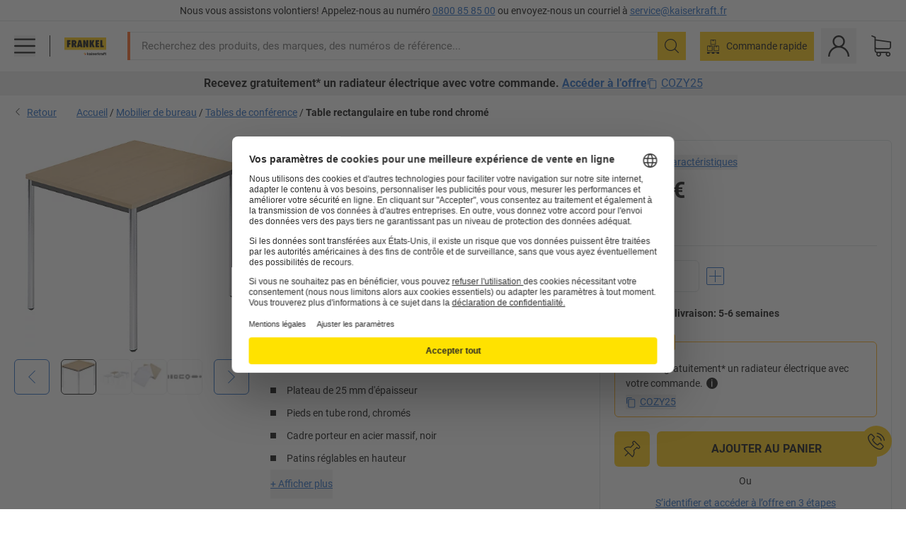

--- FILE ---
content_type: text/html; charset=utf-8
request_url: https://www.kaiserkraft.fr/tables/tables-de-conference-et-tables-polyvalentes/table-rectangulaire-en-tube-rond-chrome/l-x-p-800-x-800-mm/p/M766/
body_size: 130784
content:
<!doctype html>
								<html lang="fr"><head><title>Table rectangulaire en tube rond chromé: l x p 800 x 800 mm | FRANKEL kaiserkraft</title><meta charSet="utf-8"/><meta http-equiv="x-ua-compatible" content="ie=edge,chrome=1"/><meta name="viewport" content="width=device-width,initial-scale=1,minimum-scale=1,shrink-to-fit=no"/><meta name="apple-mobile-web-app-capable" content="yes"/><meta name="msapplication-tap-highlight" content="no"/><meta name="apple-mobile-web-app-title" content="FRANKEL kaiserkraft"/><meta name="application-name" content="FRANKEL kaiserkraft"/><meta data-react-helmet="true" name="robots" content="index, follow"/><meta data-react-helmet="true" name="description" content="Tables de conférence: Table rectangulaire en tube rond chromé, hêtre naturel, l x p 800 x 800 mm | 30 jours de droit de retour ✓ – succès garanti FRANKEL."/><meta data-react-helmet="true" name="twitter:card" content="summary_large_image"/><meta data-react-helmet="true" name="twitter:image" content="//images.kkeu.de/is/image/BEG/Bureaux/Mobilier_de_bureau/Tables_de_conf%C3%A9rence/Table_rectangulaire_en_tube_rond_chrom%C3%A9_pdplarge-mrd--000064057706_PRD_f_all.jpg"/><meta data-react-helmet="true" property="og:image" content="//images.kkeu.de/is/image/BEG/Bureaux/Mobilier_de_bureau/Tables_de_conf%C3%A9rence/Table_rectangulaire_en_tube_rond_chrom%C3%A9_pdplarge-mrd--000064057706_PRD_f_all.jpg"/><meta data-react-helmet="true" property="og:image" content="//images.kkeu.de/is/image/BEG/Bureaux/Mobilier_de_bureau/Tables_de_conf%C3%A9rence/Table_rectangulaire_en_tube_rond_chrom%C3%A9_pdplarge-mrd--00011896_kk_ret-2.jpg"/><meta data-react-helmet="true" property="og:image" content="//images.kkeu.de/is/image/BEG/Bureaux/Mobilier_de_bureau/Tables_de_conf%C3%A9rence/Table_rectangulaire_en_tube_rond_chrom%C3%A9_pdplarge-mrd--00016322_kk_ret.jpg"/><meta data-react-helmet="true" property="og:title" content="Table rectangulaire en tube rond chromé: l x p 800 x 800 mm | FRANKEL kaiserkraft"/><meta data-react-helmet="true" name="twitter:title" content="Table rectangulaire en tube rond chromé: l x p 800 x 800 mm | FRANKEL kaiserkraft"/><meta data-react-helmet="true" property="og:description" content="Tables de conférence: Table rectangulaire en tube rond chromé, hêtre naturel, l x p 800 x 800 mm | 30 jours de droit de retour ✓ – succès garanti FRANKEL."/><meta data-react-helmet="true" name="twitter:description" content="Tables de conférence: Table rectangulaire en tube rond chromé, hêtre naturel, l x p 800 x 800 mm | 30 jours de droit de retour ✓ – succès garanti FRANKEL."/><meta data-react-helmet="true" property="og:url" content="http://kk-frontend.priv.ecom.kkeu.de/tables/tables-de-conference-et-tables-polyvalentes/table-rectangulaire-en-tube-rond-chrome/l-x-p-800-x-800-mm/p/M766/"/><meta data-react-helmet="true" property="og:type" content="website"/><meta name="msapplication-config" content="https://media.prod.kkeu.de/dist/kk/browserconfig.xml"/><meta name="msapplication-TileColor" content="#ffffff"/><meta name="theme-color" content="#ffffff"/><link rel="apple-touch-icon" sizes="180x180" href="https://media.prod.kkeu.de/dist/kk/apple-touch-icon.png"/><link rel="icon" type="image/png" sizes="32x32" href="https://media.prod.kkeu.de/dist/kk/favicon-32x32.png"/><link rel="icon" type="image/png" sizes="16x16" href="https://media.prod.kkeu.de/dist/kk/favicon-16x16.png"/><link rel="manifest" href="https://media.prod.kkeu.de/dist/kk/manifest.json"/><link rel="mask-icon" href="https://media.prod.kkeu.de/dist/kk/safari-pinned-tab.svg" color="#ff5a12"/><link rel="preconnect" href="https://web.cmp.usercentrics.eu"/><link rel="dns-prefetch" href="https://web.cmp.usercentrics.eu"/><link rel="preconnect" href="https://media.prod.kkeu.de/dist"/><link rel="dns-prefetch" href="https://media.prod.kkeu.de/dist"/><link rel="preconnect" href="https://images.kkeu.de"/><link rel="dns-prefetch" href="https://images.kkeu.de"/><link data-react-helmet="true" rel="preload" href="https://images.kkeu.de/is/content/BEG/logo-www.frankel.fr-fr" as="image"/><link data-react-helmet="true" rel="preload" href="https://images.kkeu.de/is/content/BEG/logo-claim-www.frankel.fr-fr" as="image" media="(min-width: 1024px)"/><link data-react-helmet="true" rel="canonical" href="https://www.kaiserkraft.fr/tables/tables-de-conference-et-tables-polyvalentes/table-rectangulaire-en-tube-rond-chrome/l-x-p-800-x-800-mm/p/M766/"/><link data-react-helmet="true" rel="alternate" href="https://www.kaiserkraft.cz/stoly/jednaci-konferencni-a-viceucelove-stoly/obdelnikovy-stul-kruhova-trubka-pochromovana/s-x-h-800-x-800-mm/p/M766/" hrefLang="cs-CZ"/><link data-react-helmet="true" rel="alternate" href="https://www.kaiserkraft.ro/masa-dreptunghiulara-teava-tubulara-cromata-lat-x-ad-800-x-800-mm/v/510578/" hrefLang="ro-RO"/><link data-react-helmet="true" rel="alternate" href="https://www.kaiserkraft.pl/stol-prostokatny-okragla-rurka-chromowana-szer-x-gleb-800-x-800-mm/v/510578/" hrefLang="pl-PL"/><link data-react-helmet="true" rel="alternate" href="https://www.kaiserkraft.de/tische/besprechungs-konferenz-und-mehrzwecktische/rechtecktisch-rundrohr-verchromt/bxt-800-x-800-mm/p/M766/" hrefLang="de-DE"/><link data-react-helmet="true" rel="alternate" href="https://www.kaiserkraft.pt/mesa-retangular-tubo-redondo-cromado-lxp-800-x-800-mm/v/510578/" hrefLang="pt-PT"/><link data-react-helmet="true" rel="alternate" href="https://www.kaiserkraft.be/tables/tables-de-conference-et-tables-polyvalentes/table-rectangulaire-en-tube-rond-chrome/l-x-p-800-x-800-mm/p/M766/?lang=fr_BE" hrefLang="fr-BE"/><link data-react-helmet="true" rel="alternate" href="https://www.kaiserkraft.be/tafels/vergader-tafels-en-multifunctionele-tafels/rechthoekige-tafel-met-ronde-verchroomde-tafelpoten/b-x-d-800-x-800-mm/p/M766/" hrefLang="nl-BE"/><link data-react-helmet="true" rel="alternate" href="https://www.kaiserkraft.hu/asztalok/targyalo-konferencia-es-univerzalis-szekek/negyszoegletes-asztal-kromozott-csobol/sze-x-me-800-x-800-mm/p/M766/" hrefLang="hu-HU"/><link data-react-helmet="true" rel="alternate" href="https://www.kaiserkraft.hr/stolovi/stolovi-za-razgovore-konferencijski-i-visenamjenski-stolovi/pravokutni-stol-kromirana-okrugla-cijev/sxd-800-x-800-mm/p/M766/" hrefLang="hr-HR"/><link data-react-helmet="true" rel="alternate" href="https://www.kaiserkraft.fr/tables/tables-de-conference-et-tables-polyvalentes/table-rectangulaire-en-tube-rond-chrome/l-x-p-800-x-800-mm/p/M766/" hrefLang="fr-FR"/><link data-react-helmet="true" rel="alternate" href="https://www.kaiserkraft.nl/tafels/vergader-tafels-en-multifunctionele-tafels/rechthoekige-tafel-met-ronde-verchroomde-tafelpoten/b-x-d-800-x-800-mm/p/M766/" hrefLang="nl-NL"/><link data-react-helmet="true" rel="alternate" href="https://www.kaiserkraft.sk/stoly/rokovacie-konferencne-a-viacucelove-stoly/obdlznikovy-stol-kruhova-rurka-pochromovana/s-x-h-800-x-800-mm/p/M766/" hrefLang="sk-SK"/><link data-react-helmet="true" rel="alternate" href="https://www.kaiserkraft.si/mize/konferencne-in-vecnamenske-mize/pravokotna-miza-kromirana-okrogla-cev/sxg-800-x-800-mm/p/M766/" hrefLang="sl-SI"/><link data-react-helmet="true" rel="alternate" href="https://www.kaiserkraft.ie/tables/meeting-conference-and-multi-purpose-tables/rectangular-table-chrome-plated-round-tubes/wxd-800-x-800-mm/p/M766/" hrefLang="en-IE"/><link data-react-helmet="true" rel="alternate" href="https://www.export.kaiserkraft.com/tables/meeting-conference-and-multi-purpose-tables/rectangular-table-chrome-plated-round-tubes/wxd-800-x-800-mm/p/M766/" hrefLang="x-default"/><link data-react-helmet="true" rel="alternate" href="https://www.kaiserkraft.ch/tische/besprechungs-konferenz-und-mehrzwecktische/rechtecktisch-rundrohr-verchromt/bxt-800-x-800-mm/p/M766/" hrefLang="de-CH"/><link data-react-helmet="true" rel="alternate" href="https://www.kaiserkraft.ch/tavoli/tavoli-per-sale-riunioni-per-conferenze-e-multiuso/tavolo-quadrangolare-tubo-tondo-cromato/largh-x-prof-800-x-800-mm/p/M766/?lang=it_CH" hrefLang="it-CH"/><link data-react-helmet="true" rel="alternate" href="https://www.kaiserkraft.ch/tables/tables-de-conference-et-tables-polyvalentes/table-rectangulaire-en-tube-rond-chrome/l-x-p-800-x-800-mm/p/M766/?lang=fr_CH" hrefLang="fr-CH"/><link data-react-helmet="true" rel="alternate" href="https://www.kaiserkraft.co.uk/tables/meeting-conference-and-multi-purpose-tables/rectangular-table-chrome-plated-round-tubes/wxd-800-x-800-mm/p/M766/" hrefLang="en-GB"/><link data-react-helmet="true" rel="alternate" href="https://www.kaiserkraft.it/tavolo-quadrangolare-tubo-tondo-cromato-largh-x-prof-800-x-800-mm/v/510578/" hrefLang="it-IT"/><link data-react-helmet="true" rel="alternate" href="https://www.kaiserkraft.es/mesas/mesas-de-reuniones-de-conferencias-y-multiusos/mesa-rectangular-tubo-redondo-cromado/a-x-p-800-x-800-mm/p/M766/" hrefLang="es-ES"/><link data-react-helmet="true" rel="alternate" href="https://www.kaiserkraft.at/tische/besprechungs-konferenz-und-mehrzwecktische/rechtecktisch-rundrohr-verchromt/bxt-800-x-800-mm/p/M766/" hrefLang="de-AT"/><link rel="stylesheet" href="https://media.prod.kkeu.de/dist/kk/srv-css-index.ac0d392e4ea0b55598b9.css"/><link data-chunk="pdp" rel="stylesheet" href="https://media.prod.kkeu.de/dist/kk/srv-9391.88791cbc1431ebbd0686.css"/><link data-chunk="pdp" rel="stylesheet" href="https://media.prod.kkeu.de/dist/kk/srv-pdp.f1380e5ede2c3ba574f0.css"/><style>@font-face{font-family:"Roboto Regular";font-display:swap;src:url("https://media.prod.kkeu.de/dist/kk/fonts/roboto-v20-latin-regular.woff2") format("woff2"),url("https://media.prod.kkeu.de/dist/kk/fonts/roboto-v20-latin-regular.woff") format("woff");}@font-face{font-family:"Roboto Bold";font-display:swap;src:url("https://media.prod.kkeu.de/dist/kk/fonts/roboto-v20-latin-700.woff2") format("woff2"),url("https://media.prod.kkeu.de/dist/kk/fonts/roboto-v20-latin-700.woff") format("woff");}@font-face{font-family:"Roboto Condensed Bold";font-display:swap;src:url("https://media.prod.kkeu.de/dist/kk/fonts/RobotoCondensed-Bold.woff2") format("woff2");}</style><script id="usercentrics-cmp" data-settings-id="UqR6jos3_" src="https://web.cmp.usercentrics.eu/ui/loader.js" async=""></script><script type="text/javascript">
			// create dataLayer
			window.dataLayer = window.dataLayer || [];
			function gtag() {
					dataLayer.push(arguments);
			}

			// set „denied" as default for both ad and analytics storage, as well as ad_user_data and ad_personalization,
			gtag("consent", "default", {
					ad_user_data: "denied",
					ad_personalization: "denied",
					ad_storage: "denied",
					analytics_storage: "denied",
					wait_for_update: 2000 // milliseconds to wait for update
			});

			// Enable ads data redaction by default [optional]
			gtag("set", "ads_data_redaction", true);
		</script><script>dataLayer.push({"general":{"country":"fr","currency":"EUR","customerId":undefined,"customerType":"B2B","customerClassification":"external","language":"fr","isLoggedIn":false,"sge":"KK","webcode":"0WEB","pagePath":"\u002FPDP\u002FM766\u002F","originalLocation":"https:\u002F\u002Fwww.kaiserkraft.fr\u002Ftables\u002Ftables-de-conference-et-tables-polyvalentes\u002Ftable-rectangulaire-en-tube-rond-chrome\u002Fl-x-p-800-x-800-mm\u002Fp\u002FM766\u002F","pageType":"Product Detail","sfmcId":undefined,"rfMigrated":false,"vsId":"2025-12-02.0856797a:e60f41ca","subscriberKey":undefined,"eProc":undefined,"FeatureTogglesEnabled":"AF,AQ,BG,AX,AG,AW,FA,BU,AJ,AP,BB,BM,BN,BR,AC,AT,AR,AE,BO,AA,CI,AH,AD,BL,BJ,CP,BD,CE,CK,BK,DF,EC,GD,GC,GV,SALESFORCE_ABANDONED_CART_UPDATES,GI,GK,HS,GX,GA,GF,HL,EK,GO,FW,DO,IG,BV,GR,DY,ER,GN,HY,IY,GH,GS,IR,DW,HU,IP,IQ,GW,JM,GY,DQ,HC,DZ,GZ,EY,BP,IW,DX,ED,GE,GU,FJ,ID,GJ,DS,FN,GQ,JH,FC,EA,FV,USE_DEBITOR_FOR_ORDER_APPROVAL_PROCESS,GM,DT,GG,FO","FeatureTogglesDisabled":"DI,BC,BI,CG,CD,BA,BT,BH,FI,DH,BY,BW,CS,BX,BZ,CR,CJ,AL,DB,CA,EM,CO,CY,DE,CF,CH,CT,DJ,DA,CX,CC,CB,DD,HH,CV,EP,AY,BQ,FT,HM,PDT_IMPORT_UNITS_VIA_KAFKA,FX,ENKELFAEHIG_VARIANT_SCORE_BE,EZ,JQ,FP,DR,DU,HX,JU,EB,JN,FF,IA,HG,JS,HB,AK,IK,JC,IF,IL,PDT_IMPORT_ATTRIBUTES_VIA_KAFKA,HV,CW,PDT_IMPORT_CLASSIFICATIONS_VIA_KAFKA,JT,DM,HT,EQ,HQ,IZ,JJ,JV,EW,FU,JK,EXPORT_DATA_TO_ALGOLIA,FM,IH,FZ,RECENTLY_VIEW_FE,CU,EX,FG,JF,FY,EL,GP,FW,CN,EH,HP,FH,JL,INVITATION_REGISTRATION_ENABLED,IC,FD,ES,PRODUCT_SERVICE_NEW_ARTICLE_SCHEMA_GDM,FB,EE,HW,SALESFORCE_CUSTOMER_DATA_SEGMENTATION,IX,JI,EI,PDT_IMPORT_ASSETS_VIA_KAFKA,IN,HZ,EF,ET,HK,IMPORT_ARTICLE_IN_BATCH,IE,JO,HE,JR,IJ,IS,JB,IO,EN,EU,HF,IV,JD,HD,JE,FL,JG,IT","experimentId":"test_Moving_Search_Bar","experimentVariant":"B"},"search":{"term":undefined,"count":undefined,"method":undefined,"suggest":undefined,"case":undefined},"event":"initial-meta"});</script><script type="text/plain" data-usercentrics="Google Tag Manager">(function(w,d,s,l,i){w[l]=w[l]||[];w[l].push({'gtm.start':
				new Date().getTime(),event:'gtm.js'});var f=d.getElementsByTagName(s)[0],
				j=d.createElement(s),dl=l!='dataLayer'?'&l='+l:'';j.async=true;
				j.src='https://www.googletagmanager.com/gtm.js?id='+i+dl+"";
				f.parentNode.insertBefore(j,f);
				})(window,document,'script','dataLayer','GTM-PXHWJM2');</script><script data-react-helmet="true">window.hj=window.hj||function(){(hj.q=hj.q||[]).push(arguments);}</script><script data-react-helmet="true" type="application/ld+json">[{"@context":"https://schema.org","@type":"BreadcrumbList","itemListElement":[{"@type":"ListItem","position":1,"item":{"@id":"https://www.kaiserkraft.fr","name":"Accueil"}},{"@type":"ListItem","position":2,"item":{"@id":"https://www.kaiserkraft.fr/mobilier-de-bureau/c/62861-KK/","name":"Mobilier de bureau"}},{"@type":"ListItem","position":3,"item":{"@id":"https://www.kaiserkraft.fr/mobilier-de-bureau/tables-de-conference/c/63685-KK/","name":"Tables de conférence"}},{"@type":"ListItem","position":4,"item":{"@id":"https://www.kaiserkraft.fr/tables/tables-de-conference-et-tables-polyvalentes/table-rectangulaire-en-tube-rond-chrome/l-x-p-800-x-800-mm/p/M766/","name":"Table rectangulaire en tube rond chromé"}}]},{"@context":"https://schema.org","@type":"Product","name":"Table rectangulaire en tube rond chromé l x p 800 x 800 mm","image":["//images.kkeu.de/is/image/BEG/Bureaux/Mobilier_de_bureau/Tables_de_conf%C3%A9rence/Table_rectangulaire_en_tube_rond_chrom%C3%A9_pdplarge-mrd--000064057706_PRD_f_all.jpg","//images.kkeu.de/is/image/BEG/Bureaux/Mobilier_de_bureau/Tables_de_conf%C3%A9rence/Table_rectangulaire_en_tube_rond_chrom%C3%A9_pdplarge-mrd--00011896_kk_ret-2.jpg","//images.kkeu.de/is/image/BEG/Bureaux/Mobilier_de_bureau/Tables_de_conf%C3%A9rence/Table_rectangulaire_en_tube_rond_chrom%C3%A9_pdplarge-mrd--00016322_kk_ret.jpg","//images.kkeu.de/is/image/BEG/Bureaux/Mobilier_de_bureau/Tables_de_conf%C3%A9rence/Table_rectangulaire_en_tube_rond_chrom%C3%A9_pdplarge-mrd--92379.jpg"],"category":["Tables de conférence"],"description":"Avec plateau en mélaminé épaisseur 25 mm, chants collés en ABS de coloris assorti.<br/>Cadre porteur 50 x 20 mm, noir.<br/>Pieds en tube rond, Ø 40 mm, chromés.<br/>Patins réglables en hauteur.<br/><B>Hauteur 740 mm.</B>","sku":"M766","mpn":"M766","brand":{"@type":"Thing","name":"FRANKEL kaiserkraft"},"offers":{"@type":"Offer","priceCurrency":"EUR","price":"229","itemCondition":"https://schema.org/NewCondition","availability":"https://schema.org/InStock","url":"https://www.kaiserkraft.fr/tables/tables-de-conference-et-tables-polyvalentes/table-rectangulaire-en-tube-rond-chrome/l-x-p-800-x-800-mm/p/M766/"}}]</script></head><body class="kk"><noscript><iframe src="https://www.googletagmanager.com/ns.html?id=GTM-PXHWJM2"
		height="0" width="0" style="display:none;visibility:hidden"></iframe></noscript><div id="root"><div data-hydration-id="MainMenu"><div aria-hidden="true" data-test-id="backdrop" class="fixed bg-black invisible _3Pq1tmyn9E8ApqRdbi-f-k"><div class="hidden s:block lg:hidden _2T6QzL8Rk4jZ3dnar2tUgq"><svg xmlns="http://www.w3.org/2000/svg" viewBox="0 0 64 64" class="icon absolute"><path d="M4.59 59.41a2 2 0 0 0 2.83 0L32 34.83l24.59 24.58a2 2 0 0 0 2.83-2.83L34.83 32 59.41 7.41a2 2 0 0 0-2.83-2.83L32 29.17 7.41 4.59a2 2 0 0 0-2.82 2.82L29.17 32 4.59 56.59a2 2 0 0 0 0 2.82z"></path></svg></div></div><div data-test-id="main-menu-id" class="_3Dl1E4quL93Sgfou1thnLe"><div data-test-id="navigation-header" class="_1S5ddB3buW8VYevhmfdrP"><button data-test-id="navigation-header-back-btn"><svg xmlns="http://www.w3.org/2000/svg" viewBox="0 0 477.175 477.175" style="enable-background:new 0 0 477.175 477.175" xml:space="preserve"><path d="m145.188 238.575 215.5-215.5c5.3-5.3 5.3-13.8 0-19.1s-13.8-5.3-19.1 0l-225.1 225.1c-5.3 5.3-5.3 13.8 0 19.1l225.1 225c2.6 2.6 6.1 4 9.5 4s6.9-1.3 9.5-4c5.3-5.3 5.3-13.8 0-19.1l-215.4-215.5z"></path></svg></button><span></span><button data-test-id="navigation-header-close-btn"><svg xmlns="http://www.w3.org/2000/svg" viewBox="0 0 64 64"><path d="M4.59 59.41a2 2 0 0 0 2.83 0L32 34.83l24.59 24.58a2 2 0 0 0 2.83-2.83L34.83 32 59.41 7.41a2 2 0 0 0-2.83-2.83L32 29.17 7.41 4.59a2 2 0 0 0-2.82 2.82L29.17 32 4.59 56.59a2 2 0 0 0 0 2.82z"></path></svg></button></div><div class="flex items-center relative justify-between p-3 min-h-[80px] md:min-h-[100px]"><div class="inline-block" data-test-id="main-menu-button-id"><a href="https://www.kaiserkraft.fr" rel="noreferrer" data-test-id="main-menu-logo-link-id" data-test-to="https://www.kaiserkraft.fr" class="flex items-center relative _16Ak9eI853xmIhdZsLo0IP   "><div class="_1KYWN1PFEIkkVJLnMHvAD1"><div data-test-id="default-logo" class="qI9fRXvHm8ZB1La_52-xE _2r2oaq34D77cyx8FCNYORe"><img alt="Logo kaiserkraft" src="https://images.kkeu.de/is/content/BEG/logo-www.frankel.fr-fr" class="_2mH70ilIH4Odp0Ye5evM2q" loading="lazy"/><img alt="Logo kaiserkraft - succès garanti." src="https://images.kkeu.de/is/content/BEG/logo-claim-www.frankel.fr-fr" class="_3whJngDhywMmdavuExTbKW" loading="lazy"/></div></div></a></div><button aria-label="close"><svg xmlns="http://www.w3.org/2000/svg" viewBox="0 0 64 64" class="w-3 h-3"><path d="M4.59 59.41a2 2 0 0 0 2.83 0L32 34.83l24.59 24.58a2 2 0 0 0 2.83-2.83L34.83 32 59.41 7.41a2 2 0 0 0-2.83-2.83L32 29.17 7.41 4.59a2 2 0 0 0-2.82 2.82L29.17 32 4.59 56.59a2 2 0 0 0 0 2.82z"></path></svg></button></div><div class="_1JVFGHP0Jv9e7Bw54kNuX7"><nav role="navigation"><ul class="_3b1PremiufezVdjV7uRhqR" data-test-id="top-categories-id"><li class="h-6 _3C18u51qNtHYST5eFerKey " data-test-id="top-categories-category-id"><button class="flex items-center relative py-0 px-3 w-full h-full text-left"><i class="_1TAyCbMN1saLLoKvff_ZXJ"><div class="scene7-icon" data-test-id="scene-7-icon"><span class="isvg "></span></div></i><span class="J645zMlEsfbRxEfTa2oVo">Bureaux</span><i class="_3prkcjR_Lx9SXambLEmYip"><svg xmlns="http://www.w3.org/2000/svg" viewBox="0 0 477.175 477.175" style="enable-background:new 0 0 477.175 477.175" xml:space="preserve"><path d="m360.731 229.075-225.1-225.1c-5.3-5.3-13.8-5.3-19.1 0s-5.3 13.8 0 19.1l215.5 215.5-215.5 215.5c-5.3 5.3-5.3 13.8 0 19.1 2.6 2.6 6.1 4 9.5 4 3.4 0 6.9-1.3 9.5-4l225.1-225.1c5.3-5.2 5.3-13.8.1-19z"></path></svg></i><div class="bg-white _242xmHloUGbjIftikQtBh_" data-test-id="categories-id"><div class="flex items-center relative justify-between p-3 min-h-[80px] md:min-h-[100px] mt-[50px] md:mt-0 max-md:min-h-0 max-md:p-0"><div class="max-w-full" data-test-id="view-all-category-id"><div class="hidden md:block font-bold capitalize leading-normal mb-1 text-lg overflow-hidden text-ellipsis mb-3">Bureaux</div></div></div><ul class="overflow-y-scroll h-full"><li data-test-id="category-id" class="border-t last:border-b border-solid border-kk-grey-200"><a href="/mobilier-de-bureau/c/62861-KK/" rel="noreferrer" data-test-id="internal-link" data-test-to="/mobilier-de-bureau/c/62861-KK/" class="flex items-center justify-between px-3 text-lg h-6 hover:bg-kk-blue-100 focus-visible:bg-kk-blue-100 focus-visible:outline-0 text-black no-underline   "><span class="overflow-hidden text-ellipsis mr-2">Mobilier de bureau</span><svg xmlns="http://www.w3.org/2000/svg" viewBox="0 0 477.175 477.175" style="enable-background:new 0 0 477.175 477.175" xml:space="preserve" class="icon text-base"><path d="m360.731 229.075-225.1-225.1c-5.3-5.3-13.8-5.3-19.1 0s-5.3 13.8 0 19.1l215.5 215.5-215.5 215.5c-5.3 5.3-5.3 13.8 0 19.1 2.6 2.6 6.1 4 9.5 4 3.4 0 6.9-1.3 9.5-4l225.1-225.1c5.3-5.2 5.3-13.8.1-19z"></path></svg></a><div class="bg-white _3Y2IHryH1JccHvivtOWQBN" data-test-id="sub-categories-id"><div class="flex items-center relative justify-between p-3 min-h-[80px] md:min-h-[100px] md:mt-0 max-md:py-2 max-md:min-h-[50px] mt-[50px]" data-test-id="category-overview-link"><div class="max-w-full" data-test-id="view-all-category-id"><div class="hidden md:block font-bold capitalize leading-normal mb-1 text-lg overflow-hidden text-ellipsis">Mobilier de bureau</div><a href="/mobilier-de-bureau/c/62861-KK/" rel="noreferrer" data-test-id="internal-link" data-test-to="/mobilier-de-bureau/c/62861-KK/" class="text-[16px] sm:text-base _3IoTGyPDlUo0oMRGlzerr0  ">Tout afficher</a></div></div><ul><li data-test-id="subcategory-id" class="border-t last:border-b border-solid border-transparent"><a href="/mobilier-de-bureau/chaises-de-bureau/c/74045-KK/" rel="noreferrer" data-test-id="internal-link" data-test-to="/mobilier-de-bureau/chaises-de-bureau/c/74045-KK/" class="flex items-center px-3 text-lg h-6 hover:bg-kk-blue-100 focus-visible:bg-kk-blue-100 focus-visible:outline-0   "><span class="_89mRphD1AZR6dVechY45-"></span><span class="overflow-hidden text-ellipsis mr-2">Chaises de bureau</span></a></li><li data-test-id="subcategory-id" class="border-t last:border-b border-solid border-transparent"><a href="/mobilier-de-bureau/armoires-a-cles/c/1107932-KK/" rel="noreferrer" data-test-id="internal-link" data-test-to="/mobilier-de-bureau/armoires-a-cles/c/1107932-KK/" class="flex items-center px-3 text-lg h-6 hover:bg-kk-blue-100 focus-visible:bg-kk-blue-100 focus-visible:outline-0   "><span class="_89mRphD1AZR6dVechY45-"></span><span class="overflow-hidden text-ellipsis mr-2">Armoires à clés</span></a></li><li data-test-id="subcategory-id" class="border-t last:border-b border-solid border-transparent"><a href="/mobilier-de-bureau/armoires-de-bureau/c/74043_1-KK/" rel="noreferrer" data-test-id="internal-link" data-test-to="/mobilier-de-bureau/armoires-de-bureau/c/74043_1-KK/" class="flex items-center px-3 text-lg h-6 hover:bg-kk-blue-100 focus-visible:bg-kk-blue-100 focus-visible:outline-0   "><span class="_89mRphD1AZR6dVechY45-"></span><span class="overflow-hidden text-ellipsis mr-2">Armoires de bureau</span></a></li><li data-test-id="subcategory-id" class="border-t last:border-b border-solid border-transparent"><a href="/mobilier-de-bureau/tabourets-de-bureau/c/16073402-KK/" rel="noreferrer" data-test-id="internal-link" data-test-to="/mobilier-de-bureau/tabourets-de-bureau/c/16073402-KK/" class="flex items-center px-3 text-lg h-6 hover:bg-kk-blue-100 focus-visible:bg-kk-blue-100 focus-visible:outline-0   "><span class="_89mRphD1AZR6dVechY45-"></span><span class="overflow-hidden text-ellipsis mr-2">Tabourets de bureau</span></a></li><li data-test-id="subcategory-id" class="border-t last:border-b border-solid border-transparent"><a href="/mobilier-de-bureau/bureaux-assis-debout-electriques/c/1082501-KK/" rel="noreferrer" data-test-id="internal-link" data-test-to="/mobilier-de-bureau/bureaux-assis-debout-electriques/c/1082501-KK/" class="flex items-center px-3 text-lg h-6 hover:bg-kk-blue-100 focus-visible:bg-kk-blue-100 focus-visible:outline-0   "><span class="_89mRphD1AZR6dVechY45-"></span><span class="overflow-hidden text-ellipsis mr-2">Bureaux assis-debout électriques</span></a></li><li data-test-id="subcategory-id" class="border-t last:border-b border-solid border-transparent"><a href="/mobilier-de-bureau/cloisons-de-bureau/c/63906-KK/" rel="noreferrer" data-test-id="internal-link" data-test-to="/mobilier-de-bureau/cloisons-de-bureau/c/63906-KK/" class="flex items-center px-3 text-lg h-6 hover:bg-kk-blue-100 focus-visible:bg-kk-blue-100 focus-visible:outline-0   "><span class="_89mRphD1AZR6dVechY45-"></span><span class="overflow-hidden text-ellipsis mr-2">Cloisons de bureau</span></a></li><li data-test-id="subcategory-id" class="border-t last:border-b border-solid border-transparent"><a href="/mobilier-de-bureau/tables-de-conference/c/63685-KK/" rel="noreferrer" data-test-id="internal-link" data-test-to="/mobilier-de-bureau/tables-de-conference/c/63685-KK/" class="flex items-center px-3 text-lg h-6 hover:bg-kk-blue-100 focus-visible:bg-kk-blue-100 focus-visible:outline-0   "><span class="_89mRphD1AZR6dVechY45-"></span><span class="overflow-hidden text-ellipsis mr-2">Tables de conférence</span></a></li><li data-test-id="subcategory-id" class="border-t last:border-b border-solid border-transparent"><a href="/mobilier-de-bureau/mobilier-de-reception/c/10815028-KK/" rel="noreferrer" data-test-id="internal-link" data-test-to="/mobilier-de-bureau/mobilier-de-reception/c/10815028-KK/" class="flex items-center px-3 text-lg h-6 hover:bg-kk-blue-100 focus-visible:bg-kk-blue-100 focus-visible:outline-0   "><span class="_89mRphD1AZR6dVechY45-"></span><span class="overflow-hidden text-ellipsis mr-2">Mobilier de réception</span></a></li><li data-test-id="subcategory-id" class="border-t last:border-b border-solid border-transparent"><a href="/mobilier-de-bureau/armoires-et-classeurs-a-dossiers-suspendus/c/74099_1-KK/" rel="noreferrer" data-test-id="internal-link" data-test-to="/mobilier-de-bureau/armoires-et-classeurs-a-dossiers-suspendus/c/74099_1-KK/" class="flex items-center px-3 text-lg h-6 hover:bg-kk-blue-100 focus-visible:bg-kk-blue-100 focus-visible:outline-0   "><span class="_89mRphD1AZR6dVechY45-"></span><span class="overflow-hidden text-ellipsis mr-2">Armoires et classeurs à dossiers suspendus</span></a></li><li data-test-id="subcategory-id" class="border-t last:border-b border-solid border-transparent"><a href="/mobilier-de-bureau/caissons-roulants-caissons-fixes/c/63901-KK/" rel="noreferrer" data-test-id="internal-link" data-test-to="/mobilier-de-bureau/caissons-roulants-caissons-fixes/c/63901-KK/" class="flex items-center px-3 text-lg h-6 hover:bg-kk-blue-100 focus-visible:bg-kk-blue-100 focus-visible:outline-0   "><span class="_89mRphD1AZR6dVechY45-"></span><span class="overflow-hidden text-ellipsis mr-2">Caissons roulants, caissons fixes</span></a></li><li data-test-id="subcategory-id" class="border-t last:border-b border-solid border-transparent"><a href="/mobilier-de-bureau/chaises-empilables-chaises-de-reunion/c/62774_2-KK/" rel="noreferrer" data-test-id="internal-link" data-test-to="/mobilier-de-bureau/chaises-empilables-chaises-de-reunion/c/62774_2-KK/" class="flex items-center px-3 text-lg h-6 hover:bg-kk-blue-100 focus-visible:bg-kk-blue-100 focus-visible:outline-0   "><span class="_89mRphD1AZR6dVechY45-"></span><span class="overflow-hidden text-ellipsis mr-2">Chaises empilables, chaises de réunion</span></a></li><li data-test-id="subcategory-id" class="border-t last:border-b border-solid border-transparent"><a href="/mobilier-de-bureau/tables-de-cafeteria-et-mange-debout/c/1029797-KK/" rel="noreferrer" data-test-id="internal-link" data-test-to="/mobilier-de-bureau/tables-de-cafeteria-et-mange-debout/c/1029797-KK/" class="flex items-center px-3 text-lg h-6 hover:bg-kk-blue-100 focus-visible:bg-kk-blue-100 focus-visible:outline-0   "><span class="_89mRphD1AZR6dVechY45-"></span><span class="overflow-hidden text-ellipsis mr-2">Tables de cafétéria et mange-debout</span></a></li><li data-test-id="subcategory-id" class="border-t last:border-b border-solid border-transparent"><a href="/mobilier-de-bureau/bureaux-d-entreprises/c/63686_2-KK/" rel="noreferrer" data-test-id="internal-link" data-test-to="/mobilier-de-bureau/bureaux-d-entreprises/c/63686_2-KK/" class="flex items-center px-3 text-lg h-6 hover:bg-kk-blue-100 focus-visible:bg-kk-blue-100 focus-visible:outline-0   "><span class="_89mRphD1AZR6dVechY45-"></span><span class="overflow-hidden text-ellipsis mr-2">Bureaux d&#x27;entreprises</span></a></li><li data-test-id="subcategory-id" class="border-t last:border-b border-solid border-transparent"><a href="/mobilier-de-bureau/armoires-basses/c/17060987-KK/" rel="noreferrer" data-test-id="internal-link" data-test-to="/mobilier-de-bureau/armoires-basses/c/17060987-KK/" class="flex items-center px-3 text-lg h-6 hover:bg-kk-blue-100 focus-visible:bg-kk-blue-100 focus-visible:outline-0   "><span class="_89mRphD1AZR6dVechY45-"></span><span class="overflow-hidden text-ellipsis mr-2">Armoires basses</span></a></li><li data-test-id="subcategory-id" class="border-t last:border-b border-solid border-transparent"><a href="/mobilier-de-bureau/tabourets-de-bar-et-chaises-de-bar/c/62772-KK/" rel="noreferrer" data-test-id="internal-link" data-test-to="/mobilier-de-bureau/tabourets-de-bar-et-chaises-de-bar/c/62772-KK/" class="flex items-center px-3 text-lg h-6 hover:bg-kk-blue-100 focus-visible:bg-kk-blue-100 focus-visible:outline-0   "><span class="_89mRphD1AZR6dVechY45-"></span><span class="overflow-hidden text-ellipsis mr-2">Tabourets de bar et chaises de bar</span></a></li><li data-test-id="subcategory-id" class="border-t last:border-b border-solid border-transparent"><a href="/mobilier-de-bureau/rayonnages-de-bureau/c/62870_2-KK/" rel="noreferrer" data-test-id="internal-link" data-test-to="/mobilier-de-bureau/rayonnages-de-bureau/c/62870_2-KK/" class="flex items-center px-3 text-lg h-6 hover:bg-kk-blue-100 focus-visible:bg-kk-blue-100 focus-visible:outline-0   "><span class="_89mRphD1AZR6dVechY45-"></span><span class="overflow-hidden text-ellipsis mr-2">Rayonnages de bureau</span></a></li><li data-test-id="subcategory-id" class="border-t last:border-b border-solid border-transparent"><a href="/mobilier-de-bureau/armoires-a-vitrine/c/1106835_1-KK/" rel="noreferrer" data-test-id="internal-link" data-test-to="/mobilier-de-bureau/armoires-a-vitrine/c/1106835_1-KK/" class="flex items-center px-3 text-lg h-6 hover:bg-kk-blue-100 focus-visible:bg-kk-blue-100 focus-visible:outline-0   "><span class="_89mRphD1AZR6dVechY45-"></span><span class="overflow-hidden text-ellipsis mr-2">Armoires à vitrine</span></a></li><li data-test-id="subcategory-id" class="border-t last:border-b border-solid border-transparent"><a href="/mobilier-de-bureau/bureaux-complets/c/63911-KK/" rel="noreferrer" data-test-id="internal-link" data-test-to="/mobilier-de-bureau/bureaux-complets/c/63911-KK/" class="flex items-center px-3 text-lg h-6 hover:bg-kk-blue-100 focus-visible:bg-kk-blue-100 focus-visible:outline-0   "><span class="_89mRphD1AZR6dVechY45-"></span><span class="overflow-hidden text-ellipsis mr-2">Bureaux complets</span></a></li><li data-test-id="subcategory-id" class="border-t last:border-b border-solid border-transparent"><a href="/mobilier-de-bureau/rayonnages-pour-archives/c/62869_1-KK/" rel="noreferrer" data-test-id="internal-link" data-test-to="/mobilier-de-bureau/rayonnages-pour-archives/c/62869_1-KK/" class="flex items-center px-3 text-lg h-6 hover:bg-kk-blue-100 focus-visible:bg-kk-blue-100 focus-visible:outline-0   "><span class="_89mRphD1AZR6dVechY45-"></span><span class="overflow-hidden text-ellipsis mr-2">Rayonnages pour archives</span></a></li></ul></div></li><li data-test-id="category-id" class="border-t last:border-b border-solid border-kk-grey-200"><a href="/equipement-de-bureau/c/62844-KK/" rel="noreferrer" data-test-id="internal-link" data-test-to="/equipement-de-bureau/c/62844-KK/" class="flex items-center justify-between px-3 text-lg h-6 hover:bg-kk-blue-100 focus-visible:bg-kk-blue-100 focus-visible:outline-0 text-black no-underline   "><span class="overflow-hidden text-ellipsis mr-2">Équipement de bureau</span><svg xmlns="http://www.w3.org/2000/svg" viewBox="0 0 477.175 477.175" style="enable-background:new 0 0 477.175 477.175" xml:space="preserve" class="icon text-base"><path d="m360.731 229.075-225.1-225.1c-5.3-5.3-13.8-5.3-19.1 0s-5.3 13.8 0 19.1l215.5 215.5-215.5 215.5c-5.3 5.3-5.3 13.8 0 19.1 2.6 2.6 6.1 4 9.5 4 3.4 0 6.9-1.3 9.5-4l225.1-225.1c5.3-5.2 5.3-13.8.1-19z"></path></svg></a><div class="bg-white _3Y2IHryH1JccHvivtOWQBN" data-test-id="sub-categories-id"><div class="flex items-center relative justify-between p-3 min-h-[80px] md:min-h-[100px] md:mt-0 max-md:py-2 max-md:min-h-[50px] mt-[50px]" data-test-id="category-overview-link"><div class="max-w-full" data-test-id="view-all-category-id"><div class="hidden md:block font-bold capitalize leading-normal mb-1 text-lg overflow-hidden text-ellipsis">Équipement de bureau</div><a href="/equipement-de-bureau/c/62844-KK/" rel="noreferrer" data-test-id="internal-link" data-test-to="/equipement-de-bureau/c/62844-KK/" class="text-[16px] sm:text-base _3IoTGyPDlUo0oMRGlzerr0  ">Tout afficher</a></div></div><ul><li data-test-id="subcategory-id" class="border-t last:border-b border-solid border-transparent"><a href="/equipement-de-bureau/accessoires-de-bureau/c/72988-KK/" rel="noreferrer" data-test-id="internal-link" data-test-to="/equipement-de-bureau/accessoires-de-bureau/c/72988-KK/" class="flex items-center px-3 text-lg h-6 hover:bg-kk-blue-100 focus-visible:bg-kk-blue-100 focus-visible:outline-0   "><span class="_89mRphD1AZR6dVechY45-"></span><span class="overflow-hidden text-ellipsis mr-2">Accessoires de bureau</span></a></li><li data-test-id="subcategory-id" class="border-t last:border-b border-solid border-transparent"><a href="/equipement-de-bureau/porte-affiches/c/74097-KK/" rel="noreferrer" data-test-id="internal-link" data-test-to="/equipement-de-bureau/porte-affiches/c/74097-KK/" class="flex items-center px-3 text-lg h-6 hover:bg-kk-blue-100 focus-visible:bg-kk-blue-100 focus-visible:outline-0   "><span class="_89mRphD1AZR6dVechY45-"></span><span class="overflow-hidden text-ellipsis mr-2">Porte-affiches</span></a></li><li data-test-id="subcategory-id" class="border-t last:border-b border-solid border-transparent"><a href="/equipement-de-bureau/porte-manteaux/c/63898_1-KK/" rel="noreferrer" data-test-id="internal-link" data-test-to="/equipement-de-bureau/porte-manteaux/c/63898_1-KK/" class="flex items-center px-3 text-lg h-6 hover:bg-kk-blue-100 focus-visible:bg-kk-blue-100 focus-visible:outline-0   "><span class="_89mRphD1AZR6dVechY45-"></span><span class="overflow-hidden text-ellipsis mr-2">Porte-manteaux</span></a></li><li data-test-id="subcategory-id" class="border-t last:border-b border-solid border-transparent"><a href="/equipement-de-bureau/plaques-de-porte-panneaux-d-information/c/63894-KK/" rel="noreferrer" data-test-id="internal-link" data-test-to="/equipement-de-bureau/plaques-de-porte-panneaux-d-information/c/63894-KK/" class="flex items-center px-3 text-lg h-6 hover:bg-kk-blue-100 focus-visible:bg-kk-blue-100 focus-visible:outline-0   "><span class="_89mRphD1AZR6dVechY45-"></span><span class="overflow-hidden text-ellipsis mr-2">Plaques de porte, panneaux d&#x27;information</span></a></li><li data-test-id="subcategory-id" class="border-t last:border-b border-solid border-transparent"><a href="/equipement-de-bureau/systemes-de-classement/c/63893-KK/" rel="noreferrer" data-test-id="internal-link" data-test-to="/equipement-de-bureau/systemes-de-classement/c/63893-KK/" class="flex items-center px-3 text-lg h-6 hover:bg-kk-blue-100 focus-visible:bg-kk-blue-100 focus-visible:outline-0   "><span class="_89mRphD1AZR6dVechY45-"></span><span class="overflow-hidden text-ellipsis mr-2">Systèmes de classement</span></a></li><li data-test-id="subcategory-id" class="border-t last:border-b border-solid border-transparent"><a href="/equipement-de-bureau/marchepieds-roulants/c/63902-KK/" rel="noreferrer" data-test-id="internal-link" data-test-to="/equipement-de-bureau/marchepieds-roulants/c/63902-KK/" class="flex items-center px-3 text-lg h-6 hover:bg-kk-blue-100 focus-visible:bg-kk-blue-100 focus-visible:outline-0   "><span class="_89mRphD1AZR6dVechY45-"></span><span class="overflow-hidden text-ellipsis mr-2">Marchepieds roulants</span></a></li><li data-test-id="subcategory-id" class="border-t last:border-b border-solid border-transparent"><a href="/equipement-de-bureau/lampes-de-bureau/c/64017_2-KK/" rel="noreferrer" data-test-id="internal-link" data-test-to="/equipement-de-bureau/lampes-de-bureau/c/64017_2-KK/" class="flex items-center px-3 text-lg h-6 hover:bg-kk-blue-100 focus-visible:bg-kk-blue-100 focus-visible:outline-0   "><span class="_89mRphD1AZR6dVechY45-"></span><span class="overflow-hidden text-ellipsis mr-2">Lampes de bureau</span></a></li><li data-test-id="subcategory-id" class="border-t last:border-b border-solid border-transparent"><a href="/equipement-de-bureau/horloges-murales/c/63907_1-KK/" rel="noreferrer" data-test-id="internal-link" data-test-to="/equipement-de-bureau/horloges-murales/c/63907_1-KK/" class="flex items-center px-3 text-lg h-6 hover:bg-kk-blue-100 focus-visible:bg-kk-blue-100 focus-visible:outline-0   "><span class="_89mRphD1AZR6dVechY45-"></span><span class="overflow-hidden text-ellipsis mr-2">Horloges murales</span></a></li><li data-test-id="subcategory-id" class="border-t last:border-b border-solid border-transparent"><a href="/equipement-de-bureau/tapis-de-protection-de-sol/c/63895-KK/" rel="noreferrer" data-test-id="internal-link" data-test-to="/equipement-de-bureau/tapis-de-protection-de-sol/c/63895-KK/" class="flex items-center px-3 text-lg h-6 hover:bg-kk-blue-100 focus-visible:bg-kk-blue-100 focus-visible:outline-0   "><span class="_89mRphD1AZR6dVechY45-"></span><span class="overflow-hidden text-ellipsis mr-2">Tapis de protection de sol</span></a></li><li data-test-id="subcategory-id" class="border-t last:border-b border-solid border-transparent"><a href="/equipement-de-bureau/destructeurs-de-documents/c/1029767-KK/" rel="noreferrer" data-test-id="internal-link" data-test-to="/equipement-de-bureau/destructeurs-de-documents/c/1029767-KK/" class="flex items-center px-3 text-lg h-6 hover:bg-kk-blue-100 focus-visible:bg-kk-blue-100 focus-visible:outline-0   "><span class="_89mRphD1AZR6dVechY45-"></span><span class="overflow-hidden text-ellipsis mr-2">Destructeurs de documents</span></a></li><li data-test-id="subcategory-id" class="border-t last:border-b border-solid border-transparent"><a href="/equipement-de-bureau/rehausses-ecritoires/c/63903-KK/" rel="noreferrer" data-test-id="internal-link" data-test-to="/equipement-de-bureau/rehausses-ecritoires/c/63903-KK/" class="flex items-center px-3 text-lg h-6 hover:bg-kk-blue-100 focus-visible:bg-kk-blue-100 focus-visible:outline-0   "><span class="_89mRphD1AZR6dVechY45-"></span><span class="overflow-hidden text-ellipsis mr-2">Rehausses écritoires</span></a></li><li data-test-id="subcategory-id" class="border-t last:border-b border-solid border-transparent"><a href="/equipement-de-bureau/plaques-signaletiques/c/63882-KK/" rel="noreferrer" data-test-id="internal-link" data-test-to="/equipement-de-bureau/plaques-signaletiques/c/63882-KK/" class="flex items-center px-3 text-lg h-6 hover:bg-kk-blue-100 focus-visible:bg-kk-blue-100 focus-visible:outline-0   "><span class="_89mRphD1AZR6dVechY45-"></span><span class="overflow-hidden text-ellipsis mr-2">Plaques signalétiques</span></a></li><li data-test-id="subcategory-id" class="border-t last:border-b border-solid border-transparent"><a href="/equipement-de-bureau/supports-pour-tablettes-tactiles-et-ordinateurs/c/11418702-KK/" rel="noreferrer" data-test-id="internal-link" data-test-to="/equipement-de-bureau/supports-pour-tablettes-tactiles-et-ordinateurs/c/11418702-KK/" class="flex items-center px-3 text-lg h-6 hover:bg-kk-blue-100 focus-visible:bg-kk-blue-100 focus-visible:outline-0   "><span class="_89mRphD1AZR6dVechY45-"></span><span class="overflow-hidden text-ellipsis mr-2">Supports pour tablettes tactiles et ordinateurs</span></a></li><li data-test-id="subcategory-id" class="border-t last:border-b border-solid border-transparent"><a href="/equipement-de-bureau/repose-pieds-bureau/c/1151164-KK/" rel="noreferrer" data-test-id="internal-link" data-test-to="/equipement-de-bureau/repose-pieds-bureau/c/1151164-KK/" class="flex items-center px-3 text-lg h-6 hover:bg-kk-blue-100 focus-visible:bg-kk-blue-100 focus-visible:outline-0   "><span class="_89mRphD1AZR6dVechY45-"></span><span class="overflow-hidden text-ellipsis mr-2">Repose-pieds bureau</span></a></li><li data-test-id="subcategory-id" class="border-t last:border-b border-solid border-transparent"><a href="/equipement-de-bureau/machines-de-bureau/c/63896-KK/" rel="noreferrer" data-test-id="internal-link" data-test-to="/equipement-de-bureau/machines-de-bureau/c/63896-KK/" class="flex items-center px-3 text-lg h-6 hover:bg-kk-blue-100 focus-visible:bg-kk-blue-100 focus-visible:outline-0   "><span class="_89mRphD1AZR6dVechY45-"></span><span class="overflow-hidden text-ellipsis mr-2">Machines de bureau</span></a></li><li data-test-id="subcategory-id" class="border-t last:border-b border-solid border-transparent"><a href="/equipement-de-bureau/porte-parapluies/c/1029808-KK/" rel="noreferrer" data-test-id="internal-link" data-test-to="/equipement-de-bureau/porte-parapluies/c/1029808-KK/" class="flex items-center px-3 text-lg h-6 hover:bg-kk-blue-100 focus-visible:bg-kk-blue-100 focus-visible:outline-0   "><span class="_89mRphD1AZR6dVechY45-"></span><span class="overflow-hidden text-ellipsis mr-2">Porte-parapluies</span></a></li><li data-test-id="subcategory-id" class="border-t last:border-b border-solid border-transparent"><a href="/equipement-de-bureau/pointeuses/c/1029788-KK/" rel="noreferrer" data-test-id="internal-link" data-test-to="/equipement-de-bureau/pointeuses/c/1029788-KK/" class="flex items-center px-3 text-lg h-6 hover:bg-kk-blue-100 focus-visible:bg-kk-blue-100 focus-visible:outline-0   "><span class="_89mRphD1AZR6dVechY45-"></span><span class="overflow-hidden text-ellipsis mr-2">Pointeuses</span></a></li><li data-test-id="subcategory-id" class="border-t last:border-b border-solid border-transparent"><a href="/equipement-de-bureau/cale-portes/c/4198486-KK/" rel="noreferrer" data-test-id="internal-link" data-test-to="/equipement-de-bureau/cale-portes/c/4198486-KK/" class="flex items-center px-3 text-lg h-6 hover:bg-kk-blue-100 focus-visible:bg-kk-blue-100 focus-visible:outline-0   "><span class="_89mRphD1AZR6dVechY45-"></span><span class="overflow-hidden text-ellipsis mr-2">Cale-portes</span></a></li><li data-test-id="subcategory-id" class="border-t last:border-b border-solid border-transparent"><a href="/equipement-de-bureau/machines-a-plastifier/c/1029769-KK/" rel="noreferrer" data-test-id="internal-link" data-test-to="/equipement-de-bureau/machines-a-plastifier/c/1029769-KK/" class="flex items-center px-3 text-lg h-6 hover:bg-kk-blue-100 focus-visible:bg-kk-blue-100 focus-visible:outline-0   "><span class="_89mRphD1AZR6dVechY45-"></span><span class="overflow-hidden text-ellipsis mr-2">Machines à plastifier</span></a></li><li data-test-id="subcategory-id" class="border-t last:border-b border-solid border-transparent"><a href="/equipement-de-bureau/compteurs-de-monnaie-et-de-billets/c/1107934-KK/" rel="noreferrer" data-test-id="internal-link" data-test-to="/equipement-de-bureau/compteurs-de-monnaie-et-de-billets/c/1107934-KK/" class="flex items-center px-3 text-lg h-6 hover:bg-kk-blue-100 focus-visible:bg-kk-blue-100 focus-visible:outline-0   "><span class="_89mRphD1AZR6dVechY45-"></span><span class="overflow-hidden text-ellipsis mr-2">Compteurs de monnaie et de billets</span></a></li><li data-test-id="subcategory-id" class="border-t last:border-b border-solid border-transparent"><a href="/equipement-de-bureau/plantes-artificielles-de-bureau/c/1036083_2-KK/" rel="noreferrer" data-test-id="internal-link" data-test-to="/equipement-de-bureau/plantes-artificielles-de-bureau/c/1036083_2-KK/" class="flex items-center px-3 text-lg h-6 hover:bg-kk-blue-100 focus-visible:bg-kk-blue-100 focus-visible:outline-0   "><span class="_89mRphD1AZR6dVechY45-"></span><span class="overflow-hidden text-ellipsis mr-2">Plantes artificielles de bureau</span></a></li><li data-test-id="subcategory-id" class="border-t last:border-b border-solid border-transparent"><a href="/equipement-de-bureau/mallette-ordinateur/c/1111594-KK/" rel="noreferrer" data-test-id="internal-link" data-test-to="/equipement-de-bureau/mallette-ordinateur/c/1111594-KK/" class="flex items-center px-3 text-lg h-6 hover:bg-kk-blue-100 focus-visible:bg-kk-blue-100 focus-visible:outline-0   "><span class="_89mRphD1AZR6dVechY45-"></span><span class="overflow-hidden text-ellipsis mr-2">Mallette ordinateur</span></a></li></ul></div></li><li data-test-id="category-id" class="border-t last:border-b border-solid border-kk-grey-200"><a href="/materiels-de-conference/c/62849-KK/" rel="noreferrer" data-test-id="internal-link" data-test-to="/materiels-de-conference/c/62849-KK/" class="flex items-center justify-between px-3 text-lg h-6 hover:bg-kk-blue-100 focus-visible:bg-kk-blue-100 focus-visible:outline-0 text-black no-underline   "><span class="overflow-hidden text-ellipsis mr-2">Matériels de conférence</span><svg xmlns="http://www.w3.org/2000/svg" viewBox="0 0 477.175 477.175" style="enable-background:new 0 0 477.175 477.175" xml:space="preserve" class="icon text-base"><path d="m360.731 229.075-225.1-225.1c-5.3-5.3-13.8-5.3-19.1 0s-5.3 13.8 0 19.1l215.5 215.5-215.5 215.5c-5.3 5.3-5.3 13.8 0 19.1 2.6 2.6 6.1 4 9.5 4 3.4 0 6.9-1.3 9.5-4l225.1-225.1c5.3-5.2 5.3-13.8.1-19z"></path></svg></a><div class="bg-white _3Y2IHryH1JccHvivtOWQBN" data-test-id="sub-categories-id"><div class="flex items-center relative justify-between p-3 min-h-[80px] md:min-h-[100px] md:mt-0 max-md:py-2 max-md:min-h-[50px] mt-[50px]" data-test-id="category-overview-link"><div class="max-w-full" data-test-id="view-all-category-id"><div class="hidden md:block font-bold capitalize leading-normal mb-1 text-lg overflow-hidden text-ellipsis">Matériels de conférence</div><a href="/materiels-de-conference/c/62849-KK/" rel="noreferrer" data-test-id="internal-link" data-test-to="/materiels-de-conference/c/62849-KK/" class="text-[16px] sm:text-base _3IoTGyPDlUo0oMRGlzerr0  ">Tout afficher</a></div></div><ul><li data-test-id="subcategory-id" class="border-t last:border-b border-solid border-transparent"><a href="/materiels-de-conference/tableaux-blancs/c/63971-KK/" rel="noreferrer" data-test-id="internal-link" data-test-to="/materiels-de-conference/tableaux-blancs/c/63971-KK/" class="flex items-center px-3 text-lg h-6 hover:bg-kk-blue-100 focus-visible:bg-kk-blue-100 focus-visible:outline-0   "><span class="_89mRphD1AZR6dVechY45-"></span><span class="overflow-hidden text-ellipsis mr-2">Tableaux blancs</span></a></li><li data-test-id="subcategory-id" class="border-t last:border-b border-solid border-transparent"><a href="/materiels-de-conference/accessoires-pour-tableau-blanc/c/1106841-KK/" rel="noreferrer" data-test-id="internal-link" data-test-to="/materiels-de-conference/accessoires-pour-tableau-blanc/c/1106841-KK/" class="flex items-center px-3 text-lg h-6 hover:bg-kk-blue-100 focus-visible:bg-kk-blue-100 focus-visible:outline-0   "><span class="_89mRphD1AZR6dVechY45-"></span><span class="overflow-hidden text-ellipsis mr-2">Accessoires pour tableau blanc</span></a></li><li data-test-id="subcategory-id" class="border-t last:border-b border-solid border-transparent"><a href="/materiels-de-conference/vitrines-d-affichage/c/63970-KK/" rel="noreferrer" data-test-id="internal-link" data-test-to="/materiels-de-conference/vitrines-d-affichage/c/63970-KK/" class="flex items-center px-3 text-lg h-6 hover:bg-kk-blue-100 focus-visible:bg-kk-blue-100 focus-visible:outline-0   "><span class="_89mRphD1AZR6dVechY45-"></span><span class="overflow-hidden text-ellipsis mr-2">Vitrines d&#x27;affichage</span></a></li><li data-test-id="subcategory-id" class="border-t last:border-b border-solid border-transparent"><a href="/materiels-de-conference/plannings/c/1107926-KK/" rel="noreferrer" data-test-id="internal-link" data-test-to="/materiels-de-conference/plannings/c/1107926-KK/" class="flex items-center px-3 text-lg h-6 hover:bg-kk-blue-100 focus-visible:bg-kk-blue-100 focus-visible:outline-0   "><span class="_89mRphD1AZR6dVechY45-"></span><span class="overflow-hidden text-ellipsis mr-2">Plannings</span></a></li><li data-test-id="subcategory-id" class="border-t last:border-b border-solid border-transparent"><a href="/materiels-de-conference/presentoirs/c/63968-KK/" rel="noreferrer" data-test-id="internal-link" data-test-to="/materiels-de-conference/presentoirs/c/63968-KK/" class="flex items-center px-3 text-lg h-6 hover:bg-kk-blue-100 focus-visible:bg-kk-blue-100 focus-visible:outline-0   "><span class="_89mRphD1AZR6dVechY45-"></span><span class="overflow-hidden text-ellipsis mr-2">Présentoirs</span></a></li><li data-test-id="subcategory-id" class="border-t last:border-b border-solid border-transparent"><a href="/materiels-de-conference/chevalets-de-conference/c/1106830-KK/" rel="noreferrer" data-test-id="internal-link" data-test-to="/materiels-de-conference/chevalets-de-conference/c/1106830-KK/" class="flex items-center px-3 text-lg h-6 hover:bg-kk-blue-100 focus-visible:bg-kk-blue-100 focus-visible:outline-0   "><span class="_89mRphD1AZR6dVechY45-"></span><span class="overflow-hidden text-ellipsis mr-2">Chevalets de conférence</span></a></li><li data-test-id="subcategory-id" class="border-t last:border-b border-solid border-transparent"><a href="/materiels-de-conference/tableaux-de-conference/c/63966-KK/" rel="noreferrer" data-test-id="internal-link" data-test-to="/materiels-de-conference/tableaux-de-conference/c/63966-KK/" class="flex items-center px-3 text-lg h-6 hover:bg-kk-blue-100 focus-visible:bg-kk-blue-100 focus-visible:outline-0   "><span class="_89mRphD1AZR6dVechY45-"></span><span class="overflow-hidden text-ellipsis mr-2">Tableaux de conférence</span></a></li><li data-test-id="subcategory-id" class="border-t last:border-b border-solid border-transparent"><a href="/materiels-de-conference/vitrines-d-exposition/c/1106835-KK/" rel="noreferrer" data-test-id="internal-link" data-test-to="/materiels-de-conference/vitrines-d-exposition/c/1106835-KK/" class="flex items-center px-3 text-lg h-6 hover:bg-kk-blue-100 focus-visible:bg-kk-blue-100 focus-visible:outline-0   "><span class="_89mRphD1AZR6dVechY45-"></span><span class="overflow-hidden text-ellipsis mr-2">Vitrines d&#x27;exposition</span></a></li><li data-test-id="subcategory-id" class="border-t last:border-b border-solid border-transparent"><a href="/materiels-de-conference/panneaux-d-affichage/c/4326373-KK/" rel="noreferrer" data-test-id="internal-link" data-test-to="/materiels-de-conference/panneaux-d-affichage/c/4326373-KK/" class="flex items-center px-3 text-lg h-6 hover:bg-kk-blue-100 focus-visible:bg-kk-blue-100 focus-visible:outline-0   "><span class="_89mRphD1AZR6dVechY45-"></span><span class="overflow-hidden text-ellipsis mr-2">Panneaux d&#x27;affichage</span></a></li><li data-test-id="subcategory-id" class="border-t last:border-b border-solid border-transparent"><a href="/materiels-de-conference/tables-pour-videoprojecteur/c/63967-KK/" rel="noreferrer" data-test-id="internal-link" data-test-to="/materiels-de-conference/tables-pour-videoprojecteur/c/63967-KK/" class="flex items-center px-3 text-lg h-6 hover:bg-kk-blue-100 focus-visible:bg-kk-blue-100 focus-visible:outline-0   "><span class="_89mRphD1AZR6dVechY45-"></span><span class="overflow-hidden text-ellipsis mr-2">Tables pour vidéoprojecteur</span></a></li><li data-test-id="subcategory-id" class="border-t last:border-b border-solid border-transparent"><a href="/materiels-de-conference/pupitres-de-conference/c/63969-KK/" rel="noreferrer" data-test-id="internal-link" data-test-to="/materiels-de-conference/pupitres-de-conference/c/63969-KK/" class="flex items-center px-3 text-lg h-6 hover:bg-kk-blue-100 focus-visible:bg-kk-blue-100 focus-visible:outline-0   "><span class="_89mRphD1AZR6dVechY45-"></span><span class="overflow-hidden text-ellipsis mr-2">Pupitres de conférence</span></a></li><li data-test-id="subcategory-id" class="border-t last:border-b border-solid border-transparent"><a href="/materiels-de-conference/ecrans-de-projection/c/1106833-KK/" rel="noreferrer" data-test-id="internal-link" data-test-to="/materiels-de-conference/ecrans-de-projection/c/1106833-KK/" class="flex items-center px-3 text-lg h-6 hover:bg-kk-blue-100 focus-visible:bg-kk-blue-100 focus-visible:outline-0   "><span class="_89mRphD1AZR6dVechY45-"></span><span class="overflow-hidden text-ellipsis mr-2">Écrans de projection</span></a></li><li data-test-id="subcategory-id" class="border-t last:border-b border-solid border-transparent"><a href="/materiels-de-conference/mallette-de-presentation/c/1107928-KK/" rel="noreferrer" data-test-id="internal-link" data-test-to="/materiels-de-conference/mallette-de-presentation/c/1107928-KK/" class="flex items-center px-3 text-lg h-6 hover:bg-kk-blue-100 focus-visible:bg-kk-blue-100 focus-visible:outline-0   "><span class="_89mRphD1AZR6dVechY45-"></span><span class="overflow-hidden text-ellipsis mr-2">Mallette de présentation</span></a></li></ul></div></li><li data-test-id="category-id" class="border-t last:border-b border-solid border-kk-grey-200"><a href="/climatiseurs/c/13633472-KK/" rel="noreferrer" data-test-id="internal-link" data-test-to="/climatiseurs/c/13633472-KK/" class="flex items-center justify-between px-3 text-lg h-6 hover:bg-kk-blue-100 focus-visible:bg-kk-blue-100 focus-visible:outline-0 text-black no-underline   "><span class="overflow-hidden text-ellipsis mr-2">Climatiseurs</span><svg xmlns="http://www.w3.org/2000/svg" viewBox="0 0 477.175 477.175" style="enable-background:new 0 0 477.175 477.175" xml:space="preserve" class="icon text-base"><path d="m360.731 229.075-225.1-225.1c-5.3-5.3-13.8-5.3-19.1 0s-5.3 13.8 0 19.1l215.5 215.5-215.5 215.5c-5.3 5.3-5.3 13.8 0 19.1 2.6 2.6 6.1 4 9.5 4 3.4 0 6.9-1.3 9.5-4l225.1-225.1c5.3-5.2 5.3-13.8.1-19z"></path></svg></a><div class="bg-white _3Y2IHryH1JccHvivtOWQBN" data-test-id="sub-categories-id"><div class="flex items-center relative justify-between p-3 min-h-[80px] md:min-h-[100px] md:mt-0 max-md:py-2 max-md:min-h-[50px] mt-[50px]" data-test-id="category-overview-link"><div class="max-w-full" data-test-id="view-all-category-id"><div class="hidden md:block font-bold capitalize leading-normal mb-1 text-lg overflow-hidden text-ellipsis">Climatiseurs</div><a href="/climatiseurs/c/13633472-KK/" rel="noreferrer" data-test-id="internal-link" data-test-to="/climatiseurs/c/13633472-KK/" class="text-[16px] sm:text-base _3IoTGyPDlUo0oMRGlzerr0  ">Tout afficher</a></div></div><ul><li data-test-id="subcategory-id" class="border-t last:border-b border-solid border-transparent"><a href="/climatiseurs/brasseurs-d-air/c/63899_2-KK/" rel="noreferrer" data-test-id="internal-link" data-test-to="/climatiseurs/brasseurs-d-air/c/63899_2-KK/" class="flex items-center px-3 text-lg h-6 hover:bg-kk-blue-100 focus-visible:bg-kk-blue-100 focus-visible:outline-0   "><span class="_89mRphD1AZR6dVechY45-"></span><span class="overflow-hidden text-ellipsis mr-2">Brasseurs d&#x27;air</span></a></li><li data-test-id="subcategory-id" class="border-t last:border-b border-solid border-transparent"><a href="/climatiseurs/destructeurs-d-insectes/c/13633482-KK/" rel="noreferrer" data-test-id="internal-link" data-test-to="/climatiseurs/destructeurs-d-insectes/c/13633482-KK/" class="flex items-center px-3 text-lg h-6 hover:bg-kk-blue-100 focus-visible:bg-kk-blue-100 focus-visible:outline-0   "><span class="_89mRphD1AZR6dVechY45-"></span><span class="overflow-hidden text-ellipsis mr-2">Destructeurs d&#x27;insectes</span></a></li><li data-test-id="subcategory-id" class="border-t last:border-b border-solid border-transparent"><a href="/climatiseurs/appareils-de-climatisation/c/13633479-KK/" rel="noreferrer" data-test-id="internal-link" data-test-to="/climatiseurs/appareils-de-climatisation/c/13633479-KK/" class="flex items-center px-3 text-lg h-6 hover:bg-kk-blue-100 focus-visible:bg-kk-blue-100 focus-visible:outline-0   "><span class="_89mRphD1AZR6dVechY45-"></span><span class="overflow-hidden text-ellipsis mr-2">Appareils de climatisation</span></a></li><li data-test-id="subcategory-id" class="border-t last:border-b border-solid border-transparent"><a href="/climatiseurs/chauffages/c/3444215-KK/" rel="noreferrer" data-test-id="internal-link" data-test-to="/climatiseurs/chauffages/c/3444215-KK/" class="flex items-center px-3 text-lg h-6 hover:bg-kk-blue-100 focus-visible:bg-kk-blue-100 focus-visible:outline-0   "><span class="_89mRphD1AZR6dVechY45-"></span><span class="overflow-hidden text-ellipsis mr-2">Chauffages</span></a></li><li data-test-id="subcategory-id" class="border-t last:border-b border-solid border-transparent"><a href="/climatiseurs/purificateurs-d-air/c/1184620-KK/" rel="noreferrer" data-test-id="internal-link" data-test-to="/climatiseurs/purificateurs-d-air/c/1184620-KK/" class="flex items-center px-3 text-lg h-6 hover:bg-kk-blue-100 focus-visible:bg-kk-blue-100 focus-visible:outline-0   "><span class="_89mRphD1AZR6dVechY45-"></span><span class="overflow-hidden text-ellipsis mr-2">Purificateurs d&#x27;air</span></a></li></ul></div></li><li data-test-id="category-id" class="border-t last:border-b border-solid border-kk-grey-200"><a href="/accessoires-bureaux/c/18503495-KK/" rel="noreferrer" data-test-id="internal-link" data-test-to="/accessoires-bureaux/c/18503495-KK/" class="flex items-center justify-between px-3 text-lg h-6 hover:bg-kk-blue-100 focus-visible:bg-kk-blue-100 focus-visible:outline-0 text-black no-underline   "><span class="overflow-hidden text-ellipsis mr-2">Accessoires: bureaux</span><svg xmlns="http://www.w3.org/2000/svg" viewBox="0 0 477.175 477.175" style="enable-background:new 0 0 477.175 477.175" xml:space="preserve" class="icon text-base"><path d="m360.731 229.075-225.1-225.1c-5.3-5.3-13.8-5.3-19.1 0s-5.3 13.8 0 19.1l215.5 215.5-215.5 215.5c-5.3 5.3-5.3 13.8 0 19.1 2.6 2.6 6.1 4 9.5 4 3.4 0 6.9-1.3 9.5-4l225.1-225.1c5.3-5.2 5.3-13.8.1-19z"></path></svg></a><div class="bg-white _3Y2IHryH1JccHvivtOWQBN" data-test-id="sub-categories-id"><div class="flex items-center relative justify-between p-3 min-h-[80px] md:min-h-[100px] md:mt-0 max-md:py-2 max-md:min-h-[50px] mt-[50px]" data-test-id="category-overview-link"><div class="max-w-full" data-test-id="view-all-category-id"><div class="hidden md:block font-bold capitalize leading-normal mb-1 text-lg overflow-hidden text-ellipsis">Accessoires: bureaux</div><a href="/accessoires-bureaux/c/18503495-KK/" rel="noreferrer" data-test-id="internal-link" data-test-to="/accessoires-bureaux/c/18503495-KK/" class="text-[16px] sm:text-base _3IoTGyPDlUo0oMRGlzerr0  ">Tout afficher</a></div></div><ul><li data-test-id="subcategory-id" class="border-t last:border-b border-solid border-transparent"><a href="/accessoires-bureaux/accessoires-divers/c/18503496-KK/" rel="noreferrer" data-test-id="internal-link" data-test-to="/accessoires-bureaux/accessoires-divers/c/18503496-KK/" class="flex items-center px-3 text-lg h-6 hover:bg-kk-blue-100 focus-visible:bg-kk-blue-100 focus-visible:outline-0   "><span class="_89mRphD1AZR6dVechY45-"></span><span class="overflow-hidden text-ellipsis mr-2">Accessoires divers</span></a></li></ul></div></li><li data-test-id="category-id" class="border-t last:border-b border-solid border-kk-grey-200"><a href="/series-de-mobilier-de-bureau/c/77447-KK/" rel="noreferrer" data-test-id="internal-link" data-test-to="/series-de-mobilier-de-bureau/c/77447-KK/" class="flex items-center justify-between px-3 text-lg h-6 hover:bg-kk-blue-100 focus-visible:bg-kk-blue-100 focus-visible:outline-0 text-black no-underline   "><span class="overflow-hidden text-ellipsis mr-2">Séries de mobilier de bureau</span><svg xmlns="http://www.w3.org/2000/svg" viewBox="0 0 477.175 477.175" style="enable-background:new 0 0 477.175 477.175" xml:space="preserve" class="icon text-base"><path d="m360.731 229.075-225.1-225.1c-5.3-5.3-13.8-5.3-19.1 0s-5.3 13.8 0 19.1l215.5 215.5-215.5 215.5c-5.3 5.3-5.3 13.8 0 19.1 2.6 2.6 6.1 4 9.5 4 3.4 0 6.9-1.3 9.5-4l225.1-225.1c5.3-5.2 5.3-13.8.1-19z"></path></svg></a><div class="bg-white _3Y2IHryH1JccHvivtOWQBN" data-test-id="sub-categories-id"><div class="flex items-center relative justify-between p-3 min-h-[80px] md:min-h-[100px] md:mt-0 max-md:py-2 max-md:min-h-[50px] mt-[50px]" data-test-id="category-overview-link"><div class="max-w-full" data-test-id="view-all-category-id"><div class="hidden md:block font-bold capitalize leading-normal mb-1 text-lg overflow-hidden text-ellipsis">Séries de mobilier de bureau</div><a href="/series-de-mobilier-de-bureau/c/77447-KK/" rel="noreferrer" data-test-id="internal-link" data-test-to="/series-de-mobilier-de-bureau/c/77447-KK/" class="text-[16px] sm:text-base _3IoTGyPDlUo0oMRGlzerr0  ">Tout afficher</a></div></div><ul><li data-test-id="subcategory-id" class="border-t last:border-b border-solid border-transparent"><a href="/series-de-mobilier-de-bureau/multi/c/1081696-KK/" rel="noreferrer" data-test-id="internal-link" data-test-to="/series-de-mobilier-de-bureau/multi/c/1081696-KK/" class="flex items-center px-3 text-lg h-6 hover:bg-kk-blue-100 focus-visible:bg-kk-blue-100 focus-visible:outline-0   "><span class="_89mRphD1AZR6dVechY45-"></span><span class="overflow-hidden text-ellipsis mr-2">MULTI</span></a></li><li data-test-id="subcategory-id" class="border-t last:border-b border-solid border-transparent"><a href="/series-de-mobilier-de-bureau/petra/c/1081697-KK/" rel="noreferrer" data-test-id="internal-link" data-test-to="/series-de-mobilier-de-bureau/petra/c/1081697-KK/" class="flex items-center px-3 text-lg h-6 hover:bg-kk-blue-100 focus-visible:bg-kk-blue-100 focus-visible:outline-0   "><span class="_89mRphD1AZR6dVechY45-"></span><span class="overflow-hidden text-ellipsis mr-2">PETRA</span></a></li><li data-test-id="subcategory-id" class="border-t last:border-b border-solid border-transparent"><a href="/series-de-mobilier-de-bureau/anny/c/1081701-KK/" rel="noreferrer" data-test-id="internal-link" data-test-to="/series-de-mobilier-de-bureau/anny/c/1081701-KK/" class="flex items-center px-3 text-lg h-6 hover:bg-kk-blue-100 focus-visible:bg-kk-blue-100 focus-visible:outline-0   "><span class="_89mRphD1AZR6dVechY45-"></span><span class="overflow-hidden text-ellipsis mr-2">ANNY</span></a></li><li data-test-id="subcategory-id" class="border-t last:border-b border-solid border-transparent"><a href="/series-de-mobilier-de-bureau/fino/c/1081703-KK/" rel="noreferrer" data-test-id="internal-link" data-test-to="/series-de-mobilier-de-bureau/fino/c/1081703-KK/" class="flex items-center px-3 text-lg h-6 hover:bg-kk-blue-100 focus-visible:bg-kk-blue-100 focus-visible:outline-0   "><span class="_89mRphD1AZR6dVechY45-"></span><span class="overflow-hidden text-ellipsis mr-2">FINO</span></a></li><li data-test-id="subcategory-id" class="border-t last:border-b border-solid border-transparent"><a href="/series-de-mobilier-de-bureau/thea/c/1081704-KK/" rel="noreferrer" data-test-id="internal-link" data-test-to="/series-de-mobilier-de-bureau/thea/c/1081704-KK/" class="flex items-center px-3 text-lg h-6 hover:bg-kk-blue-100 focus-visible:bg-kk-blue-100 focus-visible:outline-0   "><span class="_89mRphD1AZR6dVechY45-"></span><span class="overflow-hidden text-ellipsis mr-2">THEA</span></a></li><li data-test-id="subcategory-id" class="border-t last:border-b border-solid border-transparent"><a href="/series-de-mobilier-de-bureau/contact/c/1081710-KK/" rel="noreferrer" data-test-id="internal-link" data-test-to="/series-de-mobilier-de-bureau/contact/c/1081710-KK/" class="flex items-center px-3 text-lg h-6 hover:bg-kk-blue-100 focus-visible:bg-kk-blue-100 focus-visible:outline-0   "><span class="_89mRphD1AZR6dVechY45-"></span><span class="overflow-hidden text-ellipsis mr-2">CONTACT</span></a></li><li data-test-id="subcategory-id" class="border-t last:border-b border-solid border-transparent"><a href="/series-de-mobilier-de-bureau/nicola/c/1081711-KK/" rel="noreferrer" data-test-id="internal-link" data-test-to="/series-de-mobilier-de-bureau/nicola/c/1081711-KK/" class="flex items-center px-3 text-lg h-6 hover:bg-kk-blue-100 focus-visible:bg-kk-blue-100 focus-visible:outline-0   "><span class="_89mRphD1AZR6dVechY45-"></span><span class="overflow-hidden text-ellipsis mr-2">NICOLA</span></a></li><li data-test-id="subcategory-id" class="border-t last:border-b border-solid border-transparent"><a href="/series-de-mobilier-de-bureau/renatus/c/1081712-KK/" rel="noreferrer" data-test-id="internal-link" data-test-to="/series-de-mobilier-de-bureau/renatus/c/1081712-KK/" class="flex items-center px-3 text-lg h-6 hover:bg-kk-blue-100 focus-visible:bg-kk-blue-100 focus-visible:outline-0   "><span class="_89mRphD1AZR6dVechY45-"></span><span class="overflow-hidden text-ellipsis mr-2">RENATUS</span></a></li><li data-test-id="subcategory-id" class="border-t last:border-b border-solid border-transparent"><a href="/series-de-mobilier-de-bureau/upliner/c/1081716-KK/" rel="noreferrer" data-test-id="internal-link" data-test-to="/series-de-mobilier-de-bureau/upliner/c/1081716-KK/" class="flex items-center px-3 text-lg h-6 hover:bg-kk-blue-100 focus-visible:bg-kk-blue-100 focus-visible:outline-0   "><span class="_89mRphD1AZR6dVechY45-"></span><span class="overflow-hidden text-ellipsis mr-2">UPLINER</span></a></li><li data-test-id="subcategory-id" class="border-t last:border-b border-solid border-transparent"><a href="/series-de-mobilier-de-bureau/upliner-2-0/c/1081717-KK/" rel="noreferrer" data-test-id="internal-link" data-test-to="/series-de-mobilier-de-bureau/upliner-2-0/c/1081717-KK/" class="flex items-center px-3 text-lg h-6 hover:bg-kk-blue-100 focus-visible:bg-kk-blue-100 focus-visible:outline-0   "><span class="_89mRphD1AZR6dVechY45-"></span><span class="overflow-hidden text-ellipsis mr-2">UPLINER 2.0</span></a></li><li data-test-id="subcategory-id" class="border-t last:border-b border-solid border-transparent"><a href="/series-de-mobilier-de-bureau/viola/c/1081718-KK/" rel="noreferrer" data-test-id="internal-link" data-test-to="/series-de-mobilier-de-bureau/viola/c/1081718-KK/" class="flex items-center px-3 text-lg h-6 hover:bg-kk-blue-100 focus-visible:bg-kk-blue-100 focus-visible:outline-0   "><span class="_89mRphD1AZR6dVechY45-"></span><span class="overflow-hidden text-ellipsis mr-2">VIOLA</span></a></li><li data-test-id="subcategory-id" class="border-t last:border-b border-solid border-transparent"><a href="/series-de-mobilier-de-bureau/bianca/c/1082197-KK/" rel="noreferrer" data-test-id="internal-link" data-test-to="/series-de-mobilier-de-bureau/bianca/c/1082197-KK/" class="flex items-center px-3 text-lg h-6 hover:bg-kk-blue-100 focus-visible:bg-kk-blue-100 focus-visible:outline-0   "><span class="_89mRphD1AZR6dVechY45-"></span><span class="overflow-hidden text-ellipsis mr-2">BIANCA</span></a></li><li data-test-id="subcategory-id" class="border-t last:border-b border-solid border-transparent"><a href="/series-de-mobilier-de-bureau/hanna/c/1167686-KK/" rel="noreferrer" data-test-id="internal-link" data-test-to="/series-de-mobilier-de-bureau/hanna/c/1167686-KK/" class="flex items-center px-3 text-lg h-6 hover:bg-kk-blue-100 focus-visible:bg-kk-blue-100 focus-visible:outline-0   "><span class="_89mRphD1AZR6dVechY45-"></span><span class="overflow-hidden text-ellipsis mr-2">HANNA</span></a></li><li data-test-id="subcategory-id" class="border-t last:border-b border-solid border-transparent"><a href="/series-de-mobilier-de-bureau/lena/c/1167689-KK/" rel="noreferrer" data-test-id="internal-link" data-test-to="/series-de-mobilier-de-bureau/lena/c/1167689-KK/" class="flex items-center px-3 text-lg h-6 hover:bg-kk-blue-100 focus-visible:bg-kk-blue-100 focus-visible:outline-0   "><span class="_89mRphD1AZR6dVechY45-"></span><span class="overflow-hidden text-ellipsis mr-2">LENA</span></a></li><li data-test-id="subcategory-id" class="border-t last:border-b border-solid border-transparent"><a href="/series-de-mobilier-de-bureau/p12/c/3482730-KK/" rel="noreferrer" data-test-id="internal-link" data-test-to="/series-de-mobilier-de-bureau/p12/c/3482730-KK/" class="flex items-center px-3 text-lg h-6 hover:bg-kk-blue-100 focus-visible:bg-kk-blue-100 focus-visible:outline-0   "><span class="_89mRphD1AZR6dVechY45-"></span><span class="overflow-hidden text-ellipsis mr-2">P12</span></a></li><li data-test-id="subcategory-id" class="border-t last:border-b border-solid border-transparent"><a href="/series-de-mobilier-de-bureau/upliner-k/c/5663593-KK/" rel="noreferrer" data-test-id="internal-link" data-test-to="/series-de-mobilier-de-bureau/upliner-k/c/5663593-KK/" class="flex items-center px-3 text-lg h-6 hover:bg-kk-blue-100 focus-visible:bg-kk-blue-100 focus-visible:outline-0   "><span class="_89mRphD1AZR6dVechY45-"></span><span class="overflow-hidden text-ellipsis mr-2">UPLINER K</span></a></li><li data-test-id="subcategory-id" class="border-t last:border-b border-solid border-transparent"><a href="/series-de-mobilier-de-bureau/anny-ac/c/5663598-KK/" rel="noreferrer" data-test-id="internal-link" data-test-to="/series-de-mobilier-de-bureau/anny-ac/c/5663598-KK/" class="flex items-center px-3 text-lg h-6 hover:bg-kk-blue-100 focus-visible:bg-kk-blue-100 focus-visible:outline-0   "><span class="_89mRphD1AZR6dVechY45-"></span><span class="overflow-hidden text-ellipsis mr-2">ANNY AC</span></a></li><li data-test-id="subcategory-id" class="border-t last:border-b border-solid border-transparent"><a href="/series-de-mobilier-de-bureau/vera-zwo/c/5663596-KK/" rel="noreferrer" data-test-id="internal-link" data-test-to="/series-de-mobilier-de-bureau/vera-zwo/c/5663596-KK/" class="flex items-center px-3 text-lg h-6 hover:bg-kk-blue-100 focus-visible:bg-kk-blue-100 focus-visible:outline-0   "><span class="_89mRphD1AZR6dVechY45-"></span><span class="overflow-hidden text-ellipsis mr-2">VERA ZWO</span></a></li></ul></div></li><li data-test-id="category-id" class="border-t last:border-b border-solid border-kk-grey-200"><a href="/fitness/c/13395044-KK/" rel="noreferrer" data-test-id="internal-link" data-test-to="/fitness/c/13395044-KK/" class="flex items-center justify-between px-3 text-lg h-6 hover:bg-kk-blue-100 focus-visible:bg-kk-blue-100 focus-visible:outline-0 text-black no-underline   "><span class="overflow-hidden text-ellipsis mr-2">Fitness</span><svg xmlns="http://www.w3.org/2000/svg" viewBox="0 0 477.175 477.175" style="enable-background:new 0 0 477.175 477.175" xml:space="preserve" class="icon text-base"><path d="m360.731 229.075-225.1-225.1c-5.3-5.3-13.8-5.3-19.1 0s-5.3 13.8 0 19.1l215.5 215.5-215.5 215.5c-5.3 5.3-5.3 13.8 0 19.1 2.6 2.6 6.1 4 9.5 4 3.4 0 6.9-1.3 9.5-4l225.1-225.1c5.3-5.2 5.3-13.8.1-19z"></path></svg></a><div class="bg-white _3Y2IHryH1JccHvivtOWQBN" data-test-id="sub-categories-id"><div class="flex items-center relative justify-between p-3 min-h-[80px] md:min-h-[100px] md:mt-0 max-md:py-2 max-md:min-h-[50px] mt-[50px]" data-test-id="category-overview-link"><div class="max-w-full" data-test-id="view-all-category-id"><div class="hidden md:block font-bold capitalize leading-normal mb-1 text-lg overflow-hidden text-ellipsis">Fitness</div><a href="/fitness/c/13395044-KK/" rel="noreferrer" data-test-id="internal-link" data-test-to="/fitness/c/13395044-KK/" class="text-[16px] sm:text-base _3IoTGyPDlUo0oMRGlzerr0  ">Tout afficher</a></div></div><ul><li data-test-id="subcategory-id" class="border-t last:border-b border-solid border-transparent"><a href="/fitness/petit-equipement/c/13395217-KK/" rel="noreferrer" data-test-id="internal-link" data-test-to="/fitness/petit-equipement/c/13395217-KK/" class="flex items-center px-3 text-lg h-6 hover:bg-kk-blue-100 focus-visible:bg-kk-blue-100 focus-visible:outline-0   "><span class="_89mRphD1AZR6dVechY45-"></span><span class="overflow-hidden text-ellipsis mr-2">Petit équipement</span></a></li><li data-test-id="subcategory-id" class="border-t last:border-b border-solid border-transparent"><a href="/fitness/appareils-de-fitness/c/13395047-KK/" rel="noreferrer" data-test-id="internal-link" data-test-to="/fitness/appareils-de-fitness/c/13395047-KK/" class="flex items-center px-3 text-lg h-6 hover:bg-kk-blue-100 focus-visible:bg-kk-blue-100 focus-visible:outline-0   "><span class="_89mRphD1AZR6dVechY45-"></span><span class="overflow-hidden text-ellipsis mr-2">Appareils de fitness</span></a></li></ul></div></li><li data-test-id="category-id" class="border-t last:border-b border-solid border-kk-grey-200"><a href="/reception-restauration/c/9008696-KK/" rel="noreferrer" data-test-id="internal-link" data-test-to="/reception-restauration/c/9008696-KK/" class="flex items-center justify-between px-3 text-lg h-6 hover:bg-kk-blue-100 focus-visible:bg-kk-blue-100 focus-visible:outline-0 text-black no-underline   "><span class="overflow-hidden text-ellipsis mr-2">Réception, restauration</span><svg xmlns="http://www.w3.org/2000/svg" viewBox="0 0 477.175 477.175" style="enable-background:new 0 0 477.175 477.175" xml:space="preserve" class="icon text-base"><path d="m360.731 229.075-225.1-225.1c-5.3-5.3-13.8-5.3-19.1 0s-5.3 13.8 0 19.1l215.5 215.5-215.5 215.5c-5.3 5.3-5.3 13.8 0 19.1 2.6 2.6 6.1 4 9.5 4 3.4 0 6.9-1.3 9.5-4l225.1-225.1c5.3-5.2 5.3-13.8.1-19z"></path></svg></a><div class="bg-white _3Y2IHryH1JccHvivtOWQBN" data-test-id="sub-categories-id"><div class="flex items-center relative justify-between p-3 min-h-[80px] md:min-h-[100px] md:mt-0 max-md:py-2 max-md:min-h-[50px] mt-[50px]" data-test-id="category-overview-link"><div class="max-w-full" data-test-id="view-all-category-id"><div class="hidden md:block font-bold capitalize leading-normal mb-1 text-lg overflow-hidden text-ellipsis">Réception, restauration</div><a href="/reception-restauration/c/9008696-KK/" rel="noreferrer" data-test-id="internal-link" data-test-to="/reception-restauration/c/9008696-KK/" class="text-[16px] sm:text-base _3IoTGyPDlUo0oMRGlzerr0  ">Tout afficher</a></div></div><ul><li data-test-id="subcategory-id" class="border-t last:border-b border-solid border-transparent"><a href="/reception-restauration/chariots-de-service/c/64001_1-KK/" rel="noreferrer" data-test-id="internal-link" data-test-to="/reception-restauration/chariots-de-service/c/64001_1-KK/" class="flex items-center px-3 text-lg h-6 hover:bg-kk-blue-100 focus-visible:bg-kk-blue-100 focus-visible:outline-0   "><span class="_89mRphD1AZR6dVechY45-"></span><span class="overflow-hidden text-ellipsis mr-2">Chariots de service</span></a></li><li data-test-id="subcategory-id" class="border-t last:border-b border-solid border-transparent"><a href="/reception-restauration/postes-cafe-chariots-de-service/c/20332071-KK/" rel="noreferrer" data-test-id="internal-link" data-test-to="/reception-restauration/postes-cafe-chariots-de-service/c/20332071-KK/" class="flex items-center px-3 text-lg h-6 hover:bg-kk-blue-100 focus-visible:bg-kk-blue-100 focus-visible:outline-0   "><span class="_89mRphD1AZR6dVechY45-"></span><span class="overflow-hidden text-ellipsis mr-2">Postes café, chariots de service</span></a></li><li data-test-id="subcategory-id" class="border-t last:border-b border-solid border-transparent"><a href="/reception-restauration/cuisinettes/c/9896270-KK/" rel="noreferrer" data-test-id="internal-link" data-test-to="/reception-restauration/cuisinettes/c/9896270-KK/" class="flex items-center px-3 text-lg h-6 hover:bg-kk-blue-100 focus-visible:bg-kk-blue-100 focus-visible:outline-0   "><span class="_89mRphD1AZR6dVechY45-"></span><span class="overflow-hidden text-ellipsis mr-2">Cuisinettes</span></a></li></ul></div></li></ul></div></button></li><li class="h-6 _3C18u51qNtHYST5eFerKey " data-test-id="top-categories-category-id"><button class="flex items-center relative py-0 px-3 w-full h-full text-left"><i class="_1TAyCbMN1saLLoKvff_ZXJ"><div class="scene7-icon" data-test-id="scene-7-icon"><span class="isvg "></span></div></i><span class="J645zMlEsfbRxEfTa2oVo">Equipement industriel</span><i class="_3prkcjR_Lx9SXambLEmYip"><svg xmlns="http://www.w3.org/2000/svg" viewBox="0 0 477.175 477.175" style="enable-background:new 0 0 477.175 477.175" xml:space="preserve"><path d="m360.731 229.075-225.1-225.1c-5.3-5.3-13.8-5.3-19.1 0s-5.3 13.8 0 19.1l215.5 215.5-215.5 215.5c-5.3 5.3-5.3 13.8 0 19.1 2.6 2.6 6.1 4 9.5 4 3.4 0 6.9-1.3 9.5-4l225.1-225.1c5.3-5.2 5.3-13.8.1-19z"></path></svg></i><div class="bg-white _242xmHloUGbjIftikQtBh_" data-test-id="categories-id"><div class="flex items-center relative justify-between p-3 min-h-[80px] md:min-h-[100px] mt-[50px] md:mt-0 max-md:min-h-0 max-md:p-0"><div class="max-w-full" data-test-id="view-all-category-id"><div class="hidden md:block font-bold capitalize leading-normal mb-1 text-lg overflow-hidden text-ellipsis mb-3">Equipement industriel</div></div></div><ul class="overflow-y-scroll h-full"><li data-test-id="category-id" class="border-t last:border-b border-solid border-kk-grey-200"><a href="/signalisations-industrielles/c/62842-KK/" rel="noreferrer" data-test-id="internal-link" data-test-to="/signalisations-industrielles/c/62842-KK/" class="flex items-center justify-between px-3 text-lg h-6 hover:bg-kk-blue-100 focus-visible:bg-kk-blue-100 focus-visible:outline-0 text-black no-underline   "><span class="overflow-hidden text-ellipsis mr-2">Signalisations industrielles</span><svg xmlns="http://www.w3.org/2000/svg" viewBox="0 0 477.175 477.175" style="enable-background:new 0 0 477.175 477.175" xml:space="preserve" class="icon text-base"><path d="m360.731 229.075-225.1-225.1c-5.3-5.3-13.8-5.3-19.1 0s-5.3 13.8 0 19.1l215.5 215.5-215.5 215.5c-5.3 5.3-5.3 13.8 0 19.1 2.6 2.6 6.1 4 9.5 4 3.4 0 6.9-1.3 9.5-4l225.1-225.1c5.3-5.2 5.3-13.8.1-19z"></path></svg></a><div class="bg-white _3Y2IHryH1JccHvivtOWQBN" data-test-id="sub-categories-id"><div class="flex items-center relative justify-between p-3 min-h-[80px] md:min-h-[100px] md:mt-0 max-md:py-2 max-md:min-h-[50px] mt-[50px]" data-test-id="category-overview-link"><div class="max-w-full" data-test-id="view-all-category-id"><div class="hidden md:block font-bold capitalize leading-normal mb-1 text-lg overflow-hidden text-ellipsis">Signalisations industrielles</div><a href="/signalisations-industrielles/c/62842-KK/" rel="noreferrer" data-test-id="internal-link" data-test-to="/signalisations-industrielles/c/62842-KK/" class="text-[16px] sm:text-base _3IoTGyPDlUo0oMRGlzerr0  ">Tout afficher</a></div></div><ul><li data-test-id="subcategory-id" class="border-t last:border-b border-solid border-transparent"><a href="/signalisations-industrielles/signaletique-interieure/c/63880-KK/" rel="noreferrer" data-test-id="internal-link" data-test-to="/signalisations-industrielles/signaletique-interieure/c/63880-KK/" class="flex items-center px-3 text-lg h-6 hover:bg-kk-blue-100 focus-visible:bg-kk-blue-100 focus-visible:outline-0   "><span class="_89mRphD1AZR6dVechY45-"></span><span class="overflow-hidden text-ellipsis mr-2">Signalétique intérieure</span></a></li><li data-test-id="subcategory-id" class="border-t last:border-b border-solid border-transparent"><a href="/signalisations-industrielles/arceaux-et-butoirs-de-protection/c/63881-KK/" rel="noreferrer" data-test-id="internal-link" data-test-to="/signalisations-industrielles/arceaux-et-butoirs-de-protection/c/63881-KK/" class="flex items-center px-3 text-lg h-6 hover:bg-kk-blue-100 focus-visible:bg-kk-blue-100 focus-visible:outline-0   "><span class="_89mRphD1AZR6dVechY45-"></span><span class="overflow-hidden text-ellipsis mr-2">Arceaux et butoirs de protection</span></a></li><li data-test-id="subcategory-id" class="border-t last:border-b border-solid border-transparent"><a href="/signalisations-industrielles/poteaux-de-delimitation/c/1285081-KK/" rel="noreferrer" data-test-id="internal-link" data-test-to="/signalisations-industrielles/poteaux-de-delimitation/c/1285081-KK/" class="flex items-center px-3 text-lg h-6 hover:bg-kk-blue-100 focus-visible:bg-kk-blue-100 focus-visible:outline-0   "><span class="_89mRphD1AZR6dVechY45-"></span><span class="overflow-hidden text-ellipsis mr-2">Poteaux de délimitation</span></a></li><li data-test-id="subcategory-id" class="border-t last:border-b border-solid border-transparent"><a href="/signalisations-industrielles/rubans-de-chantier-bandes-adhesives-de-signalisation/c/63884-KK/" rel="noreferrer" data-test-id="internal-link" data-test-to="/signalisations-industrielles/rubans-de-chantier-bandes-adhesives-de-signalisation/c/63884-KK/" class="flex items-center px-3 text-lg h-6 hover:bg-kk-blue-100 focus-visible:bg-kk-blue-100 focus-visible:outline-0   "><span class="_89mRphD1AZR6dVechY45-"></span><span class="overflow-hidden text-ellipsis mr-2">Rubans de chantier, bandes adhésives de signalisation</span></a></li><li data-test-id="subcategory-id" class="border-t last:border-b border-solid border-transparent"><a href="/signalisations-industrielles/tracage-au-sol/c/63879-KK/" rel="noreferrer" data-test-id="internal-link" data-test-to="/signalisations-industrielles/tracage-au-sol/c/63879-KK/" class="flex items-center px-3 text-lg h-6 hover:bg-kk-blue-100 focus-visible:bg-kk-blue-100 focus-visible:outline-0   "><span class="_89mRphD1AZR6dVechY45-"></span><span class="overflow-hidden text-ellipsis mr-2">Traçage au sol</span></a></li><li data-test-id="subcategory-id" class="border-t last:border-b border-solid border-transparent"><a href="/signalisations-industrielles/profiles-de-protection-des-aretes/c/5050957-KK/" rel="noreferrer" data-test-id="internal-link" data-test-to="/signalisations-industrielles/profiles-de-protection-des-aretes/c/5050957-KK/" class="flex items-center px-3 text-lg h-6 hover:bg-kk-blue-100 focus-visible:bg-kk-blue-100 focus-visible:outline-0   "><span class="_89mRphD1AZR6dVechY45-"></span><span class="overflow-hidden text-ellipsis mr-2">Profilés de protection des arêtes</span></a></li><li data-test-id="subcategory-id" class="border-t last:border-b border-solid border-transparent"><a href="/signalisations-industrielles/delimitations-par-sangles/c/5623363-KK/" rel="noreferrer" data-test-id="internal-link" data-test-to="/signalisations-industrielles/delimitations-par-sangles/c/5623363-KK/" class="flex items-center px-3 text-lg h-6 hover:bg-kk-blue-100 focus-visible:bg-kk-blue-100 focus-visible:outline-0   "><span class="_89mRphD1AZR6dVechY45-"></span><span class="overflow-hidden text-ellipsis mr-2">Délimitations par sangles</span></a></li><li data-test-id="subcategory-id" class="border-t last:border-b border-solid border-transparent"><a href="/signalisations-industrielles/ralentisseurs/c/63878-KK/" rel="noreferrer" data-test-id="internal-link" data-test-to="/signalisations-industrielles/ralentisseurs/c/63878-KK/" class="flex items-center px-3 text-lg h-6 hover:bg-kk-blue-100 focus-visible:bg-kk-blue-100 focus-visible:outline-0   "><span class="_89mRphD1AZR6dVechY45-"></span><span class="overflow-hidden text-ellipsis mr-2">Ralentisseurs</span></a></li><li data-test-id="subcategory-id" class="border-t last:border-b border-solid border-transparent"><a href="/signalisations-industrielles/chaines-de-signalisation/c/5698498-KK/" rel="noreferrer" data-test-id="internal-link" data-test-to="/signalisations-industrielles/chaines-de-signalisation/c/5698498-KK/" class="flex items-center px-3 text-lg h-6 hover:bg-kk-blue-100 focus-visible:bg-kk-blue-100 focus-visible:outline-0   "><span class="_89mRphD1AZR6dVechY45-"></span><span class="overflow-hidden text-ellipsis mr-2">Chaînes de signalisation</span></a></li><li data-test-id="subcategory-id" class="border-t last:border-b border-solid border-transparent"><a href="/signalisations-industrielles/passe-cables-au-sol/c/73707-KK/" rel="noreferrer" data-test-id="internal-link" data-test-to="/signalisations-industrielles/passe-cables-au-sol/c/73707-KK/" class="flex items-center px-3 text-lg h-6 hover:bg-kk-blue-100 focus-visible:bg-kk-blue-100 focus-visible:outline-0   "><span class="_89mRphD1AZR6dVechY45-"></span><span class="overflow-hidden text-ellipsis mr-2">Passe-câbles au sol</span></a></li><li data-test-id="subcategory-id" class="border-t last:border-b border-solid border-transparent"><a href="/signalisations-industrielles/cadenas-et-serrures-a-combinaison/c/11767429-KK/" rel="noreferrer" data-test-id="internal-link" data-test-to="/signalisations-industrielles/cadenas-et-serrures-a-combinaison/c/11767429-KK/" class="flex items-center px-3 text-lg h-6 hover:bg-kk-blue-100 focus-visible:bg-kk-blue-100 focus-visible:outline-0   "><span class="_89mRphD1AZR6dVechY45-"></span><span class="overflow-hidden text-ellipsis mr-2">Cadenas et serrures à combinaison</span></a></li><li data-test-id="subcategory-id" class="border-t last:border-b border-solid border-transparent"><a href="/signalisations-industrielles/barrieres-mobiles/c/63877-KK/" rel="noreferrer" data-test-id="internal-link" data-test-to="/signalisations-industrielles/barrieres-mobiles/c/63877-KK/" class="flex items-center px-3 text-lg h-6 hover:bg-kk-blue-100 focus-visible:bg-kk-blue-100 focus-visible:outline-0   "><span class="_89mRphD1AZR6dVechY45-"></span><span class="overflow-hidden text-ellipsis mr-2">Barrières mobiles</span></a></li><li data-test-id="subcategory-id" class="border-t last:border-b border-solid border-transparent"><a href="/signalisations-industrielles/barrieres-de-securite-et-grilles-de-chantier/c/5621578-KK/" rel="noreferrer" data-test-id="internal-link" data-test-to="/signalisations-industrielles/barrieres-de-securite-et-grilles-de-chantier/c/5621578-KK/" class="flex items-center px-3 text-lg h-6 hover:bg-kk-blue-100 focus-visible:bg-kk-blue-100 focus-visible:outline-0   "><span class="_89mRphD1AZR6dVechY45-"></span><span class="overflow-hidden text-ellipsis mr-2">Barrières de sécurité et grilles de chantier</span></a></li><li data-test-id="subcategory-id" class="border-t last:border-b border-solid border-transparent"><a href="/signalisations-industrielles/barrieres-levantes/c/63883-KK/" rel="noreferrer" data-test-id="internal-link" data-test-to="/signalisations-industrielles/barrieres-levantes/c/63883-KK/" class="flex items-center px-3 text-lg h-6 hover:bg-kk-blue-100 focus-visible:bg-kk-blue-100 focus-visible:outline-0   "><span class="_89mRphD1AZR6dVechY45-"></span><span class="overflow-hidden text-ellipsis mr-2">Barrières levantes</span></a></li><li data-test-id="subcategory-id" class="border-t last:border-b border-solid border-transparent"><a href="/signalisations-industrielles/barrieres-de-parking-barrieres-de-protection/c/6290876-KK/" rel="noreferrer" data-test-id="internal-link" data-test-to="/signalisations-industrielles/barrieres-de-parking-barrieres-de-protection/c/6290876-KK/" class="flex items-center px-3 text-lg h-6 hover:bg-kk-blue-100 focus-visible:bg-kk-blue-100 focus-visible:outline-0   "><span class="_89mRphD1AZR6dVechY45-"></span><span class="overflow-hidden text-ellipsis mr-2">Barrières de parking, barrières de protection</span></a></li><li data-test-id="subcategory-id" class="border-t last:border-b border-solid border-transparent"><a href="/signalisations-industrielles/barrieres-modulaires/c/6290878-KK/" rel="noreferrer" data-test-id="internal-link" data-test-to="/signalisations-industrielles/barrieres-modulaires/c/6290878-KK/" class="flex items-center px-3 text-lg h-6 hover:bg-kk-blue-100 focus-visible:bg-kk-blue-100 focus-visible:outline-0   "><span class="_89mRphD1AZR6dVechY45-"></span><span class="overflow-hidden text-ellipsis mr-2">Barrières modulaires</span></a></li></ul></div></li><li data-test-id="category-id" class="border-t last:border-b border-solid border-kk-grey-200"><a href="/armoires/c/62769-KK/" rel="noreferrer" data-test-id="internal-link" data-test-to="/armoires/c/62769-KK/" class="flex items-center justify-between px-3 text-lg h-6 hover:bg-kk-blue-100 focus-visible:bg-kk-blue-100 focus-visible:outline-0 text-black no-underline   "><span class="overflow-hidden text-ellipsis mr-2">Armoires</span><svg xmlns="http://www.w3.org/2000/svg" viewBox="0 0 477.175 477.175" style="enable-background:new 0 0 477.175 477.175" xml:space="preserve" class="icon text-base"><path d="m360.731 229.075-225.1-225.1c-5.3-5.3-13.8-5.3-19.1 0s-5.3 13.8 0 19.1l215.5 215.5-215.5 215.5c-5.3 5.3-5.3 13.8 0 19.1 2.6 2.6 6.1 4 9.5 4 3.4 0 6.9-1.3 9.5-4l225.1-225.1c5.3-5.2 5.3-13.8.1-19z"></path></svg></a><div class="bg-white _3Y2IHryH1JccHvivtOWQBN" data-test-id="sub-categories-id"><div class="flex items-center relative justify-between p-3 min-h-[80px] md:min-h-[100px] md:mt-0 max-md:py-2 max-md:min-h-[50px] mt-[50px]" data-test-id="category-overview-link"><div class="max-w-full" data-test-id="view-all-category-id"><div class="hidden md:block font-bold capitalize leading-normal mb-1 text-lg overflow-hidden text-ellipsis">Armoires</div><a href="/armoires/c/62769-KK/" rel="noreferrer" data-test-id="internal-link" data-test-to="/armoires/c/62769-KK/" class="text-[16px] sm:text-base _3IoTGyPDlUo0oMRGlzerr0  ">Tout afficher</a></div></div><ul><li data-test-id="subcategory-id" class="border-t last:border-b border-solid border-transparent"><a href="/armoires/armoires-d-atelier/c/62881-KK/" rel="noreferrer" data-test-id="internal-link" data-test-to="/armoires/armoires-d-atelier/c/62881-KK/" class="flex items-center px-3 text-lg h-6 hover:bg-kk-blue-100 focus-visible:bg-kk-blue-100 focus-visible:outline-0   "><span class="_89mRphD1AZR6dVechY45-"></span><span class="overflow-hidden text-ellipsis mr-2">Armoires d&#x27;atelier</span></a></li><li data-test-id="subcategory-id" class="border-t last:border-b border-solid border-transparent"><a href="/armoires/armoires-metalliques/c/20589044-KK/" rel="noreferrer" data-test-id="internal-link" data-test-to="/armoires/armoires-metalliques/c/20589044-KK/" class="flex items-center px-3 text-lg h-6 hover:bg-kk-blue-100 focus-visible:bg-kk-blue-100 focus-visible:outline-0   "><span class="_89mRphD1AZR6dVechY45-"></span><span class="overflow-hidden text-ellipsis mr-2">Armoires métalliques</span></a></li><li data-test-id="subcategory-id" class="border-t last:border-b border-solid border-transparent"><a href="/armoires/postes-informatiques/c/89521_1-KK/" rel="noreferrer" data-test-id="internal-link" data-test-to="/armoires/postes-informatiques/c/89521_1-KK/" class="flex items-center px-3 text-lg h-6 hover:bg-kk-blue-100 focus-visible:bg-kk-blue-100 focus-visible:outline-0   "><span class="_89mRphD1AZR6dVechY45-"></span><span class="overflow-hidden text-ellipsis mr-2">Postes informatiques</span></a></li><li data-test-id="subcategory-id" class="border-t last:border-b border-solid border-transparent"><a href="/armoires/casiers-en-metal/c/20589046-KK/" rel="noreferrer" data-test-id="internal-link" data-test-to="/armoires/casiers-en-metal/c/20589046-KK/" class="flex items-center px-3 text-lg h-6 hover:bg-kk-blue-100 focus-visible:bg-kk-blue-100 focus-visible:outline-0   "><span class="_89mRphD1AZR6dVechY45-"></span><span class="overflow-hidden text-ellipsis mr-2">Casiers en métal</span></a></li><li data-test-id="subcategory-id" class="border-t last:border-b border-solid border-transparent"><a href="/armoires/coffres-forts/c/63910-KK/" rel="noreferrer" data-test-id="internal-link" data-test-to="/armoires/coffres-forts/c/63910-KK/" class="flex items-center px-3 text-lg h-6 hover:bg-kk-blue-100 focus-visible:bg-kk-blue-100 focus-visible:outline-0   "><span class="_89mRphD1AZR6dVechY45-"></span><span class="overflow-hidden text-ellipsis mr-2">Coffres-forts</span></a></li><li data-test-id="subcategory-id" class="border-t last:border-b border-solid border-transparent"><a href="/armoires/armoires-murales/c/1150420-KK/" rel="noreferrer" data-test-id="internal-link" data-test-to="/armoires/armoires-murales/c/1150420-KK/" class="flex items-center px-3 text-lg h-6 hover:bg-kk-blue-100 focus-visible:bg-kk-blue-100 focus-visible:outline-0   "><span class="_89mRphD1AZR6dVechY45-"></span><span class="overflow-hidden text-ellipsis mr-2">Armoires murales</span></a></li><li data-test-id="subcategory-id" class="border-t last:border-b border-solid border-transparent"><a href="/armoires/armoires-d-entretien-armoires-a-balais/c/20589045-KK/" rel="noreferrer" data-test-id="internal-link" data-test-to="/armoires/armoires-d-entretien-armoires-a-balais/c/20589045-KK/" class="flex items-center px-3 text-lg h-6 hover:bg-kk-blue-100 focus-visible:bg-kk-blue-100 focus-visible:outline-0   "><span class="_89mRphD1AZR6dVechY45-"></span><span class="overflow-hidden text-ellipsis mr-2">Armoires d&#x27;entretien, armoires à balais</span></a></li><li data-test-id="subcategory-id" class="border-t last:border-b border-solid border-transparent"><a href="/armoires/armoires-a-bacs/c/62885-KK/" rel="noreferrer" data-test-id="internal-link" data-test-to="/armoires/armoires-a-bacs/c/62885-KK/" class="flex items-center px-3 text-lg h-6 hover:bg-kk-blue-100 focus-visible:bg-kk-blue-100 focus-visible:outline-0   "><span class="_89mRphD1AZR6dVechY45-"></span><span class="overflow-hidden text-ellipsis mr-2">Armoires à bacs</span></a></li><li data-test-id="subcategory-id" class="border-t last:border-b border-solid border-transparent"><a href="/armoires/armoires-pour-produits-dangereux/c/62882-KK/" rel="noreferrer" data-test-id="internal-link" data-test-to="/armoires/armoires-pour-produits-dangereux/c/62882-KK/" class="flex items-center px-3 text-lg h-6 hover:bg-kk-blue-100 focus-visible:bg-kk-blue-100 focus-visible:outline-0   "><span class="_89mRphD1AZR6dVechY45-"></span><span class="overflow-hidden text-ellipsis mr-2">Armoires pour produits dangereux</span></a></li><li data-test-id="subcategory-id" class="border-t last:border-b border-solid border-transparent"><a href="/armoires/armoire-de-rechargement/c/5698658-KK/" rel="noreferrer" data-test-id="internal-link" data-test-to="/armoires/armoire-de-rechargement/c/5698658-KK/" class="flex items-center px-3 text-lg h-6 hover:bg-kk-blue-100 focus-visible:bg-kk-blue-100 focus-visible:outline-0   "><span class="_89mRphD1AZR6dVechY45-"></span><span class="overflow-hidden text-ellipsis mr-2">Armoire de rechargement</span></a></li><li data-test-id="subcategory-id" class="border-t last:border-b border-solid border-transparent"><a href="/armoires/vestiaires-metalliques/c/62887_2-KK/" rel="noreferrer" data-test-id="internal-link" data-test-to="/armoires/vestiaires-metalliques/c/62887_2-KK/" class="flex items-center px-3 text-lg h-6 hover:bg-kk-blue-100 focus-visible:bg-kk-blue-100 focus-visible:outline-0   "><span class="_89mRphD1AZR6dVechY45-"></span><span class="overflow-hidden text-ellipsis mr-2">Vestiaires métalliques</span></a></li><li data-test-id="subcategory-id" class="border-t last:border-b border-solid border-transparent"><a href="/armoires/armoires-de-laboratoires-armoires-pour-salles-blanches/c/77707-KK/" rel="noreferrer" data-test-id="internal-link" data-test-to="/armoires/armoires-de-laboratoires-armoires-pour-salles-blanches/c/77707-KK/" class="flex items-center px-3 text-lg h-6 hover:bg-kk-blue-100 focus-visible:bg-kk-blue-100 focus-visible:outline-0   "><span class="_89mRphD1AZR6dVechY45-"></span><span class="overflow-hidden text-ellipsis mr-2">Armoires de laboratoires, armoires pour salles blanches</span></a></li><li data-test-id="subcategory-id" class="border-t last:border-b border-solid border-transparent"><a href="/armoires/armoires-en-inox/c/17060941-KK/" rel="noreferrer" data-test-id="internal-link" data-test-to="/armoires/armoires-en-inox/c/17060941-KK/" class="flex items-center px-3 text-lg h-6 hover:bg-kk-blue-100 focus-visible:bg-kk-blue-100 focus-visible:outline-0   "><span class="_89mRphD1AZR6dVechY45-"></span><span class="overflow-hidden text-ellipsis mr-2">Armoires en inox</span></a></li><li data-test-id="subcategory-id" class="border-t last:border-b border-solid border-transparent"><a href="/armoires/armoires-a-outils-armoires-a-tiroirs/c/62884-KK/" rel="noreferrer" data-test-id="internal-link" data-test-to="/armoires/armoires-a-outils-armoires-a-tiroirs/c/62884-KK/" class="flex items-center px-3 text-lg h-6 hover:bg-kk-blue-100 focus-visible:bg-kk-blue-100 focus-visible:outline-0   "><span class="_89mRphD1AZR6dVechY45-"></span><span class="overflow-hidden text-ellipsis mr-2">Armoires à outils, armoires à tiroirs</span></a></li><li data-test-id="subcategory-id" class="border-t last:border-b border-solid border-transparent"><a href="/armoires/armoires-a-tiroirs-verticaux/c/62864-KK/" rel="noreferrer" data-test-id="internal-link" data-test-to="/armoires/armoires-a-tiroirs-verticaux/c/62864-KK/" class="flex items-center px-3 text-lg h-6 hover:bg-kk-blue-100 focus-visible:bg-kk-blue-100 focus-visible:outline-0   "><span class="_89mRphD1AZR6dVechY45-"></span><span class="overflow-hidden text-ellipsis mr-2">Armoires à tiroirs verticaux</span></a></li></ul></div></li><li data-test-id="category-id" class="border-t last:border-b border-solid border-kk-grey-200"><a href="/installations-exterieures/c/62843-KK/" rel="noreferrer" data-test-id="internal-link" data-test-to="/installations-exterieures/c/62843-KK/" class="flex items-center justify-between px-3 text-lg h-6 hover:bg-kk-blue-100 focus-visible:bg-kk-blue-100 focus-visible:outline-0 text-black no-underline   "><span class="overflow-hidden text-ellipsis mr-2">Installations extérieures</span><svg xmlns="http://www.w3.org/2000/svg" viewBox="0 0 477.175 477.175" style="enable-background:new 0 0 477.175 477.175" xml:space="preserve" class="icon text-base"><path d="m360.731 229.075-225.1-225.1c-5.3-5.3-13.8-5.3-19.1 0s-5.3 13.8 0 19.1l215.5 215.5-215.5 215.5c-5.3 5.3-5.3 13.8 0 19.1 2.6 2.6 6.1 4 9.5 4 3.4 0 6.9-1.3 9.5-4l225.1-225.1c5.3-5.2 5.3-13.8.1-19z"></path></svg></a><div class="bg-white _3Y2IHryH1JccHvivtOWQBN" data-test-id="sub-categories-id"><div class="flex items-center relative justify-between p-3 min-h-[80px] md:min-h-[100px] md:mt-0 max-md:py-2 max-md:min-h-[50px] mt-[50px]" data-test-id="category-overview-link"><div class="max-w-full" data-test-id="view-all-category-id"><div class="hidden md:block font-bold capitalize leading-normal mb-1 text-lg overflow-hidden text-ellipsis">Installations extérieures</div><a href="/installations-exterieures/c/62843-KK/" rel="noreferrer" data-test-id="internal-link" data-test-to="/installations-exterieures/c/62843-KK/" class="text-[16px] sm:text-base _3IoTGyPDlUo0oMRGlzerr0  ">Tout afficher</a></div></div><ul><li data-test-id="subcategory-id" class="border-t last:border-b border-solid border-transparent"><a href="/installations-exterieures/collecteur-de-dechets-et-cendriers/c/1261315-KK/" rel="noreferrer" data-test-id="internal-link" data-test-to="/installations-exterieures/collecteur-de-dechets-et-cendriers/c/1261315-KK/" class="flex items-center px-3 text-lg h-6 hover:bg-kk-blue-100 focus-visible:bg-kk-blue-100 focus-visible:outline-0   "><span class="_89mRphD1AZR6dVechY45-"></span><span class="overflow-hidden text-ellipsis mr-2">Collecteur de déchets et cendriers</span></a></li><li data-test-id="subcategory-id" class="border-t last:border-b border-solid border-transparent"><a href="/installations-exterieures/range-velos/c/63888-KK/" rel="noreferrer" data-test-id="internal-link" data-test-to="/installations-exterieures/range-velos/c/63888-KK/" class="flex items-center px-3 text-lg h-6 hover:bg-kk-blue-100 focus-visible:bg-kk-blue-100 focus-visible:outline-0   "><span class="_89mRphD1AZR6dVechY45-"></span><span class="overflow-hidden text-ellipsis mr-2">Range-vélos</span></a></li><li data-test-id="subcategory-id" class="border-t last:border-b border-solid border-transparent"><a href="/installations-exterieures/bancs-et-tables/c/63890_2-KK/" rel="noreferrer" data-test-id="internal-link" data-test-to="/installations-exterieures/bancs-et-tables/c/63890_2-KK/" class="flex items-center px-3 text-lg h-6 hover:bg-kk-blue-100 focus-visible:bg-kk-blue-100 focus-visible:outline-0   "><span class="_89mRphD1AZR6dVechY45-"></span><span class="overflow-hidden text-ellipsis mr-2">Bancs et tables</span></a></li><li data-test-id="subcategory-id" class="border-t last:border-b border-solid border-transparent"><a href="/installations-exterieures/materiel-de-deneigement/c/63887-KK/" rel="noreferrer" data-test-id="internal-link" data-test-to="/installations-exterieures/materiel-de-deneigement/c/63887-KK/" class="flex items-center px-3 text-lg h-6 hover:bg-kk-blue-100 focus-visible:bg-kk-blue-100 focus-visible:outline-0   "><span class="_89mRphD1AZR6dVechY45-"></span><span class="overflow-hidden text-ellipsis mr-2">Matériel de déneigement</span></a></li><li data-test-id="subcategory-id" class="border-t last:border-b border-solid border-transparent"><a href="/installations-exterieures/boites-aux-lettres/c/63885-KK/" rel="noreferrer" data-test-id="internal-link" data-test-to="/installations-exterieures/boites-aux-lettres/c/63885-KK/" class="flex items-center px-3 text-lg h-6 hover:bg-kk-blue-100 focus-visible:bg-kk-blue-100 focus-visible:outline-0   "><span class="_89mRphD1AZR6dVechY45-"></span><span class="overflow-hidden text-ellipsis mr-2">Boîtes aux lettres</span></a></li><li data-test-id="subcategory-id" class="border-t last:border-b border-solid border-transparent"><a href="/installations-exterieures/parasols/c/6846151-KK/" rel="noreferrer" data-test-id="internal-link" data-test-to="/installations-exterieures/parasols/c/6846151-KK/" class="flex items-center px-3 text-lg h-6 hover:bg-kk-blue-100 focus-visible:bg-kk-blue-100 focus-visible:outline-0   "><span class="_89mRphD1AZR6dVechY45-"></span><span class="overflow-hidden text-ellipsis mr-2">Parasols</span></a></li><li data-test-id="subcategory-id" class="border-t last:border-b border-solid border-transparent"><a href="/installations-exterieures/abris-exterieurs/c/63892-KK/" rel="noreferrer" data-test-id="internal-link" data-test-to="/installations-exterieures/abris-exterieurs/c/63892-KK/" class="flex items-center px-3 text-lg h-6 hover:bg-kk-blue-100 focus-visible:bg-kk-blue-100 focus-visible:outline-0   "><span class="_89mRphD1AZR6dVechY45-"></span><span class="overflow-hidden text-ellipsis mr-2">Abris extérieurs</span></a></li><li data-test-id="subcategory-id" class="border-t last:border-b border-solid border-transparent"><a href="/installations-exterieures/clotures-en-bois/c/26180922-KK/" rel="noreferrer" data-test-id="internal-link" data-test-to="/installations-exterieures/clotures-en-bois/c/26180922-KK/" class="flex items-center px-3 text-lg h-6 hover:bg-kk-blue-100 focus-visible:bg-kk-blue-100 focus-visible:outline-0   "><span class="_89mRphD1AZR6dVechY45-"></span><span class="overflow-hidden text-ellipsis mr-2">Clôtures en bois</span></a></li><li data-test-id="subcategory-id" class="border-t last:border-b border-solid border-transparent"><a href="/installations-exterieures/bacs-a-plantes/c/5624212-KK/" rel="noreferrer" data-test-id="internal-link" data-test-to="/installations-exterieures/bacs-a-plantes/c/5624212-KK/" class="flex items-center px-3 text-lg h-6 hover:bg-kk-blue-100 focus-visible:bg-kk-blue-100 focus-visible:outline-0   "><span class="_89mRphD1AZR6dVechY45-"></span><span class="overflow-hidden text-ellipsis mr-2">Bacs à plantes</span></a></li><li data-test-id="subcategory-id" class="border-t last:border-b border-solid border-transparent"><a href="/installations-exterieures/potelets-de-delimitation/c/1285081_1-KK/" rel="noreferrer" data-test-id="internal-link" data-test-to="/installations-exterieures/potelets-de-delimitation/c/1285081_1-KK/" class="flex items-center px-3 text-lg h-6 hover:bg-kk-blue-100 focus-visible:bg-kk-blue-100 focus-visible:outline-0   "><span class="_89mRphD1AZR6dVechY45-"></span><span class="overflow-hidden text-ellipsis mr-2">Potelets de délimitation</span></a></li><li data-test-id="subcategory-id" class="border-t last:border-b border-solid border-transparent"><a href="/installations-exterieures/barrieres-de-parking-barrieres-de-protection/c/6290876_1-KK/" rel="noreferrer" data-test-id="internal-link" data-test-to="/installations-exterieures/barrieres-de-parking-barrieres-de-protection/c/6290876_1-KK/" class="flex items-center px-3 text-lg h-6 hover:bg-kk-blue-100 focus-visible:bg-kk-blue-100 focus-visible:outline-0   "><span class="_89mRphD1AZR6dVechY45-"></span><span class="overflow-hidden text-ellipsis mr-2">Barrières de parking, barrières de protection</span></a></li><li data-test-id="subcategory-id" class="border-t last:border-b border-solid border-transparent"><a href="/installations-exterieures/drapeaux/c/63886-KK/" rel="noreferrer" data-test-id="internal-link" data-test-to="/installations-exterieures/drapeaux/c/63886-KK/" class="flex items-center px-3 text-lg h-6 hover:bg-kk-blue-100 focus-visible:bg-kk-blue-100 focus-visible:outline-0   "><span class="_89mRphD1AZR6dVechY45-"></span><span class="overflow-hidden text-ellipsis mr-2">Drapeaux</span></a></li><li data-test-id="subcategory-id" class="border-t last:border-b border-solid border-transparent"><a href="/installations-exterieures/miroirs-de-circulation-et-miroirs-de-securite/c/63891_1-KK/" rel="noreferrer" data-test-id="internal-link" data-test-to="/installations-exterieures/miroirs-de-circulation-et-miroirs-de-securite/c/63891_1-KK/" class="flex items-center px-3 text-lg h-6 hover:bg-kk-blue-100 focus-visible:bg-kk-blue-100 focus-visible:outline-0   "><span class="_89mRphD1AZR6dVechY45-"></span><span class="overflow-hidden text-ellipsis mr-2">Miroirs de circulation et miroirs de sécurité</span></a></li></ul></div></li><li data-test-id="category-id" class="border-t last:border-b border-solid border-kk-grey-200"><a href="/equipement-pour-salles-communes/c/62854-KK/" rel="noreferrer" data-test-id="internal-link" data-test-to="/equipement-pour-salles-communes/c/62854-KK/" class="flex items-center justify-between px-3 text-lg h-6 hover:bg-kk-blue-100 focus-visible:bg-kk-blue-100 focus-visible:outline-0 text-black no-underline   "><span class="overflow-hidden text-ellipsis mr-2">Équipement pour salles communes</span><svg xmlns="http://www.w3.org/2000/svg" viewBox="0 0 477.175 477.175" style="enable-background:new 0 0 477.175 477.175" xml:space="preserve" class="icon text-base"><path d="m360.731 229.075-225.1-225.1c-5.3-5.3-13.8-5.3-19.1 0s-5.3 13.8 0 19.1l215.5 215.5-215.5 215.5c-5.3 5.3-5.3 13.8 0 19.1 2.6 2.6 6.1 4 9.5 4 3.4 0 6.9-1.3 9.5-4l225.1-225.1c5.3-5.2 5.3-13.8.1-19z"></path></svg></a><div class="bg-white _3Y2IHryH1JccHvivtOWQBN" data-test-id="sub-categories-id"><div class="flex items-center relative justify-between p-3 min-h-[80px] md:min-h-[100px] md:mt-0 max-md:py-2 max-md:min-h-[50px] mt-[50px]" data-test-id="category-overview-link"><div class="max-w-full" data-test-id="view-all-category-id"><div class="hidden md:block font-bold capitalize leading-normal mb-1 text-lg overflow-hidden text-ellipsis">Équipement pour salles communes</div><a href="/equipement-pour-salles-communes/c/62854-KK/" rel="noreferrer" data-test-id="internal-link" data-test-to="/equipement-pour-salles-communes/c/62854-KK/" class="text-[16px] sm:text-base _3IoTGyPDlUo0oMRGlzerr0  ">Tout afficher</a></div></div><ul><li data-test-id="subcategory-id" class="border-t last:border-b border-solid border-transparent"><a href="/equipement-pour-salles-communes/vestiaires-metalliques/c/62887_1-KK/" rel="noreferrer" data-test-id="internal-link" data-test-to="/equipement-pour-salles-communes/vestiaires-metalliques/c/62887_1-KK/" class="flex items-center px-3 text-lg h-6 hover:bg-kk-blue-100 focus-visible:bg-kk-blue-100 focus-visible:outline-0   "><span class="_89mRphD1AZR6dVechY45-"></span><span class="overflow-hidden text-ellipsis mr-2">Vestiaires métalliques</span></a></li><li data-test-id="subcategory-id" class="border-t last:border-b border-solid border-transparent"><a href="/equipement-pour-salles-communes/casiers-en-metal/c/20589046_1-KK/" rel="noreferrer" data-test-id="internal-link" data-test-to="/equipement-pour-salles-communes/casiers-en-metal/c/20589046_1-KK/" class="flex items-center px-3 text-lg h-6 hover:bg-kk-blue-100 focus-visible:bg-kk-blue-100 focus-visible:outline-0   "><span class="_89mRphD1AZR6dVechY45-"></span><span class="overflow-hidden text-ellipsis mr-2">Casiers en métal</span></a></li><li data-test-id="subcategory-id" class="border-t last:border-b border-solid border-transparent"><a href="/equipement-pour-salles-communes/tapis-de-proprete-et-paillassons/c/1035581-KK/" rel="noreferrer" data-test-id="internal-link" data-test-to="/equipement-pour-salles-communes/tapis-de-proprete-et-paillassons/c/1035581-KK/" class="flex items-center px-3 text-lg h-6 hover:bg-kk-blue-100 focus-visible:bg-kk-blue-100 focus-visible:outline-0   "><span class="_89mRphD1AZR6dVechY45-"></span><span class="overflow-hidden text-ellipsis mr-2">Tapis de propreté et paillassons</span></a></li><li data-test-id="subcategory-id" class="border-t last:border-b border-solid border-transparent"><a href="/equipement-pour-salles-communes/plantes-artificielles/c/1036083-KK/" rel="noreferrer" data-test-id="internal-link" data-test-to="/equipement-pour-salles-communes/plantes-artificielles/c/1036083-KK/" class="flex items-center px-3 text-lg h-6 hover:bg-kk-blue-100 focus-visible:bg-kk-blue-100 focus-visible:outline-0   "><span class="_89mRphD1AZR6dVechY45-"></span><span class="overflow-hidden text-ellipsis mr-2">Plantes artificielles</span></a></li><li data-test-id="subcategory-id" class="border-t last:border-b border-solid border-transparent"><a href="/equipement-pour-salles-communes/porte-manteaux-pateres-et-penderies/c/63898_2-KK/" rel="noreferrer" data-test-id="internal-link" data-test-to="/equipement-pour-salles-communes/porte-manteaux-pateres-et-penderies/c/63898_2-KK/" class="flex items-center px-3 text-lg h-6 hover:bg-kk-blue-100 focus-visible:bg-kk-blue-100 focus-visible:outline-0   "><span class="_89mRphD1AZR6dVechY45-"></span><span class="overflow-hidden text-ellipsis mr-2">Porte-manteaux, patères et penderies</span></a></li><li data-test-id="subcategory-id" class="border-t last:border-b border-solid border-transparent"><a href="/equipement-pour-salles-communes/premiers-secours-et-trousses-de-secours/c/63987-KK/" rel="noreferrer" data-test-id="internal-link" data-test-to="/equipement-pour-salles-communes/premiers-secours-et-trousses-de-secours/c/63987-KK/" class="flex items-center px-3 text-lg h-6 hover:bg-kk-blue-100 focus-visible:bg-kk-blue-100 focus-visible:outline-0   "><span class="_89mRphD1AZR6dVechY45-"></span><span class="overflow-hidden text-ellipsis mr-2">Premiers secours et trousses de secours</span></a></li><li data-test-id="subcategory-id" class="border-t last:border-b border-solid border-transparent"><a href="/equipement-pour-salles-communes/equipements-sanitaires/c/63984-KK/" rel="noreferrer" data-test-id="internal-link" data-test-to="/equipement-pour-salles-communes/equipements-sanitaires/c/63984-KK/" class="flex items-center px-3 text-lg h-6 hover:bg-kk-blue-100 focus-visible:bg-kk-blue-100 focus-visible:outline-0   "><span class="_89mRphD1AZR6dVechY45-"></span><span class="overflow-hidden text-ellipsis mr-2">Équipements sanitaires</span></a></li><li data-test-id="subcategory-id" class="border-t last:border-b border-solid border-transparent"><a href="/equipement-pour-salles-communes/bancs-de-vestiaires/c/63989-KK/" rel="noreferrer" data-test-id="internal-link" data-test-to="/equipement-pour-salles-communes/bancs-de-vestiaires/c/63989-KK/" class="flex items-center px-3 text-lg h-6 hover:bg-kk-blue-100 focus-visible:bg-kk-blue-100 focus-visible:outline-0   "><span class="_89mRphD1AZR6dVechY45-"></span><span class="overflow-hidden text-ellipsis mr-2">Bancs de vestiaires</span></a></li><li data-test-id="subcategory-id" class="border-t last:border-b border-solid border-transparent"><a href="/equipement-pour-salles-communes/horloges/c/63907_2-KK/" rel="noreferrer" data-test-id="internal-link" data-test-to="/equipement-pour-salles-communes/horloges/c/63907_2-KK/" class="flex items-center px-3 text-lg h-6 hover:bg-kk-blue-100 focus-visible:bg-kk-blue-100 focus-visible:outline-0   "><span class="_89mRphD1AZR6dVechY45-"></span><span class="overflow-hidden text-ellipsis mr-2">Horloges</span></a></li><li data-test-id="subcategory-id" class="border-t last:border-b border-solid border-transparent"><a href="/equipement-pour-salles-communes/caillebotis-de-douche-et-tapis-antiderapant/c/1035563-KK/" rel="noreferrer" data-test-id="internal-link" data-test-to="/equipement-pour-salles-communes/caillebotis-de-douche-et-tapis-antiderapant/c/1035563-KK/" class="flex items-center px-3 text-lg h-6 hover:bg-kk-blue-100 focus-visible:bg-kk-blue-100 focus-visible:outline-0   "><span class="_89mRphD1AZR6dVechY45-"></span><span class="overflow-hidden text-ellipsis mr-2">Caillebotis de douche et tapis antidérapant</span></a></li></ul></div></li><li data-test-id="category-id" class="border-t last:border-b border-solid border-kk-grey-200"><a href="/equipement-d-atelier/c/62860-KK/" rel="noreferrer" data-test-id="internal-link" data-test-to="/equipement-d-atelier/c/62860-KK/" class="flex items-center justify-between px-3 text-lg h-6 hover:bg-kk-blue-100 focus-visible:bg-kk-blue-100 focus-visible:outline-0 text-black no-underline   "><span class="overflow-hidden text-ellipsis mr-2">Equipement d&#x27;atelier</span><svg xmlns="http://www.w3.org/2000/svg" viewBox="0 0 477.175 477.175" style="enable-background:new 0 0 477.175 477.175" xml:space="preserve" class="icon text-base"><path d="m360.731 229.075-225.1-225.1c-5.3-5.3-13.8-5.3-19.1 0s-5.3 13.8 0 19.1l215.5 215.5-215.5 215.5c-5.3 5.3-5.3 13.8 0 19.1 2.6 2.6 6.1 4 9.5 4 3.4 0 6.9-1.3 9.5-4l225.1-225.1c5.3-5.2 5.3-13.8.1-19z"></path></svg></a><div class="bg-white _3Y2IHryH1JccHvivtOWQBN" data-test-id="sub-categories-id"><div class="flex items-center relative justify-between p-3 min-h-[80px] md:min-h-[100px] md:mt-0 max-md:py-2 max-md:min-h-[50px] mt-[50px]" data-test-id="category-overview-link"><div class="max-w-full" data-test-id="view-all-category-id"><div class="hidden md:block font-bold capitalize leading-normal mb-1 text-lg overflow-hidden text-ellipsis">Equipement d&#x27;atelier</div><a href="/equipement-d-atelier/c/62860-KK/" rel="noreferrer" data-test-id="internal-link" data-test-to="/equipement-d-atelier/c/62860-KK/" class="text-[16px] sm:text-base _3IoTGyPDlUo0oMRGlzerr0  ">Tout afficher</a></div></div><ul><li data-test-id="subcategory-id" class="border-t last:border-b border-solid border-transparent"><a href="/equipement-d-atelier/balances/c/64013_1-KK/" rel="noreferrer" data-test-id="internal-link" data-test-to="/equipement-d-atelier/balances/c/64013_1-KK/" class="flex items-center px-3 text-lg h-6 hover:bg-kk-blue-100 focus-visible:bg-kk-blue-100 focus-visible:outline-0   "><span class="_89mRphD1AZR6dVechY45-"></span><span class="overflow-hidden text-ellipsis mr-2">Balances</span></a></li><li data-test-id="subcategory-id" class="border-t last:border-b border-solid border-transparent"><a href="/equipement-d-atelier/chariots-a-plateaux/c/64022_1-KK/" rel="noreferrer" data-test-id="internal-link" data-test-to="/equipement-d-atelier/chariots-a-plateaux/c/64022_1-KK/" class="flex items-center px-3 text-lg h-6 hover:bg-kk-blue-100 focus-visible:bg-kk-blue-100 focus-visible:outline-0   "><span class="_89mRphD1AZR6dVechY45-"></span><span class="overflow-hidden text-ellipsis mr-2">Chariots à plateaux</span></a></li><li data-test-id="subcategory-id" class="border-t last:border-b border-solid border-transparent"><a href="/equipement-d-atelier/tapis-industriels/c/64015_1-KK/" rel="noreferrer" data-test-id="internal-link" data-test-to="/equipement-d-atelier/tapis-industriels/c/64015_1-KK/" class="flex items-center px-3 text-lg h-6 hover:bg-kk-blue-100 focus-visible:bg-kk-blue-100 focus-visible:outline-0   "><span class="_89mRphD1AZR6dVechY45-"></span><span class="overflow-hidden text-ellipsis mr-2">Tapis industriels</span></a></li><li data-test-id="subcategory-id" class="border-t last:border-b border-solid border-transparent"><a href="/equipement-d-atelier/panneaux-porte-outils/c/64016-KK/" rel="noreferrer" data-test-id="internal-link" data-test-to="/equipement-d-atelier/panneaux-porte-outils/c/64016-KK/" class="flex items-center px-3 text-lg h-6 hover:bg-kk-blue-100 focus-visible:bg-kk-blue-100 focus-visible:outline-0   "><span class="_89mRphD1AZR6dVechY45-"></span><span class="overflow-hidden text-ellipsis mr-2">Panneaux porte-outils</span></a></li><li data-test-id="subcategory-id" class="border-t last:border-b border-solid border-transparent"><a href="/equipement-d-atelier/miroirs-de-securite/c/63891_2-KK/" rel="noreferrer" data-test-id="internal-link" data-test-to="/equipement-d-atelier/miroirs-de-securite/c/63891_2-KK/" class="flex items-center px-3 text-lg h-6 hover:bg-kk-blue-100 focus-visible:bg-kk-blue-100 focus-visible:outline-0   "><span class="_89mRphD1AZR6dVechY45-"></span><span class="overflow-hidden text-ellipsis mr-2">Miroirs de sécurité</span></a></li><li data-test-id="subcategory-id" class="border-t last:border-b border-solid border-transparent"><a href="/equipement-d-atelier/pupitres-d-atelier/c/64024-KK/" rel="noreferrer" data-test-id="internal-link" data-test-to="/equipement-d-atelier/pupitres-d-atelier/c/64024-KK/" class="flex items-center px-3 text-lg h-6 hover:bg-kk-blue-100 focus-visible:bg-kk-blue-100 focus-visible:outline-0   "><span class="_89mRphD1AZR6dVechY45-"></span><span class="overflow-hidden text-ellipsis mr-2">Pupitres d&#x27;atelier</span></a></li><li data-test-id="subcategory-id" class="border-t last:border-b border-solid border-transparent"><a href="/equipement-d-atelier/lampes-torches-led-et-projecteurs-de-chantier/c/4862331-KK/" rel="noreferrer" data-test-id="internal-link" data-test-to="/equipement-d-atelier/lampes-torches-led-et-projecteurs-de-chantier/c/4862331-KK/" class="flex items-center px-3 text-lg h-6 hover:bg-kk-blue-100 focus-visible:bg-kk-blue-100 focus-visible:outline-0   "><span class="_89mRphD1AZR6dVechY45-"></span><span class="overflow-hidden text-ellipsis mr-2">Lampes-torches LED et projecteurs de chantier</span></a></li><li data-test-id="subcategory-id" class="border-t last:border-b border-solid border-transparent"><a href="/equipement-d-atelier/enrouleurs-de-tuyau/c/64018-KK/" rel="noreferrer" data-test-id="internal-link" data-test-to="/equipement-d-atelier/enrouleurs-de-tuyau/c/64018-KK/" class="flex items-center px-3 text-lg h-6 hover:bg-kk-blue-100 focus-visible:bg-kk-blue-100 focus-visible:outline-0   "><span class="_89mRphD1AZR6dVechY45-"></span><span class="overflow-hidden text-ellipsis mr-2">Enrouleurs de tuyau</span></a></li><li data-test-id="subcategory-id" class="border-t last:border-b border-solid border-transparent"><a href="/equipement-d-atelier/lampes-de-travail/c/64017_1-KK/" rel="noreferrer" data-test-id="internal-link" data-test-to="/equipement-d-atelier/lampes-de-travail/c/64017_1-KK/" class="flex items-center px-3 text-lg h-6 hover:bg-kk-blue-100 focus-visible:bg-kk-blue-100 focus-visible:outline-0   "><span class="_89mRphD1AZR6dVechY45-"></span><span class="overflow-hidden text-ellipsis mr-2">Lampes de travail</span></a></li><li data-test-id="subcategory-id" class="border-t last:border-b border-solid border-transparent"><a href="/equipement-d-atelier/tuyaux/c/2610996-KK/" rel="noreferrer" data-test-id="internal-link" data-test-to="/equipement-d-atelier/tuyaux/c/2610996-KK/" class="flex items-center px-3 text-lg h-6 hover:bg-kk-blue-100 focus-visible:bg-kk-blue-100 focus-visible:outline-0   "><span class="_89mRphD1AZR6dVechY45-"></span><span class="overflow-hidden text-ellipsis mr-2">Tuyaux</span></a></li><li data-test-id="subcategory-id" class="border-t last:border-b border-solid border-transparent"><a href="/equipement-d-atelier/protection-pour-soudure/c/64019-KK/" rel="noreferrer" data-test-id="internal-link" data-test-to="/equipement-d-atelier/protection-pour-soudure/c/64019-KK/" class="flex items-center px-3 text-lg h-6 hover:bg-kk-blue-100 focus-visible:bg-kk-blue-100 focus-visible:outline-0   "><span class="_89mRphD1AZR6dVechY45-"></span><span class="overflow-hidden text-ellipsis mr-2">Protection pour soudure</span></a></li><li data-test-id="subcategory-id" class="border-t last:border-b border-solid border-transparent"><a href="/equipement-d-atelier/blocs-multiprises-et-distributeurs-de-courant/c/89524-KK/" rel="noreferrer" data-test-id="internal-link" data-test-to="/equipement-d-atelier/blocs-multiprises-et-distributeurs-de-courant/c/89524-KK/" class="flex items-center px-3 text-lg h-6 hover:bg-kk-blue-100 focus-visible:bg-kk-blue-100 focus-visible:outline-0   "><span class="_89mRphD1AZR6dVechY45-"></span><span class="overflow-hidden text-ellipsis mr-2">Blocs multiprises et distributeurs de courant</span></a></li><li data-test-id="subcategory-id" class="border-t last:border-b border-solid border-transparent"><a href="/equipement-d-atelier/treteaux-telescopiques/c/1079804-KK/" rel="noreferrer" data-test-id="internal-link" data-test-to="/equipement-d-atelier/treteaux-telescopiques/c/1079804-KK/" class="flex items-center px-3 text-lg h-6 hover:bg-kk-blue-100 focus-visible:bg-kk-blue-100 focus-visible:outline-0   "><span class="_89mRphD1AZR6dVechY45-"></span><span class="overflow-hidden text-ellipsis mr-2">Tréteaux télescopiques</span></a></li><li data-test-id="subcategory-id" class="border-t last:border-b border-solid border-transparent"><a href="/equipement-d-atelier/manutention-des-cables/c/11821882-KK/" rel="noreferrer" data-test-id="internal-link" data-test-to="/equipement-d-atelier/manutention-des-cables/c/11821882-KK/" class="flex items-center px-3 text-lg h-6 hover:bg-kk-blue-100 focus-visible:bg-kk-blue-100 focus-visible:outline-0   "><span class="_89mRphD1AZR6dVechY45-"></span><span class="overflow-hidden text-ellipsis mr-2">Manutention des câbles</span></a></li><li data-test-id="subcategory-id" class="border-t last:border-b border-solid border-transparent"><a href="/equipement-d-atelier/servantes-d-atelier/c/64005_2-KK/" rel="noreferrer" data-test-id="internal-link" data-test-to="/equipement-d-atelier/servantes-d-atelier/c/64005_2-KK/" class="flex items-center px-3 text-lg h-6 hover:bg-kk-blue-100 focus-visible:bg-kk-blue-100 focus-visible:outline-0   "><span class="_89mRphD1AZR6dVechY45-"></span><span class="overflow-hidden text-ellipsis mr-2">Servantes d&#x27;atelier</span></a></li><li data-test-id="subcategory-id" class="border-t last:border-b border-solid border-transparent"><a href="/equipement-d-atelier/tapis-isolants-tapis-antistatiques/c/11431329-KK/" rel="noreferrer" data-test-id="internal-link" data-test-to="/equipement-d-atelier/tapis-isolants-tapis-antistatiques/c/11431329-KK/" class="flex items-center px-3 text-lg h-6 hover:bg-kk-blue-100 focus-visible:bg-kk-blue-100 focus-visible:outline-0   "><span class="_89mRphD1AZR6dVechY45-"></span><span class="overflow-hidden text-ellipsis mr-2">Tapis isolants, tapis antistatiques</span></a></li><li data-test-id="subcategory-id" class="border-t last:border-b border-solid border-transparent"><a href="/equipement-d-atelier/generateurs-d-electricite/c/17078629-KK/" rel="noreferrer" data-test-id="internal-link" data-test-to="/equipement-d-atelier/generateurs-d-electricite/c/17078629-KK/" class="flex items-center px-3 text-lg h-6 hover:bg-kk-blue-100 focus-visible:bg-kk-blue-100 focus-visible:outline-0   "><span class="_89mRphD1AZR6dVechY45-"></span><span class="overflow-hidden text-ellipsis mr-2">Générateurs d&#x27;électricité</span></a></li><li data-test-id="subcategory-id" class="border-t last:border-b border-solid border-transparent"><a href="/equipement-d-atelier/afficheurs-industriels/c/2684126-KK/" rel="noreferrer" data-test-id="internal-link" data-test-to="/equipement-d-atelier/afficheurs-industriels/c/2684126-KK/" class="flex items-center px-3 text-lg h-6 hover:bg-kk-blue-100 focus-visible:bg-kk-blue-100 focus-visible:outline-0   "><span class="_89mRphD1AZR6dVechY45-"></span><span class="overflow-hidden text-ellipsis mr-2">Afficheurs industriels</span></a></li></ul></div></li><li data-test-id="category-id" class="border-t last:border-b border-solid border-kk-grey-200"><a href="/echelles-et-echafaudages/c/62848-KK/" rel="noreferrer" data-test-id="internal-link" data-test-to="/echelles-et-echafaudages/c/62848-KK/" class="flex items-center justify-between px-3 text-lg h-6 hover:bg-kk-blue-100 focus-visible:bg-kk-blue-100 focus-visible:outline-0 text-black no-underline   "><span class="overflow-hidden text-ellipsis mr-2">Échelles et échafaudages</span><svg xmlns="http://www.w3.org/2000/svg" viewBox="0 0 477.175 477.175" style="enable-background:new 0 0 477.175 477.175" xml:space="preserve" class="icon text-base"><path d="m360.731 229.075-225.1-225.1c-5.3-5.3-13.8-5.3-19.1 0s-5.3 13.8 0 19.1l215.5 215.5-215.5 215.5c-5.3 5.3-5.3 13.8 0 19.1 2.6 2.6 6.1 4 9.5 4 3.4 0 6.9-1.3 9.5-4l225.1-225.1c5.3-5.2 5.3-13.8.1-19z"></path></svg></a><div class="bg-white _3Y2IHryH1JccHvivtOWQBN" data-test-id="sub-categories-id"><div class="flex items-center relative justify-between p-3 min-h-[80px] md:min-h-[100px] md:mt-0 max-md:py-2 max-md:min-h-[50px] mt-[50px]" data-test-id="category-overview-link"><div class="max-w-full" data-test-id="view-all-category-id"><div class="hidden md:block font-bold capitalize leading-normal mb-1 text-lg overflow-hidden text-ellipsis">Échelles et échafaudages</div><a href="/echelles-et-echafaudages/c/62848-KK/" rel="noreferrer" data-test-id="internal-link" data-test-to="/echelles-et-echafaudages/c/62848-KK/" class="text-[16px] sm:text-base _3IoTGyPDlUo0oMRGlzerr0  ">Tout afficher</a></div></div><ul><li data-test-id="subcategory-id" class="border-t last:border-b border-solid border-transparent"><a href="/echelles-et-echafaudages/escabeaux-professionnels/c/63965-KK/" rel="noreferrer" data-test-id="internal-link" data-test-to="/echelles-et-echafaudages/escabeaux-professionnels/c/63965-KK/" class="flex items-center px-3 text-lg h-6 hover:bg-kk-blue-100 focus-visible:bg-kk-blue-100 focus-visible:outline-0   "><span class="_89mRphD1AZR6dVechY45-"></span><span class="overflow-hidden text-ellipsis mr-2">Escabeaux professionnels</span></a></li><li data-test-id="subcategory-id" class="border-t last:border-b border-solid border-transparent"><a href="/echelles-et-echafaudages/escabeaux/c/63963-KK/" rel="noreferrer" data-test-id="internal-link" data-test-to="/echelles-et-echafaudages/escabeaux/c/63963-KK/" class="flex items-center px-3 text-lg h-6 hover:bg-kk-blue-100 focus-visible:bg-kk-blue-100 focus-visible:outline-0   "><span class="_89mRphD1AZR6dVechY45-"></span><span class="overflow-hidden text-ellipsis mr-2">Escabeaux</span></a></li><li data-test-id="subcategory-id" class="border-t last:border-b border-solid border-transparent"><a href="/echelles-et-echafaudages/plate-formes-de-travail/c/1788667-KK/" rel="noreferrer" data-test-id="internal-link" data-test-to="/echelles-et-echafaudages/plate-formes-de-travail/c/1788667-KK/" class="flex items-center px-3 text-lg h-6 hover:bg-kk-blue-100 focus-visible:bg-kk-blue-100 focus-visible:outline-0   "><span class="_89mRphD1AZR6dVechY45-"></span><span class="overflow-hidden text-ellipsis mr-2">Plate-formes de travail</span></a></li><li data-test-id="subcategory-id" class="border-t last:border-b border-solid border-transparent"><a href="/echelles-et-echafaudages/echelles-telescopiques-echelles-pliantes/c/5262206-KK/" rel="noreferrer" data-test-id="internal-link" data-test-to="/echelles-et-echafaudages/echelles-telescopiques-echelles-pliantes/c/5262206-KK/" class="flex items-center px-3 text-lg h-6 hover:bg-kk-blue-100 focus-visible:bg-kk-blue-100 focus-visible:outline-0   "><span class="_89mRphD1AZR6dVechY45-"></span><span class="overflow-hidden text-ellipsis mr-2">Échelles telescopiques, échelles pliantes</span></a></li><li data-test-id="subcategory-id" class="border-t last:border-b border-solid border-transparent"><a href="/echelles-et-echafaudages/plate-forme-individuelle-roulante/c/5262200-KK/" rel="noreferrer" data-test-id="internal-link" data-test-to="/echelles-et-echafaudages/plate-forme-individuelle-roulante/c/5262200-KK/" class="flex items-center px-3 text-lg h-6 hover:bg-kk-blue-100 focus-visible:bg-kk-blue-100 focus-visible:outline-0   "><span class="_89mRphD1AZR6dVechY45-"></span><span class="overflow-hidden text-ellipsis mr-2">Plate-forme individuelle roulante</span></a></li><li data-test-id="subcategory-id" class="border-t last:border-b border-solid border-transparent"><a href="/echelles-et-echafaudages/echelles/c/5262198-KK/" rel="noreferrer" data-test-id="internal-link" data-test-to="/echelles-et-echafaudages/echelles/c/5262198-KK/" class="flex items-center px-3 text-lg h-6 hover:bg-kk-blue-100 focus-visible:bg-kk-blue-100 focus-visible:outline-0   "><span class="_89mRphD1AZR6dVechY45-"></span><span class="overflow-hidden text-ellipsis mr-2">Échelles</span></a></li><li data-test-id="subcategory-id" class="border-t last:border-b border-solid border-transparent"><a href="/echelles-et-echafaudages/escaliers-industriels/c/63964-KK/" rel="noreferrer" data-test-id="internal-link" data-test-to="/echelles-et-echafaudages/escaliers-industriels/c/63964-KK/" class="flex items-center px-3 text-lg h-6 hover:bg-kk-blue-100 focus-visible:bg-kk-blue-100 focus-visible:outline-0   "><span class="_89mRphD1AZR6dVechY45-"></span><span class="overflow-hidden text-ellipsis mr-2">Escaliers industriels</span></a></li><li data-test-id="subcategory-id" class="border-t last:border-b border-solid border-transparent"><a href="/echelles-et-echafaudages/echafaudages-mobiles/c/63962-KK/" rel="noreferrer" data-test-id="internal-link" data-test-to="/echelles-et-echafaudages/echafaudages-mobiles/c/63962-KK/" class="flex items-center px-3 text-lg h-6 hover:bg-kk-blue-100 focus-visible:bg-kk-blue-100 focus-visible:outline-0   "><span class="_89mRphD1AZR6dVechY45-"></span><span class="overflow-hidden text-ellipsis mr-2">Echafaudages mobiles</span></a></li></ul></div></li><li data-test-id="category-id" class="border-t last:border-b border-solid border-kk-grey-200"><a href="/accessoires-equipement-industriel/c/18503497-KK/" rel="noreferrer" data-test-id="internal-link" data-test-to="/accessoires-equipement-industriel/c/18503497-KK/" class="flex items-center justify-between px-3 text-lg h-6 hover:bg-kk-blue-100 focus-visible:bg-kk-blue-100 focus-visible:outline-0 text-black no-underline   "><span class="overflow-hidden text-ellipsis mr-2">Accessoires: equipement industriel</span><svg xmlns="http://www.w3.org/2000/svg" viewBox="0 0 477.175 477.175" style="enable-background:new 0 0 477.175 477.175" xml:space="preserve" class="icon text-base"><path d="m360.731 229.075-225.1-225.1c-5.3-5.3-13.8-5.3-19.1 0s-5.3 13.8 0 19.1l215.5 215.5-215.5 215.5c-5.3 5.3-5.3 13.8 0 19.1 2.6 2.6 6.1 4 9.5 4 3.4 0 6.9-1.3 9.5-4l225.1-225.1c5.3-5.2 5.3-13.8.1-19z"></path></svg></a><div class="bg-white _3Y2IHryH1JccHvivtOWQBN" data-test-id="sub-categories-id"><div class="flex items-center relative justify-between p-3 min-h-[80px] md:min-h-[100px] md:mt-0 max-md:py-2 max-md:min-h-[50px] mt-[50px]" data-test-id="category-overview-link"><div class="max-w-full" data-test-id="view-all-category-id"><div class="hidden md:block font-bold capitalize leading-normal mb-1 text-lg overflow-hidden text-ellipsis">Accessoires: equipement industriel</div><a href="/accessoires-equipement-industriel/c/18503497-KK/" rel="noreferrer" data-test-id="internal-link" data-test-to="/accessoires-equipement-industriel/c/18503497-KK/" class="text-[16px] sm:text-base _3IoTGyPDlUo0oMRGlzerr0  ">Tout afficher</a></div></div><ul><li data-test-id="subcategory-id" class="border-t last:border-b border-solid border-transparent"><a href="/accessoires-equipement-industriel/accessoires-divers/c/18503498-KK/" rel="noreferrer" data-test-id="internal-link" data-test-to="/accessoires-equipement-industriel/accessoires-divers/c/18503498-KK/" class="flex items-center px-3 text-lg h-6 hover:bg-kk-blue-100 focus-visible:bg-kk-blue-100 focus-visible:outline-0   "><span class="_89mRphD1AZR6dVechY45-"></span><span class="overflow-hidden text-ellipsis mr-2">Accessoires divers</span></a></li><li data-test-id="subcategory-id" class="border-t last:border-b border-solid border-transparent"><a href="/accessoires-equipement-industriel/batteries-accumulateurs/c/18597942-KK/" rel="noreferrer" data-test-id="internal-link" data-test-to="/accessoires-equipement-industriel/batteries-accumulateurs/c/18597942-KK/" class="flex items-center px-3 text-lg h-6 hover:bg-kk-blue-100 focus-visible:bg-kk-blue-100 focus-visible:outline-0   "><span class="_89mRphD1AZR6dVechY45-"></span><span class="overflow-hidden text-ellipsis mr-2">Batteries, accumulateurs</span></a></li><li data-test-id="subcategory-id" class="border-t last:border-b border-solid border-transparent"><a href="/accessoires-equipement-industriel/chargeurs-pour-batteries-blocs-d-alimentation-secteur/c/18597943-KK/" rel="noreferrer" data-test-id="internal-link" data-test-to="/accessoires-equipement-industriel/chargeurs-pour-batteries-blocs-d-alimentation-secteur/c/18597943-KK/" class="flex items-center px-3 text-lg h-6 hover:bg-kk-blue-100 focus-visible:bg-kk-blue-100 focus-visible:outline-0   "><span class="_89mRphD1AZR6dVechY45-"></span><span class="overflow-hidden text-ellipsis mr-2">Chargeurs pour batteries, blocs d&#x27;alimentation secteur</span></a></li></ul></div></li><li data-test-id="category-id" class="border-t last:border-b border-solid border-kk-grey-200"><a href="/chaises-d-atelier/c/62770-KK/" rel="noreferrer" data-test-id="internal-link" data-test-to="/chaises-d-atelier/c/62770-KK/" class="flex items-center justify-between px-3 text-lg h-6 hover:bg-kk-blue-100 focus-visible:bg-kk-blue-100 focus-visible:outline-0 text-black no-underline   "><span class="overflow-hidden text-ellipsis mr-2">Chaises d&#x27;atelier</span><svg xmlns="http://www.w3.org/2000/svg" viewBox="0 0 477.175 477.175" style="enable-background:new 0 0 477.175 477.175" xml:space="preserve" class="icon text-base"><path d="m360.731 229.075-225.1-225.1c-5.3-5.3-13.8-5.3-19.1 0s-5.3 13.8 0 19.1l215.5 215.5-215.5 215.5c-5.3 5.3-5.3 13.8 0 19.1 2.6 2.6 6.1 4 9.5 4 3.4 0 6.9-1.3 9.5-4l225.1-225.1c5.3-5.2 5.3-13.8.1-19z"></path></svg></a><div class="bg-white _3Y2IHryH1JccHvivtOWQBN" data-test-id="sub-categories-id"><div class="flex items-center relative justify-between p-3 min-h-[80px] md:min-h-[100px] md:mt-0 max-md:py-2 max-md:min-h-[50px] mt-[50px]" data-test-id="category-overview-link"><div class="max-w-full" data-test-id="view-all-category-id"><div class="hidden md:block font-bold capitalize leading-normal mb-1 text-lg overflow-hidden text-ellipsis">Chaises d&#x27;atelier</div><a href="/chaises-d-atelier/c/62770-KK/" rel="noreferrer" data-test-id="internal-link" data-test-to="/chaises-d-atelier/c/62770-KK/" class="text-[16px] sm:text-base _3IoTGyPDlUo0oMRGlzerr0  ">Tout afficher</a></div></div><ul><li data-test-id="subcategory-id" class="border-t last:border-b border-solid border-transparent"><a href="/chaises-d-atelier/sieges-de-travail/c/1376326-KK/" rel="noreferrer" data-test-id="internal-link" data-test-to="/chaises-d-atelier/sieges-de-travail/c/1376326-KK/" class="flex items-center px-3 text-lg h-6 hover:bg-kk-blue-100 focus-visible:bg-kk-blue-100 focus-visible:outline-0   "><span class="_89mRphD1AZR6dVechY45-"></span><span class="overflow-hidden text-ellipsis mr-2">Sièges de travail</span></a></li><li data-test-id="subcategory-id" class="border-t last:border-b border-solid border-transparent"><a href="/chaises-d-atelier/tabourets/c/62771-KK/" rel="noreferrer" data-test-id="internal-link" data-test-to="/chaises-d-atelier/tabourets/c/62771-KK/" class="flex items-center px-3 text-lg h-6 hover:bg-kk-blue-100 focus-visible:bg-kk-blue-100 focus-visible:outline-0   "><span class="_89mRphD1AZR6dVechY45-"></span><span class="overflow-hidden text-ellipsis mr-2">Tabourets</span></a></li></ul></div></li><li data-test-id="category-id" class="border-t last:border-b border-solid border-kk-grey-200"><a href="/etablis-postes-de-travail/c/16393249-KK/" rel="noreferrer" data-test-id="internal-link" data-test-to="/etablis-postes-de-travail/c/16393249-KK/" class="flex items-center justify-between px-3 text-lg h-6 hover:bg-kk-blue-100 focus-visible:bg-kk-blue-100 focus-visible:outline-0 text-black no-underline   "><span class="overflow-hidden text-ellipsis mr-2">Etablis, postes de travail</span><svg xmlns="http://www.w3.org/2000/svg" viewBox="0 0 477.175 477.175" style="enable-background:new 0 0 477.175 477.175" xml:space="preserve" class="icon text-base"><path d="m360.731 229.075-225.1-225.1c-5.3-5.3-13.8-5.3-19.1 0s-5.3 13.8 0 19.1l215.5 215.5-215.5 215.5c-5.3 5.3-5.3 13.8 0 19.1 2.6 2.6 6.1 4 9.5 4 3.4 0 6.9-1.3 9.5-4l225.1-225.1c5.3-5.2 5.3-13.8.1-19z"></path></svg></a><div class="bg-white _3Y2IHryH1JccHvivtOWQBN" data-test-id="sub-categories-id"><div class="flex items-center relative justify-between p-3 min-h-[80px] md:min-h-[100px] md:mt-0 max-md:py-2 max-md:min-h-[50px] mt-[50px]" data-test-id="category-overview-link"><div class="max-w-full" data-test-id="view-all-category-id"><div class="hidden md:block font-bold capitalize leading-normal mb-1 text-lg overflow-hidden text-ellipsis">Etablis, postes de travail</div><a href="/etablis-postes-de-travail/c/16393249-KK/" rel="noreferrer" data-test-id="internal-link" data-test-to="/etablis-postes-de-travail/c/16393249-KK/" class="text-[16px] sm:text-base _3IoTGyPDlUo0oMRGlzerr0  ">Tout afficher</a></div></div><ul><li data-test-id="subcategory-id" class="border-t last:border-b border-solid border-transparent"><a href="/etablis-postes-de-travail/etablis-d-atelier/c/64021-KK/" rel="noreferrer" data-test-id="internal-link" data-test-to="/etablis-postes-de-travail/etablis-d-atelier/c/64021-KK/" class="flex items-center px-3 text-lg h-6 hover:bg-kk-blue-100 focus-visible:bg-kk-blue-100 focus-visible:outline-0   "><span class="_89mRphD1AZR6dVechY45-"></span><span class="overflow-hidden text-ellipsis mr-2">Établis d&#x27;atelier</span></a></li><li data-test-id="subcategory-id" class="border-t last:border-b border-solid border-transparent"><a href="/etablis-postes-de-travail/postes-de-travail/c/63684-KK/" rel="noreferrer" data-test-id="internal-link" data-test-to="/etablis-postes-de-travail/postes-de-travail/c/63684-KK/" class="flex items-center px-3 text-lg h-6 hover:bg-kk-blue-100 focus-visible:bg-kk-blue-100 focus-visible:outline-0   "><span class="_89mRphD1AZR6dVechY45-"></span><span class="overflow-hidden text-ellipsis mr-2">Postes de travail</span></a></li><li data-test-id="subcategory-id" class="border-t last:border-b border-solid border-transparent"><a href="/etablis-postes-de-travail/etablis-tables-de-travail-reglables-en-hauteur/c/22229677-KK/" rel="noreferrer" data-test-id="internal-link" data-test-to="/etablis-postes-de-travail/etablis-tables-de-travail-reglables-en-hauteur/c/22229677-KK/" class="flex items-center px-3 text-lg h-6 hover:bg-kk-blue-100 focus-visible:bg-kk-blue-100 focus-visible:outline-0   "><span class="_89mRphD1AZR6dVechY45-"></span><span class="overflow-hidden text-ellipsis mr-2">Établis, tables de travail réglables en hauteur</span></a></li><li data-test-id="subcategory-id" class="border-t last:border-b border-solid border-transparent"><a href="/etablis-postes-de-travail/tables-de-travail-inox/c/77708-KK/" rel="noreferrer" data-test-id="internal-link" data-test-to="/etablis-postes-de-travail/tables-de-travail-inox/c/77708-KK/" class="flex items-center px-3 text-lg h-6 hover:bg-kk-blue-100 focus-visible:bg-kk-blue-100 focus-visible:outline-0   "><span class="_89mRphD1AZR6dVechY45-"></span><span class="overflow-hidden text-ellipsis mr-2">Tables de travail inox</span></a></li><li data-test-id="subcategory-id" class="border-t last:border-b border-solid border-transparent"><a href="/etablis-postes-de-travail/tables-d-emballage-derouleurs-de-papier-d-emballage/c/77580-KK/" rel="noreferrer" data-test-id="internal-link" data-test-to="/etablis-postes-de-travail/tables-d-emballage-derouleurs-de-papier-d-emballage/c/77580-KK/" class="flex items-center px-3 text-lg h-6 hover:bg-kk-blue-100 focus-visible:bg-kk-blue-100 focus-visible:outline-0   "><span class="_89mRphD1AZR6dVechY45-"></span><span class="overflow-hidden text-ellipsis mr-2">Tables d&#x27;emballage, dérouleurs de papier d&#x27;emballage</span></a></li><li data-test-id="subcategory-id" class="border-t last:border-b border-solid border-transparent"><a href="/etablis-postes-de-travail/postes-de-travail-modulaires/c/16393247-KK/" rel="noreferrer" data-test-id="internal-link" data-test-to="/etablis-postes-de-travail/postes-de-travail-modulaires/c/16393247-KK/" class="flex items-center px-3 text-lg h-6 hover:bg-kk-blue-100 focus-visible:bg-kk-blue-100 focus-visible:outline-0   "><span class="_89mRphD1AZR6dVechY45-"></span><span class="overflow-hidden text-ellipsis mr-2">Postes de travail modulaires</span></a></li><li data-test-id="subcategory-id" class="border-t last:border-b border-solid border-transparent"><a href="/etablis-postes-de-travail/etablis-mobiles-postes-de-travail-mobiles/c/22229675-KK/" rel="noreferrer" data-test-id="internal-link" data-test-to="/etablis-postes-de-travail/etablis-mobiles-postes-de-travail-mobiles/c/22229675-KK/" class="flex items-center px-3 text-lg h-6 hover:bg-kk-blue-100 focus-visible:bg-kk-blue-100 focus-visible:outline-0   "><span class="_89mRphD1AZR6dVechY45-"></span><span class="overflow-hidden text-ellipsis mr-2">Établis mobiles, postes de travail mobiles</span></a></li><li data-test-id="subcategory-id" class="border-t last:border-b border-solid border-transparent"><a href="/etablis-postes-de-travail/etablis-de-groupe/c/22229674-KK/" rel="noreferrer" data-test-id="internal-link" data-test-to="/etablis-postes-de-travail/etablis-de-groupe/c/22229674-KK/" class="flex items-center px-3 text-lg h-6 hover:bg-kk-blue-100 focus-visible:bg-kk-blue-100 focus-visible:outline-0   "><span class="_89mRphD1AZR6dVechY45-"></span><span class="overflow-hidden text-ellipsis mr-2">Établis de groupe</span></a></li><li data-test-id="subcategory-id" class="border-t last:border-b border-solid border-transparent"><a href="/etablis-postes-de-travail/etablis-de-menuisiers/c/22229673-KK/" rel="noreferrer" data-test-id="internal-link" data-test-to="/etablis-postes-de-travail/etablis-de-menuisiers/c/22229673-KK/" class="flex items-center px-3 text-lg h-6 hover:bg-kk-blue-100 focus-visible:bg-kk-blue-100 focus-visible:outline-0   "><span class="_89mRphD1AZR6dVechY45-"></span><span class="overflow-hidden text-ellipsis mr-2">Établis de menuisiers</span></a></li></ul></div></li><li data-test-id="category-id" class="border-t last:border-b border-solid border-kk-grey-200"><a href="/mobilier-informatique/c/89517-KK/" rel="noreferrer" data-test-id="internal-link" data-test-to="/mobilier-informatique/c/89517-KK/" class="flex items-center justify-between px-3 text-lg h-6 hover:bg-kk-blue-100 focus-visible:bg-kk-blue-100 focus-visible:outline-0 text-black no-underline   "><span class="overflow-hidden text-ellipsis mr-2">Mobilier informatique</span><svg xmlns="http://www.w3.org/2000/svg" viewBox="0 0 477.175 477.175" style="enable-background:new 0 0 477.175 477.175" xml:space="preserve" class="icon text-base"><path d="m360.731 229.075-225.1-225.1c-5.3-5.3-13.8-5.3-19.1 0s-5.3 13.8 0 19.1l215.5 215.5-215.5 215.5c-5.3 5.3-5.3 13.8 0 19.1 2.6 2.6 6.1 4 9.5 4 3.4 0 6.9-1.3 9.5-4l225.1-225.1c5.3-5.2 5.3-13.8.1-19z"></path></svg></a><div class="bg-white _3Y2IHryH1JccHvivtOWQBN" data-test-id="sub-categories-id"><div class="flex items-center relative justify-between p-3 min-h-[80px] md:min-h-[100px] md:mt-0 max-md:py-2 max-md:min-h-[50px] mt-[50px]" data-test-id="category-overview-link"><div class="max-w-full" data-test-id="view-all-category-id"><div class="hidden md:block font-bold capitalize leading-normal mb-1 text-lg overflow-hidden text-ellipsis">Mobilier informatique</div><a href="/mobilier-informatique/c/89517-KK/" rel="noreferrer" data-test-id="internal-link" data-test-to="/mobilier-informatique/c/89517-KK/" class="text-[16px] sm:text-base _3IoTGyPDlUo0oMRGlzerr0  ">Tout afficher</a></div></div><ul><li data-test-id="subcategory-id" class="border-t last:border-b border-solid border-transparent"><a href="/mobilier-informatique/postes-informatiques/c/89521-KK/" rel="noreferrer" data-test-id="internal-link" data-test-to="/mobilier-informatique/postes-informatiques/c/89521-KK/" class="flex items-center px-3 text-lg h-6 hover:bg-kk-blue-100 focus-visible:bg-kk-blue-100 focus-visible:outline-0   "><span class="_89mRphD1AZR6dVechY45-"></span><span class="overflow-hidden text-ellipsis mr-2">Postes informatiques</span></a></li><li data-test-id="subcategory-id" class="border-t last:border-b border-solid border-transparent"><a href="/mobilier-informatique/porte-ecran-supports-pour-tablette-tactile/c/11418702_1-KK/" rel="noreferrer" data-test-id="internal-link" data-test-to="/mobilier-informatique/porte-ecran-supports-pour-tablette-tactile/c/11418702_1-KK/" class="flex items-center px-3 text-lg h-6 hover:bg-kk-blue-100 focus-visible:bg-kk-blue-100 focus-visible:outline-0   "><span class="_89mRphD1AZR6dVechY45-"></span><span class="overflow-hidden text-ellipsis mr-2">Porte-écran, supports pour tablette tactile</span></a></li></ul></div></li><li data-test-id="category-id" class="border-t last:border-b border-solid border-kk-grey-200"><a href="/vetements-de-travail-equipement-de-protection-individuelle/c/1181819-KK/" rel="noreferrer" data-test-id="internal-link" data-test-to="/vetements-de-travail-equipement-de-protection-individuelle/c/1181819-KK/" class="flex items-center justify-between px-3 text-lg h-6 hover:bg-kk-blue-100 focus-visible:bg-kk-blue-100 focus-visible:outline-0 text-black no-underline   "><span class="overflow-hidden text-ellipsis mr-2">Vêtements de travail, équipement de protection individuelle</span><svg xmlns="http://www.w3.org/2000/svg" viewBox="0 0 477.175 477.175" style="enable-background:new 0 0 477.175 477.175" xml:space="preserve" class="icon text-base"><path d="m360.731 229.075-225.1-225.1c-5.3-5.3-13.8-5.3-19.1 0s-5.3 13.8 0 19.1l215.5 215.5-215.5 215.5c-5.3 5.3-5.3 13.8 0 19.1 2.6 2.6 6.1 4 9.5 4 3.4 0 6.9-1.3 9.5-4l225.1-225.1c5.3-5.2 5.3-13.8.1-19z"></path></svg></a><div class="bg-white _3Y2IHryH1JccHvivtOWQBN" data-test-id="sub-categories-id"><div class="flex items-center relative justify-between p-3 min-h-[80px] md:min-h-[100px] md:mt-0 max-md:py-2 max-md:min-h-[50px] mt-[50px]" data-test-id="category-overview-link"><div class="max-w-full" data-test-id="view-all-category-id"><div class="hidden md:block font-bold capitalize leading-normal mb-1 text-lg overflow-hidden text-ellipsis">Vêtements de travail, équipement de protection individuelle</div><a href="/vetements-de-travail-equipement-de-protection-individuelle/c/1181819-KK/" rel="noreferrer" data-test-id="internal-link" data-test-to="/vetements-de-travail-equipement-de-protection-individuelle/c/1181819-KK/" class="text-[16px] sm:text-base _3IoTGyPDlUo0oMRGlzerr0  ">Tout afficher</a></div></div><ul><li data-test-id="subcategory-id" class="border-t last:border-b border-solid border-transparent"><a href="/vetements-de-travail-equipement-de-protection-individuelle/gants-de-travail/c/1181821-KK/" rel="noreferrer" data-test-id="internal-link" data-test-to="/vetements-de-travail-equipement-de-protection-individuelle/gants-de-travail/c/1181821-KK/" class="flex items-center px-3 text-lg h-6 hover:bg-kk-blue-100 focus-visible:bg-kk-blue-100 focus-visible:outline-0   "><span class="_89mRphD1AZR6dVechY45-"></span><span class="overflow-hidden text-ellipsis mr-2">Gants de travail</span></a></li><li data-test-id="subcategory-id" class="border-t last:border-b border-solid border-transparent"><a href="/vetements-de-travail-equipement-de-protection-individuelle/protection-oculaire/c/9117197-KK/" rel="noreferrer" data-test-id="internal-link" data-test-to="/vetements-de-travail-equipement-de-protection-individuelle/protection-oculaire/c/9117197-KK/" class="flex items-center px-3 text-lg h-6 hover:bg-kk-blue-100 focus-visible:bg-kk-blue-100 focus-visible:outline-0   "><span class="_89mRphD1AZR6dVechY45-"></span><span class="overflow-hidden text-ellipsis mr-2">Protection oculaire</span></a></li><li data-test-id="subcategory-id" class="border-t last:border-b border-solid border-transparent"><a href="/vetements-de-travail-equipement-de-protection-individuelle/protection-respiratoire/c/1181822-KK/" rel="noreferrer" data-test-id="internal-link" data-test-to="/vetements-de-travail-equipement-de-protection-individuelle/protection-respiratoire/c/1181822-KK/" class="flex items-center px-3 text-lg h-6 hover:bg-kk-blue-100 focus-visible:bg-kk-blue-100 focus-visible:outline-0   "><span class="_89mRphD1AZR6dVechY45-"></span><span class="overflow-hidden text-ellipsis mr-2">Protection respiratoire</span></a></li><li data-test-id="subcategory-id" class="border-t last:border-b border-solid border-transparent"><a href="/vetements-de-travail-equipement-de-protection-individuelle/protection-auditive/c/9117204-KK/" rel="noreferrer" data-test-id="internal-link" data-test-to="/vetements-de-travail-equipement-de-protection-individuelle/protection-auditive/c/9117204-KK/" class="flex items-center px-3 text-lg h-6 hover:bg-kk-blue-100 focus-visible:bg-kk-blue-100 focus-visible:outline-0   "><span class="_89mRphD1AZR6dVechY45-"></span><span class="overflow-hidden text-ellipsis mr-2">Protection auditive</span></a></li><li data-test-id="subcategory-id" class="border-t last:border-b border-solid border-transparent"><a href="/vetements-de-travail-equipement-de-protection-individuelle/vetements-de-protection-jetables/c/15720143-KK/" rel="noreferrer" data-test-id="internal-link" data-test-to="/vetements-de-travail-equipement-de-protection-individuelle/vetements-de-protection-jetables/c/15720143-KK/" class="flex items-center px-3 text-lg h-6 hover:bg-kk-blue-100 focus-visible:bg-kk-blue-100 focus-visible:outline-0   "><span class="_89mRphD1AZR6dVechY45-"></span><span class="overflow-hidden text-ellipsis mr-2">Vêtements de protection jetables</span></a></li><li data-test-id="subcategory-id" class="border-t last:border-b border-solid border-transparent"><a href="/vetements-de-travail-equipement-de-protection-individuelle/protection-de-la-tete/c/9117201-KK/" rel="noreferrer" data-test-id="internal-link" data-test-to="/vetements-de-travail-equipement-de-protection-individuelle/protection-de-la-tete/c/9117201-KK/" class="flex items-center px-3 text-lg h-6 hover:bg-kk-blue-100 focus-visible:bg-kk-blue-100 focus-visible:outline-0   "><span class="_89mRphD1AZR6dVechY45-"></span><span class="overflow-hidden text-ellipsis mr-2">Protection de la tête</span></a></li><li data-test-id="subcategory-id" class="border-t last:border-b border-solid border-transparent"><a href="/vetements-de-travail-equipement-de-protection-individuelle/protection-incendie/c/3750855-KK/" rel="noreferrer" data-test-id="internal-link" data-test-to="/vetements-de-travail-equipement-de-protection-individuelle/protection-incendie/c/3750855-KK/" class="flex items-center px-3 text-lg h-6 hover:bg-kk-blue-100 focus-visible:bg-kk-blue-100 focus-visible:outline-0   "><span class="_89mRphD1AZR6dVechY45-"></span><span class="overflow-hidden text-ellipsis mr-2">Protection incendie</span></a></li><li data-test-id="subcategory-id" class="border-t last:border-b border-solid border-transparent"><a href="/vetements-de-travail-equipement-de-protection-individuelle/gilets-de-travail/c/10395064-KK/" rel="noreferrer" data-test-id="internal-link" data-test-to="/vetements-de-travail-equipement-de-protection-individuelle/gilets-de-travail/c/10395064-KK/" class="flex items-center px-3 text-lg h-6 hover:bg-kk-blue-100 focus-visible:bg-kk-blue-100 focus-visible:outline-0   "><span class="_89mRphD1AZR6dVechY45-"></span><span class="overflow-hidden text-ellipsis mr-2">Gilets de travail</span></a></li><li data-test-id="subcategory-id" class="border-t last:border-b border-solid border-transparent"><a href="/vetements-de-travail-equipement-de-protection-individuelle/protections-anti-chute/c/17286030-KK/" rel="noreferrer" data-test-id="internal-link" data-test-to="/vetements-de-travail-equipement-de-protection-individuelle/protections-anti-chute/c/17286030-KK/" class="flex items-center px-3 text-lg h-6 hover:bg-kk-blue-100 focus-visible:bg-kk-blue-100 focus-visible:outline-0   "><span class="_89mRphD1AZR6dVechY45-"></span><span class="overflow-hidden text-ellipsis mr-2">Protections anti-chute</span></a></li><li data-test-id="subcategory-id" class="border-t last:border-b border-solid border-transparent"><a href="/vetements-de-travail-equipement-de-protection-individuelle/chaussures-de-securite/c/1181820-KK/" rel="noreferrer" data-test-id="internal-link" data-test-to="/vetements-de-travail-equipement-de-protection-individuelle/chaussures-de-securite/c/1181820-KK/" class="flex items-center px-3 text-lg h-6 hover:bg-kk-blue-100 focus-visible:bg-kk-blue-100 focus-visible:outline-0   "><span class="_89mRphD1AZR6dVechY45-"></span><span class="overflow-hidden text-ellipsis mr-2">Chaussures de sécurité</span></a></li><li data-test-id="subcategory-id" class="border-t last:border-b border-solid border-transparent"><a href="/vetements-de-travail-equipement-de-protection-individuelle/vestes-de-travail/c/10395059-KK/" rel="noreferrer" data-test-id="internal-link" data-test-to="/vetements-de-travail-equipement-de-protection-individuelle/vestes-de-travail/c/10395059-KK/" class="flex items-center px-3 text-lg h-6 hover:bg-kk-blue-100 focus-visible:bg-kk-blue-100 focus-visible:outline-0   "><span class="_89mRphD1AZR6dVechY45-"></span><span class="overflow-hidden text-ellipsis mr-2">Vestes de travail</span></a></li><li data-test-id="subcategory-id" class="border-t last:border-b border-solid border-transparent"><a href="/vetements-de-travail-equipement-de-protection-individuelle/pantalons-de-travail/c/10395062-KK/" rel="noreferrer" data-test-id="internal-link" data-test-to="/vetements-de-travail-equipement-de-protection-individuelle/pantalons-de-travail/c/10395062-KK/" class="flex items-center px-3 text-lg h-6 hover:bg-kk-blue-100 focus-visible:bg-kk-blue-100 focus-visible:outline-0   "><span class="_89mRphD1AZR6dVechY45-"></span><span class="overflow-hidden text-ellipsis mr-2">Pantalons de travail</span></a></li><li data-test-id="subcategory-id" class="border-t last:border-b border-solid border-transparent"><a href="/vetements-de-travail-equipement-de-protection-individuelle/t-shirts-de-travail/c/10395066-KK/" rel="noreferrer" data-test-id="internal-link" data-test-to="/vetements-de-travail-equipement-de-protection-individuelle/t-shirts-de-travail/c/10395066-KK/" class="flex items-center px-3 text-lg h-6 hover:bg-kk-blue-100 focus-visible:bg-kk-blue-100 focus-visible:outline-0   "><span class="_89mRphD1AZR6dVechY45-"></span><span class="overflow-hidden text-ellipsis mr-2">T-shirts de travail</span></a></li></ul></div></li><li data-test-id="category-id" class="border-t last:border-b border-solid border-kk-grey-200"><a href="/panneaux-de-securite/c/2834894-KK/" rel="noreferrer" data-test-id="internal-link" data-test-to="/panneaux-de-securite/c/2834894-KK/" class="flex items-center justify-between px-3 text-lg h-6 hover:bg-kk-blue-100 focus-visible:bg-kk-blue-100 focus-visible:outline-0 text-black no-underline   "><span class="overflow-hidden text-ellipsis mr-2">Panneaux de sécurité</span><svg xmlns="http://www.w3.org/2000/svg" viewBox="0 0 477.175 477.175" style="enable-background:new 0 0 477.175 477.175" xml:space="preserve" class="icon text-base"><path d="m360.731 229.075-225.1-225.1c-5.3-5.3-13.8-5.3-19.1 0s-5.3 13.8 0 19.1l215.5 215.5-215.5 215.5c-5.3 5.3-5.3 13.8 0 19.1 2.6 2.6 6.1 4 9.5 4 3.4 0 6.9-1.3 9.5-4l225.1-225.1c5.3-5.2 5.3-13.8.1-19z"></path></svg></a><div class="bg-white _3Y2IHryH1JccHvivtOWQBN" data-test-id="sub-categories-id"><div class="flex items-center relative justify-between p-3 min-h-[80px] md:min-h-[100px] md:mt-0 max-md:py-2 max-md:min-h-[50px] mt-[50px]" data-test-id="category-overview-link"><div class="max-w-full" data-test-id="view-all-category-id"><div class="hidden md:block font-bold capitalize leading-normal mb-1 text-lg overflow-hidden text-ellipsis">Panneaux de sécurité</div><a href="/panneaux-de-securite/c/2834894-KK/" rel="noreferrer" data-test-id="internal-link" data-test-to="/panneaux-de-securite/c/2834894-KK/" class="text-[16px] sm:text-base _3IoTGyPDlUo0oMRGlzerr0  ">Tout afficher</a></div></div><ul><li data-test-id="subcategory-id" class="border-t last:border-b border-solid border-transparent"><a href="/panneaux-de-securite/panneaux-de-sortie-de-secours/c/2834897-KK/" rel="noreferrer" data-test-id="internal-link" data-test-to="/panneaux-de-securite/panneaux-de-sortie-de-secours/c/2834897-KK/" class="flex items-center px-3 text-lg h-6 hover:bg-kk-blue-100 focus-visible:bg-kk-blue-100 focus-visible:outline-0   "><span class="_89mRphD1AZR6dVechY45-"></span><span class="overflow-hidden text-ellipsis mr-2">Panneaux de sortie de secours</span></a></li><li data-test-id="subcategory-id" class="border-t last:border-b border-solid border-transparent"><a href="/panneaux-de-securite/panneaux-d-obligation-et-panneaux-d-interdiction/c/2834896-KK/" rel="noreferrer" data-test-id="internal-link" data-test-to="/panneaux-de-securite/panneaux-d-obligation-et-panneaux-d-interdiction/c/2834896-KK/" class="flex items-center px-3 text-lg h-6 hover:bg-kk-blue-100 focus-visible:bg-kk-blue-100 focus-visible:outline-0   "><span class="_89mRphD1AZR6dVechY45-"></span><span class="overflow-hidden text-ellipsis mr-2">Panneaux d&#x27;obligation et panneaux d&#x27;interdiction</span></a></li><li data-test-id="subcategory-id" class="border-t last:border-b border-solid border-transparent"><a href="/panneaux-de-securite/panneaux-incendie/c/2834898-KK/" rel="noreferrer" data-test-id="internal-link" data-test-to="/panneaux-de-securite/panneaux-incendie/c/2834898-KK/" class="flex items-center px-3 text-lg h-6 hover:bg-kk-blue-100 focus-visible:bg-kk-blue-100 focus-visible:outline-0   "><span class="_89mRphD1AZR6dVechY45-"></span><span class="overflow-hidden text-ellipsis mr-2">Panneaux incendie</span></a></li><li data-test-id="subcategory-id" class="border-t last:border-b border-solid border-transparent"><a href="/panneaux-de-securite/panneaux-d-avertissement/c/2834899-KK/" rel="noreferrer" data-test-id="internal-link" data-test-to="/panneaux-de-securite/panneaux-d-avertissement/c/2834899-KK/" class="flex items-center px-3 text-lg h-6 hover:bg-kk-blue-100 focus-visible:bg-kk-blue-100 focus-visible:outline-0   "><span class="_89mRphD1AZR6dVechY45-"></span><span class="overflow-hidden text-ellipsis mr-2">Panneaux d&#x27;avertissement</span></a></li><li data-test-id="subcategory-id" class="border-t last:border-b border-solid border-transparent"><a href="/panneaux-de-securite/plaquettes-d-essai/c/9253680-KK/" rel="noreferrer" data-test-id="internal-link" data-test-to="/panneaux-de-securite/plaquettes-d-essai/c/9253680-KK/" class="flex items-center px-3 text-lg h-6 hover:bg-kk-blue-100 focus-visible:bg-kk-blue-100 focus-visible:outline-0   "><span class="_89mRphD1AZR6dVechY45-"></span><span class="overflow-hidden text-ellipsis mr-2">Plaquettes d&#x27;essai</span></a></li><li data-test-id="subcategory-id" class="border-t last:border-b border-solid border-transparent"><a href="/panneaux-de-securite/signalisation-des-produits-dangereux/c/2834900-KK/" rel="noreferrer" data-test-id="internal-link" data-test-to="/panneaux-de-securite/signalisation-des-produits-dangereux/c/2834900-KK/" class="flex items-center px-3 text-lg h-6 hover:bg-kk-blue-100 focus-visible:bg-kk-blue-100 focus-visible:outline-0   "><span class="_89mRphD1AZR6dVechY45-"></span><span class="overflow-hidden text-ellipsis mr-2">Signalisation des produits dangereux</span></a></li></ul></div></li><li data-test-id="category-id" class="border-t last:border-b border-solid border-kk-grey-200"><a href="/outils-a-main/c/6607290-KK/" rel="noreferrer" data-test-id="internal-link" data-test-to="/outils-a-main/c/6607290-KK/" class="flex items-center justify-between px-3 text-lg h-6 hover:bg-kk-blue-100 focus-visible:bg-kk-blue-100 focus-visible:outline-0 text-black no-underline   "><span class="overflow-hidden text-ellipsis mr-2">Outils à main</span><svg xmlns="http://www.w3.org/2000/svg" viewBox="0 0 477.175 477.175" style="enable-background:new 0 0 477.175 477.175" xml:space="preserve" class="icon text-base"><path d="m360.731 229.075-225.1-225.1c-5.3-5.3-13.8-5.3-19.1 0s-5.3 13.8 0 19.1l215.5 215.5-215.5 215.5c-5.3 5.3-5.3 13.8 0 19.1 2.6 2.6 6.1 4 9.5 4 3.4 0 6.9-1.3 9.5-4l225.1-225.1c5.3-5.2 5.3-13.8.1-19z"></path></svg></a><div class="bg-white _3Y2IHryH1JccHvivtOWQBN" data-test-id="sub-categories-id"><div class="flex items-center relative justify-between p-3 min-h-[80px] md:min-h-[100px] md:mt-0 max-md:py-2 max-md:min-h-[50px] mt-[50px]" data-test-id="category-overview-link"><div class="max-w-full" data-test-id="view-all-category-id"><div class="hidden md:block font-bold capitalize leading-normal mb-1 text-lg overflow-hidden text-ellipsis">Outils à main</div><a href="/outils-a-main/c/6607290-KK/" rel="noreferrer" data-test-id="internal-link" data-test-to="/outils-a-main/c/6607290-KK/" class="text-[16px] sm:text-base _3IoTGyPDlUo0oMRGlzerr0  ">Tout afficher</a></div></div><ul><li data-test-id="subcategory-id" class="border-t last:border-b border-solid border-transparent"><a href="/outils-a-main/caisses-et-boites-a-outils/c/1024224-KK/" rel="noreferrer" data-test-id="internal-link" data-test-to="/outils-a-main/caisses-et-boites-a-outils/c/1024224-KK/" class="flex items-center px-3 text-lg h-6 hover:bg-kk-blue-100 focus-visible:bg-kk-blue-100 focus-visible:outline-0   "><span class="_89mRphD1AZR6dVechY45-"></span><span class="overflow-hidden text-ellipsis mr-2">Caisses et boîtes à outils</span></a></li><li data-test-id="subcategory-id" class="border-t last:border-b border-solid border-transparent"><a href="/outils-a-main/cles-a-molette/c/6607305-KK/" rel="noreferrer" data-test-id="internal-link" data-test-to="/outils-a-main/cles-a-molette/c/6607305-KK/" class="flex items-center px-3 text-lg h-6 hover:bg-kk-blue-100 focus-visible:bg-kk-blue-100 focus-visible:outline-0   "><span class="_89mRphD1AZR6dVechY45-"></span><span class="overflow-hidden text-ellipsis mr-2">Clés à molette</span></a></li><li data-test-id="subcategory-id" class="border-t last:border-b border-solid border-transparent"><a href="/outils-a-main/appareils-de-mesure/c/3208724-KK/" rel="noreferrer" data-test-id="internal-link" data-test-to="/outils-a-main/appareils-de-mesure/c/3208724-KK/" class="flex items-center px-3 text-lg h-6 hover:bg-kk-blue-100 focus-visible:bg-kk-blue-100 focus-visible:outline-0   "><span class="_89mRphD1AZR6dVechY45-"></span><span class="overflow-hidden text-ellipsis mr-2">Appareils de mesure</span></a></li><li data-test-id="subcategory-id" class="border-t last:border-b border-solid border-transparent"><a href="/outils-a-main/outils-de-serrage/c/6987299-KK/" rel="noreferrer" data-test-id="internal-link" data-test-to="/outils-a-main/outils-de-serrage/c/6987299-KK/" class="flex items-center px-3 text-lg h-6 hover:bg-kk-blue-100 focus-visible:bg-kk-blue-100 focus-visible:outline-0   "><span class="_89mRphD1AZR6dVechY45-"></span><span class="overflow-hidden text-ellipsis mr-2">Outils de serrage</span></a></li><li data-test-id="subcategory-id" class="border-t last:border-b border-solid border-transparent"><a href="/outils-a-main/outils-de-coupe/c/6987070-KK/" rel="noreferrer" data-test-id="internal-link" data-test-to="/outils-a-main/outils-de-coupe/c/6987070-KK/" class="flex items-center px-3 text-lg h-6 hover:bg-kk-blue-100 focus-visible:bg-kk-blue-100 focus-visible:outline-0   "><span class="_89mRphD1AZR6dVechY45-"></span><span class="overflow-hidden text-ellipsis mr-2">Outils de coupe</span></a></li><li data-test-id="subcategory-id" class="border-t last:border-b border-solid border-transparent"><a href="/outils-a-main/assortiments-normes/c/6987294-KK/" rel="noreferrer" data-test-id="internal-link" data-test-to="/outils-a-main/assortiments-normes/c/6987294-KK/" class="flex items-center px-3 text-lg h-6 hover:bg-kk-blue-100 focus-visible:bg-kk-blue-100 focus-visible:outline-0   "><span class="_89mRphD1AZR6dVechY45-"></span><span class="overflow-hidden text-ellipsis mr-2">Assortiments normés</span></a></li><li data-test-id="subcategory-id" class="border-t last:border-b border-solid border-transparent"><a href="/outils-a-main/pinces/c/6607319-KK/" rel="noreferrer" data-test-id="internal-link" data-test-to="/outils-a-main/pinces/c/6607319-KK/" class="flex items-center px-3 text-lg h-6 hover:bg-kk-blue-100 focus-visible:bg-kk-blue-100 focus-visible:outline-0   "><span class="_89mRphD1AZR6dVechY45-"></span><span class="overflow-hidden text-ellipsis mr-2">Pinces</span></a></li><li data-test-id="subcategory-id" class="border-t last:border-b border-solid border-transparent"><a href="/outils-a-main/cles-males-coudees/c/6607315-KK/" rel="noreferrer" data-test-id="internal-link" data-test-to="/outils-a-main/cles-males-coudees/c/6607315-KK/" class="flex items-center px-3 text-lg h-6 hover:bg-kk-blue-100 focus-visible:bg-kk-blue-100 focus-visible:outline-0   "><span class="_89mRphD1AZR6dVechY45-"></span><span class="overflow-hidden text-ellipsis mr-2">Clés mâles coudées</span></a></li><li data-test-id="subcategory-id" class="border-t last:border-b border-solid border-transparent"><a href="/outils-a-main/tournevis/c/6607318-KK/" rel="noreferrer" data-test-id="internal-link" data-test-to="/outils-a-main/tournevis/c/6607318-KK/" class="flex items-center px-3 text-lg h-6 hover:bg-kk-blue-100 focus-visible:bg-kk-blue-100 focus-visible:outline-0   "><span class="_89mRphD1AZR6dVechY45-"></span><span class="overflow-hidden text-ellipsis mr-2">Tournevis</span></a></li><li data-test-id="subcategory-id" class="border-t last:border-b border-solid border-transparent"><a href="/outils-a-main/burins/c/6607321-KK/" rel="noreferrer" data-test-id="internal-link" data-test-to="/outils-a-main/burins/c/6607321-KK/" class="flex items-center px-3 text-lg h-6 hover:bg-kk-blue-100 focus-visible:bg-kk-blue-100 focus-visible:outline-0   "><span class="_89mRphD1AZR6dVechY45-"></span><span class="overflow-hidden text-ellipsis mr-2">Burins</span></a></li><li data-test-id="subcategory-id" class="border-t last:border-b border-solid border-transparent"><a href="/outils-a-main/marteaux/c/6607320-KK/" rel="noreferrer" data-test-id="internal-link" data-test-to="/outils-a-main/marteaux/c/6607320-KK/" class="flex items-center px-3 text-lg h-6 hover:bg-kk-blue-100 focus-visible:bg-kk-blue-100 focus-visible:outline-0   "><span class="_89mRphD1AZR6dVechY45-"></span><span class="overflow-hidden text-ellipsis mr-2">Marteaux</span></a></li><li data-test-id="subcategory-id" class="border-t last:border-b border-solid border-transparent"><a href="/outils-a-main/outils-a-air-comprime/c/7058331-KK/" rel="noreferrer" data-test-id="internal-link" data-test-to="/outils-a-main/outils-a-air-comprime/c/7058331-KK/" class="flex items-center px-3 text-lg h-6 hover:bg-kk-blue-100 focus-visible:bg-kk-blue-100 focus-visible:outline-0   "><span class="_89mRphD1AZR6dVechY45-"></span><span class="overflow-hidden text-ellipsis mr-2">Outils à air comprimé</span></a></li><li data-test-id="subcategory-id" class="border-t last:border-b border-solid border-transparent"><a href="/outils-a-main/cliquets-cles-dynamometriques/c/6987295-KK/" rel="noreferrer" data-test-id="internal-link" data-test-to="/outils-a-main/cliquets-cles-dynamometriques/c/6987295-KK/" class="flex items-center px-3 text-lg h-6 hover:bg-kk-blue-100 focus-visible:bg-kk-blue-100 focus-visible:outline-0   "><span class="_89mRphD1AZR6dVechY45-"></span><span class="overflow-hidden text-ellipsis mr-2">Cliquets, clés dynamométriques</span></a></li><li data-test-id="subcategory-id" class="border-t last:border-b border-solid border-transparent"><a href="/outils-a-main/outils-de-decoupe/c/6607323-KK/" rel="noreferrer" data-test-id="internal-link" data-test-to="/outils-a-main/outils-de-decoupe/c/6607323-KK/" class="flex items-center px-3 text-lg h-6 hover:bg-kk-blue-100 focus-visible:bg-kk-blue-100 focus-visible:outline-0   "><span class="_89mRphD1AZR6dVechY45-"></span><span class="overflow-hidden text-ellipsis mr-2">Outils de découpe</span></a></li><li data-test-id="subcategory-id" class="border-t last:border-b border-solid border-transparent"><a href="/outils-a-main/douilles/c/6607322-KK/" rel="noreferrer" data-test-id="internal-link" data-test-to="/outils-a-main/douilles/c/6607322-KK/" class="flex items-center px-3 text-lg h-6 hover:bg-kk-blue-100 focus-visible:bg-kk-blue-100 focus-visible:outline-0   "><span class="_89mRphD1AZR6dVechY45-"></span><span class="overflow-hidden text-ellipsis mr-2">Douilles</span></a></li><li data-test-id="subcategory-id" class="border-t last:border-b border-solid border-transparent"><a href="/outils-a-main/barres-a-mine-pieds-de-biche/c/6987065-KK/" rel="noreferrer" data-test-id="internal-link" data-test-to="/outils-a-main/barres-a-mine-pieds-de-biche/c/6987065-KK/" class="flex items-center px-3 text-lg h-6 hover:bg-kk-blue-100 focus-visible:bg-kk-blue-100 focus-visible:outline-0   "><span class="_89mRphD1AZR6dVechY45-"></span><span class="overflow-hidden text-ellipsis mr-2">Barres à mine, pieds-de-biche</span></a></li><li data-test-id="subcategory-id" class="border-t last:border-b border-solid border-transparent"><a href="/outils-a-main/grattoirs-truelles-spatules/c/6987069-KK/" rel="noreferrer" data-test-id="internal-link" data-test-to="/outils-a-main/grattoirs-truelles-spatules/c/6987069-KK/" class="flex items-center px-3 text-lg h-6 hover:bg-kk-blue-100 focus-visible:bg-kk-blue-100 focus-visible:outline-0   "><span class="_89mRphD1AZR6dVechY45-"></span><span class="overflow-hidden text-ellipsis mr-2">Grattoirs, truelles, spatules</span></a></li><li data-test-id="subcategory-id" class="border-t last:border-b border-solid border-transparent"><a href="/outils-a-main/embouts-de-tournevis/c/6607310-KK/" rel="noreferrer" data-test-id="internal-link" data-test-to="/outils-a-main/embouts-de-tournevis/c/6607310-KK/" class="flex items-center px-3 text-lg h-6 hover:bg-kk-blue-100 focus-visible:bg-kk-blue-100 focus-visible:outline-0   "><span class="_89mRphD1AZR6dVechY45-"></span><span class="overflow-hidden text-ellipsis mr-2">Embouts de tournevis</span></a></li><li data-test-id="subcategory-id" class="border-t last:border-b border-solid border-transparent"><a href="/outils-a-main/outils-de-cintrage/c/6987296-KK/" rel="noreferrer" data-test-id="internal-link" data-test-to="/outils-a-main/outils-de-cintrage/c/6987296-KK/" class="flex items-center px-3 text-lg h-6 hover:bg-kk-blue-100 focus-visible:bg-kk-blue-100 focus-visible:outline-0   "><span class="_89mRphD1AZR6dVechY45-"></span><span class="overflow-hidden text-ellipsis mr-2">Outils de cintrage</span></a></li><li data-test-id="subcategory-id" class="border-t last:border-b border-solid border-transparent"><a href="/outils-a-main/brosses-limes/c/6944317-KK/" rel="noreferrer" data-test-id="internal-link" data-test-to="/outils-a-main/brosses-limes/c/6944317-KK/" class="flex items-center px-3 text-lg h-6 hover:bg-kk-blue-100 focus-visible:bg-kk-blue-100 focus-visible:outline-0   "><span class="_89mRphD1AZR6dVechY45-"></span><span class="overflow-hidden text-ellipsis mr-2">Brosses, limes</span></a></li></ul></div></li><li data-test-id="category-id" class="border-t last:border-b border-solid border-kk-grey-200"><a href="/poste-de-travail-antistatique/c/14784242-KK/" rel="noreferrer" data-test-id="internal-link" data-test-to="/poste-de-travail-antistatique/c/14784242-KK/" class="flex items-center justify-between px-3 text-lg h-6 hover:bg-kk-blue-100 focus-visible:bg-kk-blue-100 focus-visible:outline-0 text-black no-underline   "><span class="overflow-hidden text-ellipsis mr-2">Poste de travail antistatique</span><svg xmlns="http://www.w3.org/2000/svg" viewBox="0 0 477.175 477.175" style="enable-background:new 0 0 477.175 477.175" xml:space="preserve" class="icon text-base"><path d="m360.731 229.075-225.1-225.1c-5.3-5.3-13.8-5.3-19.1 0s-5.3 13.8 0 19.1l215.5 215.5-215.5 215.5c-5.3 5.3-5.3 13.8 0 19.1 2.6 2.6 6.1 4 9.5 4 3.4 0 6.9-1.3 9.5-4l225.1-225.1c5.3-5.2 5.3-13.8.1-19z"></path></svg></a><div class="bg-white _3Y2IHryH1JccHvivtOWQBN" data-test-id="sub-categories-id"><div class="flex items-center relative justify-between p-3 min-h-[80px] md:min-h-[100px] md:mt-0 max-md:py-2 max-md:min-h-[50px] mt-[50px]" data-test-id="category-overview-link"><div class="max-w-full" data-test-id="view-all-category-id"><div class="hidden md:block font-bold capitalize leading-normal mb-1 text-lg overflow-hidden text-ellipsis">Poste de travail antistatique</div><a href="/poste-de-travail-antistatique/c/14784242-KK/" rel="noreferrer" data-test-id="internal-link" data-test-to="/poste-de-travail-antistatique/c/14784242-KK/" class="text-[16px] sm:text-base _3IoTGyPDlUo0oMRGlzerr0  ">Tout afficher</a></div></div><ul><li data-test-id="subcategory-id" class="border-t last:border-b border-solid border-transparent"><a href="/poste-de-travail-antistatique/tables-et-chaises-antistatiques/c/14784250-KK/" rel="noreferrer" data-test-id="internal-link" data-test-to="/poste-de-travail-antistatique/tables-et-chaises-antistatiques/c/14784250-KK/" class="flex items-center px-3 text-lg h-6 hover:bg-kk-blue-100 focus-visible:bg-kk-blue-100 focus-visible:outline-0   "><span class="_89mRphD1AZR6dVechY45-"></span><span class="overflow-hidden text-ellipsis mr-2">Tables et chaises antistatiques</span></a></li><li data-test-id="subcategory-id" class="border-t last:border-b border-solid border-transparent"><a href="/poste-de-travail-antistatique/revetements-de-sol-antistatiques/c/14784245-KK/" rel="noreferrer" data-test-id="internal-link" data-test-to="/poste-de-travail-antistatique/revetements-de-sol-antistatiques/c/14784245-KK/" class="flex items-center px-3 text-lg h-6 hover:bg-kk-blue-100 focus-visible:bg-kk-blue-100 focus-visible:outline-0   "><span class="_89mRphD1AZR6dVechY45-"></span><span class="overflow-hidden text-ellipsis mr-2">Revêtements de sol antistatiques</span></a></li><li data-test-id="subcategory-id" class="border-t last:border-b border-solid border-transparent"><a href="/poste-de-travail-antistatique/roues-et-roulettes-antistatiques/c/14784248-KK/" rel="noreferrer" data-test-id="internal-link" data-test-to="/poste-de-travail-antistatique/roues-et-roulettes-antistatiques/c/14784248-KK/" class="flex items-center px-3 text-lg h-6 hover:bg-kk-blue-100 focus-visible:bg-kk-blue-100 focus-visible:outline-0   "><span class="_89mRphD1AZR6dVechY45-"></span><span class="overflow-hidden text-ellipsis mr-2">Roues et roulettes antistatiques</span></a></li><li data-test-id="subcategory-id" class="border-t last:border-b border-solid border-transparent"><a href="/poste-de-travail-antistatique/appareils-de-manutention-et-chariots-antistatiques/c/14784251-KK/" rel="noreferrer" data-test-id="internal-link" data-test-to="/poste-de-travail-antistatique/appareils-de-manutention-et-chariots-antistatiques/c/14784251-KK/" class="flex items-center px-3 text-lg h-6 hover:bg-kk-blue-100 focus-visible:bg-kk-blue-100 focus-visible:outline-0   "><span class="_89mRphD1AZR6dVechY45-"></span><span class="overflow-hidden text-ellipsis mr-2">Appareils de manutention et chariots antistatiques</span></a></li><li data-test-id="subcategory-id" class="border-t last:border-b border-solid border-transparent"><a href="/poste-de-travail-antistatique/vetement-de-travail-antistatique/c/14784244-KK/" rel="noreferrer" data-test-id="internal-link" data-test-to="/poste-de-travail-antistatique/vetement-de-travail-antistatique/c/14784244-KK/" class="flex items-center px-3 text-lg h-6 hover:bg-kk-blue-100 focus-visible:bg-kk-blue-100 focus-visible:outline-0   "><span class="_89mRphD1AZR6dVechY45-"></span><span class="overflow-hidden text-ellipsis mr-2">Vêtement de travail antistatique</span></a></li><li data-test-id="subcategory-id" class="border-t last:border-b border-solid border-transparent"><a href="/poste-de-travail-antistatique/bacs-de-stockage-antistatiques/c/14784247-KK/" rel="noreferrer" data-test-id="internal-link" data-test-to="/poste-de-travail-antistatique/bacs-de-stockage-antistatiques/c/14784247-KK/" class="flex items-center px-3 text-lg h-6 hover:bg-kk-blue-100 focus-visible:bg-kk-blue-100 focus-visible:outline-0   "><span class="_89mRphD1AZR6dVechY45-"></span><span class="overflow-hidden text-ellipsis mr-2">Bacs de stockage antistatiques</span></a></li><li data-test-id="subcategory-id" class="border-t last:border-b border-solid border-transparent"><a href="/poste-de-travail-antistatique/rayonnages-modulaires-antistatiques/c/14784249-KK/" rel="noreferrer" data-test-id="internal-link" data-test-to="/poste-de-travail-antistatique/rayonnages-modulaires-antistatiques/c/14784249-KK/" class="flex items-center px-3 text-lg h-6 hover:bg-kk-blue-100 focus-visible:bg-kk-blue-100 focus-visible:outline-0   "><span class="_89mRphD1AZR6dVechY45-"></span><span class="overflow-hidden text-ellipsis mr-2">Rayonnages modulaires antistatiques</span></a></li><li data-test-id="subcategory-id" class="border-t last:border-b border-solid border-transparent"><a href="/poste-de-travail-antistatique/accessoires-antistatiques/c/14784252-KK/" rel="noreferrer" data-test-id="internal-link" data-test-to="/poste-de-travail-antistatique/accessoires-antistatiques/c/14784252-KK/" class="flex items-center px-3 text-lg h-6 hover:bg-kk-blue-100 focus-visible:bg-kk-blue-100 focus-visible:outline-0   "><span class="_89mRphD1AZR6dVechY45-"></span><span class="overflow-hidden text-ellipsis mr-2">Accessoires antistatiques</span></a></li></ul></div></li><li data-test-id="category-id" class="border-t last:border-b border-solid border-kk-grey-200"><a href="/outils-electriques-outils-sur-accumulateur/c/7140305-KK/" rel="noreferrer" data-test-id="internal-link" data-test-to="/outils-electriques-outils-sur-accumulateur/c/7140305-KK/" class="flex items-center justify-between px-3 text-lg h-6 hover:bg-kk-blue-100 focus-visible:bg-kk-blue-100 focus-visible:outline-0 text-black no-underline   "><span class="overflow-hidden text-ellipsis mr-2">Outils électriques, outils sur accumulateur</span><svg xmlns="http://www.w3.org/2000/svg" viewBox="0 0 477.175 477.175" style="enable-background:new 0 0 477.175 477.175" xml:space="preserve" class="icon text-base"><path d="m360.731 229.075-225.1-225.1c-5.3-5.3-13.8-5.3-19.1 0s-5.3 13.8 0 19.1l215.5 215.5-215.5 215.5c-5.3 5.3-5.3 13.8 0 19.1 2.6 2.6 6.1 4 9.5 4 3.4 0 6.9-1.3 9.5-4l225.1-225.1c5.3-5.2 5.3-13.8.1-19z"></path></svg></a><div class="bg-white _3Y2IHryH1JccHvivtOWQBN" data-test-id="sub-categories-id"><div class="flex items-center relative justify-between p-3 min-h-[80px] md:min-h-[100px] md:mt-0 max-md:py-2 max-md:min-h-[50px] mt-[50px]" data-test-id="category-overview-link"><div class="max-w-full" data-test-id="view-all-category-id"><div class="hidden md:block font-bold capitalize leading-normal mb-1 text-lg overflow-hidden text-ellipsis">Outils électriques, outils sur accumulateur</div><a href="/outils-electriques-outils-sur-accumulateur/c/7140305-KK/" rel="noreferrer" data-test-id="internal-link" data-test-to="/outils-electriques-outils-sur-accumulateur/c/7140305-KK/" class="text-[16px] sm:text-base _3IoTGyPDlUo0oMRGlzerr0  ">Tout afficher</a></div></div><ul><li data-test-id="subcategory-id" class="border-t last:border-b border-solid border-transparent"><a href="/outils-electriques-outils-sur-accumulateur/perceuses-electriques-et-perceuses-a-percussion/c/8191358-KK/" rel="noreferrer" data-test-id="internal-link" data-test-to="/outils-electriques-outils-sur-accumulateur/perceuses-electriques-et-perceuses-a-percussion/c/8191358-KK/" class="flex items-center px-3 text-lg h-6 hover:bg-kk-blue-100 focus-visible:bg-kk-blue-100 focus-visible:outline-0   "><span class="_89mRphD1AZR6dVechY45-"></span><span class="overflow-hidden text-ellipsis mr-2">Perceuses électriques et perceuses à percussion</span></a></li><li data-test-id="subcategory-id" class="border-t last:border-b border-solid border-transparent"><a href="/outils-electriques-outils-sur-accumulateur/ponceuses-rabots/c/8191361-KK/" rel="noreferrer" data-test-id="internal-link" data-test-to="/outils-electriques-outils-sur-accumulateur/ponceuses-rabots/c/8191361-KK/" class="flex items-center px-3 text-lg h-6 hover:bg-kk-blue-100 focus-visible:bg-kk-blue-100 focus-visible:outline-0   "><span class="_89mRphD1AZR6dVechY45-"></span><span class="overflow-hidden text-ellipsis mr-2">Ponceuses, rabots</span></a></li><li data-test-id="subcategory-id" class="border-t last:border-b border-solid border-transparent"><a href="/outils-electriques-outils-sur-accumulateur/scies/c/8191360-KK/" rel="noreferrer" data-test-id="internal-link" data-test-to="/outils-electriques-outils-sur-accumulateur/scies/c/8191360-KK/" class="flex items-center px-3 text-lg h-6 hover:bg-kk-blue-100 focus-visible:bg-kk-blue-100 focus-visible:outline-0   "><span class="_89mRphD1AZR6dVechY45-"></span><span class="overflow-hidden text-ellipsis mr-2">Scies</span></a></li><li data-test-id="subcategory-id" class="border-t last:border-b border-solid border-transparent"><a href="/outils-electriques-outils-sur-accumulateur/meuleuses-d-angle-metallurgie/c/8191362-KK/" rel="noreferrer" data-test-id="internal-link" data-test-to="/outils-electriques-outils-sur-accumulateur/meuleuses-d-angle-metallurgie/c/8191362-KK/" class="flex items-center px-3 text-lg h-6 hover:bg-kk-blue-100 focus-visible:bg-kk-blue-100 focus-visible:outline-0   "><span class="_89mRphD1AZR6dVechY45-"></span><span class="overflow-hidden text-ellipsis mr-2">Meuleuses d&#x27;angle, métallurgie</span></a></li><li data-test-id="subcategory-id" class="border-t last:border-b border-solid border-transparent"><a href="/outils-electriques-outils-sur-accumulateur/marteaux-perforateurs-et-a-percussion/c/8191359-KK/" rel="noreferrer" data-test-id="internal-link" data-test-to="/outils-electriques-outils-sur-accumulateur/marteaux-perforateurs-et-a-percussion/c/8191359-KK/" class="flex items-center px-3 text-lg h-6 hover:bg-kk-blue-100 focus-visible:bg-kk-blue-100 focus-visible:outline-0   "><span class="_89mRphD1AZR6dVechY45-"></span><span class="overflow-hidden text-ellipsis mr-2">Marteaux perforateurs et à percussion</span></a></li></ul></div></li></ul></div></button></li><li class="h-6 _3C18u51qNtHYST5eFerKey " data-test-id="top-categories-category-id"><button class="flex items-center relative py-0 px-3 w-full h-full text-left"><i class="_1TAyCbMN1saLLoKvff_ZXJ"><div class="scene7-icon" data-test-id="scene-7-icon"><span class="isvg "></span></div></i><span class="J645zMlEsfbRxEfTa2oVo">Stockage</span><i class="_3prkcjR_Lx9SXambLEmYip"><svg xmlns="http://www.w3.org/2000/svg" viewBox="0 0 477.175 477.175" style="enable-background:new 0 0 477.175 477.175" xml:space="preserve"><path d="m360.731 229.075-225.1-225.1c-5.3-5.3-13.8-5.3-19.1 0s-5.3 13.8 0 19.1l215.5 215.5-215.5 215.5c-5.3 5.3-5.3 13.8 0 19.1 2.6 2.6 6.1 4 9.5 4 3.4 0 6.9-1.3 9.5-4l225.1-225.1c5.3-5.2 5.3-13.8.1-19z"></path></svg></i><div class="bg-white _242xmHloUGbjIftikQtBh_" data-test-id="categories-id"><div class="flex items-center relative justify-between p-3 min-h-[80px] md:min-h-[100px] mt-[50px] md:mt-0 max-md:min-h-0 max-md:p-0"><div class="max-w-full" data-test-id="view-all-category-id"><div class="hidden md:block font-bold capitalize leading-normal mb-1 text-lg overflow-hidden text-ellipsis mb-3">Stockage</div></div></div><ul class="overflow-y-scroll h-full"><li data-test-id="category-id" class="border-t last:border-b border-solid border-kk-grey-200"><a href="/bacs-de-stockage-conteneurs-de-stockage/c/62847-KK/" rel="noreferrer" data-test-id="internal-link" data-test-to="/bacs-de-stockage-conteneurs-de-stockage/c/62847-KK/" class="flex items-center justify-between px-3 text-lg h-6 hover:bg-kk-blue-100 focus-visible:bg-kk-blue-100 focus-visible:outline-0 text-black no-underline   "><span class="overflow-hidden text-ellipsis mr-2">Bacs de stockage, conteneurs de stockage</span><svg xmlns="http://www.w3.org/2000/svg" viewBox="0 0 477.175 477.175" style="enable-background:new 0 0 477.175 477.175" xml:space="preserve" class="icon text-base"><path d="m360.731 229.075-225.1-225.1c-5.3-5.3-13.8-5.3-19.1 0s-5.3 13.8 0 19.1l215.5 215.5-215.5 215.5c-5.3 5.3-5.3 13.8 0 19.1 2.6 2.6 6.1 4 9.5 4 3.4 0 6.9-1.3 9.5-4l225.1-225.1c5.3-5.2 5.3-13.8.1-19z"></path></svg></a><div class="bg-white _3Y2IHryH1JccHvivtOWQBN" data-test-id="sub-categories-id"><div class="flex items-center relative justify-between p-3 min-h-[80px] md:min-h-[100px] md:mt-0 max-md:py-2 max-md:min-h-[50px] mt-[50px]" data-test-id="category-overview-link"><div class="max-w-full" data-test-id="view-all-category-id"><div class="hidden md:block font-bold capitalize leading-normal mb-1 text-lg overflow-hidden text-ellipsis">Bacs de stockage, conteneurs de stockage</div><a href="/bacs-de-stockage-conteneurs-de-stockage/c/62847-KK/" rel="noreferrer" data-test-id="internal-link" data-test-to="/bacs-de-stockage-conteneurs-de-stockage/c/62847-KK/" class="text-[16px] sm:text-base _3IoTGyPDlUo0oMRGlzerr0  ">Tout afficher</a></div></div><ul><li data-test-id="subcategory-id" class="border-t last:border-b border-solid border-transparent"><a href="/bacs-de-stockage-conteneurs-de-stockage/bacs-gerbables/c/63961-KK/" rel="noreferrer" data-test-id="internal-link" data-test-to="/bacs-de-stockage-conteneurs-de-stockage/bacs-gerbables/c/63961-KK/" class="flex items-center px-3 text-lg h-6 hover:bg-kk-blue-100 focus-visible:bg-kk-blue-100 focus-visible:outline-0   "><span class="_89mRphD1AZR6dVechY45-"></span><span class="overflow-hidden text-ellipsis mr-2">Bacs gerbables</span></a></li><li data-test-id="subcategory-id" class="border-t last:border-b border-solid border-transparent"><a href="/bacs-de-stockage-conteneurs-de-stockage/bacs-emboitables/c/22229671-KK/" rel="noreferrer" data-test-id="internal-link" data-test-to="/bacs-de-stockage-conteneurs-de-stockage/bacs-emboitables/c/22229671-KK/" class="flex items-center px-3 text-lg h-6 hover:bg-kk-blue-100 focus-visible:bg-kk-blue-100 focus-visible:outline-0   "><span class="_89mRphD1AZR6dVechY45-"></span><span class="overflow-hidden text-ellipsis mr-2">Bacs emboîtables</span></a></li><li data-test-id="subcategory-id" class="border-t last:border-b border-solid border-transparent"><a href="/bacs-de-stockage-conteneurs-de-stockage/godets-de-compartimentation/c/22229672-KK/" rel="noreferrer" data-test-id="internal-link" data-test-to="/bacs-de-stockage-conteneurs-de-stockage/godets-de-compartimentation/c/22229672-KK/" class="flex items-center px-3 text-lg h-6 hover:bg-kk-blue-100 focus-visible:bg-kk-blue-100 focus-visible:outline-0   "><span class="_89mRphD1AZR6dVechY45-"></span><span class="overflow-hidden text-ellipsis mr-2">Godets de compartimentation</span></a></li><li data-test-id="subcategory-id" class="border-t last:border-b border-solid border-transparent"><a href="/bacs-de-stockage-conteneurs-de-stockage/bacs-a-bec/c/63958-KK/" rel="noreferrer" data-test-id="internal-link" data-test-to="/bacs-de-stockage-conteneurs-de-stockage/bacs-a-bec/c/63958-KK/" class="flex items-center px-3 text-lg h-6 hover:bg-kk-blue-100 focus-visible:bg-kk-blue-100 focus-visible:outline-0   "><span class="_89mRphD1AZR6dVechY45-"></span><span class="overflow-hidden text-ellipsis mr-2">Bacs à bec</span></a></li><li data-test-id="subcategory-id" class="border-t last:border-b border-solid border-transparent"><a href="/bacs-de-stockage-conteneurs-de-stockage/caisses-de-transport-en-plastique/c/63953-KK/" rel="noreferrer" data-test-id="internal-link" data-test-to="/bacs-de-stockage-conteneurs-de-stockage/caisses-de-transport-en-plastique/c/63953-KK/" class="flex items-center px-3 text-lg h-6 hover:bg-kk-blue-100 focus-visible:bg-kk-blue-100 focus-visible:outline-0   "><span class="_89mRphD1AZR6dVechY45-"></span><span class="overflow-hidden text-ellipsis mr-2">Caisses de transport en plastique</span></a></li><li data-test-id="subcategory-id" class="border-t last:border-b border-solid border-transparent"><a href="/bacs-de-stockage-conteneurs-de-stockage/caisses-palettes/c/31311651-KK/" rel="noreferrer" data-test-id="internal-link" data-test-to="/bacs-de-stockage-conteneurs-de-stockage/caisses-palettes/c/31311651-KK/" class="flex items-center px-3 text-lg h-6 hover:bg-kk-blue-100 focus-visible:bg-kk-blue-100 focus-visible:outline-0   "><span class="_89mRphD1AZR6dVechY45-"></span><span class="overflow-hidden text-ellipsis mr-2">Caisses-palettes</span></a></li><li data-test-id="subcategory-id" class="border-t last:border-b border-solid border-transparent"><a href="/bacs-de-stockage-conteneurs-de-stockage/boites-de-transport-malles-de-transport/c/63960-KK/" rel="noreferrer" data-test-id="internal-link" data-test-to="/bacs-de-stockage-conteneurs-de-stockage/boites-de-transport-malles-de-transport/c/63960-KK/" class="flex items-center px-3 text-lg h-6 hover:bg-kk-blue-100 focus-visible:bg-kk-blue-100 focus-visible:outline-0   "><span class="_89mRphD1AZR6dVechY45-"></span><span class="overflow-hidden text-ellipsis mr-2">Boîtes de transport, malles de transport</span></a></li><li data-test-id="subcategory-id" class="border-t last:border-b border-solid border-transparent"><a href="/bacs-de-stockage-conteneurs-de-stockage/reservoirs-et-citernes-en-plastique/c/63952-KK/" rel="noreferrer" data-test-id="internal-link" data-test-to="/bacs-de-stockage-conteneurs-de-stockage/reservoirs-et-citernes-en-plastique/c/63952-KK/" class="flex items-center px-3 text-lg h-6 hover:bg-kk-blue-100 focus-visible:bg-kk-blue-100 focus-visible:outline-0   "><span class="_89mRphD1AZR6dVechY45-"></span><span class="overflow-hidden text-ellipsis mr-2">Réservoirs et citernes en plastique</span></a></li><li data-test-id="subcategory-id" class="border-t last:border-b border-solid border-transparent"><a href="/bacs-de-stockage-conteneurs-de-stockage/caisses-palettes-metalliques/c/63954-KK/" rel="noreferrer" data-test-id="internal-link" data-test-to="/bacs-de-stockage-conteneurs-de-stockage/caisses-palettes-metalliques/c/63954-KK/" class="flex items-center px-3 text-lg h-6 hover:bg-kk-blue-100 focus-visible:bg-kk-blue-100 focus-visible:outline-0   "><span class="_89mRphD1AZR6dVechY45-"></span><span class="overflow-hidden text-ellipsis mr-2">Caisses-palettes métalliques</span></a></li><li data-test-id="subcategory-id" class="border-t last:border-b border-solid border-transparent"><a href="/bacs-de-stockage-conteneurs-de-stockage/casiers-de-rangement-pour-vis-et-petites-pieces/c/63955-KK/" rel="noreferrer" data-test-id="internal-link" data-test-to="/bacs-de-stockage-conteneurs-de-stockage/casiers-de-rangement-pour-vis-et-petites-pieces/c/63955-KK/" class="flex items-center px-3 text-lg h-6 hover:bg-kk-blue-100 focus-visible:bg-kk-blue-100 focus-visible:outline-0   "><span class="_89mRphD1AZR6dVechY45-"></span><span class="overflow-hidden text-ellipsis mr-2">Casiers de rangement pour vis et petites pièces</span></a></li><li data-test-id="subcategory-id" class="border-t last:border-b border-solid border-transparent"><a href="/bacs-de-stockage-conteneurs-de-stockage/bennes-basculantes/c/63959-KK/" rel="noreferrer" data-test-id="internal-link" data-test-to="/bacs-de-stockage-conteneurs-de-stockage/bennes-basculantes/c/63959-KK/" class="flex items-center px-3 text-lg h-6 hover:bg-kk-blue-100 focus-visible:bg-kk-blue-100 focus-visible:outline-0   "><span class="_89mRphD1AZR6dVechY45-"></span><span class="overflow-hidden text-ellipsis mr-2">Bennes basculantes</span></a></li><li data-test-id="subcategory-id" class="border-t last:border-b border-solid border-transparent"><a href="/bacs-de-stockage-conteneurs-de-stockage/tremies-conteneurs-silo-bennes-a-fond-ouvrant/c/1981107-KK/" rel="noreferrer" data-test-id="internal-link" data-test-to="/bacs-de-stockage-conteneurs-de-stockage/tremies-conteneurs-silo-bennes-a-fond-ouvrant/c/1981107-KK/" class="flex items-center px-3 text-lg h-6 hover:bg-kk-blue-100 focus-visible:bg-kk-blue-100 focus-visible:outline-0   "><span class="_89mRphD1AZR6dVechY45-"></span><span class="overflow-hidden text-ellipsis mr-2">Trémies, conteneurs silo, bennes à fond ouvrant</span></a></li><li data-test-id="subcategory-id" class="border-t last:border-b border-solid border-transparent"><a href="/bacs-de-stockage-conteneurs-de-stockage/caisses-et-bacs-pliables/c/20625256-KK/" rel="noreferrer" data-test-id="internal-link" data-test-to="/bacs-de-stockage-conteneurs-de-stockage/caisses-et-bacs-pliables/c/20625256-KK/" class="flex items-center px-3 text-lg h-6 hover:bg-kk-blue-100 focus-visible:bg-kk-blue-100 focus-visible:outline-0   "><span class="_89mRphD1AZR6dVechY45-"></span><span class="overflow-hidden text-ellipsis mr-2">Caisses et bacs pliables</span></a></li><li data-test-id="subcategory-id" class="border-t last:border-b border-solid border-transparent"><a href="/bacs-de-stockage-conteneurs-de-stockage/bidons-futs-et-tonneaux-en-plastique/c/20625257-KK/" rel="noreferrer" data-test-id="internal-link" data-test-to="/bacs-de-stockage-conteneurs-de-stockage/bidons-futs-et-tonneaux-en-plastique/c/20625257-KK/" class="flex items-center px-3 text-lg h-6 hover:bg-kk-blue-100 focus-visible:bg-kk-blue-100 focus-visible:outline-0   "><span class="_89mRphD1AZR6dVechY45-"></span><span class="overflow-hidden text-ellipsis mr-2">Bidons, fûts et tonneaux en plastique</span></a></li><li data-test-id="subcategory-id" class="border-t last:border-b border-solid border-transparent"><a href="/bacs-de-stockage-conteneurs-de-stockage/chariots-caisses-chariots-porte-bacs/c/63996_1-KK/" rel="noreferrer" data-test-id="internal-link" data-test-to="/bacs-de-stockage-conteneurs-de-stockage/chariots-caisses-chariots-porte-bacs/c/63996_1-KK/" class="flex items-center px-3 text-lg h-6 hover:bg-kk-blue-100 focus-visible:bg-kk-blue-100 focus-visible:outline-0   "><span class="_89mRphD1AZR6dVechY45-"></span><span class="overflow-hidden text-ellipsis mr-2">Chariots-caisses, chariots porte-bacs</span></a></li></ul></div></li><li data-test-id="category-id" class="border-t last:border-b border-solid border-kk-grey-200"><a href="/rayonnages/c/62767-KK/" rel="noreferrer" data-test-id="internal-link" data-test-to="/rayonnages/c/62767-KK/" class="flex items-center justify-between px-3 text-lg h-6 hover:bg-kk-blue-100 focus-visible:bg-kk-blue-100 focus-visible:outline-0 text-black no-underline   "><span class="overflow-hidden text-ellipsis mr-2">Rayonnages</span><svg xmlns="http://www.w3.org/2000/svg" viewBox="0 0 477.175 477.175" style="enable-background:new 0 0 477.175 477.175" xml:space="preserve" class="icon text-base"><path d="m360.731 229.075-225.1-225.1c-5.3-5.3-13.8-5.3-19.1 0s-5.3 13.8 0 19.1l215.5 215.5-215.5 215.5c-5.3 5.3-5.3 13.8 0 19.1 2.6 2.6 6.1 4 9.5 4 3.4 0 6.9-1.3 9.5-4l225.1-225.1c5.3-5.2 5.3-13.8.1-19z"></path></svg></a><div class="bg-white _3Y2IHryH1JccHvivtOWQBN" data-test-id="sub-categories-id"><div class="flex items-center relative justify-between p-3 min-h-[80px] md:min-h-[100px] md:mt-0 max-md:py-2 max-md:min-h-[50px] mt-[50px]" data-test-id="category-overview-link"><div class="max-w-full" data-test-id="view-all-category-id"><div class="hidden md:block font-bold capitalize leading-normal mb-1 text-lg overflow-hidden text-ellipsis">Rayonnages</div><a href="/rayonnages/c/62767-KK/" rel="noreferrer" data-test-id="internal-link" data-test-to="/rayonnages/c/62767-KK/" class="text-[16px] sm:text-base _3IoTGyPDlUo0oMRGlzerr0  ">Tout afficher</a></div></div><ul><li data-test-id="subcategory-id" class="border-t last:border-b border-solid border-transparent"><a href="/rayonnages/rayonnages-de-bureau/c/62870_1-KK/" rel="noreferrer" data-test-id="internal-link" data-test-to="/rayonnages/rayonnages-de-bureau/c/62870_1-KK/" class="flex items-center px-3 text-lg h-6 hover:bg-kk-blue-100 focus-visible:bg-kk-blue-100 focus-visible:outline-0   "><span class="_89mRphD1AZR6dVechY45-"></span><span class="overflow-hidden text-ellipsis mr-2">Rayonnages de bureau</span></a></li><li data-test-id="subcategory-id" class="border-t last:border-b border-solid border-transparent"><a href="/rayonnages/rayonnages-tubulaires/c/62879-KK/" rel="noreferrer" data-test-id="internal-link" data-test-to="/rayonnages/rayonnages-tubulaires/c/62879-KK/" class="flex items-center px-3 text-lg h-6 hover:bg-kk-blue-100 focus-visible:bg-kk-blue-100 focus-visible:outline-0   "><span class="_89mRphD1AZR6dVechY45-"></span><span class="overflow-hidden text-ellipsis mr-2">Rayonnages tubulaires</span></a></li><li data-test-id="subcategory-id" class="border-t last:border-b border-solid border-transparent"><a href="/rayonnages/rayonnages-pour-charges-lourdes/c/62876-KK/" rel="noreferrer" data-test-id="internal-link" data-test-to="/rayonnages/rayonnages-pour-charges-lourdes/c/62876-KK/" class="flex items-center px-3 text-lg h-6 hover:bg-kk-blue-100 focus-visible:bg-kk-blue-100 focus-visible:outline-0   "><span class="_89mRphD1AZR6dVechY45-"></span><span class="overflow-hidden text-ellipsis mr-2">Rayonnages pour charges lourdes</span></a></li><li data-test-id="subcategory-id" class="border-t last:border-b border-solid border-transparent"><a href="/rayonnages/rayonnages-a-palettes/c/62871-KK/" rel="noreferrer" data-test-id="internal-link" data-test-to="/rayonnages/rayonnages-a-palettes/c/62871-KK/" class="flex items-center px-3 text-lg h-6 hover:bg-kk-blue-100 focus-visible:bg-kk-blue-100 focus-visible:outline-0   "><span class="_89mRphD1AZR6dVechY45-"></span><span class="overflow-hidden text-ellipsis mr-2">Rayonnages à palettes</span></a></li><li data-test-id="subcategory-id" class="border-t last:border-b border-solid border-transparent"><a href="/rayonnages/rayonnages-pour-archives/c/62869-KK/" rel="noreferrer" data-test-id="internal-link" data-test-to="/rayonnages/rayonnages-pour-archives/c/62869-KK/" class="flex items-center px-3 text-lg h-6 hover:bg-kk-blue-100 focus-visible:bg-kk-blue-100 focus-visible:outline-0   "><span class="_89mRphD1AZR6dVechY45-"></span><span class="overflow-hidden text-ellipsis mr-2">Rayonnages pour archives</span></a></li><li data-test-id="subcategory-id" class="border-t last:border-b border-solid border-transparent"><a href="/rayonnages/rayonnages-a-bacs/c/62872-KK/" rel="noreferrer" data-test-id="internal-link" data-test-to="/rayonnages/rayonnages-a-bacs/c/62872-KK/" class="flex items-center px-3 text-lg h-6 hover:bg-kk-blue-100 focus-visible:bg-kk-blue-100 focus-visible:outline-0   "><span class="_89mRphD1AZR6dVechY45-"></span><span class="overflow-hidden text-ellipsis mr-2">Rayonnages à bacs</span></a></li><li data-test-id="subcategory-id" class="border-t last:border-b border-solid border-transparent"><a href="/rayonnages/rayonnages-extra-larges/c/62867-KK/" rel="noreferrer" data-test-id="internal-link" data-test-to="/rayonnages/rayonnages-extra-larges/c/62867-KK/" class="flex items-center px-3 text-lg h-6 hover:bg-kk-blue-100 focus-visible:bg-kk-blue-100 focus-visible:outline-0   "><span class="_89mRphD1AZR6dVechY45-"></span><span class="overflow-hidden text-ellipsis mr-2">Rayonnages extra-larges</span></a></li><li data-test-id="subcategory-id" class="border-t last:border-b border-solid border-transparent"><a href="/rayonnages/rayonnages-mobiles/c/5261968-KK/" rel="noreferrer" data-test-id="internal-link" data-test-to="/rayonnages/rayonnages-mobiles/c/5261968-KK/" class="flex items-center px-3 text-lg h-6 hover:bg-kk-blue-100 focus-visible:bg-kk-blue-100 focus-visible:outline-0   "><span class="_89mRphD1AZR6dVechY45-"></span><span class="overflow-hidden text-ellipsis mr-2">Rayonnages mobiles</span></a></li><li data-test-id="subcategory-id" class="border-t last:border-b border-solid border-transparent"><a href="/rayonnages/rayonnages-pour-charges-longues/c/62866-KK/" rel="noreferrer" data-test-id="internal-link" data-test-to="/rayonnages/rayonnages-pour-charges-longues/c/62866-KK/" class="flex items-center px-3 text-lg h-6 hover:bg-kk-blue-100 focus-visible:bg-kk-blue-100 focus-visible:outline-0   "><span class="_89mRphD1AZR6dVechY45-"></span><span class="overflow-hidden text-ellipsis mr-2">Rayonnages pour charges longues</span></a></li><li data-test-id="subcategory-id" class="border-t last:border-b border-solid border-transparent"><a href="/rayonnages/rayonnages-pour-pneus-et-marchandises-speciales/c/64045-KK/" rel="noreferrer" data-test-id="internal-link" data-test-to="/rayonnages/rayonnages-pour-pneus-et-marchandises-speciales/c/64045-KK/" class="flex items-center px-3 text-lg h-6 hover:bg-kk-blue-100 focus-visible:bg-kk-blue-100 focus-visible:outline-0   "><span class="_89mRphD1AZR6dVechY45-"></span><span class="overflow-hidden text-ellipsis mr-2">Rayonnages pour pneus et marchandises spéciales</span></a></li><li data-test-id="subcategory-id" class="border-t last:border-b border-solid border-transparent"><a href="/rayonnages/rayonnages-modulaires/c/64044-KK/" rel="noreferrer" data-test-id="internal-link" data-test-to="/rayonnages/rayonnages-modulaires/c/64044-KK/" class="flex items-center px-3 text-lg h-6 hover:bg-kk-blue-100 focus-visible:bg-kk-blue-100 focus-visible:outline-0   "><span class="_89mRphD1AZR6dVechY45-"></span><span class="overflow-hidden text-ellipsis mr-2">Rayonnages modulaires</span></a></li><li data-test-id="subcategory-id" class="border-t last:border-b border-solid border-transparent"><a href="/rayonnages/porte-panneaux/c/62874-KK/" rel="noreferrer" data-test-id="internal-link" data-test-to="/rayonnages/porte-panneaux/c/62874-KK/" class="flex items-center px-3 text-lg h-6 hover:bg-kk-blue-100 focus-visible:bg-kk-blue-100 focus-visible:outline-0   "><span class="_89mRphD1AZR6dVechY45-"></span><span class="overflow-hidden text-ellipsis mr-2">Porte-panneaux</span></a></li></ul></div></li><li data-test-id="category-id" class="border-t last:border-b border-solid border-kk-grey-200"><a href="/accessoires-stockage/c/18503486-KK/" rel="noreferrer" data-test-id="internal-link" data-test-to="/accessoires-stockage/c/18503486-KK/" class="flex items-center justify-between px-3 text-lg h-6 hover:bg-kk-blue-100 focus-visible:bg-kk-blue-100 focus-visible:outline-0 text-black no-underline   "><span class="overflow-hidden text-ellipsis mr-2">Accessoires: stockage</span><svg xmlns="http://www.w3.org/2000/svg" viewBox="0 0 477.175 477.175" style="enable-background:new 0 0 477.175 477.175" xml:space="preserve" class="icon text-base"><path d="m360.731 229.075-225.1-225.1c-5.3-5.3-13.8-5.3-19.1 0s-5.3 13.8 0 19.1l215.5 215.5-215.5 215.5c-5.3 5.3-5.3 13.8 0 19.1 2.6 2.6 6.1 4 9.5 4 3.4 0 6.9-1.3 9.5-4l225.1-225.1c5.3-5.2 5.3-13.8.1-19z"></path></svg></a><div class="bg-white _3Y2IHryH1JccHvivtOWQBN" data-test-id="sub-categories-id"><div class="flex items-center relative justify-between p-3 min-h-[80px] md:min-h-[100px] md:mt-0 max-md:py-2 max-md:min-h-[50px] mt-[50px]" data-test-id="category-overview-link"><div class="max-w-full" data-test-id="view-all-category-id"><div class="hidden md:block font-bold capitalize leading-normal mb-1 text-lg overflow-hidden text-ellipsis">Accessoires: stockage</div><a href="/accessoires-stockage/c/18503486-KK/" rel="noreferrer" data-test-id="internal-link" data-test-to="/accessoires-stockage/c/18503486-KK/" class="text-[16px] sm:text-base _3IoTGyPDlUo0oMRGlzerr0  ">Tout afficher</a></div></div><ul><li data-test-id="subcategory-id" class="border-t last:border-b border-solid border-transparent"><a href="/accessoires-stockage/accessoires-divers/c/18503490-KK/" rel="noreferrer" data-test-id="internal-link" data-test-to="/accessoires-stockage/accessoires-divers/c/18503490-KK/" class="flex items-center px-3 text-lg h-6 hover:bg-kk-blue-100 focus-visible:bg-kk-blue-100 focus-visible:outline-0   "><span class="_89mRphD1AZR6dVechY45-"></span><span class="overflow-hidden text-ellipsis mr-2">Accessoires divers</span></a></li></ul></div></li><li data-test-id="category-id" class="border-t last:border-b border-solid border-kk-grey-200"><a href="/cabines-d-atelier/c/62851-KK/" rel="noreferrer" data-test-id="internal-link" data-test-to="/cabines-d-atelier/c/62851-KK/" class="flex items-center justify-between px-3 text-lg h-6 hover:bg-kk-blue-100 focus-visible:bg-kk-blue-100 focus-visible:outline-0 text-black no-underline   "><span class="overflow-hidden text-ellipsis mr-2">Cabines d&#x27;atelier</span><svg xmlns="http://www.w3.org/2000/svg" viewBox="0 0 477.175 477.175" style="enable-background:new 0 0 477.175 477.175" xml:space="preserve" class="icon text-base"><path d="m360.731 229.075-225.1-225.1c-5.3-5.3-13.8-5.3-19.1 0s-5.3 13.8 0 19.1l215.5 215.5-215.5 215.5c-5.3 5.3-5.3 13.8 0 19.1 2.6 2.6 6.1 4 9.5 4 3.4 0 6.9-1.3 9.5-4l225.1-225.1c5.3-5.2 5.3-13.8.1-19z"></path></svg></a><div class="bg-white _3Y2IHryH1JccHvivtOWQBN" data-test-id="sub-categories-id"><div class="flex items-center relative justify-between p-3 min-h-[80px] md:min-h-[100px] md:mt-0 max-md:py-2 max-md:min-h-[50px] mt-[50px]" data-test-id="category-overview-link"><div class="max-w-full" data-test-id="view-all-category-id"><div class="hidden md:block font-bold capitalize leading-normal mb-1 text-lg overflow-hidden text-ellipsis">Cabines d&#x27;atelier</div><a href="/cabines-d-atelier/c/62851-KK/" rel="noreferrer" data-test-id="internal-link" data-test-to="/cabines-d-atelier/c/62851-KK/" class="text-[16px] sm:text-base _3IoTGyPDlUo0oMRGlzerr0  ">Tout afficher</a></div></div><ul><li data-test-id="subcategory-id" class="border-t last:border-b border-solid border-transparent"><a href="/cabines-d-atelier/cloisons-grillagees/c/63936-KK/" rel="noreferrer" data-test-id="internal-link" data-test-to="/cabines-d-atelier/cloisons-grillagees/c/63936-KK/" class="flex items-center px-3 text-lg h-6 hover:bg-kk-blue-100 focus-visible:bg-kk-blue-100 focus-visible:outline-0   "><span class="_89mRphD1AZR6dVechY45-"></span><span class="overflow-hidden text-ellipsis mr-2">Cloisons grillagées</span></a></li><li data-test-id="subcategory-id" class="border-t last:border-b border-solid border-transparent"><a href="/cabines-d-atelier/rideaux-a-lanieres/c/63935-KK/" rel="noreferrer" data-test-id="internal-link" data-test-to="/cabines-d-atelier/rideaux-a-lanieres/c/63935-KK/" class="flex items-center px-3 text-lg h-6 hover:bg-kk-blue-100 focus-visible:bg-kk-blue-100 focus-visible:outline-0   "><span class="_89mRphD1AZR6dVechY45-"></span><span class="overflow-hidden text-ellipsis mr-2">Rideaux à lanières</span></a></li><li data-test-id="subcategory-id" class="border-t last:border-b border-solid border-transparent"><a href="/cabines-d-atelier/conteneurs-de-stockage/c/63933-KK/" rel="noreferrer" data-test-id="internal-link" data-test-to="/cabines-d-atelier/conteneurs-de-stockage/c/63933-KK/" class="flex items-center px-3 text-lg h-6 hover:bg-kk-blue-100 focus-visible:bg-kk-blue-100 focus-visible:outline-0   "><span class="_89mRphD1AZR6dVechY45-"></span><span class="overflow-hidden text-ellipsis mr-2">Conteneurs de stockage</span></a></li><li data-test-id="subcategory-id" class="border-t last:border-b border-solid border-transparent"><a href="/cabines-d-atelier/bureaux-d-atelier/c/63934-KK/" rel="noreferrer" data-test-id="internal-link" data-test-to="/cabines-d-atelier/bureaux-d-atelier/c/63934-KK/" class="flex items-center px-3 text-lg h-6 hover:bg-kk-blue-100 focus-visible:bg-kk-blue-100 focus-visible:outline-0   "><span class="_89mRphD1AZR6dVechY45-"></span><span class="overflow-hidden text-ellipsis mr-2">Bureaux d&#x27;atelier</span></a></li><li data-test-id="subcategory-id" class="border-t last:border-b border-solid border-transparent"><a href="/cabines-d-atelier/mezzanines-industrielles/c/63931-KK/" rel="noreferrer" data-test-id="internal-link" data-test-to="/cabines-d-atelier/mezzanines-industrielles/c/63931-KK/" class="flex items-center px-3 text-lg h-6 hover:bg-kk-blue-100 focus-visible:bg-kk-blue-100 focus-visible:outline-0   "><span class="_89mRphD1AZR6dVechY45-"></span><span class="overflow-hidden text-ellipsis mr-2">Mezzanines industrielles</span></a></li></ul></div></li><li data-test-id="category-id" class="border-t last:border-b border-solid border-kk-grey-200"><a href="/systemes-de-profiles-en-aluminium/c/5736781-KK/" rel="noreferrer" data-test-id="internal-link" data-test-to="/systemes-de-profiles-en-aluminium/c/5736781-KK/" class="flex items-center justify-between px-3 text-lg h-6 hover:bg-kk-blue-100 focus-visible:bg-kk-blue-100 focus-visible:outline-0 text-black no-underline   "><span class="overflow-hidden text-ellipsis mr-2">Systèmes de profilés en aluminium</span><svg xmlns="http://www.w3.org/2000/svg" viewBox="0 0 477.175 477.175" style="enable-background:new 0 0 477.175 477.175" xml:space="preserve" class="icon text-base"><path d="m360.731 229.075-225.1-225.1c-5.3-5.3-13.8-5.3-19.1 0s-5.3 13.8 0 19.1l215.5 215.5-215.5 215.5c-5.3 5.3-5.3 13.8 0 19.1 2.6 2.6 6.1 4 9.5 4 3.4 0 6.9-1.3 9.5-4l225.1-225.1c5.3-5.2 5.3-13.8.1-19z"></path></svg></a><div class="bg-white _3Y2IHryH1JccHvivtOWQBN" data-test-id="sub-categories-id"><div class="flex items-center relative justify-between p-3 min-h-[80px] md:min-h-[100px] md:mt-0 max-md:py-2 max-md:min-h-[50px] mt-[50px]" data-test-id="category-overview-link"><div class="max-w-full" data-test-id="view-all-category-id"><div class="hidden md:block font-bold capitalize leading-normal mb-1 text-lg overflow-hidden text-ellipsis">Systèmes de profilés en aluminium</div><a href="/systemes-de-profiles-en-aluminium/c/5736781-KK/" rel="noreferrer" data-test-id="internal-link" data-test-to="/systemes-de-profiles-en-aluminium/c/5736781-KK/" class="text-[16px] sm:text-base _3IoTGyPDlUo0oMRGlzerr0  ">Tout afficher</a></div></div><ul><li data-test-id="subcategory-id" class="border-t last:border-b border-solid border-transparent"><a href="/systemes-de-profiles-en-aluminium/composants-individuels-en-profiles-d-aluminium/c/5736783-KK/" rel="noreferrer" data-test-id="internal-link" data-test-to="/systemes-de-profiles-en-aluminium/composants-individuels-en-profiles-d-aluminium/c/5736783-KK/" class="flex items-center px-3 text-lg h-6 hover:bg-kk-blue-100 focus-visible:bg-kk-blue-100 focus-visible:outline-0   "><span class="_89mRphD1AZR6dVechY45-"></span><span class="overflow-hidden text-ellipsis mr-2">Composants individuels en profilés d&#x27;aluminium</span></a></li><li data-test-id="subcategory-id" class="border-t last:border-b border-solid border-transparent"><a href="/systemes-de-profiles-en-aluminium/kit-d-assemblage-en-profiles-d-aluminium/c/5736785-KK/" rel="noreferrer" data-test-id="internal-link" data-test-to="/systemes-de-profiles-en-aluminium/kit-d-assemblage-en-profiles-d-aluminium/c/5736785-KK/" class="flex items-center px-3 text-lg h-6 hover:bg-kk-blue-100 focus-visible:bg-kk-blue-100 focus-visible:outline-0   "><span class="_89mRphD1AZR6dVechY45-"></span><span class="overflow-hidden text-ellipsis mr-2">Kit d&#x27;assemblage en profilés d&#x27;aluminium</span></a></li></ul></div></li><div class="_3sz65pmlzi1vXKNVd5Xn1I" data-test-id="shelf_configurator-link-test-id"><div class="_2MbB4f-ee178KOqAYfgDa-"><i><div class="scene7-icon" data-test-id="scene-7-icon"><span class="isvg "></span></div></i></div><div class="_1lsnebguHc1M_NZVfZfZLJ"><div data-test-id="shelf_configurator-headline-test-id" class="font-bold normal-case text-3xl _3FPBEuEyVdA5mIjOuSp_6T text-black _2_zhpAfjEBu-1rUfnbjuQi  ">Trouvez les rayonnages qui vous conviennent</div><a href="/configurator/eurokraft-basic" rel="noreferrer" data-test-id="internal-link" data-test-to="/configurator/eurokraft-basic" class="_3IoTGyPDlUo0oMRGlzerr0  ">Accéder au configurateur de rayonnage</a></div></div></ul></div></button></li><li class="h-6 _3C18u51qNtHYST5eFerKey " data-test-id="top-categories-category-id"><button class="flex items-center relative py-0 px-3 w-full h-full text-left"><i class="_1TAyCbMN1saLLoKvff_ZXJ"><div class="scene7-icon" data-test-id="scene-7-icon"><span class="isvg "></span></div></i><span class="J645zMlEsfbRxEfTa2oVo">Manutention</span><i class="_3prkcjR_Lx9SXambLEmYip"><svg xmlns="http://www.w3.org/2000/svg" viewBox="0 0 477.175 477.175" style="enable-background:new 0 0 477.175 477.175" xml:space="preserve"><path d="m360.731 229.075-225.1-225.1c-5.3-5.3-13.8-5.3-19.1 0s-5.3 13.8 0 19.1l215.5 215.5-215.5 215.5c-5.3 5.3-5.3 13.8 0 19.1 2.6 2.6 6.1 4 9.5 4 3.4 0 6.9-1.3 9.5-4l225.1-225.1c5.3-5.2 5.3-13.8.1-19z"></path></svg></i><div class="bg-white _242xmHloUGbjIftikQtBh_" data-test-id="categories-id"><div class="flex items-center relative justify-between p-3 min-h-[80px] md:min-h-[100px] mt-[50px] md:mt-0 max-md:min-h-0 max-md:p-0"><div class="max-w-full" data-test-id="view-all-category-id"><div class="hidden md:block font-bold capitalize leading-normal mb-1 text-lg overflow-hidden text-ellipsis mb-3">Manutention</div></div></div><ul class="overflow-y-scroll h-full"><li data-test-id="category-id" class="border-t last:border-b border-solid border-kk-grey-200"><a href="/chariots/c/62858-KK/" rel="noreferrer" data-test-id="internal-link" data-test-to="/chariots/c/62858-KK/" class="flex items-center justify-between px-3 text-lg h-6 hover:bg-kk-blue-100 focus-visible:bg-kk-blue-100 focus-visible:outline-0 text-black no-underline   "><span class="overflow-hidden text-ellipsis mr-2">Chariots</span><svg xmlns="http://www.w3.org/2000/svg" viewBox="0 0 477.175 477.175" style="enable-background:new 0 0 477.175 477.175" xml:space="preserve" class="icon text-base"><path d="m360.731 229.075-225.1-225.1c-5.3-5.3-13.8-5.3-19.1 0s-5.3 13.8 0 19.1l215.5 215.5-215.5 215.5c-5.3 5.3-5.3 13.8 0 19.1 2.6 2.6 6.1 4 9.5 4 3.4 0 6.9-1.3 9.5-4l225.1-225.1c5.3-5.2 5.3-13.8.1-19z"></path></svg></a><div class="bg-white _3Y2IHryH1JccHvivtOWQBN" data-test-id="sub-categories-id"><div class="flex items-center relative justify-between p-3 min-h-[80px] md:min-h-[100px] md:mt-0 max-md:py-2 max-md:min-h-[50px] mt-[50px]" data-test-id="category-overview-link"><div class="max-w-full" data-test-id="view-all-category-id"><div class="hidden md:block font-bold capitalize leading-normal mb-1 text-lg overflow-hidden text-ellipsis">Chariots</div><a href="/chariots/c/62858-KK/" rel="noreferrer" data-test-id="internal-link" data-test-to="/chariots/c/62858-KK/" class="text-[16px] sm:text-base _3IoTGyPDlUo0oMRGlzerr0  ">Tout afficher</a></div></div><ul><li data-test-id="subcategory-id" class="border-t last:border-b border-solid border-transparent"><a href="/chariots/chariots-de-manutention/c/63999-KK/" rel="noreferrer" data-test-id="internal-link" data-test-to="/chariots/chariots-de-manutention/c/63999-KK/" class="flex items-center px-3 text-lg h-6 hover:bg-kk-blue-100 focus-visible:bg-kk-blue-100 focus-visible:outline-0   "><span class="_89mRphD1AZR6dVechY45-"></span><span class="overflow-hidden text-ellipsis mr-2">Chariots de manutention</span></a></li><li data-test-id="subcategory-id" class="border-t last:border-b border-solid border-transparent"><a href="/chariots/chariots-de-montage/c/64022_2-KK/" rel="noreferrer" data-test-id="internal-link" data-test-to="/chariots/chariots-de-montage/c/64022_2-KK/" class="flex items-center px-3 text-lg h-6 hover:bg-kk-blue-100 focus-visible:bg-kk-blue-100 focus-visible:outline-0   "><span class="_89mRphD1AZR6dVechY45-"></span><span class="overflow-hidden text-ellipsis mr-2">Chariots de montage</span></a></li><li data-test-id="subcategory-id" class="border-t last:border-b border-solid border-transparent"><a href="/chariots/chariots-palettes-chassis-roulants/c/24735423-KK/" rel="noreferrer" data-test-id="internal-link" data-test-to="/chariots/chariots-palettes-chassis-roulants/c/24735423-KK/" class="flex items-center px-3 text-lg h-6 hover:bg-kk-blue-100 focus-visible:bg-kk-blue-100 focus-visible:outline-0   "><span class="_89mRphD1AZR6dVechY45-"></span><span class="overflow-hidden text-ellipsis mr-2">Chariots palettes, châssis roulants</span></a></li><li data-test-id="subcategory-id" class="border-t last:border-b border-solid border-transparent"><a href="/chariots/roll-conteneurs/c/64000-KK/" rel="noreferrer" data-test-id="internal-link" data-test-to="/chariots/roll-conteneurs/c/64000-KK/" class="flex items-center px-3 text-lg h-6 hover:bg-kk-blue-100 focus-visible:bg-kk-blue-100 focus-visible:outline-0   "><span class="_89mRphD1AZR6dVechY45-"></span><span class="overflow-hidden text-ellipsis mr-2">Roll-conteneurs</span></a></li><li data-test-id="subcategory-id" class="border-t last:border-b border-solid border-transparent"><a href="/chariots/etageres-a-roulettes/c/74118-KK/" rel="noreferrer" data-test-id="internal-link" data-test-to="/chariots/etageres-a-roulettes/c/74118-KK/" class="flex items-center px-3 text-lg h-6 hover:bg-kk-blue-100 focus-visible:bg-kk-blue-100 focus-visible:outline-0   "><span class="_89mRphD1AZR6dVechY45-"></span><span class="overflow-hidden text-ellipsis mr-2">Étagères à roulettes</span></a></li><li data-test-id="subcategory-id" class="border-t last:border-b border-solid border-transparent"><a href="/chariots/chariots-porte-bacs/c/63997-KK/" rel="noreferrer" data-test-id="internal-link" data-test-to="/chariots/chariots-porte-bacs/c/63997-KK/" class="flex items-center px-3 text-lg h-6 hover:bg-kk-blue-100 focus-visible:bg-kk-blue-100 focus-visible:outline-0   "><span class="_89mRphD1AZR6dVechY45-"></span><span class="overflow-hidden text-ellipsis mr-2">Chariots porte-bacs</span></a></li><li data-test-id="subcategory-id" class="border-t last:border-b border-solid border-transparent"><a href="/chariots/chariots-de-service/c/64001-KK/" rel="noreferrer" data-test-id="internal-link" data-test-to="/chariots/chariots-de-service/c/64001-KK/" class="flex items-center px-3 text-lg h-6 hover:bg-kk-blue-100 focus-visible:bg-kk-blue-100 focus-visible:outline-0   "><span class="_89mRphD1AZR6dVechY45-"></span><span class="overflow-hidden text-ellipsis mr-2">Chariots de service</span></a></li><li data-test-id="subcategory-id" class="border-t last:border-b border-solid border-transparent"><a href="/chariots/remorques-remorques-pour-charges-lourdes/c/63992-KK/" rel="noreferrer" data-test-id="internal-link" data-test-to="/chariots/remorques-remorques-pour-charges-lourdes/c/63992-KK/" class="flex items-center px-3 text-lg h-6 hover:bg-kk-blue-100 focus-visible:bg-kk-blue-100 focus-visible:outline-0   "><span class="_89mRphD1AZR6dVechY45-"></span><span class="overflow-hidden text-ellipsis mr-2">Remorques, remorques pour charges lourdes</span></a></li><li data-test-id="subcategory-id" class="border-t last:border-b border-solid border-transparent"><a href="/chariots/plateaux-roulants-supports-roulants/c/63993-KK/" rel="noreferrer" data-test-id="internal-link" data-test-to="/chariots/plateaux-roulants-supports-roulants/c/63993-KK/" class="flex items-center px-3 text-lg h-6 hover:bg-kk-blue-100 focus-visible:bg-kk-blue-100 focus-visible:outline-0   "><span class="_89mRphD1AZR6dVechY45-"></span><span class="overflow-hidden text-ellipsis mr-2">Plateaux roulants, supports roulants</span></a></li><li data-test-id="subcategory-id" class="border-t last:border-b border-solid border-transparent"><a href="/chariots/chariots-conteneurs-chariots-grillages/c/63996-KK/" rel="noreferrer" data-test-id="internal-link" data-test-to="/chariots/chariots-conteneurs-chariots-grillages/c/63996-KK/" class="flex items-center px-3 text-lg h-6 hover:bg-kk-blue-100 focus-visible:bg-kk-blue-100 focus-visible:outline-0   "><span class="_89mRphD1AZR6dVechY45-"></span><span class="overflow-hidden text-ellipsis mr-2">Chariots conteneurs, chariots grillagés</span></a></li><li data-test-id="subcategory-id" class="border-t last:border-b border-solid border-transparent"><a href="/chariots/diables-de-manutention/c/64003-KK/" rel="noreferrer" data-test-id="internal-link" data-test-to="/chariots/diables-de-manutention/c/64003-KK/" class="flex items-center px-3 text-lg h-6 hover:bg-kk-blue-100 focus-visible:bg-kk-blue-100 focus-visible:outline-0   "><span class="_89mRphD1AZR6dVechY45-"></span><span class="overflow-hidden text-ellipsis mr-2">Diables de manutention</span></a></li><li data-test-id="subcategory-id" class="border-t last:border-b border-solid border-transparent"><a href="/chariots/diables-pour-escaliers/c/5701160-KK/" rel="noreferrer" data-test-id="internal-link" data-test-to="/chariots/diables-pour-escaliers/c/5701160-KK/" class="flex items-center px-3 text-lg h-6 hover:bg-kk-blue-100 focus-visible:bg-kk-blue-100 focus-visible:outline-0   "><span class="_89mRphD1AZR6dVechY45-"></span><span class="overflow-hidden text-ellipsis mr-2">Diables pour escaliers</span></a></li><li data-test-id="subcategory-id" class="border-t last:border-b border-solid border-transparent"><a href="/chariots/manutention-des-futs/c/63994_2-KK/" rel="noreferrer" data-test-id="internal-link" data-test-to="/chariots/manutention-des-futs/c/63994_2-KK/" class="flex items-center px-3 text-lg h-6 hover:bg-kk-blue-100 focus-visible:bg-kk-blue-100 focus-visible:outline-0   "><span class="_89mRphD1AZR6dVechY45-"></span><span class="overflow-hidden text-ellipsis mr-2">Manutention des fûts</span></a></li><li data-test-id="subcategory-id" class="border-t last:border-b border-solid border-transparent"><a href="/chariots/chariots-porte-panneaux/c/64004-KK/" rel="noreferrer" data-test-id="internal-link" data-test-to="/chariots/chariots-porte-panneaux/c/64004-KK/" class="flex items-center px-3 text-lg h-6 hover:bg-kk-blue-100 focus-visible:bg-kk-blue-100 focus-visible:outline-0   "><span class="_89mRphD1AZR6dVechY45-"></span><span class="overflow-hidden text-ellipsis mr-2">Chariots porte-panneaux</span></a></li><li data-test-id="subcategory-id" class="border-t last:border-b border-solid border-transparent"><a href="/chariots/chariots-a-outils/c/64005_1-KK/" rel="noreferrer" data-test-id="internal-link" data-test-to="/chariots/chariots-a-outils/c/64005_1-KK/" class="flex items-center px-3 text-lg h-6 hover:bg-kk-blue-100 focus-visible:bg-kk-blue-100 focus-visible:outline-0   "><span class="_89mRphD1AZR6dVechY45-"></span><span class="overflow-hidden text-ellipsis mr-2">Chariots à outils</span></a></li><li data-test-id="subcategory-id" class="border-t last:border-b border-solid border-transparent"><a href="/chariots/charrettes/c/1118624-KK/" rel="noreferrer" data-test-id="internal-link" data-test-to="/chariots/charrettes/c/1118624-KK/" class="flex items-center px-3 text-lg h-6 hover:bg-kk-blue-100 focus-visible:bg-kk-blue-100 focus-visible:outline-0   "><span class="_89mRphD1AZR6dVechY45-"></span><span class="overflow-hidden text-ellipsis mr-2">Charrettes</span></a></li><li data-test-id="subcategory-id" class="border-t last:border-b border-solid border-transparent"><a href="/chariots/chariots-a-col-de-cygne/c/6290874-KK/" rel="noreferrer" data-test-id="internal-link" data-test-to="/chariots/chariots-a-col-de-cygne/c/6290874-KK/" class="flex items-center px-3 text-lg h-6 hover:bg-kk-blue-100 focus-visible:bg-kk-blue-100 focus-visible:outline-0   "><span class="_89mRphD1AZR6dVechY45-"></span><span class="overflow-hidden text-ellipsis mr-2">Chariots à col de cygne</span></a></li><li data-test-id="subcategory-id" class="border-t last:border-b border-solid border-transparent"><a href="/chariots/caddies/c/18792184-KK/" rel="noreferrer" data-test-id="internal-link" data-test-to="/chariots/caddies/c/18792184-KK/" class="flex items-center px-3 text-lg h-6 hover:bg-kk-blue-100 focus-visible:bg-kk-blue-100 focus-visible:outline-0   "><span class="_89mRphD1AZR6dVechY45-"></span><span class="overflow-hidden text-ellipsis mr-2">Caddies</span></a></li><li data-test-id="subcategory-id" class="border-t last:border-b border-solid border-transparent"><a href="/chariots/brouettes/c/1082790-KK/" rel="noreferrer" data-test-id="internal-link" data-test-to="/chariots/brouettes/c/1082790-KK/" class="flex items-center px-3 text-lg h-6 hover:bg-kk-blue-100 focus-visible:bg-kk-blue-100 focus-visible:outline-0   "><span class="_89mRphD1AZR6dVechY45-"></span><span class="overflow-hidden text-ellipsis mr-2">Brouettes</span></a></li><li data-test-id="subcategory-id" class="border-t last:border-b border-solid border-transparent"><a href="/chariots/velos-et-scooters-utilitaires/c/1082787-KK/" rel="noreferrer" data-test-id="internal-link" data-test-to="/chariots/velos-et-scooters-utilitaires/c/1082787-KK/" class="flex items-center px-3 text-lg h-6 hover:bg-kk-blue-100 focus-visible:bg-kk-blue-100 focus-visible:outline-0   "><span class="_89mRphD1AZR6dVechY45-"></span><span class="overflow-hidden text-ellipsis mr-2">Vélos et scooters utilitaires</span></a></li><li data-test-id="subcategory-id" class="border-t last:border-b border-solid border-transparent"><a href="/chariots/vehicule-de-traction-electrique/c/6472066-KK/" rel="noreferrer" data-test-id="internal-link" data-test-to="/chariots/vehicule-de-traction-electrique/c/6472066-KK/" class="flex items-center px-3 text-lg h-6 hover:bg-kk-blue-100 focus-visible:bg-kk-blue-100 focus-visible:outline-0   "><span class="_89mRphD1AZR6dVechY45-"></span><span class="overflow-hidden text-ellipsis mr-2">Véhicule de traction électrique</span></a></li><li data-test-id="subcategory-id" class="border-t last:border-b border-solid border-transparent"><a href="/chariots/chariots-de-bureau/c/77822-KK/" rel="noreferrer" data-test-id="internal-link" data-test-to="/chariots/chariots-de-bureau/c/77822-KK/" class="flex items-center px-3 text-lg h-6 hover:bg-kk-blue-100 focus-visible:bg-kk-blue-100 focus-visible:outline-0   "><span class="_89mRphD1AZR6dVechY45-"></span><span class="overflow-hidden text-ellipsis mr-2">Chariots de bureau</span></a></li></ul></div></li><li data-test-id="category-id" class="border-t last:border-b border-solid border-kk-grey-200"><a href="/appareils-de-levage/c/62846-KK/" rel="noreferrer" data-test-id="internal-link" data-test-to="/appareils-de-levage/c/62846-KK/" class="flex items-center justify-between px-3 text-lg h-6 hover:bg-kk-blue-100 focus-visible:bg-kk-blue-100 focus-visible:outline-0 text-black no-underline   "><span class="overflow-hidden text-ellipsis mr-2">Appareils de levage</span><svg xmlns="http://www.w3.org/2000/svg" viewBox="0 0 477.175 477.175" style="enable-background:new 0 0 477.175 477.175" xml:space="preserve" class="icon text-base"><path d="m360.731 229.075-225.1-225.1c-5.3-5.3-13.8-5.3-19.1 0s-5.3 13.8 0 19.1l215.5 215.5-215.5 215.5c-5.3 5.3-5.3 13.8 0 19.1 2.6 2.6 6.1 4 9.5 4 3.4 0 6.9-1.3 9.5-4l225.1-225.1c5.3-5.2 5.3-13.8.1-19z"></path></svg></a><div class="bg-white _3Y2IHryH1JccHvivtOWQBN" data-test-id="sub-categories-id"><div class="flex items-center relative justify-between p-3 min-h-[80px] md:min-h-[100px] md:mt-0 max-md:py-2 max-md:min-h-[50px] mt-[50px]" data-test-id="category-overview-link"><div class="max-w-full" data-test-id="view-all-category-id"><div class="hidden md:block font-bold capitalize leading-normal mb-1 text-lg overflow-hidden text-ellipsis">Appareils de levage</div><a href="/appareils-de-levage/c/62846-KK/" rel="noreferrer" data-test-id="internal-link" data-test-to="/appareils-de-levage/c/62846-KK/" class="text-[16px] sm:text-base _3IoTGyPDlUo0oMRGlzerr0  ">Tout afficher</a></div></div><ul><li data-test-id="subcategory-id" class="border-t last:border-b border-solid border-transparent"><a href="/appareils-de-levage/transpalettes/c/63945-KK/" rel="noreferrer" data-test-id="internal-link" data-test-to="/appareils-de-levage/transpalettes/c/63945-KK/" class="flex items-center px-3 text-lg h-6 hover:bg-kk-blue-100 focus-visible:bg-kk-blue-100 focus-visible:outline-0   "><span class="_89mRphD1AZR6dVechY45-"></span><span class="overflow-hidden text-ellipsis mr-2">Transpalettes</span></a></li><li data-test-id="subcategory-id" class="border-t last:border-b border-solid border-transparent"><a href="/appareils-de-levage/chariots-elevateurs-a-ciseaux/c/7449183-KK/" rel="noreferrer" data-test-id="internal-link" data-test-to="/appareils-de-levage/chariots-elevateurs-a-ciseaux/c/7449183-KK/" class="flex items-center px-3 text-lg h-6 hover:bg-kk-blue-100 focus-visible:bg-kk-blue-100 focus-visible:outline-0   "><span class="_89mRphD1AZR6dVechY45-"></span><span class="overflow-hidden text-ellipsis mr-2">Chariots élévateurs à ciseaux</span></a></li><li data-test-id="subcategory-id" class="border-t last:border-b border-solid border-transparent"><a href="/appareils-de-levage/rampes-de-chargement/c/63951-KK/" rel="noreferrer" data-test-id="internal-link" data-test-to="/appareils-de-levage/rampes-de-chargement/c/63951-KK/" class="flex items-center px-3 text-lg h-6 hover:bg-kk-blue-100 focus-visible:bg-kk-blue-100 focus-visible:outline-0   "><span class="_89mRphD1AZR6dVechY45-"></span><span class="overflow-hidden text-ellipsis mr-2">Rampes de chargement</span></a></li><li data-test-id="subcategory-id" class="border-t last:border-b border-solid border-transparent"><a href="/appareils-de-levage/mini-elevateurs/c/1204447-KK/" rel="noreferrer" data-test-id="internal-link" data-test-to="/appareils-de-levage/mini-elevateurs/c/1204447-KK/" class="flex items-center px-3 text-lg h-6 hover:bg-kk-blue-100 focus-visible:bg-kk-blue-100 focus-visible:outline-0   "><span class="_89mRphD1AZR6dVechY45-"></span><span class="overflow-hidden text-ellipsis mr-2">Mini-élévateurs</span></a></li><li data-test-id="subcategory-id" class="border-t last:border-b border-solid border-transparent"><a href="/appareils-de-levage/crics-de-levage/c/63949-KK/" rel="noreferrer" data-test-id="internal-link" data-test-to="/appareils-de-levage/crics-de-levage/c/63949-KK/" class="flex items-center px-3 text-lg h-6 hover:bg-kk-blue-100 focus-visible:bg-kk-blue-100 focus-visible:outline-0   "><span class="_89mRphD1AZR6dVechY45-"></span><span class="overflow-hidden text-ellipsis mr-2">Crics de levage</span></a></li><li data-test-id="subcategory-id" class="border-t last:border-b border-solid border-transparent"><a href="/appareils-de-levage/grues-d-atelier/c/63947-KK/" rel="noreferrer" data-test-id="internal-link" data-test-to="/appareils-de-levage/grues-d-atelier/c/63947-KK/" class="flex items-center px-3 text-lg h-6 hover:bg-kk-blue-100 focus-visible:bg-kk-blue-100 focus-visible:outline-0   "><span class="_89mRphD1AZR6dVechY45-"></span><span class="overflow-hidden text-ellipsis mr-2">Grues d&#x27;atelier</span></a></li><li data-test-id="subcategory-id" class="border-t last:border-b border-solid border-transparent"><a href="/appareils-de-levage/gerbeurs/c/63950-KK/" rel="noreferrer" data-test-id="internal-link" data-test-to="/appareils-de-levage/gerbeurs/c/63950-KK/" class="flex items-center px-3 text-lg h-6 hover:bg-kk-blue-100 focus-visible:bg-kk-blue-100 focus-visible:outline-0   "><span class="_89mRphD1AZR6dVechY45-"></span><span class="overflow-hidden text-ellipsis mr-2">Gerbeurs</span></a></li><li data-test-id="subcategory-id" class="border-t last:border-b border-solid border-transparent"><a href="/appareils-de-levage/tables-elevatrices/c/63946-KK/" rel="noreferrer" data-test-id="internal-link" data-test-to="/appareils-de-levage/tables-elevatrices/c/63946-KK/" class="flex items-center px-3 text-lg h-6 hover:bg-kk-blue-100 focus-visible:bg-kk-blue-100 focus-visible:outline-0   "><span class="_89mRphD1AZR6dVechY45-"></span><span class="overflow-hidden text-ellipsis mr-2">Tables élévatrices</span></a></li><li data-test-id="subcategory-id" class="border-t last:border-b border-solid border-transparent"><a href="/appareils-de-levage/nacelles-industrielles/c/63944-KK/" rel="noreferrer" data-test-id="internal-link" data-test-to="/appareils-de-levage/nacelles-industrielles/c/63944-KK/" class="flex items-center px-3 text-lg h-6 hover:bg-kk-blue-100 focus-visible:bg-kk-blue-100 focus-visible:outline-0   "><span class="_89mRphD1AZR6dVechY45-"></span><span class="overflow-hidden text-ellipsis mr-2">Nacelles industrielles</span></a></li></ul></div></li><li data-test-id="category-id" class="border-t last:border-b border-solid border-kk-grey-200"><a href="/convoyeurs/c/1357250-KK/" rel="noreferrer" data-test-id="internal-link" data-test-to="/convoyeurs/c/1357250-KK/" class="flex items-center justify-between px-3 text-lg h-6 hover:bg-kk-blue-100 focus-visible:bg-kk-blue-100 focus-visible:outline-0 text-black no-underline   "><span class="overflow-hidden text-ellipsis mr-2">Convoyeurs</span><svg xmlns="http://www.w3.org/2000/svg" viewBox="0 0 477.175 477.175" style="enable-background:new 0 0 477.175 477.175" xml:space="preserve" class="icon text-base"><path d="m360.731 229.075-225.1-225.1c-5.3-5.3-13.8-5.3-19.1 0s-5.3 13.8 0 19.1l215.5 215.5-215.5 215.5c-5.3 5.3-5.3 13.8 0 19.1 2.6 2.6 6.1 4 9.5 4 3.4 0 6.9-1.3 9.5-4l225.1-225.1c5.3-5.2 5.3-13.8.1-19z"></path></svg></a><div class="bg-white _3Y2IHryH1JccHvivtOWQBN" data-test-id="sub-categories-id"><div class="flex items-center relative justify-between p-3 min-h-[80px] md:min-h-[100px] md:mt-0 max-md:py-2 max-md:min-h-[50px] mt-[50px]" data-test-id="category-overview-link"><div class="max-w-full" data-test-id="view-all-category-id"><div class="hidden md:block font-bold capitalize leading-normal mb-1 text-lg overflow-hidden text-ellipsis">Convoyeurs</div><a href="/convoyeurs/c/1357250-KK/" rel="noreferrer" data-test-id="internal-link" data-test-to="/convoyeurs/c/1357250-KK/" class="text-[16px] sm:text-base _3IoTGyPDlUo0oMRGlzerr0  ">Tout afficher</a></div></div><ul><li data-test-id="subcategory-id" class="border-t last:border-b border-solid border-transparent"><a href="/convoyeurs/rails-a-galets/c/1357397-KK/" rel="noreferrer" data-test-id="internal-link" data-test-to="/convoyeurs/rails-a-galets/c/1357397-KK/" class="flex items-center px-3 text-lg h-6 hover:bg-kk-blue-100 focus-visible:bg-kk-blue-100 focus-visible:outline-0   "><span class="_89mRphD1AZR6dVechY45-"></span><span class="overflow-hidden text-ellipsis mr-2">Rails à galets</span></a></li><li data-test-id="subcategory-id" class="border-t last:border-b border-solid border-transparent"><a href="/convoyeurs/rouleaux-de-transport/c/1357398-KK/" rel="noreferrer" data-test-id="internal-link" data-test-to="/convoyeurs/rouleaux-de-transport/c/1357398-KK/" class="flex items-center px-3 text-lg h-6 hover:bg-kk-blue-100 focus-visible:bg-kk-blue-100 focus-visible:outline-0   "><span class="_89mRphD1AZR6dVechY45-"></span><span class="overflow-hidden text-ellipsis mr-2">Rouleaux de transport</span></a></li><li data-test-id="subcategory-id" class="border-t last:border-b border-solid border-transparent"><a href="/convoyeurs/billes-porteuses/c/1357383-KK/" rel="noreferrer" data-test-id="internal-link" data-test-to="/convoyeurs/billes-porteuses/c/1357383-KK/" class="flex items-center px-3 text-lg h-6 hover:bg-kk-blue-100 focus-visible:bg-kk-blue-100 focus-visible:outline-0   "><span class="_89mRphD1AZR6dVechY45-"></span><span class="overflow-hidden text-ellipsis mr-2">Billes porteuses</span></a></li><li data-test-id="subcategory-id" class="border-t last:border-b border-solid border-transparent"><a href="/convoyeurs/convoyeurs-a-rouleaux/c/1357386-KK/" rel="noreferrer" data-test-id="internal-link" data-test-to="/convoyeurs/convoyeurs-a-rouleaux/c/1357386-KK/" class="flex items-center px-3 text-lg h-6 hover:bg-kk-blue-100 focus-visible:bg-kk-blue-100 focus-visible:outline-0   "><span class="_89mRphD1AZR6dVechY45-"></span><span class="overflow-hidden text-ellipsis mr-2">Convoyeurs à rouleaux</span></a></li><li data-test-id="subcategory-id" class="border-t last:border-b border-solid border-transparent"><a href="/convoyeurs/tables-a-billes/c/1357395-KK/" rel="noreferrer" data-test-id="internal-link" data-test-to="/convoyeurs/tables-a-billes/c/1357395-KK/" class="flex items-center px-3 text-lg h-6 hover:bg-kk-blue-100 focus-visible:bg-kk-blue-100 focus-visible:outline-0   "><span class="_89mRphD1AZR6dVechY45-"></span><span class="overflow-hidden text-ellipsis mr-2">Tables à billes</span></a></li><li data-test-id="subcategory-id" class="border-t last:border-b border-solid border-transparent"><a href="/convoyeurs/convoyeurs-aeriens/c/32008132-KK/" rel="noreferrer" data-test-id="internal-link" data-test-to="/convoyeurs/convoyeurs-aeriens/c/32008132-KK/" class="flex items-center px-3 text-lg h-6 hover:bg-kk-blue-100 focus-visible:bg-kk-blue-100 focus-visible:outline-0   "><span class="_89mRphD1AZR6dVechY45-"></span><span class="overflow-hidden text-ellipsis mr-2">Convoyeurs aériens</span></a></li></ul></div></li><li data-test-id="category-id" class="border-t last:border-b border-solid border-kk-grey-200"><a href="/systemes-de-transport-sans-chauffeur/c/33523280-KK/" rel="noreferrer" data-test-id="internal-link" data-test-to="/systemes-de-transport-sans-chauffeur/c/33523280-KK/" class="flex items-center justify-between px-3 text-lg h-6 hover:bg-kk-blue-100 focus-visible:bg-kk-blue-100 focus-visible:outline-0 text-black no-underline   "><span class="overflow-hidden text-ellipsis mr-2">Systèmes de transport sans chauffeur</span><svg xmlns="http://www.w3.org/2000/svg" viewBox="0 0 477.175 477.175" style="enable-background:new 0 0 477.175 477.175" xml:space="preserve" class="icon text-base"><path d="m360.731 229.075-225.1-225.1c-5.3-5.3-13.8-5.3-19.1 0s-5.3 13.8 0 19.1l215.5 215.5-215.5 215.5c-5.3 5.3-5.3 13.8 0 19.1 2.6 2.6 6.1 4 9.5 4 3.4 0 6.9-1.3 9.5-4l225.1-225.1c5.3-5.2 5.3-13.8.1-19z"></path></svg></a><div class="bg-white _3Y2IHryH1JccHvivtOWQBN" data-test-id="sub-categories-id"><div class="flex items-center relative justify-between p-3 min-h-[80px] md:min-h-[100px] md:mt-0 max-md:py-2 max-md:min-h-[50px] mt-[50px]" data-test-id="category-overview-link"><div class="max-w-full" data-test-id="view-all-category-id"><div class="hidden md:block font-bold capitalize leading-normal mb-1 text-lg overflow-hidden text-ellipsis">Systèmes de transport sans chauffeur</div><a href="/systemes-de-transport-sans-chauffeur/c/33523280-KK/" rel="noreferrer" data-test-id="internal-link" data-test-to="/systemes-de-transport-sans-chauffeur/c/33523280-KK/" class="text-[16px] sm:text-base _3IoTGyPDlUo0oMRGlzerr0  ">Tout afficher</a></div></div><ul><li data-test-id="subcategory-id" class="border-t last:border-b border-solid border-transparent"><a href="/systemes-de-transport-sans-chauffeur/bito-leo/c/33523281-KK/" rel="noreferrer" data-test-id="internal-link" data-test-to="/systemes-de-transport-sans-chauffeur/bito-leo/c/33523281-KK/" class="flex items-center px-3 text-lg h-6 hover:bg-kk-blue-100 focus-visible:bg-kk-blue-100 focus-visible:outline-0   "><span class="_89mRphD1AZR6dVechY45-"></span><span class="overflow-hidden text-ellipsis mr-2">BITO LEO</span></a></li></ul></div></li><li data-test-id="category-id" class="border-t last:border-b border-solid border-kk-grey-200"><a href="/mobilite-electrique/c/12580954-KK/" rel="noreferrer" data-test-id="internal-link" data-test-to="/mobilite-electrique/c/12580954-KK/" class="flex items-center justify-between px-3 text-lg h-6 hover:bg-kk-blue-100 focus-visible:bg-kk-blue-100 focus-visible:outline-0 text-black no-underline   "><span class="overflow-hidden text-ellipsis mr-2">Mobilité électrique</span><svg xmlns="http://www.w3.org/2000/svg" viewBox="0 0 477.175 477.175" style="enable-background:new 0 0 477.175 477.175" xml:space="preserve" class="icon text-base"><path d="m360.731 229.075-225.1-225.1c-5.3-5.3-13.8-5.3-19.1 0s-5.3 13.8 0 19.1l215.5 215.5-215.5 215.5c-5.3 5.3-5.3 13.8 0 19.1 2.6 2.6 6.1 4 9.5 4 3.4 0 6.9-1.3 9.5-4l225.1-225.1c5.3-5.2 5.3-13.8.1-19z"></path></svg></a><div class="bg-white _3Y2IHryH1JccHvivtOWQBN" data-test-id="sub-categories-id"><div class="flex items-center relative justify-between p-3 min-h-[80px] md:min-h-[100px] md:mt-0 max-md:py-2 max-md:min-h-[50px] mt-[50px]" data-test-id="category-overview-link"><div class="max-w-full" data-test-id="view-all-category-id"><div class="hidden md:block font-bold capitalize leading-normal mb-1 text-lg overflow-hidden text-ellipsis">Mobilité électrique</div><a href="/mobilite-electrique/c/12580954-KK/" rel="noreferrer" data-test-id="internal-link" data-test-to="/mobilite-electrique/c/12580954-KK/" class="text-[16px] sm:text-base _3IoTGyPDlUo0oMRGlzerr0  ">Tout afficher</a></div></div><ul><li data-test-id="subcategory-id" class="border-t last:border-b border-solid border-transparent"><a href="/mobilite-electrique/appareils-de-manutention-electriques/c/15328134-KK/" rel="noreferrer" data-test-id="internal-link" data-test-to="/mobilite-electrique/appareils-de-manutention-electriques/c/15328134-KK/" class="flex items-center px-3 text-lg h-6 hover:bg-kk-blue-100 focus-visible:bg-kk-blue-100 focus-visible:outline-0   "><span class="_89mRphD1AZR6dVechY45-"></span><span class="overflow-hidden text-ellipsis mr-2">Appareils de manutention électriques</span></a></li><li data-test-id="subcategory-id" class="border-t last:border-b border-solid border-transparent"><a href="/mobilite-electrique/scooters-electriques/c/13949332-KK/" rel="noreferrer" data-test-id="internal-link" data-test-to="/mobilite-electrique/scooters-electriques/c/13949332-KK/" class="flex items-center px-3 text-lg h-6 hover:bg-kk-blue-100 focus-visible:bg-kk-blue-100 focus-visible:outline-0   "><span class="_89mRphD1AZR6dVechY45-"></span><span class="overflow-hidden text-ellipsis mr-2">Scooters électriques</span></a></li><li data-test-id="subcategory-id" class="border-t last:border-b border-solid border-transparent"><a href="/mobilite-electrique/velos-electriques/c/30336356-KK/" rel="noreferrer" data-test-id="internal-link" data-test-to="/mobilite-electrique/velos-electriques/c/30336356-KK/" class="flex items-center px-3 text-lg h-6 hover:bg-kk-blue-100 focus-visible:bg-kk-blue-100 focus-visible:outline-0   "><span class="_89mRphD1AZR6dVechY45-"></span><span class="overflow-hidden text-ellipsis mr-2">Vélos électriques</span></a></li></ul></div></li><li data-test-id="category-id" class="border-t last:border-b border-solid border-kk-grey-200"><a href="/palans-dispositifs-d-arrimage-des-charges/c/3781343-KK/" rel="noreferrer" data-test-id="internal-link" data-test-to="/palans-dispositifs-d-arrimage-des-charges/c/3781343-KK/" class="flex items-center justify-between px-3 text-lg h-6 hover:bg-kk-blue-100 focus-visible:bg-kk-blue-100 focus-visible:outline-0 text-black no-underline   "><span class="overflow-hidden text-ellipsis mr-2">Palans, dispositifs d&#x27;arrimage des charges</span><svg xmlns="http://www.w3.org/2000/svg" viewBox="0 0 477.175 477.175" style="enable-background:new 0 0 477.175 477.175" xml:space="preserve" class="icon text-base"><path d="m360.731 229.075-225.1-225.1c-5.3-5.3-13.8-5.3-19.1 0s-5.3 13.8 0 19.1l215.5 215.5-215.5 215.5c-5.3 5.3-5.3 13.8 0 19.1 2.6 2.6 6.1 4 9.5 4 3.4 0 6.9-1.3 9.5-4l225.1-225.1c5.3-5.2 5.3-13.8.1-19z"></path></svg></a><div class="bg-white _3Y2IHryH1JccHvivtOWQBN" data-test-id="sub-categories-id"><div class="flex items-center relative justify-between p-3 min-h-[80px] md:min-h-[100px] md:mt-0 max-md:py-2 max-md:min-h-[50px] mt-[50px]" data-test-id="category-overview-link"><div class="max-w-full" data-test-id="view-all-category-id"><div class="hidden md:block font-bold capitalize leading-normal mb-1 text-lg overflow-hidden text-ellipsis">Palans, dispositifs d&#x27;arrimage des charges</div><a href="/palans-dispositifs-d-arrimage-des-charges/c/3781343-KK/" rel="noreferrer" data-test-id="internal-link" data-test-to="/palans-dispositifs-d-arrimage-des-charges/c/3781343-KK/" class="text-[16px] sm:text-base _3IoTGyPDlUo0oMRGlzerr0  ">Tout afficher</a></div></div><ul><li data-test-id="subcategory-id" class="border-t last:border-b border-solid border-transparent"><a href="/palans-dispositifs-d-arrimage-des-charges/tapis-antiderapants-pour-securisation-de-charge-tapis-d-arrimage-anti-glisse/c/5546629-KK/" rel="noreferrer" data-test-id="internal-link" data-test-to="/palans-dispositifs-d-arrimage-des-charges/tapis-antiderapants-pour-securisation-de-charge-tapis-d-arrimage-anti-glisse/c/5546629-KK/" class="flex items-center px-3 text-lg h-6 hover:bg-kk-blue-100 focus-visible:bg-kk-blue-100 focus-visible:outline-0   "><span class="_89mRphD1AZR6dVechY45-"></span><span class="overflow-hidden text-ellipsis mr-2">Tapis antidérapants pour sécurisation de charge, tapis d&#x27;arrimage anti-glisse</span></a></li><li data-test-id="subcategory-id" class="border-t last:border-b border-solid border-transparent"><a href="/palans-dispositifs-d-arrimage-des-charges/sangles-d-arrimage/c/3780815-KK/" rel="noreferrer" data-test-id="internal-link" data-test-to="/palans-dispositifs-d-arrimage-des-charges/sangles-d-arrimage/c/3780815-KK/" class="flex items-center px-3 text-lg h-6 hover:bg-kk-blue-100 focus-visible:bg-kk-blue-100 focus-visible:outline-0   "><span class="_89mRphD1AZR6dVechY45-"></span><span class="overflow-hidden text-ellipsis mr-2">Sangles d&#x27;arrimage</span></a></li><li data-test-id="subcategory-id" class="border-t last:border-b border-solid border-transparent"><a href="/palans-dispositifs-d-arrimage-des-charges/elingues-rondes/c/3780813-KK/" rel="noreferrer" data-test-id="internal-link" data-test-to="/palans-dispositifs-d-arrimage-des-charges/elingues-rondes/c/3780813-KK/" class="flex items-center px-3 text-lg h-6 hover:bg-kk-blue-100 focus-visible:bg-kk-blue-100 focus-visible:outline-0   "><span class="_89mRphD1AZR6dVechY45-"></span><span class="overflow-hidden text-ellipsis mr-2">Elingues rondes</span></a></li><li data-test-id="subcategory-id" class="border-t last:border-b border-solid border-transparent"><a href="/palans-dispositifs-d-arrimage-des-charges/equilibreurs-de-charge/c/3780819-KK/" rel="noreferrer" data-test-id="internal-link" data-test-to="/palans-dispositifs-d-arrimage-des-charges/equilibreurs-de-charge/c/3780819-KK/" class="flex items-center px-3 text-lg h-6 hover:bg-kk-blue-100 focus-visible:bg-kk-blue-100 focus-visible:outline-0   "><span class="_89mRphD1AZR6dVechY45-"></span><span class="overflow-hidden text-ellipsis mr-2">Equilibreurs de charge</span></a></li><li data-test-id="subcategory-id" class="border-t last:border-b border-solid border-transparent"><a href="/palans-dispositifs-d-arrimage-des-charges/crochet-de-levage-pour-chariot-elevateur/c/3780826-KK/" rel="noreferrer" data-test-id="internal-link" data-test-to="/palans-dispositifs-d-arrimage-des-charges/crochet-de-levage-pour-chariot-elevateur/c/3780826-KK/" class="flex items-center px-3 text-lg h-6 hover:bg-kk-blue-100 focus-visible:bg-kk-blue-100 focus-visible:outline-0   "><span class="_89mRphD1AZR6dVechY45-"></span><span class="overflow-hidden text-ellipsis mr-2">Crochet de levage pour chariot élévateur</span></a></li><li data-test-id="subcategory-id" class="border-t last:border-b border-solid border-transparent"><a href="/palans-dispositifs-d-arrimage-des-charges/ventouses-de-manutention/c/1029790-KK/" rel="noreferrer" data-test-id="internal-link" data-test-to="/palans-dispositifs-d-arrimage-des-charges/ventouses-de-manutention/c/1029790-KK/" class="flex items-center px-3 text-lg h-6 hover:bg-kk-blue-100 focus-visible:bg-kk-blue-100 focus-visible:outline-0   "><span class="_89mRphD1AZR6dVechY45-"></span><span class="overflow-hidden text-ellipsis mr-2">Ventouses de manutention</span></a></li><li data-test-id="subcategory-id" class="border-t last:border-b border-solid border-transparent"><a href="/palans-dispositifs-d-arrimage-des-charges/filets-d-arrimage-et-filets-de-securite-pour-le-transport-des-charges/c/5546627-KK/" rel="noreferrer" data-test-id="internal-link" data-test-to="/palans-dispositifs-d-arrimage-des-charges/filets-d-arrimage-et-filets-de-securite-pour-le-transport-des-charges/c/5546627-KK/" class="flex items-center px-3 text-lg h-6 hover:bg-kk-blue-100 focus-visible:bg-kk-blue-100 focus-visible:outline-0   "><span class="_89mRphD1AZR6dVechY45-"></span><span class="overflow-hidden text-ellipsis mr-2">Filets d&#x27;arrimage et filets de sécurité pour le transport des charges</span></a></li><li data-test-id="subcategory-id" class="border-t last:border-b border-solid border-transparent"><a href="/palans-dispositifs-d-arrimage-des-charges/elingues/c/63948-KK/" rel="noreferrer" data-test-id="internal-link" data-test-to="/palans-dispositifs-d-arrimage-des-charges/elingues/c/63948-KK/" class="flex items-center px-3 text-lg h-6 hover:bg-kk-blue-100 focus-visible:bg-kk-blue-100 focus-visible:outline-0   "><span class="_89mRphD1AZR6dVechY45-"></span><span class="overflow-hidden text-ellipsis mr-2">Élingues</span></a></li><li data-test-id="subcategory-id" class="border-t last:border-b border-solid border-transparent"><a href="/palans-dispositifs-d-arrimage-des-charges/cales/c/5546630-KK/" rel="noreferrer" data-test-id="internal-link" data-test-to="/palans-dispositifs-d-arrimage-des-charges/cales/c/5546630-KK/" class="flex items-center px-3 text-lg h-6 hover:bg-kk-blue-100 focus-visible:bg-kk-blue-100 focus-visible:outline-0   "><span class="_89mRphD1AZR6dVechY45-"></span><span class="overflow-hidden text-ellipsis mr-2">Cales</span></a></li><li data-test-id="subcategory-id" class="border-t last:border-b border-solid border-transparent"><a href="/palans-dispositifs-d-arrimage-des-charges/sangles-plates/c/3780810-KK/" rel="noreferrer" data-test-id="internal-link" data-test-to="/palans-dispositifs-d-arrimage-des-charges/sangles-plates/c/3780810-KK/" class="flex items-center px-3 text-lg h-6 hover:bg-kk-blue-100 focus-visible:bg-kk-blue-100 focus-visible:outline-0   "><span class="_89mRphD1AZR6dVechY45-"></span><span class="overflow-hidden text-ellipsis mr-2">Sangles plates</span></a></li><li data-test-id="subcategory-id" class="border-t last:border-b border-solid border-transparent"><a href="/palans-dispositifs-d-arrimage-des-charges/barres-d-arrimage/c/5546631-KK/" rel="noreferrer" data-test-id="internal-link" data-test-to="/palans-dispositifs-d-arrimage-des-charges/barres-d-arrimage/c/5546631-KK/" class="flex items-center px-3 text-lg h-6 hover:bg-kk-blue-100 focus-visible:bg-kk-blue-100 focus-visible:outline-0   "><span class="_89mRphD1AZR6dVechY45-"></span><span class="overflow-hidden text-ellipsis mr-2">Barres d&#x27;arrimage</span></a></li><li data-test-id="subcategory-id" class="border-t last:border-b border-solid border-transparent"><a href="/palans-dispositifs-d-arrimage-des-charges/pinces-de-levage-et-griffe-d-accrochage/c/3780828-KK/" rel="noreferrer" data-test-id="internal-link" data-test-to="/palans-dispositifs-d-arrimage-des-charges/pinces-de-levage-et-griffe-d-accrochage/c/3780828-KK/" class="flex items-center px-3 text-lg h-6 hover:bg-kk-blue-100 focus-visible:bg-kk-blue-100 focus-visible:outline-0   "><span class="_89mRphD1AZR6dVechY45-"></span><span class="overflow-hidden text-ellipsis mr-2">Pinces de levage et griffe d&#x27;accrochage</span></a></li><li data-test-id="subcategory-id" class="border-t last:border-b border-solid border-transparent"><a href="/palans-dispositifs-d-arrimage-des-charges/grappins-a-tuyaux-grappins-a-regards/c/32008133-KK/" rel="noreferrer" data-test-id="internal-link" data-test-to="/palans-dispositifs-d-arrimage-des-charges/grappins-a-tuyaux-grappins-a-regards/c/32008133-KK/" class="flex items-center px-3 text-lg h-6 hover:bg-kk-blue-100 focus-visible:bg-kk-blue-100 focus-visible:outline-0   "><span class="_89mRphD1AZR6dVechY45-"></span><span class="overflow-hidden text-ellipsis mr-2">Grappins à tuyaux, grappins à regards</span></a></li><li data-test-id="subcategory-id" class="border-t last:border-b border-solid border-transparent"><a href="/palans-dispositifs-d-arrimage-des-charges/grappins-pinces/c/32422670-KK/" rel="noreferrer" data-test-id="internal-link" data-test-to="/palans-dispositifs-d-arrimage-des-charges/grappins-pinces/c/32422670-KK/" class="flex items-center px-3 text-lg h-6 hover:bg-kk-blue-100 focus-visible:bg-kk-blue-100 focus-visible:outline-0   "><span class="_89mRphD1AZR6dVechY45-"></span><span class="overflow-hidden text-ellipsis mr-2">Grappins, pinces</span></a></li><li data-test-id="subcategory-id" class="border-t last:border-b border-solid border-transparent"><a href="/palans-dispositifs-d-arrimage-des-charges/palans-a-chaine/c/3780817-KK/" rel="noreferrer" data-test-id="internal-link" data-test-to="/palans-dispositifs-d-arrimage-des-charges/palans-a-chaine/c/3780817-KK/" class="flex items-center px-3 text-lg h-6 hover:bg-kk-blue-100 focus-visible:bg-kk-blue-100 focus-visible:outline-0   "><span class="_89mRphD1AZR6dVechY45-"></span><span class="overflow-hidden text-ellipsis mr-2">Palans à chaîne</span></a></li><li data-test-id="subcategory-id" class="border-t last:border-b border-solid border-transparent"><a href="/palans-dispositifs-d-arrimage-des-charges/treuils-a-cable/c/3780822-KK/" rel="noreferrer" data-test-id="internal-link" data-test-to="/palans-dispositifs-d-arrimage-des-charges/treuils-a-cable/c/3780822-KK/" class="flex items-center px-3 text-lg h-6 hover:bg-kk-blue-100 focus-visible:bg-kk-blue-100 focus-visible:outline-0   "><span class="_89mRphD1AZR6dVechY45-"></span><span class="overflow-hidden text-ellipsis mr-2">Treuils à câble</span></a></li><li data-test-id="subcategory-id" class="border-t last:border-b border-solid border-transparent"><a href="/palans-dispositifs-d-arrimage-des-charges/porteurs-magnetiques/c/3780824-KK/" rel="noreferrer" data-test-id="internal-link" data-test-to="/palans-dispositifs-d-arrimage-des-charges/porteurs-magnetiques/c/3780824-KK/" class="flex items-center px-3 text-lg h-6 hover:bg-kk-blue-100 focus-visible:bg-kk-blue-100 focus-visible:outline-0   "><span class="_89mRphD1AZR6dVechY45-"></span><span class="overflow-hidden text-ellipsis mr-2">Porteurs magnétiques</span></a></li></ul></div></li><li data-test-id="category-id" class="border-t last:border-b border-solid border-kk-grey-200"><a href="/roues-et-roulettes/c/62850-KK/" rel="noreferrer" data-test-id="internal-link" data-test-to="/roues-et-roulettes/c/62850-KK/" class="flex items-center justify-between px-3 text-lg h-6 hover:bg-kk-blue-100 focus-visible:bg-kk-blue-100 focus-visible:outline-0 text-black no-underline   "><span class="overflow-hidden text-ellipsis mr-2">Roues et roulettes</span><svg xmlns="http://www.w3.org/2000/svg" viewBox="0 0 477.175 477.175" style="enable-background:new 0 0 477.175 477.175" xml:space="preserve" class="icon text-base"><path d="m360.731 229.075-225.1-225.1c-5.3-5.3-13.8-5.3-19.1 0s-5.3 13.8 0 19.1l215.5 215.5-215.5 215.5c-5.3 5.3-5.3 13.8 0 19.1 2.6 2.6 6.1 4 9.5 4 3.4 0 6.9-1.3 9.5-4l225.1-225.1c5.3-5.2 5.3-13.8.1-19z"></path></svg></a><div class="bg-white _3Y2IHryH1JccHvivtOWQBN" data-test-id="sub-categories-id"><div class="flex items-center relative justify-between p-3 min-h-[80px] md:min-h-[100px] md:mt-0 max-md:py-2 max-md:min-h-[50px] mt-[50px]" data-test-id="category-overview-link"><div class="max-w-full" data-test-id="view-all-category-id"><div class="hidden md:block font-bold capitalize leading-normal mb-1 text-lg overflow-hidden text-ellipsis">Roues et roulettes</div><a href="/roues-et-roulettes/c/62850-KK/" rel="noreferrer" data-test-id="internal-link" data-test-to="/roues-et-roulettes/c/62850-KK/" class="text-[16px] sm:text-base _3IoTGyPDlUo0oMRGlzerr0  ">Tout afficher</a></div></div><ul><li data-test-id="subcategory-id" class="border-t last:border-b border-solid border-transparent"><a href="/roues-et-roulettes/roulettes-pivotantes-roulettes-fixes/c/77746-KK/" rel="noreferrer" data-test-id="internal-link" data-test-to="/roues-et-roulettes/roulettes-pivotantes-roulettes-fixes/c/77746-KK/" class="flex items-center px-3 text-lg h-6 hover:bg-kk-blue-100 focus-visible:bg-kk-blue-100 focus-visible:outline-0   "><span class="_89mRphD1AZR6dVechY45-"></span><span class="overflow-hidden text-ellipsis mr-2">Roulettes pivotantes, roulettes fixes</span></a></li><li data-test-id="subcategory-id" class="border-t last:border-b border-solid border-transparent"><a href="/roues-et-roulettes/roues/c/63977-KK/" rel="noreferrer" data-test-id="internal-link" data-test-to="/roues-et-roulettes/roues/c/63977-KK/" class="flex items-center px-3 text-lg h-6 hover:bg-kk-blue-100 focus-visible:bg-kk-blue-100 focus-visible:outline-0   "><span class="_89mRphD1AZR6dVechY45-"></span><span class="overflow-hidden text-ellipsis mr-2">Roues</span></a></li><li data-test-id="subcategory-id" class="border-t last:border-b border-solid border-transparent"><a href="/roues-et-roulettes/roulettes-pour-chaises-de-bureau/c/63978-KK/" rel="noreferrer" data-test-id="internal-link" data-test-to="/roues-et-roulettes/roulettes-pour-chaises-de-bureau/c/63978-KK/" class="flex items-center px-3 text-lg h-6 hover:bg-kk-blue-100 focus-visible:bg-kk-blue-100 focus-visible:outline-0   "><span class="_89mRphD1AZR6dVechY45-"></span><span class="overflow-hidden text-ellipsis mr-2">Roulettes pour chaises de bureau</span></a></li><li data-test-id="subcategory-id" class="border-t last:border-b border-solid border-transparent"><a href="/roues-et-roulettes/couronnes-a-billes/c/63974-KK/" rel="noreferrer" data-test-id="internal-link" data-test-to="/roues-et-roulettes/couronnes-a-billes/c/63974-KK/" class="flex items-center px-3 text-lg h-6 hover:bg-kk-blue-100 focus-visible:bg-kk-blue-100 focus-visible:outline-0   "><span class="_89mRphD1AZR6dVechY45-"></span><span class="overflow-hidden text-ellipsis mr-2">Couronnes à billes</span></a></li><li data-test-id="subcategory-id" class="border-t last:border-b border-solid border-transparent"><a href="/roues-et-roulettes/roues-pneumatiques-roulettes-pneumatiques/c/63975-KK/" rel="noreferrer" data-test-id="internal-link" data-test-to="/roues-et-roulettes/roues-pneumatiques-roulettes-pneumatiques/c/63975-KK/" class="flex items-center px-3 text-lg h-6 hover:bg-kk-blue-100 focus-visible:bg-kk-blue-100 focus-visible:outline-0   "><span class="_89mRphD1AZR6dVechY45-"></span><span class="overflow-hidden text-ellipsis mr-2">Roues pneumatiques, roulettes pneumatiques</span></a></li><li data-test-id="subcategory-id" class="border-t last:border-b border-solid border-transparent"><a href="/roues-et-roulettes/roulettes-pour-chariots/c/1296540-KK/" rel="noreferrer" data-test-id="internal-link" data-test-to="/roues-et-roulettes/roulettes-pour-chariots/c/1296540-KK/" class="flex items-center px-3 text-lg h-6 hover:bg-kk-blue-100 focus-visible:bg-kk-blue-100 focus-visible:outline-0   "><span class="_89mRphD1AZR6dVechY45-"></span><span class="overflow-hidden text-ellipsis mr-2">Roulettes pour chariots</span></a></li></ul></div></li><li data-test-id="category-id" class="border-t last:border-b border-solid border-kk-grey-200"><a href="/accessoires-manutention/c/18503493-KK/" rel="noreferrer" data-test-id="internal-link" data-test-to="/accessoires-manutention/c/18503493-KK/" class="flex items-center justify-between px-3 text-lg h-6 hover:bg-kk-blue-100 focus-visible:bg-kk-blue-100 focus-visible:outline-0 text-black no-underline   "><span class="overflow-hidden text-ellipsis mr-2">Accessoires: manutention</span><svg xmlns="http://www.w3.org/2000/svg" viewBox="0 0 477.175 477.175" style="enable-background:new 0 0 477.175 477.175" xml:space="preserve" class="icon text-base"><path d="m360.731 229.075-225.1-225.1c-5.3-5.3-13.8-5.3-19.1 0s-5.3 13.8 0 19.1l215.5 215.5-215.5 215.5c-5.3 5.3-5.3 13.8 0 19.1 2.6 2.6 6.1 4 9.5 4 3.4 0 6.9-1.3 9.5-4l225.1-225.1c5.3-5.2 5.3-13.8.1-19z"></path></svg></a><div class="bg-white _3Y2IHryH1JccHvivtOWQBN" data-test-id="sub-categories-id"><div class="flex items-center relative justify-between p-3 min-h-[80px] md:min-h-[100px] md:mt-0 max-md:py-2 max-md:min-h-[50px] mt-[50px]" data-test-id="category-overview-link"><div class="max-w-full" data-test-id="view-all-category-id"><div class="hidden md:block font-bold capitalize leading-normal mb-1 text-lg overflow-hidden text-ellipsis">Accessoires: manutention</div><a href="/accessoires-manutention/c/18503493-KK/" rel="noreferrer" data-test-id="internal-link" data-test-to="/accessoires-manutention/c/18503493-KK/" class="text-[16px] sm:text-base _3IoTGyPDlUo0oMRGlzerr0  ">Tout afficher</a></div></div><ul><li data-test-id="subcategory-id" class="border-t last:border-b border-solid border-transparent"><a href="/accessoires-manutention/pieces-de-rechange/c/1269052-KK/" rel="noreferrer" data-test-id="internal-link" data-test-to="/accessoires-manutention/pieces-de-rechange/c/1269052-KK/" class="flex items-center px-3 text-lg h-6 hover:bg-kk-blue-100 focus-visible:bg-kk-blue-100 focus-visible:outline-0   "><span class="_89mRphD1AZR6dVechY45-"></span><span class="overflow-hidden text-ellipsis mr-2">Pièces de rechange</span></a></li><li data-test-id="subcategory-id" class="border-t last:border-b border-solid border-transparent"><a href="/accessoires-manutention/accessoires-divers/c/18503494-KK/" rel="noreferrer" data-test-id="internal-link" data-test-to="/accessoires-manutention/accessoires-divers/c/18503494-KK/" class="flex items-center px-3 text-lg h-6 hover:bg-kk-blue-100 focus-visible:bg-kk-blue-100 focus-visible:outline-0   "><span class="_89mRphD1AZR6dVechY45-"></span><span class="overflow-hidden text-ellipsis mr-2">Accessoires divers</span></a></li><li data-test-id="subcategory-id" class="border-t last:border-b border-solid border-transparent"><a href="/accessoires-manutention/services/c/74111-KK/" rel="noreferrer" data-test-id="internal-link" data-test-to="/accessoires-manutention/services/c/74111-KK/" class="flex items-center px-3 text-lg h-6 hover:bg-kk-blue-100 focus-visible:bg-kk-blue-100 focus-visible:outline-0   "><span class="_89mRphD1AZR6dVechY45-"></span><span class="overflow-hidden text-ellipsis mr-2">Services</span></a></li></ul></div></li></ul></div></button></li><li class="h-6 _3C18u51qNtHYST5eFerKey " data-test-id="top-categories-category-id"><button class="flex items-center relative py-0 px-3 w-full h-full text-left"><i class="_1TAyCbMN1saLLoKvff_ZXJ"><div class="scene7-icon" data-test-id="scene-7-icon"><span class="isvg "></span></div></i><span class="J645zMlEsfbRxEfTa2oVo">Environnement</span><i class="_3prkcjR_Lx9SXambLEmYip"><svg xmlns="http://www.w3.org/2000/svg" viewBox="0 0 477.175 477.175" style="enable-background:new 0 0 477.175 477.175" xml:space="preserve"><path d="m360.731 229.075-225.1-225.1c-5.3-5.3-13.8-5.3-19.1 0s-5.3 13.8 0 19.1l215.5 215.5-215.5 215.5c-5.3 5.3-5.3 13.8 0 19.1 2.6 2.6 6.1 4 9.5 4 3.4 0 6.9-1.3 9.5-4l225.1-225.1c5.3-5.2 5.3-13.8.1-19z"></path></svg></i><div class="bg-white _242xmHloUGbjIftikQtBh_" data-test-id="categories-id"><div class="flex items-center relative justify-between p-3 min-h-[80px] md:min-h-[100px] mt-[50px] md:mt-0 max-md:min-h-0 max-md:p-0"><div class="max-w-full" data-test-id="view-all-category-id"><div class="hidden md:block font-bold capitalize leading-normal mb-1 text-lg overflow-hidden text-ellipsis mb-3">Environnement</div></div></div><ul class="overflow-y-scroll h-full"><li data-test-id="category-id" class="border-t last:border-b border-solid border-kk-grey-200"><a href="/systemes-de-gestion-des-dechets/c/62841-KK/" rel="noreferrer" data-test-id="internal-link" data-test-to="/systemes-de-gestion-des-dechets/c/62841-KK/" class="flex items-center justify-between px-3 text-lg h-6 hover:bg-kk-blue-100 focus-visible:bg-kk-blue-100 focus-visible:outline-0 text-black no-underline   "><span class="overflow-hidden text-ellipsis mr-2">Systèmes de gestion des déchets</span><svg xmlns="http://www.w3.org/2000/svg" viewBox="0 0 477.175 477.175" style="enable-background:new 0 0 477.175 477.175" xml:space="preserve" class="icon text-base"><path d="m360.731 229.075-225.1-225.1c-5.3-5.3-13.8-5.3-19.1 0s-5.3 13.8 0 19.1l215.5 215.5-215.5 215.5c-5.3 5.3-5.3 13.8 0 19.1 2.6 2.6 6.1 4 9.5 4 3.4 0 6.9-1.3 9.5-4l225.1-225.1c5.3-5.2 5.3-13.8.1-19z"></path></svg></a><div class="bg-white _3Y2IHryH1JccHvivtOWQBN" data-test-id="sub-categories-id"><div class="flex items-center relative justify-between p-3 min-h-[80px] md:min-h-[100px] md:mt-0 max-md:py-2 max-md:min-h-[50px] mt-[50px]" data-test-id="category-overview-link"><div class="max-w-full" data-test-id="view-all-category-id"><div class="hidden md:block font-bold capitalize leading-normal mb-1 text-lg overflow-hidden text-ellipsis">Systèmes de gestion des déchets</div><a href="/systemes-de-gestion-des-dechets/c/62841-KK/" rel="noreferrer" data-test-id="internal-link" data-test-to="/systemes-de-gestion-des-dechets/c/62841-KK/" class="text-[16px] sm:text-base _3IoTGyPDlUo0oMRGlzerr0  ">Tout afficher</a></div></div><ul><li data-test-id="subcategory-id" class="border-t last:border-b border-solid border-transparent"><a href="/systemes-de-gestion-des-dechets/sacs-poubelle/c/63869-KK/" rel="noreferrer" data-test-id="internal-link" data-test-to="/systemes-de-gestion-des-dechets/sacs-poubelle/c/63869-KK/" class="flex items-center px-3 text-lg h-6 hover:bg-kk-blue-100 focus-visible:bg-kk-blue-100 focus-visible:outline-0   "><span class="_89mRphD1AZR6dVechY45-"></span><span class="overflow-hidden text-ellipsis mr-2">Sacs poubelle</span></a></li><li data-test-id="subcategory-id" class="border-t last:border-b border-solid border-transparent"><a href="/systemes-de-gestion-des-dechets/cendriers/c/63870-KK/" rel="noreferrer" data-test-id="internal-link" data-test-to="/systemes-de-gestion-des-dechets/cendriers/c/63870-KK/" class="flex items-center px-3 text-lg h-6 hover:bg-kk-blue-100 focus-visible:bg-kk-blue-100 focus-visible:outline-0   "><span class="_89mRphD1AZR6dVechY45-"></span><span class="overflow-hidden text-ellipsis mr-2">Cendriers</span></a></li><li data-test-id="subcategory-id" class="border-t last:border-b border-solid border-transparent"><a href="/systemes-de-gestion-des-dechets/collecteurs-de-dechets/c/63872-KK/" rel="noreferrer" data-test-id="internal-link" data-test-to="/systemes-de-gestion-des-dechets/collecteurs-de-dechets/c/63872-KK/" class="flex items-center px-3 text-lg h-6 hover:bg-kk-blue-100 focus-visible:bg-kk-blue-100 focus-visible:outline-0   "><span class="_89mRphD1AZR6dVechY45-"></span><span class="overflow-hidden text-ellipsis mr-2">Collecteurs de déchets</span></a></li><li data-test-id="subcategory-id" class="border-t last:border-b border-solid border-transparent"><a href="/systemes-de-gestion-des-dechets/poubelles-de-tri/c/63876-KK/" rel="noreferrer" data-test-id="internal-link" data-test-to="/systemes-de-gestion-des-dechets/poubelles-de-tri/c/63876-KK/" class="flex items-center px-3 text-lg h-6 hover:bg-kk-blue-100 focus-visible:bg-kk-blue-100 focus-visible:outline-0   "><span class="_89mRphD1AZR6dVechY45-"></span><span class="overflow-hidden text-ellipsis mr-2">Poubelles de tri</span></a></li><li data-test-id="subcategory-id" class="border-t last:border-b border-solid border-transparent"><a href="/systemes-de-gestion-des-dechets/supports-pour-sacs-poubelle/c/9961227-KK/" rel="noreferrer" data-test-id="internal-link" data-test-to="/systemes-de-gestion-des-dechets/supports-pour-sacs-poubelle/c/9961227-KK/" class="flex items-center px-3 text-lg h-6 hover:bg-kk-blue-100 focus-visible:bg-kk-blue-100 focus-visible:outline-0   "><span class="_89mRphD1AZR6dVechY45-"></span><span class="overflow-hidden text-ellipsis mr-2">Supports pour sacs poubelle</span></a></li><li data-test-id="subcategory-id" class="border-t last:border-b border-solid border-transparent"><a href="/systemes-de-gestion-des-dechets/corbeilles-a-papier/c/9961229-KK/" rel="noreferrer" data-test-id="internal-link" data-test-to="/systemes-de-gestion-des-dechets/corbeilles-a-papier/c/9961229-KK/" class="flex items-center px-3 text-lg h-6 hover:bg-kk-blue-100 focus-visible:bg-kk-blue-100 focus-visible:outline-0   "><span class="_89mRphD1AZR6dVechY45-"></span><span class="overflow-hidden text-ellipsis mr-2">Corbeilles à papier</span></a></li><li data-test-id="subcategory-id" class="border-t last:border-b border-solid border-transparent"><a href="/systemes-de-gestion-des-dechets/cendriers-poubelles/c/63871-KK/" rel="noreferrer" data-test-id="internal-link" data-test-to="/systemes-de-gestion-des-dechets/cendriers-poubelles/c/63871-KK/" class="flex items-center px-3 text-lg h-6 hover:bg-kk-blue-100 focus-visible:bg-kk-blue-100 focus-visible:outline-0   "><span class="_89mRphD1AZR6dVechY45-"></span><span class="overflow-hidden text-ellipsis mr-2">Cendriers poubelles</span></a></li><li data-test-id="subcategory-id" class="border-t last:border-b border-solid border-transparent"><a href="/systemes-de-gestion-des-dechets/chariots-poubelle/c/1118039-KK/" rel="noreferrer" data-test-id="internal-link" data-test-to="/systemes-de-gestion-des-dechets/chariots-poubelle/c/1118039-KK/" class="flex items-center px-3 text-lg h-6 hover:bg-kk-blue-100 focus-visible:bg-kk-blue-100 focus-visible:outline-0   "><span class="_89mRphD1AZR6dVechY45-"></span><span class="overflow-hidden text-ellipsis mr-2">Chariots poubelle</span></a></li><li data-test-id="subcategory-id" class="border-t last:border-b border-solid border-transparent"><a href="/systemes-de-gestion-des-dechets/pince-ramasse-dechets/c/63867-KK/" rel="noreferrer" data-test-id="internal-link" data-test-to="/systemes-de-gestion-des-dechets/pince-ramasse-dechets/c/63867-KK/" class="flex items-center px-3 text-lg h-6 hover:bg-kk-blue-100 focus-visible:bg-kk-blue-100 focus-visible:outline-0   "><span class="_89mRphD1AZR6dVechY45-"></span><span class="overflow-hidden text-ellipsis mr-2">Pince ramasse-déchets</span></a></li><li data-test-id="subcategory-id" class="border-t last:border-b border-solid border-transparent"><a href="/systemes-de-gestion-des-dechets/poubelles-d-exterieur/c/18697873-KK/" rel="noreferrer" data-test-id="internal-link" data-test-to="/systemes-de-gestion-des-dechets/poubelles-d-exterieur/c/18697873-KK/" class="flex items-center px-3 text-lg h-6 hover:bg-kk-blue-100 focus-visible:bg-kk-blue-100 focus-visible:outline-0   "><span class="_89mRphD1AZR6dVechY45-"></span><span class="overflow-hidden text-ellipsis mr-2">Poubelles d&#x27;extérieur</span></a></li><li data-test-id="subcategory-id" class="border-t last:border-b border-solid border-transparent"><a href="/systemes-de-gestion-des-dechets/conteneurs-a-dechets/c/63873-KK/" rel="noreferrer" data-test-id="internal-link" data-test-to="/systemes-de-gestion-des-dechets/conteneurs-a-dechets/c/63873-KK/" class="flex items-center px-3 text-lg h-6 hover:bg-kk-blue-100 focus-visible:bg-kk-blue-100 focus-visible:outline-0   "><span class="_89mRphD1AZR6dVechY45-"></span><span class="overflow-hidden text-ellipsis mr-2">Conteneurs à déchets</span></a></li><li data-test-id="subcategory-id" class="border-t last:border-b border-solid border-transparent"><a href="/systemes-de-gestion-des-dechets/distributeurs-de-sachets-pour-excrements-canins/c/9961232-KK/" rel="noreferrer" data-test-id="internal-link" data-test-to="/systemes-de-gestion-des-dechets/distributeurs-de-sachets-pour-excrements-canins/c/9961232-KK/" class="flex items-center px-3 text-lg h-6 hover:bg-kk-blue-100 focus-visible:bg-kk-blue-100 focus-visible:outline-0   "><span class="_89mRphD1AZR6dVechY45-"></span><span class="overflow-hidden text-ellipsis mr-2">Distributeurs de sachets pour excréments canins</span></a></li></ul></div></li><li data-test-id="category-id" class="border-t last:border-b border-solid border-kk-grey-200"><a href="/stockage-de-produits-dangereux/c/16993543-KK/" rel="noreferrer" data-test-id="internal-link" data-test-to="/stockage-de-produits-dangereux/c/16993543-KK/" class="flex items-center justify-between px-3 text-lg h-6 hover:bg-kk-blue-100 focus-visible:bg-kk-blue-100 focus-visible:outline-0 text-black no-underline   "><span class="overflow-hidden text-ellipsis mr-2">Stockage de produits dangereux</span><svg xmlns="http://www.w3.org/2000/svg" viewBox="0 0 477.175 477.175" style="enable-background:new 0 0 477.175 477.175" xml:space="preserve" class="icon text-base"><path d="m360.731 229.075-225.1-225.1c-5.3-5.3-13.8-5.3-19.1 0s-5.3 13.8 0 19.1l215.5 215.5-215.5 215.5c-5.3 5.3-5.3 13.8 0 19.1 2.6 2.6 6.1 4 9.5 4 3.4 0 6.9-1.3 9.5-4l225.1-225.1c5.3-5.2 5.3-13.8.1-19z"></path></svg></a><div class="bg-white _3Y2IHryH1JccHvivtOWQBN" data-test-id="sub-categories-id"><div class="flex items-center relative justify-between p-3 min-h-[80px] md:min-h-[100px] md:mt-0 max-md:py-2 max-md:min-h-[50px] mt-[50px]" data-test-id="category-overview-link"><div class="max-w-full" data-test-id="view-all-category-id"><div class="hidden md:block font-bold capitalize leading-normal mb-1 text-lg overflow-hidden text-ellipsis">Stockage de produits dangereux</div><a href="/stockage-de-produits-dangereux/c/16993543-KK/" rel="noreferrer" data-test-id="internal-link" data-test-to="/stockage-de-produits-dangereux/c/16993543-KK/" class="text-[16px] sm:text-base _3IoTGyPDlUo0oMRGlzerr0  ">Tout afficher</a></div></div><ul><li data-test-id="subcategory-id" class="border-t last:border-b border-solid border-transparent"><a href="/stockage-de-produits-dangereux/cuves-de-retention/c/63938_1-KK/" rel="noreferrer" data-test-id="internal-link" data-test-to="/stockage-de-produits-dangereux/cuves-de-retention/c/63938_1-KK/" class="flex items-center px-3 text-lg h-6 hover:bg-kk-blue-100 focus-visible:bg-kk-blue-100 focus-visible:outline-0   "><span class="_89mRphD1AZR6dVechY45-"></span><span class="overflow-hidden text-ellipsis mr-2">Cuves de rétention</span></a></li><li data-test-id="subcategory-id" class="border-t last:border-b border-solid border-transparent"><a href="/stockage-de-produits-dangereux/armoires-ignifuges-pour-produits-dangereux/c/16993547-KK/" rel="noreferrer" data-test-id="internal-link" data-test-to="/stockage-de-produits-dangereux/armoires-ignifuges-pour-produits-dangereux/c/16993547-KK/" class="flex items-center px-3 text-lg h-6 hover:bg-kk-blue-100 focus-visible:bg-kk-blue-100 focus-visible:outline-0   "><span class="_89mRphD1AZR6dVechY45-"></span><span class="overflow-hidden text-ellipsis mr-2">Armoires ignifuges pour produits dangereux</span></a></li><li data-test-id="subcategory-id" class="border-t last:border-b border-solid border-transparent"><a href="/stockage-de-produits-dangereux/armoires-pour-produits-chimiques-et-de-securite/c/62882_2-KK/" rel="noreferrer" data-test-id="internal-link" data-test-to="/stockage-de-produits-dangereux/armoires-pour-produits-chimiques-et-de-securite/c/62882_2-KK/" class="flex items-center px-3 text-lg h-6 hover:bg-kk-blue-100 focus-visible:bg-kk-blue-100 focus-visible:outline-0   "><span class="_89mRphD1AZR6dVechY45-"></span><span class="overflow-hidden text-ellipsis mr-2">Armoires pour produits chimiques et de sécurité</span></a></li><li data-test-id="subcategory-id" class="border-t last:border-b border-solid border-transparent"><a href="/stockage-de-produits-dangereux/conteneurs-pour-produits-dangereux/c/63941-KK/" rel="noreferrer" data-test-id="internal-link" data-test-to="/stockage-de-produits-dangereux/conteneurs-pour-produits-dangereux/c/63941-KK/" class="flex items-center px-3 text-lg h-6 hover:bg-kk-blue-100 focus-visible:bg-kk-blue-100 focus-visible:outline-0   "><span class="_89mRphD1AZR6dVechY45-"></span><span class="overflow-hidden text-ellipsis mr-2">Conteneurs pour produits dangereux</span></a></li><li data-test-id="subcategory-id" class="border-t last:border-b border-solid border-transparent"><a href="/stockage-de-produits-dangereux/stockage-des-bouteilles-de-gaz/c/16993562-KK/" rel="noreferrer" data-test-id="internal-link" data-test-to="/stockage-de-produits-dangereux/stockage-des-bouteilles-de-gaz/c/16993562-KK/" class="flex items-center px-3 text-lg h-6 hover:bg-kk-blue-100 focus-visible:bg-kk-blue-100 focus-visible:outline-0   "><span class="_89mRphD1AZR6dVechY45-"></span><span class="overflow-hidden text-ellipsis mr-2">Stockage des bouteilles de gaz</span></a></li><li data-test-id="subcategory-id" class="border-t last:border-b border-solid border-transparent"><a href="/stockage-de-produits-dangereux/rayonnages-pour-produits-dangereux-postes-de-soutirage/c/16993545-KK/" rel="noreferrer" data-test-id="internal-link" data-test-to="/stockage-de-produits-dangereux/rayonnages-pour-produits-dangereux-postes-de-soutirage/c/16993545-KK/" class="flex items-center px-3 text-lg h-6 hover:bg-kk-blue-100 focus-visible:bg-kk-blue-100 focus-visible:outline-0   "><span class="_89mRphD1AZR6dVechY45-"></span><span class="overflow-hidden text-ellipsis mr-2">Rayonnages pour produits dangereux, postes de soutirage</span></a></li></ul></div></li><li data-test-id="category-id" class="border-t last:border-b border-solid border-kk-grey-200"><a href="/gestion-des-fuites/c/10610546-KK/" rel="noreferrer" data-test-id="internal-link" data-test-to="/gestion-des-fuites/c/10610546-KK/" class="flex items-center justify-between px-3 text-lg h-6 hover:bg-kk-blue-100 focus-visible:bg-kk-blue-100 focus-visible:outline-0 text-black no-underline   "><span class="overflow-hidden text-ellipsis mr-2">Gestion des fuites</span><svg xmlns="http://www.w3.org/2000/svg" viewBox="0 0 477.175 477.175" style="enable-background:new 0 0 477.175 477.175" xml:space="preserve" class="icon text-base"><path d="m360.731 229.075-225.1-225.1c-5.3-5.3-13.8-5.3-19.1 0s-5.3 13.8 0 19.1l215.5 215.5-215.5 215.5c-5.3 5.3-5.3 13.8 0 19.1 2.6 2.6 6.1 4 9.5 4 3.4 0 6.9-1.3 9.5-4l225.1-225.1c5.3-5.2 5.3-13.8.1-19z"></path></svg></a><div class="bg-white _3Y2IHryH1JccHvivtOWQBN" data-test-id="sub-categories-id"><div class="flex items-center relative justify-between p-3 min-h-[80px] md:min-h-[100px] md:mt-0 max-md:py-2 max-md:min-h-[50px] mt-[50px]" data-test-id="category-overview-link"><div class="max-w-full" data-test-id="view-all-category-id"><div class="hidden md:block font-bold capitalize leading-normal mb-1 text-lg overflow-hidden text-ellipsis">Gestion des fuites</div><a href="/gestion-des-fuites/c/10610546-KK/" rel="noreferrer" data-test-id="internal-link" data-test-to="/gestion-des-fuites/c/10610546-KK/" class="text-[16px] sm:text-base _3IoTGyPDlUo0oMRGlzerr0  ">Tout afficher</a></div></div><ul><li data-test-id="subcategory-id" class="border-t last:border-b border-solid border-transparent"><a href="/gestion-des-fuites/cuves-d-urgence/c/10610561-KK/" rel="noreferrer" data-test-id="internal-link" data-test-to="/gestion-des-fuites/cuves-d-urgence/c/10610561-KK/" class="flex items-center px-3 text-lg h-6 hover:bg-kk-blue-100 focus-visible:bg-kk-blue-100 focus-visible:outline-0   "><span class="_89mRphD1AZR6dVechY45-"></span><span class="overflow-hidden text-ellipsis mr-2">Cuves d&#x27;urgence</span></a></li><li data-test-id="subcategory-id" class="border-t last:border-b border-solid border-transparent"><a href="/gestion-des-fuites/feuilles-absorbantes/c/10610551-KK/" rel="noreferrer" data-test-id="internal-link" data-test-to="/gestion-des-fuites/feuilles-absorbantes/c/10610551-KK/" class="flex items-center px-3 text-lg h-6 hover:bg-kk-blue-100 focus-visible:bg-kk-blue-100 focus-visible:outline-0   "><span class="_89mRphD1AZR6dVechY45-"></span><span class="overflow-hidden text-ellipsis mr-2">Feuilles absorbantes</span></a></li><li data-test-id="subcategory-id" class="border-t last:border-b border-solid border-transparent"><a href="/gestion-des-fuites/kits-d-urgence-anti-fuite/c/10610557-KK/" rel="noreferrer" data-test-id="internal-link" data-test-to="/gestion-des-fuites/kits-d-urgence-anti-fuite/c/10610557-KK/" class="flex items-center px-3 text-lg h-6 hover:bg-kk-blue-100 focus-visible:bg-kk-blue-100 focus-visible:outline-0   "><span class="_89mRphD1AZR6dVechY45-"></span><span class="overflow-hidden text-ellipsis mr-2">Kits d&#x27;urgence anti-fuite</span></a></li><li data-test-id="subcategory-id" class="border-t last:border-b border-solid border-transparent"><a href="/gestion-des-fuites/barrages-anti-pollution/c/10610553-KK/" rel="noreferrer" data-test-id="internal-link" data-test-to="/gestion-des-fuites/barrages-anti-pollution/c/10610553-KK/" class="flex items-center px-3 text-lg h-6 hover:bg-kk-blue-100 focus-visible:bg-kk-blue-100 focus-visible:outline-0   "><span class="_89mRphD1AZR6dVechY45-"></span><span class="overflow-hidden text-ellipsis mr-2">Barrages anti-pollution</span></a></li><li data-test-id="subcategory-id" class="border-t last:border-b border-solid border-transparent"><a href="/gestion-des-fuites/granules-absorbants/c/10610555-KK/" rel="noreferrer" data-test-id="internal-link" data-test-to="/gestion-des-fuites/granules-absorbants/c/10610555-KK/" class="flex items-center px-3 text-lg h-6 hover:bg-kk-blue-100 focus-visible:bg-kk-blue-100 focus-visible:outline-0   "><span class="_89mRphD1AZR6dVechY45-"></span><span class="overflow-hidden text-ellipsis mr-2">Granulés absorbants</span></a></li><li data-test-id="subcategory-id" class="border-t last:border-b border-solid border-transparent"><a href="/gestion-des-fuites/boudins-absorbants-coussins-absorbants/c/10610559-KK/" rel="noreferrer" data-test-id="internal-link" data-test-to="/gestion-des-fuites/boudins-absorbants-coussins-absorbants/c/10610559-KK/" class="flex items-center px-3 text-lg h-6 hover:bg-kk-blue-100 focus-visible:bg-kk-blue-100 focus-visible:outline-0   "><span class="_89mRphD1AZR6dVechY45-"></span><span class="overflow-hidden text-ellipsis mr-2">Boudins absorbants, coussins absorbants</span></a></li><li data-test-id="subcategory-id" class="border-t last:border-b border-solid border-transparent"><a href="/gestion-des-fuites/skimmer/c/10610549-KK/" rel="noreferrer" data-test-id="internal-link" data-test-to="/gestion-des-fuites/skimmer/c/10610549-KK/" class="flex items-center px-3 text-lg h-6 hover:bg-kk-blue-100 focus-visible:bg-kk-blue-100 focus-visible:outline-0   "><span class="_89mRphD1AZR6dVechY45-"></span><span class="overflow-hidden text-ellipsis mr-2">Skimmer</span></a></li></ul></div></li><li data-test-id="category-id" class="border-t last:border-b border-solid border-kk-grey-200"><a href="/ustensiles-de-nettoyage/c/62853-KK/" rel="noreferrer" data-test-id="internal-link" data-test-to="/ustensiles-de-nettoyage/c/62853-KK/" class="flex items-center justify-between px-3 text-lg h-6 hover:bg-kk-blue-100 focus-visible:bg-kk-blue-100 focus-visible:outline-0 text-black no-underline   "><span class="overflow-hidden text-ellipsis mr-2">Ustensiles de nettoyage</span><svg xmlns="http://www.w3.org/2000/svg" viewBox="0 0 477.175 477.175" style="enable-background:new 0 0 477.175 477.175" xml:space="preserve" class="icon text-base"><path d="m360.731 229.075-225.1-225.1c-5.3-5.3-13.8-5.3-19.1 0s-5.3 13.8 0 19.1l215.5 215.5-215.5 215.5c-5.3 5.3-5.3 13.8 0 19.1 2.6 2.6 6.1 4 9.5 4 3.4 0 6.9-1.3 9.5-4l225.1-225.1c5.3-5.2 5.3-13.8.1-19z"></path></svg></a><div class="bg-white _3Y2IHryH1JccHvivtOWQBN" data-test-id="sub-categories-id"><div class="flex items-center relative justify-between p-3 min-h-[80px] md:min-h-[100px] md:mt-0 max-md:py-2 max-md:min-h-[50px] mt-[50px]" data-test-id="category-overview-link"><div class="max-w-full" data-test-id="view-all-category-id"><div class="hidden md:block font-bold capitalize leading-normal mb-1 text-lg overflow-hidden text-ellipsis">Ustensiles de nettoyage</div><a href="/ustensiles-de-nettoyage/c/62853-KK/" rel="noreferrer" data-test-id="internal-link" data-test-to="/ustensiles-de-nettoyage/c/62853-KK/" class="text-[16px] sm:text-base _3IoTGyPDlUo0oMRGlzerr0  ">Tout afficher</a></div></div><ul><li data-test-id="subcategory-id" class="border-t last:border-b border-solid border-transparent"><a href="/ustensiles-de-nettoyage/chariots-de-nettoyage/c/1029793-KK/" rel="noreferrer" data-test-id="internal-link" data-test-to="/ustensiles-de-nettoyage/chariots-de-nettoyage/c/1029793-KK/" class="flex items-center px-3 text-lg h-6 hover:bg-kk-blue-100 focus-visible:bg-kk-blue-100 focus-visible:outline-0   "><span class="_89mRphD1AZR6dVechY45-"></span><span class="overflow-hidden text-ellipsis mr-2">Chariots de nettoyage</span></a></li><li data-test-id="subcategory-id" class="border-t last:border-b border-solid border-transparent"><a href="/ustensiles-de-nettoyage/papier-d-essuyage-serviettes-de-nettoyage/c/63983-KK/" rel="noreferrer" data-test-id="internal-link" data-test-to="/ustensiles-de-nettoyage/papier-d-essuyage-serviettes-de-nettoyage/c/63983-KK/" class="flex items-center px-3 text-lg h-6 hover:bg-kk-blue-100 focus-visible:bg-kk-blue-100 focus-visible:outline-0   "><span class="_89mRphD1AZR6dVechY45-"></span><span class="overflow-hidden text-ellipsis mr-2">Papier d&#x27;essuyage, serviettes de nettoyage</span></a></li><li data-test-id="subcategory-id" class="border-t last:border-b border-solid border-transparent"><a href="/ustensiles-de-nettoyage/materiel-de-nettoyage/c/74113-KK/" rel="noreferrer" data-test-id="internal-link" data-test-to="/ustensiles-de-nettoyage/materiel-de-nettoyage/c/74113-KK/" class="flex items-center px-3 text-lg h-6 hover:bg-kk-blue-100 focus-visible:bg-kk-blue-100 focus-visible:outline-0   "><span class="_89mRphD1AZR6dVechY45-"></span><span class="overflow-hidden text-ellipsis mr-2">Matériel de nettoyage</span></a></li><li data-test-id="subcategory-id" class="border-t last:border-b border-solid border-transparent"><a href="/ustensiles-de-nettoyage/detergents-industriels/c/1281013-KK/" rel="noreferrer" data-test-id="internal-link" data-test-to="/ustensiles-de-nettoyage/detergents-industriels/c/1281013-KK/" class="flex items-center px-3 text-lg h-6 hover:bg-kk-blue-100 focus-visible:bg-kk-blue-100 focus-visible:outline-0   "><span class="_89mRphD1AZR6dVechY45-"></span><span class="overflow-hidden text-ellipsis mr-2">Détergents industriels</span></a></li><li data-test-id="subcategory-id" class="border-t last:border-b border-solid border-transparent"><a href="/ustensiles-de-nettoyage/balais-balayettes/c/6764626-KK/" rel="noreferrer" data-test-id="internal-link" data-test-to="/ustensiles-de-nettoyage/balais-balayettes/c/6764626-KK/" class="flex items-center px-3 text-lg h-6 hover:bg-kk-blue-100 focus-visible:bg-kk-blue-100 focus-visible:outline-0   "><span class="_89mRphD1AZR6dVechY45-"></span><span class="overflow-hidden text-ellipsis mr-2">Balais, balayettes</span></a></li><li data-test-id="subcategory-id" class="border-t last:border-b border-solid border-transparent"><a href="/ustensiles-de-nettoyage/balais-a-franges-manches-a-balais/c/5920586-KK/" rel="noreferrer" data-test-id="internal-link" data-test-to="/ustensiles-de-nettoyage/balais-a-franges-manches-a-balais/c/5920586-KK/" class="flex items-center px-3 text-lg h-6 hover:bg-kk-blue-100 focus-visible:bg-kk-blue-100 focus-visible:outline-0   "><span class="_89mRphD1AZR6dVechY45-"></span><span class="overflow-hidden text-ellipsis mr-2">Balais à franges, manches à balais</span></a></li><li data-test-id="subcategory-id" class="border-t last:border-b border-solid border-transparent"><a href="/ustensiles-de-nettoyage/gants-en-caoutchouc/c/5621600-KK/" rel="noreferrer" data-test-id="internal-link" data-test-to="/ustensiles-de-nettoyage/gants-en-caoutchouc/c/5621600-KK/" class="flex items-center px-3 text-lg h-6 hover:bg-kk-blue-100 focus-visible:bg-kk-blue-100 focus-visible:outline-0   "><span class="_89mRphD1AZR6dVechY45-"></span><span class="overflow-hidden text-ellipsis mr-2">Gants en caoutchouc</span></a></li><li data-test-id="subcategory-id" class="border-t last:border-b border-solid border-transparent"><a href="/ustensiles-de-nettoyage/brosses-de-nettoyage/c/6764621-KK/" rel="noreferrer" data-test-id="internal-link" data-test-to="/ustensiles-de-nettoyage/brosses-de-nettoyage/c/6764621-KK/" class="flex items-center px-3 text-lg h-6 hover:bg-kk-blue-100 focus-visible:bg-kk-blue-100 focus-visible:outline-0   "><span class="_89mRphD1AZR6dVechY45-"></span><span class="overflow-hidden text-ellipsis mr-2">Brosses de nettoyage</span></a></li><li data-test-id="subcategory-id" class="border-t last:border-b border-solid border-transparent"><a href="/ustensiles-de-nettoyage/nettoyage-des-vitres/c/6944991-KK/" rel="noreferrer" data-test-id="internal-link" data-test-to="/ustensiles-de-nettoyage/nettoyage-des-vitres/c/6944991-KK/" class="flex items-center px-3 text-lg h-6 hover:bg-kk-blue-100 focus-visible:bg-kk-blue-100 focus-visible:outline-0   "><span class="_89mRphD1AZR6dVechY45-"></span><span class="overflow-hidden text-ellipsis mr-2">Nettoyage des vitres</span></a></li><li data-test-id="subcategory-id" class="border-t last:border-b border-solid border-transparent"><a href="/ustensiles-de-nettoyage/seaux/c/6764616-KK/" rel="noreferrer" data-test-id="internal-link" data-test-to="/ustensiles-de-nettoyage/seaux/c/6764616-KK/" class="flex items-center px-3 text-lg h-6 hover:bg-kk-blue-100 focus-visible:bg-kk-blue-100 focus-visible:outline-0   "><span class="_89mRphD1AZR6dVechY45-"></span><span class="overflow-hidden text-ellipsis mr-2">Seaux</span></a></li><li data-test-id="subcategory-id" class="border-t last:border-b border-solid border-transparent"><a href="/ustensiles-de-nettoyage/raclettes/c/6764618-KK/" rel="noreferrer" data-test-id="internal-link" data-test-to="/ustensiles-de-nettoyage/raclettes/c/6764618-KK/" class="flex items-center px-3 text-lg h-6 hover:bg-kk-blue-100 focus-visible:bg-kk-blue-100 focus-visible:outline-0   "><span class="_89mRphD1AZR6dVechY45-"></span><span class="overflow-hidden text-ellipsis mr-2">Raclettes</span></a></li><li data-test-id="subcategory-id" class="border-t last:border-b border-solid border-transparent"><a href="/ustensiles-de-nettoyage/ramasse-poussiere-et-pelles-a-neige/c/6764667-KK/" rel="noreferrer" data-test-id="internal-link" data-test-to="/ustensiles-de-nettoyage/ramasse-poussiere-et-pelles-a-neige/c/6764667-KK/" class="flex items-center px-3 text-lg h-6 hover:bg-kk-blue-100 focus-visible:bg-kk-blue-100 focus-visible:outline-0   "><span class="_89mRphD1AZR6dVechY45-"></span><span class="overflow-hidden text-ellipsis mr-2">Ramasse-poussière et pelles à neige</span></a></li></ul></div></li><li data-test-id="category-id" class="border-t last:border-b border-solid border-kk-grey-200"><a href="/manipulation-de-produits-dangereux/c/62845-KK/" rel="noreferrer" data-test-id="internal-link" data-test-to="/manipulation-de-produits-dangereux/c/62845-KK/" class="flex items-center justify-between px-3 text-lg h-6 hover:bg-kk-blue-100 focus-visible:bg-kk-blue-100 focus-visible:outline-0 text-black no-underline   "><span class="overflow-hidden text-ellipsis mr-2">Manipulation de produits dangereux</span><svg xmlns="http://www.w3.org/2000/svg" viewBox="0 0 477.175 477.175" style="enable-background:new 0 0 477.175 477.175" xml:space="preserve" class="icon text-base"><path d="m360.731 229.075-225.1-225.1c-5.3-5.3-13.8-5.3-19.1 0s-5.3 13.8 0 19.1l215.5 215.5-215.5 215.5c-5.3 5.3-5.3 13.8 0 19.1 2.6 2.6 6.1 4 9.5 4 3.4 0 6.9-1.3 9.5-4l225.1-225.1c5.3-5.2 5.3-13.8.1-19z"></path></svg></a><div class="bg-white _3Y2IHryH1JccHvivtOWQBN" data-test-id="sub-categories-id"><div class="flex items-center relative justify-between p-3 min-h-[80px] md:min-h-[100px] md:mt-0 max-md:py-2 max-md:min-h-[50px] mt-[50px]" data-test-id="category-overview-link"><div class="max-w-full" data-test-id="view-all-category-id"><div class="hidden md:block font-bold capitalize leading-normal mb-1 text-lg overflow-hidden text-ellipsis">Manipulation de produits dangereux</div><a href="/manipulation-de-produits-dangereux/c/62845-KK/" rel="noreferrer" data-test-id="internal-link" data-test-to="/manipulation-de-produits-dangereux/c/62845-KK/" class="text-[16px] sm:text-base _3IoTGyPDlUo0oMRGlzerr0  ">Tout afficher</a></div></div><ul><li data-test-id="subcategory-id" class="border-t last:border-b border-solid border-transparent"><a href="/manipulation-de-produits-dangereux/pompes-pour-produits-chimiques/c/63943-KK/" rel="noreferrer" data-test-id="internal-link" data-test-to="/manipulation-de-produits-dangereux/pompes-pour-produits-chimiques/c/63943-KK/" class="flex items-center px-3 text-lg h-6 hover:bg-kk-blue-100 focus-visible:bg-kk-blue-100 focus-visible:outline-0   "><span class="_89mRphD1AZR6dVechY45-"></span><span class="overflow-hidden text-ellipsis mr-2">Pompes pour produits chimiques</span></a></li><li data-test-id="subcategory-id" class="border-t last:border-b border-solid border-transparent"><a href="/manipulation-de-produits-dangereux/manutention-des-futs/c/63994_1-KK/" rel="noreferrer" data-test-id="internal-link" data-test-to="/manipulation-de-produits-dangereux/manutention-des-futs/c/63994_1-KK/" class="flex items-center px-3 text-lg h-6 hover:bg-kk-blue-100 focus-visible:bg-kk-blue-100 focus-visible:outline-0   "><span class="_89mRphD1AZR6dVechY45-"></span><span class="overflow-hidden text-ellipsis mr-2">Manutention des fûts</span></a></li><li data-test-id="subcategory-id" class="border-t last:border-b border-solid border-transparent"><a href="/manipulation-de-produits-dangereux/recipients-de-collecte/c/1006879-KK/" rel="noreferrer" data-test-id="internal-link" data-test-to="/manipulation-de-produits-dangereux/recipients-de-collecte/c/1006879-KK/" class="flex items-center px-3 text-lg h-6 hover:bg-kk-blue-100 focus-visible:bg-kk-blue-100 focus-visible:outline-0   "><span class="_89mRphD1AZR6dVechY45-"></span><span class="overflow-hidden text-ellipsis mr-2">Récipients de collecte</span></a></li><li data-test-id="subcategory-id" class="border-t last:border-b border-solid border-transparent"><a href="/manipulation-de-produits-dangereux/accessoires-pour-futs/c/18595954-KK/" rel="noreferrer" data-test-id="internal-link" data-test-to="/manipulation-de-produits-dangereux/accessoires-pour-futs/c/18595954-KK/" class="flex items-center px-3 text-lg h-6 hover:bg-kk-blue-100 focus-visible:bg-kk-blue-100 focus-visible:outline-0   "><span class="_89mRphD1AZR6dVechY45-"></span><span class="overflow-hidden text-ellipsis mr-2">Accessoires pour fûts</span></a></li><li data-test-id="subcategory-id" class="border-t last:border-b border-solid border-transparent"><a href="/manipulation-de-produits-dangereux/enveloppes-chauffantes-rechauffeurs-de-futs/c/16993502-KK/" rel="noreferrer" data-test-id="internal-link" data-test-to="/manipulation-de-produits-dangereux/enveloppes-chauffantes-rechauffeurs-de-futs/c/16993502-KK/" class="flex items-center px-3 text-lg h-6 hover:bg-kk-blue-100 focus-visible:bg-kk-blue-100 focus-visible:outline-0   "><span class="_89mRphD1AZR6dVechY45-"></span><span class="overflow-hidden text-ellipsis mr-2">Enveloppes chauffantes, réchauffeurs de fûts</span></a></li><li data-test-id="subcategory-id" class="border-t last:border-b border-solid border-transparent"><a href="/manipulation-de-produits-dangereux/bacs-de-degraissage-et-de-nettoyage/c/63942-KK/" rel="noreferrer" data-test-id="internal-link" data-test-to="/manipulation-de-produits-dangereux/bacs-de-degraissage-et-de-nettoyage/c/63942-KK/" class="flex items-center px-3 text-lg h-6 hover:bg-kk-blue-100 focus-visible:bg-kk-blue-100 focus-visible:outline-0   "><span class="_89mRphD1AZR6dVechY45-"></span><span class="overflow-hidden text-ellipsis mr-2">Bacs de dégraissage et de nettoyage</span></a></li><li data-test-id="subcategory-id" class="border-t last:border-b border-solid border-transparent"><a href="/manipulation-de-produits-dangereux/armoires-pour-batteries-caisses-de-transport-pour-accumulateurs/c/17018073-KK/" rel="noreferrer" data-test-id="internal-link" data-test-to="/manipulation-de-produits-dangereux/armoires-pour-batteries-caisses-de-transport-pour-accumulateurs/c/17018073-KK/" class="flex items-center px-3 text-lg h-6 hover:bg-kk-blue-100 focus-visible:bg-kk-blue-100 focus-visible:outline-0   "><span class="_89mRphD1AZR6dVechY45-"></span><span class="overflow-hidden text-ellipsis mr-2">Armoires pour batteries, caisses de transport pour accumulateurs</span></a></li><li data-test-id="subcategory-id" class="border-t last:border-b border-solid border-transparent"><a href="/manipulation-de-produits-dangereux/citernes/c/17018122-KK/" rel="noreferrer" data-test-id="internal-link" data-test-to="/manipulation-de-produits-dangereux/citernes/c/17018122-KK/" class="flex items-center px-3 text-lg h-6 hover:bg-kk-blue-100 focus-visible:bg-kk-blue-100 focus-visible:outline-0   "><span class="_89mRphD1AZR6dVechY45-"></span><span class="overflow-hidden text-ellipsis mr-2">Citernes</span></a></li><li data-test-id="subcategory-id" class="border-t last:border-b border-solid border-transparent"><a href="/manipulation-de-produits-dangereux/pompes-a-graisse-appareils-de-graissage/c/15732983-KK/" rel="noreferrer" data-test-id="internal-link" data-test-to="/manipulation-de-produits-dangereux/pompes-a-graisse-appareils-de-graissage/c/15732983-KK/" class="flex items-center px-3 text-lg h-6 hover:bg-kk-blue-100 focus-visible:bg-kk-blue-100 focus-visible:outline-0   "><span class="_89mRphD1AZR6dVechY45-"></span><span class="overflow-hidden text-ellipsis mr-2">Pompes à graisse, appareils de graissage</span></a></li><li data-test-id="subcategory-id" class="border-t last:border-b border-solid border-transparent"><a href="/manipulation-de-produits-dangereux/manutention-de-bouteilles-de-gaz/c/17018140-KK/" rel="noreferrer" data-test-id="internal-link" data-test-to="/manipulation-de-produits-dangereux/manutention-de-bouteilles-de-gaz/c/17018140-KK/" class="flex items-center px-3 text-lg h-6 hover:bg-kk-blue-100 focus-visible:bg-kk-blue-100 focus-visible:outline-0   "><span class="_89mRphD1AZR6dVechY45-"></span><span class="overflow-hidden text-ellipsis mr-2">Manutention de bouteilles de gaz</span></a></li></ul></div></li><li data-test-id="category-id" class="border-t last:border-b border-solid border-kk-grey-200"><a href="/equipement-des-sanitaires/c/18697874-KK/" rel="noreferrer" data-test-id="internal-link" data-test-to="/equipement-des-sanitaires/c/18697874-KK/" class="flex items-center justify-between px-3 text-lg h-6 hover:bg-kk-blue-100 focus-visible:bg-kk-blue-100 focus-visible:outline-0 text-black no-underline   "><span class="overflow-hidden text-ellipsis mr-2">Equipement des sanitaires</span><svg xmlns="http://www.w3.org/2000/svg" viewBox="0 0 477.175 477.175" style="enable-background:new 0 0 477.175 477.175" xml:space="preserve" class="icon text-base"><path d="m360.731 229.075-225.1-225.1c-5.3-5.3-13.8-5.3-19.1 0s-5.3 13.8 0 19.1l215.5 215.5-215.5 215.5c-5.3 5.3-5.3 13.8 0 19.1 2.6 2.6 6.1 4 9.5 4 3.4 0 6.9-1.3 9.5-4l225.1-225.1c5.3-5.2 5.3-13.8.1-19z"></path></svg></a><div class="bg-white _3Y2IHryH1JccHvivtOWQBN" data-test-id="sub-categories-id"><div class="flex items-center relative justify-between p-3 min-h-[80px] md:min-h-[100px] md:mt-0 max-md:py-2 max-md:min-h-[50px] mt-[50px]" data-test-id="category-overview-link"><div class="max-w-full" data-test-id="view-all-category-id"><div class="hidden md:block font-bold capitalize leading-normal mb-1 text-lg overflow-hidden text-ellipsis">Equipement des sanitaires</div><a href="/equipement-des-sanitaires/c/18697874-KK/" rel="noreferrer" data-test-id="internal-link" data-test-to="/equipement-des-sanitaires/c/18697874-KK/" class="text-[16px] sm:text-base _3IoTGyPDlUo0oMRGlzerr0  ">Tout afficher</a></div></div><ul><li data-test-id="subcategory-id" class="border-t last:border-b border-solid border-transparent"><a href="/equipement-des-sanitaires/collecteurs-a-ordures-poubelles-en-fil-pour-sanitaires/c/18697882-KK/" rel="noreferrer" data-test-id="internal-link" data-test-to="/equipement-des-sanitaires/collecteurs-a-ordures-poubelles-en-fil-pour-sanitaires/c/18697882-KK/" class="flex items-center px-3 text-lg h-6 hover:bg-kk-blue-100 focus-visible:bg-kk-blue-100 focus-visible:outline-0   "><span class="_89mRphD1AZR6dVechY45-"></span><span class="overflow-hidden text-ellipsis mr-2">Collecteurs à ordures, poubelles en fil pour sanitaires</span></a></li><li data-test-id="subcategory-id" class="border-t last:border-b border-solid border-transparent"><a href="/equipement-des-sanitaires/papier-hygienique/c/18697875-KK/" rel="noreferrer" data-test-id="internal-link" data-test-to="/equipement-des-sanitaires/papier-hygienique/c/18697875-KK/" class="flex items-center px-3 text-lg h-6 hover:bg-kk-blue-100 focus-visible:bg-kk-blue-100 focus-visible:outline-0   "><span class="_89mRphD1AZR6dVechY45-"></span><span class="overflow-hidden text-ellipsis mr-2">Papier hygiénique</span></a></li><li data-test-id="subcategory-id" class="border-t last:border-b border-solid border-transparent"><a href="/equipement-des-sanitaires/seche-mains-seche-cheveux/c/18697876-KK/" rel="noreferrer" data-test-id="internal-link" data-test-to="/equipement-des-sanitaires/seche-mains-seche-cheveux/c/18697876-KK/" class="flex items-center px-3 text-lg h-6 hover:bg-kk-blue-100 focus-visible:bg-kk-blue-100 focus-visible:outline-0   "><span class="_89mRphD1AZR6dVechY45-"></span><span class="overflow-hidden text-ellipsis mr-2">Sèche-mains, sèche-cheveux</span></a></li><li data-test-id="subcategory-id" class="border-t last:border-b border-solid border-transparent"><a href="/equipement-des-sanitaires/desinfectants/c/18697881-KK/" rel="noreferrer" data-test-id="internal-link" data-test-to="/equipement-des-sanitaires/desinfectants/c/18697881-KK/" class="flex items-center px-3 text-lg h-6 hover:bg-kk-blue-100 focus-visible:bg-kk-blue-100 focus-visible:outline-0   "><span class="_89mRphD1AZR6dVechY45-"></span><span class="overflow-hidden text-ellipsis mr-2">Désinfectants</span></a></li><li data-test-id="subcategory-id" class="border-t last:border-b border-solid border-transparent"><a href="/equipement-des-sanitaires/distributeurs-de-serviettes/c/18697880-KK/" rel="noreferrer" data-test-id="internal-link" data-test-to="/equipement-des-sanitaires/distributeurs-de-serviettes/c/18697880-KK/" class="flex items-center px-3 text-lg h-6 hover:bg-kk-blue-100 focus-visible:bg-kk-blue-100 focus-visible:outline-0   "><span class="_89mRphD1AZR6dVechY45-"></span><span class="overflow-hidden text-ellipsis mr-2">Distributeurs de serviettes</span></a></li><li data-test-id="subcategory-id" class="border-t last:border-b border-solid border-transparent"><a href="/equipement-des-sanitaires/serviettes-en-papier/c/18697879-KK/" rel="noreferrer" data-test-id="internal-link" data-test-to="/equipement-des-sanitaires/serviettes-en-papier/c/18697879-KK/" class="flex items-center px-3 text-lg h-6 hover:bg-kk-blue-100 focus-visible:bg-kk-blue-100 focus-visible:outline-0   "><span class="_89mRphD1AZR6dVechY45-"></span><span class="overflow-hidden text-ellipsis mr-2">Serviettes en papier</span></a></li><li data-test-id="subcategory-id" class="border-t last:border-b border-solid border-transparent"><a href="/equipement-des-sanitaires/distributeurs-de-savon/c/18697878-KK/" rel="noreferrer" data-test-id="internal-link" data-test-to="/equipement-des-sanitaires/distributeurs-de-savon/c/18697878-KK/" class="flex items-center px-3 text-lg h-6 hover:bg-kk-blue-100 focus-visible:bg-kk-blue-100 focus-visible:outline-0   "><span class="_89mRphD1AZR6dVechY45-"></span><span class="overflow-hidden text-ellipsis mr-2">Distributeurs de savon</span></a></li><li data-test-id="subcategory-id" class="border-t last:border-b border-solid border-transparent"><a href="/equipement-des-sanitaires/savons-cremes/c/18697877-KK/" rel="noreferrer" data-test-id="internal-link" data-test-to="/equipement-des-sanitaires/savons-cremes/c/18697877-KK/" class="flex items-center px-3 text-lg h-6 hover:bg-kk-blue-100 focus-visible:bg-kk-blue-100 focus-visible:outline-0   "><span class="_89mRphD1AZR6dVechY45-"></span><span class="overflow-hidden text-ellipsis mr-2">Savons, crèmes</span></a></li></ul></div></li><li data-test-id="category-id" class="border-t last:border-b border-solid border-kk-grey-200"><a href="/machines-de-nettoyage/c/18697883-KK/" rel="noreferrer" data-test-id="internal-link" data-test-to="/machines-de-nettoyage/c/18697883-KK/" class="flex items-center justify-between px-3 text-lg h-6 hover:bg-kk-blue-100 focus-visible:bg-kk-blue-100 focus-visible:outline-0 text-black no-underline   "><span class="overflow-hidden text-ellipsis mr-2">Machines de nettoyage</span><svg xmlns="http://www.w3.org/2000/svg" viewBox="0 0 477.175 477.175" style="enable-background:new 0 0 477.175 477.175" xml:space="preserve" class="icon text-base"><path d="m360.731 229.075-225.1-225.1c-5.3-5.3-13.8-5.3-19.1 0s-5.3 13.8 0 19.1l215.5 215.5-215.5 215.5c-5.3 5.3-5.3 13.8 0 19.1 2.6 2.6 6.1 4 9.5 4 3.4 0 6.9-1.3 9.5-4l225.1-225.1c5.3-5.2 5.3-13.8.1-19z"></path></svg></a><div class="bg-white _3Y2IHryH1JccHvivtOWQBN" data-test-id="sub-categories-id"><div class="flex items-center relative justify-between p-3 min-h-[80px] md:min-h-[100px] md:mt-0 max-md:py-2 max-md:min-h-[50px] mt-[50px]" data-test-id="category-overview-link"><div class="max-w-full" data-test-id="view-all-category-id"><div class="hidden md:block font-bold capitalize leading-normal mb-1 text-lg overflow-hidden text-ellipsis">Machines de nettoyage</div><a href="/machines-de-nettoyage/c/18697883-KK/" rel="noreferrer" data-test-id="internal-link" data-test-to="/machines-de-nettoyage/c/18697883-KK/" class="text-[16px] sm:text-base _3IoTGyPDlUo0oMRGlzerr0  ">Tout afficher</a></div></div><ul><li data-test-id="subcategory-id" class="border-t last:border-b border-solid border-transparent"><a href="/machines-de-nettoyage/aspirateurs-industriels/c/63985-KK/" rel="noreferrer" data-test-id="internal-link" data-test-to="/machines-de-nettoyage/aspirateurs-industriels/c/63985-KK/" class="flex items-center px-3 text-lg h-6 hover:bg-kk-blue-100 focus-visible:bg-kk-blue-100 focus-visible:outline-0   "><span class="_89mRphD1AZR6dVechY45-"></span><span class="overflow-hidden text-ellipsis mr-2">Aspirateurs industriels</span></a></li><li data-test-id="subcategory-id" class="border-t last:border-b border-solid border-transparent"><a href="/machines-de-nettoyage/balayeuses/c/63981-KK/" rel="noreferrer" data-test-id="internal-link" data-test-to="/machines-de-nettoyage/balayeuses/c/63981-KK/" class="flex items-center px-3 text-lg h-6 hover:bg-kk-blue-100 focus-visible:bg-kk-blue-100 focus-visible:outline-0   "><span class="_89mRphD1AZR6dVechY45-"></span><span class="overflow-hidden text-ellipsis mr-2">Balayeuses</span></a></li><li data-test-id="subcategory-id" class="border-t last:border-b border-solid border-transparent"><a href="/machines-de-nettoyage/bacs-de-degraissage-postes-de-degraissage/c/63942_2-KK/" rel="noreferrer" data-test-id="internal-link" data-test-to="/machines-de-nettoyage/bacs-de-degraissage-postes-de-degraissage/c/63942_2-KK/" class="flex items-center px-3 text-lg h-6 hover:bg-kk-blue-100 focus-visible:bg-kk-blue-100 focus-visible:outline-0   "><span class="_89mRphD1AZR6dVechY45-"></span><span class="overflow-hidden text-ellipsis mr-2">Bacs de dégraissage, postes de dégraissage</span></a></li><li data-test-id="subcategory-id" class="border-t last:border-b border-solid border-transparent"><a href="/machines-de-nettoyage/appareils-de-nettoyage-des-chaussures-et-cireuses-a-chaussures/c/5227433-KK/" rel="noreferrer" data-test-id="internal-link" data-test-to="/machines-de-nettoyage/appareils-de-nettoyage-des-chaussures-et-cireuses-a-chaussures/c/5227433-KK/" class="flex items-center px-3 text-lg h-6 hover:bg-kk-blue-100 focus-visible:bg-kk-blue-100 focus-visible:outline-0   "><span class="_89mRphD1AZR6dVechY45-"></span><span class="overflow-hidden text-ellipsis mr-2">Appareils de nettoyage des chaussures et cireuses à chaussures</span></a></li><li data-test-id="subcategory-id" class="border-t last:border-b border-solid border-transparent"><a href="/machines-de-nettoyage/autolaveuses/c/18697884-KK/" rel="noreferrer" data-test-id="internal-link" data-test-to="/machines-de-nettoyage/autolaveuses/c/18697884-KK/" class="flex items-center px-3 text-lg h-6 hover:bg-kk-blue-100 focus-visible:bg-kk-blue-100 focus-visible:outline-0   "><span class="_89mRphD1AZR6dVechY45-"></span><span class="overflow-hidden text-ellipsis mr-2">Autolaveuses</span></a></li><li data-test-id="subcategory-id" class="border-t last:border-b border-solid border-transparent"><a href="/machines-de-nettoyage/nettoyeurs-haute-pression/c/63980-KK/" rel="noreferrer" data-test-id="internal-link" data-test-to="/machines-de-nettoyage/nettoyeurs-haute-pression/c/63980-KK/" class="flex items-center px-3 text-lg h-6 hover:bg-kk-blue-100 focus-visible:bg-kk-blue-100 focus-visible:outline-0   "><span class="_89mRphD1AZR6dVechY45-"></span><span class="overflow-hidden text-ellipsis mr-2">Nettoyeurs haute pression</span></a></li><li data-test-id="subcategory-id" class="border-t last:border-b border-solid border-transparent"><a href="/machines-de-nettoyage/nettoyeurs-a-ultrasons/c/15834274-KK/" rel="noreferrer" data-test-id="internal-link" data-test-to="/machines-de-nettoyage/nettoyeurs-a-ultrasons/c/15834274-KK/" class="flex items-center px-3 text-lg h-6 hover:bg-kk-blue-100 focus-visible:bg-kk-blue-100 focus-visible:outline-0   "><span class="_89mRphD1AZR6dVechY45-"></span><span class="overflow-hidden text-ellipsis mr-2">Nettoyeurs à ultrasons</span></a></li></ul></div></li><li data-test-id="category-id" class="border-t last:border-b border-solid border-kk-grey-200"><a href="/accessoires-environnement/c/18503484-KK/" rel="noreferrer" data-test-id="internal-link" data-test-to="/accessoires-environnement/c/18503484-KK/" class="flex items-center justify-between px-3 text-lg h-6 hover:bg-kk-blue-100 focus-visible:bg-kk-blue-100 focus-visible:outline-0 text-black no-underline   "><span class="overflow-hidden text-ellipsis mr-2">Accessoires: environnement</span><svg xmlns="http://www.w3.org/2000/svg" viewBox="0 0 477.175 477.175" style="enable-background:new 0 0 477.175 477.175" xml:space="preserve" class="icon text-base"><path d="m360.731 229.075-225.1-225.1c-5.3-5.3-13.8-5.3-19.1 0s-5.3 13.8 0 19.1l215.5 215.5-215.5 215.5c-5.3 5.3-5.3 13.8 0 19.1 2.6 2.6 6.1 4 9.5 4 3.4 0 6.9-1.3 9.5-4l225.1-225.1c5.3-5.2 5.3-13.8.1-19z"></path></svg></a><div class="bg-white _3Y2IHryH1JccHvivtOWQBN" data-test-id="sub-categories-id"><div class="flex items-center relative justify-between p-3 min-h-[80px] md:min-h-[100px] md:mt-0 max-md:py-2 max-md:min-h-[50px] mt-[50px]" data-test-id="category-overview-link"><div class="max-w-full" data-test-id="view-all-category-id"><div class="hidden md:block font-bold capitalize leading-normal mb-1 text-lg overflow-hidden text-ellipsis">Accessoires: environnement</div><a href="/accessoires-environnement/c/18503484-KK/" rel="noreferrer" data-test-id="internal-link" data-test-to="/accessoires-environnement/c/18503484-KK/" class="text-[16px] sm:text-base _3IoTGyPDlUo0oMRGlzerr0  ">Tout afficher</a></div></div><ul><li data-test-id="subcategory-id" class="border-t last:border-b border-solid border-transparent"><a href="/accessoires-environnement/accessoires-divers/c/18503485-KK/" rel="noreferrer" data-test-id="internal-link" data-test-to="/accessoires-environnement/accessoires-divers/c/18503485-KK/" class="flex items-center px-3 text-lg h-6 hover:bg-kk-blue-100 focus-visible:bg-kk-blue-100 focus-visible:outline-0   "><span class="_89mRphD1AZR6dVechY45-"></span><span class="overflow-hidden text-ellipsis mr-2">Accessoires divers</span></a></li></ul></div></li></ul></div></button></li><li class="h-6 _3C18u51qNtHYST5eFerKey " data-test-id="top-categories-category-id"><button class="flex items-center relative py-0 px-3 w-full h-full text-left"><i class="_1TAyCbMN1saLLoKvff_ZXJ"><div class="scene7-icon" data-test-id="scene-7-icon"><span class="isvg "></span></div></i><span class="J645zMlEsfbRxEfTa2oVo">Emballage</span><i class="_3prkcjR_Lx9SXambLEmYip"><svg xmlns="http://www.w3.org/2000/svg" viewBox="0 0 477.175 477.175" style="enable-background:new 0 0 477.175 477.175" xml:space="preserve"><path d="m360.731 229.075-225.1-225.1c-5.3-5.3-13.8-5.3-19.1 0s-5.3 13.8 0 19.1l215.5 215.5-215.5 215.5c-5.3 5.3-5.3 13.8 0 19.1 2.6 2.6 6.1 4 9.5 4 3.4 0 6.9-1.3 9.5-4l225.1-225.1c5.3-5.2 5.3-13.8.1-19z"></path></svg></i><div class="bg-white _242xmHloUGbjIftikQtBh_" data-test-id="categories-id"><div class="flex items-center relative justify-between p-3 min-h-[80px] md:min-h-[100px] mt-[50px] md:mt-0 max-md:min-h-0 max-md:p-0"><div class="max-w-full" data-test-id="view-all-category-id"><div class="hidden md:block font-bold capitalize leading-normal mb-1 text-lg overflow-hidden text-ellipsis mb-3">Emballage</div></div></div><ul class="overflow-y-scroll h-full"><li data-test-id="category-id" class="border-t last:border-b border-solid border-kk-grey-200"><a href="/cartons-boites/c/18026318-KK/" rel="noreferrer" data-test-id="internal-link" data-test-to="/cartons-boites/c/18026318-KK/" class="flex items-center justify-between px-3 text-lg h-6 hover:bg-kk-blue-100 focus-visible:bg-kk-blue-100 focus-visible:outline-0 text-black no-underline   "><span class="overflow-hidden text-ellipsis mr-2">Cartons, boîtes</span><svg xmlns="http://www.w3.org/2000/svg" viewBox="0 0 477.175 477.175" style="enable-background:new 0 0 477.175 477.175" xml:space="preserve" class="icon text-base"><path d="m360.731 229.075-225.1-225.1c-5.3-5.3-13.8-5.3-19.1 0s-5.3 13.8 0 19.1l215.5 215.5-215.5 215.5c-5.3 5.3-5.3 13.8 0 19.1 2.6 2.6 6.1 4 9.5 4 3.4 0 6.9-1.3 9.5-4l225.1-225.1c5.3-5.2 5.3-13.8.1-19z"></path></svg></a><div class="bg-white _3Y2IHryH1JccHvivtOWQBN" data-test-id="sub-categories-id"><div class="flex items-center relative justify-between p-3 min-h-[80px] md:min-h-[100px] md:mt-0 max-md:py-2 max-md:min-h-[50px] mt-[50px]" data-test-id="category-overview-link"><div class="max-w-full" data-test-id="view-all-category-id"><div class="hidden md:block font-bold capitalize leading-normal mb-1 text-lg overflow-hidden text-ellipsis">Cartons, boîtes</div><a href="/cartons-boites/c/18026318-KK/" rel="noreferrer" data-test-id="internal-link" data-test-to="/cartons-boites/c/18026318-KK/" class="text-[16px] sm:text-base _3IoTGyPDlUo0oMRGlzerr0  ">Tout afficher</a></div></div><ul><li data-test-id="subcategory-id" class="border-t last:border-b border-solid border-transparent"><a href="/cartons-boites/caisses-pliantes-en-carton-ondule/c/88085-KK/" rel="noreferrer" data-test-id="internal-link" data-test-to="/cartons-boites/caisses-pliantes-en-carton-ondule/c/88085-KK/" class="flex items-center px-3 text-lg h-6 hover:bg-kk-blue-100 focus-visible:bg-kk-blue-100 focus-visible:outline-0   "><span class="_89mRphD1AZR6dVechY45-"></span><span class="overflow-hidden text-ellipsis mr-2">Caisses pliantes en carton ondulé</span></a></li><li data-test-id="subcategory-id" class="border-t last:border-b border-solid border-transparent"><a href="/cartons-boites/boites-a-rabat-boites-cloche/c/18028292-KK/" rel="noreferrer" data-test-id="internal-link" data-test-to="/cartons-boites/boites-a-rabat-boites-cloche/c/18028292-KK/" class="flex items-center px-3 text-lg h-6 hover:bg-kk-blue-100 focus-visible:bg-kk-blue-100 focus-visible:outline-0   "><span class="_89mRphD1AZR6dVechY45-"></span><span class="overflow-hidden text-ellipsis mr-2">Boîtes à rabat, boîtes cloche</span></a></li><li data-test-id="subcategory-id" class="border-t last:border-b border-solid border-transparent"><a href="/cartons-boites/cartons-rapides-boites-rapides/c/18027948-KK/" rel="noreferrer" data-test-id="internal-link" data-test-to="/cartons-boites/cartons-rapides-boites-rapides/c/18027948-KK/" class="flex items-center px-3 text-lg h-6 hover:bg-kk-blue-100 focus-visible:bg-kk-blue-100 focus-visible:outline-0   "><span class="_89mRphD1AZR6dVechY45-"></span><span class="overflow-hidden text-ellipsis mr-2">Cartons rapides, boîtes rapides</span></a></li><li data-test-id="subcategory-id" class="border-t last:border-b border-solid border-transparent"><a href="/cartons-boites/cartons-speciaux/c/18028130-KK/" rel="noreferrer" data-test-id="internal-link" data-test-to="/cartons-boites/cartons-speciaux/c/18028130-KK/" class="flex items-center px-3 text-lg h-6 hover:bg-kk-blue-100 focus-visible:bg-kk-blue-100 focus-visible:outline-0   "><span class="_89mRphD1AZR6dVechY45-"></span><span class="overflow-hidden text-ellipsis mr-2">Cartons spéciaux</span></a></li><li data-test-id="subcategory-id" class="border-t last:border-b border-solid border-transparent"><a href="/cartons-boites/boites-d-archivage-cartons-pour-classeurs/c/20268789-KK/" rel="noreferrer" data-test-id="internal-link" data-test-to="/cartons-boites/boites-d-archivage-cartons-pour-classeurs/c/20268789-KK/" class="flex items-center px-3 text-lg h-6 hover:bg-kk-blue-100 focus-visible:bg-kk-blue-100 focus-visible:outline-0   "><span class="_89mRphD1AZR6dVechY45-"></span><span class="overflow-hidden text-ellipsis mr-2">Boîtes d&#x27;archivage, cartons pour classeurs</span></a></li><li data-test-id="subcategory-id" class="border-t last:border-b border-solid border-transparent"><a href="/cartons-boites/cartons-plats-et-longs/c/20268716-KK/" rel="noreferrer" data-test-id="internal-link" data-test-to="/cartons-boites/cartons-plats-et-longs/c/20268716-KK/" class="flex items-center px-3 text-lg h-6 hover:bg-kk-blue-100 focus-visible:bg-kk-blue-100 focus-visible:outline-0   "><span class="_89mRphD1AZR6dVechY45-"></span><span class="overflow-hidden text-ellipsis mr-2">Cartons plats et longs</span></a></li><li data-test-id="subcategory-id" class="border-t last:border-b border-solid border-transparent"><a href="/cartons-boites/cutters-a-carton-coupe-film/c/1029806-KK/" rel="noreferrer" data-test-id="internal-link" data-test-to="/cartons-boites/cutters-a-carton-coupe-film/c/1029806-KK/" class="flex items-center px-3 text-lg h-6 hover:bg-kk-blue-100 focus-visible:bg-kk-blue-100 focus-visible:outline-0   "><span class="_89mRphD1AZR6dVechY45-"></span><span class="overflow-hidden text-ellipsis mr-2">Cutters à carton, coupe-film</span></a></li><li data-test-id="subcategory-id" class="border-t last:border-b border-solid border-transparent"><a href="/cartons-boites/emballages-isothermes/c/18028451-KK/" rel="noreferrer" data-test-id="internal-link" data-test-to="/cartons-boites/emballages-isothermes/c/18028451-KK/" class="flex items-center px-3 text-lg h-6 hover:bg-kk-blue-100 focus-visible:bg-kk-blue-100 focus-visible:outline-0   "><span class="_89mRphD1AZR6dVechY45-"></span><span class="overflow-hidden text-ellipsis mr-2">Emballages isothermes</span></a></li><li data-test-id="subcategory-id" class="border-t last:border-b border-solid border-transparent"><a href="/cartons-boites/cartons-pour-bouteilles/c/18028620-KK/" rel="noreferrer" data-test-id="internal-link" data-test-to="/cartons-boites/cartons-pour-bouteilles/c/18028620-KK/" class="flex items-center px-3 text-lg h-6 hover:bg-kk-blue-100 focus-visible:bg-kk-blue-100 focus-visible:outline-0   "><span class="_89mRphD1AZR6dVechY45-"></span><span class="overflow-hidden text-ellipsis mr-2">Cartons pour bouteilles</span></a></li><li data-test-id="subcategory-id" class="border-t last:border-b border-solid border-transparent"><a href="/cartons-boites/conteneurs-a-palette/c/20268737-KK/" rel="noreferrer" data-test-id="internal-link" data-test-to="/cartons-boites/conteneurs-a-palette/c/20268737-KK/" class="flex items-center px-3 text-lg h-6 hover:bg-kk-blue-100 focus-visible:bg-kk-blue-100 focus-visible:outline-0   "><span class="_89mRphD1AZR6dVechY45-"></span><span class="overflow-hidden text-ellipsis mr-2">Conteneurs à palette</span></a></li></ul></div></li><li data-test-id="category-id" class="border-t last:border-b border-solid border-kk-grey-200"><a href="/securisation-des-marchandises/c/18027460-KK/" rel="noreferrer" data-test-id="internal-link" data-test-to="/securisation-des-marchandises/c/18027460-KK/" class="flex items-center justify-between px-3 text-lg h-6 hover:bg-kk-blue-100 focus-visible:bg-kk-blue-100 focus-visible:outline-0 text-black no-underline   "><span class="overflow-hidden text-ellipsis mr-2">Sécurisation des marchandises</span><svg xmlns="http://www.w3.org/2000/svg" viewBox="0 0 477.175 477.175" style="enable-background:new 0 0 477.175 477.175" xml:space="preserve" class="icon text-base"><path d="m360.731 229.075-225.1-225.1c-5.3-5.3-13.8-5.3-19.1 0s-5.3 13.8 0 19.1l215.5 215.5-215.5 215.5c-5.3 5.3-5.3 13.8 0 19.1 2.6 2.6 6.1 4 9.5 4 3.4 0 6.9-1.3 9.5-4l225.1-225.1c5.3-5.2 5.3-13.8.1-19z"></path></svg></a><div class="bg-white _3Y2IHryH1JccHvivtOWQBN" data-test-id="sub-categories-id"><div class="flex items-center relative justify-between p-3 min-h-[80px] md:min-h-[100px] md:mt-0 max-md:py-2 max-md:min-h-[50px] mt-[50px]" data-test-id="category-overview-link"><div class="max-w-full" data-test-id="view-all-category-id"><div class="hidden md:block font-bold capitalize leading-normal mb-1 text-lg overflow-hidden text-ellipsis">Sécurisation des marchandises</div><a href="/securisation-des-marchandises/c/18027460-KK/" rel="noreferrer" data-test-id="internal-link" data-test-to="/securisation-des-marchandises/c/18027460-KK/" class="text-[16px] sm:text-base _3IoTGyPDlUo0oMRGlzerr0  ">Tout afficher</a></div></div><ul><li data-test-id="subcategory-id" class="border-t last:border-b border-solid border-transparent"><a href="/securisation-des-marchandises/films-etirables-machines-a-film-etirable/c/1029805-KK/" rel="noreferrer" data-test-id="internal-link" data-test-to="/securisation-des-marchandises/films-etirables-machines-a-film-etirable/c/1029805-KK/" class="flex items-center px-3 text-lg h-6 hover:bg-kk-blue-100 focus-visible:bg-kk-blue-100 focus-visible:outline-0   "><span class="_89mRphD1AZR6dVechY45-"></span><span class="overflow-hidden text-ellipsis mr-2">Films étirables, machines à film étirable</span></a></li><li data-test-id="subcategory-id" class="border-t last:border-b border-solid border-transparent"><a href="/securisation-des-marchandises/securisation-des-palettes/c/4559628-KK/" rel="noreferrer" data-test-id="internal-link" data-test-to="/securisation-des-marchandises/securisation-des-palettes/c/4559628-KK/" class="flex items-center px-3 text-lg h-6 hover:bg-kk-blue-100 focus-visible:bg-kk-blue-100 focus-visible:outline-0   "><span class="_89mRphD1AZR6dVechY45-"></span><span class="overflow-hidden text-ellipsis mr-2">Sécurisation des palettes</span></a></li><li data-test-id="subcategory-id" class="border-t last:border-b border-solid border-transparent"><a href="/securisation-des-marchandises/palettes-europe/c/63957-KK/" rel="noreferrer" data-test-id="internal-link" data-test-to="/securisation-des-marchandises/palettes-europe/c/63957-KK/" class="flex items-center px-3 text-lg h-6 hover:bg-kk-blue-100 focus-visible:bg-kk-blue-100 focus-visible:outline-0   "><span class="_89mRphD1AZR6dVechY45-"></span><span class="overflow-hidden text-ellipsis mr-2">Palettes Europe</span></a></li><li data-test-id="subcategory-id" class="border-t last:border-b border-solid border-transparent"><a href="/securisation-des-marchandises/feuillards/c/1232531-KK/" rel="noreferrer" data-test-id="internal-link" data-test-to="/securisation-des-marchandises/feuillards/c/1232531-KK/" class="flex items-center px-3 text-lg h-6 hover:bg-kk-blue-100 focus-visible:bg-kk-blue-100 focus-visible:outline-0   "><span class="_89mRphD1AZR6dVechY45-"></span><span class="overflow-hidden text-ellipsis mr-2">Feuillards</span></a></li><li data-test-id="subcategory-id" class="border-t last:border-b border-solid border-transparent"><a href="/securisation-des-marchandises/chapes-de-cerclage/c/1232533-KK/" rel="noreferrer" data-test-id="internal-link" data-test-to="/securisation-des-marchandises/chapes-de-cerclage/c/1232533-KK/" class="flex items-center px-3 text-lg h-6 hover:bg-kk-blue-100 focus-visible:bg-kk-blue-100 focus-visible:outline-0   "><span class="_89mRphD1AZR6dVechY45-"></span><span class="overflow-hidden text-ellipsis mr-2">Chapes de cerclage</span></a></li><li data-test-id="subcategory-id" class="border-t last:border-b border-solid border-transparent"><a href="/securisation-des-marchandises/kits-de-cerclage-devidoirs/c/1232535-KK/" rel="noreferrer" data-test-id="internal-link" data-test-to="/securisation-des-marchandises/kits-de-cerclage-devidoirs/c/1232535-KK/" class="flex items-center px-3 text-lg h-6 hover:bg-kk-blue-100 focus-visible:bg-kk-blue-100 focus-visible:outline-0   "><span class="_89mRphD1AZR6dVechY45-"></span><span class="overflow-hidden text-ellipsis mr-2">Kits de cerclage, dévidoirs</span></a></li><li data-test-id="subcategory-id" class="border-t last:border-b border-solid border-transparent"><a href="/securisation-des-marchandises/balances-professionnelles/c/64013-KK/" rel="noreferrer" data-test-id="internal-link" data-test-to="/securisation-des-marchandises/balances-professionnelles/c/64013-KK/" class="flex items-center px-3 text-lg h-6 hover:bg-kk-blue-100 focus-visible:bg-kk-blue-100 focus-visible:outline-0   "><span class="_89mRphD1AZR6dVechY45-"></span><span class="overflow-hidden text-ellipsis mr-2">Balances professionnelles</span></a></li><li data-test-id="subcategory-id" class="border-t last:border-b border-solid border-transparent"><a href="/securisation-des-marchandises/protection-thermique-elements-refrigerants/c/18791868-KK/" rel="noreferrer" data-test-id="internal-link" data-test-to="/securisation-des-marchandises/protection-thermique-elements-refrigerants/c/18791868-KK/" class="flex items-center px-3 text-lg h-6 hover:bg-kk-blue-100 focus-visible:bg-kk-blue-100 focus-visible:outline-0   "><span class="_89mRphD1AZR6dVechY45-"></span><span class="overflow-hidden text-ellipsis mr-2">Protection thermique, éléments réfrigérants</span></a></li><li data-test-id="subcategory-id" class="border-t last:border-b border-solid border-transparent"><a href="/securisation-des-marchandises/cerclage-manuel/c/64010-KK/" rel="noreferrer" data-test-id="internal-link" data-test-to="/securisation-des-marchandises/cerclage-manuel/c/64010-KK/" class="flex items-center px-3 text-lg h-6 hover:bg-kk-blue-100 focus-visible:bg-kk-blue-100 focus-visible:outline-0   "><span class="_89mRphD1AZR6dVechY45-"></span><span class="overflow-hidden text-ellipsis mr-2">Cerclage manuel</span></a></li><li data-test-id="subcategory-id" class="border-t last:border-b border-solid border-transparent"><a href="/securisation-des-marchandises/indicateurs-de-transport/c/20268734-KK/" rel="noreferrer" data-test-id="internal-link" data-test-to="/securisation-des-marchandises/indicateurs-de-transport/c/20268734-KK/" class="flex items-center px-3 text-lg h-6 hover:bg-kk-blue-100 focus-visible:bg-kk-blue-100 focus-visible:outline-0   "><span class="_89mRphD1AZR6dVechY45-"></span><span class="overflow-hidden text-ellipsis mr-2">Indicateurs de transport</span></a></li><li data-test-id="subcategory-id" class="border-t last:border-b border-solid border-transparent"><a href="/securisation-des-marchandises/caisses-en-bois/c/20268730-KK/" rel="noreferrer" data-test-id="internal-link" data-test-to="/securisation-des-marchandises/caisses-en-bois/c/20268730-KK/" class="flex items-center px-3 text-lg h-6 hover:bg-kk-blue-100 focus-visible:bg-kk-blue-100 focus-visible:outline-0   "><span class="_89mRphD1AZR6dVechY45-"></span><span class="overflow-hidden text-ellipsis mr-2">Caisses en bois</span></a></li><li data-test-id="subcategory-id" class="border-t last:border-b border-solid border-transparent"><a href="/securisation-des-marchandises/rehausses-palettes/c/20268745-KK/" rel="noreferrer" data-test-id="internal-link" data-test-to="/securisation-des-marchandises/rehausses-palettes/c/20268745-KK/" class="flex items-center px-3 text-lg h-6 hover:bg-kk-blue-100 focus-visible:bg-kk-blue-100 focus-visible:outline-0   "><span class="_89mRphD1AZR6dVechY45-"></span><span class="overflow-hidden text-ellipsis mr-2">Rehausses palettes</span></a></li><li data-test-id="subcategory-id" class="border-t last:border-b border-solid border-transparent"><a href="/securisation-des-marchandises/films-retractables-appareils-de-retraction/c/64006-KK/" rel="noreferrer" data-test-id="internal-link" data-test-to="/securisation-des-marchandises/films-retractables-appareils-de-retraction/c/64006-KK/" class="flex items-center px-3 text-lg h-6 hover:bg-kk-blue-100 focus-visible:bg-kk-blue-100 focus-visible:outline-0   "><span class="_89mRphD1AZR6dVechY45-"></span><span class="overflow-hidden text-ellipsis mr-2">Films rétractables, appareils de rétraction</span></a></li></ul></div></li><li data-test-id="category-id" class="border-t last:border-b border-solid border-kk-grey-200"><a href="/remplissage-rembourrage-protection/c/18027017-KK/" rel="noreferrer" data-test-id="internal-link" data-test-to="/remplissage-rembourrage-protection/c/18027017-KK/" class="flex items-center justify-between px-3 text-lg h-6 hover:bg-kk-blue-100 focus-visible:bg-kk-blue-100 focus-visible:outline-0 text-black no-underline   "><span class="overflow-hidden text-ellipsis mr-2">Remplissage, rembourrage, protection</span><svg xmlns="http://www.w3.org/2000/svg" viewBox="0 0 477.175 477.175" style="enable-background:new 0 0 477.175 477.175" xml:space="preserve" class="icon text-base"><path d="m360.731 229.075-225.1-225.1c-5.3-5.3-13.8-5.3-19.1 0s-5.3 13.8 0 19.1l215.5 215.5-215.5 215.5c-5.3 5.3-5.3 13.8 0 19.1 2.6 2.6 6.1 4 9.5 4 3.4 0 6.9-1.3 9.5-4l225.1-225.1c5.3-5.2 5.3-13.8.1-19z"></path></svg></a><div class="bg-white _3Y2IHryH1JccHvivtOWQBN" data-test-id="sub-categories-id"><div class="flex items-center relative justify-between p-3 min-h-[80px] md:min-h-[100px] md:mt-0 max-md:py-2 max-md:min-h-[50px] mt-[50px]" data-test-id="category-overview-link"><div class="max-w-full" data-test-id="view-all-category-id"><div class="hidden md:block font-bold capitalize leading-normal mb-1 text-lg overflow-hidden text-ellipsis">Remplissage, rembourrage, protection</div><a href="/remplissage-rembourrage-protection/c/18027017-KK/" rel="noreferrer" data-test-id="internal-link" data-test-to="/remplissage-rembourrage-protection/c/18027017-KK/" class="text-[16px] sm:text-base _3IoTGyPDlUo0oMRGlzerr0  ">Tout afficher</a></div></div><ul><li data-test-id="subcategory-id" class="border-t last:border-b border-solid border-transparent"><a href="/remplissage-rembourrage-protection/films-a-bulles/c/1232517-KK/" rel="noreferrer" data-test-id="internal-link" data-test-to="/remplissage-rembourrage-protection/films-a-bulles/c/1232517-KK/" class="flex items-center px-3 text-lg h-6 hover:bg-kk-blue-100 focus-visible:bg-kk-blue-100 focus-visible:outline-0   "><span class="_89mRphD1AZR6dVechY45-"></span><span class="overflow-hidden text-ellipsis mr-2">Films à bulles</span></a></li><li data-test-id="subcategory-id" class="border-t last:border-b border-solid border-transparent"><a href="/remplissage-rembourrage-protection/papier-de-rembourrage-papier-d-emballage/c/1232515-KK/" rel="noreferrer" data-test-id="internal-link" data-test-to="/remplissage-rembourrage-protection/papier-de-rembourrage-papier-d-emballage/c/1232515-KK/" class="flex items-center px-3 text-lg h-6 hover:bg-kk-blue-100 focus-visible:bg-kk-blue-100 focus-visible:outline-0   "><span class="_89mRphD1AZR6dVechY45-"></span><span class="overflow-hidden text-ellipsis mr-2">Papier de rembourrage, papier d&#x27;emballage</span></a></li><li data-test-id="subcategory-id" class="border-t last:border-b border-solid border-transparent"><a href="/remplissage-rembourrage-protection/particules-de-calage/c/18031418-KK/" rel="noreferrer" data-test-id="internal-link" data-test-to="/remplissage-rembourrage-protection/particules-de-calage/c/18031418-KK/" class="flex items-center px-3 text-lg h-6 hover:bg-kk-blue-100 focus-visible:bg-kk-blue-100 focus-visible:outline-0   "><span class="_89mRphD1AZR6dVechY45-"></span><span class="overflow-hidden text-ellipsis mr-2">Particules de calage</span></a></li><li data-test-id="subcategory-id" class="border-t last:border-b border-solid border-transparent"><a href="/remplissage-rembourrage-protection/cornieres-de-protection/c/64011-KK/" rel="noreferrer" data-test-id="internal-link" data-test-to="/remplissage-rembourrage-protection/cornieres-de-protection/c/64011-KK/" class="flex items-center px-3 text-lg h-6 hover:bg-kk-blue-100 focus-visible:bg-kk-blue-100 focus-visible:outline-0   "><span class="_89mRphD1AZR6dVechY45-"></span><span class="overflow-hidden text-ellipsis mr-2">Cornières de protection</span></a></li><li data-test-id="subcategory-id" class="border-t last:border-b border-solid border-transparent"><a href="/remplissage-rembourrage-protection/rembourrage-en-mousse/c/18031657-KK/" rel="noreferrer" data-test-id="internal-link" data-test-to="/remplissage-rembourrage-protection/rembourrage-en-mousse/c/18031657-KK/" class="flex items-center px-3 text-lg h-6 hover:bg-kk-blue-100 focus-visible:bg-kk-blue-100 focus-visible:outline-0   "><span class="_89mRphD1AZR6dVechY45-"></span><span class="overflow-hidden text-ellipsis mr-2">Rembourrage en mousse</span></a></li><li data-test-id="subcategory-id" class="border-t last:border-b border-solid border-transparent"><a href="/remplissage-rembourrage-protection/protection-contre-l-humidite-protection-contre-la-corrosion/c/18031750-KK/" rel="noreferrer" data-test-id="internal-link" data-test-to="/remplissage-rembourrage-protection/protection-contre-l-humidite-protection-contre-la-corrosion/c/18031750-KK/" class="flex items-center px-3 text-lg h-6 hover:bg-kk-blue-100 focus-visible:bg-kk-blue-100 focus-visible:outline-0   "><span class="_89mRphD1AZR6dVechY45-"></span><span class="overflow-hidden text-ellipsis mr-2">Protection contre l&#x27;humidité, protection contre la corrosion</span></a></li><li data-test-id="subcategory-id" class="border-t last:border-b border-solid border-transparent"><a href="/remplissage-rembourrage-protection/systemes-de-remplissage-systemes-de-coussin-d-air/c/4256547-KK/" rel="noreferrer" data-test-id="internal-link" data-test-to="/remplissage-rembourrage-protection/systemes-de-remplissage-systemes-de-coussin-d-air/c/4256547-KK/" class="flex items-center px-3 text-lg h-6 hover:bg-kk-blue-100 focus-visible:bg-kk-blue-100 focus-visible:outline-0   "><span class="_89mRphD1AZR6dVechY45-"></span><span class="overflow-hidden text-ellipsis mr-2">Systèmes de remplissage, systèmes de coussin d&#x27;air</span></a></li><li data-test-id="subcategory-id" class="border-t last:border-b border-solid border-transparent"><a href="/remplissage-rembourrage-protection/coussins-d-air-emballages-matelasses/c/18031552-KK/" rel="noreferrer" data-test-id="internal-link" data-test-to="/remplissage-rembourrage-protection/coussins-d-air-emballages-matelasses/c/18031552-KK/" class="flex items-center px-3 text-lg h-6 hover:bg-kk-blue-100 focus-visible:bg-kk-blue-100 focus-visible:outline-0   "><span class="_89mRphD1AZR6dVechY45-"></span><span class="overflow-hidden text-ellipsis mr-2">Coussins d&#x27;air, emballages matelassés</span></a></li></ul></div></li><li data-test-id="category-id" class="border-t last:border-b border-solid border-kk-grey-200"><a href="/fermeture-marquage/c/18027258-KK/" rel="noreferrer" data-test-id="internal-link" data-test-to="/fermeture-marquage/c/18027258-KK/" class="flex items-center justify-between px-3 text-lg h-6 hover:bg-kk-blue-100 focus-visible:bg-kk-blue-100 focus-visible:outline-0 text-black no-underline   "><span class="overflow-hidden text-ellipsis mr-2">Fermeture, marquage</span><svg xmlns="http://www.w3.org/2000/svg" viewBox="0 0 477.175 477.175" style="enable-background:new 0 0 477.175 477.175" xml:space="preserve" class="icon text-base"><path d="m360.731 229.075-225.1-225.1c-5.3-5.3-13.8-5.3-19.1 0s-5.3 13.8 0 19.1l215.5 215.5-215.5 215.5c-5.3 5.3-5.3 13.8 0 19.1 2.6 2.6 6.1 4 9.5 4 3.4 0 6.9-1.3 9.5-4l225.1-225.1c5.3-5.2 5.3-13.8.1-19z"></path></svg></a><div class="bg-white _3Y2IHryH1JccHvivtOWQBN" data-test-id="sub-categories-id"><div class="flex items-center relative justify-between p-3 min-h-[80px] md:min-h-[100px] md:mt-0 max-md:py-2 max-md:min-h-[50px] mt-[50px]" data-test-id="category-overview-link"><div class="max-w-full" data-test-id="view-all-category-id"><div class="hidden md:block font-bold capitalize leading-normal mb-1 text-lg overflow-hidden text-ellipsis">Fermeture, marquage</div><a href="/fermeture-marquage/c/18027258-KK/" rel="noreferrer" data-test-id="internal-link" data-test-to="/fermeture-marquage/c/18027258-KK/" class="text-[16px] sm:text-base _3IoTGyPDlUo0oMRGlzerr0  ">Tout afficher</a></div></div><ul><li data-test-id="subcategory-id" class="border-t last:border-b border-solid border-transparent"><a href="/fermeture-marquage/rubans-d-emballage/c/20268758-KK/" rel="noreferrer" data-test-id="internal-link" data-test-to="/fermeture-marquage/rubans-d-emballage/c/20268758-KK/" class="flex items-center px-3 text-lg h-6 hover:bg-kk-blue-100 focus-visible:bg-kk-blue-100 focus-visible:outline-0   "><span class="_89mRphD1AZR6dVechY45-"></span><span class="overflow-hidden text-ellipsis mr-2">Rubans d&#x27;emballage</span></a></li><li data-test-id="subcategory-id" class="border-t last:border-b border-solid border-transparent"><a href="/fermeture-marquage/pochettes-pour-bons-de-livraison-pochettes-porte-documents/c/18032440-KK/" rel="noreferrer" data-test-id="internal-link" data-test-to="/fermeture-marquage/pochettes-pour-bons-de-livraison-pochettes-porte-documents/c/18032440-KK/" class="flex items-center px-3 text-lg h-6 hover:bg-kk-blue-100 focus-visible:bg-kk-blue-100 focus-visible:outline-0   "><span class="_89mRphD1AZR6dVechY45-"></span><span class="overflow-hidden text-ellipsis mr-2">Pochettes pour bons de livraison, pochettes porte-documents</span></a></li><li data-test-id="subcategory-id" class="border-t last:border-b border-solid border-transparent"><a href="/fermeture-marquage/devidoirs-de-ruban-adhesif/c/1232524-KK/" rel="noreferrer" data-test-id="internal-link" data-test-to="/fermeture-marquage/devidoirs-de-ruban-adhesif/c/1232524-KK/" class="flex items-center px-3 text-lg h-6 hover:bg-kk-blue-100 focus-visible:bg-kk-blue-100 focus-visible:outline-0   "><span class="_89mRphD1AZR6dVechY45-"></span><span class="overflow-hidden text-ellipsis mr-2">Dévidoirs de ruban adhésif</span></a></li><li data-test-id="subcategory-id" class="border-t last:border-b border-solid border-transparent"><a href="/fermeture-marquage/marquages-speciaux/c/18032645-KK/" rel="noreferrer" data-test-id="internal-link" data-test-to="/fermeture-marquage/marquages-speciaux/c/18032645-KK/" class="flex items-center px-3 text-lg h-6 hover:bg-kk-blue-100 focus-visible:bg-kk-blue-100 focus-visible:outline-0   "><span class="_89mRphD1AZR6dVechY45-"></span><span class="overflow-hidden text-ellipsis mr-2">Marquages spéciaux</span></a></li><li data-test-id="subcategory-id" class="border-t last:border-b border-solid border-transparent"><a href="/fermeture-marquage/rubans-adhesifs-de-securite-rubans-de-signalisation/c/20268720-KK/" rel="noreferrer" data-test-id="internal-link" data-test-to="/fermeture-marquage/rubans-adhesifs-de-securite-rubans-de-signalisation/c/20268720-KK/" class="flex items-center px-3 text-lg h-6 hover:bg-kk-blue-100 focus-visible:bg-kk-blue-100 focus-visible:outline-0   "><span class="_89mRphD1AZR6dVechY45-"></span><span class="overflow-hidden text-ellipsis mr-2">Rubans adhésifs de sécurité, rubans de signalisation</span></a></li><li data-test-id="subcategory-id" class="border-t last:border-b border-solid border-transparent"><a href="/fermeture-marquage/rubans-d-emballage-papier/c/20268770-KK/" rel="noreferrer" data-test-id="internal-link" data-test-to="/fermeture-marquage/rubans-d-emballage-papier/c/20268770-KK/" class="flex items-center px-3 text-lg h-6 hover:bg-kk-blue-100 focus-visible:bg-kk-blue-100 focus-visible:outline-0   "><span class="_89mRphD1AZR6dVechY45-"></span><span class="overflow-hidden text-ellipsis mr-2">Rubans d&#x27;emballage papier</span></a></li><li data-test-id="subcategory-id" class="border-t last:border-b border-solid border-transparent"><a href="/fermeture-marquage/rubans-crepe-rubans-adhesifs/c/20268774-KK/" rel="noreferrer" data-test-id="internal-link" data-test-to="/fermeture-marquage/rubans-crepe-rubans-adhesifs/c/20268774-KK/" class="flex items-center px-3 text-lg h-6 hover:bg-kk-blue-100 focus-visible:bg-kk-blue-100 focus-visible:outline-0   "><span class="_89mRphD1AZR6dVechY45-"></span><span class="overflow-hidden text-ellipsis mr-2">Rubans crêpe, rubans adhésifs</span></a></li><li data-test-id="subcategory-id" class="border-t last:border-b border-solid border-transparent"><a href="/fermeture-marquage/serre-cables-ficelles/c/18031997-KK/" rel="noreferrer" data-test-id="internal-link" data-test-to="/fermeture-marquage/serre-cables-ficelles/c/18031997-KK/" class="flex items-center px-3 text-lg h-6 hover:bg-kk-blue-100 focus-visible:bg-kk-blue-100 focus-visible:outline-0   "><span class="_89mRphD1AZR6dVechY45-"></span><span class="overflow-hidden text-ellipsis mr-2">Serre-câbles, ficelles</span></a></li><li data-test-id="subcategory-id" class="border-t last:border-b border-solid border-transparent"><a href="/fermeture-marquage/agrafeuses/c/64012-KK/" rel="noreferrer" data-test-id="internal-link" data-test-to="/fermeture-marquage/agrafeuses/c/64012-KK/" class="flex items-center px-3 text-lg h-6 hover:bg-kk-blue-100 focus-visible:bg-kk-blue-100 focus-visible:outline-0   "><span class="_89mRphD1AZR6dVechY45-"></span><span class="overflow-hidden text-ellipsis mr-2">Agrafeuses</span></a></li><li data-test-id="subcategory-id" class="border-t last:border-b border-solid border-transparent"><a href="/fermeture-marquage/plombs-sceaux/c/18032308-KK/" rel="noreferrer" data-test-id="internal-link" data-test-to="/fermeture-marquage/plombs-sceaux/c/18032308-KK/" class="flex items-center px-3 text-lg h-6 hover:bg-kk-blue-100 focus-visible:bg-kk-blue-100 focus-visible:outline-0   "><span class="_89mRphD1AZR6dVechY45-"></span><span class="overflow-hidden text-ellipsis mr-2">Plombs, sceaux</span></a></li><li data-test-id="subcategory-id" class="border-t last:border-b border-solid border-transparent"><a href="/fermeture-marquage/etiquettes-autocollantes/c/1232527-KK/" rel="noreferrer" data-test-id="internal-link" data-test-to="/fermeture-marquage/etiquettes-autocollantes/c/1232527-KK/" class="flex items-center px-3 text-lg h-6 hover:bg-kk-blue-100 focus-visible:bg-kk-blue-100 focus-visible:outline-0   "><span class="_89mRphD1AZR6dVechY45-"></span><span class="overflow-hidden text-ellipsis mr-2">Étiquettes autocollantes</span></a></li><li data-test-id="subcategory-id" class="border-t last:border-b border-solid border-transparent"><a href="/fermeture-marquage/soudeuses-appareils-a-fermer-les-cartons/c/1232522-KK/" rel="noreferrer" data-test-id="internal-link" data-test-to="/fermeture-marquage/soudeuses-appareils-a-fermer-les-cartons/c/1232522-KK/" class="flex items-center px-3 text-lg h-6 hover:bg-kk-blue-100 focus-visible:bg-kk-blue-100 focus-visible:outline-0   "><span class="_89mRphD1AZR6dVechY45-"></span><span class="overflow-hidden text-ellipsis mr-2">Soudeuses, appareils à fermer les cartons</span></a></li><li data-test-id="subcategory-id" class="border-t last:border-b border-solid border-transparent"><a href="/fermeture-marquage/rubans-adhesifs-imprimes/c/20268754-KK/" rel="noreferrer" data-test-id="internal-link" data-test-to="/fermeture-marquage/rubans-adhesifs-imprimes/c/20268754-KK/" class="flex items-center px-3 text-lg h-6 hover:bg-kk-blue-100 focus-visible:bg-kk-blue-100 focus-visible:outline-0   "><span class="_89mRphD1AZR6dVechY45-"></span><span class="overflow-hidden text-ellipsis mr-2">Rubans adhésifs imprimés</span></a></li><li data-test-id="subcategory-id" class="border-t last:border-b border-solid border-transparent"><a href="/fermeture-marquage/rubans-gommes-rubans-adhesifs-machine/c/20268765-KK/" rel="noreferrer" data-test-id="internal-link" data-test-to="/fermeture-marquage/rubans-gommes-rubans-adhesifs-machine/c/20268765-KK/" class="flex items-center px-3 text-lg h-6 hover:bg-kk-blue-100 focus-visible:bg-kk-blue-100 focus-visible:outline-0   "><span class="_89mRphD1AZR6dVechY45-"></span><span class="overflow-hidden text-ellipsis mr-2">Rubans gommés, rubans adhésifs machine</span></a></li></ul></div></li><li data-test-id="category-id" class="border-t last:border-b border-solid border-kk-grey-200"><a href="/sachets/c/18026936-KK/" rel="noreferrer" data-test-id="internal-link" data-test-to="/sachets/c/18026936-KK/" class="flex items-center justify-between px-3 text-lg h-6 hover:bg-kk-blue-100 focus-visible:bg-kk-blue-100 focus-visible:outline-0 text-black no-underline   "><span class="overflow-hidden text-ellipsis mr-2">Sachets</span><svg xmlns="http://www.w3.org/2000/svg" viewBox="0 0 477.175 477.175" style="enable-background:new 0 0 477.175 477.175" xml:space="preserve" class="icon text-base"><path d="m360.731 229.075-225.1-225.1c-5.3-5.3-13.8-5.3-19.1 0s-5.3 13.8 0 19.1l215.5 215.5-215.5 215.5c-5.3 5.3-5.3 13.8 0 19.1 2.6 2.6 6.1 4 9.5 4 3.4 0 6.9-1.3 9.5-4l225.1-225.1c5.3-5.2 5.3-13.8.1-19z"></path></svg></a><div class="bg-white _3Y2IHryH1JccHvivtOWQBN" data-test-id="sub-categories-id"><div class="flex items-center relative justify-between p-3 min-h-[80px] md:min-h-[100px] md:mt-0 max-md:py-2 max-md:min-h-[50px] mt-[50px]" data-test-id="category-overview-link"><div class="max-w-full" data-test-id="view-all-category-id"><div class="hidden md:block font-bold capitalize leading-normal mb-1 text-lg overflow-hidden text-ellipsis">Sachets</div><a href="/sachets/c/18026936-KK/" rel="noreferrer" data-test-id="internal-link" data-test-to="/sachets/c/18026936-KK/" class="text-[16px] sm:text-base _3IoTGyPDlUo0oMRGlzerr0  ">Tout afficher</a></div></div><ul><li data-test-id="subcategory-id" class="border-t last:border-b border-solid border-transparent"><a href="/sachets/pochettes-de-protection/c/18030863-KK/" rel="noreferrer" data-test-id="internal-link" data-test-to="/sachets/pochettes-de-protection/c/18030863-KK/" class="flex items-center px-3 text-lg h-6 hover:bg-kk-blue-100 focus-visible:bg-kk-blue-100 focus-visible:outline-0   "><span class="_89mRphD1AZR6dVechY45-"></span><span class="overflow-hidden text-ellipsis mr-2">Pochettes de protection</span></a></li><li data-test-id="subcategory-id" class="border-t last:border-b border-solid border-transparent"><a href="/sachets/sachets-a-fermeture-par-pression/c/18030663-KK/" rel="noreferrer" data-test-id="internal-link" data-test-to="/sachets/sachets-a-fermeture-par-pression/c/18030663-KK/" class="flex items-center px-3 text-lg h-6 hover:bg-kk-blue-100 focus-visible:bg-kk-blue-100 focus-visible:outline-0   "><span class="_89mRphD1AZR6dVechY45-"></span><span class="overflow-hidden text-ellipsis mr-2">Sachets à fermeture par pression</span></a></li><li data-test-id="subcategory-id" class="border-t last:border-b border-solid border-transparent"><a href="/sachets/sachets/c/64071-KK/" rel="noreferrer" data-test-id="internal-link" data-test-to="/sachets/sachets/c/64071-KK/" class="flex items-center px-3 text-lg h-6 hover:bg-kk-blue-100 focus-visible:bg-kk-blue-100 focus-visible:outline-0   "><span class="_89mRphD1AZR6dVechY45-"></span><span class="overflow-hidden text-ellipsis mr-2">Sachets</span></a></li><li data-test-id="subcategory-id" class="border-t last:border-b border-solid border-transparent"><a href="/sachets/sachets-qualite-alimentaire-sachets-isothermes/c/18031141-KK/" rel="noreferrer" data-test-id="internal-link" data-test-to="/sachets/sachets-qualite-alimentaire-sachets-isothermes/c/18031141-KK/" class="flex items-center px-3 text-lg h-6 hover:bg-kk-blue-100 focus-visible:bg-kk-blue-100 focus-visible:outline-0   "><span class="_89mRphD1AZR6dVechY45-"></span><span class="overflow-hidden text-ellipsis mr-2">Sachets qualité alimentaire, sachets isothermes</span></a></li><li data-test-id="subcategory-id" class="border-t last:border-b border-solid border-transparent"><a href="/sachets/films-tubulaires/c/18030814-KK/" rel="noreferrer" data-test-id="internal-link" data-test-to="/sachets/films-tubulaires/c/18030814-KK/" class="flex items-center px-3 text-lg h-6 hover:bg-kk-blue-100 focus-visible:bg-kk-blue-100 focus-visible:outline-0   "><span class="_89mRphD1AZR6dVechY45-"></span><span class="overflow-hidden text-ellipsis mr-2">Films tubulaires</span></a></li><li data-test-id="subcategory-id" class="border-t last:border-b border-solid border-transparent"><a href="/sachets/emballages-de-protection/c/18031011-KK/" rel="noreferrer" data-test-id="internal-link" data-test-to="/sachets/emballages-de-protection/c/18031011-KK/" class="flex items-center px-3 text-lg h-6 hover:bg-kk-blue-100 focus-visible:bg-kk-blue-100 focus-visible:outline-0   "><span class="_89mRphD1AZR6dVechY45-"></span><span class="overflow-hidden text-ellipsis mr-2">Emballages de protection</span></a></li><li data-test-id="subcategory-id" class="border-t last:border-b border-solid border-transparent"><a href="/sachets/sacs-papier/c/18030739-KK/" rel="noreferrer" data-test-id="internal-link" data-test-to="/sachets/sacs-papier/c/18030739-KK/" class="flex items-center px-3 text-lg h-6 hover:bg-kk-blue-100 focus-visible:bg-kk-blue-100 focus-visible:outline-0   "><span class="_89mRphD1AZR6dVechY45-"></span><span class="overflow-hidden text-ellipsis mr-2">Sacs papier</span></a></li></ul></div></li><li data-test-id="category-id" class="border-t last:border-b border-solid border-kk-grey-200"><a href="/emballages-postaux/c/18026541-KK/" rel="noreferrer" data-test-id="internal-link" data-test-to="/emballages-postaux/c/18026541-KK/" class="flex items-center justify-between px-3 text-lg h-6 hover:bg-kk-blue-100 focus-visible:bg-kk-blue-100 focus-visible:outline-0 text-black no-underline   "><span class="overflow-hidden text-ellipsis mr-2">Emballages postaux</span><svg xmlns="http://www.w3.org/2000/svg" viewBox="0 0 477.175 477.175" style="enable-background:new 0 0 477.175 477.175" xml:space="preserve" class="icon text-base"><path d="m360.731 229.075-225.1-225.1c-5.3-5.3-13.8-5.3-19.1 0s-5.3 13.8 0 19.1l215.5 215.5-215.5 215.5c-5.3 5.3-5.3 13.8 0 19.1 2.6 2.6 6.1 4 9.5 4 3.4 0 6.9-1.3 9.5-4l225.1-225.1c5.3-5.2 5.3-13.8.1-19z"></path></svg></a><div class="bg-white _3Y2IHryH1JccHvivtOWQBN" data-test-id="sub-categories-id"><div class="flex items-center relative justify-between p-3 min-h-[80px] md:min-h-[100px] md:mt-0 max-md:py-2 max-md:min-h-[50px] mt-[50px]" data-test-id="category-overview-link"><div class="max-w-full" data-test-id="view-all-category-id"><div class="hidden md:block font-bold capitalize leading-normal mb-1 text-lg overflow-hidden text-ellipsis">Emballages postaux</div><a href="/emballages-postaux/c/18026541-KK/" rel="noreferrer" data-test-id="internal-link" data-test-to="/emballages-postaux/c/18026541-KK/" class="text-[16px] sm:text-base _3IoTGyPDlUo0oMRGlzerr0  ">Tout afficher</a></div></div><ul><li data-test-id="subcategory-id" class="border-t last:border-b border-solid border-transparent"><a href="/emballages-postaux/pochettes-d-expedition-enveloppes/c/1232520-KK/" rel="noreferrer" data-test-id="internal-link" data-test-to="/emballages-postaux/pochettes-d-expedition-enveloppes/c/1232520-KK/" class="flex items-center px-3 text-lg h-6 hover:bg-kk-blue-100 focus-visible:bg-kk-blue-100 focus-visible:outline-0   "><span class="_89mRphD1AZR6dVechY45-"></span><span class="overflow-hidden text-ellipsis mr-2">Pochettes d&#x27;expédition, enveloppes</span></a></li><li data-test-id="subcategory-id" class="border-t last:border-b border-solid border-transparent"><a href="/emballages-postaux/tubes-d-expedition-etuis-d-expedition/c/18028976-KK/" rel="noreferrer" data-test-id="internal-link" data-test-to="/emballages-postaux/tubes-d-expedition-etuis-d-expedition/c/18028976-KK/" class="flex items-center px-3 text-lg h-6 hover:bg-kk-blue-100 focus-visible:bg-kk-blue-100 focus-visible:outline-0   "><span class="_89mRphD1AZR6dVechY45-"></span><span class="overflow-hidden text-ellipsis mr-2">Tubes d&#x27;expédition, étuis d&#x27;expédition</span></a></li><li data-test-id="subcategory-id" class="border-t last:border-b border-solid border-transparent"><a href="/emballages-postaux/emballages-de-livres-emballages-de-calendriers/c/18029294-KK/" rel="noreferrer" data-test-id="internal-link" data-test-to="/emballages-postaux/emballages-de-livres-emballages-de-calendriers/c/18029294-KK/" class="flex items-center px-3 text-lg h-6 hover:bg-kk-blue-100 focus-visible:bg-kk-blue-100 focus-visible:outline-0   "><span class="_89mRphD1AZR6dVechY45-"></span><span class="overflow-hidden text-ellipsis mr-2">Emballages de livres, emballages de calendriers</span></a></li><li data-test-id="subcategory-id" class="border-t last:border-b border-solid border-transparent"><a href="/emballages-postaux/emballages-a-fixation-emballages-mousse-alveolaire/c/18029435-KK/" rel="noreferrer" data-test-id="internal-link" data-test-to="/emballages-postaux/emballages-a-fixation-emballages-mousse-alveolaire/c/18029435-KK/" class="flex items-center px-3 text-lg h-6 hover:bg-kk-blue-100 focus-visible:bg-kk-blue-100 focus-visible:outline-0   "><span class="_89mRphD1AZR6dVechY45-"></span><span class="overflow-hidden text-ellipsis mr-2">Emballages à fixation, emballages mousse alvéolaire</span></a></li><li data-test-id="subcategory-id" class="border-t last:border-b border-solid border-transparent"><a href="/emballages-postaux/pese-paquets-pese-lettres/c/20268750-KK/" rel="noreferrer" data-test-id="internal-link" data-test-to="/emballages-postaux/pese-paquets-pese-lettres/c/20268750-KK/" class="flex items-center px-3 text-lg h-6 hover:bg-kk-blue-100 focus-visible:bg-kk-blue-100 focus-visible:outline-0   "><span class="_89mRphD1AZR6dVechY45-"></span><span class="overflow-hidden text-ellipsis mr-2">Pèse-paquets, pèse-lettres</span></a></li></ul></div></li><li data-test-id="category-id" class="border-t last:border-b border-solid border-kk-grey-200"><a href="/sacs-emballages-cadeaux/c/18026711-KK/" rel="noreferrer" data-test-id="internal-link" data-test-to="/sacs-emballages-cadeaux/c/18026711-KK/" class="flex items-center justify-between px-3 text-lg h-6 hover:bg-kk-blue-100 focus-visible:bg-kk-blue-100 focus-visible:outline-0 text-black no-underline   "><span class="overflow-hidden text-ellipsis mr-2">Sacs, emballages cadeaux</span><svg xmlns="http://www.w3.org/2000/svg" viewBox="0 0 477.175 477.175" style="enable-background:new 0 0 477.175 477.175" xml:space="preserve" class="icon text-base"><path d="m360.731 229.075-225.1-225.1c-5.3-5.3-13.8-5.3-19.1 0s-5.3 13.8 0 19.1l215.5 215.5-215.5 215.5c-5.3 5.3-5.3 13.8 0 19.1 2.6 2.6 6.1 4 9.5 4 3.4 0 6.9-1.3 9.5-4l225.1-225.1c5.3-5.2 5.3-13.8.1-19z"></path></svg></a><div class="bg-white _3Y2IHryH1JccHvivtOWQBN" data-test-id="sub-categories-id"><div class="flex items-center relative justify-between p-3 min-h-[80px] md:min-h-[100px] md:mt-0 max-md:py-2 max-md:min-h-[50px] mt-[50px]" data-test-id="category-overview-link"><div class="max-w-full" data-test-id="view-all-category-id"><div class="hidden md:block font-bold capitalize leading-normal mb-1 text-lg overflow-hidden text-ellipsis">Sacs, emballages cadeaux</div><a href="/sacs-emballages-cadeaux/c/18026711-KK/" rel="noreferrer" data-test-id="internal-link" data-test-to="/sacs-emballages-cadeaux/c/18026711-KK/" class="text-[16px] sm:text-base _3IoTGyPDlUo0oMRGlzerr0  ">Tout afficher</a></div></div><ul><li data-test-id="subcategory-id" class="border-t last:border-b border-solid border-transparent"><a href="/sacs-emballages-cadeaux/materiel-de-remplissage-decoratif-accessoires-pour-cadeaux/c/18030056-KK/" rel="noreferrer" data-test-id="internal-link" data-test-to="/sacs-emballages-cadeaux/materiel-de-remplissage-decoratif-accessoires-pour-cadeaux/c/18030056-KK/" class="flex items-center px-3 text-lg h-6 hover:bg-kk-blue-100 focus-visible:bg-kk-blue-100 focus-visible:outline-0   "><span class="_89mRphD1AZR6dVechY45-"></span><span class="overflow-hidden text-ellipsis mr-2">Matériel de remplissage décoratif, accessoires pour cadeaux</span></a></li><li data-test-id="subcategory-id" class="border-t last:border-b border-solid border-transparent"><a href="/sacs-emballages-cadeaux/emballages-cadeaux-paniers-cadeau/c/18029967-KK/" rel="noreferrer" data-test-id="internal-link" data-test-to="/sacs-emballages-cadeaux/emballages-cadeaux-paniers-cadeau/c/18029967-KK/" class="flex items-center px-3 text-lg h-6 hover:bg-kk-blue-100 focus-visible:bg-kk-blue-100 focus-visible:outline-0   "><span class="_89mRphD1AZR6dVechY45-"></span><span class="overflow-hidden text-ellipsis mr-2">Emballages cadeaux, paniers cadeau</span></a></li><li data-test-id="subcategory-id" class="border-t last:border-b border-solid border-transparent"><a href="/sacs-emballages-cadeaux/cartons-cadeaux/c/18029806-KK/" rel="noreferrer" data-test-id="internal-link" data-test-to="/sacs-emballages-cadeaux/cartons-cadeaux/c/18029806-KK/" class="flex items-center px-3 text-lg h-6 hover:bg-kk-blue-100 focus-visible:bg-kk-blue-100 focus-visible:outline-0   "><span class="_89mRphD1AZR6dVechY45-"></span><span class="overflow-hidden text-ellipsis mr-2">Cartons cadeaux</span></a></li><li data-test-id="subcategory-id" class="border-t last:border-b border-solid border-transparent"><a href="/sacs-emballages-cadeaux/sacs-de-transport/c/18029682-KK/" rel="noreferrer" data-test-id="internal-link" data-test-to="/sacs-emballages-cadeaux/sacs-de-transport/c/18029682-KK/" class="flex items-center px-3 text-lg h-6 hover:bg-kk-blue-100 focus-visible:bg-kk-blue-100 focus-visible:outline-0   "><span class="_89mRphD1AZR6dVechY45-"></span><span class="overflow-hidden text-ellipsis mr-2">Sacs de transport</span></a></li></ul></div></li><li data-test-id="category-id" class="border-t last:border-b border-solid border-kk-grey-200"><a href="/appareils-d-emballage/c/20134040-KK/" rel="noreferrer" data-test-id="internal-link" data-test-to="/appareils-d-emballage/c/20134040-KK/" class="flex items-center justify-between px-3 text-lg h-6 hover:bg-kk-blue-100 focus-visible:bg-kk-blue-100 focus-visible:outline-0 text-black no-underline   "><span class="overflow-hidden text-ellipsis mr-2">Appareils d&#x27;emballage</span><svg xmlns="http://www.w3.org/2000/svg" viewBox="0 0 477.175 477.175" style="enable-background:new 0 0 477.175 477.175" xml:space="preserve" class="icon text-base"><path d="m360.731 229.075-225.1-225.1c-5.3-5.3-13.8-5.3-19.1 0s-5.3 13.8 0 19.1l215.5 215.5-215.5 215.5c-5.3 5.3-5.3 13.8 0 19.1 2.6 2.6 6.1 4 9.5 4 3.4 0 6.9-1.3 9.5-4l225.1-225.1c5.3-5.2 5.3-13.8.1-19z"></path></svg></a><div class="bg-white _3Y2IHryH1JccHvivtOWQBN" data-test-id="sub-categories-id"><div class="flex items-center relative justify-between p-3 min-h-[80px] md:min-h-[100px] md:mt-0 max-md:py-2 max-md:min-h-[50px] mt-[50px]" data-test-id="category-overview-link"><div class="max-w-full" data-test-id="view-all-category-id"><div class="hidden md:block font-bold capitalize leading-normal mb-1 text-lg overflow-hidden text-ellipsis">Appareils d&#x27;emballage</div><a href="/appareils-d-emballage/c/20134040-KK/" rel="noreferrer" data-test-id="internal-link" data-test-to="/appareils-d-emballage/c/20134040-KK/" class="text-[16px] sm:text-base _3IoTGyPDlUo0oMRGlzerr0  ">Tout afficher</a></div></div><ul><li data-test-id="subcategory-id" class="border-t last:border-b border-solid border-transparent"><a href="/appareils-d-emballage/machines-de-calage-coussins-d-air/c/20134042-KK/" rel="noreferrer" data-test-id="internal-link" data-test-to="/appareils-d-emballage/machines-de-calage-coussins-d-air/c/20134042-KK/" class="flex items-center px-3 text-lg h-6 hover:bg-kk-blue-100 focus-visible:bg-kk-blue-100 focus-visible:outline-0   "><span class="_89mRphD1AZR6dVechY45-"></span><span class="overflow-hidden text-ellipsis mr-2">Machines de calage coussins d&#x27;air</span></a></li><li data-test-id="subcategory-id" class="border-t last:border-b border-solid border-transparent"><a href="/appareils-d-emballage/coussins-d-air-de-calage/c/18031552_1-KK/" rel="noreferrer" data-test-id="internal-link" data-test-to="/appareils-d-emballage/coussins-d-air-de-calage/c/18031552_1-KK/" class="flex items-center px-3 text-lg h-6 hover:bg-kk-blue-100 focus-visible:bg-kk-blue-100 focus-visible:outline-0   "><span class="_89mRphD1AZR6dVechY45-"></span><span class="overflow-hidden text-ellipsis mr-2">Coussins d&#x27;air de calage</span></a></li><li data-test-id="subcategory-id" class="border-t last:border-b border-solid border-transparent"><a href="/appareils-d-emballage/soudeuses/c/20268705-KK/" rel="noreferrer" data-test-id="internal-link" data-test-to="/appareils-d-emballage/soudeuses/c/20268705-KK/" class="flex items-center px-3 text-lg h-6 hover:bg-kk-blue-100 focus-visible:bg-kk-blue-100 focus-visible:outline-0   "><span class="_89mRphD1AZR6dVechY45-"></span><span class="overflow-hidden text-ellipsis mr-2">Soudeuses</span></a></li><li data-test-id="subcategory-id" class="border-t last:border-b border-solid border-transparent"><a href="/appareils-d-emballage/machines-a-retracter/c/20268725-KK/" rel="noreferrer" data-test-id="internal-link" data-test-to="/appareils-d-emballage/machines-a-retracter/c/20268725-KK/" class="flex items-center px-3 text-lg h-6 hover:bg-kk-blue-100 focus-visible:bg-kk-blue-100 focus-visible:outline-0   "><span class="_89mRphD1AZR6dVechY45-"></span><span class="overflow-hidden text-ellipsis mr-2">Machines à rétracter</span></a></li><li data-test-id="subcategory-id" class="border-t last:border-b border-solid border-transparent"><a href="/appareils-d-emballage/machines-a-fermer-les-cartons/c/20268793-KK/" rel="noreferrer" data-test-id="internal-link" data-test-to="/appareils-d-emballage/machines-a-fermer-les-cartons/c/20268793-KK/" class="flex items-center px-3 text-lg h-6 hover:bg-kk-blue-100 focus-visible:bg-kk-blue-100 focus-visible:outline-0   "><span class="_89mRphD1AZR6dVechY45-"></span><span class="overflow-hidden text-ellipsis mr-2">Machines à fermer les cartons</span></a></li><li data-test-id="subcategory-id" class="border-t last:border-b border-solid border-transparent"><a href="/appareils-d-emballage/machines-de-calage-papier/c/20134041-KK/" rel="noreferrer" data-test-id="internal-link" data-test-to="/appareils-d-emballage/machines-de-calage-papier/c/20134041-KK/" class="flex items-center px-3 text-lg h-6 hover:bg-kk-blue-100 focus-visible:bg-kk-blue-100 focus-visible:outline-0   "><span class="_89mRphD1AZR6dVechY45-"></span><span class="overflow-hidden text-ellipsis mr-2">Machines de calage papier</span></a></li><li data-test-id="subcategory-id" class="border-t last:border-b border-solid border-transparent"><a href="/appareils-d-emballage/papier-de-calage-pour-machines/c/28233315-KK/" rel="noreferrer" data-test-id="internal-link" data-test-to="/appareils-d-emballage/papier-de-calage-pour-machines/c/28233315-KK/" class="flex items-center px-3 text-lg h-6 hover:bg-kk-blue-100 focus-visible:bg-kk-blue-100 focus-visible:outline-0   "><span class="_89mRphD1AZR6dVechY45-"></span><span class="overflow-hidden text-ellipsis mr-2">Papier de calage pour machines</span></a></li><li data-test-id="subcategory-id" class="border-t last:border-b border-solid border-transparent"><a href="/appareils-d-emballage/agrafeuses/c/20268799-KK/" rel="noreferrer" data-test-id="internal-link" data-test-to="/appareils-d-emballage/agrafeuses/c/20268799-KK/" class="flex items-center px-3 text-lg h-6 hover:bg-kk-blue-100 focus-visible:bg-kk-blue-100 focus-visible:outline-0   "><span class="_89mRphD1AZR6dVechY45-"></span><span class="overflow-hidden text-ellipsis mr-2">Agrafeuses</span></a></li><li data-test-id="subcategory-id" class="border-t last:border-b border-solid border-transparent"><a href="/appareils-d-emballage/appareils-de-cerclage/c/20134043-KK/" rel="noreferrer" data-test-id="internal-link" data-test-to="/appareils-d-emballage/appareils-de-cerclage/c/20134043-KK/" class="flex items-center px-3 text-lg h-6 hover:bg-kk-blue-100 focus-visible:bg-kk-blue-100 focus-visible:outline-0   "><span class="_89mRphD1AZR6dVechY45-"></span><span class="overflow-hidden text-ellipsis mr-2">Appareils de cerclage</span></a></li><li data-test-id="subcategory-id" class="border-t last:border-b border-solid border-transparent"><a href="/appareils-d-emballage/banderoleuses/c/20134044-KK/" rel="noreferrer" data-test-id="internal-link" data-test-to="/appareils-d-emballage/banderoleuses/c/20134044-KK/" class="flex items-center px-3 text-lg h-6 hover:bg-kk-blue-100 focus-visible:bg-kk-blue-100 focus-visible:outline-0   "><span class="_89mRphD1AZR6dVechY45-"></span><span class="overflow-hidden text-ellipsis mr-2">Banderoleuses</span></a></li></ul></div></li><li data-test-id="category-id" class="border-t last:border-b border-solid border-kk-grey-200"><a href="/accessoires-emballage/c/18503482-KK/" rel="noreferrer" data-test-id="internal-link" data-test-to="/accessoires-emballage/c/18503482-KK/" class="flex items-center justify-between px-3 text-lg h-6 hover:bg-kk-blue-100 focus-visible:bg-kk-blue-100 focus-visible:outline-0 text-black no-underline   "><span class="overflow-hidden text-ellipsis mr-2">Accessoires: emballage</span><svg xmlns="http://www.w3.org/2000/svg" viewBox="0 0 477.175 477.175" style="enable-background:new 0 0 477.175 477.175" xml:space="preserve" class="icon text-base"><path d="m360.731 229.075-225.1-225.1c-5.3-5.3-13.8-5.3-19.1 0s-5.3 13.8 0 19.1l215.5 215.5-215.5 215.5c-5.3 5.3-5.3 13.8 0 19.1 2.6 2.6 6.1 4 9.5 4 3.4 0 6.9-1.3 9.5-4l225.1-225.1c5.3-5.2 5.3-13.8.1-19z"></path></svg></a><div class="bg-white _3Y2IHryH1JccHvivtOWQBN" data-test-id="sub-categories-id"><div class="flex items-center relative justify-between p-3 min-h-[80px] md:min-h-[100px] md:mt-0 max-md:py-2 max-md:min-h-[50px] mt-[50px]" data-test-id="category-overview-link"><div class="max-w-full" data-test-id="view-all-category-id"><div class="hidden md:block font-bold capitalize leading-normal mb-1 text-lg overflow-hidden text-ellipsis">Accessoires: emballage</div><a href="/accessoires-emballage/c/18503482-KK/" rel="noreferrer" data-test-id="internal-link" data-test-to="/accessoires-emballage/c/18503482-KK/" class="text-[16px] sm:text-base _3IoTGyPDlUo0oMRGlzerr0  ">Tout afficher</a></div></div><ul><li data-test-id="subcategory-id" class="border-t last:border-b border-solid border-transparent"><a href="/accessoires-emballage/accessoires-divers/c/18503483-KK/" rel="noreferrer" data-test-id="internal-link" data-test-to="/accessoires-emballage/accessoires-divers/c/18503483-KK/" class="flex items-center px-3 text-lg h-6 hover:bg-kk-blue-100 focus-visible:bg-kk-blue-100 focus-visible:outline-0   "><span class="_89mRphD1AZR6dVechY45-"></span><span class="overflow-hidden text-ellipsis mr-2">Accessoires divers</span></a></li></ul></div></li><div class="_3USv0ntysaC5_cISnUNlcD" data-test-id="box-finder-link-test-id"><div class="_1VFmV40Vdem8-OIK5y84Yb"><svg xmlns="http://www.w3.org/2000/svg" viewBox="0 0 28.346 28.346"><path d="M27.97 5.776c.369-.258.414-.64.134-1.135L25.913.983c-.08-.123-.188-.177-.377-.177L10.078.772c-.016 0-.027 0-.036.002a.854.854 0 0 0-.308.09L2.727 4.587a1.7 1.7 0 0 0-.7.609c-.394.757-.599 1.156-.818 1.584-.207.402-.425.83-.827 1.605-.002.004-.27.61-.285.659-.125.517.115.778.206.877.311.34.625.234 1.062.09l1.068-.425.003 11.17c-.009.177.064.731.497 1.164.365.367.8.408.97.41h14.445c.573 0 .815-.285.853-.336.066-.066 2.58-2.57 6.858-6.812.131-.153.266-.312.346-.625.065-.172.058-.497.055-.619l-.001-.042c0-.14 0-.369-.002-.679v-.33c-.004-1.157-.01-3.31.002-6.013l1.511-1.099ZM4.83 4.544l4.69-2.492a.027.027 0 0 1 .029 0c.012.008.02.023.02.04v2.452H4.83ZM18.261 5.56v15.252c0 .177-.037.297-.119.379-.155.152-.49.176-1.02.168l-13.087.017H4.01a.576.576 0 0 1-.452-.21c-.111-.14-.123-.211-.13-.38L3.293 5.592a.08.08 0 0 1 .023-.056.074.074 0 0 1 .053-.023h14.846c.025 0 .046.021.046.047Zm-7.813-1.016.053-2.63c.002-.096.073-.174.16-.174h12.978l-5.204 2.78a.162.162 0 0 0-.034.024h-7.953Zm8.684 2.274c.568 1.036 1.616 2.87 1.82 3.07.14.145.282.2.392.23.142.043.379.046.686-.16.364-.242 2.944-2.067 3.593-2.544 0 2.682 0 4.656.002 5.682v.722c0 .011 0 .03.002.056.016.396-.02.487-.04.512-.01.015-.097.145-.252.32-.264.297-2.806 2.786-6.184 6.054-.004.002-.003.006-.019-.006V6.818Zm2.33 2.348a2.712 2.712 0 0 1-.17-.246L19.25 5.16l6.153-3.286 1.808 2.942c.037.052.097.164.08.256-.01.052-.045.095-.105.13L21.74 9.103c-.127.114-.253.085-.28.064ZM2.427 8.611c-.112.043-.324.116-.547.193-.195.067-.398.137-.542.19-.097.018-.162.016-.182-.011-.067-.09.135-.46.37-.887l.19-.35c.34-.636.478-.923.59-1.153l.117-.238.004 2.256Z"></path><path d="M15.378 20.663a.374.374 0 0 1-.162-.037.37.37 0 0 1-.158-.1l-1.322-1.623a.375.375 0 0 1 .578-.478l.689.827V7.62l-.686.842a.375.375 0 0 1-.581-.474l1.322-1.623a.348.348 0 0 1 .305-.137c.062-.008.12.01.175.035a.37.37 0 0 1 .16.102l1.323 1.623a.376.376 0 0 1-.58.478l-.688-.828v11.633l.686-.843a.376.376 0 0 1 .582.475l-1.323 1.623a.396.396 0 0 1-.305.137h-.015ZM16.239 27.528a.375.375 0 0 1-.238-.666l.87-.708-13.105.004.814.678a.375.375 0 0 1-.477.579l-1.61-1.313a.376.376 0 0 1-.138-.29v-.014a.37.37 0 0 1 .036-.174.369.369 0 0 1 .102-.161l1.61-1.313a.375.375 0 1 1 .474.582l-.83.676 13.043-.004-.789-.642a.375.375 0 0 1 .474-.582l.005.003 1.605 1.305c.091.073.14.183.139.295 0 .113-.05.277-.138.349l-1.61 1.312a.375.375 0 0 1-.237.084ZM19.461 25.762a.372.372 0 0 1-.277-.123c-.076-.083-.15-.239-.133-.35l.31-2.054a.375.375 0 0 1 .742.111l-.168 1.115 6.7-6.622-1.085.11a.375.375 0 0 1-.076-.746l2.083-.212a.39.39 0 0 1 .304.107c.079.08.16.233.148.345l-.213 2.083a.375.375 0 0 1-.747-.071l.095-1.065-6.616 6.54.997-.029c.252.003.377.155.386.36a.376.376 0 0 1-.355.39l-2.074.11a.144.144 0 0 1-.02.001Z"></path></svg></div><div class="_3VW5ff238M9pwz6PvzGMF3"><div data-test-id="box-finder-headline-test-id" class="font-bold normal-case text-3xl _3Q9j6jdHYgk6KP32sZLLej text-black _2_zhpAfjEBu-1rUfnbjuQi  ">Trouvez votre carton</div><a href="/packagingSearch/" rel="noreferrer" data-test-id="internal-link" data-test-to="/packagingSearch/" class="_3IoTGyPDlUo0oMRGlzerr0  ">Accéder à l&#x27;assistant de recherche de cartons</a></div></div></ul></div></button></li></ul></nav><div class="py-3" data-test-id="main-menu-cms-menu-items"><div class="leading-[30px] overflow-hidden font-bold"><a href="/campaign/service-review/w/service_overview/" rel="noreferrer" data-test-id="internal-link" data-test-to="/campaign/service-review/w/service_overview/" class="block hover:underline select-none text-base px-3 text-black -outline-offset-2   ">Consultation et planification</a></div></div></div><div class="_3UOOQlSl2waY8iI_h8h-Ws"><div class="px-2 text-sm _114kEcyX4A6_mLiL7T1kNu">|</div><div class="iN6rU9w9fL-sVZCOS1E-3" data-test-id="customer-type-switch"><div class="block text-sm/normal relative _1Yz5tVX-8uly9Dkj98qtYB"><button aria-expanded="false" class="inline-flex items-center py-1 cursor-pointer _2xw8FtlDtP1gJOHYwrjUi2"><span aria-label="B2B">Entreprise</span><div class="pl-1"><svg viewBox="0 0 128 128" xmlns="http://www.w3.org/2000/svg" class="icon"><path d="M64 88a3.988 3.988 0 0 1-2.828-1.172l-40-40c-1.563-1.563-1.563-4.094 0-5.656s4.094-1.563 5.656 0L64 78.344l37.172-37.172c1.563-1.563 4.094-1.563 5.656 0s1.563 4.094 0 5.656l-40 40A3.988 3.988 0 0 1 64 88z"></path></svg></div></button><ul role="listbox" class="absolute z-dropdown _5MEA1RWfUB2VnilEtQ9JU _2NrjEb25Bk0HH7PEcFqx6u"><li class="whitespace-nowrap"><button aria-label="B2C" aria-selected="false">Particulier</button></li></ul></div></div></div><div class="hidden _1NzIlOCShk9stoakCqVXrz"><div data-test-id="service-contact" class="leading-normal py-1 _1lZbQ7ziTxaA0ZQypXiKOk _3XIXYWAj2jzN4JlIUP__Kp">Nous vous assistons volontiers! Appelez-nous au numéro <a href="tel:+33800858500" data-message-key="web.info.service.phone.machine" data-test-id="service-contact-telephone"><span>0800 85 85 00</span></a> ou envoyez-nous un courriel à <a href="mailto:service@kaiserkraft.fr" rel="noreferrer" data-test-id="service-contact-email" class="_3IoTGyPDlUo0oMRGlzerr0  ">service@kaiserkraft.fr</a></div></div></div></div><div><div class="min-h-screen"><div data-hydration-id="NewsTickerWrapper"></div><div data-hydration-id="Header"><div data-height-small="55" data-height-large="75" data-test-id="header" id="header" class="bg-white mobile-nav relative FHC0bNidbECAigzfZzxA _3yo7J8qNjGDnSV-bbzd_uw"><div role="region" aria-label="Top Bar" class="hidden sm:block border-b border-kk-cool-grey !overflow-hidden _2nUy0xAEMs0FzDmwKBtFX1"><div class="container mx-auto"><div class="flex justify-between items-center _2Ep-vH6mr0saLXZzEsBZa0"><div></div><div data-test-id="service-contact" class="leading-normal py-1 _1lZbQ7ziTxaA0ZQypXiKOk _1vkJLKVBSLit-6llI9bxDs">Nous vous assistons volontiers! Appelez-nous au numéro <a href="tel:+33800858500" data-message-key="web.info.service.phone.machine" data-test-id="service-contact-telephone"><span>0800 85 85 00</span></a> ou envoyez-nous un courriel à <a href="mailto:service@kaiserkraft.fr" rel="noreferrer" data-test-id="service-contact-email" class="_3IoTGyPDlUo0oMRGlzerr0  ">service@kaiserkraft.fr</a></div><div></div></div></div></div><header class="top-0 right-0 left-0 sm:relative _1jntNDXAVjmU56OwWaAWi3"><div class="container mx-auto"><div class="flex flex-wrap justify-center items-center" data-test-id="header-first-row-id"><div class="sm:self-center pr-2 md:pr-3 border-r mr-2 md:mr-3 min-h-0 h-3 md:h-4 border-kk-black xl:hidden"><button aria-label="Tous les produits" class="flex justify-center items-center _2Fpxg-wkgmhArVxoxQo4by" data-test-id="navigation-button" data-hydration-click-id="navigation-button"><svg xmlns="http://www.w3.org/2000/svg" xml:space="preserve" style="enable-background:new 0 0 512 512" viewBox="0 0 512 512" class="icon" aria-hidden="true"><path d="M492 236H20c-11.046 0-20 8.954-20 20s8.954 20 20 20h472c11.046 0 20-8.954 20-20s-8.954-20-20-20zm0-160H20C8.954 76 0 84.954 0 96s8.954 20 20 20h472c11.046 0 20-8.954 20-20s-8.954-20-20-20zm0 320H20c-11.046 0-20 8.954-20 20s8.954 20 20 20h472c11.046 0 20-8.954 20-20s-8.954-20-20-20z"></path></svg></button></div><a href="https://www.kaiserkraft.fr" rel="noreferrer" data-test-id="header-logo-link" data-test-to="https://www.kaiserkraft.fr" class="flex items-center relative _16Ak9eI853xmIhdZsLo0IP   "><div class="_1KYWN1PFEIkkVJLnMHvAD1"><div data-test-id="default-logo" class="qI9fRXvHm8ZB1La_52-xE _2r2oaq34D77cyx8FCNYORe"><img alt="Logo kaiserkraft" src="https://images.kkeu.de/is/content/BEG/logo-www.frankel.fr-fr" class="_2mH70ilIH4Odp0Ye5evM2q" loading="lazy"/><img alt="Logo kaiserkraft - succès garanti." src="https://images.kkeu.de/is/content/BEG/logo-claim-www.frankel.fr-fr" class="_3whJngDhywMmdavuExTbKW" loading="lazy"/></div></div></a><div class="basis-full sm:flex-1 md:flex md:flex-row md:items-center order-4 sm:order-2 md:py-[15px] md:px-0 flex md:justify-start _3rM4Bi-VmmV4a9oPipBSib"><div class="relative w-full whitespace-nowrap !max-w-full _1lGoPSxm3Eu4dBx_PveJL6" data-test-id="search"><div class="flex flex-wrap"><div class="flex-1 hidden sm:block pt-2 sm:pt-0"><div class="block absolute bottom-0 left-0 border-[2px] border-kk-brand-orange z-1 top-2 sm:top-0"></div><form class="hidden overflow-hidden sm:flex _3hO43Guc3hYvv_BjdXzAX5" action="/search"><input type="search" placeholder="Recherchez des produits, des marques, des numéros de référence..." class="_18ZIWy0wxaCYh-hW_fMnoe" data-test-id="search-input-field" name="text" value=""/><button type="button" class="flex items-center justify-center border-0 cursor-pointer w-5 md:w-[48px] text-[20px] _16sYQlPBix7XGAiz7jux3B" data-test-id="header-search-button"><svg xmlns="http://www.w3.org/2000/svg" viewBox="0 0 451 451" style="enable-background:new 0 0 451 451" xml:space="preserve" class="icon"><path d="m447.05 428-109.6-109.6c29.4-33.8 47.2-77.9 47.2-126.1C384.65 86.2 298.35 0 192.35 0 86.25 0 .05 86.3.05 192.3s86.3 192.3 192.3 192.3c48.2 0 92.3-17.8 126.1-47.2L428.05 447c2.6 2.6 6.1 4 9.5 4s6.9-1.3 9.5-4c5.2-5.2 5.2-13.8 0-19zM26.95 192.3c0-91.2 74.2-165.3 165.3-165.3 91.2 0 165.3 74.2 165.3 165.3s-74.1 165.4-165.3 165.4c-91.1 0-165.3-74.2-165.3-165.4z"></path></svg><span class="sr-only">Recherche</span></button></form></div></div></div><div class="hidden sm:block" data-test-id="promo-button-id"><a href="/bulk-order" rel="noreferrer" data-test-id="header-bulk-order-button-id" data-test-to="/bulk-order" class="ml-2 sm:ml-3 xl:ml-4 sm:!mt-0 md:!w-auto md:!min-w-max md:!max-w-none md:!p-2 md:!whitespace-nowrap !rounded-none sm:!w-auto sm:!min-w-max sm:!max-w-none sm:!whitespace-nowrap sm:!px-2 !leading-[20px] !max-w-[50px] !min-h-[35px] !w-[35px] !min-w-[35px] rFNalk1At0u0REQTkgxyD   "><svg viewBox="0 0 21 25" xmlns="http://www.w3.org/2000/svg" class="w-auto !mr-0 md:!mr-2 h-3"><path d="M6.403 0A.503.503 0 0 0 5.9.503v8.193a.503.503 0 0 0 .503.503h8.194a.503.503 0 0 0 .503-.503V.503A.504.504 0 0 0 14.597 0H6.403Zm.503 1.006h2.741v1.693h1.705V1.006h2.742v7.187H6.906V1.006ZM.738 10.753a.503.503 0 0 0-.503.503v8.194a.503.503 0 0 0 .503.503H8.93a.5.5 0 0 0 .503-.503v-8.194a.502.502 0 0 0-.503-.503H.738Zm.503 1.006h2.74v1.694h1.706v-1.694h2.741v7.188H1.241v-7.188ZM12.069 10.753a.502.502 0 0 0-.503.503v8.194a.502.502 0 0 0 .503.503h8.193a.5.5 0 0 0 .503-.503v-8.194a.5.5 0 0 0-.503-.503H12.07Zm.503 1.006h2.741v1.694h1.705v-1.694h2.741v7.188h-7.187v-7.188ZM.129 21.837V25h4.134v-2.157H8.43V25h4.134v-2.157h4.166V25h4.135l.006-3.163H.129Z"></path></svg><div class="font-roboto-regular hidden md:!inline-block text-base">Commande rapide</div></a></div></div><div class="grow sm:grow-0 basis-0 order-3"><div class="flex justify-end items-center gap-1 sm:gap-0"><div class="sm:hidden !min-w-fit _3vNGzjl9LiGAbzYT26160R" data-test-id="header-search-button-id"><button class="flex justify-center items-center _1SozXRzwUFd1Qyh2euUH1k" data-test-id="header-search-icon" type="button"><svg xmlns="http://www.w3.org/2000/svg" viewBox="0 0 451 451" style="enable-background:new 0 0 451 451" xml:space="preserve" class="icon"><path d="m447.05 428-109.6-109.6c29.4-33.8 47.2-77.9 47.2-126.1C384.65 86.2 298.35 0 192.35 0 86.25 0 .05 86.3.05 192.3s86.3 192.3 192.3 192.3c48.2 0 92.3-17.8 126.1-47.2L428.05 447c2.6 2.6 6.1 4 9.5 4s6.9-1.3 9.5-4c5.2-5.2 5.2-13.8 0-19zM26.95 192.3c0-91.2 74.2-165.3 165.3-165.3 91.2 0 165.3 74.2 165.3 165.3s-74.1 165.4-165.3 165.4c-91.1 0-165.3-74.2-165.3-165.4z"></path></svg></button></div><div class="hidden xl:block mr-3"><div class="flex justify-end whitespace-nowrap izC-xa8ZtE5t-dUfI66Kv"><div class="text-sm/normal font-bold text-black _1dPT_G8otM5R1M9Tv15db7">|</div><div class="iN6rU9w9fL-sVZCOS1E-3" data-test-id="customer-type-switch"><div class="block text-sm/normal relative _2WX-EklXR2OaQWskAMxdpf"><button aria-expanded="false" class="inline-flex items-center py-1 cursor-pointer _2xw8FtlDtP1gJOHYwrjUi2"><span aria-label="B2B">Entreprise</span><div class="pl-1"><svg viewBox="0 0 128 128" xmlns="http://www.w3.org/2000/svg" class="icon"><path d="M64 88a3.988 3.988 0 0 1-2.828-1.172l-40-40c-1.563-1.563-1.563-4.094 0-5.656s4.094-1.563 5.656 0L64 78.344l37.172-37.172c1.563-1.563 4.094-1.563 5.656 0s1.563 4.094 0 5.656l-40 40A3.988 3.988 0 0 1 64 88z"></path></svg></div></button><ul role="listbox" class="absolute z-dropdown _5MEA1RWfUB2VnilEtQ9JU"><li class="whitespace-nowrap"><button aria-label="B2C" aria-selected="false">Particulier</button></li></ul></div></div></div></div><div class="hidden sm:flex justify-center Jf-KHC0ABOfFGt_btu7fo"><div data-test-id="header-profile-wrapper"><div class="cursor-pointer hidden sm:block"><button class="flex gap-2 justify-center items-center p-1 md:p-2 relative" data-test-id="header-profile-button"><div class="flex"><svg xmlns="http://www.w3.org/2000/svg" viewBox="0 0 512 512" style="enable-background:new 0 0 512 512" xml:space="preserve" class="w-3 md:w-4 h-3 md:h-4" data-test-id="header-profile-auth-icon"><path d="M437.02 330.98c-27.883-27.882-61.071-48.523-97.281-61.018C378.521 243.251 404 198.548 404 148 404 66.393 337.607 0 256 0S108 66.393 108 148c0 50.548 25.479 95.251 64.262 121.962-36.21 12.495-69.398 33.136-97.281 61.018C26.629 379.333 0 443.62 0 512h40c0-119.103 96.897-216 216-216s216 96.897 216 216h40c0-68.38-26.629-132.667-74.98-181.02zM256 256c-59.551 0-108-48.448-108-108S196.449 40 256 40s108 48.448 108 108-48.449 108-108 108z"></path></svg></div><div class="hidden xl:block leading-[1.2] text-left"><div class="font-bold"><span>Compte</span></div><div class="text-sm"><span>Se connecter</span></div></div><div class="hidden xl:inline-flex justify-center items-center"><svg viewBox="0 0 128 128" xmlns="http://www.w3.org/2000/svg" class="icon text-sm"><path d="M64 88a3.988 3.988 0 0 1-2.828-1.172l-40-40c-1.563-1.563-1.563-4.094 0-5.656s4.094-1.563 5.656 0L64 78.344l37.172-37.172c1.563-1.563 4.094-1.563 5.656 0s1.563 4.094 0 5.656l-40 40A3.988 3.988 0 0 1 64 88z"></path></svg></div></button></div></div></div><div class="flex justify-center sm:hidden Jf-KHC0ABOfFGt_btu7fo"><a href="/login" rel="noreferrer" data-test-id="profile-button-link-id" data-test-to="/login" class="flex justify-center items-center h-4 min-w-4 relative     "><div class="relative flex text-[20px] md:text-[30px]"><svg xmlns="http://www.w3.org/2000/svg" viewBox="0 0 512 512" style="enable-background:new 0 0 512 512" xml:space="preserve" class="icon"><path d="M437.02 330.98c-27.883-27.882-61.071-48.523-97.281-61.018C378.521 243.251 404 198.548 404 148 404 66.393 337.607 0 256 0S108 66.393 108 148c0 50.548 25.479 95.251 64.262 121.962-36.21 12.495-69.398 33.136-97.281 61.018C26.629 379.333 0 443.62 0 512h40c0-119.103 96.897-216 216-216s216 96.897 216 216h40c0-68.38-26.629-132.667-74.98-181.02zM256 256c-59.551 0-108-48.448-108-108S196.449 40 256 40s108 48.448 108 108-48.449 108-108 108z"></path></svg></div></a></div><div class="YUJcRZJpZNUy9fS5Pgnh9"><div class="pl-2"><a href="/cart" rel="noreferrer" data-test-id="cart-button" data-test-to="/cart" aria-label="Panier" class="flex justify-center items-center wgSB3qVN5huJBdKlACPSY _33po9PSqtSHcBlj9crzjej   "><div class="relative flex _2uySNbSTtQbGezgUUWtGwG"><svg xmlns="http://www.w3.org/2000/svg" xml:space="preserve" style="enable-background:new 0 0 486.569 486.569" viewBox="0 0 486.569 486.569" class="icon"><path d="M146.069 320.369h268.1c30.4 0 55.2-24.8 55.2-55.2v-114c0-.2 0-.4-.1-.6 0-.2-.1-.5-.1-.7s-.1-.4-.1-.6c-.1-.2-.1-.4-.2-.7-.1-.2-.1-.4-.2-.6-.1-.2-.1-.4-.2-.6-.1-.2-.2-.4-.3-.7-.1-.2-.2-.4-.3-.5l-.3-.6c-.1-.2-.2-.3-.3-.5-.1-.2-.3-.4-.4-.6-.1-.2-.2-.3-.4-.5-.1-.2-.3-.3-.4-.5s-.3-.3-.4-.5-.3-.3-.4-.4l-.5-.5c-.2-.1-.3-.3-.5-.4-.2-.1-.4-.3-.6-.4-.2-.1-.3-.2-.5-.3s-.4-.2-.6-.4l-.6-.3-.6-.3-.6-.3c-.2-.1-.4-.1-.6-.2-.2-.1-.5-.2-.7-.2s-.4-.1-.5-.1c-.3-.1-.5-.1-.8-.1-.1 0-.2-.1-.4-.1l-339.8-46.9v-47.4c0-.5 0-1-.1-1.4 0-.1 0-.2-.1-.4 0-.3-.1-.6-.1-.9-.1-.3-.1-.5-.2-.8 0-.2-.1-.3-.1-.5l-.3-.9c0-.1-.1-.3-.1-.4-.1-.3-.2-.5-.4-.8-.1-.1-.1-.3-.2-.4-.1-.2-.2-.4-.4-.6-.1-.2-.2-.3-.3-.5s-.2-.3-.3-.5-.3-.4-.4-.6l-.3-.3-.6-.6-.3-.3c-.2-.2-.4-.4-.7-.6-.1-.1-.3-.2-.4-.3-.2-.2-.4-.3-.6-.5-.3-.2-.6-.4-.8-.5-.1-.1-.2-.1-.3-.2-.4-.2-.9-.4-1.3-.6l-73.7-31c-6.9-2.9-14.8.3-17.7 7.2s.3 14.8 7.2 17.7l65.4 27.6v295.8c0 28 21 51.2 48.1 54.7-4.9 8.2-7.8 17.8-7.8 28 0 30.1 24.5 54.5 54.5 54.5s54.5-24.5 54.5-54.5c0-10-2.7-19.5-7.5-27.5h121.4c-4.8 8.1-7.5 17.5-7.5 27.5 0 30.1 24.5 54.5 54.5 54.5s54.5-24.5 54.5-54.5-24.5-54.5-54.5-54.5h-255c-15.6 0-28.2-12.7-28.2-28.2v-36.6c8.2 4.8 17.9 7.6 28.2 7.6zm67.2 111.6c0 15.2-12.4 27.5-27.5 27.5s-27.5-12.4-27.5-27.5 12.4-27.5 27.5-27.5 27.5 12.3 27.5 27.5zm215.4 0c0 15.2-12.4 27.5-27.5 27.5s-27.5-12.4-27.5-27.5 12.4-27.5 27.5-27.5 27.5 12.3 27.5 27.5zm-14.5-138.6h-268.1c-15.6 0-28.2-12.7-28.2-28.2v-145.9l324.5 44.7v101.1c0 15.7-12.7 28.3-28.2 28.3z"></path></svg><span data-test-id="cart-item-count" class=""></span></div></a></div></div></div></div></div></div><div class="hidden border-y border-kk-cool-grey text-black md:hidden xl:block"><div class="container-fluid mx-auto px-3 flex z-1 max-w-[1920px] justify-center"><button aria-label="Tous les produits" class="flex justify-center items-center gap-2 [&amp;&gt;svg]:!text-[20px] my-auto font-bold [&amp;&gt;span]:!px-3 border-white border-y-4 hover:border-b-kk-brand-orange leading-[22px] py-1 px-3 -outline-offset-2 _2Fpxg-wkgmhArVxoxQo4by" data-test-id="horizontal-navigation-products-button" data-hydration-click-id="horizontal-navigation-products-button">Tous les produits</button><div class="flex items-center -mr-2 justify-center"><ul class="table h-full font-bold" data-test-id="horizontal-navigation-menu-items-left"><li class="relative table-cell align-middle text-center transition-all leading-normal lg:leading-[22px]"><button data-category-id="nav_05" data-test-id="popup-link" class="py-1 px-2 lg:px-3 border-y-4 inline-block border-white -outline-offset-2 hover:border-b-kk-brand-orange">Bureaux</button></li><li class="relative table-cell align-middle text-center transition-all leading-normal lg:leading-[22px]"><button data-category-id="nav_04" data-test-id="popup-link" class="py-1 px-2 lg:px-3 border-y-4 inline-block border-white -outline-offset-2 hover:border-b-kk-brand-orange">Equipement industriel</button></li><li class="relative table-cell align-middle text-center transition-all leading-normal lg:leading-[22px]"><button data-category-id="nav_02" data-test-id="popup-link" class="py-1 px-2 lg:px-3 border-y-4 inline-block border-white -outline-offset-2 hover:border-b-kk-brand-orange">Stockage</button></li><li class="relative table-cell align-middle text-center transition-all leading-normal lg:leading-[22px]"><button data-category-id="nav_01" data-test-id="popup-link" class="py-1 px-2 lg:px-3 border-y-4 inline-block border-white -outline-offset-2 hover:border-b-kk-brand-orange">Manutention</button></li><li class="relative table-cell align-middle text-center transition-all leading-normal lg:leading-[22px]"><button data-category-id="nav_03" data-test-id="popup-link" class="py-1 px-2 lg:px-3 border-y-4 inline-block border-white -outline-offset-2 hover:border-b-kk-brand-orange">Environnement</button></li><li class="relative table-cell align-middle text-center transition-all leading-normal lg:leading-[22px]"><button data-category-id="nav_06" data-test-id="popup-link" class="py-1 px-2 lg:px-3 border-y-4 inline-block border-white -outline-offset-2 hover:border-b-kk-brand-orange">Emballage</button></li><li class="relative table-cell align-middle text-center transition-all leading-normal lg:leading-[22px]" data-test-id="navigation-dropdown-button"></li><li class="relative table-cell align-middle text-center transition-all leading-normal lg:leading-[22px]" data-test-id="navigation-dropdown-button"></li><li class="relative table-cell align-middle text-center transition-all leading-normal lg:leading-[22px] bg-kk-brand-yellow"></li></ul></div></div></div><div class="flex flex-row items-center justify-center gap-2 text-lg p-[9px] leading-none mt-2 sm:mt-0 bg-kk-neutral-grey" data-test-id="header-bar-promotion"><div class="font-bold">Recevez gratuitement* un radiateur électrique avec votre commande.<!-- --> <a href="/w/campaign-product-free/" rel="noopener noreferrer" target="_blank" data-test-id="internal-link" data-test-to="/w/campaign-product-free/" class="   "><button type="button" data-test-id="button-link-id" class="_2D_xANou_Z61rsgP3Wq31o _1Jd1GKWTZ6ddFyXw_wStEH ">Accéder à l’offre</button></a></div><div><button type="button" data-test-id="promotions-copy-link-id" class="_2D_xANou_Z61rsgP3Wq31o _1Jd1GKWTZ6ddFyXw_wStEH "><svg viewBox="0 0 18 21" fill="none" xmlns="http://www.w3.org/2000/svg" class="icon mr-1 text-[15px]"><path d="M14.844 20.313H5.469a2.344 2.344 0 0 1-2.344-2.344v-12.5a2.344 2.344 0 0 1 2.344-2.344h9.375a2.343 2.343 0 0 1 2.344 2.344v12.5a2.343 2.343 0 0 1-2.344 2.343ZM5.469 4.688a.781.781 0 0 0-.782.78v12.5a.781.781 0 0 0 .782.782h9.375a.781.781 0 0 0 .781-.781v-12.5a.781.781 0 0 0-.781-.782H5.469Z"></path><path d="M.781 12.5A.781.781 0 0 1 0 11.719V2.344A2.344 2.344 0 0 1 2.344 0h7.812a.781.781 0 1 1 0 1.563H2.344a.781.781 0 0 0-.781.78v9.376a.781.781 0 0 1-.782.781Z"></path></svg>COZY25</button></div></div></header><div></div></div></div><main role="main"><div data-hydration-id="AppLevelComponents"><div class="fixed z-navbar right-3 bottom-[74px]"><div class="cursor-pointer"><button aria-label="Service Contact" class="rounded-full p-2 bg-kk-brand-yellow hover:bg-gradient-to-b hover:from-kk-functional-orange"><svg xmlns="http://www.w3.org/2000/svg" viewBox="0 0 100 100" aria-hidden="true" class="icon text-3xl"><g clip-path="url(#phone_svg__a)"><path d="M79.031 61.947c-2.047-2.132-4.516-3.272-7.133-3.272-2.596 0-5.087 1.119-7.218 3.25l-6.67 6.649c-.548-.296-1.097-.57-1.625-.845-.76-.38-1.477-.738-2.09-1.118-6.247-3.968-11.924-9.139-17.37-15.83-2.637-3.334-4.41-6.141-5.698-8.99 1.73-1.583 3.335-3.23 4.897-4.813.59-.59 1.182-1.203 1.773-1.794 4.432-4.432 4.432-10.172 0-14.605l-5.762-5.761a87.962 87.962 0 0 1-1.963-2.006c-1.267-1.308-2.596-2.659-3.968-3.925-2.047-2.026-4.495-3.103-7.07-3.103s-5.066 1.077-7.176 3.103l-.043.042-7.175 7.24c-2.702 2.7-4.243 5.993-4.58 9.813-.507 6.163 1.308 11.904 2.701 15.66 3.42 9.224 8.527 17.772 16.146 26.932C28.25 79.612 39.374 88.329 52.08 94.47c4.854 2.3 11.333 5.023 18.573 5.488.443.02.907.042 1.33.042 4.875 0 8.97-1.752 12.177-5.234.021-.042.064-.064.085-.106 1.097-1.33 2.363-2.532 3.693-3.82a83.03 83.03 0 0 0 2.744-2.722c2.09-2.174 3.187-4.707 3.187-7.303 0-2.617-1.119-5.129-3.25-7.24L79.03 61.947Zm7.556 22.224c-.02 0-.02.02 0 0-.823.886-1.667 1.688-2.575 2.575-1.371 1.308-2.764 2.68-4.073 4.22-2.132 2.28-4.643 3.357-7.936 3.357-.316 0-.654 0-.97-.021-6.269-.402-12.094-2.85-16.463-4.94C42.624 83.58 32.135 75.37 23.418 64.966 16.221 56.29 11.408 48.27 8.222 39.659c-1.963-5.255-2.68-9.35-2.364-13.212.211-2.47 1.16-4.517 2.913-6.269l7.197-7.197c1.034-.97 2.131-1.498 3.208-1.498 1.33 0 2.406.802 3.081 1.477l.063.063c1.288 1.204 2.512 2.449 3.8 3.778.654.676 1.33 1.351 2.005 2.048l5.761 5.761c2.238 2.238 2.238 4.306 0 6.543-.612.612-1.203 1.224-1.815 1.815-1.772 1.815-3.461 3.504-5.297 5.15-.042.042-.085.063-.106.106-1.815 1.815-1.477 3.588-1.097 4.79.02.064.042.127.063.19 1.499 3.63 3.61 7.05 6.817 11.123l.021.021c5.825 7.176 11.967 12.77 18.742 17.054.866.549 1.752.992 2.596 1.414.76.38 1.478.739 2.09 1.118.084.043.169.106.253.148.718.359 1.393.528 2.09.528 1.751 0 2.849-1.098 3.207-1.456l7.219-7.219c.717-.717 1.857-1.582 3.187-1.582 1.308 0 2.385.823 3.039 1.54l.042.042 11.63 11.63c2.173 2.152 2.173 4.368.02 6.606ZM54.042 23.787c5.53.929 10.553 3.546 14.563 7.556s6.606 9.034 7.556 14.563a2.832 2.832 0 0 0 2.807 2.364c.169 0 .317-.021.486-.042 1.561-.254 2.596-1.73 2.342-3.293-1.14-6.69-4.305-12.79-9.138-17.623-4.834-4.833-10.933-7.999-17.624-9.139a2.864 2.864 0 0 0-3.292 2.322c-.274 1.54.739 3.04 2.3 3.292Zm45.842 20.325c-1.879-11.017-7.07-21.042-15.048-29.02C76.858 7.114 66.832 1.922 55.816.043c-1.541-.274-2.998.781-3.272 2.322a2.863 2.863 0 0 0 2.343 3.293c9.835 1.667 18.805 6.331 25.939 13.444 7.133 7.134 11.777 16.104 13.444 25.939a2.832 2.832 0 0 0 2.807 2.364c.169 0 .317-.021.485-.043 1.541-.232 2.596-1.71 2.322-3.25Z"></path></g><defs><clipPath id="phone_svg__a"><path fill="#fff" d="M0 0h100v100H0z"></path></clipPath></defs></svg></button></div></div></div><noscript data-test-id="no-script-banner-tag"><div data-test-id="no-script-banner" class="vnAKd7YHa8RohEDGa1liH _191oBJLIhSBO9HqS_WSfUP"><div class="container-fluid _3OlCUk3QLDQ2kQDGh4YtJA"><div class="K6JbcoqfOMdDDpZCaNS7V"><p class="GHkmCJKADTPmjfdVKWYkj">Veuillez activer JavaScript</p><p class="_2NV8M8WcaErCj0WLNJ9yQW"><span class="icon"><svg xmlns="http://www.w3.org/2000/svg" viewBox="0 0 27 26" style="enable-background:new 0 0 27 26" xml:space="preserve"><circle cx="14" cy="13" r="8.6" style="fill:#fff"></circle><path d="M14 1.5C7.6 1.5 2.5 6.6 2.5 13S7.6 24.5 14 24.5 25.5 19.4 25.5 13 20.4 1.5 14 1.5zm1.3 18.1h-2.7v-9.1h2.7v9.1zm0-10.6h-2.8V6.7h2.8V9z"></path></svg></span><span>JavaScript est actuellement désactivé. Veuillez activer JavaScript dans votre navigateur pour bénéficier d'une meilleure expérience d'achat dans la boutique. Vous trouverez de plus amples informations <a href="/w/no_javascript/" target="_blank"><b>ici</b></a>.</span></p></div></div></div></noscript><div data-hydration-id="ImpersonationModeBanner"></div><div data-hydration-id="root"><div class="contents" data-hydration-id=""><div class="contents" data-hydration-id="PDPArticleNumberSyncer"></div><div id="pdp" class="my-0 pb-2 sm:pb-3 lg:pb-5"><div data-hydration-id="PDPHeader" class="contents"><header data-test-id="page-header-id" class="container flex justify-between items-center sm:mb-2 md:mb-[15px] _3Vu-4CXlHZKxSwu7_zGMiG"><div class="flex items-baseline _2AX5gqAnNpXisvqvBbE_Xn"><div class="hidden sm:inline flex-shrink-0"><a href="#" class="RMgym1VgeJuv87HjA-mzf _3Oeug7C94fOTHQPUq92tQ4" data-test-id="back-link"><svg xmlns="http://www.w3.org/2000/svg" viewBox="0 0 477.175 477.175" style="enable-background:new 0 0 477.175 477.175" xml:space="preserve" class="_1MYFoAPpXPBw19FX9vAEhG"><path d="m145.188 238.575 215.5-215.5c5.3-5.3 5.3-13.8 0-19.1s-13.8-5.3-19.1 0l-225.1 225.1c-5.3 5.3-5.3 13.8 0 19.1l225.1 225c2.6 2.6 6.1 4 9.5 4s6.9-1.3 9.5-4c5.3-5.3 5.3-13.8 0-19.1l-215.4-215.5z"></path></svg>Retour</a></div><nav aria-label="Breadcrumb" data-test-id="breadcrumb-id"><ol class="mb-0 pl-0 list-none _8ZZWXuCSvrPoZEqFsxMOG"><li data-test-key="/" class="_3BQE-gtCTeV1F69vwahw4N"><a href="/" rel="noreferrer" data-test-id="internal-link" data-test-to="/" class="_3nb-aGGO_LFthyw73osSTI _3IoTGyPDlUo0oMRGlzerr0  ">Accueil</a></li><li data-test-key="Mobilier de bureau_0" class="_3BQE-gtCTeV1F69vwahw4N"><a href="/mobilier-de-bureau/c/62861-KK/" rel="noreferrer" data-test-id="internal-link" data-test-to="/mobilier-de-bureau/c/62861-KK/" class="_3IoTGyPDlUo0oMRGlzerr0  "><svg xmlns="http://www.w3.org/2000/svg" viewBox="0 0 477.175 477.175" style="enable-background:new 0 0 477.175 477.175" xml:space="preserve" class="sm:hidden _1zZ2ExPk2dHsCZ6NpCEdJh"><path d="m145.188 238.575 215.5-215.5c5.3-5.3 5.3-13.8 0-19.1s-13.8-5.3-19.1 0l-225.1 225.1c-5.3 5.3-5.3 13.8 0 19.1l225.1 225c2.6 2.6 6.1 4 9.5 4s6.9-1.3 9.5-4c5.3-5.3 5.3-13.8 0-19.1l-215.4-215.5z"></path></svg>Mobilier de bureau</a></li><li data-test-key="Tables de conférence_1" class="_3BQE-gtCTeV1F69vwahw4N"><a href="/mobilier-de-bureau/tables-de-conference/c/63685-KK/" rel="noreferrer" data-test-id="internal-link" data-test-to="/mobilier-de-bureau/tables-de-conference/c/63685-KK/" class="_3IoTGyPDlUo0oMRGlzerr0  "><svg xmlns="http://www.w3.org/2000/svg" viewBox="0 0 477.175 477.175" style="enable-background:new 0 0 477.175 477.175" xml:space="preserve" class="sm:hidden _1zZ2ExPk2dHsCZ6NpCEdJh"><path d="m145.188 238.575 215.5-215.5c5.3-5.3 5.3-13.8 0-19.1s-13.8-5.3-19.1 0l-225.1 225.1c-5.3 5.3-5.3 13.8 0 19.1l225.1 225c2.6 2.6 6.1 4 9.5 4s6.9-1.3 9.5-4c5.3-5.3 5.3-13.8 0-19.1l-215.4-215.5z"></path></svg>Tables de conférence</a></li><li data-test-key="Table rectangulaire en tube rond chromé_2" class="_3BQE-gtCTeV1F69vwahw4N"><a href="/tables/tables-de-conference-et-tables-polyvalentes/table-rectangulaire-en-tube-rond-chrome/l-x-p-800-x-800-mm/p/M766/" aria-current="page">Table rectangulaire en tube rond chromé</a></li></ol></nav></div></header></div><div class="container"><div class="flex"><div class="w-full lg:w-4/6 xl:w-3/4 lg:pr-4"><div class="mb-2 sm:mb-3 md:mb-5 py-0" data-test-id="M766-test-id"><div class="flex flex-wrap -mr-1 -ml-1 sm:flex-nowrap"><div class="col-12 col-sm-7 col-md-8 col-lg-12 flex flex-wrap mx-0"><div class="w-full md:w-1/2 lg:w-7/12 flex flex-col mb-2 sm:mb-auto" id="top-middle-section" data-focus-area="top-middle-section"><div class="flex flex-col bg-white sm:mb-2 md:pl-2 lg:pl-4 lg:min-h-[360px]"><div class="hidden md:block"><div class="flex justify-end -mt-2 mb-2 sm:mt-0 sm:mb-3 items-center" data-hydration-id="PDPPromotionBadgeOld"><div class="px-1 py-px rounded-sm font-bold bg-kk-functional-orange ml-2" data-test-id="pdp-promotion-badge-id">Réduction</div></div><section><div data-hydration-id="PDPArticleNumber"><div class="text-black" data-test-id="pdp-article-number">Réf.: 510578 49</div></div></section><section><div class="contents" data-hydration-id="SpecialArticleHeadline"></div></section><section><div class="contents" data-hydration-id="ProductTitleForSeo"><h1 data-test-id="product-heading-id" class="font-bold text-2xl m-0 normal-case text-black _2_zhpAfjEBu-1rUfnbjuQi  ">Table rectangulaire en tube rond chromé<!-- --> <span class="block mt-2 text-base font-bold">l x p 800 x 800 mm</span></h1></div></section><section><div class="mt-1" data-hydration-id="PDPRating"></div></section><section><div data-hydration-id="VariantName-desktop" class="contents"><div class="hidden sm:block"><h2 data-test-id="product-variant-description-id" class="font-bold normal-case mt-2 text-base font-roboto-regular text-black _2_zhpAfjEBu-1rUfnbjuQi  ">hêtre naturel</h2></div></div></section></div><div data-hydration-id="PDPFloorTilesCalculator-desktop" class="hidden sm:block"></div><div class="hidden sm:block" data-hydration-id="PDPClickMap-desktop"><div data-test-id="current-children" data-section-navigation-name="clickMap" data-scroll-to-element-pdp="clickMap"><div class="flex"><div class="my-0 w-full"><div class="flex flex-wrap -mr-1 -ml-1" data-test-id="embedded-click-map" id="clickMap"><div><div><div class="w-full"><div class="col-12 mb-4" data-test-id="pdp-clickmap-feature-section-id"><div data-scroll-to-element-pdp="clickMap" class="font-bold text-sm mb-2 mt-3"><span>Coloris plateau</span></div><div class="p-0 flex overflow-visible flex-wrap relative"><div class="box-border mb-[8px] mr-[8px] last:mr-0"><button class="inline-block relative border rounded box-border min-w-[45px] p-2 bg-white border-kk-cool-grey hover:bg-kk-blue-200" data-test-id="clickmap-filter-value-id" data-is-available="false" data-is-selected="false" data-is-disabled="false" data-is-highlighted="false" aria-pressed="false"><span class="m-px inline-block">blanc</span></button></div><div class="box-border mb-[8px] mr-[8px] last:mr-0"><button class="inline-block relative rounded box-border min-w-[45px] p-2 border-2 font-bold bg-white hover:bg-kk-blue-200 border-kk-blue text-kk-blue" data-test-id="clickmap-filter-value-id" data-is-available="false" data-is-selected="true" data-is-disabled="false" data-is-highlighted="false" aria-pressed="true"><span class="inline-block m-0">façon hêtre</span><svg xmlns="http://www.w3.org/2000/svg" viewBox="0 0 100 100" class="icon text-sm absolute top-0 right-0 translate-x-1/2 -translate-y-1/2"><circle cx="50" cy="50" r="50"></circle><path fill="#fff" fill-rule="evenodd" d="M76.168 34.249a3.125 3.125 0 0 1 0 4.419L47 67.835a3.125 3.125 0 0 1-4.42 0L25.916 51.168a3.125 3.125 0 1 1 4.42-4.42l14.457 14.457L71.749 34.25a3.125 3.125 0 0 1 4.419 0Z" clip-rule="evenodd"></path></svg></button></div><div class="box-border mb-[8px] mr-[8px] last:mr-0"><button class="inline-block relative border rounded box-border min-w-[45px] p-2 bg-white border-kk-cool-grey hover:bg-kk-blue-200" data-test-id="clickmap-filter-value-id" data-is-available="false" data-is-selected="false" data-is-disabled="false" data-is-highlighted="false" aria-pressed="false"><span class="m-px inline-block">gris clair</span></button></div></div></div></div><button type="button" data-test-id="reset-all-properties" class="mt-3 block s:inline-block mr-3 ml-auto s:mx-0  _2D_xANou_Z61rsgP3Wq31o _1Jd1GKWTZ6ddFyXw_wStEH ">× <!-- -->Réinitialiser toutes les caractéristiques</button></div></div></div></div></div></div></div><section><div data-hydration-id="PDPShortDescription"><div data-test-id="product-shortDescription-id" class="bg-white min-h-[200px] overflow-hidden styled-list-container hidden md:block eqdmSoIcNkPoVwJbHVv9m"><span class="_1MkxNefptZewb61IApId0y" data-test-id="html-to-react-id"><ul><li>Plateau de 25 mm d&#x27;épaisseur</li><li>Pieds en tube rond, chromés</li><li>Cadre porteur en acier massif, noir</li><li>Patins réglables en hauteur</li></ul></span><button type="button" data-test-id="show-more-button" tabindex="0" class="!relative px-1 text-center self-start _2k2dk9ZF3fn8U1DJLJFPbc _2D_xANou_Z61rsgP3Wq31o _1Jd1GKWTZ6ddFyXw_wStEH ">+ <!-- -->Afficher plus</button></div></div></section></div><div data-hydration-id="LogoBar"><div class="hidden sm:flex flex-col items-start gap-3 mt-3" data-test-id="logo-bar"><div class="border px-2 py-1 rounded w-full border-kk-cool-grey" aria-expanded="true" tabindex="0" data-test-id="sustainability-score"><div class="flex items-center gap-1"><img src="//images.kkeu.de/is/content/BEG/FLA_SustainabIconGreen25_KK_00_00_31311671" alt="Logo Durabilité" class="h-[24px] w-auto"/><span class="font-bold text-lg text-kk-sustainable-green">Note d&#x27;impact environnemental:</span></div><div class="mt-[15px]"><div class="flex justify-start items-end gap-2 mb-2"><span>Écoresponsable</span><img src="//images.kkeu.de/is/content/BEG/FLA_enkelfaehigScore31_00_00_00_19905976" alt="Sustainability Score: 3,1/5,9" class="h-5 max-w-[50%]" loading="lazy"/></div><div class="flex flex-row items-center gap-1 mt-1 text-sm"><img src="//images.kkeu.de/is/content/BEG/WEB_Sustainability_Circular_Economy" alt="Icon Recyclabilité" class="w-3 h-3"/>Recyclabilité</div><div class="flex flex-row items-center gap-1 mt-1 text-sm"><img src="//images.kkeu.de/is/content/BEG/WEB_Sustainability_Innovation" alt="Icon Innovation" class="w-3 h-3"/>Innovation</div><div class="mt-2"><a href="#sustainability" class="block underline hover:no-underline text-kk-blue hover:text-kk-blue" tabindex="-1" data-impression-enkelfaehig="true">En savoir plus sur la note</a></div></div></div></div></div></div><div class="w-full md:w-1/2 lg:w-5/12 sm:order-first mb-2 md:mb-auto"><div class="block md:hidden"><div class="flex justify-end -mt-2 mb-2 sm:mt-0 sm:mb-3 items-center" data-hydration-id="PDPPromotionBadgeOld"><div class="px-1 py-px rounded-sm font-bold bg-kk-functional-orange ml-2" data-test-id="pdp-promotion-badge-id">Réduction</div></div><section><div data-hydration-id="PDPArticleNumber"><div class="text-black" data-test-id="pdp-article-number">Réf.: 510578 49</div></div></section><section><div class="contents" data-hydration-id="SpecialArticleHeadline"></div></section><section><div class="contents" data-hydration-id="ProductTitle"><p data-test-id="product-heading-id" role="heading" aria-level="1" class="font-bold text-2xl m-0 normal-case text-black _2_zhpAfjEBu-1rUfnbjuQi  ">Table rectangulaire en tube rond chromé<!-- --> <span class="block mt-2 text-base font-bold">l x p 800 x 800 mm</span></p></div></section><section><div class="mt-1" data-hydration-id="PDPRating"></div></section><section><div data-hydration-id="VariantName-desktop" class="contents"><div class="hidden sm:block"><p data-test-id="product-variant-description-id" role="heading" aria-level="2" class="font-bold normal-case mt-2 text-base font-roboto-regular text-black _2_zhpAfjEBu-1rUfnbjuQi  ">hêtre naturel</p></div></div></section></div><div data-hydration-id="PDPImageSlider-old"><div class="relative bg-white [&amp;_.slick-track_img]:inline-block [&amp;_.slick-arrow]:top-1/2 [&amp;_.slick-arrow]:shadow-none [&amp;_.slick-arrow.slick-prev]:left-0 [&amp;_.slick-arrow.slick-next]:right-0" data-test-id="pdp-image-slider"><div data-test-id="pdp-main-image-slider"><div class="slick-slider overflow-hidden slick-initialized" dir="ltr"><div class="slick-list"><div class="slick-track" style="width:900%;left:-100%"><div data-index="-1" tabindex="-1" class="slick-slide slick-cloned" aria-hidden="true" style="width:11.11111111111111%"><div><figure class="flex flex-col justify-center items-center text-center h-full after:content-[&quot;&quot;] after:block after:absolute after:top-1/2 after:left-1/2 after:-translate-x-1/2 after:-translate-y-1/2" tabindex="-1" style="width:100%;display:inline-block"><span class="_89mRphD1AZR6dVechY45-"></span><figcaption class="absolute bottom-0 left-0 w-full bg-white/75 text-center mt-1 cursor-text p-1">Exemples de combinaison</figcaption></figure></div></div><div data-index="0" class="slick-slide slick-active slick-current" tabindex="-1" aria-hidden="false" style="outline:none;width:11.11111111111111%"><div><figure class="flex flex-col justify-center items-center text-center h-full after:content-[&quot;&quot;] after:block after:absolute after:top-1/2 after:left-1/2 after:-translate-x-1/2 after:-translate-y-1/2" tabindex="-1" style="width:100%;display:inline-block"><img src="//images.kkeu.de/is/image/BEG/Bureaux/Mobilier_de_bureau/Tables_de_conf%C3%A9rence/Table_rectangulaire_en_tube_rond_chrom%C3%A9_pdplarge-mrd--000064057706_PRD_f_all.jpg" srcSet="//images.kkeu.de/is/image/BEG/Bureaux/Mobilier_de_bureau/Tables_de_conf%C3%A9rence/Table_rectangulaire_en_tube_rond_chrom%C3%A9_pdplarge-mrd--000064057706_PRD_f_all.jpg?wid=130&amp;hei=130 130w,//images.kkeu.de/is/image/BEG/Bureaux/Mobilier_de_bureau/Tables_de_conf%C3%A9rence/Table_rectangulaire_en_tube_rond_chrom%C3%A9_pdplarge-mrd--000064057706_PRD_f_all.jpg?wid=260&amp;hei=260 260w,//images.kkeu.de/is/image/BEG/Bureaux/Mobilier_de_bureau/Tables_de_conf%C3%A9rence/Table_rectangulaire_en_tube_rond_chrom%C3%A9_pdplarge-mrd--000064057706_PRD_f_all.jpg?wid=390&amp;hei=390 390w,//images.kkeu.de/is/image/BEG/Bureaux/Mobilier_de_bureau/Tables_de_conf%C3%A9rence/Table_rectangulaire_en_tube_rond_chrom%C3%A9_pdplarge-mrd--000064057706_PRD_f_all.jpg?wid=520&amp;hei=520 520w,//images.kkeu.de/is/image/BEG/Bureaux/Mobilier_de_bureau/Tables_de_conf%C3%A9rence/Table_rectangulaire_en_tube_rond_chrom%C3%A9_pdplarge-mrd--000064057706_PRD_f_all.jpg?wid=768&amp;hei=768 768w,//images.kkeu.de/is/image/BEG/Bureaux/Mobilier_de_bureau/Tables_de_conf%C3%A9rence/Table_rectangulaire_en_tube_rond_chrom%C3%A9_pdplarge-mrd--000064057706_PRD_f_all.jpg?wid=1024&amp;hei=1024 1024w,//images.kkeu.de/is/image/BEG/Bureaux/Mobilier_de_bureau/Tables_de_conf%C3%A9rence/Table_rectangulaire_en_tube_rond_chrom%C3%A9_pdplarge-mrd--000064057706_PRD_f_all.jpg?wid=1200&amp;hei=1200 1200w,//images.kkeu.de/is/image/BEG/Bureaux/Mobilier_de_bureau/Tables_de_conf%C3%A9rence/Table_rectangulaire_en_tube_rond_chrom%C3%A9_pdplarge-mrd--000064057706_PRD_f_all.jpg?wid=1340&amp;hei=1340 1340w,//images.kkeu.de/is/image/BEG/Bureaux/Mobilier_de_bureau/Tables_de_conf%C3%A9rence/Table_rectangulaire_en_tube_rond_chrom%C3%A9_pdplarge-mrd--000064057706_PRD_f_all.jpg?wid=1920&amp;hei=1920 1920w" sizes="(min-width: 1340px) 360px,(min-width: 1024px) 300px,(min-width: 768px) 250px,210px" alt="Table rectangulaire en tube rond chromé" class="w-[210px] h-[210px] sm:w-[250px] sm:h-[250px] md:w-[300px] md:h-[300px] xl:w-[360px] xl:h-[360px]" data-test-id="pdp-main-slider-img"/></figure></div></div><div data-index="1" class="slick-slide" tabindex="-1" aria-hidden="true" style="outline:none;width:11.11111111111111%"><div><figure class="flex flex-col justify-center items-center text-center h-full after:content-[&quot;&quot;] after:block after:absolute after:top-1/2 after:left-1/2 after:-translate-x-1/2 after:-translate-y-1/2" tabindex="-1" style="width:100%;display:inline-block"><span class="_89mRphD1AZR6dVechY45-"></span></figure></div></div><div data-index="2" class="slick-slide" tabindex="-1" aria-hidden="true" style="outline:none;width:11.11111111111111%"><div><figure class="flex flex-col justify-center items-center text-center h-full after:content-[&quot;&quot;] after:block after:absolute after:top-1/2 after:left-1/2 after:-translate-x-1/2 after:-translate-y-1/2" tabindex="-1" style="width:100%;display:inline-block"><span class="_89mRphD1AZR6dVechY45-"></span></figure></div></div><div data-index="3" class="slick-slide" tabindex="-1" aria-hidden="true" style="outline:none;width:11.11111111111111%"><div><figure class="flex flex-col justify-center items-center text-center h-full after:content-[&quot;&quot;] after:block after:absolute after:top-1/2 after:left-1/2 after:-translate-x-1/2 after:-translate-y-1/2" tabindex="-1" style="width:100%;display:inline-block"><span class="_89mRphD1AZR6dVechY45-"></span><figcaption class="absolute bottom-0 left-0 w-full bg-white/75 text-center mt-1 cursor-text p-1">Exemples de combinaison</figcaption></figure></div></div><div data-index="4" tabindex="-1" class="slick-slide slick-cloned" aria-hidden="true" style="width:11.11111111111111%"><div><figure class="flex flex-col justify-center items-center text-center h-full after:content-[&quot;&quot;] after:block after:absolute after:top-1/2 after:left-1/2 after:-translate-x-1/2 after:-translate-y-1/2" tabindex="-1" style="width:100%;display:inline-block"><img src="//images.kkeu.de/is/image/BEG/Bureaux/Mobilier_de_bureau/Tables_de_conf%C3%A9rence/Table_rectangulaire_en_tube_rond_chrom%C3%A9_pdplarge-mrd--000064057706_PRD_f_all.jpg" srcSet="//images.kkeu.de/is/image/BEG/Bureaux/Mobilier_de_bureau/Tables_de_conf%C3%A9rence/Table_rectangulaire_en_tube_rond_chrom%C3%A9_pdplarge-mrd--000064057706_PRD_f_all.jpg?wid=130&amp;hei=130 130w,//images.kkeu.de/is/image/BEG/Bureaux/Mobilier_de_bureau/Tables_de_conf%C3%A9rence/Table_rectangulaire_en_tube_rond_chrom%C3%A9_pdplarge-mrd--000064057706_PRD_f_all.jpg?wid=260&amp;hei=260 260w,//images.kkeu.de/is/image/BEG/Bureaux/Mobilier_de_bureau/Tables_de_conf%C3%A9rence/Table_rectangulaire_en_tube_rond_chrom%C3%A9_pdplarge-mrd--000064057706_PRD_f_all.jpg?wid=390&amp;hei=390 390w,//images.kkeu.de/is/image/BEG/Bureaux/Mobilier_de_bureau/Tables_de_conf%C3%A9rence/Table_rectangulaire_en_tube_rond_chrom%C3%A9_pdplarge-mrd--000064057706_PRD_f_all.jpg?wid=520&amp;hei=520 520w,//images.kkeu.de/is/image/BEG/Bureaux/Mobilier_de_bureau/Tables_de_conf%C3%A9rence/Table_rectangulaire_en_tube_rond_chrom%C3%A9_pdplarge-mrd--000064057706_PRD_f_all.jpg?wid=768&amp;hei=768 768w,//images.kkeu.de/is/image/BEG/Bureaux/Mobilier_de_bureau/Tables_de_conf%C3%A9rence/Table_rectangulaire_en_tube_rond_chrom%C3%A9_pdplarge-mrd--000064057706_PRD_f_all.jpg?wid=1024&amp;hei=1024 1024w,//images.kkeu.de/is/image/BEG/Bureaux/Mobilier_de_bureau/Tables_de_conf%C3%A9rence/Table_rectangulaire_en_tube_rond_chrom%C3%A9_pdplarge-mrd--000064057706_PRD_f_all.jpg?wid=1200&amp;hei=1200 1200w,//images.kkeu.de/is/image/BEG/Bureaux/Mobilier_de_bureau/Tables_de_conf%C3%A9rence/Table_rectangulaire_en_tube_rond_chrom%C3%A9_pdplarge-mrd--000064057706_PRD_f_all.jpg?wid=1340&amp;hei=1340 1340w,//images.kkeu.de/is/image/BEG/Bureaux/Mobilier_de_bureau/Tables_de_conf%C3%A9rence/Table_rectangulaire_en_tube_rond_chrom%C3%A9_pdplarge-mrd--000064057706_PRD_f_all.jpg?wid=1920&amp;hei=1920 1920w" sizes="(min-width: 1340px) 360px,(min-width: 1024px) 300px,(min-width: 768px) 250px,210px" alt="Table rectangulaire en tube rond chromé" class="w-[210px] h-[210px] sm:w-[250px] sm:h-[250px] md:w-[300px] md:h-[300px] xl:w-[360px] xl:h-[360px]" data-test-id="pdp-main-slider-img"/></figure></div></div><div data-index="5" tabindex="-1" class="slick-slide slick-cloned" aria-hidden="true" style="width:11.11111111111111%"><div><figure class="flex flex-col justify-center items-center text-center h-full after:content-[&quot;&quot;] after:block after:absolute after:top-1/2 after:left-1/2 after:-translate-x-1/2 after:-translate-y-1/2" tabindex="-1" style="width:100%;display:inline-block"><span class="_89mRphD1AZR6dVechY45-"></span></figure></div></div><div data-index="6" tabindex="-1" class="slick-slide slick-cloned" aria-hidden="true" style="width:11.11111111111111%"><div><figure class="flex flex-col justify-center items-center text-center h-full after:content-[&quot;&quot;] after:block after:absolute after:top-1/2 after:left-1/2 after:-translate-x-1/2 after:-translate-y-1/2" tabindex="-1" style="width:100%;display:inline-block"><span class="_89mRphD1AZR6dVechY45-"></span></figure></div></div><div data-index="7" tabindex="-1" class="slick-slide slick-cloned" aria-hidden="true" style="width:11.11111111111111%"><div><figure class="flex flex-col justify-center items-center text-center h-full after:content-[&quot;&quot;] after:block after:absolute after:top-1/2 after:left-1/2 after:-translate-x-1/2 after:-translate-y-1/2" tabindex="-1" style="width:100%;display:inline-block"><span class="_89mRphD1AZR6dVechY45-"></span><figcaption class="absolute bottom-0 left-0 w-full bg-white/75 text-center mt-1 cursor-text p-1">Exemples de combinaison</figcaption></figure></div></div></div></div></div></div><div data-test-id="nav-slider"><div class="relative hidden overflow-hidden sm:block mt-2 [&amp;_.slick-arrow]:box-border [&amp;_.slick-arrow]:bg-white [&amp;_.slick-arrow]:border [&amp;_.slick-arrow]:border-solid [&amp;_.slick-arrow]:border-kk-blue hover:[&amp;_.slick-arrow]:bg-kk-blue-50 [&amp;_.slick-arrow_.icon]:fill-kk-blue" data-test-id="nav-slider-no-slider"><div data-test-id="slider-arrow-prev" class="slick-arrow slick-prev"><span class="icon"><svg xmlns="http://www.w3.org/2000/svg" viewBox="0 0 477.175 477.175" style="enable-background:new 0 0 477.175 477.175" xml:space="preserve"><path d="m145.188 238.575 215.5-215.5c5.3-5.3 5.3-13.8 0-19.1s-13.8-5.3-19.1 0l-225.1 225.1c-5.3 5.3-5.3 13.8 0 19.1l225.1 225c2.6 2.6 6.1 4 9.5 4s6.9-1.3 9.5-4c5.3-5.3 5.3-13.8 0-19.1l-215.4-215.5z"></path></svg></span></div><div class="flex justify-center"><div class="cursor-pointer w-6 h-6 border rounded border-black" data-test-id="nav-slider-slide"><img src="//images.kkeu.de/is/image/BEG/Bureaux/Mobilier_de_bureau/Tables_de_conf%C3%A9rence/Table_rectangulaire_en_tube_rond_chrom%C3%A9_pdplarge-mrd--000064057706_PRD_f_all.jpg" srcSet="//images.kkeu.de/is/image/BEG/Bureaux/Mobilier_de_bureau/Tables_de_conf%C3%A9rence/Table_rectangulaire_en_tube_rond_chrom%C3%A9_pdplarge-mrd--000064057706_PRD_f_all.jpg?wid=38&amp;hei=38 38w,//images.kkeu.de/is/image/BEG/Bureaux/Mobilier_de_bureau/Tables_de_conf%C3%A9rence/Table_rectangulaire_en_tube_rond_chrom%C3%A9_pdplarge-mrd--000064057706_PRD_f_all.jpg?wid=76&amp;hei=76 76w,//images.kkeu.de/is/image/BEG/Bureaux/Mobilier_de_bureau/Tables_de_conf%C3%A9rence/Table_rectangulaire_en_tube_rond_chrom%C3%A9_pdplarge-mrd--000064057706_PRD_f_all.jpg?wid=114&amp;hei=114 114w" sizes="38px" alt="Table rectangulaire en tube rond chromé, l x p 800 x 800 mm, hêtre naturel-0" class="w-full h-full rounded" loading="lazy"/></div><div class="cursor-pointer w-6 h-6 opacity-50 border rounded border-kk-cool-grey" data-test-id="nav-slider-slide"><img src="//images.kkeu.de/is/image/BEG/Bureaux/Mobilier_de_bureau/Tables_de_conf%C3%A9rence/Table_rectangulaire_en_tube_rond_chrom%C3%A9_pdplarge-mrd--00011896_kk_ret-2.jpg" srcSet="//images.kkeu.de/is/image/BEG/Bureaux/Mobilier_de_bureau/Tables_de_conf%C3%A9rence/Table_rectangulaire_en_tube_rond_chrom%C3%A9_pdplarge-mrd--00011896_kk_ret-2.jpg?wid=38&amp;hei=38 38w,//images.kkeu.de/is/image/BEG/Bureaux/Mobilier_de_bureau/Tables_de_conf%C3%A9rence/Table_rectangulaire_en_tube_rond_chrom%C3%A9_pdplarge-mrd--00011896_kk_ret-2.jpg?wid=76&amp;hei=76 76w,//images.kkeu.de/is/image/BEG/Bureaux/Mobilier_de_bureau/Tables_de_conf%C3%A9rence/Table_rectangulaire_en_tube_rond_chrom%C3%A9_pdplarge-mrd--00011896_kk_ret-2.jpg?wid=114&amp;hei=114 114w" sizes="38px" alt="Table rectangulaire en tube rond chromé (Illustration du produit 2)-1" class="w-full h-full rounded" loading="lazy"/></div><div class="cursor-pointer w-6 h-6 opacity-50 border rounded border-kk-cool-grey" data-test-id="nav-slider-slide"><img src="//images.kkeu.de/is/image/BEG/Bureaux/Mobilier_de_bureau/Tables_de_conf%C3%A9rence/Table_rectangulaire_en_tube_rond_chrom%C3%A9_pdplarge-mrd--00016322_kk_ret.jpg" srcSet="//images.kkeu.de/is/image/BEG/Bureaux/Mobilier_de_bureau/Tables_de_conf%C3%A9rence/Table_rectangulaire_en_tube_rond_chrom%C3%A9_pdplarge-mrd--00016322_kk_ret.jpg?wid=38&amp;hei=38 38w,//images.kkeu.de/is/image/BEG/Bureaux/Mobilier_de_bureau/Tables_de_conf%C3%A9rence/Table_rectangulaire_en_tube_rond_chrom%C3%A9_pdplarge-mrd--00016322_kk_ret.jpg?wid=76&amp;hei=76 76w,//images.kkeu.de/is/image/BEG/Bureaux/Mobilier_de_bureau/Tables_de_conf%C3%A9rence/Table_rectangulaire_en_tube_rond_chrom%C3%A9_pdplarge-mrd--00016322_kk_ret.jpg?wid=114&amp;hei=114 114w" sizes="38px" alt="Table rectangulaire en tube rond chromé (Illustration du produit 3)-2" class="w-full h-full rounded" loading="lazy"/></div><div class="cursor-pointer w-6 h-6 opacity-50 border rounded border-kk-cool-grey" data-test-id="nav-slider-slide"><img src="//images.kkeu.de/is/image/BEG/Bureaux/Mobilier_de_bureau/Tables_de_conf%C3%A9rence/Table_rectangulaire_en_tube_rond_chrom%C3%A9_pdplarge-mrd--92379.jpg" srcSet="//images.kkeu.de/is/image/BEG/Bureaux/Mobilier_de_bureau/Tables_de_conf%C3%A9rence/Table_rectangulaire_en_tube_rond_chrom%C3%A9_pdplarge-mrd--92379.jpg?wid=38&amp;hei=38 38w,//images.kkeu.de/is/image/BEG/Bureaux/Mobilier_de_bureau/Tables_de_conf%C3%A9rence/Table_rectangulaire_en_tube_rond_chrom%C3%A9_pdplarge-mrd--92379.jpg?wid=76&amp;hei=76 76w,//images.kkeu.de/is/image/BEG/Bureaux/Mobilier_de_bureau/Tables_de_conf%C3%A9rence/Table_rectangulaire_en_tube_rond_chrom%C3%A9_pdplarge-mrd--92379.jpg?wid=114&amp;hei=114 114w" sizes="38px" alt="Table rectangulaire en tube rond chromé (Illustration du produit 4)-3" class="w-full h-full rounded" loading="lazy"/></div></div><div data-test-id="slider-arrow-next" class="slick-arrow slick-next"><span class="icon"><svg xmlns="http://www.w3.org/2000/svg" viewBox="0 0 477.175 477.175" style="enable-background:new 0 0 477.175 477.175" xml:space="preserve"><path d="m360.731 229.075-225.1-225.1c-5.3-5.3-13.8-5.3-19.1 0s-5.3 13.8 0 19.1l215.5 215.5-215.5 215.5c-5.3 5.3-5.3 13.8 0 19.1 2.6 2.6 6.1 4 9.5 4 3.4 0 6.9-1.3 9.5-4l225.1-225.1c5.3-5.2 5.3-13.8.1-19z"></path></svg></span></div></div></div></div></div><div data-hydration-id="VariantName-mobile" class="sm:hidden"><div class="sm:hidden"><p data-test-id="product-variant-description-id" role="heading" aria-level="2" class="font-bold normal-case mt-2 text-base font-roboto-regular text-black _2_zhpAfjEBu-1rUfnbjuQi  ">hêtre naturel</p></div></div></div><div data-hydration-id="PDPFloorTilesCalculator-mobile" class="sm:hidden w-full"></div><div class="col-12 md:order-4 mb-2 sm:mb-3 lg:mb-5 sm:hidden" data-hydration-id="PDPClickMap-desktop"><div data-test-id="current-children" data-section-navigation-name="clickMap" data-scroll-to-element-pdp="clickMap"><div class="flex"><div class="my-0 w-full"><div class="flex flex-wrap -mr-1 -ml-1" data-test-id="embedded-click-map" id="clickMap"><div><div><div class="w-full"><div class="col-12 mb-4" data-test-id="pdp-clickmap-feature-section-id"><div data-scroll-to-element-pdp="clickMap" class="font-bold text-sm mb-2 mt-3"><span>Coloris plateau</span></div><div class="p-0 flex overflow-visible flex-wrap relative"><div class="box-border mb-[8px] mr-[8px] last:mr-0"><button class="inline-block relative border rounded box-border min-w-[45px] p-2 bg-white border-kk-cool-grey hover:bg-kk-blue-200" data-test-id="clickmap-filter-value-id" data-is-available="false" data-is-selected="false" data-is-disabled="false" data-is-highlighted="false" aria-pressed="false"><span class="m-px inline-block">blanc</span></button></div><div class="box-border mb-[8px] mr-[8px] last:mr-0"><button class="inline-block relative rounded box-border min-w-[45px] p-2 border-2 font-bold bg-white hover:bg-kk-blue-200 border-kk-blue text-kk-blue" data-test-id="clickmap-filter-value-id" data-is-available="false" data-is-selected="true" data-is-disabled="false" data-is-highlighted="false" aria-pressed="true"><span class="inline-block m-0">façon hêtre</span><svg xmlns="http://www.w3.org/2000/svg" viewBox="0 0 100 100" class="icon text-sm absolute top-0 right-0 translate-x-1/2 -translate-y-1/2"><circle cx="50" cy="50" r="50"></circle><path fill="#fff" fill-rule="evenodd" d="M76.168 34.249a3.125 3.125 0 0 1 0 4.419L47 67.835a3.125 3.125 0 0 1-4.42 0L25.916 51.168a3.125 3.125 0 1 1 4.42-4.42l14.457 14.457L71.749 34.25a3.125 3.125 0 0 1 4.419 0Z" clip-rule="evenodd"></path></svg></button></div><div class="box-border mb-[8px] mr-[8px] last:mr-0"><button class="inline-block relative border rounded box-border min-w-[45px] p-2 bg-white border-kk-cool-grey hover:bg-kk-blue-200" data-test-id="clickmap-filter-value-id" data-is-available="false" data-is-selected="false" data-is-disabled="false" data-is-highlighted="false" aria-pressed="false"><span class="m-px inline-block">gris clair</span></button></div></div></div></div><button type="button" data-test-id="reset-all-properties" class="mt-3 block s:inline-block mr-3 ml-auto s:mx-0  _2D_xANou_Z61rsgP3Wq31o _1Jd1GKWTZ6ddFyXw_wStEH ">× <!-- -->Réinitialiser toutes les caractéristiques</button></div></div></div></div></div></div></div></div><div class="block lg:hidden col-12 col-sm-5 col-md-4 mt-4 sm:mt-0 sm:w-[340px] px-1"><div data-hydration-id="PDPBuyBox-mobile-old"><div id="buyBox" data-scroll-to-element-pdp="buyBox" class="relative bg-white border rounded p-2 lg:p-3 border-kk-cool-grey" data-test-id="buybox-id"><div data-impression-buybox="true"><div class="flex justify-between"><div><button type="button" data-test-id="change-properties-link" class="p hidden md:block mb-2 _2D_xANou_Z61rsgP3Wq31o _1Jd1GKWTZ6ddFyXw_wStEH ">Modifier les caractéristiques</button><div data-test-id="buybox-price"><div data-test-id="buybox-price-value" class="flex flex-wrap text-kk-black _2VEafr6C4i8E0oYY5Y_PBN"><div class="inline-block whitespace-nowrap font-bold"><span class="has-price" data-test-id="price-test-id">229,- €</span></div></div><div class="leading-base text-sm text-kk-grey-600" data-test-id="buybox-price-per-unit-label">Prix / <!-- -->pcs<!-- --> (HT)</div></div><div class="_1Lw2DAYD4bDWLFXi9Ca1mA" data-test-id="eco-tax-id"><svg viewBox="0 0 13 19" xmlns="http://www.w3.org/2000/svg" class="icon"><path d="M8.976 15.196c1.066 1.29 2.117 2.062 3.145 2.319a.5.5 0 0 1-.242.97c-1.33-.332-2.631-1.317-3.916-2.953-4.659 1.322-6.928-1.003-7.088-5.64C.77 6.812 1.732 2.42 2.553.776a.5.5 0 0 1 .605-.25c1.907.635 5.678 3.686 7.625 6.435 2.561 3.616 2.233 6.678-1.807 8.235Zm-.638-.831c3.62-1.265 3.904-3.614 1.629-6.826C8.275 5.15 5.072 2.481 3.261 1.643c-.705 1.758-1.478 5.541-1.386 8.215.135 3.925 1.762 5.72 5.452 4.808-1.275-1.847-2.535-4.34-3.791-7.48a.5.5 0 1 1 .928-.372c1.301 3.253 2.597 5.77 3.874 7.551Z" fill="#000" fill-rule="nonzero"></path></svg> <!-- -->EC:<!-- --> <div class="inline-block whitespace-nowrap font-bold"><span class="has-price" data-test-id="price-test-id">4,56 €</span></div></div></div><div></div></div><hr class="my-3"/><div class="flex items-center justify-start gap-x-3 gap-y-2 mt-3 mb-2 lg:mt-0"><div class="shrink-0"><div data-test-id="quantity-input-control-id" class="font-bold relative whitespace-nowrap"><div class="flex items-center flex-nowrap"><button type="button" id="quantityInputControl-dec" class="flex justify-center items-center p-[3px] border rounded-[2px] text-[17px] bg-white disabled:cursor-default disabled:opacity-30 border-kk-blue" disabled="" data-test-id="quantity-decrement-button" aria-label="Réduire la quantité"><svg viewBox="0 0 14 1" xmlns="http://www.w3.org/2000/svg" class="icon text-kk-blue"><path stroke="currentColor" d="M0 .5h14"></path></svg></button><input type="text" class="w-full max-w-[85px] h-[45px] mx-2 font-bold text-lg align-top text-center border rounded border-kk-cool-grey focus:border-kk-blue" data-test-id="quantity-input-field" aria-label="Quantité" value="1"/><button type="button" id="quantityInputControl-inc" class="flex justify-center items-center p-[3px] border rounded-[2px] text-[17px] bg-white disabled:cursor-default disabled:opacity-30 border-kk-blue" data-test-id="quantity-increment-button" aria-label="Augmenter la quantité"><svg viewBox="0 0 14 14" xmlns="http://www.w3.org/2000/svg" class="icon text-kk-blue"><path d="M14 6.538H7.462V0h-.924v6.538H0v.924h6.538V14h.924V7.462H14v-.924Z"></path></svg></button></div></div></div></div><div></div><div class="flex items-center my-2 lg:my-3"><div class="flex items-center font-bold text-base/normal _3b459ryg53Cm8x9_wFV09m" data-test-id="availability-indicator"><div class="text-[20px] mr-2" data-test-id="availability-time-code__grey"><svg xmlns="http://www.w3.org/2000/svg" viewBox="0 0 28.346 28.346" class="icon"><path d="M28.26 15.288c-.001-.582-.067-1.188-.382-1.677-1.073-1.669-3.371-5.218-5.241-5.385h-4.708c-.12 0-.23.037-.34.068V6.918c0-.835-.678-1.513-1.514-1.513h-4.737C9.9 3.555 7.464 2.52 4.839 3.144 2.583 3.68.772 5.508.252 7.769c-.429 1.86-.025 3.628.911 5.007v8.083c0 .83.672 1.502 1.502 1.502H4c.309 1.645 1.75 2.896 3.484 2.896s3.175-1.25 3.484-2.896h5.118c.358 0 .683-.131.941-.342.232.23.552.342.903.342h.624c.32 1.631 1.77 2.896 3.494 2.896s3.161-1.265 3.481-2.896h1.147c.418 0 1.589-.107 1.589-1.856l-.006-5.217ZM1.388 9.252c0-1.557.732-2.932 1.854-3.847.858-.7 1.938-1.136 3.13-1.136s2.27.437 3.128 1.136a4.99 4.99 0 0 1 1.135 1.308c.722 1.207.99 2.716.384 4.332a4.93 4.93 0 0 1-3.32 3.015c-2.12.558-4.068-.27-5.229-1.745a4.933 4.933 0 0 1-1.082-3.063Zm8.231 13.109a2.238 2.238 0 0 1-2.134 1.588 2.238 2.238 0 0 1-2.134-1.588 2.21 2.21 0 0 1-.109-.654c0-.23.045-.446.109-.654a2.238 2.238 0 0 1 2.134-1.588c1.007 0 1.852.672 2.134 1.588.064.208.109.425.109.654 0 .229-.045.446-.109.654Zm6.661-1.502a.194.194 0 0 1-.193.194h-5.118c-.309-1.646-1.75-2.897-3.484-2.897s-3.175 1.251-3.484 2.897H2.665a.195.195 0 0 1-.195-.195v-6.68a6.267 6.267 0 0 0 4.973 1.275c2.646-.443 4.762-2.62 5.15-5.275a6.255 6.255 0 0 0-.471-3.465h3.953c.113 0 .205.092.205.205v13.941Zm8.57-9.231c.028.03 2.116 2.405 2.116 3.242l-5.826.001a.09.09 0 0 1-.09-.09v-2.817a.33.33 0 0 1 .33-.331l3.465-.006h.004Zm-.676 10.762a2.238 2.238 0 0 1-2.125 1.56 2.238 2.238 0 0 1-2.124-1.56 2.212 2.212 0 0 1-.118-.683c0-.208.038-.405.09-.597a2.239 2.239 0 0 1 2.152-1.645c1.022 0 1.877.69 2.146 1.628.057.196.097.4.097.614 0 .24-.048.467-.118.683Zm2.783-1.885c0 .577-.144.547-.294.547h-1.128a3.518 3.518 0 0 0-3.486-2.896c-1.755 0-3.197 1.22-3.48 2.896h-.495s-.408.02-.409-.06L17.647 9.83c0-.166.134-.298.299-.298l4.613-.004c.32.038.758.348 1.233.797H21.38c-.905 0-1.639.733-1.639 1.638v2.817c0 .772.605 1.489 1.377 1.489h5.83l.01 4.235Z"></path><path d="M4.589 12.127c.17 0 .34-.066.468-.197l1.315-1.353c.01 0 .019.006.029.006.52 0 .942-.422.942-.942a.936.936 0 0 0-.289-.674v-3.36a.654.654 0 0 0-1.307 0v3.36a.936.936 0 0 0-.289.674v.001L4.12 11.018a.653.653 0 0 0 .469 1.11Z" data-name="Pointer Clock"></path></svg></div><div><span class="" data-test-id="availability-label">Délai de livraison<!-- -->: </span><span data-message-key="grey" class="">5-6 semaines</span><span class="hidden"></span></div></div></div><div class="bg-white BAnoEXFCDnAHRgynhDBsk relative !pt-[27px] !pb-2 !border-kk-functional-orange mb-3 mt-4" data-test-id="buy-box-promotions-id"><div class="px-1 py-px rounded-sm font-bold bg-kk-functional-orange absolute bottom-full translate-y-1/2 left-2" data-test-id="promotion-badge-id">Réduction</div>Recevez gratuitement* un radiateur électrique avec votre commande.<div class="cursor-pointer inline-block ml-1"><div data-test-id="popover-trigger-icon" class="text-base leading-base"><div data-test-id="popover-trigger-icon-trigger" class="flex items-center justify-center w-[16px] h-[16px] rounded-full text-center no-underline leading-normal text-white bg-black cursor-pointer">i</div></div></div><div class="block mt-1"><button type="button" data-test-id="promotions-copy-link-id" class="_2D_xANou_Z61rsgP3Wq31o _1Jd1GKWTZ6ddFyXw_wStEH "><svg viewBox="0 0 18 21" fill="none" xmlns="http://www.w3.org/2000/svg" class="icon mr-1 text-[15px]"><path d="M14.844 20.313H5.469a2.344 2.344 0 0 1-2.344-2.344v-12.5a2.344 2.344 0 0 1 2.344-2.344h9.375a2.343 2.343 0 0 1 2.344 2.344v12.5a2.343 2.343 0 0 1-2.344 2.343ZM5.469 4.688a.781.781 0 0 0-.782.78v12.5a.781.781 0 0 0 .782.782h9.375a.781.781 0 0 0 .781-.781v-12.5a.781.781 0 0 0-.781-.782H5.469Z"></path><path d="M.781 12.5A.781.781 0 0 1 0 11.719V2.344A2.344 2.344 0 0 1 2.344 0h7.812a.781.781 0 1 1 0 1.563H2.344a.781.781 0 0 0-.781.78v9.376a.781.781 0 0 1-.782.781Z"></path></svg>COZY25</button></div></div><div class="flex"><div data-test-id="add-to-shopping-list-button" class="mr-2"><div data-test-id="login-hint"><div class="cursor-pointer"><button aria-label="Ajouter à la liste d&#x27;achats" class="bg-kk-brand-yellow disabled:bg-kk-neutral-grey disabled:text-kk-grey-600 _2RHXlnTWefRqdVxwU4DYke" data-test-id="pin-button" type="button"><div class="w-[20px] h-[24px] relative"><svg viewBox="0 0 48 48" xmlns="http://www.w3.org/2000/svg" class="icon !w-[30px] !h-[30px] absolute top-1/2 left-1/2 -translate-x-1/2 -translate-y-1/2"><path d="M25.536 6.908a4.01 4.01 0 0 1 5.656 0l9.9 9.9a4 4 0 0 1 0 5.656 3.993 3.993 0 0 1-5.657 0l-.707-.707-5.903 5.903c1.78 4.82.589 10.767-3.29 14.603a1.005 1.005 0 0 1-1.414 0l-8.485-8.485-6.364 6.364a1 1 0 0 1-1.414-1.414l6.364-6.364-8.485-8.485a.99.99 0 0 1 0-1.415c3.783-3.783 9.53-5.137 14.602-3.29l5.903-5.903-.706-.706a4.002 4.002 0 0 1 0-5.657zm4.242 1.414a2 2 0 0 0-2.828 0 2.01 2.01 0 0 0 0 2.829l1.414 1.414c.36.36.411 1.002 0 1.414l-7.068 7.069a1 1 0 0 1-1.088.217c-3.934-1.618-8.687-1.151-12.321 1.936l16.911 16.911c2.94-3.4 3.566-8.52 1.937-12.32-.19-.44 0-.87.215-1.087l7.07-7.069c.361-.36.981-.42 1.415 0l1.414 1.414a2 2 0 1 0 2.829-2.828z" fill="#000" fill-rule="nonzero"></path></svg></div></button></div></div></div><div class="flex-grow"><button class="block w-full bg-kk-brand-yellow disabled:bg-kk-neutral-grey disabled:text-kk-grey-600 _2RHXlnTWefRqdVxwU4DYke uppercase" data-test-id="add-to-cart-button-pdp-enabled" type="button"><span>Ajouter au panier</span></button></div></div><div class="flex justify-center mt-2">Ou</div><div class="_4D13HaL_EzLpvOAfDP3UT" data-test-id="request-quotation-id"><div class="flex justify-center mt-2"><span class="_3WIj0EChe2-c17CavJgFzG" data-test-id="request-quotation-link-id">S’identifier et accéder à l’offre en 3 étapes</span></div></div></div><div class="hidden sm:block"><hr class="my-3"/><div role="heading" aria-level="4" class="font-bold normal-case text-xl mb-2 text-black _2_zhpAfjEBu-1rUfnbjuQi  ">De bonnes raisons d&#x27;acheter chez nous</div><ul class="p-0 _2opIZMik-uXtdBINmE8t1U" data-test-id="advantages-container-id"><li class="flex items-center"><svg xmlns="http://www.w3.org/2000/svg" viewBox="0 0 512 512" class="icon"><path d="M17.47 250.9C88.82 328.1 158 397.6 224.5 485.5c72.3-143.8 146.3-288.1 268.4-444.37L460 26.06C356.9 135.4 276.8 238.9 207.2 361.9c-48.4-43.6-126.62-105.3-174.38-137z"></path></svg>Garantie jusqu’à 15 ans</li><li class="flex items-center"><svg xmlns="http://www.w3.org/2000/svg" viewBox="0 0 512 512" class="icon"><path d="M17.47 250.9C88.82 328.1 158 397.6 224.5 485.5c72.3-143.8 146.3-288.1 268.4-444.37L460 26.06C356.9 135.4 276.8 238.9 207.2 361.9c-48.4-43.6-126.62-105.3-174.38-137z"></path></svg>30 jours de droit de retour</li><li class="flex items-center"><svg xmlns="http://www.w3.org/2000/svg" viewBox="0 0 512 512" class="icon"><path d="M17.47 250.9C88.82 328.1 158 397.6 224.5 485.5c72.3-143.8 146.3-288.1 268.4-444.37L460 26.06C356.9 135.4 276.8 238.9 207.2 361.9c-48.4-43.6-126.62-105.3-174.38-137z"></path></svg>Livraison gratuite</li><li class="flex items-center"><svg xmlns="http://www.w3.org/2000/svg" viewBox="0 0 512 512" class="icon"><path d="M17.47 250.9C88.82 328.1 158 397.6 224.5 485.5c72.3-143.8 146.3-288.1 268.4-444.37L460 26.06C356.9 135.4 276.8 238.9 207.2 361.9c-48.4-43.6-126.62-105.3-174.38-137z"></path></svg>Livraison rapide</li></ul><hr class="my-3"/><div role="heading" aria-level="5" class="font-bold normal-case text-lg mb-2 text-black _2_zhpAfjEBu-1rUfnbjuQi  ">Nous vous assistons volontiers</div><a href="tel:+33800858500" data-message-key="web.info.service.phone.machine" class="flex flex-col _1BWSPyW0E64FJvsM_ZKUvp" data-test-id="service-details-in-buy-box-id"><div data-test-id="service-phone-id" class="font-bold normal-case text-3xl _2eruvqFxlWI00h-kodAl18 text-black _2_zhpAfjEBu-1rUfnbjuQi  ">0800 85 85 00</div><div class="_1MGwbFhOeZ3HvH6cT1QRCx" data-test-id="service-times-id">Du lundi au vendredi de 8h à 18h</div></a><a href="/contact-1/before-order/w/contact_before-order/?productCode=M766&amp;productName=Table rectangulaire en tube rond chromé" rel="noreferrer" data-test-id="questions-link-in-buy-box-id" data-test-to="/contact-1/before-order/w/contact_before-order/?productCode=M766&amp;productName=Table rectangulaire en tube rond chromé" class="mt-2 _3IoTGyPDlUo0oMRGlzerr0  ">Vous avez des questions sur ce produit?</a></div></div></div></div><div data-hydration-id="PDPBuyBox-sticky-old"><div class="fixed bottom-0 left-0 right-0 bg-white min-h-[65px] transform transition-transform duration-300 opacity-0 z-tooltip lg:hidden translate-y-full opacity-0 invisible" data-test-id="pdp-buy-box-mobile-id"><div class="grid grid-cols-7 gap-1px-3 py-1 px-2"><div class="col-span-4"><div data-test-id="buybox-price"><div data-test-id="buybox-price-value" class="flex flex-wrap text-kk-black _2VEafr6C4i8E0oYY5Y_PBN"><div class="inline-block whitespace-nowrap font-bold"><span class="has-price" data-test-id="price-test-id">229,- €</span></div></div><div class="leading-base text-sm text-kk-grey-600" data-test-id="buybox-price-per-unit-label">Prix / <!-- -->pcs<!-- --> (HT)</div></div></div><div class="col-span-3 flex justify-end items-center"><div class="w-[230px]"><button class="block w-full bg-kk-brand-yellow disabled:bg-kk-neutral-grey disabled:text-kk-grey-600 _2RHXlnTWefRqdVxwU4DYke uppercase" data-test-id="add-to-cart-button-pdp-enabled" type="button"><span>Ajouter au panier</span></button></div></div></div></div></div></div></div><div class="max-w-full"><div data-hydration-id="SectionNavigation" class="contents" data-focus-area="section-navigation"><div class="hidden sm:block z-[2] _14onkEonUw0ckNUawhNvvV lqLtsBNEYJlh5GDdoHqLf" id="sectionNavigation" data-test-id="section-navigation" data-impression-section-navigation="true"><nav><div role="tablist" class="flex"><button role="tab" aria-selected="false">Description du produit</button><button role="tab" aria-selected="false">Caractéristiques techniques</button><button role="tab" aria-selected="false">Durabilité</button><button role="tab" aria-selected="false">Combinaisons</button></div></nav></div></div><div class="max-w-full"><div class="flex [&amp;&gt;section]:w-full"><section><div data-hydration-id="PDPProductDescription" class="w-full"><div data-test-id="current-children" data-section-navigation-name="productDescription" data-scroll-to-element-pdp="productDescription"><div class="pt-3 lg:pt-5 w-full"><div class="mb-2 lg:mb-3"><div data-test-id="product-description-header" role="heading" aria-level="2" id="productDescription" class="font-bold normal-case text-3xl text-black _2_zhpAfjEBu-1rUfnbjuQi  "><span>Description du produit</span></div></div><div class="pt-1" data-test-id="product-description-body"><div class="styled-list-container md:hidden RpBzsVoyWupLSsAm1frvT" data-test-id="short-description-in-description-id"><div class="_1MkxNefptZewb61IApId0y" data-test-id="html-to-react-id"><ul><li>Plateau de 25 mm d&#x27;épaisseur</li><li>Pieds en tube rond, chromés</li><li>Cadre porteur en acier massif, noir</li><li>Patins réglables en hauteur</li></ul></div></div><div class="styled-list-container _2HREgKslueaARI-U21snnr" data-test-id="product-description"><div class="_1MkxNefptZewb61IApId0y" data-test-id="html-to-react-id">Avec plateau en mélaminé épaisseur 25 mm, chants collés en ABS de coloris assorti.<br/>Cadre porteur 50 x 20 mm, noir.<br/>Pieds en tube rond, Ø 40 mm, chromés.<br/>Patins réglables en hauteur.<br/><b>Hauteur 740 mm.</b></div></div><div data-hydration-id="PDPDescriptionVideo"></div><div data-hydration-id="PDPInfographics"></div></div></div></div></div></section></div><div class="flex"><div data-hydration-id="PDPTechnicalData" class="w-full"><div data-test-id="current-children" data-section-navigation-name="technicalData" data-scroll-to-element-pdp="technicalData"><div class="pt-3 lg:pt-5 w-full"><div class="mb-2 lg:mb-3"><div data-test-id="product-technical-data-header" role="heading" aria-level="2" id="technicalData" class="font-bold normal-case text-3xl text-black _2_zhpAfjEBu-1rUfnbjuQi  "><span>Caractéristiques techniques</span></div></div><div class="pt-1" data-test-id="product-technical-data-body"><table class="table-auto w-full"><tbody><tr class="flex flex-row border-b leading-[19px] border-kk-cool-grey"><th class="flex flex-1 items-center p-2 font-bold basis-1/3 shrink-0 grow-0">Coloris du piétement</th><td class="flex flex-1 p-2 flex-col items-start"><span><span class="_1MkxNefptZewb61IApId0y" data-test-id="html-to-react-id">chromé</span> </span></td></tr><tr class="flex flex-row border-b leading-[19px] border-kk-cool-grey"><th class="flex flex-1 items-center p-2 font-bold basis-1/3 shrink-0 grow-0">Matériau du piétement</th><td class="flex flex-1 p-2 flex-col items-start"><span><span class="_1MkxNefptZewb61IApId0y" data-test-id="html-to-react-id">tube d&#x27;acier, chromé</span> </span></td></tr><tr class="flex flex-row border-b leading-[19px] border-kk-cool-grey"><th class="flex flex-1 items-center p-2 font-bold basis-1/3 shrink-0 grow-0">Matériau plateau de table</th><td class="flex flex-1 p-2 flex-col items-start"><span><span class="_1MkxNefptZewb61IApId0y" data-test-id="html-to-react-id">panneau en mélaminé</span> </span></td></tr><tr class="flex flex-row border-b leading-[19px] border-kk-cool-grey"><th class="flex flex-1 items-center p-2 font-bold basis-1/3 shrink-0 grow-0">Epaisseur plateau</th><td class="flex flex-1 p-2 flex-col items-start"><span><span class="_1MkxNefptZewb61IApId0y" data-test-id="html-to-react-id">25</span> <!-- -->mm</span></td></tr><tr class="flex flex-row border-b leading-[19px] border-kk-cool-grey"><th class="flex flex-1 items-center p-2 font-bold basis-1/3 shrink-0 grow-0">Modèle de piétement</th><td class="flex flex-1 p-2 flex-col items-start"><span><span class="_1MkxNefptZewb61IApId0y" data-test-id="html-to-react-id">4 pieds</span> </span></td></tr><tr class="flex flex-row border-b leading-[19px] border-kk-cool-grey"><th class="flex flex-1 items-center p-2 font-bold basis-1/3 shrink-0 grow-0">Hauteur</th><td class="flex flex-1 p-2 flex-col items-start"><span><span class="_1MkxNefptZewb61IApId0y" data-test-id="html-to-react-id">740</span> <!-- -->mm</span></td></tr><tr class="flex flex-row border-b leading-[19px] border-kk-cool-grey"><th class="flex flex-1 items-center p-2 font-bold basis-1/3 shrink-0 grow-0">Largeur</th><td class="flex flex-1 p-2 flex-col items-start"><span><span class="_1MkxNefptZewb61IApId0y" data-test-id="html-to-react-id">800</span> <!-- -->mm</span></td></tr><tr class="flex flex-row border-b leading-[19px] border-kk-cool-grey"><th class="flex flex-1 items-center p-2 font-bold basis-1/3 shrink-0 grow-0">Profondeur</th><td class="flex flex-1 p-2 flex-col items-start"><span><span class="_1MkxNefptZewb61IApId0y" data-test-id="html-to-react-id">800</span> <!-- -->mm</span></td></tr><tr class="flex flex-row border-b leading-[19px] border-kk-cool-grey"><th class="flex flex-1 items-center p-2 font-bold basis-1/3 shrink-0 grow-0">Forme plateau</th><td class="flex flex-1 p-2 flex-col items-start"><span><span class="_1MkxNefptZewb61IApId0y" data-test-id="html-to-react-id">carré</span> </span></td></tr><tr class="flex flex-row border-b leading-[19px] border-kk-cool-grey"><th class="flex flex-1 items-center p-2 font-bold basis-1/3 shrink-0 grow-0">Type de produit</th><td class="flex flex-1 p-2 flex-col items-start"><span><span class="_1MkxNefptZewb61IApId0y" data-test-id="html-to-react-id">tables multi-usages</span> </span></td></tr><tr class="flex flex-row border-b leading-[19px] border-kk-cool-grey"><th class="flex flex-1 items-center p-2 font-bold basis-1/3 shrink-0 grow-0">Produit livré</th><td class="flex flex-1 p-2 flex-col items-start"><span><span class="_1MkxNefptZewb61IApId0y" data-test-id="html-to-react-id">démonté</span> </span></td></tr><tr class="flex flex-row border-b leading-[19px] border-kk-cool-grey"><th class="flex flex-1 items-center p-2 font-bold basis-1/3 shrink-0 grow-0">Poids</th><td class="flex flex-1 p-2 flex-col items-start"><span><span class="_1MkxNefptZewb61IApId0y" data-test-id="html-to-react-id">28.5</span> <!-- -->kg</span></td></tr><tr class="flex flex-row border-b leading-[19px] border-kk-cool-grey"><th class="flex flex-1 items-center p-2 font-bold basis-1/3 shrink-0 grow-0">Coloris plateau</th><td class="flex flex-1 p-2 flex-col items-start"><span><span class="_1MkxNefptZewb61IApId0y" data-test-id="html-to-react-id">façon hêtre</span> </span></td></tr><tr class="flex flex-row border-b leading-[19px] border-kk-cool-grey"><th class="flex flex-1 items-center p-2 font-bold basis-1/3 shrink-0 grow-0">Mode d&#x27;emploi illustré</th><td class="flex flex-1 items-center p-2" data-test-id="product-technical-data-info-link"><div><a href="//images.kkeu.de/is/content/BEG/510578_BAN_00_00_00_4790907pdf.pdf" rel="noopener noreferrer" target="_blank" data-test-id="external-link" data-test-to="//images.kkeu.de/is/content/BEG/510578_BAN_00_00_00_4790907pdf.pdf" data-impression-pdp-safety-sheets="510578" class="_3IoTGyPDlUo0oMRGlzerr0   "><svg xmlns="http://www.w3.org/2000/svg" viewBox="0 0 512 512" style="enable-background:new 0 0 512 512" xml:space="preserve" class="icon mr-1 text-black"><path d="M444.875 109.792 338.208 3.125c-2-2-4.708-3.125-7.542-3.125h-224C83.135 0 64 19.135 64 42.667v426.667C64 492.865 83.135 512 106.667 512h298.667C428.865 512 448 492.865 448 469.333v-352c0-2.833-1.125-5.541-3.125-7.541zM341.333 36.417l70.25 70.25h-48.917c-11.76 0-21.333-9.573-21.333-21.333V36.417zm85.334 432.916c0 11.76-9.573 21.333-21.333 21.333H106.667c-11.76 0-21.333-9.573-21.333-21.333V42.667c0-11.76 9.573-21.333 21.333-21.333H320v64C320 108.865 339.135 128 362.667 128h64v341.333z"></path><path d="M310.385 313.135c-9.875-7.771-19.26-15.76-25.51-22.01-8.125-8.125-15.365-16-21.656-23.5 9.813-30.323 14.115-45.958 14.115-54.292 0-35.406-12.792-42.667-32-42.667-14.594 0-32 7.583-32 43.688 0 15.917 8.719 35.24 26 57.698-4.229 12.906-9.198 27.792-14.781 44.573-2.688 8.052-5.604 15.51-8.688 22.406a177.185 177.185 0 0 0-7.302 3.427c-8.479 4.24-16.531 8.052-24 11.594C150.5 370.177 128 380.844 128 401.906c0 15.292 16.615 24.76 32 24.76 19.833 0 49.781-26.49 71.656-71.115 22.708-8.958 50.938-15.594 73.219-19.75 17.854 13.729 37.573 26.865 47.125 26.865 26.448 0 32-15.292 32-28.115 0-25.219-28.813-25.219-42.667-25.219-4.302.001-15.843 1.272-30.948 3.803zM160 405.333c-6.094 0-10.219-2.875-10.667-3.427 0-7.563 22.552-18.25 44.365-28.583 1.385-.656 2.792-1.313 4.219-1.99-16.021 23.23-31.865 34-37.917 34zm74.667-190.979c0-22.354 6.938-22.354 10.667-22.354 7.542 0 10.667 0 10.667 21.333 0 4.5-3 15.75-8.49 33.313-8.376-12.896-12.844-23.948-12.844-32.292zM242.844 329a220.999 220.999 0 0 0 1.938-5.625c3.958-11.875 7.521-22.542 10.698-32.146 4.427 4.875 9.198 9.865 14.313 14.979 2 2 6.958 6.5 13.563 12.135-13.148 2.865-27.137 6.417-40.512 10.657zm119.823 5.552c0 4.792 0 6.781-9.896 6.844-2.906-.625-9.625-4.583-17.917-10.229 3.01-.333 5.229-.5 6.479-.5 15.761 0 20.23 1.541 21.334 3.885z"></path></svg>Afficher PDF</a></div></td></tr></tbody></table></div></div></div></div></div><div data-hydration-id="Downloads"><div data-test-id="current-children" data-section-navigation-name="downloads" data-scroll-to-element-pdp="downloads"></div></div><div data-hydration-id="PDPSustainability"><div data-test-id="current-children" data-section-navigation-name="sustainability" data-scroll-to-element-pdp="sustainability"><div class="pt-3 lg:pt-5 w-full"><div class="mb-2 lg:mb-3"><div data-test-id="sustainability-section-headline" id="sustainability" class="font-bold normal-case text-3xl text-black _2_zhpAfjEBu-1rUfnbjuQi  ">Durabilité</div></div><div class="relative bg-white border rounded p-2 lg:p-3 border-kk-cool-grey mb-2 sm:mb-3" data-test-id="card-test-id"><div class="mb-2" data-scroll-to-element-pdp="enkelfaehig" id="enkelfaehig"><div class="_1MkxNefptZewb61IApId0y" data-test-id="html-to-react-id"><b>Un produit d’avenir</b><br/><br/>Ce produit contribue activement à la protection de l’environnement et à la responsabilité sociale. Il respecte nos critères stricts de durabilité et favorise un avenir viable sur les plans économique, écologique et social. Pour chaque produit, la note pose la question essentielle : contribue-t-il à créer des conditions durables et équitables, aujourd’hui et demain ? Ci-dessous, les catégories dans lesquelles ce produit se distingue particulièrement.<br/><br/>Pour en savoir plus sur l’évaluation des produits et sur notre initiative en matière de développement durable, consultez notre <a href="/company/sustainability-score/w/sustainability-score/" rel="noreferrer" data-test-id="internal-link" data-test-to="/company/sustainability-score/w/sustainability-score/" data-key="7" class="  "> page d’information </a>.</div></div></div><table class="border-separate border-spacing-x-px border-spacing-y-1 max-sm:w-full min-w-[340px] max-w-[565px] sm:px-2 lg:px-3"><thead><tr><th class="py-1 text-left text-lg">Critères</th><th class="py-1 text-left text-lg">Pondération</th><th class="py-1 text-left text-lg">Note</th></tr></thead><tbody><tr><td class="px-2 py-1 rounded-l-[20px] bg-kk-sustainable-green-300"><img src="//images.kkeu.de/is/content/BEG/WEB_Sustainability_Climate_Protection" alt="Icon Protection du climat" class="inline-block align-middle w-3 h-3"/><span class="align-middle ml-2">Protection du climat</span></td><td class="px-2 py-1 bg-kk-sustainable-green-300">30%</td><td class="px-2 py-1 rounded-r-[20px] bg-kk-sustainable-green-300">1,7</td></tr><tr><td class="px-2 py-1 rounded-l-[20px] bg-kk-sustainable-green-300"><img src="//images.kkeu.de/is/content/BEG/WEB_Sustainability_Circular_Economy" alt="Icon Recyclabilité" class="inline-block align-middle w-3 h-3"/><span class="align-middle ml-2">Recyclabilité</span></td><td class="px-2 py-1 bg-kk-sustainable-green-300">30%</td><td class="px-2 py-1 rounded-r-[20px] bg-kk-sustainable-green-300">3,9</td></tr><tr><td class="px-2 py-1 rounded-l-[20px] bg-kk-sustainable-green-300"><img src="//images.kkeu.de/is/content/BEG/WEB_Sustainability_Biodiversity" alt="Icon Biodiversité" class="inline-block align-middle w-3 h-3"/><span class="align-middle ml-2">Biodiversité</span></td><td class="px-2 py-1 bg-kk-sustainable-green-300">25%</td><td class="px-2 py-1 rounded-r-[20px] bg-kk-sustainable-green-300">2,5</td></tr><tr><td class="px-2 py-1 rounded-l-[20px] bg-kk-sustainable-green-300"><img src="//images.kkeu.de/is/content/BEG/WEB_Sustainability_Economic_Efficiency" alt="Icon Efficacité économique" class="inline-block align-middle w-3 h-3"/><span class="align-middle ml-2">Efficacité économique</span></td><td class="px-2 py-1 bg-kk-sustainable-green-300">10%</td><td class="px-2 py-1 rounded-r-[20px] bg-kk-sustainable-green-300">5,0</td></tr><tr><td class="px-2 py-1 rounded-l-[20px] bg-kk-sustainable-green-300"><img src="//images.kkeu.de/is/content/BEG/WEB_Sustainability_Innovation" alt="Icon Innovation" class="inline-block align-middle w-3 h-3"/><span class="align-middle ml-2">Innovation</span></td><td class="px-2 py-1 bg-kk-sustainable-green-300">5%</td><td class="px-2 py-1 rounded-r-[20px] bg-kk-sustainable-green-300">3,9</td></tr></tbody><tfoot><tr><td colSpan="2" class="px-2 py-1 rounded-l-[20px] bg-kk-sustainable-green text-white">Note globale</td><td class="px-2 py-1 rounded-r-[20px] bg-kk-sustainable-green text-white">3,1</td></tr></tfoot></table><a href="/company/sustainability-score/w/sustainability-score/" rel="noreferrer" data-test-id="internal-link" data-test-to="/company/sustainability-score/w/sustainability-score/" class="inline-block mt-1 sm:ml-2 lg:ml-3 _3IoTGyPDlUo0oMRGlzerr0  ">En savoir plus sur notre approche en matière de développement durable</a></div></div></div><div class="contents" data-hydration-id="PDPCustomerReviews"><div data-test-id="current-children" data-section-navigation-name="customerReviews" data-scroll-to-element-pdp="customerReviews"></div></div><div class="contents" data-hydration-id="PDPAdditionalProducts"><div data-test-id="current-children" data-section-navigation-name="additionalProducts" data-scroll-to-element-pdp="additionalProducts"><div class="container"><div class="flex flex-wrap -mr-1 -ml-1"><div class="col-12 col-lg-9 mb-3"><span data-test-id="skeleton" class="lg:mr-4 _2Is3akh3IIIRcL8WcYL117" style="width:100%;height:250px">‌</span></div></div></div></div></div><div class="contents" data-hydration-id="PDPAccessories"><div data-test-id="current-children" data-section-navigation-name="accessories" data-scroll-to-element-pdp="accessories"></div></div><div class="contents" data-hydration-id="PDPCombinations"><div data-test-id="current-children" data-section-navigation-name="combinations" data-scroll-to-element-pdp="combinations"><div class="container"><div class="flex flex-wrap -mr-1 -ml-1"><div class="col-12 col-lg-9 mb-3"><span data-test-id="skeleton" class="lg:mr-4 _2Is3akh3IIIRcL8WcYL117" style="width:100%;height:250px">‌</span></div></div></div></div></div><div class="contents" data-hydration-id="PDPSimilarProducts"><div data-test-id="current-children" data-section-navigation-name="similarProducts" data-scroll-to-element-pdp="similarProducts"><div class="container"><div class="flex flex-wrap -mr-1 -ml-1"><div class="col-12 col-lg-9 mb-3"><span data-test-id="skeleton" class="lg:mr-4 _2Is3akh3IIIRcL8WcYL117" style="width:100%;height:250px">‌</span></div></div></div></div></div><div class="contents" data-hydration-id="PDPRecommendedProducts"><div data-test-id="current-children" data-section-navigation-name="recommendedProducts" data-scroll-to-element-pdp="recommendedProducts"><div class="container"><div class="flex flex-wrap -mr-1 -ml-1"><div class="col-12 col-lg-9 mb-3"><span data-test-id="skeleton" class="lg:mr-4 _2Is3akh3IIIRcL8WcYL117" style="width:100%;height:250px">‌</span></div></div></div></div></div><div class="contents" data-hydration-id="PDPProductAdviserTiles"><div data-test-id="current-children" data-section-navigation-name="productAdviserTiles" data-scroll-to-element-pdp="productAdviserTiles"><span data-test-id="no-productAdviserTiles"></span></div></div></div></div></div><div class="hidden lg:block lg:w-2/6 xl:w-1/4"><div data-hydration-id="PDPBuyBox-desktop-old" class="lg:sticky lg:top-3 lg:z-[2]" data-focus-area="PDPBuyBox"><div id="buyBox" data-scroll-to-element-pdp="buyBox" class="relative bg-white border rounded p-2 lg:p-3 border-kk-cool-grey" data-test-id="buybox-id"><div data-impression-buybox="true"><div class="flex justify-between"><div><button type="button" data-test-id="change-properties-link" class="p hidden md:block mb-2 _2D_xANou_Z61rsgP3Wq31o _1Jd1GKWTZ6ddFyXw_wStEH ">Modifier les caractéristiques</button><div data-test-id="buybox-price"><div data-test-id="buybox-price-value" class="flex flex-wrap text-kk-black _2VEafr6C4i8E0oYY5Y_PBN"><div class="inline-block whitespace-nowrap font-bold"><span class="has-price" data-test-id="price-test-id">229,- €</span></div></div><div class="leading-base text-sm text-kk-grey-600" data-test-id="buybox-price-per-unit-label">Prix / <!-- -->pcs<!-- --> (HT)</div></div><div class="_1Lw2DAYD4bDWLFXi9Ca1mA" data-test-id="eco-tax-id"><svg viewBox="0 0 13 19" xmlns="http://www.w3.org/2000/svg" class="icon"><path d="M8.976 15.196c1.066 1.29 2.117 2.062 3.145 2.319a.5.5 0 0 1-.242.97c-1.33-.332-2.631-1.317-3.916-2.953-4.659 1.322-6.928-1.003-7.088-5.64C.77 6.812 1.732 2.42 2.553.776a.5.5 0 0 1 .605-.25c1.907.635 5.678 3.686 7.625 6.435 2.561 3.616 2.233 6.678-1.807 8.235Zm-.638-.831c3.62-1.265 3.904-3.614 1.629-6.826C8.275 5.15 5.072 2.481 3.261 1.643c-.705 1.758-1.478 5.541-1.386 8.215.135 3.925 1.762 5.72 5.452 4.808-1.275-1.847-2.535-4.34-3.791-7.48a.5.5 0 1 1 .928-.372c1.301 3.253 2.597 5.77 3.874 7.551Z" fill="#000" fill-rule="nonzero"></path></svg> <!-- -->EC:<!-- --> <div class="inline-block whitespace-nowrap font-bold"><span class="has-price" data-test-id="price-test-id">4,56 €</span></div></div></div><div></div></div><hr class="my-3"/><div class="flex items-center justify-start gap-x-3 gap-y-2 mt-3 mb-2 lg:mt-0"><div class="shrink-0"><div data-test-id="quantity-input-control-id" class="font-bold relative whitespace-nowrap"><div class="flex items-center flex-nowrap"><button type="button" id="quantityInputControl-dec" class="flex justify-center items-center p-[3px] border rounded-[2px] text-[17px] bg-white disabled:cursor-default disabled:opacity-30 border-kk-blue" disabled="" data-test-id="quantity-decrement-button" aria-label="Réduire la quantité"><svg viewBox="0 0 14 1" xmlns="http://www.w3.org/2000/svg" class="icon text-kk-blue"><path stroke="currentColor" d="M0 .5h14"></path></svg></button><input type="text" class="w-full max-w-[85px] h-[45px] mx-2 font-bold text-lg align-top text-center border rounded border-kk-cool-grey focus:border-kk-blue" data-test-id="quantity-input-field" aria-label="Quantité" value="1"/><button type="button" id="quantityInputControl-inc" class="flex justify-center items-center p-[3px] border rounded-[2px] text-[17px] bg-white disabled:cursor-default disabled:opacity-30 border-kk-blue" data-test-id="quantity-increment-button" aria-label="Augmenter la quantité"><svg viewBox="0 0 14 14" xmlns="http://www.w3.org/2000/svg" class="icon text-kk-blue"><path d="M14 6.538H7.462V0h-.924v6.538H0v.924h6.538V14h.924V7.462H14v-.924Z"></path></svg></button></div></div></div></div><div></div><div class="flex items-center my-2 lg:my-3"><div class="flex items-center font-bold text-base/normal _3b459ryg53Cm8x9_wFV09m" data-test-id="availability-indicator"><div class="text-[20px] mr-2" data-test-id="availability-time-code__grey"><svg xmlns="http://www.w3.org/2000/svg" viewBox="0 0 28.346 28.346" class="icon"><path d="M28.26 15.288c-.001-.582-.067-1.188-.382-1.677-1.073-1.669-3.371-5.218-5.241-5.385h-4.708c-.12 0-.23.037-.34.068V6.918c0-.835-.678-1.513-1.514-1.513h-4.737C9.9 3.555 7.464 2.52 4.839 3.144 2.583 3.68.772 5.508.252 7.769c-.429 1.86-.025 3.628.911 5.007v8.083c0 .83.672 1.502 1.502 1.502H4c.309 1.645 1.75 2.896 3.484 2.896s3.175-1.25 3.484-2.896h5.118c.358 0 .683-.131.941-.342.232.23.552.342.903.342h.624c.32 1.631 1.77 2.896 3.494 2.896s3.161-1.265 3.481-2.896h1.147c.418 0 1.589-.107 1.589-1.856l-.006-5.217ZM1.388 9.252c0-1.557.732-2.932 1.854-3.847.858-.7 1.938-1.136 3.13-1.136s2.27.437 3.128 1.136a4.99 4.99 0 0 1 1.135 1.308c.722 1.207.99 2.716.384 4.332a4.93 4.93 0 0 1-3.32 3.015c-2.12.558-4.068-.27-5.229-1.745a4.933 4.933 0 0 1-1.082-3.063Zm8.231 13.109a2.238 2.238 0 0 1-2.134 1.588 2.238 2.238 0 0 1-2.134-1.588 2.21 2.21 0 0 1-.109-.654c0-.23.045-.446.109-.654a2.238 2.238 0 0 1 2.134-1.588c1.007 0 1.852.672 2.134 1.588.064.208.109.425.109.654 0 .229-.045.446-.109.654Zm6.661-1.502a.194.194 0 0 1-.193.194h-5.118c-.309-1.646-1.75-2.897-3.484-2.897s-3.175 1.251-3.484 2.897H2.665a.195.195 0 0 1-.195-.195v-6.68a6.267 6.267 0 0 0 4.973 1.275c2.646-.443 4.762-2.62 5.15-5.275a6.255 6.255 0 0 0-.471-3.465h3.953c.113 0 .205.092.205.205v13.941Zm8.57-9.231c.028.03 2.116 2.405 2.116 3.242l-5.826.001a.09.09 0 0 1-.09-.09v-2.817a.33.33 0 0 1 .33-.331l3.465-.006h.004Zm-.676 10.762a2.238 2.238 0 0 1-2.125 1.56 2.238 2.238 0 0 1-2.124-1.56 2.212 2.212 0 0 1-.118-.683c0-.208.038-.405.09-.597a2.239 2.239 0 0 1 2.152-1.645c1.022 0 1.877.69 2.146 1.628.057.196.097.4.097.614 0 .24-.048.467-.118.683Zm2.783-1.885c0 .577-.144.547-.294.547h-1.128a3.518 3.518 0 0 0-3.486-2.896c-1.755 0-3.197 1.22-3.48 2.896h-.495s-.408.02-.409-.06L17.647 9.83c0-.166.134-.298.299-.298l4.613-.004c.32.038.758.348 1.233.797H21.38c-.905 0-1.639.733-1.639 1.638v2.817c0 .772.605 1.489 1.377 1.489h5.83l.01 4.235Z"></path><path d="M4.589 12.127c.17 0 .34-.066.468-.197l1.315-1.353c.01 0 .019.006.029.006.52 0 .942-.422.942-.942a.936.936 0 0 0-.289-.674v-3.36a.654.654 0 0 0-1.307 0v3.36a.936.936 0 0 0-.289.674v.001L4.12 11.018a.653.653 0 0 0 .469 1.11Z" data-name="Pointer Clock"></path></svg></div><div><span class="" data-test-id="availability-label">Délai de livraison<!-- -->: </span><span data-message-key="grey" class="">5-6 semaines</span><span class="hidden"></span></div></div></div><div class="bg-white BAnoEXFCDnAHRgynhDBsk relative !pt-[27px] !pb-2 !border-kk-functional-orange mb-3 mt-4" data-test-id="buy-box-promotions-id"><div class="px-1 py-px rounded-sm font-bold bg-kk-functional-orange absolute bottom-full translate-y-1/2 left-2" data-test-id="promotion-badge-id">Réduction</div>Recevez gratuitement* un radiateur électrique avec votre commande.<div class="cursor-pointer inline-block ml-1"><div data-test-id="popover-trigger-icon" class="text-base leading-base"><div data-test-id="popover-trigger-icon-trigger" class="flex items-center justify-center w-[16px] h-[16px] rounded-full text-center no-underline leading-normal text-white bg-black cursor-pointer">i</div></div></div><div class="block mt-1"><button type="button" data-test-id="promotions-copy-link-id" class="_2D_xANou_Z61rsgP3Wq31o _1Jd1GKWTZ6ddFyXw_wStEH "><svg viewBox="0 0 18 21" fill="none" xmlns="http://www.w3.org/2000/svg" class="icon mr-1 text-[15px]"><path d="M14.844 20.313H5.469a2.344 2.344 0 0 1-2.344-2.344v-12.5a2.344 2.344 0 0 1 2.344-2.344h9.375a2.343 2.343 0 0 1 2.344 2.344v12.5a2.343 2.343 0 0 1-2.344 2.343ZM5.469 4.688a.781.781 0 0 0-.782.78v12.5a.781.781 0 0 0 .782.782h9.375a.781.781 0 0 0 .781-.781v-12.5a.781.781 0 0 0-.781-.782H5.469Z"></path><path d="M.781 12.5A.781.781 0 0 1 0 11.719V2.344A2.344 2.344 0 0 1 2.344 0h7.812a.781.781 0 1 1 0 1.563H2.344a.781.781 0 0 0-.781.78v9.376a.781.781 0 0 1-.782.781Z"></path></svg>COZY25</button></div></div><div class="flex"><div data-test-id="add-to-shopping-list-button" class="mr-2"><div data-test-id="login-hint"><div class="cursor-pointer"><button aria-label="Ajouter à la liste d&#x27;achats" class="bg-kk-brand-yellow disabled:bg-kk-neutral-grey disabled:text-kk-grey-600 _2RHXlnTWefRqdVxwU4DYke" data-test-id="pin-button" type="button"><div class="w-[20px] h-[24px] relative"><svg viewBox="0 0 48 48" xmlns="http://www.w3.org/2000/svg" class="icon !w-[30px] !h-[30px] absolute top-1/2 left-1/2 -translate-x-1/2 -translate-y-1/2"><path d="M25.536 6.908a4.01 4.01 0 0 1 5.656 0l9.9 9.9a4 4 0 0 1 0 5.656 3.993 3.993 0 0 1-5.657 0l-.707-.707-5.903 5.903c1.78 4.82.589 10.767-3.29 14.603a1.005 1.005 0 0 1-1.414 0l-8.485-8.485-6.364 6.364a1 1 0 0 1-1.414-1.414l6.364-6.364-8.485-8.485a.99.99 0 0 1 0-1.415c3.783-3.783 9.53-5.137 14.602-3.29l5.903-5.903-.706-.706a4.002 4.002 0 0 1 0-5.657zm4.242 1.414a2 2 0 0 0-2.828 0 2.01 2.01 0 0 0 0 2.829l1.414 1.414c.36.36.411 1.002 0 1.414l-7.068 7.069a1 1 0 0 1-1.088.217c-3.934-1.618-8.687-1.151-12.321 1.936l16.911 16.911c2.94-3.4 3.566-8.52 1.937-12.32-.19-.44 0-.87.215-1.087l7.07-7.069c.361-.36.981-.42 1.415 0l1.414 1.414a2 2 0 1 0 2.829-2.828z" fill="#000" fill-rule="nonzero"></path></svg></div></button></div></div></div><div class="flex-grow"><button class="block w-full bg-kk-brand-yellow disabled:bg-kk-neutral-grey disabled:text-kk-grey-600 _2RHXlnTWefRqdVxwU4DYke uppercase" data-test-id="add-to-cart-button-pdp-enabled" type="button"><span>Ajouter au panier</span></button></div></div><div class="flex justify-center mt-2">Ou</div><div class="_4D13HaL_EzLpvOAfDP3UT" data-test-id="request-quotation-id"><div class="flex justify-center mt-2"><span class="_3WIj0EChe2-c17CavJgFzG" data-test-id="request-quotation-link-id">S’identifier et accéder à l’offre en 3 étapes</span></div></div></div><div class="hidden sm:block"><hr class="my-3"/><div role="heading" aria-level="4" class="font-bold normal-case text-xl mb-2 text-black _2_zhpAfjEBu-1rUfnbjuQi  ">De bonnes raisons d&#x27;acheter chez nous</div><ul class="p-0 _2opIZMik-uXtdBINmE8t1U" data-test-id="advantages-container-id"><li class="flex items-center"><svg xmlns="http://www.w3.org/2000/svg" viewBox="0 0 512 512" class="icon"><path d="M17.47 250.9C88.82 328.1 158 397.6 224.5 485.5c72.3-143.8 146.3-288.1 268.4-444.37L460 26.06C356.9 135.4 276.8 238.9 207.2 361.9c-48.4-43.6-126.62-105.3-174.38-137z"></path></svg>Garantie jusqu’à 15 ans</li><li class="flex items-center"><svg xmlns="http://www.w3.org/2000/svg" viewBox="0 0 512 512" class="icon"><path d="M17.47 250.9C88.82 328.1 158 397.6 224.5 485.5c72.3-143.8 146.3-288.1 268.4-444.37L460 26.06C356.9 135.4 276.8 238.9 207.2 361.9c-48.4-43.6-126.62-105.3-174.38-137z"></path></svg>30 jours de droit de retour</li><li class="flex items-center"><svg xmlns="http://www.w3.org/2000/svg" viewBox="0 0 512 512" class="icon"><path d="M17.47 250.9C88.82 328.1 158 397.6 224.5 485.5c72.3-143.8 146.3-288.1 268.4-444.37L460 26.06C356.9 135.4 276.8 238.9 207.2 361.9c-48.4-43.6-126.62-105.3-174.38-137z"></path></svg>Livraison gratuite</li><li class="flex items-center"><svg xmlns="http://www.w3.org/2000/svg" viewBox="0 0 512 512" class="icon"><path d="M17.47 250.9C88.82 328.1 158 397.6 224.5 485.5c72.3-143.8 146.3-288.1 268.4-444.37L460 26.06C356.9 135.4 276.8 238.9 207.2 361.9c-48.4-43.6-126.62-105.3-174.38-137z"></path></svg>Livraison rapide</li></ul><hr class="my-3"/><div role="heading" aria-level="5" class="font-bold normal-case text-lg mb-2 text-black _2_zhpAfjEBu-1rUfnbjuQi  ">Nous vous assistons volontiers</div><a href="tel:+33800858500" data-message-key="web.info.service.phone.machine" class="flex flex-col _1BWSPyW0E64FJvsM_ZKUvp" data-test-id="service-details-in-buy-box-id"><div data-test-id="service-phone-id" class="font-bold normal-case text-3xl _2eruvqFxlWI00h-kodAl18 text-black _2_zhpAfjEBu-1rUfnbjuQi  ">0800 85 85 00</div><div class="_1MGwbFhOeZ3HvH6cT1QRCx" data-test-id="service-times-id">Du lundi au vendredi de 8h à 18h</div></a><a href="/contact-1/before-order/w/contact_before-order/?productCode=M766&amp;productName=Table rectangulaire en tube rond chromé" rel="noreferrer" data-test-id="questions-link-in-buy-box-id" data-test-to="/contact-1/before-order/w/contact_before-order/?productCode=M766&amp;productName=Table rectangulaire en tube rond chromé" class="mt-2 _3IoTGyPDlUo0oMRGlzerr0  ">Vous avez des questions sur ce produit?</a></div></div></div></div></div></div></div></div></div></main></div><footer role="contentinfo" class="main-footer"><div data-hydration-id="Footer"><div id="footer"><section><div class="bg-kk-neutral-grey hover:!bg-kk-neutral-grey"><div id="newsletter" class="scroll-mt-[115px]"></div><div data-test-id="cms-footer-list-section" class="block bg-kk-neutral-grey _1KHb8rk93iY0v3Nev0l8DX"><div class="container"><div class="flex flex-wrap -mr-1 -ml-1"><div class="col-12 col-sm-12 col-md-6" data-test-id="cms-footer-list-section-advantages"><div class="_3LEORTsB08to7fvXacrpo8"><div class="_2w9qoD9lVf39JPIUsSBb7f"><a href="/w/service_overview" rel="noreferrer" target="_self" data-test-id="internal-link" data-test-to="/w/service_overview" class="  "><span class="_1kbVzrI0S75uXiu5rba9K- _1MkxNefptZewb61IApId0y" data-test-id="html-to-react-id">empowered to work best.</span></a></div><div class="flex flex-wrap -mr-1 -ml-1 _2pgWQ-jQ4h4KEc3_ZiDdyo" data-test-id="cms-footer-list-section-advantages-desktop"><ul class="col-6"><li><a href="/service/service-livraison/w/service_delivery_service/" rel="noreferrer" target="" data-test-id="internal-link" data-test-to="/service/service-livraison/w/service_delivery_service/" data-message-key="/service/service-livraison/w/service_delivery_service/" class="  "><span class="_1MkxNefptZewb61IApId0y" data-test-id="html-to-react-id">Livraison gratuite</span></a></li><li><a href="/service/garantie-droit-retour/w/service_guarantee_retoure/" rel="noreferrer" target="" data-test-id="internal-link" data-test-to="/service/garantie-droit-retour/w/service_guarantee_retoure/" data-message-key="/service/garantie-droit-retour/w/service_guarantee_retoure/" class="  "><span class="_1MkxNefptZewb61IApId0y" data-test-id="html-to-react-id">3 ans de garantie minimum</span></a></li><li><a href="/service/support-international/w/service_international_support/" rel="noreferrer" target="" data-test-id="internal-link" data-test-to="/service/support-international/w/service_international_support/" data-message-key="/service/support-international/w/service_international_support/" class="  "><span class="_1MkxNefptZewb61IApId0y" data-test-id="html-to-react-id">Support international</span></a></li></ul><ul class="col-6"><li><a href="/service/garantie-droit-retour/w/service_guarantee_retoure/" rel="noreferrer" target="" data-test-id="internal-link" data-test-to="/service/garantie-droit-retour/w/service_guarantee_retoure/" data-message-key="/service/garantie-droit-retour/w/service_guarantee_retoure/" class="  "><span class="_1MkxNefptZewb61IApId0y" data-test-id="html-to-react-id">30 jours de droit de retour</span></a></li><li><a href="/w/service_eprocurement/" rel="noreferrer" target="" data-test-id="internal-link" data-test-to="/w/service_eprocurement/" data-message-key="/w/service_eprocurement/" class="  "><span class="_1MkxNefptZewb61IApId0y" data-test-id="html-to-react-id">eProcurement</span></a></li><li><a href="/service/fabrications-speciales/w/service_special_models/" rel="noreferrer" target="" data-test-id="internal-link" data-test-to="/service/fabrications-speciales/w/service_special_models/" data-message-key="/service/fabrications-speciales/w/service_special_models/" class="  "><span class="_1MkxNefptZewb61IApId0y" data-test-id="html-to-react-id">Fabrications spéciales</span></a></li></ul></div><div class="_2VHjntGU0meH2Eu7oZOOTf" data-test-id="cms-footer-list-section-advantages-mobile"><ul><li><a href="/service/service-livraison/w/service_delivery_service/" rel="noreferrer" target="" data-test-id="internal-link" data-test-to="/service/service-livraison/w/service_delivery_service/" data-message-key="/service/service-livraison/w/service_delivery_service/" class="  "><span class="_1MkxNefptZewb61IApId0y" data-test-id="html-to-react-id">Livraison gratuite</span></a></li><li><a href="/service/garantie-droit-retour/w/service_guarantee_retoure/" rel="noreferrer" target="" data-test-id="internal-link" data-test-to="/service/garantie-droit-retour/w/service_guarantee_retoure/" data-message-key="/service/garantie-droit-retour/w/service_guarantee_retoure/" class="  "><span class="_1MkxNefptZewb61IApId0y" data-test-id="html-to-react-id">30 jours de droit de retour</span></a></li><li><a href="/service/garantie-droit-retour/w/service_guarantee_retoure/" rel="noreferrer" target="" data-test-id="internal-link" data-test-to="/service/garantie-droit-retour/w/service_guarantee_retoure/" data-message-key="/service/garantie-droit-retour/w/service_guarantee_retoure/" class="  "><span class="_1MkxNefptZewb61IApId0y" data-test-id="html-to-react-id">3 ans de garantie minimum</span></a></li><li><a href="/w/service_eprocurement/" rel="noreferrer" target="" data-test-id="internal-link" data-test-to="/w/service_eprocurement/" data-message-key="/w/service_eprocurement/" class="  "><span class="_1MkxNefptZewb61IApId0y" data-test-id="html-to-react-id">eProcurement</span></a></li><li><a href="/service/support-international/w/service_international_support/" rel="noreferrer" target="" data-test-id="internal-link" data-test-to="/service/support-international/w/service_international_support/" data-message-key="/service/support-international/w/service_international_support/" class="  "><span class="_1MkxNefptZewb61IApId0y" data-test-id="html-to-react-id">Support international</span></a></li><li><a href="/service/fabrications-speciales/w/service_special_models/" rel="noreferrer" target="" data-test-id="internal-link" data-test-to="/service/fabrications-speciales/w/service_special_models/" data-message-key="/service/fabrications-speciales/w/service_special_models/" class="  "><span class="_1MkxNefptZewb61IApId0y" data-test-id="html-to-react-id">Fabrications spéciales</span></a></li></ul></div></div></div><div class="col-12 col-s-6 col-md-3" data-test-id="cms-footer-list-section-company"><div class="_1KZMBcSGweIUtQaTJCcbws"><div class="_1o0zeUqnXv1eT292dq-529"><a href="/w/company_aboutus" rel="noreferrer" target="_self" data-test-id="internal-link" data-test-to="/w/company_aboutus" class="_3IoTGyPDlUo0oMRGlzerr0  "><div class="_1Otf00bnKk3ojPKw_FF9Xa"><span class="_1MkxNefptZewb61IApId0y" data-test-id="html-to-react-id">FRANKEL kaiserkraft</span></div></a><ul class=""><li><a href="/service/contact/w/contact/" rel="noreferrer" target="" data-test-id="internal-link" data-test-to="/service/contact/w/contact/" data-message-key="/service/contact/w/contact/" class="  "><span class="_1MkxNefptZewb61IApId0y" data-test-id="html-to-react-id">Contact</span></a></li><li><a href="/company/des-succursales-dans-le-monde-entier/w/company_offices_worldwide/" rel="noreferrer" target="" data-test-id="internal-link" data-test-to="/company/des-succursales-dans-le-monde-entier/w/company_offices_worldwide/" data-message-key="/company/des-succursales-dans-le-monde-entier/w/company_offices_worldwide/" class="  "><span class="_1MkxNefptZewb61IApId0y" data-test-id="html-to-react-id">Des succursales dans le monde entier</span></a></li><li><a href="https://career.takkt.com/" rel="noreferrer" target="_self" data-test-id="external-link" data-test-to="https://career.takkt.com/" data-message-key="https://career.takkt.com/" class="  "><span class="_1MkxNefptZewb61IApId0y" data-test-id="html-to-react-id">Carrières</span></a></li><li><a href="/w/company_enkelfaehig_in/" rel="noreferrer" target="" data-test-id="internal-link" data-test-to="/w/company_enkelfaehig_in/" data-message-key="/w/company_enkelfaehig_in/" class="  "><span class="_1MkxNefptZewb61IApId0y" data-test-id="html-to-react-id">Durabilité</span></a></li><li><a href="/company/certification/w/company_iso/" rel="noreferrer" target="" data-test-id="internal-link" data-test-to="/company/certification/w/company_iso/" data-message-key="/company/certification/w/company_iso/" class="  "><span class="_1MkxNefptZewb61IApId0y" data-test-id="html-to-react-id">Certification</span></a></li><li><a href="/company/projets-et-references-2/w/company_projects_references/" rel="noreferrer" target="" data-test-id="internal-link" data-test-to="/company/projets-et-references-2/w/company_projects_references/" data-message-key="/company/projets-et-references-2/w/company_projects_references/" class="  "><span class="_1MkxNefptZewb61IApId0y" data-test-id="html-to-react-id">Projets et références</span></a></li><li><a href="/company/notre-propre-production/w/company_manufacturing/" rel="noreferrer" target="" data-test-id="internal-link" data-test-to="/company/notre-propre-production/w/company_manufacturing/" data-message-key="/company/notre-propre-production/w/company_manufacturing/" class="  "><span class="_1MkxNefptZewb61IApId0y" data-test-id="html-to-react-id">Notre propre production</span></a></li><li><a href="/company/nos-marques/w/company_ownbrands/" rel="noreferrer" target="" data-test-id="internal-link" data-test-to="/company/nos-marques/w/company_ownbrands/" data-message-key="/company/nos-marques/w/company_ownbrands/" class="  "><span class="_1MkxNefptZewb61IApId0y" data-test-id="html-to-react-id">Marques propres</span></a></li><li><a href="/company/boutiques-de-marques/w/company_suppliers/" rel="noreferrer" target="" data-test-id="internal-link" data-test-to="/company/boutiques-de-marques/w/company_suppliers/" data-message-key="/company/boutiques-de-marques/w/company_suppliers/" class="  "><span class="_1MkxNefptZewb61IApId0y" data-test-id="html-to-react-id">Boutiques de marques</span></a></li><li><a href="/w/advisory-page/" rel="noreferrer" target="" data-test-id="internal-link" data-test-to="/w/advisory-page/" data-message-key="/w/advisory-page/" class="  "><span class="_1MkxNefptZewb61IApId0y" data-test-id="html-to-react-id">Guide</span></a></li><li><a href="/company/le-catalogue-devient-numerique/w/company_digicat/" rel="noreferrer" target="" data-test-id="internal-link" data-test-to="/company/le-catalogue-devient-numerique/w/company_digicat/" data-message-key="/company/le-catalogue-devient-numerique/w/company_digicat/" class="  "><span class="_1MkxNefptZewb61IApId0y" data-test-id="html-to-react-id">Catalogue Numérique</span></a></li></ul></div></div><div class="DtZwOw3XLnMkzUbYJ_kx1"><div class="collapsible-content bg-kk-neutral-grey hover:!bg-kk-neutral-grey _2RYgHi6f_V6fwEVSNDoPJ9" data-test-id="collapsible-content"><div class="collapsible bg-gdm- collapsed _3gl64Sv0Apo9XaQ2uk7hAQ _1jIdftmOQYuuttUTCisHaC"><div class="collapsible-header cursor-pointer flex items-start _2e-NrqfubeoRmB32IyC-Ou" data-test-id="collapsible-header"><span><span class="_1MkxNefptZewb61IApId0y" data-test-id="html-to-react-id">FRANKEL kaiserkraft</span></span><div class="collapsible-indicator flex items-center shrink-0 ml-auto _1a2Pt5CrYxVbi_9CJs0ReJ" data-test-id="collapsible-indicator"><button class="flex justify-center transition-transform duration-200 rotate-90 text-black" data-test-id="collapse-toggle" aria-label="Afficher"><svg xmlns="http://www.w3.org/2000/svg" viewBox="0 0 477.175 477.175" style="enable-background:new 0 0 477.175 477.175" xml:space="preserve" class="icon"><path d="m360.731 229.075-225.1-225.1c-5.3-5.3-13.8-5.3-19.1 0s-5.3 13.8 0 19.1l215.5 215.5-215.5 215.5c-5.3 5.3-5.3 13.8 0 19.1 2.6 2.6 6.1 4 9.5 4 3.4 0 6.9-1.3 9.5-4l225.1-225.1c5.3-5.2 5.3-13.8.1-19z"></path></svg></button></div></div><div class="collapsible-body _3Ie6YGSJFkt0irWUHOTmvo" data-test-id="collapsible-body"><div class="_1o0zeUqnXv1eT292dq-529"><ul class="_1JZXin-nv8jOBAMfOgNQR9"><li><a href="/service/contact/w/contact/" rel="noreferrer" target="" data-test-id="internal-link" data-test-to="/service/contact/w/contact/" data-message-key="/service/contact/w/contact/" class="  "><span class="_1MkxNefptZewb61IApId0y" data-test-id="html-to-react-id">Contact</span></a></li><li><a href="/company/des-succursales-dans-le-monde-entier/w/company_offices_worldwide/" rel="noreferrer" target="" data-test-id="internal-link" data-test-to="/company/des-succursales-dans-le-monde-entier/w/company_offices_worldwide/" data-message-key="/company/des-succursales-dans-le-monde-entier/w/company_offices_worldwide/" class="  "><span class="_1MkxNefptZewb61IApId0y" data-test-id="html-to-react-id">Des succursales dans le monde entier</span></a></li><li><a href="https://career.takkt.com/" rel="noreferrer" target="_self" data-test-id="external-link" data-test-to="https://career.takkt.com/" data-message-key="https://career.takkt.com/" class="  "><span class="_1MkxNefptZewb61IApId0y" data-test-id="html-to-react-id">Carrières</span></a></li><li><a href="/w/company_enkelfaehig_in/" rel="noreferrer" target="" data-test-id="internal-link" data-test-to="/w/company_enkelfaehig_in/" data-message-key="/w/company_enkelfaehig_in/" class="  "><span class="_1MkxNefptZewb61IApId0y" data-test-id="html-to-react-id">Durabilité</span></a></li><li><a href="/company/certification/w/company_iso/" rel="noreferrer" target="" data-test-id="internal-link" data-test-to="/company/certification/w/company_iso/" data-message-key="/company/certification/w/company_iso/" class="  "><span class="_1MkxNefptZewb61IApId0y" data-test-id="html-to-react-id">Certification</span></a></li><li><a href="/company/projets-et-references-2/w/company_projects_references/" rel="noreferrer" target="" data-test-id="internal-link" data-test-to="/company/projets-et-references-2/w/company_projects_references/" data-message-key="/company/projets-et-references-2/w/company_projects_references/" class="  "><span class="_1MkxNefptZewb61IApId0y" data-test-id="html-to-react-id">Projets et références</span></a></li><li><a href="/company/notre-propre-production/w/company_manufacturing/" rel="noreferrer" target="" data-test-id="internal-link" data-test-to="/company/notre-propre-production/w/company_manufacturing/" data-message-key="/company/notre-propre-production/w/company_manufacturing/" class="  "><span class="_1MkxNefptZewb61IApId0y" data-test-id="html-to-react-id">Notre propre production</span></a></li><li><a href="/company/nos-marques/w/company_ownbrands/" rel="noreferrer" target="" data-test-id="internal-link" data-test-to="/company/nos-marques/w/company_ownbrands/" data-message-key="/company/nos-marques/w/company_ownbrands/" class="  "><span class="_1MkxNefptZewb61IApId0y" data-test-id="html-to-react-id">Marques propres</span></a></li><li><a href="/company/boutiques-de-marques/w/company_suppliers/" rel="noreferrer" target="" data-test-id="internal-link" data-test-to="/company/boutiques-de-marques/w/company_suppliers/" data-message-key="/company/boutiques-de-marques/w/company_suppliers/" class="  "><span class="_1MkxNefptZewb61IApId0y" data-test-id="html-to-react-id">Boutiques de marques</span></a></li><li><a href="/w/advisory-page/" rel="noreferrer" target="" data-test-id="internal-link" data-test-to="/w/advisory-page/" data-message-key="/w/advisory-page/" class="  "><span class="_1MkxNefptZewb61IApId0y" data-test-id="html-to-react-id">Guide</span></a></li><li><a href="/company/le-catalogue-devient-numerique/w/company_digicat/" rel="noreferrer" target="" data-test-id="internal-link" data-test-to="/company/le-catalogue-devient-numerique/w/company_digicat/" data-message-key="/company/le-catalogue-devient-numerique/w/company_digicat/" class="  "><span class="_1MkxNefptZewb61IApId0y" data-test-id="html-to-react-id">Catalogue Numérique</span></a></li></ul></div></div></div></div></div></div><div class="col-12 col-s-6 col-md-3" data-test-id="cms-footer-list-section-services"><div class="_1KZMBcSGweIUtQaTJCcbws"><div class="_1o0zeUqnXv1eT292dq-529"><a href="/w/service_overview" rel="noreferrer" target="_self" data-test-id="internal-link" data-test-to="/w/service_overview" class="_3IoTGyPDlUo0oMRGlzerr0  "><div class="_1Otf00bnKk3ojPKw_FF9Xa"><span class="_1MkxNefptZewb61IApId0y" data-test-id="html-to-react-id">Services</span></div></a><ul class=""><li><a href="/campaign/ensemble-des-services/w/service_overview/" rel="noreferrer" target="" data-test-id="internal-link" data-test-to="/campaign/ensemble-des-services/w/service_overview/" data-message-key="/campaign/ensemble-des-services/w/service_overview/" class="  "><span class="_1MkxNefptZewb61IApId0y" data-test-id="html-to-react-id">Vue d’ensemble des services</span></a></li><li><a href="/w/service_overview/#service_de_conseil" rel="noreferrer" target="" data-test-id="internal-link" data-test-to="/w/service_overview/#service_de_conseil" data-message-key="/w/service_overview/#service_de_conseil" class="  "><span class="_1MkxNefptZewb61IApId0y" data-test-id="html-to-react-id">Conseil</span></a></li><li><a href="/w/service_eprocurement/" rel="noreferrer" target="" data-test-id="internal-link" data-test-to="/w/service_eprocurement/" data-message-key="/w/service_eprocurement/" class="  "><span class="_1MkxNefptZewb61IApId0y" data-test-id="html-to-react-id">eProcurement</span></a></li><li><a href="/service/fabrications-speciales/w/service_special_models/" rel="noreferrer" target="" data-test-id="internal-link" data-test-to="/service/fabrications-speciales/w/service_special_models/" data-message-key="/service/fabrications-speciales/w/service_special_models/" class="  "><span class="_1MkxNefptZewb61IApId0y" data-test-id="html-to-react-id">Fabrications spéciales</span></a></li><li><a href="/service/garantie-droit-retour/w/service_guarantee_retoure/" rel="noreferrer" target="" data-test-id="internal-link" data-test-to="/service/garantie-droit-retour/w/service_guarantee_retoure/" data-message-key="/service/garantie-droit-retour/w/service_guarantee_retoure/" class="  "><span class="_1MkxNefptZewb61IApId0y" data-test-id="html-to-react-id">Garantie et droit de retour</span></a></li><li><a href="/w/service_overview/#pieces_de_rechange_et_reparations" rel="noreferrer" target="" data-test-id="internal-link" data-test-to="/w/service_overview/#pieces_de_rechange_et_reparations" data-message-key="/w/service_overview/#pieces_de_rechange_et_reparations" class="  "><span class="_1MkxNefptZewb61IApId0y" data-test-id="html-to-react-id">Pièces détachées</span></a></li><li><a href="/company/protection-de-lenvironnement-et-elimination-des-dechets/w/company_environment_and_recycling/" rel="noreferrer" target="" data-test-id="internal-link" data-test-to="/company/protection-de-lenvironnement-et-elimination-des-dechets/w/company_environment_and_recycling/" data-message-key="/company/protection-de-lenvironnement-et-elimination-des-dechets/w/company_environment_and_recycling/" class="  "><span class="_1MkxNefptZewb61IApId0y" data-test-id="html-to-react-id">Environnement et recyclage</span></a></li><li><a href="/service/service-livraison/w/service_delivery_service/" rel="noreferrer" target="" data-test-id="internal-link" data-test-to="/service/service-livraison/w/service_delivery_service/" data-message-key="/service/service-livraison/w/service_delivery_service/" class="  "><span class="_1MkxNefptZewb61IApId0y" data-test-id="html-to-react-id">Livraison</span></a></li><li><a href="https://m.frankel.fr/order/orderTrackInquiry" rel="noreferrer" target="_self" data-test-id="external-link" data-test-to="https://m.frankel.fr/order/orderTrackInquiry" data-message-key="https://m.frankel.fr/order/orderTrackInquiry" class="  "><span class="_1MkxNefptZewb61IApId0y" data-test-id="html-to-react-id">Suivi des commandes</span></a></li><li><a href="/service/service-montage/w/service_installation/" rel="noreferrer" target="" data-test-id="internal-link" data-test-to="/service/service-montage/w/service_installation/" data-message-key="/service/service-montage/w/service_installation/" class="  "><span class="_1MkxNefptZewb61IApId0y" data-test-id="html-to-react-id">Montage</span></a></li><li><a href="/company/faq/w/company_faq/" rel="noreferrer" target="" data-test-id="internal-link" data-test-to="/company/faq/w/company_faq/" data-message-key="/company/faq/w/company_faq/" class="  "><span class="_1MkxNefptZewb61IApId0y" data-test-id="html-to-react-id">FAQ – Foire aux questions</span></a></li></ul></div></div><div class="DtZwOw3XLnMkzUbYJ_kx1"><div class="collapsible-content bg-kk-neutral-grey hover:!bg-kk-neutral-grey _2RYgHi6f_V6fwEVSNDoPJ9" data-test-id="collapsible-content"><div class="collapsible bg-gdm- collapsed _3gl64Sv0Apo9XaQ2uk7hAQ _1jIdftmOQYuuttUTCisHaC"><div class="collapsible-header cursor-pointer flex items-start _2e-NrqfubeoRmB32IyC-Ou" data-test-id="collapsible-header"><span><span class="_1MkxNefptZewb61IApId0y" data-test-id="html-to-react-id">Services</span></span><div class="collapsible-indicator flex items-center shrink-0 ml-auto _1a2Pt5CrYxVbi_9CJs0ReJ" data-test-id="collapsible-indicator"><button class="flex justify-center transition-transform duration-200 rotate-90 text-black" data-test-id="collapse-toggle" aria-label="Afficher"><svg xmlns="http://www.w3.org/2000/svg" viewBox="0 0 477.175 477.175" style="enable-background:new 0 0 477.175 477.175" xml:space="preserve" class="icon"><path d="m360.731 229.075-225.1-225.1c-5.3-5.3-13.8-5.3-19.1 0s-5.3 13.8 0 19.1l215.5 215.5-215.5 215.5c-5.3 5.3-5.3 13.8 0 19.1 2.6 2.6 6.1 4 9.5 4 3.4 0 6.9-1.3 9.5-4l225.1-225.1c5.3-5.2 5.3-13.8.1-19z"></path></svg></button></div></div><div class="collapsible-body _3Ie6YGSJFkt0irWUHOTmvo" data-test-id="collapsible-body"><div class="_1o0zeUqnXv1eT292dq-529"><ul class="_1JZXin-nv8jOBAMfOgNQR9"><li><a href="/campaign/ensemble-des-services/w/service_overview/" rel="noreferrer" target="" data-test-id="internal-link" data-test-to="/campaign/ensemble-des-services/w/service_overview/" data-message-key="/campaign/ensemble-des-services/w/service_overview/" class="  "><span class="_1MkxNefptZewb61IApId0y" data-test-id="html-to-react-id">Vue d’ensemble des services</span></a></li><li><a href="/w/service_overview/#service_de_conseil" rel="noreferrer" target="" data-test-id="internal-link" data-test-to="/w/service_overview/#service_de_conseil" data-message-key="/w/service_overview/#service_de_conseil" class="  "><span class="_1MkxNefptZewb61IApId0y" data-test-id="html-to-react-id">Conseil</span></a></li><li><a href="/w/service_eprocurement/" rel="noreferrer" target="" data-test-id="internal-link" data-test-to="/w/service_eprocurement/" data-message-key="/w/service_eprocurement/" class="  "><span class="_1MkxNefptZewb61IApId0y" data-test-id="html-to-react-id">eProcurement</span></a></li><li><a href="/service/fabrications-speciales/w/service_special_models/" rel="noreferrer" target="" data-test-id="internal-link" data-test-to="/service/fabrications-speciales/w/service_special_models/" data-message-key="/service/fabrications-speciales/w/service_special_models/" class="  "><span class="_1MkxNefptZewb61IApId0y" data-test-id="html-to-react-id">Fabrications spéciales</span></a></li><li><a href="/service/garantie-droit-retour/w/service_guarantee_retoure/" rel="noreferrer" target="" data-test-id="internal-link" data-test-to="/service/garantie-droit-retour/w/service_guarantee_retoure/" data-message-key="/service/garantie-droit-retour/w/service_guarantee_retoure/" class="  "><span class="_1MkxNefptZewb61IApId0y" data-test-id="html-to-react-id">Garantie et droit de retour</span></a></li><li><a href="/w/service_overview/#pieces_de_rechange_et_reparations" rel="noreferrer" target="" data-test-id="internal-link" data-test-to="/w/service_overview/#pieces_de_rechange_et_reparations" data-message-key="/w/service_overview/#pieces_de_rechange_et_reparations" class="  "><span class="_1MkxNefptZewb61IApId0y" data-test-id="html-to-react-id">Pièces détachées</span></a></li><li><a href="/company/protection-de-lenvironnement-et-elimination-des-dechets/w/company_environment_and_recycling/" rel="noreferrer" target="" data-test-id="internal-link" data-test-to="/company/protection-de-lenvironnement-et-elimination-des-dechets/w/company_environment_and_recycling/" data-message-key="/company/protection-de-lenvironnement-et-elimination-des-dechets/w/company_environment_and_recycling/" class="  "><span class="_1MkxNefptZewb61IApId0y" data-test-id="html-to-react-id">Environnement et recyclage</span></a></li><li><a href="/service/service-livraison/w/service_delivery_service/" rel="noreferrer" target="" data-test-id="internal-link" data-test-to="/service/service-livraison/w/service_delivery_service/" data-message-key="/service/service-livraison/w/service_delivery_service/" class="  "><span class="_1MkxNefptZewb61IApId0y" data-test-id="html-to-react-id">Livraison</span></a></li><li><a href="https://m.frankel.fr/order/orderTrackInquiry" rel="noreferrer" target="_self" data-test-id="external-link" data-test-to="https://m.frankel.fr/order/orderTrackInquiry" data-message-key="https://m.frankel.fr/order/orderTrackInquiry" class="  "><span class="_1MkxNefptZewb61IApId0y" data-test-id="html-to-react-id">Suivi des commandes</span></a></li><li><a href="/service/service-montage/w/service_installation/" rel="noreferrer" target="" data-test-id="internal-link" data-test-to="/service/service-montage/w/service_installation/" data-message-key="/service/service-montage/w/service_installation/" class="  "><span class="_1MkxNefptZewb61IApId0y" data-test-id="html-to-react-id">Montage</span></a></li><li><a href="/company/faq/w/company_faq/" rel="noreferrer" target="" data-test-id="internal-link" data-test-to="/company/faq/w/company_faq/" data-message-key="/company/faq/w/company_faq/" class="  "><span class="_1MkxNefptZewb61IApId0y" data-test-id="html-to-react-id">FAQ – Foire aux questions</span></a></li></ul></div></div></div></div></div></div></div></div></div><div class="container _3Ztm0nzAeyGEei2-Dyz4vK" data-test-id="cms-footer-legal-section"><div class="_3n2NARWyNck7I0sy04st3T"><div class="collapsible-content bg-kk-neutral-grey hover:!bg-kk-neutral-grey _2RYgHi6f_V6fwEVSNDoPJ9" data-test-id="collapsible-content"><div class="collapsible bg-gdm- collapsed _3gl64Sv0Apo9XaQ2uk7hAQ _1jIdftmOQYuuttUTCisHaC"><div class="collapsible-header cursor-pointer flex items-start _2e-NrqfubeoRmB32IyC-Ou" data-test-id="collapsible-header"><span><span class="_1MkxNefptZewb61IApId0y" data-test-id="html-to-react-id">FRANKEL kaiserkraft<!-- --> international</span></span><div class="collapsible-indicator flex items-center shrink-0 ml-auto _1a2Pt5CrYxVbi_9CJs0ReJ" data-test-id="collapsible-indicator"><button class="flex justify-center transition-transform duration-200 rotate-90 text-black" data-test-id="collapse-toggle" aria-label="Afficher"><svg xmlns="http://www.w3.org/2000/svg" viewBox="0 0 477.175 477.175" style="enable-background:new 0 0 477.175 477.175" xml:space="preserve" class="icon"><path d="m360.731 229.075-225.1-225.1c-5.3-5.3-13.8-5.3-19.1 0s-5.3 13.8 0 19.1l215.5 215.5-215.5 215.5c-5.3 5.3-5.3 13.8 0 19.1 2.6 2.6 6.1 4 9.5 4 3.4 0 6.9-1.3 9.5-4l225.1-225.1c5.3-5.2 5.3-13.8.1-19z"></path></svg></button></div></div><div class="collapsible-body _3Ie6YGSJFkt0irWUHOTmvo" data-test-id="collapsible-body"><span class="_1MkxNefptZewb61IApId0y" data-test-id="html-to-react-id"><p data-block-key="v4ssq"><a target="_blank" rel="noopener noreferrer" href="https://www.kaiserkraft.de/" data-key="0">Deutschland</a></p><p data-block-key="ln5d4"><a target="_blank" rel="noopener noreferrer" href="https://www.kaiserkraft.ch/" data-key="0">Schweiz / Suisse</a></p><p data-block-key="t4rkg"><a target="_blank" rel="noopener noreferrer" href="https://www.kaiserkraft.at/" data-key="0">Österreich</a></p><p data-block-key="bi8kj"><a target="_blank" rel="noopener noreferrer" href="https://www.kaiserkraft.co.uk/" data-key="0">United Kingdom</a></p><p data-block-key="xd9yh"><a target="_blank" rel="noopener noreferrer" href="https://www.kaiserkraft.be/" data-key="0">Belgique / België</a></p><p data-block-key="cqmu2"><a target="_blank" rel="noopener noreferrer" href="https://www.kaiserkraft.fr/" data-key="0">France</a></p><p data-block-key="b9ynu"><a target="_blank" rel="noopener noreferrer" href="https://www.kaiserkraft.nl/" data-key="0">Nederland</a></p><p data-block-key="wt3xy"><a target="_blank" rel="noopener noreferrer" href="https://www.kaiserkraft.es/" data-key="0">España</a></p><p data-block-key="pu63a"><a target="_blank" rel="noopener noreferrer" href="https://www.kaiserkraft.it/" data-key="0">Italia</a></p><p data-block-key="mojmw"><a target="_blank" rel="noopener noreferrer" href="https://www.kaiserkraft.cz/" data-key="0">Ceská republika</a></p><p data-block-key="84rgf"><a target="_blank" rel="noopener noreferrer" href="https://www.kaiserkraft.pt/" data-key="0">Portugal</a></p><p data-block-key="bv1kv"><a target="_blank" rel="noopener noreferrer" href="https://www.kaiserkraft.pl/" data-key="0">Polska</a></p><p data-block-key="roo06"><a target="_blank" rel="noopener noreferrer" href="https://www.kaiserkraft.hu/" data-key="0">Magyarország</a></p><p data-block-key="rvyr1"><a target="_blank" rel="noopener noreferrer" href="https://www.kaiserkraft.sk/" data-key="0">Slovensko</a></p><p data-block-key="7hqq6"><a target="_blank" rel="noopener noreferrer" href="https://www.kaiserkraft.si/" data-key="0">Slovenija</a></p><p data-block-key="ntc8m"><a target="_blank" rel="noopener noreferrer" href="https://www.kaiserkraft.hr/" data-key="0">Hrvatska</a></p><p data-block-key="198jw"><a target="_blank" rel="noopener noreferrer" href="https://www.kaiserkraft.ie/" data-key="0">Ireland</a></p><p data-block-key="jcocn"><a target="_blank" rel="noopener noreferrer" href="https://www.kaiserkraft.ro/" data-key="0">România</a></p><p data-block-key="7pgmx"></p><p data-block-key="24l7g"><a target="_blank" rel="noopener noreferrer" href="https://www.export.kaiserkraft.com/" data-key="0">Shop for all other countries</a></p></span></div></div></div></div></div><div class="_3gW9R87RhLOOXxZigqUC9c" data-test-id="cms-footer-closing-section"><div class="container"><div class="flex flex-wrap -mr-1 -ml-1"><div class="col-12 col-s-6 c0pEenu39OPIBYxxaJoS2"><ul data-test-id="cms-footer-legal-links"><li><div class="link-button _3mZGQmMEdWc1sCZ4RHBCSV _2avFW_okusHo6M9oApMM2Y"><a href="/legal/imprint/w/imprint/" rel="noreferrer" target="" data-test-id="internal-link" data-test-to="/legal/imprint/w/imprint/" data-message-key="/legal/imprint/w/imprint/" class="  "><span class="_1MkxNefptZewb61IApId0y" data-test-id="html-to-react-id">Mentions légales</span></a></div></li><li><div class="link-button _3mZGQmMEdWc1sCZ4RHBCSV _2avFW_okusHo6M9oApMM2Y"><a href="/legal/conditions/w/conditions/" rel="noreferrer" target="" data-test-id="internal-link" data-test-to="/legal/conditions/w/conditions/" data-message-key="/legal/conditions/w/conditions/" class="  "><span class="_1MkxNefptZewb61IApId0y" data-test-id="html-to-react-id">Conditions générales de vente</span></a></div></li><li><div class="link-button _3mZGQmMEdWc1sCZ4RHBCSV _2avFW_okusHo6M9oApMM2Y"><a href="/legal/data_security_d/w/data_security_d/" rel="noreferrer" target="" data-test-id="internal-link" data-test-to="/legal/data_security_d/w/data_security_d/" data-message-key="/legal/data_security_d/w/data_security_d/" class="  "><span class="_1MkxNefptZewb61IApId0y" data-test-id="html-to-react-id">Déclaration de protection des données</span></a></div></li><li><div class="link-button _3mZGQmMEdWc1sCZ4RHBCSV _2avFW_okusHo6M9oApMM2Y"><a href="/legal/cookies/w/cookies/" rel="noreferrer" target="" data-test-id="internal-link" data-test-to="/legal/cookies/w/cookies/" data-message-key="/legal/cookies/w/cookies/" class="  "><span class="_1MkxNefptZewb61IApId0y" data-test-id="html-to-react-id">Cookies</span></a></div></li><li><div class="link-button _3mZGQmMEdWc1sCZ4RHBCSV _2avFW_okusHo6M9oApMM2Y"><a href="/index" rel="noreferrer" target="" data-test-id="internal-link" data-test-to="/index" data-message-key="/index" class="  "><span class="_1MkxNefptZewb61IApId0y" data-test-id="html-to-react-id">Plan du site</span></a></div></li><li><div class="link-button"><a class="_1fAIOWHH8iROB6aB5elalc" data-test-id="cms-footer-privacy-settings">Privacy Settings</a></div></li></ul></div><div class="col-12 col-s-6 _1_oOb-4zVQF73cUtjhQiPR" data-test-id="cms-footer-legal-text"><span class="_1MkxNefptZewb61IApId0y" data-test-id="html-to-react-id"><p data-block-key="kaal4">* Tous nos prix sont indiqués hors taxes! Nos offres sont valides pour l’industrie, l’artisanat, le commerce et autres professions indépendantes.</p><p data-block-key="1uu5r">** Les matériaux d&#x27;emballage sont exclus de ce règlement de garantie.</p></span></div></div></div></div></div></section></div></div></footer></div></div><script>window.process = {"env":{"BROWSER":"true","CDN_SERVER":"https:\u002F\u002Fmedia.prod.kkeu.de\u002Fdist","CMP_ENABLED":"true","CMP_SETTINGS_ID_BD":"F4oFn8sPFXB5bn","CMP_SETTINGS_ID_KK":"UqR6jos3_","CMP_SETTINGS_ID_OFO":"__F4oFn8sPFXB5bn","CMP_SETTINGS_ID_GDM":"z81kv9QWN__GDM","CONTENT_BASE_URL":"https:\u002F\u002Fimages.kkeu.de\u002Fis\u002Fcontent\u002FBEG","COOKIES_SECURE_ATTRIBUTE":"true","DISABLE_TOKEN_ENCRYPTION":"false","ENABLE_AB_TESTING":"true","ENABLE_MESSAGE_KEY_ATTRIBUTES":"false","GTM_AUTH_KEY":undefined,"GTM_CMP_PROCESSING_SERVICE":"Google Tag Manager","GTM_ID_BD":"GTM-NGFFV79C","GTM_ID_KK":"GTM-PXHWJM2","GTM_ID_OFO":"__GTM-NGFFV79C_OFO","GTM_ID_GDM":"GTM-PXHWJM2__GDM","GTM_ID_RF":"GTM-PVXK489","GTM_PREVIEW_ENV":undefined,"HOTJAR_TRACKING_ENABLED":"true","DOTDIGITAL_SNIPPET_ID_BD":"DM-5272581263-01","DOTDIGITAL_PROGRAM_ID_BD":"416840","IMAGE_BASE_URL":"https:\u002F\u002Fimages.kkeu.de\u002Fis\u002Fimage\u002FBEG","MONETATE_SCRIPT_URL":"\u002F\u002Fse.monetate.net\u002Fjs\u002F2\u002Fa-4d69fe04\u002Fp\u002Fbigdug.co.uk\u002Fcustom.js","NODE_ENV":"production","PACKAGING_SEARCH_RESULT_COUNT":"10","PLACEHOLDER_IMAGE":"KK_de_no-image?$pdplarge-mrd$","PRODUCT_OVERVIEW_RESULT_COUNT":"48","PRODUCT_OVERVIEW_RESULT_COUNT_OLD":"24","RECAPTCHA_SITE_KEY":"6LfK6NMUAAAAAEhPMZQ7m20fuTLb3AkWfP21qucc","RECAPTCHA_V2_SITE_KEY":"6Ld5ZrYbAAAAACuLNFPpMfxFfkVmO6Uw5Oc3MZgl","REDUX_LOGGER":"false","SENTRY_BROWSER_DYNAMIC_HASH":"788bffc14fc8409ba67596ca850e0bf1","SENTRY_BROWSER_DYNAMIC_PATH":"\u002Fsentry","SENTRY_BROWSER_DYNAMIC_PROJECT_ID":"2","SENTRY_BROWSER_ENABLED":"true","SENTRY_BROWSER_MODE":"dynamic","SENTRY_BROWSER_STATIC_DSN":undefined,"SENTRY_DEBUG":"false","SENTRY_ENVIRONMENT":"prod","SENTRY_SENSITIVE":"false","SGE":"kk","TESTING":undefined,"TRACE_ID":"77a71d4568c180efc87917ce0d78a88b","TRACKING_LOGGER":"false","VS_ID":"2025-12-02.0856797a:e60f41ca"}}</script><script>window.__INITIAL_STATE__ = {"acceptQuotation":{"isFetching":false,"error":{},"value":{}},"addToShoppingList":{"isFetching":false,"error":{},"value":{}},"addressesSuggest":{},"addressesSuggestRetrieve":{},"adpEnabledShopIds":["www.kaiserkraft.pt","www.kaiserkraft.ro","www.kaiserkraft.pl","www.kaiserkraft.it","www.bigdug.co.uk"],"adyenConfig":{"isFetching":false,"error":{},"value":{},"retry":0},"adyenExpressConfig":{"isFetching":false,"error":{},"value":{}},"aribaPunchOut":{"isFetching":false,"error":{},"value":{}},"asn":{},"authentication":{"isFetching":false,"error":{},"value":{}},"bestseller":{"isFetching":false,"error":{},"value":{}},"brandPgo":{"isFetching":false,"error":{},"value":{}},"bulkOrder":{"isFetching":false,"error":{},"value":{}},"buyAgain":{"isFetching":false,"error":{},"value":{}},"buyBox":{"palletItem":null},"callOffContracts":{"isFetching":false,"error":{},"value":{}},"campaigns":{},"cart":{"isFetching":false,"error":{},"value":{},"retry":0},"cartAddAdditionalProductToCartEntry":{"isFetching":false,"error":{},"value":{}},"cartAddToCart":{"isFetching":false,"error":{},"value":{},"observer":{},"quantity":undefined,"reset":false},"cartAddUserOptionalData":{"isFetching":false,"error":{},"value":{}},"cartApplyVoucherToCart":{"isFetching":false,"error":{},"value":{}},"cartAssignAddress":{"isFetching":false,"error":{},"value":{}},"cartAssignDefaultAddresses":{"isFetching":false,"error":{},"value":{}},"cartCreateAddress":{"isFetching":false,"error":{},"value":{}},"cartDeleteCart":{"isFetching":false,"error":{},"value":{}},"cartEntries":{"isFetching":false,"error":{},"value":{}},"cartMerge":{"isFetching":false,"error":{},"value":{}},"cartRemoveAllEntries":{"isFetching":false,"error":{},"value":{}},"cartRemoveCartEntry":{"isFetching":false,"error":{},"value":{}},"cartRemoveVoucherFromCart":{"isFetching":false,"error":{},"value":{}},"cartSepaAddress":{"isFetching":false,"error":{},"value":{}},"cartSetPaymentMode":{"isFetching":false,"error":{},"value":{}},"cartUpdateCartEntry":{"isFetching":false,"error":{},"value":{}},"categoryProducts":{"isFetching":false,"error":{},"value":{}},"categoryText":{"isFetching":false,"error":{},"value":{}},"changeDeliveryMode":{"isFetching":false,"error":{},"value":{}},"checkout":{"isGuestCheckout":false,"userNameSameAsEmail":true,"showChangeDeliveryAddressDrawer":false,"disableCheckout":{"disable":false,"reason":""}},"checkoutStepChangedEvent":{},"cians":{"isFetching":false,"error":{},"value":{}},"clickMap":{},"cmsContent":{"news-ticker":{"isFetching":false,"error":{},"value":{}},"b2b-footer":{"isFetching":false,"error":{},"value":{"id":26141,"meta":{"type":"home.B2BFooterPage","detail_url":"http:\u002F\u002Fkaiserkraft.com\u002Fapi\u002Fv2\u002Fpages\u002F26141\u002F","html_url":null,"slug":"b2b-footer","show_in_menus":false,"seo_title":"","search_description":"","first_published_at":"2024-11-05T10:55:26.453757+01:00","alias_of":null,"parent":{"id":75,"meta":{"type":"home.HomePage","detail_url":"http:\u002F\u002Fkaiserkraft.com\u002Fapi\u002Fv2\u002Fpages\u002F75\u002F","html_url":null},"title":"Homepage kaiserkraft.fr"},"locale":"fr","robots_index":true,"robots_follow":true,"structured_data":{},"page_type_display_name":"B2B Footer page","folder_path":"Content\u002Fb2b-footer"},"title":"B2B Footer","newsletter":{"newsletter_overline":"10%","newsletter_headline":"Enregistrez-vous maintenant et recevez un bon de réduction de bienvenue de 10%! *","newsletter_legal":"\u003Cp data-block-key=\"1p8sz\"\u003E* Valable pour votre prochaine commande. Ne peut être cumulé avec d‘autres réductions. Les outillage d‘atelier et outils électriques ainsi que nos services sont exclus.\u003C\u002Fp\u003E","newsletter_benefits":"\u003Cp data-block-key=\"zm3i3\"\u003EVos avantages\u003C\u002Fp\u003E\u003Cul\u003E\u003Cli data-block-key=\"7991f\"\u003EOffres actuelles\u003C\u002Fli\u003E\u003Cli data-block-key=\"bvrkj\"\u003ENouveautés produits\u003C\u002Fli\u003E\u003Cli data-block-key=\"a8ttg\"\u003ERecommandations &amp; tendances\u003C\u002Fli\u003E\u003Cli data-block-key=\"7uk1e\"\u003EPromotions exclusives réservées aux abonnés\u003C\u002Fli\u003E\u003C\u002Ful\u003E"},"advantages":{"advantages_headline_text":"empowered to work best.","advantages_headline_link":"\u002Fw\u002Fservice_overview","advantages_links":[{"type":"labeled_link_block","value":{"new_tab":false,"text":"Livraison gratuite","link":"\u002Fservice\u002Fservice-livraison\u002Fw\u002Fservice_delivery_service\u002F"},"id":"490555e1-fbd4-479a-aaf5-9bd80c0e0f96"},{"type":"labeled_link_block","value":{"new_tab":false,"text":"30 jours de droit de retour","link":"\u002Fservice\u002Fgarantie-droit-retour\u002Fw\u002Fservice_guarantee_retoure\u002F"},"id":"8665c276-638b-4309-b45e-c1b369870c87"},{"type":"labeled_link_block","value":{"new_tab":false,"text":"3 ans de garantie minimum","link":"\u002Fservice\u002Fgarantie-droit-retour\u002Fw\u002Fservice_guarantee_retoure\u002F"},"id":"9b0262eb-78c2-48c4-b191-1e068fa4da47"},{"type":"labeled_link_block","value":{"new_tab":false,"text":"eProcurement","link":"\u002Fw\u002Fservice_eprocurement\u002F"},"id":"b53dc9a1-b2dd-4ac9-a540-d209d963a156"},{"type":"labeled_link_block","value":{"new_tab":false,"text":"Support international","link":"\u002Fservice\u002Fsupport-international\u002Fw\u002Fservice_international_support\u002F"},"id":"ea1e6e04-3e31-47f0-b761-f7bf644f698c"},{"type":"labeled_link_block","value":{"new_tab":false,"text":"Fabrications spéciales","link":"\u002Fservice\u002Ffabrications-speciales\u002Fw\u002Fservice_special_models\u002F"},"id":"f75eb9ee-d608-42d7-b243-ab5550a05626"}]},"company":{"company_headline_text":"{cms.var.company_name}","company_headline_link":"\u002Fw\u002Fcompany_aboutus","company_links":[{"type":"labeled_link_block","value":{"new_tab":false,"text":"Contact","link":"\u002Fservice\u002Fcontact\u002Fw\u002Fcontact\u002F"},"id":"340492dd-7045-4bea-afff-963567318d95"},{"type":"labeled_link_block","value":{"new_tab":false,"text":"Des succursales dans le monde entier","link":"\u002Fcompany\u002Fdes-succursales-dans-le-monde-entier\u002Fw\u002Fcompany_offices_worldwide\u002F"},"id":"b65a9cc8-dc4a-4904-a7a7-ba2e12d47d88"},{"type":"labeled_link_block","value":{"new_tab":false,"text":"Carrières","link":"https:\u002F\u002Fcareer.takkt.com\u002F"},"id":"494fa5ef-eaab-4eac-b43b-db06ee17ae44"},{"type":"labeled_link_block","value":{"new_tab":false,"text":"Durabilité","link":"\u002Fw\u002Fcompany_enkelfaehig_in\u002F"},"id":"6eff586b-243d-4155-9cc4-da3f34b7cc66"},{"type":"labeled_link_block","value":{"new_tab":false,"text":"Certification","link":"\u002Fcompany\u002Fcertification\u002Fw\u002Fcompany_iso\u002F"},"id":"f92cb7ae-f0a2-455d-a71b-8b37ee860ee5"},{"type":"labeled_link_block","value":{"new_tab":false,"text":"Projets et références","link":"\u002Fcompany\u002Fprojets-et-references-2\u002Fw\u002Fcompany_projects_references\u002F"},"id":"e72b9de2-b09a-4522-b744-64399185f537"},{"type":"labeled_link_block","value":{"new_tab":false,"text":"Notre propre production","link":"\u002Fcompany\u002Fnotre-propre-production\u002Fw\u002Fcompany_manufacturing\u002F"},"id":"64a72f50-ac16-4244-b1c6-c65c4c1cd779"},{"type":"labeled_link_block","value":{"new_tab":false,"text":"Marques propres","link":"\u002Fcompany\u002Fnos-marques\u002Fw\u002Fcompany_ownbrands\u002F"},"id":"5b9ece1b-4a70-4b90-a80e-56878390d562"},{"type":"labeled_link_block","value":{"new_tab":false,"text":"Boutiques de marques","link":"\u002Fcompany\u002Fboutiques-de-marques\u002Fw\u002Fcompany_suppliers\u002F"},"id":"c2a3efc5-e813-4704-a438-8d18b5c7d039"},{"type":"labeled_link_block","value":{"new_tab":false,"text":"Guide","link":"\u002Fw\u002Fadvisory-page\u002F"},"id":"3385f555-83d6-4433-bf18-a89956cc5492"},{"type":"labeled_link_block","value":{"new_tab":false,"text":"Catalogue Numérique","link":"\u002Fcompany\u002Fle-catalogue-devient-numerique\u002Fw\u002Fcompany_digicat\u002F"},"id":"26f0c16a-2dc2-4a09-892e-1d9dd13d0610"}]},"services":{"services_headline_text":"Services","services_headline_link":"\u002Fw\u002Fservice_overview","services_links":[{"type":"labeled_link_block","value":{"new_tab":false,"text":"Vue d’ensemble des services","link":"\u002Fcampaign\u002Fensemble-des-services\u002Fw\u002Fservice_overview\u002F"},"id":"ebed4a80-3b71-4171-aef9-5bfb1db6f26b"},{"type":"labeled_link_block","value":{"new_tab":false,"text":"Conseil","link":"\u002Fw\u002Fservice_overview\u002F#service_de_conseil"},"id":"b663c9c1-d747-4462-b5ac-02b55020823a"},{"type":"labeled_link_block","value":{"new_tab":false,"text":"eProcurement","link":"\u002Fw\u002Fservice_eprocurement\u002F"},"id":"b0d19861-8abf-409c-98a2-bf4d9b618804"},{"type":"labeled_link_block","value":{"new_tab":false,"text":"Fabrications spéciales","link":"\u002Fservice\u002Ffabrications-speciales\u002Fw\u002Fservice_special_models\u002F"},"id":"4029ad40-14a0-451d-98da-35bebcc3cce0"},{"type":"labeled_link_block","value":{"new_tab":false,"text":"Garantie et droit de retour","link":"\u002Fservice\u002Fgarantie-droit-retour\u002Fw\u002Fservice_guarantee_retoure\u002F"},"id":"c9c3f08c-6e9c-4a72-a269-93c839227df2"},{"type":"labeled_link_block","value":{"new_tab":false,"text":"Pièces détachées","link":"\u002Fw\u002Fservice_overview\u002F#pieces_de_rechange_et_reparations"},"id":"4b9b485e-53b5-4a32-8790-1c4e41feff2e"},{"type":"labeled_link_block","value":{"new_tab":false,"text":"Environnement et recyclage","link":"\u002Fcompany\u002Fprotection-de-lenvironnement-et-elimination-des-dechets\u002Fw\u002Fcompany_environment_and_recycling\u002F"},"id":"08df8bc4-601b-491f-a7c0-3d0fe57c6559"},{"type":"labeled_link_block","value":{"new_tab":false,"text":"Livraison","link":"\u002Fservice\u002Fservice-livraison\u002Fw\u002Fservice_delivery_service\u002F"},"id":"90a522d6-80ed-4a3c-bf73-593f7aee20a9"},{"type":"labeled_link_block","value":{"new_tab":false,"text":"Suivi des commandes","link":"https:\u002F\u002Fm.frankel.fr\u002Forder\u002ForderTrackInquiry"},"id":"855775ea-4f5d-4e37-9e6b-34cd99c45409"},{"type":"labeled_link_block","value":{"new_tab":false,"text":"Montage","link":"\u002Fservice\u002Fservice-montage\u002Fw\u002Fservice_installation\u002F"},"id":"38adaf31-5026-461e-b115-60d39890ffa7"},{"type":"labeled_link_block","value":{"new_tab":false,"text":"FAQ – Foire aux questions","link":"\u002Fcompany\u002Ffaq\u002Fw\u002Fcompany_faq\u002F"},"id":"d7398d73-364d-452c-977a-2d94230b4e65"}]},"certificates":{"certificates_headline":"Certificats","certificates":[{"type":"link_image_block","value":{"link":[{"type":"plain_link_block","value":{"new_tab":true,"link":"\u002Fw\u002Fcompany_iso\u002F"},"id":"87c48f13-121b-45e2-bb68-15661d1654ae"}],"image":[{"type":"remote_image_or_icon","value":{"is_icon":false,"remote_image_id":"KK_de_tuev_kombilogo","title":"","alt_text":"","caption_alignment":"left","caption":"","link":[],"icon_size":"large"},"id":"a20b30ae-6105-4640-8702-485825d73dbe"}]},"id":"44306584-4231-43c0-848d-00fea162d5fd"},{"type":"link_image_block","value":{"link":[{"type":"plain_link_block","value":{"new_tab":true,"link":"https:\u002F\u002Frecognition.ecovadis.com\u002FQKft3k95AUqFW1Ugei8ZYg"},"id":"3e33e082-bfdd-4070-be62-ad77cdef60db"}],"image":[{"type":"remote_image_or_icon","value":{"is_icon":false,"remote_image_id":"ecovadis2025?$&fmt=png-alpha&clipPathE=Freisteller","title":"EcoVadis Silver Medal","alt_text":"kaiserkraft receives silver for its CSR rating from ecovadis.","caption_alignment":"left","caption":"","link":[],"icon_size":"large"},"id":"2260702d-7f37-44cf-9328-f0fdf69159ef"}]},"id":"904df821-1c32-48e2-9bda-9679903a5f0d"}]},"social_media":{"social_media_headline":"Rendez-nous visite sur","social_media":[{"type":"link_image_block","value":{"link":[{"type":"plain_link_block","value":{"new_tab":true,"link":"https:\u002F\u002Fwww.linkedin.com\u002Fcompany\u002Fkaiserkraft-europa-gmbh\u002F"},"id":"4b89f985-fa98-456f-8ace-7da9b0016bd7"}],"image":[{"type":"remote_image_or_icon","value":{"is_icon":false,"remote_image_id":"FLA_LinkedInBlack_00_00","title":"Linked In","alt_text":"kaiserkraft bei Linked In","caption_alignment":"left","caption":"","link":[],"icon_size":"large"},"id":"9a3f795f-b4a8-45d6-bc00-dfbaed94f174"}]},"id":"3541b754-d291-4f6f-92bc-bbfa3482d206"},{"type":"link_image_block","value":{"link":[{"type":"plain_link_block","value":{"new_tab":true,"link":"https:\u002F\u002Fwww.instagram.com\u002Fkaiser_kraft"},"id":"a1630a79-4259-439d-a433-948519d7a28c"}],"image":[{"type":"remote_image_or_icon","value":{"is_icon":false,"remote_image_id":"FLA_InstagramBlack_20045045?$&fmt=png-alpha&clipPathE=Freisteller","title":"Instagram","alt_text":"kaiserkraft bei Instagram","caption_alignment":"left","caption":"","link":[],"icon_size":"large"},"id":"2265dede-0c20-403b-b149-bd21be9313e6"}]},"id":"4f65094b-e4ca-4ce1-89d9-f8d027f6921b"}]},"legal_content":{"international_headline":"{cms.var.company_name} international","international_text":"\u003Cp data-block-key=\"v4ssq\"\u003E\u003Ca href=\"https:\u002F\u002Fwww.kaiserkraft.de\u002F\"\u003EDeutschland\u003C\u002Fa\u003E\u003C\u002Fp\u003E\u003Cp data-block-key=\"ln5d4\"\u003E\u003Ca href=\"https:\u002F\u002Fwww.kaiserkraft.ch\u002F\"\u003ESchweiz \u002F Suisse\u003C\u002Fa\u003E\u003C\u002Fp\u003E\u003Cp data-block-key=\"t4rkg\"\u003E\u003Ca href=\"https:\u002F\u002Fwww.kaiserkraft.at\u002F\"\u003EÖsterreich\u003C\u002Fa\u003E\u003C\u002Fp\u003E\u003Cp data-block-key=\"bi8kj\"\u003E\u003Ca href=\"https:\u002F\u002Fwww.kaiserkraft.co.uk\u002F\"\u003EUnited Kingdom\u003C\u002Fa\u003E\u003C\u002Fp\u003E\u003Cp data-block-key=\"xd9yh\"\u003E\u003Ca href=\"https:\u002F\u002Fwww.kaiserkraft.be\u002F\"\u003EBelgique \u002F België\u003C\u002Fa\u003E\u003C\u002Fp\u003E\u003Cp data-block-key=\"cqmu2\"\u003E\u003Ca href=\"https:\u002F\u002Fwww.kaiserkraft.fr\u002F\"\u003EFrance\u003C\u002Fa\u003E\u003C\u002Fp\u003E\u003Cp data-block-key=\"b9ynu\"\u003E\u003Ca href=\"https:\u002F\u002Fwww.kaiserkraft.nl\u002F\"\u003ENederland\u003C\u002Fa\u003E\u003C\u002Fp\u003E\u003Cp data-block-key=\"wt3xy\"\u003E\u003Ca href=\"https:\u002F\u002Fwww.kaiserkraft.es\u002F\"\u003EEspaña\u003C\u002Fa\u003E\u003C\u002Fp\u003E\u003Cp data-block-key=\"pu63a\"\u003E\u003Ca href=\"https:\u002F\u002Fwww.kaiserkraft.it\u002F\"\u003EItalia\u003C\u002Fa\u003E\u003C\u002Fp\u003E\u003Cp data-block-key=\"mojmw\"\u003E\u003Ca href=\"https:\u002F\u002Fwww.kaiserkraft.cz\u002F\"\u003ECeská republika\u003C\u002Fa\u003E\u003C\u002Fp\u003E\u003Cp data-block-key=\"84rgf\"\u003E\u003Ca href=\"https:\u002F\u002Fwww.kaiserkraft.pt\u002F\"\u003EPortugal\u003C\u002Fa\u003E\u003C\u002Fp\u003E\u003Cp data-block-key=\"bv1kv\"\u003E\u003Ca href=\"https:\u002F\u002Fwww.kaiserkraft.pl\u002F\"\u003EPolska\u003C\u002Fa\u003E\u003C\u002Fp\u003E\u003Cp data-block-key=\"roo06\"\u003E\u003Ca href=\"https:\u002F\u002Fwww.kaiserkraft.hu\u002F\"\u003EMagyarország\u003C\u002Fa\u003E\u003C\u002Fp\u003E\u003Cp data-block-key=\"rvyr1\"\u003E\u003Ca href=\"https:\u002F\u002Fwww.kaiserkraft.sk\u002F\"\u003ESlovensko\u003C\u002Fa\u003E\u003C\u002Fp\u003E\u003Cp data-block-key=\"7hqq6\"\u003E\u003Ca href=\"https:\u002F\u002Fwww.kaiserkraft.si\u002F\"\u003ESlovenija\u003C\u002Fa\u003E\u003C\u002Fp\u003E\u003Cp data-block-key=\"ntc8m\"\u003E\u003Ca href=\"https:\u002F\u002Fwww.kaiserkraft.hr\u002F\"\u003EHrvatska\u003C\u002Fa\u003E\u003C\u002Fp\u003E\u003Cp data-block-key=\"198jw\"\u003E\u003Ca href=\"https:\u002F\u002Fwww.kaiserkraft.ie\u002F\"\u003EIreland\u003C\u002Fa\u003E\u003C\u002Fp\u003E\u003Cp data-block-key=\"jcocn\"\u003E\u003Ca href=\"https:\u002F\u002Fwww.kaiserkraft.ro\u002F\"\u003ERomânia\u003C\u002Fa\u003E\u003C\u002Fp\u003E\u003Cp data-block-key=\"7pgmx\"\u003E\u003C\u002Fp\u003E\u003Cp data-block-key=\"24l7g\"\u003E\u003Ca href=\"https:\u002F\u002Fwww.export.kaiserkraft.com\u002F\"\u003EShop for all other countries\u003C\u002Fa\u003E\u003C\u002Fp\u003E","legal_links":[{"type":"labeled_link_block","value":{"new_tab":false,"text":"Mentions légales","link":"\u002Flegal\u002Fimprint\u002Fw\u002Fimprint\u002F"},"id":"613e5ee8-4dfe-4a5d-b002-8420bb38ee7f"},{"type":"labeled_link_block","value":{"new_tab":false,"text":"Conditions générales de vente","link":"\u002Flegal\u002Fconditions\u002Fw\u002Fconditions\u002F"},"id":"62a3449a-65dd-4d3b-b58a-3380cb9617a1"},{"type":"labeled_link_block","value":{"new_tab":false,"text":"Déclaration de protection des données","link":"\u002Flegal\u002Fdata_security_d\u002Fw\u002Fdata_security_d\u002F"},"id":"745ad05a-f2b2-47d0-b7c2-fe382480d6c9"},{"type":"labeled_link_block","value":{"new_tab":false,"text":"Cookies","link":"\u002Flegal\u002Fcookies\u002Fw\u002Fcookies\u002F"},"id":"7937c766-de4c-46fc-aace-e1a5229cdc29"},{"type":"labeled_link_block","value":{"new_tab":false,"text":"Plan du site","link":"\u002Findex"},"id":"a964a1e3-ca7a-4290-bb4c-9421c5e4e220"}],"legal_text":"\u003Cp data-block-key=\"kaal4\"\u003E* Tous nos prix sont indiqués hors taxes! Nos offres sont valides pour l’industrie, l’artisanat, le commerce et autres professions indépendantes.\u003C\u002Fp\u003E\u003Cp data-block-key=\"1uu5r\"\u003E** Les matériaux d'emballage sont exclus de ce règlement de garantie.\u003C\u002Fp\u003E","ekomi_certificate_id":"GU8AXCFZVMSJEWC","ekomi_integration_id":"202006245"},"identifier":"b2b-footer","canonical_path":"b2b-footer\u002Fw\u002Fb2b-footer\u002F","seo_alternative_links":[{"hreflang":"de-DE","isXDefault":false,"relativePath":"\u002Fb2b-footer\u002Fw\u002Fb2b-footer\u002F"},{"hreflang":"de-AT","isXDefault":false,"relativePath":"\u002Fb2b-footer\u002Fw\u002Fb2b-footer\u002F"},{"hreflang":"de-CH","isXDefault":false,"relativePath":"\u002Fb2b-footer\u002Fw\u002Fb2b-footer\u002F"},{"hreflang":"fr-CH","isXDefault":false,"relativePath":"\u002Fb2b-footer\u002Fw\u002Fb2b-footer\u002F"},{"hreflang":"it-CH","isXDefault":false,"relativePath":"\u002Fb2b-footer\u002Fw\u002Fb2b-footer\u002F"},{"hreflang":"nl-NL","isXDefault":false,"relativePath":"\u002Fb2b-footer\u002Fw\u002Fb2b-footer\u002F"},{"hreflang":"fr-BE","isXDefault":false,"relativePath":"\u002Fb2b-footer\u002Fw\u002Fb2b-footer\u002F"},{"hreflang":"nl-BE","isXDefault":false,"relativePath":"\u002Fb2b-footer\u002Fw\u002Fb2b-footer\u002F"},{"hreflang":"en-GB","isXDefault":false,"relativePath":"\u002Fb2b-footer\u002Fw\u002Fb2b-footer\u002F"},{"hreflang":"en-IE","isXDefault":false,"relativePath":"\u002Fb2b-footer\u002Fw\u002Fb2b-footer\u002F"},{"hreflang":"fr-FR","isXDefault":false,"relativePath":"\u002Fb2b-footer\u002Fw\u002Fb2b-footer\u002F"},{"hreflang":"it-IT","isXDefault":false,"relativePath":"\u002Fb2b-footer\u002Fw\u002Fb2b-footer\u002F"},{"hreflang":"es-ES","isXDefault":false,"relativePath":"\u002Fb2b-footer\u002Fw\u002Fb2b-footer\u002F"},{"hreflang":"pt-PT","isXDefault":false,"relativePath":"\u002Fb2b-footer\u002Fw\u002Fb2b-footer\u002F"},{"hreflang":"pl-PL","isXDefault":false,"relativePath":"\u002Fb2b-footer\u002Fw\u002Fb2b-footer\u002F"},{"hreflang":"cs-CZ","isXDefault":false,"relativePath":"\u002Fb2b-footer\u002Fw\u002Fb2b-footer\u002F"},{"hreflang":"hr-HR","isXDefault":false,"relativePath":"\u002Fb2b-footer\u002Fw\u002Fb2b-footer\u002F"},{"hreflang":"hu-HU","isXDefault":false,"relativePath":"\u002Fb2b-footer\u002Fw\u002Fb2b-footer\u002F"},{"hreflang":"sk-SK","isXDefault":false,"relativePath":"\u002Fb2b-footer\u002Fw\u002Fb2b-footer\u002F"},{"hreflang":"sl-SI","isXDefault":false,"relativePath":"\u002Fb2b-footer\u002Fw\u002Fb2b-footer\u002F"},{"hreflang":"en-EX","isXDefault":true,"relativePath":"\u002Fb2b-footer\u002Fw\u002Fb2b-footer\u002F"}]}}},"cmsForm":{},"cmsMainNavigation":{"isFetching":false,"error":{},"value":{"meta":{"total_count":0},"items":[],"navigation_pages":[{"meta":{"locale":"fr"},"menu_items":[{"type":"main_menu_item_block","value":{"label":"Bureaux","background_color":"secondary","icon":null,"show_in_main_menu":true,"hide_for_e_business_customers":false,"uid":"nav_05"},"id":"db69c852-bdb5-434c-ac2c-fab2984e4b50"},{"type":"main_menu_item_block","value":{"label":"Equipement industriel","background_color":"secondary","icon":null,"show_in_main_menu":true,"hide_for_e_business_customers":false,"uid":"nav_04"},"id":"2b77e82f-0474-48f4-9a00-b730514af476"},{"type":"main_menu_item_block","value":{"label":"Stockage","background_color":"secondary","icon":null,"show_in_main_menu":true,"hide_for_e_business_customers":false,"uid":"nav_02"},"id":"a567de1d-ae96-4720-a219-e303a500fb3d"},{"type":"main_menu_item_block","value":{"label":"Manutention","background_color":"secondary","icon":null,"show_in_main_menu":true,"hide_for_e_business_customers":false,"uid":"nav_01"},"id":"1ceee2cb-f6c5-426b-a020-16ef9e1ae941"},{"type":"main_menu_item_block","value":{"label":"Environnement","background_color":"secondary","icon":null,"show_in_main_menu":true,"hide_for_e_business_customers":false,"uid":"nav_03"},"id":"d6a449b9-5a18-4005-b265-3915fd0432e4"},{"type":"main_menu_item_block","value":{"label":"Emballage","background_color":"secondary","icon":null,"show_in_main_menu":true,"hide_for_e_business_customers":false,"uid":"nav_06"},"id":"67b41266-e513-4909-8a8c-f6be1068e551"},{"type":"menu_item_block","value":{"label":"Consultation et planification","background_color":"standard","icon":null,"show_in_main_menu":true,"hide_for_e_business_customers":false,"body":[{"type":"link_list_column_block","value":{"title":"Service de consultation","title_link":"","links":[{"title":"Projets et références","link":"\u002Fcompany\u002Fprojekte-und-referenzen-2\u002Fw\u002Fcompany_projects_references\u002F"},{"title":"Fabrications spéciales","link":"\u002Fcompany\u002Feigenfertigung\u002Fw\u002Fcompany_manufacturing\u002F"}]},"id":"c584bd0f-c067-4624-9d85-6a539b972a64"},{"type":"promotion_block","value":{"title":"Contact","title_link":"\u002Fservice\u002Fkontakt\u002Fw\u002Fcontact\u002F","tracking_identifier":"","remote_image_id":"IMB_contact-navi_KK_00_00_9539261","alt_text":"","promotion_link":"\u002Fservice\u002Fkontakt\u002Fw\u002Fcontact\u002F"},"id":"e5077455-2e1f-454d-b670-6f2615c9f76c"}],"link":"\u002Fcampaign\u002Fservice-review\u002Fw\u002Fservice_overview\u002F"},"id":"9bb62183-0ef3-46b6-b26d-e8c31063555a"},{"type":"menu_item_block","value":{"label":"Bon à savoir","background_color":"standard","icon":null,"show_in_main_menu":false,"hide_for_e_business_customers":false,"body":[{"type":"link_list_column_block","value":{"title":"Guide","title_link":"\u002Fw\u002Fadvisory-page\u002F","links":[{"title":"Guide d'équipement industriel","link":"\u002Fw\u002Fbetriebsratgeber\u002F"},{"title":"Guide de bureau","link":"\u002Fw\u002Fbueroratgeber\u002F"},{"title":"Guide de stockage","link":"\u002Fw\u002Flagerratgeber\u002F"},{"title":"Guide de manutention","link":"\u002Fw\u002Ftransportratgeber\u002F"},{"title":"Guide d’environnement","link":"\u002Fw\u002Fumweltratgeber\u002F"}]},"id":"0842e453-e4ef-4a26-b44a-573ae3974842"},{"type":"link_list_column_block","value":{"title":"Développement durable","title_link":"\u002Fw\u002Fsustainability-score\u002F","links":[{"title":"Le développement durable, tout naturellement.","link":"\u002Fw\u002Fsustainability-score\u002F"}]},"id":"d2bb4eef-8790-4c7d-8dad-a436edcfb90f"}],"link":"\u002Fw\u002Fadvisory-page\u002F"},"id":"38bd7731-149e-4b67-a167-9df5020c20a8"},{"type":"menu_item_block","value":{"label":"Promo %","background_color":"sale","icon":null,"show_in_main_menu":false,"hide_for_e_business_customers":false,"body":[],"link":"\u002Fw\u002Fsale_shop\u002F"},"id":"7766c2fc-4ccd-44ed-a242-a0850bb36246"}],"menu_items_secondary":[]}]}},"company":{"isFetching":false,"error":{},"value":{}},"configuration":{"isFetching":false,"error":{},"value":{"allShops":[{"host":"https:\u002F\u002Fwww.kaiserkraft.at","lang":"de-AT","shopId":"www.kaiserkraft.at"},{"host":"https:\u002F\u002Fwww.kaiserkraft.pt","lang":"pt-PT","shopId":"www.kaiserkraft.pt"},{"host":"https:\u002F\u002Fwww.kaiserkraft.pl","lang":"pl-PL","shopId":"www.kaiserkraft.pl"},{"host":"https:\u002F\u002Fwww.kaiserkraft.nl","lang":"nl-NL","shopId":"www.vinklisse.nl"},{"host":"https:\u002F\u002Fwww.kaiserkraft.it","lang":"it-IT","shopId":"www.kaiserkraft.it"},{"host":"https:\u002F\u002Fwww.kaiserkraft.hu","lang":"hu-HU","shopId":"www.kaiserkraft.hu"},{"host":"https:\u002F\u002Fwww.kaiserkraft.co.uk","lang":"en-GB","shopId":"www.kaiserkraft.co.uk"},{"host":"https:\u002F\u002Fwww.kaiserkraft.fr","lang":"fr-FR","shopId":"www.frankel.fr"},{"host":"https:\u002F\u002Fwww.kaiserkraft.es","lang":"es-ES","shopId":"www.kaiserkraft.es"},{"host":"https:\u002F\u002Fwww.kaiserkraft.de","lang":"de-DE","shopId":"www.kaiserkraft.de"},{"host":"https:\u002F\u002Fwww.kaiserkraft.ch","lang":"de-CH","shopId":"www.kaiserkraft.ch"},{"host":"https:\u002F\u002Fwww.kaiserkraft.ch","lang":"fr-CH","param":"lang=fr_CH","shopId":"www.kaiserkraft.ch"},{"host":"https:\u002F\u002Fwww.kaiserkraft.ch","lang":"it-CH","param":"lang=it_CH","shopId":"www.kaiserkraft.ch"},{"host":"https:\u002F\u002Fwww.kaiserkraft.be","lang":"nl-BE","shopId":"www.kaiserkraft.be"},{"host":"https:\u002F\u002Fwww.kaiserkraft.be","lang":"fr-BE","param":"lang=fr_BE","shopId":"www.kaiserkraft.be"},{"host":"https:\u002F\u002Fwww.kaiserkraft.cz","lang":"cs-CZ","shopId":"www.kaiserkraft.cz"},{"host":"https:\u002F\u002Fwww.kaiserkraft.ie","lang":"en-IE","shopId":"www.kaiserkraft.ie"},{"host":"https:\u002F\u002Fwww.kaiserkraft.si","lang":"sl-SI","shopId":"www.kaiserkraft.si"},{"host":"https:\u002F\u002Fwww.kaiserkraft.sk","lang":"sk-SK","shopId":"www.kaiserkraft.sk"},{"host":"https:\u002F\u002Fwww.export.kaiserkraft.com","lang":"en-EX","shopId":"www.export.kaiserkraft.com"},{"host":"https:\u002F\u002Fwww.kaiserkraft.hr","lang":"hr-HR","shopId":"www.kaiserkraft.hr"},{"host":"https:\u002F\u002Fwww.kaiserkraft.ro","lang":"ro-RO","shopId":"www.kaiserkraft.ro"}],"allViewportsEnabled":false,"anonymousCustomer":"anonymous-www.frankel.fr","bicRegex":{"entry":[{"key":"no","value":"^$"},{"key":"de","value":"^[A-Z]{4}(AT|DE)[A-Z2-9][A-NP-Z0-9]([A-Z0-9]{3})?$"},{"key":"fi","value":"^$"},{"key":"be","value":"^$"},{"key":"pt","value":"^$"},{"key":"bg","value":"^$"},{"key":"dk","value":"^$"},{"key":"lt","value":"^$"},{"key":"lu","value":"^$"},{"key":"lv","value":"^$"},{"key":"hr","value":"^$"},{"key":"fr","value":"^$"},{"key":"hu","value":"^$"},{"key":"se","value":"^$"},{"key":"si","value":"^$"},{"key":"sk","value":"^$"},{"key":"gb","value":"^$"},{"key":"ie","value":"^$"},{"key":"ee","value":"^$"},{"key":"mt","value":"^$"},{"key":"is","value":"^$"},{"key":"it","value":"^$"},{"key":"gr","value":"^$"},{"key":"es","value":"^$"},{"key":"at","value":"^[A-Z]{4}(AT|DE)[A-Z2-9][A-NP-Z0-9]([A-Z0-9]{3})?$"},{"key":"cy","value":"^$"},{"key":"cz","value":"^$"},{"key":"pl","value":"^$"},{"key":"li","value":"^$"},{"key":"ro","value":"^$"},{"key":"nl","value":"^$"}]},"billingCountries":[{"isocode":"de","name":"Allemagne"},{"isocode":"at","name":"Autriche"},{"isocode":"be","name":"Belgique"},{"isocode":"bg","name":"Bulgarie"},{"isocode":"cy","name":"Chypre"},{"isocode":"hr","name":"Croatie"},{"isocode":"dk","name":"Danemark"},{"isocode":"es","name":"Espagne"},{"isocode":"ee","name":"Estonie"},{"isocode":"fi","name":"Finlande"},{"isocode":"fr","name":"France"},{"isocode":"gb","name":"Grande-Bretagne"},{"isocode":"gr","name":"Grèce"},{"isocode":"hu","name":"Hongrie"},{"isocode":"ie","name":"Irlande"},{"isocode":"is","name":"Islande"},{"isocode":"it","name":"Italie"},{"isocode":"lv","name":"Lettonie"},{"isocode":"li","name":"Liechtenstein"},{"isocode":"lt","name":"Lituanie"},{"isocode":"lu","name":"Luxembourg"},{"isocode":"mt","name":"Malte"},{"isocode":"no","name":"Norvège"},{"isocode":"nl","name":"Pays-Bas"},{"isocode":"pl","name":"Pologne"},{"isocode":"pt","name":"Portugal"},{"isocode":"cz","name":"République tchèque"},{"isocode":"ro","name":"Roumanie"},{"isocode":"sk","name":"Slovaquie"},{"isocode":"si","name":"Slovénie"},{"isocode":"se","name":"Suède"}],"catalogId":"kk-product-catalog","companyNumber":"60","companySizes":[{"code":"G","maximum":9,"minimum":1},{"code":"F","maximum":19,"minimum":10},{"code":"E","maximum":49,"minimum":20},{"code":"D","maximum":99,"minimum":50},{"code":"C","maximum":499,"minimum":100},{"code":"B","maximum":999,"minimum":500},{"code":"A","minimum":1000}],"contactCountries":[{"isocode":"de","name":"Allemagne"},{"isocode":"at","name":"Autriche"},{"isocode":"be","name":"Belgique"},{"isocode":"bg","name":"Bulgarie"},{"isocode":"cy","name":"Chypre"},{"isocode":"hr","name":"Croatie"},{"isocode":"dk","name":"Danemark"},{"isocode":"es","name":"Espagne"},{"isocode":"ee","name":"Estonie"},{"isocode":"fi","name":"Finlande"},{"isocode":"fr","name":"France"},{"isocode":"gb","name":"Grande-Bretagne"},{"isocode":"gr","name":"Grèce"},{"isocode":"hu","name":"Hongrie"},{"isocode":"ie","name":"Irlande"},{"isocode":"is","name":"Islande"},{"isocode":"it","name":"Italie"},{"isocode":"lv","name":"Lettonie"},{"isocode":"li","name":"Liechtenstein"},{"isocode":"lt","name":"Lituanie"},{"isocode":"lu","name":"Luxembourg"},{"isocode":"mt","name":"Malte"},{"isocode":"no","name":"Norvège"},{"isocode":"nl","name":"Pays-Bas"},{"isocode":"pl","name":"Pologne"},{"isocode":"pt","name":"Portugal"},{"isocode":"cz","name":"République tchèque"},{"isocode":"ro","name":"Roumanie"},{"isocode":"sk","name":"Slovaquie"},{"isocode":"si","name":"Slovénie"},{"isocode":"se","name":"Suède"}],"contentSge":"kk","countryIsocode":"fr","customerTypes":["B2B","B2C"],"defaultCurrencyIsocode":"EUR","defaultLanguageIsocode":"fr","deliveryCountries":[{"isocode":"fr","name":"France"}],"expressPaymentCodes":[],"factFinderConfiguration":{"anonymousCustomer":"anonymous-www.frankel.fr","customerGroup":"customergroup-www.frankel.fr","localeConfiguration":[{"factFinderChannel":"kkeu_fr_FR","locale":"fr"}]},"formattingConfiguration":{"currencySymbolInFront":false,"datePattern":"dd.MM.yyyy","decimalSeparator":",","groupSeparator":".","pricePattern":"###,###,##0.00","priceZeroDecimalPattern":"###,###,##0.'-'"},"globalPackagingCutOffTime":"2025-12-07T16:00:00+01:00","holidays":[],"ibanRegex":{"entry":[{"key":"no","value":"^$"},{"key":"de","value":"^(DE\\d{20}|AT\\d{18})$"},{"key":"fi","value":"^$"},{"key":"be","value":"^$"},{"key":"pt","value":"^$"},{"key":"bg","value":"^$"},{"key":"dk","value":"^$"},{"key":"lt","value":"^$"},{"key":"lu","value":"^$"},{"key":"lv","value":"^$"},{"key":"hr","value":"^$"},{"key":"fr","value":"^$"},{"key":"hu","value":"^$"},{"key":"se","value":"^$"},{"key":"si","value":"^$"},{"key":"sk","value":"^$"},{"key":"gb","value":"^$"},{"key":"ie","value":"^$"},{"key":"ee","value":"^$"},{"key":"mt","value":"^$"},{"key":"is","value":"^$"},{"key":"it","value":"^$"},{"key":"gr","value":"^$"},{"key":"es","value":"^$"},{"key":"at","value":"^(DE\\d{20}|AT\\d{18})$"},{"key":"cy","value":"^$"},{"key":"cz","value":"^$"},{"key":"pl","value":"^$"},{"key":"li","value":"^$"},{"key":"ro","value":"^$"},{"key":"nl","value":"^$"}]},"languages":["fr"],"localCutOffTime":"2025-12-07T16:00:00+01:00","loyaltyThreshold":0,"minDataSecurityDVersion":"05\u002F2018","paypalPublicKey":"","postalCodeRegex":{"no":"^[0-9]{4}$","de":"^[0-9]{5}$","fi":"^[0-9]{5}$","be":"^[0-9]{4}$","pt":"^[0-9]{4}-[0-9]{3}$","bg":"^[0-9]{4}$","dk":"^[0-9]{4}$","lt":"^[0-9]{5}$","lu":"^[0-9]{4}$","lv":"^[A-Za-z]{2}-[0-9]{4}$","hr":"^[0-9]{5}$","fr":"^[0-9]{5}$","hu":"^[0-9]{4}$","se":"^[0-9]{3}\\s?[0-9]{2}$|^[0-9]{2}\\s?[0-9]{3}$","si":"^[0-9]{4}$","sk":"^[0-9]{3} [0-9]{2}$","gb":"^[A-Za-z]{2}[0-9][A-Za-z0-9] [0-9][A-Za-z]{2}$|^[A-Za-z][A-Za-z0-9]{2} [0-9][A-Za-z]{2}$|^[A-Za-z][0-9] [0-9][A-Za-z]{2}$","ie":".*","ee":"^[0-9]{5}$","mt":"^[A-Za-z]{3} [0-9]{4}$","is":"^[0-9]{3}$","it":"^[0-9]{5}$","gr":"^[0-9]{3} [0-9]{2}$","es":"^[0-9]{5}$","at":"^[0-9]{4}$","cy":"^[0-9]{4}$","cz":"^[0-9]{3} [0-9]{2}$","pl":"^[0-9]{2}-[0-9]{3}$","li":"^[0-9]{4}$","ro":"^[0-9]{6}$","nl":"^[0-9]{4} [A-Za-z]{2}$"},"priceConfiguration":{"allowNetGrossSwitch":false,"b2aSelection":true,"highlightedPriceType":"net","showBasePrice":true,"showGrossPriceForProducts":false,"showGrossPriceInCart":false,"showNetPriceForProducts":true,"showNetPriceInCart":true},"promotions":[],"quotationPaymentMode":{"code":"quotation-KK-fr","disabled":false,"displayName":"","expressPayment":false,"type":"QUOTATION"},"salutations":[{"code":"mr","displayName":"Monsieur"},{"code":"mrs","displayName":"Madame"}],"sge":"KK","streetNameMaxLength":[{"key":"no","value":35},{"key":"de","value":35},{"key":"fi","value":35},{"key":"be","value":35},{"key":"pt","value":40},{"key":"bg","value":37},{"key":"dk","value":35},{"key":"lt","value":35},{"key":"lu","value":35},{"key":"lv","value":35},{"key":"hr","value":35},{"key":"fr","value":35},{"key":"hu","value":40},{"key":"se","value":35},{"key":"si","value":35},{"key":"sk","value":40},{"key":"gb","value":50},{"key":"ie","value":35},{"key":"ee","value":35},{"key":"mt","value":35},{"key":"is","value":35},{"key":"it","value":35},{"key":"gr","value":35},{"key":"es","value":37},{"key":"at","value":35},{"key":"cy","value":35},{"key":"cz","value":35},{"key":"pl","value":40},{"key":"li","value":35},{"key":"ro","value":40},{"key":"nl","value":35}],"taxIdRegex":{"no":"^(NO)?[0-9]{9}$","de":"^(DE)?[0-9]{9}$","fi":"^(FI)?[0-9]{8}$","be":"^(BE)?[01][0-9]{9}$","pt":"^(PT)?[0-9]{9}$","bg":"^(BG)?[0-9]{9,10}$","dk":"^(DK)?[0-9]{8}$","lt":"^(LT)?([0-9]{9}|[0-9]{12})$","lu":"^(LU)?[0-9]{8}$","lv":"^(LV)?[0-9]{11}$","hr":"^(HR)?[0-9]{11}$","fr":"^(FR)?[0-9A-Z]{2}[0-9]{9}$","hu":"^((?!HU|hu)[a-zA-Z]{2}?\\d{8}|(HU)?\\d{8}\\W?[1-5]\\W?\\d{2})$","se":"^(SE)?[0-9]{12}$","si":"^(SI)?[0-9]{8}$","sk":"^(SK)?[0-9]{10}$","gb":"^(GB)?([0-9]{9}([0-9]{3})?|[A-Z]{2}[0-9]{3})$","ie":"^(IE)?\\d{1}[0-9A-Z][0-9]{5}[A-Z]$|^(IE)?\\d{7}[A-Z]{2}$","ee":"^(EE)?[0-9]{9}$","mt":"^(MT)?[0-9]{8}$","is":".*","it":"^[A-Z]{6}\\d{2}[A-Z]\\d{2}[A-Z]\\d{3}[A-Z]$|^IT[0-9]{11}$","gr":"^(EL|GR)?[0-9]{9}$","es":"^(ES)?[0-9A-Z][0-9]{7}[0-9A-Z]$","at":"^(AT)?U[0-9]{8}$","cy":"^(CY)?[0-9]{8}L$","cz":"^(CZ)?[0-9]{8,10}$","pl":"^(PL)?[0-9]{10}$","li":".*","ro":"^(RO)?[0-9]{2,10}$","nl":"^(NL)?[0-9]{9}B[0-9]{2}$"},"topsellerLength":4,"trustedShopId":"X72384368284D9A84BC24FD9AE408FEAE","trustedShopsBuyerProtected":true}},"configuratorProducts":{"isFetching":false,"error":{},"value":{}},"createShoppingList":{"isFetching":false,"error":{},"value":{}},"cutLength":1,"deleteShoppingList":{"isFetching":false,"error":{},"value":{}},"deleteShoppingListEntry":{"isFetching":false,"error":{},"value":{}},"deliveryModes":{"isFetching":false,"error":{},"value":{}},"deliveryTime":{},"directDeal":{"isFetching":false,"error":{},"value":{}},"flags":{"value":{"NEW_COMPANY_NAME":{"name":"NEW_COMPANY_NAME","type":"release","enabled":false,"variant":{"name":"disabled","enabled":false,"feature_enabled":false,"featureEnabled":false}},"NEW_REQUEST_QUOTATION":{"name":"NEW_REQUEST_QUOTATION","type":"release","enabled":true,"variant":{"name":"disabled","enabled":false,"feature_enabled":true,"featureEnabled":true}},"ETS_IMPORT_CUSTOMERS":{"name":"ETS_IMPORT_CUSTOMERS","type":"release","enabled":true,"variant":{"name":"disabled","enabled":false,"feature_enabled":true,"featureEnabled":true}},"LOYALTY_PROGRAM":{"name":"LOYALTY_PROGRAM","type":"release","enabled":false,"variant":{"name":"disabled","enabled":false,"feature_enabled":false,"featureEnabled":false}},"PRODUCT_SERVICE_SITEMAP":{"name":"PRODUCT_SERVICE_SITEMAP","type":"release","enabled":true,"variant":{"name":"disabled","enabled":false,"feature_enabled":true,"featureEnabled":true}},"SEARCHSERVICE_USE_INSIGHT_SERVICE":{"name":"SEARCHSERVICE_USE_INSIGHT_SERVICE","type":"release","enabled":true,"variant":{"name":"disabled","enabled":false,"feature_enabled":true,"featureEnabled":true}},"ETS_EXPORT_SPECIAL_ARTICLE_FLAG_TO_HYBRIS":{"name":"ETS_EXPORT_SPECIAL_ARTICLE_FLAG_TO_HYBRIS","type":"release","enabled":true,"variant":{"name":"disabled","enabled":false,"feature_enabled":true,"featureEnabled":true}},"SEPA_MANDATE":{"name":"SEPA_MANDATE","type":"release","enabled":false,"variant":{"name":"disabled","enabled":false,"feature_enabled":false,"featureEnabled":false}},"DISABLE_GIFTS_VOUCHERS_COMBINATION":{"name":"DISABLE_GIFTS_VOUCHERS_COMBINATION","type":"release","enabled":true,"variant":{"name":"disabled","enabled":false,"feature_enabled":true,"featureEnabled":true}},"ENABLE_CLASSY_CATEGORY_CONTENT":{"name":"ENABLE_CLASSY_CATEGORY_CONTENT","type":"release","enabled":false,"variant":{"name":"disabled","enabled":false,"feature_enabled":false,"featureEnabled":false}},"ANIMATE_SEARCH_BAR_PLACEHOLDER":{"name":"ANIMATE_SEARCH_BAR_PLACEHOLDER","type":"release","enabled":false,"variant":{"name":"disabled","enabled":false,"feature_enabled":false,"featureEnabled":false}},"LOYALTY_PROGRAM_GIFTS":{"name":"LOYALTY_PROGRAM_GIFTS","type":"release","enabled":false,"variant":{"name":"disabled","enabled":false,"feature_enabled":false,"featureEnabled":false}},"CLICKMAP_UNIVERSAL":{"name":"CLICKMAP_UNIVERSAL","type":"release","enabled":true,"variant":{"name":"disabled","enabled":false,"feature_enabled":true,"featureEnabled":true}},"MY_ACCOUNT_SHOW_RECENT_ORDERS":{"name":"MY_ACCOUNT_SHOW_RECENT_ORDERS","type":"release","enabled":true,"variant":{"name":"disabled","enabled":false,"feature_enabled":true,"featureEnabled":true}},"SPECIAL_ITEMS":{"name":"SPECIAL_ITEMS","type":"release","enabled":true,"variant":{"name":"disabled","enabled":false,"feature_enabled":true,"featureEnabled":true}},"LOYALTY_PROGRAM_POINTS":{"name":"LOYALTY_PROGRAM_POINTS","type":"release","enabled":false,"variant":{"name":"disabled","enabled":false,"feature_enabled":false,"featureEnabled":false}},"SPECIAL_ITEM_ETS_IMPORT":{"name":"SPECIAL_ITEM_ETS_IMPORT","type":"release","enabled":true,"variant":{"name":"disabled","enabled":false,"feature_enabled":true,"featureEnabled":true}},"BE_GET_PRICES_FROM_SERVICE_AFTER_SEARCH":{"name":"BE_GET_PRICES_FROM_SERVICE_AFTER_SEARCH","type":"release","enabled":true,"variant":{"name":"disabled","enabled":false,"feature_enabled":true,"featureEnabled":true}},"SEARCHSERVICE_BLOCK_INVALID_CAMPAIGNS":{"name":"SEARCHSERVICE_BLOCK_INVALID_CAMPAIGNS","type":"release","enabled":true,"variant":{"name":"disabled","enabled":false,"feature_enabled":true,"featureEnabled":true}},"MY_ACCOUNT_CONTACTS":{"name":"MY_ACCOUNT_CONTACTS","type":"release","enabled":false,"variant":{"name":"disabled","enabled":false,"feature_enabled":false,"featureEnabled":false}},"TREX_TEASER_PROMOTION":{"name":"TREX_TEASER_PROMOTION","type":"release","enabled":false,"variant":{"name":"disabled","enabled":false,"feature_enabled":false,"featureEnabled":false}},"ADJUSTED_PRICE_GROUP":{"name":"ADJUSTED_PRICE_GROUP","type":"experiment","enabled":false,"variant":{"name":"disabled","enabled":false,"feature_enabled":false,"featureEnabled":false}},"USE_DEBTOR_BASED_PRICE_SERVICE_REQUESTS":{"name":"USE_DEBTOR_BASED_PRICE_SERVICE_REQUESTS","type":"release","enabled":false,"variant":{"name":"disabled","enabled":false,"feature_enabled":false,"featureEnabled":false}},"PRODUCT_SERVICE_EXPORT_PRODUCTS_TO_HYBRIS":{"name":"PRODUCT_SERVICE_EXPORT_PRODUCTS_TO_HYBRIS","type":"release","enabled":true,"variant":{"name":"disabled","enabled":false,"feature_enabled":true,"featureEnabled":true}},"PRODUCT_FINDER":{"name":"PRODUCT_FINDER","type":"release","enabled":false,"variant":{"name":"disabled","enabled":false,"feature_enabled":false,"featureEnabled":false}},"SKIP_MIDDLEWARE_ADDRESS_VALIDATION":{"name":"SKIP_MIDDLEWARE_ADDRESS_VALIDATION","type":"release","enabled":true,"variant":{"name":"disabled","enabled":false,"feature_enabled":true,"featureEnabled":true}},"DISALLOW_DELETE_DEFAULT_ADDRESS":{"name":"DISALLOW_DELETE_DEFAULT_ADDRESS","type":"release","enabled":false,"variant":{"name":"disabled","enabled":false,"feature_enabled":false,"featureEnabled":false}},"FF_NEW_PRODUCT_EXPORT_FROM_SERVICE":{"name":"FF_NEW_PRODUCT_EXPORT_FROM_SERVICE","type":"release","enabled":true,"variant":{"name":"disabled","enabled":false,"feature_enabled":true,"featureEnabled":true}},"NEW_MY_ACCOUNT":{"name":"NEW_MY_ACCOUNT","type":"release","enabled":true,"variant":{"name":"disabled","enabled":false,"feature_enabled":true,"featureEnabled":true}},"CIAN_ETS_IMPORT":{"name":"CIAN_ETS_IMPORT","type":"release","enabled":true,"variant":{"name":"disabled","enabled":false,"feature_enabled":true,"featureEnabled":true}},"COMMERCE_ORDER_EXPORT_VIA_ETS":{"name":"COMMERCE_ORDER_EXPORT_VIA_ETS","type":"release","enabled":true,"variant":{"name":"disabled","enabled":false,"feature_enabled":true,"featureEnabled":true}},"COMMERCE_CUSTOMER_REGISTRATION_EXPORT_VIA_ETS":{"name":"COMMERCE_CUSTOMER_REGISTRATION_EXPORT_VIA_ETS","type":"release","enabled":true,"variant":{"name":"disabled","enabled":false,"feature_enabled":true,"featureEnabled":true}},"REGISTRATION_REMOVE_CLONED_ADDRESSES":{"name":"REGISTRATION_REMOVE_CLONED_ADDRESSES","type":"release","enabled":false,"variant":{"name":"disabled","enabled":false,"feature_enabled":false,"featureEnabled":false}},"SPECIAL_ITEMS_CIANS":{"name":"SPECIAL_ITEMS_CIANS","type":"release","enabled":true,"variant":{"name":"disabled","enabled":false,"feature_enabled":true,"featureEnabled":true}},"NEW_REGISTRATION":{"name":"NEW_REGISTRATION","type":"release","enabled":false,"variant":{"name":"disabled","enabled":false,"feature_enabled":false,"featureEnabled":false}},"CHECKOUT_DOT_COM":{"name":"CHECKOUT_DOT_COM","type":"release","enabled":false,"variant":{"name":"disabled","enabled":false,"feature_enabled":false,"featureEnabled":false}},"SPECIAL_ITEMS_CALL_OF_CONTRACTS":{"name":"SPECIAL_ITEMS_CALL_OF_CONTRACTS","type":"release","enabled":true,"variant":{"name":"disabled","enabled":false,"feature_enabled":true,"featureEnabled":true}},"HYBRIS_FETCH_CUSTOMER_EXCLUSIONS_FROM_PRODUCT_SERVICE":{"name":"HYBRIS_FETCH_CUSTOMER_EXCLUSIONS_FROM_PRODUCT_SERVICE","type":"release","enabled":true,"variant":{"name":"disabled","enabled":false,"feature_enabled":true,"featureEnabled":true}},"PRODUCT_SERVICE_IMPORT_COUNTRY_EXCLUSIONS_FROM_PDT":{"name":"PRODUCT_SERVICE_IMPORT_COUNTRY_EXCLUSIONS_FROM_PDT","type":"release","enabled":true,"variant":{"name":"disabled","enabled":false,"feature_enabled":true,"featureEnabled":true}},"PRICESERVICE_TAXREWORK_LOGGING_FALLBACK":{"name":"PRICESERVICE_TAXREWORK_LOGGING_FALLBACK","type":"operational","enabled":true,"variant":{"name":"disabled","enabled":false,"feature_enabled":true,"featureEnabled":true}},"KHAOS_EXPORT_CUSTOMERS":{"name":"KHAOS_EXPORT_CUSTOMERS","type":"release","enabled":false,"variant":{"name":"disabled","enabled":false,"feature_enabled":false,"featureEnabled":false}},"RATIOFORM_META_TAGS":{"name":"RATIOFORM_META_TAGS","type":"release","enabled":false,"variant":{"name":"disabled","enabled":false,"feature_enabled":false,"featureEnabled":false}},"PRICESERVICE_PREFER_PIS_OVER_AX":{"name":"PRICESERVICE_PREFER_PIS_OVER_AX","type":"release","enabled":false,"variant":{"name":"disabled","enabled":false,"feature_enabled":false,"featureEnabled":false}},"PRICESERVICE_CALLOFFCONTRACTS_UPDATE_HYBRIS_FLAG":{"name":"PRICESERVICE_CALLOFFCONTRACTS_UPDATE_HYBRIS_FLAG","type":"operational","enabled":false,"variant":{"name":"disabled","enabled":false,"feature_enabled":false,"featureEnabled":false}},"HOME_PAGE_BUTTON_COLORS_AB":{"name":"HOME_PAGE_BUTTON_COLORS_AB","type":"experiment","enabled":false,"variant":{"name":"disabled","enabled":false,"feature_enabled":false,"featureEnabled":false}},"PRICE_SERVICE_USE_DEBTOR_TAXES":{"name":"PRICE_SERVICE_USE_DEBTOR_TAXES","type":"release","enabled":false,"variant":{"name":"disabled","enabled":false,"feature_enabled":false,"featureEnabled":false}},"PGO_PRODUCTS_PER_PAGE_48":{"name":"PGO_PRODUCTS_PER_PAGE_48","type":"release","enabled":false,"variant":{"name":"disabled","enabled":false,"feature_enabled":false,"featureEnabled":false}},"CONTENT_SERVICE_HEROTEASER_AB_TEST":{"name":"CONTENT_SERVICE_HEROTEASER_AB_TEST","type":"experiment","enabled":false,"variant":{"name":"disabled","enabled":false,"feature_enabled":false,"featureEnabled":false}},"KEEN_SLIDER":{"name":"KEEN_SLIDER","type":"release","enabled":true,"variant":{"name":"disabled","enabled":false,"feature_enabled":true,"featureEnabled":true}},"INVOICE_TO_BILLING_EMAIL":{"name":"INVOICE_TO_BILLING_EMAIL","type":"release","enabled":false,"variant":{"name":"disabled","enabled":false,"feature_enabled":false,"featureEnabled":false}},"SHOW_LEVEL1_BREADCRUMBS":{"name":"SHOW_LEVEL1_BREADCRUMBS","type":"release","enabled":true,"variant":{"name":"disabled","enabled":false,"feature_enabled":true,"featureEnabled":true}},"HIDE_FOOTER_IN_CHECKOUT":{"name":"HIDE_FOOTER_IN_CHECKOUT","type":"release","enabled":true,"variant":{"name":"disabled","enabled":false,"feature_enabled":true,"featureEnabled":true}},"CIAN_FETCH_ENABLED":{"name":"CIAN_FETCH_ENABLED","type":"release","enabled":true,"variant":{"name":"disabled","enabled":false,"feature_enabled":true,"featureEnabled":true}},"SIMILAR_PRODUCTS_AB_TEST":{"name":"SIMILAR_PRODUCTS_AB_TEST","type":"experiment","enabled":true,"variant":{"name":"disabled","enabled":false,"feature_enabled":true,"featureEnabled":true}},"KHAOS_IMPORT_CUSTOMRES":{"name":"KHAOS_IMPORT_CUSTOMRES","type":"release","enabled":false,"variant":{"name":"disabled","enabled":false,"feature_enabled":false,"featureEnabled":false}},"PRODUCT_SERVICE_MODEL_ONLY_IMAGES_IN_GALLERY_LIST":{"name":"PRODUCT_SERVICE_MODEL_ONLY_IMAGES_IN_GALLERY_LIST","type":"release","enabled":true,"variant":{"name":"disabled","enabled":false,"feature_enabled":true,"featureEnabled":true}},"KHAOS_ORDER_IMPORT":{"name":"KHAOS_ORDER_IMPORT","type":"release","enabled":false,"variant":{"name":"disabled","enabled":false,"feature_enabled":false,"featureEnabled":false}},"TRIPLE_LOYALTY_BONUSES":{"name":"TRIPLE_LOYALTY_BONUSES","type":"release","enabled":false,"variant":{"name":"disabled","enabled":false,"feature_enabled":false,"featureEnabled":false}},"NEW_PDP_URL":{"name":"NEW_PDP_URL","type":"release","enabled":false,"variant":{"name":"disabled","enabled":false,"feature_enabled":false,"featureEnabled":false}},"RF_MIGRATED_BESTSELLER_SLIDER":{"name":"RF_MIGRATED_BESTSELLER_SLIDER","type":"release","enabled":false,"variant":{"name":"disabled","enabled":false,"feature_enabled":false,"featureEnabled":false}},"TCandPrivacyPolicyCombined":{"name":"TCandPrivacyPolicyCombined","type":"release","enabled":false,"variant":{"name":"disabled","enabled":false,"feature_enabled":false,"featureEnabled":false}},"TC_PRIVACY_POLICY_CHECKBOX_COMBINED":{"name":"TC_PRIVACY_POLICY_CHECKBOX_COMBINED","type":"release","enabled":false,"variant":{"name":"disabled","enabled":false,"feature_enabled":false,"featureEnabled":false}},"HYBRIS_PHONE_NUMBER_EXACT_VALIDATION_ENABLED":{"name":"HYBRIS_PHONE_NUMBER_EXACT_VALIDATION_ENABLED","type":"release","enabled":true,"variant":{"name":"disabled","enabled":false,"feature_enabled":true,"featureEnabled":true}},"NEW_PDP_URL_INDEX_FOLLOW":{"name":"NEW_PDP_URL_INDEX_FOLLOW","type":"release","enabled":false,"variant":{"name":"disabled","enabled":false,"feature_enabled":false,"featureEnabled":false}},"Split_DS_Orders_IN_ETS":{"name":"Split_DS_Orders_IN_ETS","type":"release","enabled":false,"variant":{"name":"disabled","enabled":false,"feature_enabled":false,"featureEnabled":false}},"CHUNK_CONTROL":{"name":"CHUNK_CONTROL","type":"release","enabled":false,"variant":{"name":"disabled","enabled":false,"feature_enabled":false,"featureEnabled":false}},"FACT_FINDER_REVENUE_EXPORT_FROM_OHS":{"name":"FACT_FINDER_REVENUE_EXPORT_FROM_OHS","type":"release","enabled":true,"variant":{"name":"disabled","enabled":false,"feature_enabled":true,"featureEnabled":true}},"FULL_PALLET":{"name":"FULL_PALLET","type":"release","enabled":false,"variant":{"name":"disabled","enabled":false,"feature_enabled":false,"featureEnabled":false}},"ENABLE_SIMILAR_PRODUCTS_TABLE_FORMAT":{"name":"ENABLE_SIMILAR_PRODUCTS_TABLE_FORMAT","type":"release","enabled":false,"variant":{"name":"disabled","enabled":false,"feature_enabled":false,"featureEnabled":false}},"LEGACY_TOPSELLER_SLIDER":{"name":"LEGACY_TOPSELLER_SLIDER","type":"release","enabled":false,"variant":{"name":"disabled","enabled":false,"feature_enabled":false,"featureEnabled":false}},"EXPORT_FF_PRODUCTS_FROM_SEARCH_SERVICE":{"name":"EXPORT_FF_PRODUCTS_FROM_SEARCH_SERVICE","type":"release","enabled":true,"variant":{"name":"disabled","enabled":false,"feature_enabled":true,"featureEnabled":true}},"ALL_BD_REFERENCES_IN_SAME_BATCH_BETWEEN_PDT_AND_PRODUCT_SERVICE":{"name":"ALL_BD_REFERENCES_IN_SAME_BATCH_BETWEEN_PDT_AND_PRODUCT_SERVICE","type":"release","enabled":true,"variant":{"name":"disabled","enabled":false,"feature_enabled":true,"featureEnabled":true}},"VALIDATION_ENDPOINT":{"name":"VALIDATION_ENDPOINT","type":"release","enabled":false,"variant":{"name":"disabled","enabled":false,"feature_enabled":false,"featureEnabled":false}},"BLOCK_ADYEN_ORDER_EXPORT_WITHOU_OPN":{"name":"BLOCK_ADYEN_ORDER_EXPORT_WITHOU_OPN","type":"release","enabled":false,"variant":{"name":"disabled","enabled":false,"feature_enabled":false,"featureEnabled":false}},"PDT_IMPORT_ARTICLES_PRIORITIZE_MASTER_IMAGE":{"name":"PDT_IMPORT_ARTICLES_PRIORITIZE_MASTER_IMAGE","type":"release","enabled":true,"variant":{"name":"disabled","enabled":false,"feature_enabled":true,"featureEnabled":true}},"PDT_IMPORT_UNITS_VIA_KAFKA":{"name":"PDT_IMPORT_UNITS_VIA_KAFKA","type":"release","enabled":false,"variant":{"name":"disabled","enabled":false,"feature_enabled":false,"featureEnabled":false}},"FLOOR_TILES_CALCULATOR":{"name":"FLOOR_TILES_CALCULATOR","type":"release","enabled":false,"variant":{"name":"disabled","enabled":false,"feature_enabled":false,"featureEnabled":false}},"ENKELFAEHIG_VARIANT_SCORE_BE":{"name":"ENKELFAEHIG_VARIANT_SCORE_BE","type":"release","enabled":false,"variant":{"name":"disabled","enabled":false,"feature_enabled":false,"featureEnabled":false}},"SALESFORCE_ABANDONED_CART_UPDATES":{"name":"SALESFORCE_ABANDONED_CART_UPDATES","type":"release","enabled":true,"variant":{"name":"disabled","enabled":false,"feature_enabled":true,"featureEnabled":true}},"EXPORT_FF_PRICES_FROM_SEARCH_SERVICE":{"name":"EXPORT_FF_PRICES_FROM_SEARCH_SERVICE","type":"release","enabled":true,"variant":{"name":"disabled","enabled":false,"feature_enabled":true,"featureEnabled":true}},"RESTRICT_VOUCHER_WITH_DEBTOR_DISCOUNTS":{"name":"RESTRICT_VOUCHER_WITH_DEBTOR_DISCOUNTS","type":"release","enabled":true,"variant":{"name":"disabled","enabled":false,"feature_enabled":true,"featureEnabled":true}},"BOXFINDER_PROMO_BUTTON":{"name":"BOXFINDER_PROMO_BUTTON","type":"release","enabled":false,"variant":{"name":"disabled","enabled":false,"feature_enabled":false,"featureEnabled":false}},"ENKELFAEHIG_VARIANT_SCORE_FE":{"name":"ENKELFAEHIG_VARIANT_SCORE_FE","type":"release","enabled":false,"variant":{"name":"disabled","enabled":false,"feature_enabled":false,"featureEnabled":false}},"PGO_LEVEL_1_2_3":{"name":"PGO_LEVEL_1_2_3","type":"experiment","enabled":false,"variant":{"name":"disabled","enabled":false,"feature_enabled":false,"featureEnabled":false}},"USE_NEW_B2B_FLOW_WITH_SEPA":{"name":"USE_NEW_B2B_FLOW_WITH_SEPA","type":"release","enabled":false,"variant":{"name":"disabled","enabled":false,"feature_enabled":false,"featureEnabled":false}},"ACCEPT_QUOTATION":{"name":"ACCEPT_QUOTATION","type":"release","enabled":false,"variant":{"name":"disabled","enabled":false,"feature_enabled":false,"featureEnabled":false}},"DISABLE_CONTENT_EXPORT_TO_FACTFINDER":{"name":"DISABLE_CONTENT_EXPORT_TO_FACTFINDER","type":"kill-switch","enabled":false,"variant":{"name":"disabled","enabled":false,"feature_enabled":false,"featureEnabled":false}},"PRODUCT_EXPORT_TO_FACTFINDER_ENABLED":{"name":"PRODUCT_EXPORT_TO_FACTFINDER_ENABLED","type":"release","enabled":true,"variant":{"name":"disabled","enabled":false,"feature_enabled":true,"featureEnabled":true}},"EXPORT_FF_BRANDS_FROM_SEARCH_SERVICE":{"name":"EXPORT_FF_BRANDS_FROM_SEARCH_SERVICE","type":"release","enabled":true,"variant":{"name":"disabled","enabled":false,"feature_enabled":true,"featureEnabled":true}},"EXPORT_FF_CLASSIFICATIONS_FROM_SEARCH_SERVICE":{"name":"EXPORT_FF_CLASSIFICATIONS_FROM_SEARCH_SERVICE","type":"release","enabled":true,"variant":{"name":"disabled","enabled":false,"feature_enabled":true,"featureEnabled":true}},"EXPORT_FF_STOCK_LEVEL_FROM_SEARCH_SERVICE":{"name":"EXPORT_FF_STOCK_LEVEL_FROM_SEARCH_SERVICE","type":"release","enabled":true,"variant":{"name":"disabled","enabled":false,"feature_enabled":true,"featureEnabled":true}},"DISABLE_VOUCHER_FOR_SALE_ENTRIES":{"name":"DISABLE_VOUCHER_FOR_SALE_ENTRIES","type":"release","enabled":true,"variant":{"name":"disabled","enabled":false,"feature_enabled":true,"featureEnabled":true}},"ACCEPT_ARIBA_PUNCHOUT_QUOTATION_FE":{"name":"ACCEPT_ARIBA_PUNCHOUT_QUOTATION_FE","type":"release","enabled":false,"variant":{"name":"disabled","enabled":false,"feature_enabled":false,"featureEnabled":false}},"DISABLE_CART_PREFETCH_MIDDLEWARE":{"name":"DISABLE_CART_PREFETCH_MIDDLEWARE","type":"release","enabled":false,"variant":{"name":"disabled","enabled":false,"feature_enabled":false,"featureEnabled":false}},"DISPLAY_CREATE_ACCOUNT_ON_GUEST_CHECKOUT":{"name":"DISPLAY_CREATE_ACCOUNT_ON_GUEST_CHECKOUT","type":"experiment","enabled":true,"variant":{"name":"disabled","enabled":false,"feature_enabled":true,"featureEnabled":true}},"PDP_NEW_PRODUCT_RESOURCES_TAB_FE":{"name":"PDP_NEW_PRODUCT_RESOURCES_TAB_FE","type":"release","enabled":false,"variant":{"name":"disabled","enabled":false,"feature_enabled":false,"featureEnabled":false}},"CUTOFF_TIMES_V2":{"name":"CUTOFF_TIMES_V2","type":"release","enabled":false,"variant":{"name":"disabled","enabled":false,"feature_enabled":false,"featureEnabled":false}},"EXPORT_FF_CONTENT_FROM_SEARCH_SERVICE":{"name":"EXPORT_FF_CONTENT_FROM_SEARCH_SERVICE","type":"release","enabled":true,"variant":{"name":"disabled","enabled":false,"feature_enabled":true,"featureEnabled":true}},"PRICESERVICE_QUERY_ARTICLE_PRICES":{"name":"PRICESERVICE_QUERY_ARTICLE_PRICES","type":"release","enabled":false,"variant":{"name":"disabled","enabled":false,"feature_enabled":false,"featureEnabled":false}},"FRAUD_PREVENTION":{"name":"FRAUD_PREVENTION","type":"release","enabled":true,"variant":{"name":"disabled","enabled":false,"feature_enabled":true,"featureEnabled":true}},"BD_PDT_LOG_PRODUCTS_WITH_DISCREPANCIES_IN_TAGONLY_ATTRIBUTES":{"name":"BD_PDT_LOG_PRODUCTS_WITH_DISCREPANCIES_IN_TAGONLY_ATTRIBUTES","type":"release","enabled":false,"variant":{"name":"disabled","enabled":false,"feature_enabled":false,"featureEnabled":false}},"CLICKMAP_SORT_FEATURE_VALUES":{"name":"CLICKMAP_SORT_FEATURE_VALUES","type":"release","enabled":true,"variant":{"name":"disabled","enabled":false,"feature_enabled":true,"featureEnabled":true}},"ALGOLIA_SEARCH_PROVIDER":{"name":"ALGOLIA_SEARCH_PROVIDER","type":"release","enabled":false,"variant":{"name":"disabled","enabled":false,"feature_enabled":false,"featureEnabled":false}},"EXPORT_FF_REVENUE_FOR_PREVIOUS_CALENDAR_YEAR":{"name":"EXPORT_FF_REVENUE_FOR_PREVIOUS_CALENDAR_YEAR","type":"release","enabled":false,"variant":{"name":"disabled","enabled":false,"feature_enabled":false,"featureEnabled":false}},"PRICESERVICE_EXPORT_SKIP_CIP_PRICE_LISTS":{"name":"PRICESERVICE_EXPORT_SKIP_CIP_PRICE_LISTS","type":"kill-switch","enabled":false,"variant":{"name":"disabled","enabled":false,"feature_enabled":false,"featureEnabled":false}},"COUNTDOWN_BANNER_PGO_ENABLED":{"name":"COUNTDOWN_BANNER_PGO_ENABLED","type":"release","enabled":false,"variant":{"name":"disabled","enabled":false,"feature_enabled":false,"featureEnabled":false}},"USE_GLOBAL_ATTRIBUTES":{"name":"USE_GLOBAL_ATTRIBUTES","type":"release","enabled":false,"variant":{"name":"disabled","enabled":false,"feature_enabled":false,"featureEnabled":false}},"BLOCK_ADYEN_ORDER_EXPORT_WITHOUT_PAYMENT_NAME":{"name":"BLOCK_ADYEN_ORDER_EXPORT_WITHOUT_PAYMENT_NAME","type":"release","enabled":false,"variant":{"name":"disabled","enabled":false,"feature_enabled":false,"featureEnabled":false}},"COUNTDOWN_BANNER_PDP_ENABLED":{"name":"COUNTDOWN_BANNER_PDP_ENABLED","type":"release","enabled":false,"variant":{"name":"disabled","enabled":false,"feature_enabled":false,"featureEnabled":false}},"PDT_IMPORT_ATTRIBUTES_VIA_KAFKA":{"name":"PDT_IMPORT_ATTRIBUTES_VIA_KAFKA","type":"release","enabled":false,"variant":{"name":"disabled","enabled":false,"feature_enabled":false,"featureEnabled":false}},"FETCH_DELIVERY_TIME_FOR_PRESELECTED_ARTICLE_ONLY":{"name":"FETCH_DELIVERY_TIME_FOR_PRESELECTED_ARTICLE_ONLY","type":"release","enabled":true,"variant":{"name":"disabled","enabled":false,"feature_enabled":true,"featureEnabled":true}},"HYBRIS_SKIP_KNOWN_B2B_UNIT_HIERARCHIES":{"name":"HYBRIS_SKIP_KNOWN_B2B_UNIT_HIERARCHIES","type":"release","enabled":true,"variant":{"name":"disabled","enabled":false,"feature_enabled":true,"featureEnabled":true}},"USE_FIELD_LENGTH_CONFIG_FROM_BACKOFICE":{"name":"USE_FIELD_LENGTH_CONFIG_FROM_BACKOFICE","type":"release","enabled":false,"variant":{"name":"disabled","enabled":false,"feature_enabled":false,"featureEnabled":false}},"EXPORT_FF_RATING_FROM_SEARCH_SERVICE":{"name":"EXPORT_FF_RATING_FROM_SEARCH_SERVICE","type":"release","enabled":true,"variant":{"name":"disabled","enabled":false,"feature_enabled":true,"featureEnabled":true}},"DIALOGFLOW_CHAT":{"name":"DIALOGFLOW_CHAT","type":"release","enabled":false,"variant":{"name":"disabled","enabled":false,"feature_enabled":false,"featureEnabled":false}},"PDT_IMPORT_CLASSIFICATIONS_VIA_KAFKA":{"name":"PDT_IMPORT_CLASSIFICATIONS_VIA_KAFKA","type":"release","enabled":false,"variant":{"name":"disabled","enabled":false,"feature_enabled":false,"featureEnabled":false}},"MY_ACCOUNT_MANAGE_USERS_FE":{"name":"MY_ACCOUNT_MANAGE_USERS_FE","type":"release","enabled":false,"variant":{"name":"disabled","enabled":false,"feature_enabled":false,"featureEnabled":false}},"DOUBLE_LOYALTY_BONUSES":{"name":"DOUBLE_LOYALTY_BONUSES","type":"release","enabled":false,"variant":{"name":"disabled","enabled":false,"feature_enabled":false,"featureEnabled":false}},"DISABLE_PREFETCH_ALL_VARIANT_PRICES":{"name":"DISABLE_PREFETCH_ALL_VARIANT_PRICES","type":"release","enabled":true,"variant":{"name":"disabled","enabled":false,"feature_enabled":true,"featureEnabled":true}},"PAYMENT_METHODS_WITH_RISK_SCORING":{"name":"PAYMENT_METHODS_WITH_RISK_SCORING","type":"release","enabled":true,"variant":{"name":"disabled","enabled":false,"feature_enabled":true,"featureEnabled":true}},"RATIOFORM_BRAND_EXPERIENCE":{"name":"RATIOFORM_BRAND_EXPERIENCE","type":"release","enabled":false,"variant":{"name":"disabled","enabled":false,"feature_enabled":false,"featureEnabled":false}},"DISABLE_PRODUCT_CARDS_CTA_AB_TEST":{"name":"DISABLE_PRODUCT_CARDS_CTA_AB_TEST","type":"release","enabled":false,"variant":{"name":"disabled","enabled":false,"feature_enabled":false,"featureEnabled":false}},"COMMERCE_CUSTOMER_CHANGES_EXPORT_TO_ERP":{"name":"COMMERCE_CUSTOMER_CHANGES_EXPORT_TO_ERP","type":"release","enabled":false,"variant":{"name":"disabled","enabled":false,"feature_enabled":false,"featureEnabled":false}},"PROCESS_S2S_EVENT_WITH_TASK_ENGINE":{"name":"PROCESS_S2S_EVENT_WITH_TASK_ENGINE","type":"release","enabled":false,"variant":{"name":"disabled","enabled":false,"feature_enabled":false,"featureEnabled":false}},"PRICESERVICE_USE_CONFIGURABLE_PRICE_METHOD":{"name":"PRICESERVICE_USE_CONFIGURABLE_PRICE_METHOD","type":"release","enabled":true,"variant":{"name":"disabled","enabled":false,"feature_enabled":true,"featureEnabled":true}},"HYBRIS_SEARCH_USERNAME_LOWER_CASE":{"name":"HYBRIS_SEARCH_USERNAME_LOWER_CASE","type":"release","enabled":true,"variant":{"name":"disabled","enabled":false,"feature_enabled":true,"featureEnabled":true}},"PRICESERVICE_CHECK_CONTRACT_STATUS":{"name":"PRICESERVICE_CHECK_CONTRACT_STATUS","type":"release","enabled":true,"variant":{"name":"disabled","enabled":false,"feature_enabled":true,"featureEnabled":true}},"NS_NEXUS_NEWSLETTER_SUBSCRIPTION_ENABLED":{"name":"NS_NEXUS_NEWSLETTER_SUBSCRIPTION_ENABLED","type":"release","enabled":false,"variant":{"name":"disabled","enabled":false,"feature_enabled":false,"featureEnabled":false}},"ACCEPT_OCI_PUNCHOUT_QUOTATION_FE":{"name":"ACCEPT_OCI_PUNCHOUT_QUOTATION_FE","type":"release","enabled":false,"variant":{"name":"disabled","enabled":false,"feature_enabled":false,"featureEnabled":false}},"RECOMMENDATIONS_AND_CAMPAIGNS_VIA_SEARCH":{"name":"RECOMMENDATIONS_AND_CAMPAIGNS_VIA_SEARCH","type":"release","enabled":true,"variant":{"name":"disabled","enabled":false,"feature_enabled":true,"featureEnabled":true}},"ENABLE_BULK_ORDER_PAGE":{"name":"ENABLE_BULK_ORDER_PAGE","type":"release","enabled":false,"variant":{"name":"disabled","enabled":false,"feature_enabled":false,"featureEnabled":false}},"ETS_PUNCHOUT_CLASSIFICATION_IMPORT":{"name":"ETS_PUNCHOUT_CLASSIFICATION_IMPORT","type":"release","enabled":true,"variant":{"name":"disabled","enabled":false,"feature_enabled":true,"featureEnabled":true}},"COLOR_FILTER_GLOBAL_ATTRIBUTES_FE":{"name":"COLOR_FILTER_GLOBAL_ATTRIBUTES_FE","type":"experiment","enabled":true,"variant":{"name":"disabled","enabled":false,"feature_enabled":true,"featureEnabled":true}},"CLEANING_CONFIGURATION_ENDPOINT_FROM_VALIDATIONS":{"name":"CLEANING_CONFIGURATION_ENDPOINT_FROM_VALIDATIONS","type":"release","enabled":false,"variant":{"name":"disabled","enabled":false,"feature_enabled":false,"featureEnabled":false}},"CLEAR_ALL_CART_ENTRIES":{"name":"CLEAR_ALL_CART_ENTRIES","type":"release","enabled":false,"variant":{"name":"disabled","enabled":false,"feature_enabled":false,"featureEnabled":false}},"EXPORT_DATA_TO_ALGOLIA":{"name":"EXPORT_DATA_TO_ALGOLIA","type":"release","enabled":false,"variant":{"name":"disabled","enabled":false,"feature_enabled":false,"featureEnabled":false}},"SCALE_PRICES_CART":{"name":"SCALE_PRICES_CART","type":"release","enabled":false,"variant":{"name":"disabled","enabled":false,"feature_enabled":false,"featureEnabled":false}},"KK_CLICKMAP_TOP":{"name":"KK_CLICKMAP_TOP","type":"release","enabled":true,"variant":{"name":"disabled","enabled":false,"feature_enabled":true,"featureEnabled":true}},"HYBRIS_ENABLE_KAFKA_REVIEW_EXPORT":{"name":"HYBRIS_ENABLE_KAFKA_REVIEW_EXPORT","type":"release","enabled":true,"variant":{"name":"disabled","enabled":false,"feature_enabled":true,"featureEnabled":true}},"ENABLE_AX_FIELDS_CHECKOUT":{"name":"ENABLE_AX_FIELDS_CHECKOUT","type":"release","enabled":false,"variant":{"name":"disabled","enabled":false,"feature_enabled":false,"featureEnabled":false}},"OTP_LOGIN_ENABLED":{"name":"OTP_LOGIN_ENABLED","type":"release","enabled":false,"variant":{"name":"disabled","enabled":false,"feature_enabled":false,"featureEnabled":false}},"SUSTAINABILITY_2025":{"name":"SUSTAINABILITY_2025","type":"release","enabled":true,"variant":{"name":"disabled","enabled":false,"feature_enabled":true,"featureEnabled":true}},"RECENTLY_VIEW_FE":{"name":"RECENTLY_VIEW_FE","type":"release","enabled":false,"variant":{"name":"disabled","enabled":false,"feature_enabled":false,"featureEnabled":false}},"STICKY_HEADER_IN_CART":{"name":"STICKY_HEADER_IN_CART","type":"release","enabled":false,"variant":{"name":"disabled","enabled":false,"feature_enabled":false,"featureEnabled":false}},"PAYPAL_DIRECT_INTEGRATION":{"name":"PAYPAL_DIRECT_INTEGRATION","type":"release","enabled":false,"variant":{"name":"disabled","enabled":false,"feature_enabled":false,"featureEnabled":false}},"ADYEN_PAYPAL_EXPRESS":{"name":"ADYEN_PAYPAL_EXPRESS","type":"release","enabled":false,"variant":{"name":"disabled","enabled":false,"feature_enabled":false,"featureEnabled":false}},"PRICE_DROP_NOTIFICATION":{"name":"PRICE_DROP_NOTIFICATION","type":"release","enabled":false,"variant":{"name":"disabled","enabled":false,"feature_enabled":false,"featureEnabled":false}},"PDP_REDESIGN_2025":{"name":"PDP_REDESIGN_2025","type":"experiment","enabled":false,"variant":{"name":"disabled","enabled":false,"feature_enabled":false,"featureEnabled":false}},"NEW_CROSS_SELL_ACCESSORIES":{"name":"NEW_CROSS_SELL_ACCESSORIES","type":"release","enabled":true,"variant":{"name":"disabled","enabled":false,"feature_enabled":true,"featureEnabled":true}},"CONTINUE_AS_GUEST_ON_LOGIN_AB_TEST":{"name":"CONTINUE_AS_GUEST_ON_LOGIN_AB_TEST","type":"experiment","enabled":false,"variant":{"name":"disabled","enabled":false,"feature_enabled":false,"featureEnabled":false}},"SPLIT_STREET":{"name":"SPLIT_STREET","type":"release","enabled":false,"variant":{"name":"disabled","enabled":false,"feature_enabled":false,"featureEnabled":false}},"EXPORT_FIRST_ARTICLE_URL_FOR_SCALE_PRICE_IN_SEARCH":{"name":"EXPORT_FIRST_ARTICLE_URL_FOR_SCALE_PRICE_IN_SEARCH","type":"release","enabled":true,"variant":{"name":"disabled","enabled":false,"feature_enabled":true,"featureEnabled":true}},"MY_ACCOUNT_DASHBOARD_ENABLED":{"name":"MY_ACCOUNT_DASHBOARD_ENABLED","type":"release","enabled":true,"variant":{"name":"disabled","enabled":false,"feature_enabled":true,"featureEnabled":true}},"ETS_PRINT_STOCK_AVAILABILITY_DURING_KHAOS_EXPORT_STOCK":{"name":"ETS_PRINT_STOCK_AVAILABILITY_DURING_KHAOS_EXPORT_STOCK","type":"release","enabled":true,"variant":{"name":"disabled","enabled":false,"feature_enabled":true,"featureEnabled":true}},"CLICKMAP_AUTOCOMPLETE":{"name":"CLICKMAP_AUTOCOMPLETE","type":"release","enabled":false,"variant":{"name":"disabled","enabled":false,"feature_enabled":false,"featureEnabled":false}},"INJECT_CHEAPEST_PRICE_FOR_SUGGEST_RESULTS":{"name":"INJECT_CHEAPEST_PRICE_FOR_SUGGEST_RESULTS","type":"release","enabled":false,"variant":{"name":"disabled","enabled":false,"feature_enabled":false,"featureEnabled":false}},"SHELF_CONFIGURATOR":{"name":"SHELF_CONFIGURATOR","type":"release","enabled":true,"variant":{"name":"disabled","enabled":false,"feature_enabled":true,"featureEnabled":true}},"SHELF_CONFIGURATOR_WIDESPAN":{"name":"SHELF_CONFIGURATOR_WIDESPAN","type":"release","enabled":false,"variant":{"name":"disabled","enabled":false,"feature_enabled":false,"featureEnabled":false}},"DISABLE_PS_FETCH_DELIVERY_TIME":{"name":"DISABLE_PS_FETCH_DELIVERY_TIME","type":"release","enabled":false,"variant":{"name":"disabled","enabled":false,"feature_enabled":false,"featureEnabled":false}},"SEARCH_SERVICE_API_V2":{"name":"SEARCH_SERVICE_API_V2","type":"release","enabled":false,"variant":{"name":"disabled","enabled":false,"feature_enabled":false,"featureEnabled":false}},"NEXUS_OTP_REGISTRATION_ENABLED":{"name":"NEXUS_OTP_REGISTRATION_ENABLED","type":"release","enabled":false,"variant":{"name":"disabled","enabled":false,"feature_enabled":false,"featureEnabled":false}},"VOID_DUPLICATE_CHECKOUT_TRANSACTIONS":{"name":"VOID_DUPLICATE_CHECKOUT_TRANSACTIONS","type":"release","enabled":true,"variant":{"name":"disabled","enabled":false,"feature_enabled":true,"featureEnabled":true}},"LIVE_SEARCH_DELIVERY_TIME":{"name":"LIVE_SEARCH_DELIVERY_TIME","type":"release","enabled":true,"variant":{"name":"disabled","enabled":false,"feature_enabled":true,"featureEnabled":true}},"INVITATION_REGISTRATION_ENABLED":{"name":"INVITATION_REGISTRATION_ENABLED","type":"release","enabled":false,"variant":{"name":"disabled","enabled":false,"feature_enabled":false,"featureEnabled":false}},"PRICESERVICE_PREVENT_DOUBLE_DISCOUNT":{"name":"PRICESERVICE_PREVENT_DOUBLE_DISCOUNT","type":"release","enabled":true,"variant":{"name":"disabled","enabled":false,"feature_enabled":true,"featureEnabled":true}},"PRODUCT_SERVICE_NEW_ARTICLE_SCHEMA_BD":{"name":"PRODUCT_SERVICE_NEW_ARTICLE_SCHEMA_BD","type":"release","enabled":false,"variant":{"name":"disabled","enabled":false,"feature_enabled":false,"featureEnabled":false}},"PDP_WITH_COLLAPSIBLES":{"name":"PDP_WITH_COLLAPSIBLES","type":"release","enabled":false,"variant":{"name":"disabled","enabled":false,"feature_enabled":false,"featureEnabled":false}},"ENABLE_MY_ACCOUNT_RETURN_ITEMS":{"name":"ENABLE_MY_ACCOUNT_RETURN_ITEMS","type":"release","enabled":false,"variant":{"name":"disabled","enabled":false,"feature_enabled":false,"featureEnabled":false}},"PRODUCT_SERVICE_NEW_ARTICLE_SCHEMA_GDM":{"name":"PRODUCT_SERVICE_NEW_ARTICLE_SCHEMA_GDM","type":"operational","enabled":false,"variant":{"name":"disabled","enabled":false,"feature_enabled":false,"featureEnabled":false}},"ENABLE_TNT_OHS_ENDPOINT":{"name":"ENABLE_TNT_OHS_ENDPOINT","type":"release","enabled":false,"variant":{"name":"disabled","enabled":false,"feature_enabled":false,"featureEnabled":false}},"DISABLE_CLASSIFICATION_EXPORT_TO_FACTFINDER":{"name":"DISABLE_CLASSIFICATION_EXPORT_TO_FACTFINDER","type":"release","enabled":false,"variant":{"name":"disabled","enabled":false,"feature_enabled":false,"featureEnabled":false}},"PACKAGING_FINDER_CORRUGATED_FILTER":{"name":"PACKAGING_FINDER_CORRUGATED_FILTER","type":"release","enabled":true,"variant":{"name":"disabled","enabled":false,"feature_enabled":true,"featureEnabled":true}},"PRODUCT_SERVICE_NEW_SCALE_PRICE_HANDLING":{"name":"PRODUCT_SERVICE_NEW_SCALE_PRICE_HANDLING","type":"release","enabled":true,"variant":{"name":"disabled","enabled":false,"feature_enabled":true,"featureEnabled":true}},"PAYMENT_DISCOUNT":{"name":"PAYMENT_DISCOUNT","type":"release","enabled":false,"variant":{"name":"disabled","enabled":false,"feature_enabled":false,"featureEnabled":false}},"KHAOS_GET_STOCK_LIST_V2":{"name":"KHAOS_GET_STOCK_LIST_V2","type":"release","enabled":true,"variant":{"name":"disabled","enabled":false,"feature_enabled":true,"featureEnabled":true}},"PRODUCT_SERVICE_NEW_ARTICLE_SCHEMA_KK":{"name":"PRODUCT_SERVICE_NEW_ARTICLE_SCHEMA_KK","type":"release","enabled":true,"variant":{"name":"disabled","enabled":false,"feature_enabled":true,"featureEnabled":true}},"SALESFORCE_CUSTOMER_DATA_SEGMENTATION":{"name":"SALESFORCE_CUSTOMER_DATA_SEGMENTATION","type":"release","enabled":false,"variant":{"name":"disabled","enabled":false,"feature_enabled":false,"featureEnabled":false}},"PRODUCT_SERVICE_COMPANY_EXCLUSION_IMPORT":{"name":"PRODUCT_SERVICE_COMPANY_EXCLUSION_IMPORT","type":"release","enabled":true,"variant":{"name":"disabled","enabled":false,"feature_enabled":true,"featureEnabled":true}},"HYBRIS_STOCK_EXPORT_TO_KAFKA":{"name":"HYBRIS_STOCK_EXPORT_TO_KAFKA","type":"release","enabled":true,"variant":{"name":"disabled","enabled":false,"feature_enabled":true,"featureEnabled":true}},"PDT_PRODUCTS_FULL_IMPORT_ENABLED":{"name":"PDT_PRODUCTS_FULL_IMPORT_ENABLED","type":"release","enabled":true,"variant":{"name":"disabled","enabled":false,"feature_enabled":true,"featureEnabled":true}},"SEARCH_TRACKING_FE":{"name":"SEARCH_TRACKING_FE","type":"release","enabled":true,"variant":{"name":"disabled","enabled":false,"feature_enabled":true,"featureEnabled":true}},"HIDE_EXTERNAL_PAYMENT_METHODS_FOR_PRICEONREQUEST":{"name":"HIDE_EXTERNAL_PAYMENT_METHODS_FOR_PRICEONREQUEST","type":"release","enabled":true,"variant":{"name":"disabled","enabled":false,"feature_enabled":true,"featureEnabled":true}},"PDT_IMPORT_ARTICLES_VIA_KAFKA":{"name":"PDT_IMPORT_ARTICLES_VIA_KAFKA","type":"release","enabled":true,"variant":{"name":"disabled","enabled":false,"feature_enabled":true,"featureEnabled":true}},"ORDER_APPROVAL_NOTIFICATION":{"name":"ORDER_APPROVAL_NOTIFICATION","type":"release","enabled":false,"variant":{"name":"disabled","enabled":false,"feature_enabled":false,"featureEnabled":false}},"FIX_BEANUTILS_CONVERTERS_IN_HEALTH_CHECK":{"name":"FIX_BEANUTILS_CONVERTERS_IN_HEALTH_CHECK","type":"release","enabled":false,"variant":{"name":"disabled","enabled":false,"feature_enabled":false,"featureEnabled":false}},"PHONE_NUMBER_VALIDATION":{"name":"PHONE_NUMBER_VALIDATION","type":"release","enabled":true,"variant":{"name":"disabled","enabled":false,"feature_enabled":true,"featureEnabled":true}},"SHELF_CONFIGURATOR_PALLET_RACK":{"name":"SHELF_CONFIGURATOR_PALLET_RACK","type":"release","enabled":false,"variant":{"name":"disabled","enabled":false,"feature_enabled":false,"featureEnabled":false}},"IMAGE_TILE_REDESIGN":{"name":"IMAGE_TILE_REDESIGN","type":"release","enabled":true,"variant":{"name":"disabled","enabled":false,"feature_enabled":true,"featureEnabled":true}},"PDT_IMPORT_ASSETS_VIA_KAFKA":{"name":"PDT_IMPORT_ASSETS_VIA_KAFKA","type":"release","enabled":false,"variant":{"name":"disabled","enabled":false,"feature_enabled":false,"featureEnabled":false}},"DOT_DIGITAL_BEHAVIOUR_TRACKING_SCRIPT":{"name":"DOT_DIGITAL_BEHAVIOUR_TRACKING_SCRIPT","type":"release","enabled":false,"variant":{"name":"disabled","enabled":false,"feature_enabled":false,"featureEnabled":false}},"KK_USE_TOP_NAVIES_URL":{"name":"KK_USE_TOP_NAVIES_URL","type":"release","enabled":false,"variant":{"name":"disabled","enabled":false,"feature_enabled":false,"featureEnabled":false}},"CMS_SHUTDOWN":{"name":"CMS_SHUTDOWN","type":"release","enabled":true,"variant":{"name":"disabled","enabled":false,"feature_enabled":true,"featureEnabled":true}},"DO_NOT_SANITIZE_DESC_FE":{"name":"DO_NOT_SANITIZE_DESC_FE","type":"release","enabled":false,"variant":{"name":"disabled","enabled":false,"feature_enabled":false,"featureEnabled":false}},"PACKAGING_SPECIFIC_PDP_VIEW":{"name":"PACKAGING_SPECIFIC_PDP_VIEW","type":"release","enabled":false,"variant":{"name":"disabled","enabled":false,"feature_enabled":false,"featureEnabled":false}},"IMPROVE_PRODUCT_REVIEWS_FETCHING_ENDPOINT":{"name":"IMPROVE_PRODUCT_REVIEWS_FETCHING_ENDPOINT","type":"release","enabled":false,"variant":{"name":"disabled","enabled":false,"feature_enabled":false,"featureEnabled":false}},"IMPORT_ARTICLE_IN_BATCH":{"name":"IMPORT_ARTICLE_IN_BATCH","type":"release","enabled":false,"variant":{"name":"disabled","enabled":false,"feature_enabled":false,"featureEnabled":false}},"PDT_IMPORT_ARTICLES_NEW_IMAGE_PRIORITIZATION":{"name":"PDT_IMPORT_ARTICLES_NEW_IMAGE_PRIORITIZATION","type":"release","enabled":false,"variant":{"name":"disabled","enabled":false,"feature_enabled":false,"featureEnabled":false}},"CHECK_BEANUTILS_CONVERTERS_IN_HEALTH_CHECK":{"name":"CHECK_BEANUTILS_CONVERTERS_IN_HEALTH_CHECK","type":"release","enabled":true,"variant":{"name":"disabled","enabled":false,"feature_enabled":true,"featureEnabled":true}},"BARCODE_INSTEAD_OF_ARTICLE_NUMBER":{"name":"BARCODE_INSTEAD_OF_ARTICLE_NUMBER","type":"release","enabled":false,"variant":{"name":"disabled","enabled":false,"feature_enabled":false,"featureEnabled":false}},"STICKY_MINI_BUYBOX":{"name":"STICKY_MINI_BUYBOX","type":"release","enabled":true,"variant":{"name":"disabled","enabled":false,"feature_enabled":true,"featureEnabled":true}},"LOAD_ORDER_HISTORY_FROM_OHS_FIRST":{"name":"LOAD_ORDER_HISTORY_FROM_OHS_FIRST","type":"release","enabled":false,"variant":{"name":"disabled","enabled":false,"feature_enabled":false,"featureEnabled":false}},"PDP_SURCHARGE_FREE_HINT_FE":{"name":"PDP_SURCHARGE_FREE_HINT_FE","type":"release","enabled":false,"variant":{"name":"disabled","enabled":false,"feature_enabled":false,"featureEnabled":false}},"ADYEN_PAYMENT":{"name":"ADYEN_PAYMENT","type":"release","enabled":true,"variant":{"name":"disabled","enabled":false,"feature_enabled":true,"featureEnabled":true}},"MONETATE":{"name":"MONETATE","type":"release","enabled":false,"variant":{"name":"disabled","enabled":false,"feature_enabled":false,"featureEnabled":false}},"CLICK_MAP_NEW":{"name":"CLICK_MAP_NEW","type":"release","enabled":true,"variant":{"name":"disabled","enabled":false,"feature_enabled":true,"featureEnabled":true}},"BE_ENABLE_FEATURES_MANIPULATION":{"name":"BE_ENABLE_FEATURES_MANIPULATION","type":"release","enabled":false,"variant":{"name":"disabled","enabled":false,"feature_enabled":false,"featureEnabled":false}},"TRANSLATION_INTEGRATION_SERVICE":{"name":"TRANSLATION_INTEGRATION_SERVICE","type":"release","enabled":false,"variant":{"name":"disabled","enabled":false,"feature_enabled":false,"featureEnabled":false}},"COUNTDOWN_BANNER_PDP_PACKAGING_PRODUCTS":{"name":"COUNTDOWN_BANNER_PDP_PACKAGING_PRODUCTS","type":"release","enabled":false,"variant":{"name":"disabled","enabled":false,"feature_enabled":false,"featureEnabled":false}},"USE_DEBITOR_FOR_ORDER_APPROVAL_PROCESS":{"name":"USE_DEBITOR_FOR_ORDER_APPROVAL_PROCESS","type":"release","enabled":true,"variant":{"name":"disabled","enabled":false,"feature_enabled":true,"featureEnabled":true}},"VARIANTS_LINKS_LIST":{"name":"VARIANTS_LINKS_LIST","type":"release","enabled":false,"variant":{"name":"disabled","enabled":false,"feature_enabled":false,"featureEnabled":false}},"DELIVERY_TIME_FOR_ORDERS":{"name":"DELIVERY_TIME_FOR_ORDERS","type":"release","enabled":false,"variant":{"name":"disabled","enabled":false,"feature_enabled":false,"featureEnabled":false}},"AUTOCANCEL_AUTH_FOR_FAILED_ORDERS":{"name":"AUTOCANCEL_AUTH_FOR_FAILED_ORDERS","type":"release","enabled":false,"variant":{"name":"disabled","enabled":false,"feature_enabled":false,"featureEnabled":false}},"ETS_IMPORT_AX_STOCK_LEVELS":{"name":"ETS_IMPORT_AX_STOCK_LEVELS","type":"release","enabled":false,"variant":{"name":"disabled","enabled":false,"feature_enabled":false,"featureEnabled":false}},"RETRIEVE_PAYMENT_MODE_AVAILABLE_FOR_GUESTS_FROM_BACKOFFICE":{"name":"RETRIEVE_PAYMENT_MODE_AVAILABLE_FOR_GUESTS_FROM_BACKOFFICE","type":"release","enabled":true,"variant":{"name":"disabled","enabled":false,"feature_enabled":true,"featureEnabled":true}},"VALIDATE_VAT_HYBRIS":{"name":"VALIDATE_VAT_HYBRIS","type":"release","enabled":false,"variant":{"name":"disabled","enabled":false,"feature_enabled":false,"featureEnabled":false}},"PRICESERVICE_IGNORE_UNDEFINED_PRICES":{"name":"PRICESERVICE_IGNORE_UNDEFINED_PRICES","type":"release","enabled":false,"variant":{"name":"disabled","enabled":false,"feature_enabled":false,"featureEnabled":false}},"CART_HOVER_ENABLED":{"name":"CART_HOVER_ENABLED","type":"release","enabled":false,"variant":{"name":"disabled","enabled":false,"feature_enabled":false,"featureEnabled":false}},"PRODUCT_SERVICE_NO_OLDPRICE_VALUE":{"name":"PRODUCT_SERVICE_NO_OLDPRICE_VALUE","type":"release","enabled":true,"variant":{"name":"disabled","enabled":false,"feature_enabled":true,"featureEnabled":true}},"ACCEPT_ALL_OFFERS":{"name":"ACCEPT_ALL_OFFERS","type":"release","enabled":false,"variant":{"name":"disabled","enabled":false,"feature_enabled":false,"featureEnabled":false}},"PRICE_SERVICE_ENABLE_CONAI_FEE":{"name":"PRICE_SERVICE_ENABLE_CONAI_FEE","type":"release","enabled":false,"variant":{"name":"disabled","enabled":false,"feature_enabled":false,"featureEnabled":false}},"ENABLE_BADP":{"name":"ENABLE_BADP","type":"release","enabled":false,"variant":{"name":"disabled","enabled":false,"feature_enabled":false,"featureEnabled":false}},"PUBLISH_ORDER_NOTIFICATIONS":{"name":"PUBLISH_ORDER_NOTIFICATIONS","type":"release","enabled":true,"variant":{"name":"disabled","enabled":false,"feature_enabled":true,"featureEnabled":true}},"ENABLE_USER_NOTIFICATIONS":{"name":"ENABLE_USER_NOTIFICATIONS","type":"release","enabled":true,"variant":{"name":"disabled","enabled":false,"feature_enabled":true,"featureEnabled":true}},"experimentalFlags":{"ADJUSTED_PRICE_GROUP":{"name":"ADJUSTED_PRICE_GROUP","type":"experiment","enabled":false,"variant":{"name":"disabled","enabled":false,"feature_enabled":false,"featureEnabled":false}},"HOME_PAGE_BUTTON_COLORS_AB":{"name":"HOME_PAGE_BUTTON_COLORS_AB","type":"experiment","enabled":false,"variant":{"name":"disabled","enabled":false,"feature_enabled":false,"featureEnabled":false}},"CONTENT_SERVICE_HEROTEASER_AB_TEST":{"name":"CONTENT_SERVICE_HEROTEASER_AB_TEST","type":"experiment","enabled":false,"variant":{"name":"disabled","enabled":false,"feature_enabled":false,"featureEnabled":false}},"SIMILAR_PRODUCTS_AB_TEST":{"name":"SIMILAR_PRODUCTS_AB_TEST","type":"experiment","enabled":true,"variant":{"name":"disabled","enabled":false,"feature_enabled":true,"featureEnabled":true}},"PGO_LEVEL_1_2_3":{"name":"PGO_LEVEL_1_2_3","type":"experiment","enabled":false,"variant":{"name":"disabled","enabled":false,"feature_enabled":false,"featureEnabled":false}},"DISPLAY_CREATE_ACCOUNT_ON_GUEST_CHECKOUT":{"name":"DISPLAY_CREATE_ACCOUNT_ON_GUEST_CHECKOUT","type":"experiment","enabled":true,"variant":{"name":"disabled","enabled":false,"feature_enabled":true,"featureEnabled":true}},"COLOR_FILTER_GLOBAL_ATTRIBUTES_FE":{"name":"COLOR_FILTER_GLOBAL_ATTRIBUTES_FE","type":"experiment","enabled":true,"variant":{"name":"disabled","enabled":false,"feature_enabled":true,"featureEnabled":true}},"PDP_REDESIGN_2025":{"name":"PDP_REDESIGN_2025","type":"experiment","enabled":false,"variant":{"name":"disabled","enabled":false,"feature_enabled":false,"featureEnabled":false}},"CONTINUE_AS_GUEST_ON_LOGIN_AB_TEST":{"name":"CONTINUE_AS_GUEST_ON_LOGIN_AB_TEST","type":"experiment","enabled":false,"variant":{"name":"disabled","enabled":false,"feature_enabled":false,"featureEnabled":false}}}}},"handTruckFinder":{"isFetching":false,"error":{},"value":{}},"heroTeaserArticles":{},"hookForm":{},"inquireAgain":{"isFetching":false,"error":{},"value":{}},"inviteUserToCompany":{"isFetching":false,"error":{},"value":{}},"islandArchitecture":{"isStaticRenderedPdp":true,"isStaticRenderedPage":true,"serverTime":"2025-12-07T16:20:20.803Z"},"lastPaymentMode":{"isFetching":false,"error":{},"value":{}},"lastTracked":{},"localStorage":{},"logout":{"isFetching":false,"error":{},"value":{}},"loyalty":{"isFetching":false,"error":{},"value":{}},"loyaltyPoints":{"isFetching":false,"error":{},"value":{}},"mainMenu":{"traversing":false,"activeTopCategoryIndex":-1,"activeTopCategoryName":"","activeCategoryIndex":-1,"activeCategoryName":"","shown":false},"messages":{"isFetching":false,"error":{},"value":{"messages":{"cms.var.currency":"€","cms.var.metanav.openinghours":"Lundi au vendredi 8 -18 heures","web.checkout.accessories":"Accessoires \u002F pièces de rechange","web.checkout.add_more_addresses_later":"Vous aurez la possibilité d’éditer ultérieurement vos autres adresses.","web.checkout.add_to_cart.failure":"L’action a échoué","web.checkout.add_to_cart.success":"Ajouté","web.checkout.add_to_cart.text":"Ajouter au panier","web.checkout.additional_fields.user_comment.label":"Remarques concernant la commande","web.checkout.additional_fields.user_order_number.label":"Votre numéro de commande interne à l'entreprise","web.checkout.additional_fields.user_order_number.placeholder":"Imprimé sur tous les documents","web.checkout.address.billing_address":"Adresse de facturation","web.checkout.address.billing_equals_delivery":"Utiliser cette adresse comme adresse de facturation.","web.checkout.address.choose_billing_address":"Choisir une adresse de facturation","web.checkout.address.choose_delivery_address":"Choisir une adresse de livraison","web.checkout.address.city":"Ville","web.checkout.address.company_name":"Nom de l'entreprise","web.checkout.address.company_name_additional":"Nom de l’entreprise (éventuellement codicille)","web.checkout.address.contact_address":"Adresse de contact","web.checkout.address.contact_person_department":"Service","web.checkout.address.create_address":"Ajouter une adresse","web.checkout.address.delivery_address":"Adresse de livraison","web.checkout.address.edit_address":"Modifier","web.checkout.address.street_house_number":"Numéro\u002FRue:","web.checkout.address.zip_code":"Code postal","web.checkout.address_data":"Données d'adresse","web.checkout.cart":"Panier","web.checkout.check_and_order":"Vérifier et commander","web.checkout.checkout":"Panier","web.checkout.company_data":"Données de l'entreprise","web.checkout.contact_person":"Interlocuteur","web.checkout.continue_shopping":"Continuer les achats","web.checkout.delete_item":"Effacer","web.checkout.edit_shopping_cart":"Modifier le panier","web.checkout.empty_cart_text":"Votre panier ne contient aucun article.","web.checkout.first_name":"Prénom","web.checkout.free":"gratuit","web.checkout.gross":"TTC:","web.checkout.invoice_total":"Montant de votre commande","web.checkout.last_name":"Nom","web.checkout.login":"Se connecter","web.checkout.login_data":"Données d'identification","web.checkout.min_order_quantity":"Quantité minimum","web.checkout.net":"HT","web.checkout.order_confirmation.email_confirmation":"Vous recevrez sous peu une confirmation de votre commande par courrier électronique.","web.checkout.order_confirmation.order_confirmation":"Après un contrôle interne, vous recevrez généralement un autre e-mail avec votre confirmation de commande dans un délai d'un jour ouvrable.","web.checkout.order_confirmation.phone_support":"Pour toute question concernant votre commande, appelez-nous au","web.checkout.order_confirmation.thank_you":"Merci pour votre commande.","web.checkout.order_confirmation.title":"Confirmation de la commande","web.checkout.order_confirmation.your_order_number_is":"Votre numéro de commande est ","web.checkout.order_now":"Acheter maintenant","web.checkout.payment.edit_payment_mode":"Modifier","web.checkout.payment.payment":"Paiement","web.checkout.payment.payment_mode":"Méthode de paiement","web.checkout.payment.selected_payment_mode":"Type de paiement choisi","web.checkout.phone_number":"Téléphone","web.checkout.proceed_checkout":"Poursuivre la commande","web.checkout.product":"produit","web.checkout.products":"produits","web.checkout.progress.next_step":"Étape suivante","web.checkout.quantity":"Quantité","web.checkout.redeem":"Encaisser","web.checkout.redeem_voucher_code":"Encaisser ici le code de bon d'achat","web.checkout.salutation":"Civilité","web.checkout.shipping":"Frais d'expédition","web.checkout.use_different_billing_address":"Ajouter une nouvelle adresse de facturation","web.checkout.use_different_delivery_address":"Créer une nouvelle adresse de livraison","web.checkout.username":"Nom utilisateur","web.checkout.validation.max_text":"Un maximum de {max}\n caractères peut être saisi.","web.checkout.validation.min_text":"Un minimum de {min}\n caractères doit être saisi.","web.checkout.validation.not_empty":"Le champ ne doit pas être vide.","web.checkout.validation.valid_email":"Veuillez indiquer une adresse e-mail valide.","web.checkout.validation.valid_number":"Veuillez saisir un nombre valide.","web.checkout.validation.valid_phone_number":"Veuillez indiquer un numéro de téléphone valide. Vous pouvez utiliser l'indicatif du pays et l'indicatif régional. Longueur maximale: {max} caractères.","web.checkout.validation.valid_zip_code":"Veuillez indiquer un code postal valide.","web.checkout.vat":"T.V.A. {vat} %:","web.checkout.your_order":"Votre commande","web.country.de":"Allemagne","web.info.apply_filters":"Filtres","web.info.badge.new":"Nouveau","web.info.brand_selector.brand_selection":"Sélection de marques","web.info.brand_selector.brand_selection_description":"Filtrez la catégorie «{categoryName}» selon la marque:","web.info.business_customers":"Entreprise","web.info.certificate":"Certificat","web.info.cookies":"Cookies","web.info.delivery_time":"Délai de livraison","web.info.filter":"Filtre","web.info.from":"à partir de","web.info.our_products":"Notre gamme","web.info.price-regulation.b2b.text":"* Tous nos prix sont indiqués hors taxes! Nos offres sont valides pour l’industrie, l’artisanat, le commerce et autres professions indépendantes.","web.info.price-regulation.b2c.text":"Tous nos prix sont indiqués T.V.A, comprise!","web.info.product_description":"Description du produit","web.info.quantity":"Quantité","web.info.service.web_code":"Code web {webCode}","web.info.service.write_us":"Ou écrivez-nous!","web.info.sort":"Trier selon:","web.info.technical_specifications":"Caractéristiques techniques","web.info.usps.fast_shipping":"Livraison rapide","web.info.usps.free_shipping":"Livraison gratuite","web.info.usps.guarantee":"Garantie jusqu’à 15 ans","web.info.usps.returns":"30 jours de droit de retour","web.login.login":"Se connecter","web.login.password":"Mot de passe","web.login.username":"Adresse e-mail","web.redirection.popup.link_text":"Accès à la page web standard","web.registration.message.required":"* Champ obligatoire","web.registration.select.placeholder":"Veuillez sélectionner","web.search.apply_filters":"Appliquer","web.search.article_search":"Recherchez des produits, des marques, des numéros de référence...","web.search.price_range_filter.label":"Prix net","web.search.reset_all_filters":"Réinitialiser toutes les caractéristiques","web.search.reset_filters":"Réinitialiser tous les filtres","web.search.search":"Recherche","web.seo.home.top_seller_headline":"Meilleures ventes","web.ui.clickmap.confirmation_text_1":"Si vous sélectionnez cette valeur, votre sélection précédente sera réinitialisée.","web.ui.clickmap.confirmation_text_2":"Désirez-vous quand-même sélectionner cette valeur?","web.ui.error.address_not_found":"Aucune adresse n'a été trouvée.","web.ui.error.default":"Une erreur inconnue est survenue.","web.ui.error.duplicate_email":"L’adresse e-mail que vous avez saisie est déjà utilisée.","web.ui.error.duplicate_username":"Le nom d’utilisateur que vous avez saisi est déjà utilisé.","web.ui.error.login_failed":"L'ouverture de session n'a pas réussi. Les données d'accès que vous avez saisies n'étaient pas correctes. Veuillez réessayer ou réinitialiser le mot de passe.","web.ui.error.registration_error":"Une erreur est survenue lors de l’enregistrement.","web.ui.error.unknown_identifier_error":"Le produit que vous avez choisi n'a pas été trouvé.","web.ui.error.url_error":"Adresse URL non valide","web.ui.feedback.clickmap":"Veuillez déterminer les caractéristiques de votre produit jusqu’à ce qu’il soit sélectionné.","web.ui.feedback.multi_select":"Veuillez sélectionner un filtre.","web.ui.navigation.back":"Retour","web.ui.no":"Non","web.ui.prices.gross":"TTC","web.ui.prices.net":"HT","web.ui.prices.price":"Prix","web.ui.prices.price_on_request.long":"sur demande","web.ui.tooltip.email":"Du fait de votre commande, vous recevrez par courrier électronique des publicités pour des produits similaires. Si vous ne désirez pas recevoir de telles publicités, veuillez vous désinscrire dans la Newsletter ou utilisez le formulaire de contact.","web.ui.tooltip.password":"Veuillez utiliser un mot de passe sûr, comprenant au moins 8 caractères.","web.ui.tooltip.pdp":"Veuillez sélectionner une caractéristique","web.ui.tooltip.username":"Le nom d’utilisateur doit comprendre au moins 6 caractères. Les caractères, les chiffres, et les signes - , _ , . et @ sont autorisés. Les espaces et signes diacritiques ne le sont pas.","web.ui.units.selling_unit":"Lot","web.ui.warning.additional_charge":"Vous ne pouvez malheureusement pas acheter cet accessoire séparément.","web.ui.warning.product_deleted":"Ce produit n'est malheureusement plus disponible. Notre service clientèle vous informe volontiers au numéro de service gratuit.","web.ui.warning.product_not_available_for_mobile":"Ce produit n’est malheureusement pas encore disponible dans la boutique en ligne mobile. Veuillez cliquer sur ce message pour afficher la version ordinateur. ","web.ui.yes":"Oui","web.cart.total_net":"Total (HT)","web.checkout.article_number":"Réf. {articleNumber}\n","web.checkout.article_number_long":"Réf.: {articleNumber}","web.checkout.invoice_total_gross":"Montant de votre commande (TTC)","web.checkout.invoice_total_net":"Montant de votre commande (HT)","web.checkout.number_min_order_quantity":"Quantité minimum {number}\n {unit}\n","web.checkout.number_products":"Nombre de produits: {number}\n","web.checkout.register":"Créer un compte","web.checkout.registration.email":"Adresse E-mail","web.checkout.registration.open_login_text":"Accéder ici à l’ouverture de session","web.checkout.registration.password":"Mot de passe","web.checkout.registration.passwords_do_not_match":"Les saisies ne sont pas correctes.","web.checkout.registration.repeat_password":"Répéter le mot de passe","web.checkout.registration.use_email_as_username":"Utiliser votre adresse e-mail comme nom d’utilisateur","web.checkout.registration.user_account_created":"Votre compte utilisateur a été créé. Vous pouvez à présent ouvrir une session.","web.checkout.your_savings.gross":"Vos économies (total brut)","web.checkout.your_savings.net":"Vos économies (total HT)","web.common.article":"article","web.common.articles":"articles","web.common.product":"produit","web.common.products":"produits","web.common.type":"Type","web.common.variants":"Variantes","web.info.data_security.title":"Directive concernant les cookies","web.info.number_articles":"Nombre d’articles: {number}\n","web.info.number_variants":"Variantes: {number}\n","web.info.service.title":"Nous vous assistons volontiers","web.pdp.change_properties":"Modifier les caractéristiques","web.pdp.change_variant":"Modifier les caractéristiques","web.pdp.combinations":"Combinaisons","web.pdp.properties":"Propriétés","web.pdp.select_properties":"Sélectionner les caractéristiques","web.pdp.select_variant":"Sélectionner les caractéristiques","web.search.number_articles_found":"Nombre de résultats pour la recherche «{query}»: {number}","web.ui.price.per_selling_unit.gross":"Prix \u002F {unit} (brut)","web.ui.price.per_selling_unit.net":"Prix \u002F {unit} (HT)","web.search.page_title":"Recherche: {query}\n","web.fact_finder.isWebOnly.false":"Gamme du catalogue","web.fact_finder.isWebOnly.true":"Gamme exclusive en ligne","web.fact_finder.ui.category.filter.name":"Catégorie","web.fact_finder.ui.search.result.filter.brand":"Marque","web.fact_finder.ui.search.result.filter.origin":"Sélection gamme de produits","web.fact_finder.ui.search.result.filter.price.net":"Prix HT","web.ui.feedback.loading":"Chargement des données...","web.search.result.sort.brand_asc":"Marques A - Z","web.search.result.sort.brand_desc":"Marques Z - A","web.search.result.sort.new_desc":"Nouveaux produits","web.search.result.sort.price_asc":"Prix minimum","web.search.result.sort.price_desc":"Prix maximum","web.search.result.sort.title_asc":"De A à Z","web.search.result.sort.title_desc":"De Z à A","web.search.result.sort.relevance_description":"Pertinent","web.search.result.sort.by_del_time_asc":"Délai de livraison le plus rapide","web.data_privacy.popup.text_1":"Chère cliente, cher client,","web.data_privacy.popup.text_2":"Nous avons actualisé notre déclaration de protection des données.","web.data_privacy.popup.button.accept":"En savoir plus","web.data_privacy.popup.button.postpone":"Lire plus tard","web.ui.navigation.language":"Langue","web.search.result.sort.by_del_time_desc":"Délai de livraison descendant","web.checkout.guest":"Acheter en mode visiteur","web.checkout.guest.explanation":"Si vous désirez effectuer des commandes en tant que simple visiteur, vous serez mené vers la version ordinateur dans le cadre de la procédure de commande et quitterez la version mobile de notre boutique.","web.info.payment_modes.title":"Méthodes de paiement","web.fact_finder.price_gross":"(TTC)","web.fact_finder.brand":"Marque","web.fact_finder.show_more":"Afficher plus","web.fact_finder.price_net":"Prix net","web.fact_finder.assortment_choice":"Sélection gamme de produits","web.fact_finder.show_less":"Afficher moins","web.fact_finder.multiple_selection_possible":"(Sélection multiple possible)","web.ui.error.duplicate_email_or_username":"Veuillez vérifier votre saisie. Il se peut que l’adresse e-mail que vous avez saisie soit déjà utilisée. Veuillez aussi vérifier le cas échéant votre combinaison e-mail \u002F mot de passe.","web.fact_finder.apply_filters":"Utiliser les filtres","web.fact_finder.reset_all_filters":"Réinitialiser toutes les caractéristiques","web.fact_finder.catalog_assortment":"Gamme de produits catalogue","web.fact_finder.online_only_assortment":"Gamme de produits exclusivement en ligne","web.ui.logout":"Déconnexion","web.common.failure":"L’action a échoué","web.common.success":"Succès","web.country.ch":"Suisse","web.country.li":"Liechtenstein","web.country.at":"Autriche","web.country.hu":"Hongrie","web.country.cz":"République tchèque","web.country.ro":"Roumanie","web.country.pl":"Pologne","web.country.sk":"Slovaquie","web.info.similar_variants":"Produits similaires","web.checkout.address.country":"Pays","web.checkout.address.company_size":"Taille de l'entreprise","web.checkout.address.company_size_a":"{minimum} collaborateurs et plus","web.checkout.validation.checkbox.not_checked":"Il s’agit d’un champ obligatoire","web.ui.checkout.summarypage.submitorder.creditcard":"Commander et procéder au paiement","web.ui.cookie.security.notification.light.text":"Nous utilisons des cookies pour personnaliser le contenu, adapter et évaluer les publicités, et augmenter la sécurité pour nos visiteurs. En cliquant sur OK, vous consentez à la collecte d'informations par le biais de cookies dans notre boutique en ligne et en dehors de celle-ci. Si vous ne voulez pas que des cookies soient utilisés pour améliorer nos services, veuillez nous \u003Ca href=\"mailto:webshop@kaiserkraft.de\"\u003Econtacter\u003C\u002Fa\u003E\n ici. Pour plus d'informations sur nos cookies et sur l'usage qui en est fait, veuillez consulter nos \u003Ca href=\"\u002Fw\u002Fdata_security_d\u002F\"\u003Einformations sur la protection des données\u003C\u002Fa\u003E\n.","web.checkout.payment.modes.in_advance":"Paiement à l'avance","web.checkout.payment.modes.invoice":"Sur Facture","web.checkout.payment.modes.on_delivery":"Remboursement","web.checkout.address.company_tax_number":"N° de Siret","web.ui.error.cms.connection":"Erreur de connexion CMS","web.ui.error.cms.unknown":"CMS: erreur inconnue","web.ui.checkout.payment.creditcard.info":"Vous pouvez indiquer les données de carte de crédit après vérification de votre commande.","web.ui.checkout.payment.paypal.info":"Vous serez redirigé vers la page PayPal une fois la commande terminée. \u003Cb\u003E\n\u003Ca href=\"https:\u002F\u002Fwww.paypal.com\u002Fde\u002Fwebapps\u002Fmpp\u002Fpaypal-popup\" rel=\"noopener\" target=\"_blank\"\u003EQu’est-ce-que PayPal?\u003C\u002Fa\u003E\n\u003C\u002Fb\u003E\n","web.fact_finder.ui.search.result.filter.price.gross":"Prix TTC","web.ui.error.payment_method_error":"Une erreur est survenue lors de la création de la commande. Veuillez avoir recours à l’assistance.","web.ui.error.network_timeout":"Votre demande n’a pas pu être traitée.","web.ui.error.network_unreachable":"Votre demande n’a pas pu être traitée.","web.ui.error.client_network_error":"Connexion impossible. Veuillez vérifier votre connexion internet.","web.ui.error.payment_authorization_error":"Une erreur est survenue lors du paiement.","web.ui.payments.prepayment":"Paiement d’avance","web.ui.checkout.payment.prepayment.info":"Une fois la commande terminée, vous recevrez la facture par e-mail, y compris les coordonnées bancaires pour effectuer un virement.","web.checkout.summary.accept_terms":"Je confirme avoir lu et accepté les \u003Ca target=\"_blank\" href=\"\u002Fconditions\"\u003Econditions générales de vente\u003C\u002Fa\u003E et le \u003Ca target=\"_blank\" href=\"\u002Fdata_security_d\"\u003Erèglement de protection des données\u003C\u002Fa\u003E.","web.register.privacyagreement.text.b2b":"En remplissant le formulaire d'inscription, vous acceptez notre \u003Ca target=\"_blank\" href=\"\u002Fdata_security_d\u002Fw\u002Fdata_security_d\u002F\"\u003Erèglement de protection des données\u003C\u002Fa\u003E.","web.ui.units.Stueck":"pcs","web.ui.navigation.go_to_product":"Accéder au produit","web.info.advantages.title":"Vos avantages","web.info.certificates.title":"Certification","web.ui.tooltip.login.username":"Veuillez saisir votre nom d’utilisateur ou votre adresse e-mail.","web.pdp.recommendations":"Les clients qui ont acheté cet article ont aussi acheté","web.checkout.payment.credit_card_information":"Informations de paiement","web.ui.save":"Sauvegarder","web.ui.cancel":"Annuler","web.checkout.additional_fields":"Votre n° de commande \u002F remarques \u002F etc.","web.campaigns.home":"Favoris","web.campaigns.pgo":"Nos recommandations","web.checkout.entry_number":"Pos. {value}","web.checkout.add_to_cart.in_progress":"EMPTY","web.ui.units.m":"m","web.ui.units.Rolle":"rouleau","web.cart.subtotal":"Sous-total (HT)","web.product.eco_tax.long":"Eco-contribution total","web.product.eco_tax.short":"EC:","web.checkout.voucher.code.pending":"Traitement en cours. Veuillez patienter.","web.checkout.voucher.code.redeemed":"Votre code promo a bien été validé","web.checkout.voucher.code.not_redeemed":"Code Promo","web.checkout.voucher.title.redeemed":"Votre code promo est validé","web.checkout.voucher.title.not_redeemed":"Veuillez saisir ici votre code promo","web.checkout.voucher.gift.info.redeemed":"Votre article gratuit sera expédié séparément","web.checkout.voucher.relative.info.redeemed":"{discountPercent}% de discount sur votre achat","web.surcharges.applied":"Suppléments appliqués","web.product.surcharges":"Suppléments","web.search.all_categories":"Afficher toutes les catégories","web.password.request.success_message":"Merci. Nous venons d’envoyer un courriel de réinitialisation de votre mot de passe à l’adresse indiquée, à condition que celle-ci soit enregistrée chez nous. Important: regardez le cas échéant dans votre dossier de courriels indésirables (spams).","web.password.request.error_message":"Une erreur est survenue. Veuillez vérifier les saisies.","web.password.request.headline":"Mot de passe oublié","web.password.request.hint_text":"Veuillez saisir l’adresse e-mail avec laquelle vous vous êtes enregistré.","web.password.request.button_label":"Envoyer un nouveau mot de passe","web.ui.error.unknown_subcategory_error":"La catégorie que vous désirez n’a pas été trouvée.","web.ui.error.input_error":"Une erreur est survenue. Veuillez vérifier les saisies.","web.login.password_request_link":"Mot de passe oublié?","web.password.change.headline":"Modifier le mot de passe","web.password.change.hint_text":"Veuillez saisir un nouveau mot de passe.","web.password.change.new_password":"Nouveau mot de passe","web.password.change.new_password_repeat":"Répéter le nouveau mot de passe","web.password.change.button_label":"Modifier le mot de passe","web.password.change.invalid_token":"Marque de mot de passe non valide.","web.password.change.success_message":"Votre mot de passe a été modifié avec succès.","web.ui.back_to_login":"Retour à la page d’ouverture de session","web.checkout.address.tax_id":"Identification TVA","web.checkout.order_confirmation.benefits_description":"Enregistrez-vous maintenant dans notre boutique en ligne et profitez de ses nombreux avantages!","web.checkout.order_confirmation.benefit.quick_order":"+ Profiter de la fonction Commande rapide","web.checkout.order_confirmation.benefit.status":"+ Consulter le statut de votre commande en ligne","web.checkout.order_confirmation.benefit.save_template":"+ Sauvegarder le document de commande","web.checkout.order_confirmation.benefit.multiple_addresses":"+ Plusieurs adresses de facturation et de livraison","web.register.success":"Merci de votre confiance. Votre compte a été créé avec succès.","web.checkout.fax_number":"Fax","web.checkout.validation.valid_fax_number":"Veuillez saisir un numéro de fax valide.","web.checkout.order_confirmation.register_now":"S’enregistrer maintenant en 10 secondes.","web.checkout.voucher.removed_warning":"Le bon d'achat a été éliminé.","web.ui.voucher.invalid":"Aucun code promo valide n’a été trouvé. Merci de bien faire attention aux majuscules et aux minuscules.","web.ui.voucher.max_count":"Le nombre maximum de bons encaissés a été atteint, une quantité minimale de commande a été ignorée, ou aucun bon valable n'a pu être trouvé. La différence entre minuscules et majuscules est prise en compte.","web.checkout.voucher.savings":"Vous économisez","web.order.privacy_agreement":"En confirmant votre commande, vous acceptez notre \u003Ca href=\"\u002Fdata_security_d\" target=\"_blank\"\u003Erèglement de protection des données\u003C\u002Fa\u003E.","web.ui.show_alternatives":"Afficher les alternatives","web.checkout.voucher.code.error":"Code invalide","web.redirection.desktop_switch":"Accès à la page web standard","web.ui.payments.as-negotiated":"EMPTY","web.ui.checkout.summarypage.submitorder.invoice":"Acheter maintenant","web.ui.prices.multiple_selling_units":"en lot de {numberContentUnits} seulement","cms.var.wagtail_empty":"EMPTY","web.country.is":"Islande","web.country.no":"Norvège","web.country.be":"Belgique","web.country.bg":"Bulgarie","web.country.dk":"Danemark","web.country.ee":"Estonie","web.country.fi":"Finlande","web.country.fr":"France métropolitaine","web.country.gr":"Grèce","web.country.ie":"Irlande","web.country.it":"Italie","web.country.hr":"Croatie","web.country.lv":"Lettonie","web.country.lt":"Lituanie","web.country.lu":"Luxembourg","web.country.mt":"Malte","web.country.nl":"Pays-Bas","web.country.pt":"Portugal","web.country.se":"Suède","web.country.si":"Slovénie","web.country.es":"Espagne","web.country.gb":"Grande-Bretagne","web.country.cy":"Chypre","web.checkout.deliveryaddress.selectother":"Choisir une autre adresse de livraison","web.registration.salutation.other":"EMPTY","web.checkout.address.title":"EMPTY","web.ui.addresses.non_delivery_country":"La livraison dans le pays sélectionné n'est pas possible. Vous pouvez par conséquent saisir une adresse de livraison différente lors des prochaines étapes de la commande.","web.country.ru":"Russie","web.ui.voucher.restricted.cart":"Le rabais ne peut être combiné avec votre offre spéciale.","web.search.zero_result.header":"Excusez-nous…","web.search.zero_result.sorry":"nous n'avons pas pu trouver d'article correspondant à votre recherche \u003Cb\u003E{query}\u003C\u002Fb\u003E.","web.search.zero_result.try_again":"Essayez à nouveau","web.search.zero_result.tips_header":"Conseils de recherche","web.search.zero_result.tips_first":"\u003Cb\u003ECorriger les fautes de frappe:\u003C\u002Fb\u003E par ex. «rayonnage» au lieu de «rayonange»","web.search.zero_result.tips_second":"\u003Cb\u003EMoins de termes de recherche:\u003C\u002Fb\u003E par ex. «rayonnage pour charges longues» au lieu de «rayonnage pour charges longues largeur 2000 mm, hauteur 1000 mm, jaune, galvanisé»","web.search.zero_result.tips_third":"\u003Cb\u003ETermes de recherche généraux:\u003C\u002Fb\u003E par ex. «bureau» au lieu d'«extension de bureau»","web.ui.next":"Suite","web.checkout.registration.complete":"Terminer l'enregistrement","web.checkout.add_to_cart_layer_title":"Vous avez placé les articles suivants dans le panier:","web.checkout.proceed_cart":"Afficher le panier","web.ui.common.quantity.invalid":"La quantité minimale de commande de ce produit est {0},  seuls les nombres entiers sont autorisés !","web.ui.navigation.product.article.Stueck":"pcs","web.ui.common.quantity.max.invalid":"Nombre max. de pièces\u002Farticles en ligne: {0}. Veuillez commander en appelant le \u003Cbr \u002F\u003E {1}.","web.ui.product_advisor.desc":"L'ensemble fait la force: informations utiles concernant ce produit.","web.checkout.registration.email_exists_error_1":"Un compte existe déjà pour cette adresse e-mail.","web.checkout.registration.email_exists_error_2":"Connectez-vous maintenant avec vos données d'accès","web.checkout.registration.email_exists_error_3":"ou réenregistrez-vous avec une autre adresse e-mail.","web.checkout.registration.user_exists_error_1":"Un compte existe déjà pour ce nom d'utilisateur.","web.checkout.registration.user_exists_error_2":"Connectez-vous maintenant avec vos données d'accès","web.checkout.registration.user_exists_error_3":"ou réenregistrez-vous avec un autre nom d'utilisateur.","web.ui.menu":"Menu","web.info.few_items_available":"Plus que {number} disponible(s)","web.seo.home.metadescription":"De la chaise de bureau au gerbeur, vous trouverez chez FRANKEL kaiserkraft  tout le nécessaire en matière d'équipement industriel, de bureau et de stockage - succès garanti.","web.login.old_password":"Ancien mot de passe","web.checkout.warning.company_name":"Pour des raisons techniques, pas plus de 30 caractères ne sont autorisés dans ce champ.","web.my_account.your_profile":"Votre profil","web.my_account.username":"Nom utilisateur:","web.my_account.customer_id":"Numéro de client:","web.my_account.update_profile.success_message":"Votre profil a été modifié avec succès.","web.ui.ok":"D'accord","web.ui.soldbymeter.errors.minquantity":"La longueur minimale à commander pour ce produit est de {minQuantity} m.","web.ui.soldbymeter.errors.maxquantity":"La section a été adaptée dans le cadre de la longueur de coupe indiquée.","web.ui.soldbymeter.errors.cutlength":"La quantité de coupe pour ce produit est de {cutLength} m.","web.my_account.home":"Home","web.my_account.profile":"Profil","web.my_account.addresses":"Adresses","web.my_account.orders":"Commandes","web.my_account.default_address":"Adresse standard","web.my_account.set_default_address":"Définir comme adresse standard","web.my_account.add_address":"Ajouter une nouvelle adresse","web.my_account.delivery_addresses":"Adresses de livraison","web.my_account.billing_addresses":"Adresses de facturation","web.search.zero_result.bestseller_products":"Connaissez-vous nos bestsellers?","web.header.to_profile":"Accéder au profil","web.header.account":"Compte","web.ui.select_ral_color":"Choisir le coloris RAL","web.ui.ralcolors.headline":"Coloris RAL au choix","web.ui.ralcolors.description":"Les couleurs visibles sur l'image du produit peuvent varier.","web.pgo.brands_section.intro":"Nous vous proposons dans la catégorie {categoryTitle} des produits des marques suivantes:","web.ui.reset_ral_color":"Coloris standard","web.ui.my_account.confirm_delete_address_headline":"Désirez-vous vraiment effacer l’adresse?","web.ui.my_account.confirm_delete_delivery_address_text":"Souhaitez-vous vraiment effacer l’adresse de livraison sélectionnée?","web.ui.my_account.confirm_delete_billing_address_text":"Souhaitez-vous vraiment effacer l’adresse de facturation sélectionnée?","web.ui.warning.offline.text":"Malheureusement, vous n’avez pas actuellement de connexion Internet.","web.ui.warning.offline.action":"Essayer à nouveau","web.ui.submit":"Envoyer","web.ui.zoom.hint":"Agrandissement en bougeant la souris","web.ui.change_ral_color":"Changer le coloris RAL","web.register.accept_terms_and_conditions":"En vous enregistrant, vous acceptez nos \u003Ca target=\"_blank\" href=\"\u002Fw\u002Fconditions\"\u003Econditions générales de vente\u003C\u002Fa\u003E\n.","web.order.accept_terms_and_conditions":"Par la présente, je confirme avoir lu les \u003Ca href=\"\u002Fw\u002Fconditions\" target=\"_blank\"\u003Econditions générales de vente\u003C\u002Fa\u003E et en accepter la validité.","web.checkout.summary.check_all_data":"Veuillez vérifier que toutes les informations et données sont correctes.","web.ui.hint.enter_delivery_address":"Veuillez indiquer l'adresse de livraison pour la commande.","web.ui.hint.enter_billing_address":"Veuillez indiquer l'adresse de facturation pour la commande.","web.ui.product_not_found":"Le produit que vous avez choisi n'a pas été trouvé.","web.contentreferences.purchasingguide.headline":"Guide d’achat","web.contentreferences.purchasingguide.headline.category":"pour la catégorie {0}","web.ui.prices.non_rebateable":"Prix non réductible","web.info.badge.smart_price":"Smart Price","web.info.surcharge_items_and_sevices":"Articles avec supplément de prix et services","web.scaleprice.quantity_discount_from":"Prix plus économique à partir de {0}","web.scaleprice.your_savings":"Vous économisez","web.scaleprice.max_savings":"Jusqu'à \u003Cstrong\u003E{0}%\u003C\u002Fstrong\u003E de rabais pour grandes quantités commandées","web.my_account.orders_header.number":"Numéro de commande","web.my_account.orders_header.status":"Statut","web.my_account.order_state.ORDER_PLACED_NOTIFICATION_SENT":"En cours de traitement","web.my_account.order_state.CREATED":"Créé","web.my_account.orders_history":"Historique des commandes","web.my_account.empty_orders":"Pas de commandes","web.my_account.orders.order_code":"Numéro de confirmation","web.my_account.orders.order_date":"Date de la commande","web.my_account.orders.order_subtotal_price":"Sous-total:","web.my_account.orders.order_shipping_price":"Frais d'expédition:","web.my_account.orders.order_total_price_netto":"Montant de votre commande (HT)","web.my_account.orders.order_total_price_brutto":"Montant de votre commande (TTC)","web.my_account.orders.order_total_price_tax":"Total des taxes","web.my_account.orders.article_number":"Numéro d'article","web.my_account.orders.unit_price":"Prix à l'unité","web.my_account.orders.amount":"Quantité","web.my_account.orders.total":"Total","web.ui.error.recaptcha":"Afin d’éviter tout usage frauduleux, veuillez confirmer votre identité.","web.ui.recaptcha_phrase":"Ce site web est protégé par reCAPTCHA; le \u003Ca href=\"https:\u002F\u002Fpolicies.google.com\u002Fprivacy\" target=\"_blank\"\u003Erèglement de protection des données\u003C\u002Fa\u003E et les \u003Ca href=\"https:\u002F\u002Fpolicies.google.com\u002Fterms\" target=\"_blank\"\u003Econditions d'utilisation\u003C\u002Fa\u003E de Google s'appliquent ici.","web.magazinepage.keyword.office":"Bureau","web.magazinepage.keyword.transport":"Manutention","web.magazinepage.keyword.environment":"Environnement","web.magazinepage.keyword.storage":"Stockage","web.magazinepage.keyword.pr":"Communiqués de presse","web.magazinepage.keyword.digitalization":"Numérisation","web.magazinepage.keyword.worksafety":"Sécurité du travail","web.magazinepage.keyword.workagile":"Travail agile","web.magazinepage.keyword.ebusiness":"E-Business","web.magazinepage.keyword.handling_hazardous_substances":"Manipulation des produits dangereux","web.magazinepage.keyword.ergonomics":"Ergonomie","web.magazinepage.keyword.innovation":"Innovation","web.magazinepage.keyword.logistics":"Logistique","web.magazinepage.keyword.modernwork":"Travail moderne","web.magazinepage.keyword.order_and_organization":"Ordre et organisation","web.magazinepage.keyword.sustainability":"Durabilité","web.magazinepage.keyword.cleaning":"Nettoyage","web.magazinepage.delete-filter":"Réinitialiser la sélection","web.magazinepage.topic-choice":"Sélection des thèmes","web.title.not_found":"Pas trouvé.","web.magazinepage.keyword.workshop":"Équipement industriel","web.tnt.customer_number":"Numéro de client","web.tnt.customer_number_info":"Veuillez saisir ici votre numéro de client à 7 chiffres. En cas de moins de 7 chiffres, veuillez commencer avec des zéros. Exemple: 0004567","web.validation.msg_field_must_be_7":"Le champ doit comprendre 7 caractères.","web.tnt.order_number":"Numéro de confirmation","web.validation.msg_field_must_be_8":"Le champ doit comprendre 8 caractères.","web.tnt.show_parcels":"Afficher les envois","web.tnt.order_number_info":"Veuillez saisir ici votre numéro de commande {companyName} à 8 chiffres.","web.searchresults.pagetype_company":"Entreprise","web.searchresults.pagetype_Service":"Services","web.searchresults.pagetype_salesaction":"Campagne","web.searchresults.pagetype_shop":"Boutique","web.tnt.headline":"Suivi des commandes","web.customer_type.b2b":"Entreprise","web.customer_type.b2c":"Particulier","web.checkout.consumer_data":"Données client","web.register.privacyagreement.text.guest":"Oui, j'accepte le règlement de \u003Ca href=\"\u002Fdata_security_d\u002Fw\u002Fdata_security_d\u002F\" target=\"_blank\"\u003Eprotection des données\u003C\u002Fa\u003E de {companyName}.","web.customer_type.switch_b2c":"Passer aux clients particuliers","web.customer_type.switch_b2b":"Passer aux entreprises clientes","web.info.badge.web_exclusive":"Exclusivité en ligne","web.search.content_pages_heading":"Pages de contenu trouvées pour «{query}» ({number})","web.my_account.your_addresses":"Vos adresses","web.my_account.orders.position":"Pos.","web.tnt.item_package_quantity":"Colis\u002Fenvoi","web.tnt.item_estimated_delivery_date":"Livraison éstimée","web.tnt.status_not_found":"Votre commande est en cours de traitement","web.tnt.status_not_operational":"Le statut de votre livraison n'est pas disponible\u003Cbr\u002F\u003EPour plus d'information, merci de nous contacter au\u003Cbr\u002F\u003E\u003Cstrong\u003E{cms.var.bestell.service_tel}\u003C\u002Fstrong\u003E","web.tnt.status_on_road":"Vos articles ont été expédiés","web.tnt.status_on_hold":"Votre commande est en cours de traitement","web.tnt.status_in_delivery":"L’envoi est prévu pour aujourd’hui","web.tnt.status_final_delivered":"Livré","web.tnt.status_not_final_delivered":"Finalement pas livré! S'il vous plaît contactez nous: {cms.var.bestell.service_tel}","web.tnt.status_denied":"Refusé","web.tnt.status_returning":"Retour","web.tnt.status_canceled":"L’envoi a été annulé","web.tnt.status_in_progress":"Votre commande est en cours de traitement","web.newsletter.subscribe.headline":"Inscription à la Newsletter","web.registration.select.not_selected":"Pas de donnée","web.newsletter.subscribe.success":"Vous vous êtes inscrit avec succès à la Newsletter.","web.newsletter.privacyagreement":"Par l'envoi de ce formulaire, vous acceptez notre \u003Ca href=\"\u002Fdata_security_d\u002Fw\u002Fdata_security_d\u002F\" target=\"_blank\"\u003ERèglement de protection des données\u003C\u002Fa\u003E.","web.breadcrumb.home":"Accueil","web.tnt.error_not_found":"Aucune donnée disponible. S'il vous plaît essayez  ultérieurement ou vérifiez le numéro de client ou le numéro de commande. Merci beaucoup!","web.ui.warning.product_temporarily_unavailable":"Non disponible actuellement","web.cart.total_gross":"Total (TTC)","web.my_account.order_state.COMPLETED":"Traité","web.info.telephone_short":"Tél.","web.se_pgo_index.heading":"Plan du site","web.se_pgo_index.categories_heading":"Index A-Z","web.se_pgo_index.brands_heading":"Index A-Z de marques","web.search.category_suggestions":"Propositions de catégories","web.search.product_suggestions":"Propositions de produits","web.search.search_suggestions":"Propositions de recherche","web.ui.ok.short":"Ok","web.special_agreements.banner.headline":"Beaucoup de performance. Petit prix. ","web.special_agreements.banner.text":"Vos conditions spéciales sont déjà déduites de tous les prix indiqués dans la boutique ! ","web.pap.category_tiles.heading":"Nos principales catégories dans ce guide","web.pap.products.heading":"Nos meilleurs produits dans ce guide","web.rating.title":"{number} de 5 étoiles","web.layout_switch.label":"Changer l'affichage:","web.layout_switch.list":"Liste","web.layout_switch.grid":"Trame","web.ui.cart_fetch_error":"Une erreur s'est produite lors du chargement de votre panier. Veuillez recharger la page.","web.catalog.page.headline":"Envoi gratuit à domicile","web.catalog.page.subline":"Votre nouveau catalogue 2022","web.catalog.page.copy":"Plutôt que de vous rabattre sur le tout-venant, préférez la sélection haut de gamme de notre assortiment : à commander depuis chez vous, en toute simplicité !\u003Cbr\u002F\u003E\u003Cbr\u002F\u003ECette année encore, votre nouveau catalogue {cms.var.company_name} 2022 vous sera envoyé \u003Cb\u003Egratuitement\u003C\u002Fb\u003E à domicile. Trouvez l’inspiration au bout des doigts et choisissez vos \u003Cb\u003Eproduits préférés pour 2022\u003C\u002Fb\u003E sur plus de 1 000 pages. Pour ce faire, remplissez simplement le formulaire. Vos données seront uniquement utilisées pour l’\u003Cb\u003Eenvoi du catalogue\u003C\u002Fb\u003E. Votre exemplaire personnel vous sera expédié \u003Cb\u003Edirectement à domicile\u003C\u002Fb\u003E.","web.catalog.page.cta":"Commandez dès maintenant le catalogue {companyName}, aisément et gratuitement et recevez-le à votre domicile!","web.catalog.form.street":"Rue","web.catalog.form.house_number":"Nº de la Rue","web.catalog.form.subscribe":"Commander le catalogue","web.catalog.form.unsubscribe":"Se désabonner du catalogue","web.newsletter.checkbox":"Abonnez-vous à la newsletter et bénéficiez de 20% de réduction sur votre prochaine commande. \u003Cbr\u002F\u003EOui, je souhaite m'abonner à la newsletter de Frankel, laquelle contient des informations sur les produits, des promotions adaptées à mes besoins et la possibilité d'évaluer mes achats. Vous pouvez résilier à tout moment votre abonnement à la newsletter. En révoquant votre consentement, vos données d'utilisation ainsi que votre profil d'utilisation personnalisé seront supprimés par nos soins. Vous trouverez de plus amples informations dans notre \u003Ca href=\"\u002Fdata_security_d\u002Fw\u002Fdata_security_d\u002F\" target=\"_blank\"\u003Erèglement de protections des données\u003C\u002Fa\u003E.","web.catalog.form.email_business":"Adresse E-mail (professionnelle)","web.catalog.subscribe.success":"Vous vous êtes inscrit avec succès au catalogue.","web.catalog.unsubscribe.success":"Vous vous êtes désabonné du catalogue avec succès.","web.catalog.error.invalid":"Une erreur s'est produite. Veuillez vérifier vos données.","web.catalog.button.decline":"Le client n'est pas intéressé","web.ui.catalog_page":"Montrer la page de catalogue (PDF)","web.newsletter.subscribe.button":"Je m’inscris","web.filter.selected_filters":"Vos filtres","web.ui.error.assign_address_to_cart_failed":"Une erreur s'est produite lors de l'attribution de vos adresses. Veuillez réessayer.","web.ui.units.Paar":"Paire","web.search.brand_suggestions":"Propositions de marques","web.search.content_suggestions":"Pages de contenu","web.pgo_empty_filtering.message":"Désolé, nous n'avons pas pu trouver de produits correspondant à vos filtres","web.pgo_empty_filtering.button":"Réinitialiser le dernier filtre","web.checkout.transfer_cart":"Transférer le panier","web.ui.error.place_ingenico_order_failed":"Désolé, votre commande n'a pas pu être complétée car une erreur s'est produite. Veuillez réessayer.","web.logo.powered_by":"Powered by","web.oci.error.request":"La requête OCI a échoué","web.special_auth.error":"Une erreur s'est produite. Veuillez réessayer plus tard.","web.special_auth.fail":"Veuillez vérifier votre nom d'utilisateur et votre mot de passe.","web.special_auth.invalid":"Votre lien n'est pas valide. Veuillez vérifier les informations.","web.no_script_banner.headline":"Veuillez activer JavaScript","web.no_script_banner.text":"JavaScript est actuellement désactivé. Veuillez activer JavaScript dans votre navigateur pour bénéficier d'une meilleure expérience d'achat dans la boutique. Vous trouverez de plus amples informations \u003Ca href=\"\u002Fw\u002Fno_javascript\u002F\" target=\"_blank\"\u003E\u003Cb\u003Eici\u003C\u002Fb\u003E\u003C\u002Fa\u003E.","web.old_browser_banner.headline":"Veuillez utiliser une version plus récente du navigateur","web.old_browser_banner.text":"Vous utilisez actuellement une version obsolète du navigateur. Veuillez le mettre à jour afin de pouvoir vous servir de la boutique.","web.checkout.membership_number":"Numéro de membre","web.checkout.membership_number_info":"Veuillez saisir ici votre numéro de membre de max. 6 chiffres.","web.fact_finder.ui.category.filter.name_long":"Catégorie","web.customer_reviews.heading":"Evaluations client","web.customer_review.reference":"Évaluation de l'article n°: {articleNumber}","web.customer_review.date":"du {date}","web.customer_reviews.other_languages":"Évaluations des clients dans d'autres langues","web.checkout.checkout_blocked":"Vous n'avez pas d'autorisation de commande.","web.track_and_trace.orders.orderedAt":"Commandé le","web.track_and_trace.orders.product":"Produit","web.track_and_trace.orders.quantity":"Quantité","web.track_and_trace.orders.status":"Statut","web.track_and_trace.orders.delivered_to":"Livré à","web.track_and_trace.orders.delivery_agent":"Livreur & numéro de livreur","web.footer.cookie.banner.privacysettings":"Privacy Settings","web.newsletter.privacyagreement_long":"Oui, je souhaite m'abonner à la newsletter de kaiserkraft. Vous pouvez vous désabonner à tout moment. Pour plus d'informations, veuillez consulter notre \u003Ca target=\"_blank\" href=\"\u002Fdata_security_d\u002Fw\u002Fdata_security_d\u002F\"\u003Epolitique de confidentialité\u003C\u002Fa\u003E.","web.ui.unsupported_payment_method_for_price_on_request":"Le produit que vous avez demandé ne peut actuellement pas être commandé avec le mode de paiement que vous avez sélectionné. Veuillez contacter notre \u003Ca href=\"\u002Fw\u002Fcontact\" target=\"_blank\"\u003Eservice d'assistance\u003C\u002Fa\u003E.","web.promotion.fixed_percentage_discount.label":"Offre spéciale de remise {percentageDiscount}%","web.promotion.fixed_percentage_discount.hint":"Valable uniquement pour les commandes d'une valeur supérieure à {amount}","web.show_more_reviews":"Afficher d'autres évaluations ({count})","web.search.result.sortAvgRatingDesc":"Évaluation client","web.password.change.login_hint_text":"Veuillez vous reconnecter.","web.delivery_time.if_order_before":"si vous \u003Cb\u003Ecommandez avant {cutOffHour} aujourd'hui.\u003C\u002Fb\u003E","web.pdp.zipcode.check":"Vérifier","web.pdp.zipcode.check_delivery_date":"Vérifier le délai de livraison","web.stock_availability_notification.title":"Service de notification","web.stock_availability_notification.title_success":"Activation réussie","web.stock_availability_notification.text":"Activez notre service de notification dès maintenant. Dès que votre produit sera à nouveau disponible, nous vous en informerons volontiers par courriel. Vous pourrez ainsi acheter l'article souhaité à une date ultérieure – sans même avoir à y penser.","web.stock_availability_notification.text_success":"\u003Cb\u003EC'est chose faite!\u003C\u002Fb\u003E\n Vous avez activé avec succès notre service de notification. Vous recevrez prochainement une notification par courriel.","web.stock_availability_notification.sign_up":"Activer","web.register.recaptchaV2.newsletter":"Veuillez confirmer à nouveau votre identité pour vous abonner à la newsletter.","web.register.recaptchaV2.authentication":"Veuillez confirmer à nouveau votre identité pour vous connecter en tant que nouvel utilisateur.","web.info.legal_text":"EMPTY","web.ui.read_more":"Lire la suite","web.info.delivery_date":"Livraison","web.my_account.orders.show_accessories":"Afficher les accessoires \u002F pièces de rechange","web.promotion.fixed_discount.label":"Offre spéciale de remise {amount} {currency}","web.my_account.orders.buy_again":"Acheter à nouveau","web.ui.warning.product_temporarily_unavailable_gor_quantity":"Actuellement non disponible pour cette quantité","web.checkout.proceed_request_quotation":"Demande de devis","web.ui.warning.additional_service":"Vous ne pouvez malheureusement pas vous procurer ce service accessoire séparément.","web.ui.price_fetch_error":"Une erreur s'est produite lors du chargement du produit. Veuillez recharger la page.","web.info.ratings":"Évaluations","web.request_quotation.check_and_request_quotation":"Vérifier et demander un devis","web.request_quotation_confirmation.thank_you":"Merci pour votre demande de devis!","web.request_quotation_confirmation.your_quotation_number_is":"Votre numéro de devis est le suivant","web.request_quotation_confirmation.email_confirmation":"L'offre souhaitée vous sera envoyée sous peu par courriel et sera ensuite disponible dans l'espace documents de votre compte «Mon compte».\u003Cbr\u002F\u003ENous attirons également votre attention sur le fait que vous pouvez confirmer l'offre à tout moment par courriel ou par téléphone. Veuillez tenir compte du délai de validité de l'offre, que vous trouverez dans l'offre.\u003Cbr\u002F\u003ENous vous remercions de votre intérêt.","web.request_quotation_confirmation.your_quotation_request":"Votre demande de devis","web.my_account.orders.track_order":"Suivi d’expédition","web.ui.recaptcha_script_error":"Google reCAPTCHA n'a pas pu être chargé. Il n'est donc malheureusement pas possible de transmettre les données du formulaire. Veuillez réessayer plus tard.","web.checkout.register_now":"S'enregistrer","web.checkout.register_benefit_1":"Requête d'offres","web.checkout.register_benefit_2":"Suivie de la livraison","web.checkout.register_benefit_3":"Téléchargement des factures","web.checkout.register_benefit_4":"Consulter l'historique des commandes et commander plus rapidement","web.track_and_trace.orders.lastUpdatedAt":"Mis à jour le","web.checkout.voucher.absolute.info.redeemed":"{discount} de discount sur votre achat","web.checkout.address.tax_id_info":"Veuillez saisir votre numéro de TVA. Celui-ci se compose toujours d'un préfixe de pays et d'autres caractères sans espace. Exemple: FR38171970547","web.ui.griditem.show_product":"Afficher le produit","web.checkout.login.invoice_disabled":"Nous proposons l'achat sur facture exclusivement à nos clients enregistrés: un avantage supplémentaire de votre compte client!","web.checkout.payment.invoice_disabled":"Cette option de paiement n'est malheureusement pas disponible pour les achats effectués par des visiteurs non enregistrés. Ce que vous pouvez faire maintenant: choisissez une autre option de paiement. \u003Cb\u003E\u003Cu\u003E\u003Ca href=\"\u002Fregister?page_source=Checkout_Payment\"\u003EOu enregistrez-vous en tant que nouveau client\u003C\u002Fa\u003E\u003C\u002Fu\u003E\u003C\u002Fb\u003E.","web.info.service.contact_form":"Accéder au formulaire de contact","web.ui.griditem.show_variants":"Afficher les variantes","web.pdp.bulk_discount.select":"Sélectionner","web.common.bulk_discount":"Rabais pour commande de grande quantité","web.pdp.bulk_discount":"Rabais pour commande de grande quantité. Économisez jusqu'à {maxSavings}%","web.info.contact.title.new":"Nous vous assistons volontiers","web.info.advantages.title.new":"De bonnes raisons d'acheter chez nous","web.register.reregister_kk_email_exists_error":"Un compte {cms.var.company_name} existe déjà pour cette adresse électronique.","web.register.reregister_kk_username_exists_error":"Un compte {cms.var.company_name} existe déjà pour ce nom d'utilisateur.","web.ui.error.product_unavailable":"Produit non disponible","web.ui.discount_applied":"Réduction appliquée","web.migrated_customer.headline":"Bienvenue chez {cms.var.company_name}!","web.migrated_customer.text":"Avec le code \u003Cb\u003EHEYKK10\u003C\u002Fb\u003E\n, vous recevrez votre prime de transfert de 10% lors de votre prochaine commande. Notez maintenant le code et saisissez-le lors de la dernière étape de la procédure de commande!","web.my_account.orders.invoice":"Facture {no}\n","web.checkout.order_summary":"Vue d'ensemble de la commande","web.surcharges.entry.EmployeeSurcharge":"Supplément pour employés","web.surcharges.entry.FreightSurcharge":"Forfait de frais d’envoi","web.surcharges.entry.IslandSurchargeSpain":"Supplément de prix pour les îles","web.surcharges.entry.IslandSurchargeFrance":"Supplément de prix pour les îles","web.surcharges.entry.IslandSurchargeUK":"Supplément de prix pour les îles","web.surcharges.entry.IslandSurchargePortugal":"Supplément de prix pour les îles","web.surcharges.entry.IslandSurchargeIrlandGeneral":"Supplément de prix pour les îles","web.surcharges.entry.InflationSurchargeOne":"Supplément d'inflation","web.surcharges.entry.InflationSurchargeTwo":"Supplément d'inflation","web.surcharges.entry.InflationSurchargeThreeNine":"Supplément d'inflation","web.surcharges.entry.InflationSurchargeFourNine":"Supplément d'inflation","web.surcharges.tooltip.freight":"Jusqu'à un montant total d'achat de 200 €, les frais d'expédition s'élèvent à 12,90 € (net) par commande. A partir de 200 € d'achat total, la livraison est gratuite.","web.section_navigation.gallery":"Galerie","web.my_account.orders.order_source":"Source de la commande","web.info.kk_migration_popup.join_us_heading":"Tout reste au meilleur niveau","web.header.welcome":"Bienvenue","web.checkout.shipping_costs.heading":"Frais d'expédition","web.checkout.shipping_costs.message":"Jusqu'à un montant total d'achat de 300 €, les frais d'envoi s'élèvent à 9,90 € (nets) par commande. La livraison est gratuite à partir d'une somme totale de 300 € d'achat.","web.checkout.shipping_costs.link_text":"EMPTY","web.pdp.catalog_request.request_quotation_b2b":"Accéder à la requête d’offre en 3 étapes","web.pdp.catalog_request.request_quotation_guest":"S’identifier et accéder à l’offre en 3 étapes","web.pdp.request_quotation.step1":"Ajouter un article au panier","web.pdp.request_quotation.step2":"Accéder au panier","web.pdp.request_quotation.step3":"Requête d’offre","web.horizontal_navigation.all_products":"Tous les produits","web.checkout.address_validation.mistake_found":"Nous avons trouvé d'autres propositions d'adresses pour vous.","web.checkout.address_validation.change_to_proposed":"Veuillez sélectionner l'adresse qui vous convient:","web.checkout.address_validation.address_is_correct":"L'adresse saisie est correcte","web.sustainability_heading":"Durabilité","web.my_account.order_history_recent":"Commandes en cours","web.search.zero_result.sorry_try_again":"Malheureusement, nous n'avons pas trouvé de produit correspondant à votre recherche \u003Cspan\u003E{query}\u003C\u002Fspan\u003E. Veuillez réessayer.","web.search.zero_result.tips_first_new":"Recherche par type de produit, marque, numéro de modèle ou caractéristiques du produit","web.search.zero_result.tips_second_new":"Corrigez les éventuelles fautes de frappe","web.search.zero_result.tips_third_new":"Utilisez moins de termes de recherche ou des termes plus généraux","web.search.zero_result.tips_fourth_new":"Vous avez encore des questions? \u003Ca href=\"{href}\" rel=\"noopener\"\u003EContactez-nous ici\u003C\u002Fa\u003E\n","web.info.telephone_help":"Nous vous assistons volontiers! Appelez-nous au numéro","web.checkout.stepper.contact_info":"Coordonnées","web.checkout.stepper.payment":"Données de paiement","web.checkout.stepper.confirmation":"Confirmation de la commande","web.checkout.add_to_cart_layer_to_checkout":"Acheter immédiatement","web.product.general_image_alt_text":"{prefix} (Illustration du produit {n})","web.navigation.category_overview":"Vue d'ensemble de \"{category}\"","cms.var.company_postal_code":"91424","cms.var.company_street":"137 avenue René Morin","web.my_account.quotations":"Offres","web.my_account.quotation_history":"Historique des offres","web.my_account.quotations.quotation_code":"Numéro de l'offre","web.my_account.quotations.quotation_date":"Date de l'offre","web.my_account.quotations.quotation_source":"Source de l'offre","web.my_account.quotations.quotation_total":"Montant de l'offre","web.my_account.quotations.request_quotation_again":"Nouvelle requête","web.my_account.empty_quotations":"Aucune offre","web.checkout.quotation_total_gross":"Montant de l'offre (brut)","web.checkout.quotation_total_net":"Montant de l'offre (net)","web.fact_finder.sustainability_ids.all":"Respectueux du développement durable (tous)","web.checkout.membership_number_bamaka_1000_info":"Veuillez saisir ici votre numéro de membre de max. 6 chiffres.","web.checkout.employee_number":"Numéro matricule","web.packaging_finder.headline":"Trouver le carton adéquat","web.packaging_finder.description":"Plus de 2000 cartons disponibles immédiatement","web.packaging_finder.field_label_length":"Longueur mm","web.packaging_finder.field_label_width":"Largeur mm","web.packaging_finder.field_label_height":"Hauteur mm","web.packaging_finder.submit":"Recherche","web.checkout.switch_register_guest_checkout":"Créer un compte","web.checkout.registration.registration_checkout_info":"Avantages du compte d'utilisateur: requérir des offres, suivre la livraison, télécharger les factures, consulter l'historique des commandes et commander plus rapidement.","web.checkout.use_same_delivery_address":"Livrer la marchandise à cette adresse","web.checkout.review_order":"Vérifier la commande","web.packaging_search.headline":"Cartons sur mesure","web.packaging_search.no_results":"Malheureusement, nous n'avons pas trouvé de produit correspondant à votre recherche.","web.info.technical_specifications.link_message":"Afficher PDF","web.checkout.address.edit":"Editer","web.checkout.address.change":"Modifier","web.packaging_finder.conversion_hint":"{val1} mm = {val2} cm","web.ui.new_to":"Nouveau chez {shopTitle}","web.checkout.continue_as_new_customer":"Continuer en tant que nouveau client","web.ui.product.unit.mm":"mm","web.ui.product.unit.m2":"m²","web.ui.product.unit.m":"m","web.ui.product.unit.cm":"cm","web.ui.product.unit.VE":"lot","web.ui.product.unit.Stueck":"pcs","web.ui.product.unit.Stk":"pcs","web.ui.product.unit.Set":"kit","web.ui.product.unit.Satz":"jeu","web.ui.product.unit.Rolle":"rouleau","web.ui.product.unit.Paar":"paire","web.ui.product.unit.kg":"kg","web.variants_table.head_article":"Article","web.variants_table.head_dimensions":"L x l x h (mm)","web.variants_table.head_reference":"Réf.","web.variants_table.filter.on":"Filtres ({count})","web.variants_table.filter.off":"Filtres","web.variants_table.reset":"Supprimer tous les filtres","web.variants_table.head_quantity":"Quantité","web.variants_table.heading":"Variantes de produit","web.packaging_search.results_for":"Résultats pour: {dim1}x{dim2}x{dim3}mm","web.packaging_search.results_found":"{resultCount} variantes de produit trouvées","web.variants_table.scroll_hint.title":"Un conseil pour vous!","web.variants_table.scroll_hint.message":"Ce tableau de produits interactif vous permet d'obtenir plus d'informations sur le produit. Pour ce, il suffit de faire défiler vers la gauche ou vers la droite.","web.info.checkout.need_help":"Avez-vous besoin d'assistance?","web.checkout.cart.items":"Produits","web.pdp.choose_variant":"Sélectionner une variante","web.info.contact_us_mail":"Nous vous assistons volontiers! Contactez-nous par courriel à {emailLink}","web.info.contact_us_phone_or_email":"Nous vous assistons volontiers! Appelez-nous au numéro {phoneLink} ou envoyez-nous un courriel à {emailLink}","web.checkout.length":"Longueur","web.variants_table.head_delivery":"Délai de livraison","web.variants_table.button_view":"Voir","web.variants_table.head_total":"Total","web.info.contact_us_phone_or_form_link":"Nous nous ferons un plaisir de vous aider! Appelez-nous au \u003Ca href=\"{phoneLink}\"\u003E{phoneNumber}\u003C\u002Fa\u003E ou contactez-nous via notre \u003Ca href=\"\u002Fw\u002Fcontact-formulars-page\u002F\"\u003Eformulaire de contact\u003C\u002Fa\u003E.","web.checkout.delivery_options":"Options de livraison","web.checkout.delivery_info":"Informations concernant la livraison","web.checkout.delivery_options.standard_delivery":"Livraison standard","web.checkout.delivery_options.next_day_delivery":"Livraison express","web.checkout.additional_delivery_info":"Ajouter d'autres informations de livraison","web.checkout.delivery_options_unsupported_next_day_delivery":"Malheureusement, la livraison express n'est pas proposée pour tous les articles. Les produits suivants vous seront livrés par livraison standard:","web.shopping_list.create_new.headline":"Nouvelle liste d'achats","web.shopping_list.create_new.placeholder":"Veuillez saisir un nom pour la liste d'achats","web.shopping_list.create_new.success.message":"Une nouvelle liste d'achats a été créée","web.shopping_list.create_new.error.message":"La nouvelle liste d'achats n'a pas pu être créée","web.shopping_list.login_hint.title":"Ajouter à la liste d'achats","web.shopping_list.login_hint.message":"Veuillez tout d'abord ouvrir une session, puis ajouter le produit à votre liste d'achats.","web.shopping_list.choose_shopping_list.headline":"Sélectionner une liste d'achats","web.checkout.address.address2":"Adresse 2","web.checkout.validation.valid_tax_id":"Format non valide. Veuillez vérifier votre saisie.","web.shopping_list.homepage_title":"Vos listes d'achats","web.shopping_list.last_orders":"Derniers achats","web.shopping_list.no_products_on_list":"Dès que votre première commande a été traitée, vous voyez ici les derniers articles que vous avez commandés. Sur la page de détails des produits, vous pouvez créer des listes d'achats supplémentaires et ajouter des produits.","web.shopping_list.choose_shopping_list.error.message":"Le produit n'a pas pu être ajouté à la liste d'achat.","web.shopping_list.choose_shopping_list.success.message":"Le produit a été ajouté à la liste d'achat.","web.shopping_list.duplicate_name_error.message":"Une liste d'achats portant ce nom existe déjà. Veuillez utiliser un autre nom.","web.shopping_list.max_number_error.message":"Vous avez déjà atteint le nombre maximal de 30 listes d'achats. Veuillez d'abord supprimer une liste d'achats avant d'en créer une nouvelle.","web.shopping_list.name_max_length_error.message":"Le nom de votre liste d'achats doit comporter au maximum 20 caractères, veuillez utiliser un nom plus court.","web.checkout.address":"Adresse","web.checkout.address_placeholder":"Commencez par saisir votre code postal, votre rue ou adresse","web.checkout.enter_address_manually":"Saisir l'adresse manuellement","web.checkout.enter_address_with_suggestions":"Sinon, cherchez à nouveau","web.common.result_count":"{count} résultats","web.info.outdated_browser.text":"\u003Cp\u003EAfin de vous offrir une expérience plus agréable, plus rapide et plus sûre sur notre boutique en ligne, nous ne supportons plus IE 11 et le mode de compatibilité Internet Explorer.\u003Cbr\u002F\u003EVous recevez ce message parce que nous avons constaté que vous utilisez soit IE 11, soit une version antérieure, soit le mode de compatibilité d'Internet Explorer. Pour bénéficier de la meilleure expérience d'achat possible sur notre site, nous vous recommandons de passer à un navigateur moderne tel que Microsoft Edge, Google Chrome ou Mozilla Firefox.\u003C\u002Fp\u003E","web.checkout.additional_info.disabled":"La fonction «Données optionnelles» n'est malheureusement pas disponible pour les achats effectués par des visiteurs non inscrits.","web.shopping_list.length":"{rowsLength} produits sur votre liste d'achats","web.shopping_list.delete_list.title":"Effacer la liste d'achats","web.shopping_list.delete_list.message":"Vous êtes sur le point d'effacer la liste d'achats {listName} avec tous les produits qui s'y trouvent. Êtes-vous sûr?","web.shopping_list.delete_list.success.message":"La liste d'achats a été effacée avec succès","web.shopping_list.delete_product.title":"Supprimer le produit","web.shopping_list.delete_product.message":"Êtes-vous sûr de vouloir retirer le produit {code} de cette liste d'achats?","web.shopping_list.delete_product.success.message":"Le produit a été retiré avec succès de la liste d'achats","web.shopping_list.delete.confirm":"Confirmer","web.pdp.cut.length":"Découpe sur mesure","web.checkout.payment.invoice_disabled_new":"Cette option de paiement n'est malheureusement pas disponible pour les achats effectués par des visiteurs non inscrits. Choisissez une autre option de paiement ou","web.cta.register":"Inscrivez-vous en tant que nouveau client","web.cta.login":"Connectez-vous","web.tnt.orders.article_number":"Numéro d'article","web.tnt.orders.position":"Pos.","web.tnt.orders.amount":"Quantité","web.my_account.button_view":"Voir","web.boxfinder.seo_title":"Assistant de recherche de cartons pour emballages","web.boxfinder.headline":"Trouver le bon carton – tout de suite!","web.boxfinder.description":"Choisissez facilement le carton qui vous convient parmi plus de 2000 variantes. Il suffit de saisir les dimensions que vous souhaitez pour trouver le carton adéquat! D'ailleurs, vous pouvez également commander chez nous toute autre taille sous forme de cartons sur mesure!","web.my_account.post_box":"Boîte aux lettres","web.my_account.post_box.empty_placeholder":"Actuellement, pas de nouvelles\u002Fdocuments disponibles","web.my_account.post_box.view_link_text":"Voir","web.my_account.post_box.document_type.invoice":"Sur Facture","web.my_account.post_box.document_type.order_confirmation":"Confirmation de commande","web.newsletter.self_registration_checkbox":"Oui, je souhaite m'abonner à la newsletter de kaiserkraft, laquelle contient des informations sur les produits, des promotions adaptées à mes besoins et la possibilité d'évaluer mes achats. Vous pouvez résilier à tout moment votre abonnement à la newsletter. En révoquant votre consentement, vos données d'utilisation ainsi que votre profil d'utilisation personnalisé seront supprimés par nos soins. Vous trouverez de plus amples informations dans notre \u003Ca href=\"\u002Fdata_security_d\u002Fw\u002Fdata_security_d\u002F\" target=\"_blank\"\u003Erèglement de protections des données\u003C\u002Fa\u003E.","web.sustainability.enkelfaehig":"Enkelfähig","web.tnt.status_fallback":"Statut de livraison non disponible","web.my_account.address_book":"Carnet d'adresses","web.my_account.my_account":"Mon compte","web.my_account.my_details":"Mes détails","web.my_account.shopping_list":"Liste d'achats","web.my_account.contact":"Contacts","web.sample.tooltip.link":"Demander des échantillons","web.sample.tooltip.text":"Demandez dès maintenant des échantillons gratuits:","web.boxfinder.navigation.title":"Trouvez votre carton","web.boxfinder.navigation.cta":"Accéder à l'assistant de recherche de cartons","web.checkout.quotation_summary":"Aperçu de l'offre","web.request_quotation.confirmation":"Confirmation de la demande","web.boxfinder.seo_description":"Un emballage réussi: trouvez le carton adéquat parmi plus de 2000 variantes grâce à notre assistant de recherche de cartons. Il suffit de saisir les dimensions souhaitées – choisir n'a alors jamais été aussi facile.","web.loyalty_program":"+Bonus","web.loyalty_program.choose_reward":"Choisir l'avantage +bonus","web.loyalty_program.reward_options.points":"+Points","web.loyalty_program.reward_options.gift":"+Cadeau","web.loyalty_program.rewards_basket_value":"Valeur de votre panier +bonus","web.loyalty_program.reward_options.gift.threshold_hint":"Gratuit à partir d'une valeur de votre panier +bonus de {amount}","web.loyalty_program.number_points":"({points} +points)","web.loyalty_program.number_points_from_cart_value":"(à partir de {amount} de valeur de panier +bonus)","web.loyalty_program.change_gift":"Changer de +cadeau","web.loyalty_program.select_gift":"Choisir un +cadeau","web.loyalty_program.reward_options.none":"Pas d'avantage +bonus","web.loyalty_program.choose_gift":"Choisir un +cadeau","web.loyalty_program.reward_points_not_available_for_guests":"+Points non disponibles pour les acheteurs non enregistrés","web.loyalty_program.join_the_loyalty_program_option":"Participer au programme +points","web.loyalty_program.join_the_loyalty_program_hint":"Vous souhaitez collecter des +points dans cette commande. Pour ce faire, vous devez adhérer au programme +points, sinon les +points de cette commande seront perdus.","web.loyalty_program.join_the_loyalty_program_link_text":"Cliquez ici pour modifier l'avantage +bonus","web.loyalty_program.selected_rewards_label":"Votre avantage +bonus","web.loyalty_program.subscribe_label":"S'inscrire au programme +points","web.loyalty_program.cart_value_insufficient_for_gift":"La valeur de votre panier +bonus est encore trop basse pour que vous puissiez choisir un cadeau.","web.loyalty_program.you_have_x_points":"Vous avez actuellement {points} +points","web.loyalty_program.redeem_points_link":"Encaisser des +points","web.loyalty_program.short_description":"Brève description des avantages +bonus","web.loyalty_program.subscribe_message":"Profitez maintenant de chaque achat! Le programme +points vous permet de collecter des points et de les échanger ultérieurement contre de superbes primes.","web.sustainability.enkelfaehig_score.tooltip_text":"Ce label de kaiserkraft évalue les produits en fonction de divers critères de respect des ressources naturelles","web.default_meta_description":"De la chaise de bureau au gerbeur, vous trouverez chez {cms.var.company_name} tout le nécessaire en matière d'équipement industriel, de bureau et de stockage - succès garanti.","web.ui.my_account.confirm_delete_last_delivery_address_headline":"Réinitialiser la dernière adresse de livraison?","web.ui.my_account.confirm_delete_last_billing_address_headline":"Réinitialiser la dernière adresse de facturation?","web.ui.my_account.confirm_delete_last_delivery_address_text_2":"Désirez-vous continuer?","web.ui.my_account.confirm_delete_last_delivery_address_text_1":"La dernière adresse de livraison ne peut pas être supprimée, mais nous pouvons remettre cette adresse à l'adresse de contact.","web.ui.my_account.confirm_delete_last_billing_address_text_1":"La dernière adresse de facturation ne peut pas être supprimée, mais nous pouvons remettre cette adresse à l'adresse de contact.","web.ui.my_account.confirm_delete_last_billing_address_text_2":"Désirez-vous continuer?","web.ui.error.assign_payment_mode_to_cart_failed":"Une erreur s'est produite lors de l'attribution du mode de paiement. Veuillez réessayer.","web.loyalty_program.gift":"Vous pouvez sélectionner le +cadeau dans votre panier. ","web.ui.dashboard.salutation":"Bonjour {name}!","web.ui.dashboard.welcome_text":"Bienvenue chez {cms.var.company_name}! Nous avons le plaisir de vous annoncer que nous avons migré votre compte client avec toutes ses données et fonctionnalités vers notre nouveau site.","web.ui.dashboard.my_account_link_text":"Modifier mon compte","web.ui.dashboard.personal_contact.headline":"Nous sommes là pour vous aider!","web.ui.dashboard.boxfinder.headline":"Trouvez le carton qui vous convient","web.ui.dashboard.boxfinder.boxfinder_link_text":"Accéder à l'assistant de recherche de cartons","web.ui.dashboard.boxfinder.description":"Plus de 2000 cartons disponibles immédiatement!","web.loyalty_program.gifts.one_gift_available":"D'autres +cadeaux seront bientôt disponibles.","web.checkout.order_confirmation.contract_exceeded_alert_title":"Contrat de vente dépassé","web.checkout.order_confirmation.contract_exceeded_alert_message":"La quantité convenue dans votre contrat de vente a été dépassée. Nous vous contacterons pour confirmer définitivement votre commande.","web.loyalty_program.cart_value_insufficient_for_reward":"La valeur de votre panier +bonus est encore trop petite pour que vous puissiez bénéficier d'un avantage +bonus.","web.my_account.customer_id_unavailable":"Votre numéro de client sera bientôt mis à jour","web.horizontal_navigation.all":"Tous les produits","web.loyalty_program.bonus_tooltip":"Vous pouvez participer à notre programme +bonus si vous décidez d'acheter des consommables. Le panier \u003Cb\u003E+bonus\u003C\u002Fb\u003E doit dépasser la valeur seuil indiquée pour que vous puissiez choisir un \u003Cb\u003E+cadeau\u003C\u002Fb\u003E.","web.ui.product.exclusive":"Article spécial","web.my_account.cian.your_article_number":"Votre référence d'article","web.my_account.cian.other_references":"Plus de références","web.my_account.cian.product_name":"Produit","web.my_account.special_items.results_found":"{resultCount} articles trouvés","web.my_account.special_items":"Articles personnalisés","web.my_account.special_items_tab":"Articles spéciaux","web.my_account.cian.title":"Références d'article personnalisées","web.my_account.cian.empty_placeholder":"Aucune référence d'article personnalisée disponible","web.surcharges.entry.FreightSurcharge-AT":"Forfait de frais d’envoi","web.surcharges.entry.FreightSurcharge-NL":"Forfait de frais d’envoi","web.surcharges.entry.FreightSurcharge-BE":"Forfait de frais d’envoi","web.surcharges.entry.FreightSurcharge-HU":"Forfait de frais d’envoi","web.surcharges.entry.FreightSurcharge-CZ":"Forfait de frais d’envoi","web.my_account.contact.intro_headline":"Notre service clientèle se tient à votre entière disposition.","web.my_account.contact.info_1":"Vous avez des questions sur nos produits ou services? Vous souhaitez obtenir des renseignements sur votre commande ou en savoir plus sur l’avancement de votre projet? Alors, n’hésitez pas à nous contacter par téléphone, e-mail ou en remplissant notre formulaire de contact.","web.my_account.contact.hotline":"Service d’assistance gratuit:","web.my_account.contact.contact_forms_link":"Accéder aux formulaires de contact","web.loyalty_program.number_points_from_cart_value_order_confirmation":"{points} +points à partir de {amount} de valeur du panier","web.my_account.special_items.article_numbers":"Référence","web.my_account.special_items.empty_placeholder":"Pas d'articles spéciaux disponibles","web.my_account.special_items.results_loading":"Chargement des articles...","web.ui.my_account.disallow_delete_address_headline":"Impossible de supprimer l'adresse standard","web.ui.my_account.disallow_delete_billing_address_text_1":"L'adresse de facturation standard ne peut pas être supprimée.","web.ui.my_account.disallow_delete_billing_address_text_2":"Veuillez tout d'abord faire d'une autre adresse l'adresse de facturation standard, puis réessayer de supprimer cette adresse.","web.ui.my_account.disallow_delete_delivery_address_text_1":"L'adresse de livraison standard ne peut pas être supprimée.","web.ui.my_account.disallow_delete_delivery_address_text_2":"Veuillez tout d'abord faire d'une autre adresse l'adresse de livraison standard, puis réessayer de supprimer cette adresse.","web.customer_review.date_reviewed":"Évalué le {date}","web.customer_review.date_posted":"Rédigé le {date}","web.hand_truck_finder.question.where_to_use":"Où prévoyez-vous utiliser le diable la plupart du temps?","web.hand_truck_finder.answer.outdoor":"Usage externe","web.hand_truck_finder.answer.indoor":"Usage interne","web.hand_truck_finder.question.preferred_attribute":"Quelle caractéristique préférez-vous pour le diable?","web.hand_truck_finder.answer.light_and_flexible":"Léger & flexible","web.hand_truck_finder.answer.robust":"Robuste","web.hand_truck_finder.question.which_ground":"Sur quel type de surface utiliserez-vous le diable?","web.hand_truck_finder.answer.uneven_ground":"Sol irrégulier","web.hand_truck_finder.answer.ground_with_sharp_objects":"Plancher avec objets pointus","web.hand_truck_finder.answer.hall_floor_no_stripes":"Plancher de hall, pas de rayures souhaitées","web.hand_truck_finder.answer.hall_floor_smooth_ride":"Plancher de hall & conduite aisée","web.hand_truck_finder.question.which_items":"Quels objets souhaitez-vous transporter?","web.hand_truck_finder.answer.fridge_stove_washing_machine":"Réfrigérateur, cuisinière, machine à laver","web.hand_truck_finder.answer.drink_crates":"Caisses de boissons","web.hand_truck_finder.answer.groceries":"Denrées alimentaires","web.hand_truck_finder.answer.cardboard_boxes":"Cartons","web.hand_truck_finder.answer.various":"Divers","web.hand_truck_finder.question.use_on_stairs":"Utilisez-vous le diable dans des escaliers?","web.shopping_list.no_shopping_list_available":"Vous n'avez actuellement pas encore de liste d'achats. Vous pouvez créer des listes d'achats et ajouter des produits sur la page de détails des produits.","web.shopping_list.no_last_orders_on_list":"Dès que votre première commande a été traitée, vous voyez ici les derniers articles que vous avez commandés. Sur la page de détails des produits, vous pouvez créer des listes d'achats supplémentaires et ajouter des produits.","web.shopping_list.no_products_on_current_list":"Vous n'avez actuellement pas encore de produits sur votre liste d'achats. Vous pouvez créer des listes d'achats et ajouter des produits sur la page de détails des produits.","web.shopping_list.rename_list.title":"Renommer la liste d'achats","web.shopping_list.rename_list.success_message":"La liste d'achats a été renommée avec succès.","web.shopping_list.rename_list.placeholder":"Veuillez saisir un nom pour la liste d'achats","web.ui.confirm":"Confirmer","web.loyalty_program.next_points_expiration_date":"{points} +points expirent le {date}.","web.loyalty_program.next_points_expiration_popover_message":"Les +points ont une validité de 2 ans et expirent ensuite à chaque semestre. Utilisez vos +points à temps en les échangeant contre de superbes bonus.","web.ui.or":"Ou","web.loyalty_program.quotation.not_allowed":"Les avantages +bonus ne peuvent pas être combinés avec des demandes de devis","web.ui.checkout.payment.sepa.info":"Procédure note de débit SEPA","web.my_account.contact.internal_headline":"Service interne","web.my_account.contact.external_headline":"Service sur site","web.newsletter.text":"Abonnez-vous à la newsletter et bénéficiez de 10% de réduction sur votre prochaine commande.","web.newsletter.tooltip":"Oui, je souhaite m'abonner à la newsletter de {cms.var.company_name}. Vous pouvez vous désabonner à tout moment. Pour plus d'informations, veuillez consulter notre \u003Ca target=\"_blank\" href=\"\u002Fdata_security_d\u002Fw\u002Fdata_security_d\u002F\"\u003Epolitique de confidentialité\u003C\u002Fa\u003E.","web.product_finder.intro_title":"Trouvez le diable qui vous convient grâce à l'outil de recherche de produits","web.product_finder.intro_copy":"Saisissez les caractéristiques que vous souhaitez et trouvez le diable modulaire approprié pour vos besoins personnels.","web.product_finder.thank_you":"Merci beaucoup!","web.product_finder.finished_info":"Vous trouverez ci-dessous tous les produits qui correspondent à votre sélection.","web.product_finder.restart":"Redémarrage","web.my_account.post_box.document_type.delivery_note":"Liste de colisage","web.checkout.sepa.form.title":"Détails SEPA","web.checkout.sepa.form.accept_terms_and_conditions":"Par la présente, je donne le mandat de prélèvement SEPA de base pour cette commande et j'envoie le mandat rempli à FRANKEL S.A.S.","web.checkout.sepa.form.bank_name":"Nom de la banque","web.checkout.sepa.iban.label":"IBAN","web.checkout.sepa.bic.label":"BIC","web.ui.error.iban_invalid":"Veuillez saisir un IBAN valide.","web.ui.error.bic_invalid":"Veuillez indiquer un BIC valide.","web.pdp.code_copy_success_title":"Copié dans le presse-papier!","web.pdp.code_copy_success_message":"Vous pouvez maintenant insérer le bon d'achat dans la deuxième étape de la commande.","web.ui.voucher.restricted.gift":"Les +cadeaux ne peuvent pas être combinés avec des bons d'achat.","web.loyalty_program.click_to_change_gift":"Cliquez ici pour modifier l'avantage +bonus","web.loyalty_program.basket_reward_increased":"Vous avez augmenté la valeur de votre panier +bonus et débloqué d'autres cadeaux.","web.loyalty_program.basket_reward_decreased":"Vous avez diminué la valeur de votre panier +bonus et vous ne pouvez plus choisir le cadeau sélectionné.","web.login_rf.title":"Login ratioform","web.login_rf.migration_headline":"ratioform devient {cms.var.company_name}","web.login_rf.migration_copy_first":"Vous êtes au bon endroit ! Tout ce que vous avez cherché sur le thème de l'emballage, vous le trouverez maintenant ici chez {cms.var.company_name}. Il vous suffit de vous connecter avec votre identifiant et de votre mot de passe ratioform et de commander comme d'habitude. Si vous avez déjà un compte chez {cms.var.company_name}, veuillez-vous connecter avec vos données d'accès {cms.var.company_name} existantes.","web.login_rf.migration_copy_second":"C'est le moment ou jamais d'aller faire un tour chez {cms.var.company_name} ! Dès maintenant, des milliers de nouveaux produits de qualité sans compromis ainsi que de nouvelles gammes pour le stockage, l’atelier, la manutention le bureau et l’emballage vous attendent. Vous profitez ainsi dès maintenant d'une des meilleures offres complètes du marché.","web.my_account.orders.view_quotation":"Afficher l'offre","web.ui.dashboard.migration_text":"Vous êtes au bon endroit ! Tout ce que vous avez cherché sur le thème de l'emballage, vous le trouverez maintenant ici chez {cms.var.company_name}. C'est le moment ou jamais d'aller faire un tour chez {cms.var.company_name} ! Dès maintenant, des milliers de nouveaux produits de qualité sans compromis ainsi que de nouvelles gammes pour le stockage, l’atelier, la manutention le bureau et l’emballage vous attendent. Vous profitez ainsi dès maintenant d'une des meilleures offres complètes du marché.","web.loyalty_program.description":"Remarque: pensez à collecter vos +points afin de bénéficier de milliers de récompenses intéressantes! Pour ce faire, repérez lors de votre achat les produits estampillés +bonus. Plus vous commandez de ces produits, plus vous recevrez de +points. Cerise sur le gâteau: vos +points sont valables deux ans. Alors rendez-vous dans la boutique en ligne et accumulez vos +points!","web.my_account.call_off_contracts.title":"Contrats de vente","web.my_account.call_off_contracts.called_total":"Appelé\u002Ftotal","web.my_account.call_off_contracts.minimum":"Quantité minimale","web.my_account.call_off_contracts.expiry_date":"Valable jusqu'au","web.checkout.sepa.accept_terms_and_conditions":"Par la présente, je donne le mandat de prélèvement SEPA de base pour cette commande et j'envoie le mandat rempli à FRANKEL S.A.S.","web.ui.from_only":"À partir de seulement","web.ui.was":"Auparavant","web.ui.now":"Désormais","web.my_account.order_state.OPEN":"Ouvert","web.my_account.order_state.CANCELLING":"Annulé","web.info.badge.save":"Économiser","web.checkout.login_hint":"Veuillez vous connecter avec le compte d'utilisateur dont vous disposez afin de bénéficier des conditions spéciales dont nous avons convenu.","web.register.privacy.and.conditions.combined":"Je confirme avoir lu et accepté les \u003Ca target=\"_blank\" href=\"\u002Fw\u002Fconditions\"\u003Econditions générales de vente\u003C\u002Fa\u003E et le \u003Ca target=\"_blank\" href=\"\u002Fdata_security_d\u002Fw\u002Fdata_security_d\u002F\"\u003Erèglement de protection des données\u003C\u002Fa\u003E.","web.my_account.orders.unavailable":"Produit non disponible","web.surcharges.tooltip.freight_b2c":"Jusqu'à un montant total d'achat de 200 €, les frais d'expédition s'élèvent à 12,90 € (net) par commande. A partir de 200 € d'achat total, la livraison est gratuite.","web.company_name.ratioform":"ratioform","web.ui.error.password_equals_old_password":"«Ancien mot de passe» et «Nouveau mot de passe» ne doivent pas être identiques.","web.ui.validation.msg_invalid_phone_number":"Veuillez indiquer un numéro de téléphone valide.","web.ui.Date":"Date","web.checkout.delivery_options.specify_delivery_date":"Date de livraison souhaitée","web.checkout.delivery_options.specify_delivery_date_error":"Veuillez sélectionner un jour de la semaine pour la date de livraison que vous souhaitez.","web.checkout.quotation_only_hint":"Actuellement, vous n'êtes pas autorisé à commander en ligne, mais n'hésitez pas à nous demander un devis.","web.delivery_time.see_details":"EMPTY","web.checkout.shipping_costs.spend_for_free_delivery":"Encore \u003Cb\u003E{amount}\u003C\u002Fb\u003E pour une livraison gratuite","web.checkout.address.invoice_email":"Courriel de facturation","web.dialogflow.chat_title":"Robot assistant kaiserkraft","web.dialogflow.chat_subtitle":"La conversation électronique peut commettre des erreurs. Vérifiez certaines informations.","web.dialogflow.placeholder_text":"Avez-vous besoin d'aide?","web.dialogflow.bot_writing_text":"Générer une réponse...","web.navigation.category_header_view_all":"Tout afficher","web.pdp.view_variant":"Afficher la variante","web.ui.error.invalid_voucher":"Le code promotionnel que vous avez saisi n'est plus valable.","web.ui.error.dotdigital_error":"Malheureusement, nous n'avons pas pu vous inscrire à notre newsletter car l'adresse électronique que vous avez saisie n'est pas valide.","web.ui.error.newsletter_error":"L'enregistrement n'est pas possible pour le moment.","web.ui.error.validation_error":"L'enregistrement n'est pas possible avec les paramètres que vous avez choisis.","web.search.number_results_found":"Résultats pour «{query}»:","web.ui.show":"Afficher","web.ui.hide":"Masquer","web.my_account.quotations.accept_offer":"Soumettre une offre","web.my_account.quotations.accept_offer_confirm":"Êtes-vous sûr de vouloir accepter l'offre?","web.checkout.payment.modes.payment_link":"Lien de paiement","web.direct_deal.title":"Direct Deal","web.direct_deal.unavailable":"Ce Direct Deal n'existe plus. Soit il a été accepté, soit il a expiré, veuillez vérifier votre adresse e-mail ou contacter notre service commercial.","web.agent_login.title":"Session de représentant","web.agent_login.user_name_display":"Utilisateur: {userName}","web.agent_login.already_authenticated_warning":"Vous êtes déjà enregistré.","web.agent_login.logout_and_try_again":"Se déconnecter et réessayer.","web.agent_login.successfully_authenticated":"Connexion réussie.","web.pdp.you_will_get_x_units":"Vous recevrez {numberContentUnits} pièces","web.my_account.order_state.QUOTE_ACCEPTED":"Offre acceptée","web.energy_label.alt_text_legacy":"Classe d'efficacité énergétique {rating}","web.energy_label.alt_text_2021":"Classe énergétique {rating}","web.energy_label.data_sheet":"Fiche technique du produit","web.checkout.phone_number_placeholder":"+33 1 23 45 67 89","web.search.contact_us":"Contactez-nous","web.search.zero_result.tips_correct_language":"EMPTY","web.ui.return_to_home":"Retourner à la page d'accueil","web.my_account.special_items.expired":"date expiration: {date}","web.info.estimated_delivery_date":"Date de livraison prévue","web.configurator.welcome_title":"Rayonnage sur mesure - configurateur de rayonnage","web.configurator.number_of_shelves":"Nombre de rayonnages","web.configurator.welcome_text":"Découvrez votre solution de rayonnage sur mesure grâce à notre configurateur. Il suffit de saisir les dimensions souhaitées et de créer votre rayonnage idéal. Lancez votre configuration personnalisée dès maintenant !","web.shelf_configurator.navigation.cta":"Accéder au configurateur de rayonnage","web.shelf_configurator.navigation.title":"Trouvez les rayonnages qui vous conviennent","web.shelf_configurator.seo_description":"Trouvez les rayonnages adaptés parmi plus de 150 variantes grâce à notre configurateur. Il suffit de saisir les dimensions souhaitées – et de choisir ainsi plus aisément.","web.shelf_configurator.name":"Configurateur de rayonnage","web.my_account.order_approval.title":"Validations de commande","web.my_account.order_approval.btn_approve":"Autoriser la commande","web.my_account.order_approval.btn_reject":"Refuser une commande","web.my_account.order_approval.modal_approve":"Voulez-vous vraiment accepter cette commande?","web.my_account.order_approval.modal_reject":"Souhaitez-vous refuser définitivement cette commande? Elle ne sera plus disponible par la suite.","web.checkout.order_approval.checkout_btn_hint":"Votre commande doit encore être approuvée par un compte autorisé avant d'être envoyée.","web.checkout.order_approval.confirmation_page_hint":"Nous vous remercions pour votre commande. Celle-ci doit encore être approuvée par un compte autorisé. Nous avons envoyé un courriel de notification à cet effet.","web.my_account.order_state.REJECTED":"Refusé","web.my_account.quotations.inquire_again_empty_cart_confirm":"Êtes-vous sûr de vouloir ajouter au panier tous les produits de cette demande pour requérir l'offre une nouvelle fois?","web.my_account.quotations.inquire_again_filled_cart_confirm":"Êtes-vous sûr de vouloir ajouter au panier tous les produits de cette demande pour requérir l'offre une nouvelle fois? Les articles se trouvant jusqu'à présent dans le panier seront alors supprimés.","web.my_account.quotations.inquire_again_filled_cart_confirm_one":"Vous avez actuellement une position dans votre panier.","web.my_account.quotations.inquire_again_filled_cart_confirm_many":"Vous avez actuellement {totalItems} positions dans votre panier.","web.my_account.order_state.PENDING_APPROVAL":"Confirmation en attente","web.ui.validation.msg_invalid_company_tax_id":"Veuillez saisir un numéro fiscal d'entreprise.","web.my_account.my_orders":"Mes commandes","web.shelf_configurator.promo.title":"Rayonnage sur mesure - configurateur de rayonnage","web.shelf_configurator.promo.subtitle":"Découvrez votre solution de rayonnage sur mesure grâce à notre configurateur.","web.shelf_configurator.promo.cta":"Accéder au configurateur","web.configurator.technische_daten":"Caractéristiques techniques","web.configurator.shopping-list-default":"Choix standard, personnalisable selon vos besoins","web.configurator.anzahl_fachboden":"Nombre de tablettes","web.configurator.regalausfuhrung":"Modèle de rayonnage","web.configurator.gesamtbreite":"Largeur rayonnage","web.configurator.gesamttiefe":"Profondeur rayonnage","web.configurator.regalhoehe":"Hauteur rayonnage","web.configurator.fachbodenmaterial":"Matériau des tablettes","web.configurator.standerfarbe":"Coloris montants","web.checkout.address.street":"Rue","web.checkout.address.house_number":"Nº de la Rue","web.checkout.validation.valid_house_number":"Veuillez saisir un numéro de maison valide.","web.checkout.validation.max_street_name_house_number":"Il n’est possible d'indiquer au maximum que {max} caractères dans le nom de rue et le numéro de maison.","web.checkout.invalid_billing_street_alert":"Veuillez modifier l'\u003Cb\u003Eadresse de facturation\u003C\u002Fb\u003E et indiquer une rue et un numéro valides.","web.checkout.invalid_delivery_street_alert":"Veuillez modifier l'\u003Cb\u003Eadresse de livraison\u003C\u002Fb\u003E et indiquer une rue et un numéro valides.","web.checkout.only_with_valid_billing_address":"Un check-out en ligne n'est possible qu'avec une adresse de facturation valide.","web.checkout.only_with_valid_delivery_address":"Un check-out en ligne n'est possible qu'avec une adresse de livraison valide.","web.my_account.my_quotations":"Mes offres","web.configurator.anzahl_fachboden_raw":"Nombre de tablettes","web.info.badge.exclusive_price":"Prix exclusif","web.configurator.gesamtbreite_raw":"Largeur h.t. (mm)","web.configurator.gesamttiefe_raw":"Profondeur h.t. (mm)","web.configurator.regalhoehe_raw":"Hauteur rayonnage (mm)","web.configurator.fachlast":"Charge max. \u002F tablette","web.configurator.fachlast_raw":"Charge max. \u002F tablette (kg)","web.variants_links.heading":"Variantes","web.checkout.continue_as_guest":"Continuer en tant que visiteur","web.header.ratioform_welcome":"Cher client de ratioform, vous trouverez dans la boutique en ligne de kaiserkraft la gamme complète de produits ratioform disponibles et bien sûr les services habituels.","web.search.result.sort.avg_rating_desc":"Évaluation","web.ui.griditem.several_variants_available":"Plusieurs variantes disponibles","web.pdp.pallet.capital":"Palette","web.pdp.pallet.small":"palette","web.pdp.pallet.per_piece":"Pièce","web.pdp.pallet.of":"Palette de","web.checkout.additional_fields.switch_delivery_advice.label":"Avis de livraison","web.checkout.additional_fields.project_number.label":"Numéro de projet","web.checkout.additional_fields.cost_center.label":"Compte","web.my_account.return_items.continue":"Suite","web.my_account.orders.return_items":"Renvoyer l'article","web.my_account.return_items.title":"Renvoyer l'article","web.my_account.return_items.choose_items":"Sélectionnez les articles à retourner","web.my_account.return_items.collecting_point":"Point de collecte et contact","web.my_account.return_items.choose_quantity_field":"Quantité à restituer","web.my_account.return_items.select_reason":"Quel est le motif du retour?","web.my_account.return_items.select_reason_1":"Ne va pas \u002F ne me plaît pas","web.my_account.return_items.select_reason_2":"Rapport qualité-prix, qualité attendue non satisfaite","web.my_account.return_items.select_reason_3":"Commande d'un numéro d'article incorrect \u002F d'une quantité erronée","web.my_account.return_items.select_reason_4":"Ne correspond pas à la description","web.my_account.return_items.select_reason_5":"Autres","web.my_account.return_items.additional_info":"Informations complémentaires","web.my_account.return_items.other_comments":"Autres commentaires","web.my_account.return_items.use_delivery_address":"Utiliser l'adresse de livraison","web.validation.min_max_amount":"Veuillez saisir une quantité comprise entre {min} et {max}.","web.my_account.return_items.no_item_selected":"Veuillez sélectionner au moins un article pour le retour.","web.my_account.return_items.description":"Sélectionnez les articles que vous souhaitez retourner et indiquez la quantité à retourner ainsi que le motif. Cliquez ensuite sur «Continuer» pour finaliser votre demande de retour et recevoir les instructions de renvoi.","web.my_account.return_items.success_message_title":"Nous vous remercions pour votre demande de retour!","web.my_account.return_items.success_message":"Votre demande a été transmise avec succès. Vous recevrez rapidement une réponse par courriel avec des instructions supplémentaires pour le retour et des informations sur le remboursement.","web.my_account.return_items.error_message_title":"Une erreur est survenue.","web.my_account.return_items.error_message":"Malheureusement, votre demande de retour n'a pas pu être transmise pour des raisons techniques. Veuillez réessayer plus tard ou nous \u003Ca href=\"\u002Fw\u002Fcontact\"\u003Econtacter\u003C\u002Fa\u003E directement.","web.my_account.return_items.invalid_items_quantity":"Vous avez sélectionné plus de produits que ceux figurant dans votre commande. Veuillez indiquer le nombre correct. Si vous avez des questions, \u003Ca href=\"\u002Fw\u002Fcontact\"\u003Econtactez-nous\u003C\u002Fa\u003E directement.","web.my_account.return_items.product_not_found":"Le produit sélectionné pour le retour n'a pas pu être trouvé. Veuillez nous \u003Ca href=\"\u002Fw\u002Fcontact\"\u003Econtacter\u003C\u002Fa\u003E directement.","web.my_account.order_state.RETURN_FAILED":"Retour non réussi","web.my_account.delivery_date":"Date de livraison","web.my_account.delivery_type":"Type de livraison","web.my_account.return_items.not_available_for_return":"La commande n'est actuellement pas disponible pour un retour. Veuillez nous \u003Ca href=\"\u002Fw\u002Fcontact\"\u003Econtacter\u003C\u002Fa\u003E directement.","web.my_account.return_items.search_another_order":"Chercher une autre commande","web.my_account.return_items.title_with_code":"Numéro de commande: {code}","web.my_account.return_items.order_not_found":"Nous sommes désolés, mais nous n'avons pas trouvé la commande sélectionnée. Veuillez vérifier les valeurs saisies ou nous \u003Ca href=\"\u002Fw\u002Fcontact\"\u003Econtacter\u003C\u002Fa\u003E directement.","web.my_account.return_items.select_order.title":"Renvoyer l'article","web.ui.prices.buy_more_save_more":"Plus vous achetez, plus vous économisez!","web.search.size_filters":"Taille","web.my_account.return_items.select_order.description":"Veuillez remplir le formulaire en indiquant votre numéro de commande, votre adresse e-mail et le code postal de l'adresse de livraison afin d'initier un retour.","web.result.filter.fast_delivery.yes":"Livraison rapide uniquement","web.result.filter.fast_delivery":"Livraison rapide","web.checkout.order_confirmation.ara_fee":"EMPTY","web.checkout.summary.discount_applied":"Réduction appliquée","web.shelf_configurator.shelf_system":"Systèmes de rayonnages","web.configurator.boltless_shelf":"Rayonnages emboîtables","web.shelf_configurator.widespan_shelf":"Rayonnages extra-larges","web.configurator.pallet_rack":"Rayonnages à palettes","web.bulk_order.product_deleted":"Produit plus disponible","web.bulk_order.product_excluded_via_configuration":"Produit non disponible","web.bulk_order.product_is_gift":"Produit est un article cadeau","web.bulk_order.product_is_ral_color":"Produit est une couleur RAL","web.bulk_order.wrong_quantity":"Mauvaise quantité commandée","web.bulk_order.product_does_not_exist":"Produit n'existe pas","web.bulk_order.sold_by_meter_not_supported":"Produits au mètre ne sont pas pris en charge","web.tnt.info_missing_data":"Malheureusement, nous ne pouvons pas fournir d'informations plus détaillées sur votre livraison pour le moment. L'expédition est effectuée par un transporteur qui ne nous a pas encore fourni toutes les données nécessaires. En cas de problème pendant la livraison, nous vous contacterons par e-mail. Nous vous prions de nous excuser pour la gêne occasionnée.","web.checkout.voucher.gift.section.title":"Votre bon-cadeau","web.my_account.call_off_contracts.called_available":"Appelé\u002Fdisponible","web.my_account.orders.buy_again_empty_cart_confirm":"Êtes-vous sûr de vouloir ajouter au panier tous les produits de cette commande pour les acheter à nouveau?","web.my_account.orders.buy_again_filled_cart_confirm":"Êtes-vous sûr de vouloir ajouter au panier tous les produits de cette commande pour les acheter à nouveau? Les articles se trouvant jusqu'à présent dans le panier seront alors supprimés.","web.my_account.orders.buy_again_filled_cart_confirm_one":"Vous avez actuellement \u003Cb\u003Eun article\u003C\u002Fb\u003E dans votre panier.","web.my_account.orders.buy_again_filled_cart_confirm_many":"Vous avez actuellement \u003Cb\u003E{totalItems} articles\u003C\u002Fb\u003E dans votre panier.","web.info.service.product_contact_link":"Vous avez des questions sur ce produit?","web.info.service.contact_form_link":"\u002Fcontact-1\u002Fbefore-order\u002Fw\u002Fcontact_before-order\u002F","web.ui.cms.form.question_category":"Question sur le produit","web.ui.cms.form.product_name":"Nom du produit","web.ui.cms.form.product_id":"ID du produit","web.ui.info.voucher_promotion_applied":"Une seule remise ou un seul bon de réduction peut être utilisé par commande. Lorsque vous saisissez le code d'un bon de réduction, la remise déjà appliquée est supprimée.","web.ui.warning.order_not_found":"Votre commande n'a pas été trouvée.","web.bulk_order.title":"Commande rapide","web.bulk_order.csv_field_instructions":"Copiez et collez un numéro d'article et une quantité séparés par une virgule. Assurez-vous que chaque nouveau numéro d'article et chaque nouvelle quantité se trouvent sur une ligne séparée et dans le format suivant:\u003Cbr\u002F\u003EArticle#1, quantité\u003Cbr\u002F\u003EArticle#2, quantité","web.bulk_order.csv":"Ajouter un CSV","web.bulk_order.inquire_again_empty_cart_confirm":"Êtes-vous sûr de vouloir ajouter tous les produits de cette demande au panier?","web.bulk_order.inquire_again_filled_cart_confirm":"Êtes-vous sûr de vouloir ajouter tous les produits de cette demande au panier? Les articles se trouvant jusqu'à présent dans le panier seront alors supprimés.","web.shelf_configurator.sheet_steel":"tôle d'acier","web.shelf_configurator.steel":"acier","web.shelf_configurator.particle_board":"plateau en aggloméré","web.shelf_configurator.light_blue_ral":"bleu clair RAL 5012","web.shelf_configurator.galvanized":"galvanisé","web.checkout.additional_fields.placeholder.print_info":"Imprimé sur tous les documents","web.ui.checkout.summarypage.submitorder.paypal_express":"Acheter maintenant","web.my_account.notifications":"Notifications","web.my_account.post_box_and_notifications":"Boîte aux lettres et notifications","web.my_account.notifications.table.date":"Date","web.my_account.notifications.table.message":"Message","web.ui.show_more":"Afficher plus","web.my_account.notifications.empty_placeholder":"Aucune notification n'est actuellement disponible.","web.notification.order.in_progress":"Votre commande {orderId} est en cours de traitement.","web.notification.order.awaiting_delivery":"Nous attendons le processus de paiement de votre commande {orderId}.","web.notification.order.dispatched":"Votre commande {orderId} a été envoyée.","web.notification.order.created":"Votre commande {orderId} a été créée.","web.notification.order.delivered":"Votre commande {orderId} a été livrée.","web.notification.order.invoiced":"Votre commande {orderId} a été facturée.","web.notification.order.cancelled":"Votre commande {orderId} a été annulée.","web.my_account.notifications.notifications_count":"Nouvelles notifications: {count}","web.my_account.notifications.notifications_page_link":"Voir toutes les notifications","web.configurator.shopping-list":"Choix standard, personnalisable selon vos besoins","web.ui.validation.msg_invalid_zip_code":"L'adresse enregistrée est associée à un autre pays. Veuillez utiliser une adresse valide.","web.ui.delete":"Effacer","web.ui.close":"Fermer","web.info.quantity.increase":"Augmenter la quantité","web.info.quantity.decrease":"Réduire la quantité","web.customer_type.legend":"Sélectionner le type de client:","web.ui.set_minValue":"Définir une valeur minimale","web.ui.set_maxValue":"Définir une valeur maximale","web.ui.expand":"Ouvrir","web.ui.collapse":"Fermer","web.checkout.validation.regex":"Format non valide. Veuillez vérifier votre saisie.","web.ui.ok.otp_is_sent":"Nous venons d'envoyer un code d'accès temporaire (OTP) à l'adresse e-mail que vous avez indiquée (si celle-ci est déjà enregistrée chez nous). Important: veuillez également vérifier votre dossier de courriers indésirables, le cas échéant.","web.ui.error.otp_restricted_1_min":"Un nouveau code d'accès temporaire (OTP) ne peut être demandé qu'après 1 minute. Veuillez patienter un instant et réessayer.","web.ui.error.otp_is_expired":"Votre code d'accès temporaire (OTP) a expiré. Veuillez demander un nouveau code pour continuer.","web.ui.error.otp_is_not_correct":"Le code saisi n'est pas valide ou est incorrect.","web.login.otp.code":"Code","web.login.otp.login_with_otp":"Se connecter avec un code d'accès unique","web.login.otp.login_with_password":"Connexion avec mot de passe","web.login.otp.continue":"Continuer","web.login.otp.send_another_code":"Envoyer un autre code","web.login.otp.send_another_code_in":"Envoyer un nouveau code dans {countdown} secondes","web.login.otp.change_username_or_email":"Autres données d'utilisateur? Modifier l'e-mail ou le nom d'utilisateur","web.login.otp.username_or_email":"Saisissez votre e-mail pour obtenir un code d'accès unique.","web.login.otp.get_code":"Demander un code","web.pgo.countdown_banner":"Passez votre commande dans les prochaines \u003Cspan class=\"time\"\u003E{hours} heures\u003C\u002Fspan\u003E et \u003Cspan class=\"time\"\u003E{minutes} minutes\u003C\u002Fspan\u003E et recevez la plupart des produits de cette catégorie dans les 2 jours ouvrables suivants.","web.result.filter.is_pallet_article":"Articles sur palette","web.result.filter.is_pallet_article.yes":"Articles sur palette uniquement","web.result.filter.on_sale":"Offres","web.result.filter.on_sale.yes":"Offres uniquement","web.my_account.order_state.EXPIRED":"expiré","web.pdp.pallet.of_plural":"Palettes avec","web.ui.prices.selling_units":"lot de {numberContentUnits}","web.ui.prices.selling_units_plural":"lots de {numberContentUnits}","web.pdp.pallet.per_piece_plural":"pièces","web.ui.voucher.special.conditions":"Vos prix actuels ne permettent pas d'utiliser de bon de réduction. Si vous avez des questions, n'hésitez pas à nous contacter.","web.delivery_time.if_order_before_with_countdown":"pour une commande passée dans les prochaines \u003Cspan class=\"time\"\u003E{hours} heures\u003C\u002Fspan\u003E et \u003Cspan class=\"time\"\u003E{minutes} minutes\u003C\u002Fspan\u003E","web.sustainability.badge.future_proof":"Écoresponsable","web.checkout.payment.saved_payment_modes.delete.cancellation":"Annuler","web.checkout.payment.saved_payment_modes.delete.confirmation":"Oui, supprimer","web.checkout.payment.saved_payment_modes.delete.message":"Supprimer un mode de paiement enregistré","web.checkout.payment.saved_payment_modes.delete.button":"Eliminer","web.delivery_time.if_order_before_with_countdown_for_packaging_products_details":"*Les commandes passées avant {cutOffHour} sont expédiées le jour même et la plupart des clients les reçoivent dès le lendemain.","web.delivery_time.if_order_before_with_countdown_for_packaging_products":"Livraison en 24 heures* si vous achetez d’ici {hours} heure(s) et {minutes} minute(s)","web.ui.common.quantity.items_label_with_min":"PIÈCE ({minQuantity} MIN.)","web.sustainability.score_label":"Note: {formattedScore}\u002F{formattedMaxScore}","web.sustainability.score_label_expanded":"Note d'impact environnemental:","web.sustainability.score_read_more":"En savoir plus sur la note","web.notification.order.order_approved":"Votre commande {orderId} a été approuvée.","web.notification.order.order_rejected":"Votre commande {orderId} a été refusée. Veuillez vous adresser à votre service d'approbation.","web.notification.order.approval_required":"La commande {orderId} attend votre approbation.","web.info.page":"Page:","web.sustainability.table_criteria":"Critères","web.sustainability.table_weighting":"Pondération","web.sustainability.table_score":"Note","web.sustainability.table_overall_score":"Note globale","web.sustainability.table_read_more":"En savoir plus sur notre approche en matière de développement durable","web.pdp.num_items_pallet_at_price":"{quantity} pièces (palette) à {price}","web.pdp.num_items_at_price":"{quantity} pièces à {price}","web.pdp.items_shipped_in":"Les articles sont expédiés comme suit:","web.my_account.return_items.select_reason_6":"Article endommagé","web.my_account.return_items.select_reason_7":"Numéro d'article ou quantité incorrects reçus","web.my_account.return_items.select_reason_8":"Le produit est défectueux ou ne fonctionne pas correctement","web.ui.error.variant_deleted":"Produit supprimé","web.ui.warning.variant_deleted":"Ce produit n'est plus disponible. Veuillez choisir une autre variante ou un produit alternatif.","web.follow_up_product.intro":"Un produit alternatif est disponible:","web.follow_up_product.cta_button":"Produit alternatif","web.result.filter.materials":"Matériau","web.result.filter.colors":"Coloris","web.notification.price-drop":"Le prix de l'article {articleId} sur votre liste d'achats {shoppingListName} a été réduit.","web.cart.hover.content.basket":"Votre panier:","web.cart.hover.content.items":"{count} article(s)","web.cart.hover.empty.description":"Lorsque vous ajoutez des produits au panier, vous en verrez un aperçu ici","web.cart.hover.cta":"Accéder au panier","web.cart.hover.empty.title":"Le panier est vide","web.checkout.empty_cart":"Vider le panier","web.checkout.empty_cart_confirm_headline":"Voulez-vous vraiment vider votre panier?","web.checkout.empty_cart_confirm_text":"Tous les articles ont été supprimés du panier.","web.checkout.registration.newsletter_subscribe_error":"Une erreur est survenue lors de l'inscription à la newsletter.","web.login.login_or_register":"Se connecter\u002Fs'inscrire","web.login.otp.login_or_register_with_otp":"Se connecter\u002Fs'inscrire avec un code","web.checkout.otp_registration.info_headline":"Cet e-mail est associé à une entreprise","web.checkout.otp_registration.info_copy":"Cet e-mail semble être associé à {companyName}. Souhaitez-vous vous inscrire auprès de cette entreprise?","web.checkout.otp_registration.info_radio_yes":"Oui, s'inscrire auprès de {companyName}","web.checkout.otp_registration.info_radio_no":"Non, utiliser une autre entreprise","web.info.safety_and_product_resources":"Sécurité et ressources produit","web.bulk_order.add_row":"Ajouter une ligne","web.bulk_order.add.success":"{amountOfProducts} produit a été ajouté avec succès à votre panier.","web.bulk_order.add.failure":"{amountOfProducts} produit n'a pas été ajouté à votre panier.","web.cart.notification.split_shipment":"Certains articles peuvent être envoyés séparément en fonction de leur disponibilité et de leur lieu de stockage.","web.sustainability.carbon_footprint_heading":"Empreinte CO₂ du produit","web.checkout.shipping_costs.free_for_you":"Livraison gratuite pour vous","web.shelf_configurator.eurokraft.description":"Les rayonnages emboîtables offrent une solution efficace pour le stockage de petites marchandises. Le montage sans outil et l'adaptation flexible des hauteurs de compartiment assurent leur polyvalence. Ils sont faciles à agrandir ou à transformer et conviennent parfaitement aux entrepôts, aux entreprises industrielles ou au commerce de gros.","web.shelf_configurator.pallet_rack.description":"Les rayonnages à palettes sont idéaux pour le stockage de marchandises sur des europalettes. Placés directement sur des longerons robustes, ils permettent un chargement et un déchargement faciles des chariots élévateurs. Particulièrement robustes, ils conviennent aux centres logistiques, aux entrepôts de distribution et au commerce de gros.","web.shelf_configurator.widespan_shelf.description":"Les rayonnages extra-larges conviennent au stockage de marchandises de taille moyenne, encombrantes ou volumineuses. La construction enfichable permet des adaptations flexibles et une utilisation efficace de l'espace. Caractérisés par une charge max. et une stabilité élevées, ils conviennent aux halls de stockage, au commerce de meubles et aux entrepôts de pièces automobiles.","web.my_account.quotations.expire_date":"Date d'expiration","web.my_account.quotations.product_is_not_online":"Ce produit est indisponible en ligne et n'est pas automatiquement inclus dans l'offre.","web.bulk_order.description":"Saisissez le numéro d'article et la quantité de produits que vous souhaitez ajouter à votre panier.","web.bulk_order.add.success.plural":"{amountOfProducts} produits ont été ajoutés avec succès à votre panier.","web.bulk_order.add.failure.plural":"{amountOfProducts} produits n'ont pas été ajoutés à votre panier.","web.manage_users.headline":"Entreprise","web.manage_users.profile.headline":"Profil","web.manage_users.profile.role":"Rôle","web.manage_users.invite.select_role":"Rôle","cms.var.kundendienst_tel":"0 801 840 440","cms.var.cad_tel":"0825 35 85 85* ","cms.var.purchasing_card_tel":"0825 80 44 44*","cms.var.service_email":"service@kaiserkraft.fr","cms.var.kundendienst_email":"service@kaiserkraft.fr","cms.var.eproc_email":"e-procurement@kaiserkraft.fr","cms.var.purchasing_card_email":"service@kaiserkraft.fr","cms.var.webmaster_email":"webmaster@kaiserkraft.fr","web.seo.metatitle_suffix":"FRANKEL kaiserkraft","cms.var.company_name_gmbh":"FRANKEL S.A.S","cms.var.company_name_eu":"FRANKEL S.A.S","cms.var.cad_fax":" ","cms.var.eproc_tel":"01 64 54 15 32","cms.var.webmaster_tel":"01 64 54 15 32","cms.var.cad_email":"service@kaiserkraft.fr","cms.var.service_fax":" ","cms.var.price_tcom":"appel gratuit","cms.var.service_tel":"0800 85 85 00","cms.var.opening_time":"lundi au vendredi de 8h à 18h","cms.var.nr":"156000","cms.var.nrxx":"156 000-XX","cms.var.company_adresse":"137 avenue René Morin, Boîte postale 39, CS 72039 \u002F 91424 Morangis Cedex","cms.var.companyname_www":"www.kaiserkraft.fr","cms.var.ogone_adresse":"Ogone SAS (5 rue de ROCHECHOUART, F-75009 PARIS)","cms.var.data_security_d_version":"05\u002F2018","cms.var.newsletter_mail_sender":"newsletter-de@news.kaiserkraft.com","cms.var.code.additional_info_Bestaendigkeit":"K1391","cms.var.assortment_range":"75.000 ","cms.var.companygroup_countries":"18","cms.var.bestell.service_tel":"\u003Cspan class=\"InfinityNumber clickable\"\u003E0800 85 85 00\u003C\u002Fspan\u003E","cms.var.boss":"Andreas Schirmer, Fabrice Bourat","cms.var.verkauf_email":"vente@frankel.fr","cms.var.company_country":"kaiserkraft France","cms.var.company_usps":" – Garantie jusqu’à 15 ans ✓ 30 jours de droit de retour ✓ – succès garanti.","cms.var.logistic_portion":"40%","cms.var.logisticcenter.kamplintfort":"Kamp-Lintfort","cms.var.logisticcenter.pfungstadt":"Pfungstadt","cms.var.town":"Morangis Cedex","cms.var.domain_name":"kaiserkraft.fr","cms.var.company_metatag":"– Acheter chez kaiserkraft! – Garantie jusqu’à 15 ans ✓ 30 jours de droit de retour ✓ – succès garanti FRANKEL.","cms.var.legal_notice_one":"EMPTY","cms.var.legal_notice_two":"EMPTY","cms.var.safedata_fax":" ","cms.var.company_metatitle":" ","web.info.service.free":"appel gratuit","web.info.service.opening_times":"Du lundi au vendredi de 8h à 18h","web.info.service.phone.machine":"+33800858500","web.info.service.phone.human":"0800 85 85 00","web.info.service.email":"service@kaiserkraft.fr","web.info.imprint":"Mentions légales","web.info.badge.focus":"Prix exceptionnel","web.info.contact.title":"Contacts","web.info.notes_on_privacy":"Remarques concernant la protection des données","web.info.badge.reduced":"Promo","web.info.conditions":"Conditions générales de vente","web.info.data_security.term":"Remarques concernant la protection des données","web.ui.product_advisor.title":"Guide des produits","web.seo.home.title":"FRANKEL kaiserkraft | Equipement de bureau, industriel et de stockage","web.searchresults.pagetype_info":"Guide des produits","web.searchresults.pagetype_magazine":"Éditorial","cms.var.company_usps_1":"✓ Livraison rapide","cms.var.company_usps_2":"✓ 30 jours de droit de retour","cms.var.company_usps_3":"✓ Haute qualité","cms.var.company_usps_4":"✓ Paiement sur facture","cms.var.company_usps_5":"✓ Livraison rapide","web.catalog.page.disclaimer":"Remarque: notre catalogue est destiné aux clients professionnels et aux entreprises.","web.checkout.order_confirmation.benefits_headline":"Avantages de l’enregistrement chez kaiserkraft","cms.var.assortment_range_all":"90.000","cms.var.company_name":"FRANKEL kaiserkraft","web.seo.logo_alt":"Logo kaiserkraft","web.seo.logo_alt_claim":"Logo kaiserkraft - succès garanti.","web.search.placeholder.1":"Que cherchez-vous?","web.search.placeholder.2":"Trouver tous les produits, catégories ou références...","web.search.placeholder.3":"Cherchez tous les produits rapidement et facilement...","web.seo.product.meta_description":"{h1}: {h2}. {web.info.usps.guarantee}. {web.seo.pdp.meta_description_cta}","web.seo.pdp.meta_description_cta":"Acheter maintenant FRANKEL.","web.seo.frankel_vink_lisse_suffix":" FRANKEL","web.seo.product.metadescription.usp":"30 jours de droit de retour ✓ – succès garanti FRANKEL.","cms.var.company_usps_6":"✓ Garantie jusqu’à 15 ans","web.packaging_finder.corrugated_option.single_fluted":"simple cannelure","web.packaging_finder.corrugated_option.double_fluted":"double cannelure","web.packaging_finder.corrugated_option.triple_fluted":"triple cannelure","web.packaging_finder.corrugated_select.label":"Carton ondulé","web.ui.checkout.payment.invoice.info":"Afin de garantir votre sécurité ainsi que la nôtre, nous pouvons exiger un acompte ou prépaiement lors de votre première commande. Nous vous enverrons la facture par courrier électronique.","web.ui.griditem.show_variants_button":"Afficher {NumberOfVariants} variantes"}}},"modalDialog":{"isOpen":false,"isAddToCartLayerOpen":false,"isCreateAddressLayerOpen":false,"isEditAddressLayerOpen":false,"isDeleteAddressLayerOpen":false,"isResetAddressLayerOpen":false},"navigation":{"isFetching":false,"error":{},"value":{"navigation":[{"globalTitle":"Office","title":"Bureaux","uid":"18024493-KK","url":"\u002Fbureaux\u002Fc\u002F18024493-KK\u002F","imageUrl":"https:\u002F\u002Fimages.kkeu.de\u002Fis\u002Fcontent\u002FBEG\u002FFLA_buero_KK_00_00_17422414","categoryCodes":["62861-KK","62844-KK","62849-KK","13633472-KK","18503495-KK","77447-KK","13395044-KK","9008696-KK"],"categories":[{"name":"Mobilier de bureau","globalName":"Office Furniture","code":"62861-KK","url":"\u002Fmobilier-de-bureau\u002Fc\u002F62861-KK\u002F","imageUrl":"https:\u002F\u002Fimages.kkeu.de\u002Fis\u002Fimage\u002FBEG\u002FWEB_62861_00_00_00_18934447?$category_image$&fmt=png-alpha&clipPathE=Freisteller","type":"HIERARCHY","subcategories":[{"name":"Chaises de bureau","globalName":"Office chairs","code":"74045-KK","url":"\u002Fmobilier-de-bureau\u002Fchaises-de-bureau\u002Fc\u002F74045-KK\u002F","imageUrl":"https:\u002F\u002Fimages.kkeu.de\u002Fis\u002Fimage\u002FBEG\u002FWEB_74045_00_00_00_15952722?$category_image$&fmt=png-alpha&clipPathE=Freisteller","type":"HIERARCHY"},{"name":"Armoires à clés","globalName":"Key cabinets","code":"1107932-KK","url":"\u002Fmobilier-de-bureau\u002Farmoires-a-cles\u002Fc\u002F1107932-KK\u002F","imageUrl":"https:\u002F\u002Fimages.kkeu.de\u002Fis\u002Fimage\u002FBEG\u002FWEB_1107932_00_00_00_15952787?$category_image$&fmt=png-alpha&clipPathE=Freisteller","type":"HIERARCHY"},{"name":"Armoires de bureau","globalName":"Office cupboards","code":"74043_1-KK","url":"\u002Fmobilier-de-bureau\u002Farmoires-de-bureau\u002Fc\u002F74043_1-KK\u002F","imageUrl":"https:\u002F\u002Fimages.kkeu.de\u002Fis\u002Fimage\u002FBEG\u002FWEB_74043I_00_00_00_17060994?$category_image$&fmt=png-alpha&clipPathE=Freisteller","type":"HIERARCHY"},{"name":"Tabourets de bureau","globalName":"Office stools","code":"16073402-KK","url":"\u002Fmobilier-de-bureau\u002Ftabourets-de-bureau\u002Fc\u002F16073402-KK\u002F","imageUrl":"https:\u002F\u002Fimages.kkeu.de\u002Fis\u002Fimage\u002FBEG\u002FWEB_16073402_00_00_00_16073628?$category_image$&fmt=png-alpha&clipPathE=Freisteller","type":"HIERARCHY"},{"name":"Bureaux assis-debout électriques","globalName":"Desks with electric height adjustment","code":"1082501-KK","url":"\u002Fmobilier-de-bureau\u002Fbureaux-assis-debout-electriques\u002Fc\u002F1082501-KK\u002F","imageUrl":"https:\u002F\u002Fimages.kkeu.de\u002Fis\u002Fimage\u002FBEG\u002FWEB_1082501_00_00_00_15952778?$category_image$&fmt=png-alpha&clipPathE=Freisteller","type":"HIERARCHY"},{"name":"Cloisons de bureau","globalName":"Office partitions, room dividers","code":"63906-KK","url":"\u002Fmobilier-de-bureau\u002Fcloisons-de-bureau\u002Fc\u002F63906-KK\u002F","imageUrl":"https:\u002F\u002Fimages.kkeu.de\u002Fis\u002Fimage\u002FBEG\u002FWEB_63906_00_00_00_15952632?$category_image$&fmt=png-alpha&clipPathE=Freisteller","type":"HIERARCHY"},{"name":"Tables de conférence","globalName":"Conference tables","code":"63685-KK","url":"\u002Fmobilier-de-bureau\u002Ftables-de-conference\u002Fc\u002F63685-KK\u002F","imageUrl":"https:\u002F\u002Fimages.kkeu.de\u002Fis\u002Fimage\u002FBEG\u002FWEB_63685_00_00_00_15952599?$category_image$&fmt=png-alpha&clipPathE=Freisteller","type":"HIERARCHY"},{"name":"Mobilier de réception","globalName":"Lounge furniture, reception area furniture","code":"10815028-KK","url":"\u002Fmobilier-de-bureau\u002Fmobilier-de-reception\u002Fc\u002F10815028-KK\u002F","imageUrl":"https:\u002F\u002Fimages.kkeu.de\u002Fis\u002Fimage\u002FBEG\u002FWEB_10815028_00_00_00_15964619?$category_image$&fmt=png-alpha&clipPathE=Freisteller","type":"HIERARCHY"},{"name":"Armoires et classeurs à dossiers suspendus","globalName":"Drawer cupboards, file suspension cabinets","code":"74099_1-KK","url":"\u002Fmobilier-de-bureau\u002Farmoires-et-classeurs-a-dossiers-suspendus\u002Fc\u002F74099_1-KK\u002F","imageUrl":"https:\u002F\u002Fimages.kkeu.de\u002Fis\u002Fimage\u002FBEG\u002FWEB_74099_00_00_00_15952727?$category_image$&fmt=png-alpha&clipPathE=Freisteller","type":"HIERARCHY"},{"name":"Caissons roulants, caissons fixes","globalName":"Mobile pedestals, fixed pedestals","code":"63901-KK","url":"\u002Fmobilier-de-bureau\u002Fcaissons-roulants-caissons-fixes\u002Fc\u002F63901-KK\u002F","imageUrl":"https:\u002F\u002Fimages.kkeu.de\u002Fis\u002Fimage\u002FBEG\u002FWEB_63901_00_00_00_15952629?$category_image$&fmt=png-alpha&clipPathE=Freisteller","type":"HIERARCHY"},{"name":"Chaises empilables, chaises de réunion","globalName":"Stacking chairs, conference chairs","code":"62774_2-KK","url":"\u002Fmobilier-de-bureau\u002Fchaises-empilables-chaises-de-reunion\u002Fc\u002F62774_2-KK\u002F","imageUrl":"https:\u002F\u002Fimages.kkeu.de\u002Fis\u002Fimage\u002FBEG\u002FWEB_62774_00_00_00_15952576?$category_image$&fmt=png-alpha&clipPathE=Freisteller","type":"HIERARCHY"},{"name":"Tables de cafétéria et mange-debout","globalName":"Bistro tables, pedestal tables","code":"1029797-KK","url":"\u002Fmobilier-de-bureau\u002Ftables-de-cafeteria-et-mange-debout\u002Fc\u002F1029797-KK\u002F","imageUrl":"https:\u002F\u002Fimages.kkeu.de\u002Fis\u002Fimage\u002FBEG\u002FWEB_1029797_00_00_00_15952754?$category_image$&fmt=png-alpha&clipPathE=Freisteller","type":"HIERARCHY"},{"name":"Bureaux d'entreprises","globalName":"Desks","code":"63686_2-KK","url":"\u002Fmobilier-de-bureau\u002Fbureaux-d-entreprises\u002Fc\u002F63686_2-KK\u002F","imageUrl":"https:\u002F\u002Fimages.kkeu.de\u002Fis\u002Fimage\u002FBEG\u002FWEB_63686_00_00_00_15952600?$category_image$&fmt=png-alpha&clipPathE=Freisteller","type":"HIERARCHY"},{"name":"Armoires basses","globalName":"Sideboards","code":"17060987-KK","url":"\u002Fmobilier-de-bureau\u002Farmoires-basses\u002Fc\u002F17060987-KK\u002F","imageUrl":"https:\u002F\u002Fimages.kkeu.de\u002Fis\u002Fimage\u002FBEG\u002FWEB_17060987_00_00_00_15952721?$category_image$&fmt=png-alpha&clipPathE=Freisteller","type":"HIERARCHY"},{"name":"Tabourets de bar et chaises de bar","globalName":"Bar stools","code":"62772-KK","url":"\u002Fmobilier-de-bureau\u002Ftabourets-de-bar-et-chaises-de-bar\u002Fc\u002F62772-KK\u002F","imageUrl":"https:\u002F\u002Fimages.kkeu.de\u002Fis\u002Fimage\u002FBEG\u002FWEB_62772_00_00_00_15952575?$category_image$&fmt=png-alpha&clipPathE=Freisteller","type":"HIERARCHY"},{"name":"Rayonnages de bureau","globalName":"Office shelving units, Bookcases","code":"62870_2-KK","url":"\u002Fmobilier-de-bureau\u002Frayonnages-de-bureau\u002Fc\u002F62870_2-KK\u002F","imageUrl":"https:\u002F\u002Fimages.kkeu.de\u002Fis\u002Fimage\u002FBEG\u002FWEB_62870_00_00_00_15952585?$category_image$&fmt=png-alpha&clipPathE=Freisteller","type":"HIERARCHY"},{"name":"Armoires à vitrine","globalName":"Glass display cabinets","code":"1106835_1-KK","url":"\u002Fmobilier-de-bureau\u002Farmoires-a-vitrine\u002Fc\u002F1106835_1-KK\u002F","imageUrl":"https:\u002F\u002Fimages.kkeu.de\u002Fis\u002Fimage\u002FBEG\u002FWEB_1106835_00_00_00_15952783?$category_image$&fmt=png-alpha&clipPathE=Freisteller","type":"HIERARCHY"},{"name":"Bureaux complets","globalName":"Office packages","code":"63911-KK","url":"\u002Fmobilier-de-bureau\u002Fbureaux-complets\u002Fc\u002F63911-KK\u002F","imageUrl":"https:\u002F\u002Fimages.kkeu.de\u002Fis\u002Fimage\u002FBEG\u002FWEB_63911_00_00_00_15952636?$category_image$&fmt=png-alpha&clipPathE=Freisteller","type":"HIERARCHY"},{"name":"Rayonnages pour archives","globalName":"Archive shelving","code":"62869_1-KK","url":"\u002Fmobilier-de-bureau\u002Frayonnages-pour-archives\u002Fc\u002F62869_1-KK\u002F","imageUrl":"https:\u002F\u002Fimages.kkeu.de\u002Fis\u002Fimage\u002FBEG\u002FWEB_62869_00_00_00_15952584?$category_image$&fmt=png-alpha&clipPathE=Freisteller","type":"HIERARCHY"}]},{"name":"Équipement de bureau","globalName":"Office Equipment","code":"62844-KK","url":"\u002Fequipement-de-bureau\u002Fc\u002F62844-KK\u002F","imageUrl":"https:\u002F\u002Fimages.kkeu.de\u002Fis\u002Fimage\u002FBEG\u002FWEB_72988_00_00_00_15952716?$category_image$&fmt=png-alpha&clipPathE=Freisteller","type":"HIERARCHY","subcategories":[{"name":"Accessoires de bureau","globalName":"Office materials","code":"72988-KK","url":"\u002Fequipement-de-bureau\u002Faccessoires-de-bureau\u002Fc\u002F72988-KK\u002F","imageUrl":"https:\u002F\u002Fimages.kkeu.de\u002Fis\u002Fimage\u002FBEG\u002FWEB_72988_00_00_00_15952716?$category_image$&fmt=png-alpha&clipPathE=Freisteller","type":"HIERARCHY"},{"name":"Porte-affiches","globalName":"Document holders","code":"74097-KK","url":"\u002Fequipement-de-bureau\u002Fporte-affiches\u002Fc\u002F74097-KK\u002F","imageUrl":"https:\u002F\u002Fimages.kkeu.de\u002Fis\u002Fimage\u002FBEG\u002FWEB_74097_00_00_00_15952726?$category_image$&fmt=png-alpha&clipPathE=Freisteller","type":"HIERARCHY"},{"name":"Porte-manteaux","globalName":"Coat racks, clothes rails","code":"63898_1-KK","url":"\u002Fequipement-de-bureau\u002Fporte-manteaux\u002Fc\u002F63898_1-KK\u002F","imageUrl":"https:\u002F\u002Fimages.kkeu.de\u002Fis\u002Fimage\u002FBEG\u002FWEB_63898_00_00_00_15952627?$category_image$&fmt=png-alpha&clipPathE=Freisteller","type":"HIERARCHY"},{"name":"Plaques de porte, panneaux d'information","globalName":"Door signs, information stands","code":"63894-KK","url":"\u002Fequipement-de-bureau\u002Fplaques-de-porte-panneaux-d-information\u002Fc\u002F63894-KK\u002F","imageUrl":"https:\u002F\u002Fimages.kkeu.de\u002Fis\u002Fimage\u002FBEG\u002FWEB_63894_00_00_00_15952624?$category_image$&fmt=png-alpha&clipPathE=Freisteller","type":"HIERARCHY"},{"name":"Systèmes de classement","globalName":"Desk & Office Organisation","code":"63893-KK","url":"\u002Fequipement-de-bureau\u002Fsystemes-de-classement\u002Fc\u002F63893-KK\u002F","imageUrl":"https:\u002F\u002Fimages.kkeu.de\u002Fis\u002Fimage\u002FBEG\u002FWEB_63893_00_00_00_15952623?$category_image$&fmt=png-alpha&clipPathE=Freisteller","type":"HIERARCHY"},{"name":"Marchepieds roulants","globalName":"Kick stools","code":"63902-KK","url":"\u002Fequipement-de-bureau\u002Fmarchepieds-roulants\u002Fc\u002F63902-KK\u002F","imageUrl":"https:\u002F\u002Fimages.kkeu.de\u002Fis\u002Fimage\u002FBEG\u002FWEB_63902_00_00_00_15952630?$category_image$&fmt=png-alpha&clipPathE=Freisteller","type":"HIERARCHY"},{"name":"Lampes de bureau","globalName":"Lamps & Office Lighting","code":"64017_2-KK","url":"\u002Fequipement-de-bureau\u002Flampes-de-bureau\u002Fc\u002F64017_2-KK\u002F","imageUrl":"https:\u002F\u002Fimages.kkeu.de\u002Fis\u002Fimage\u002FBEG\u002FWEB_64017_00_00_00_15952705?$category_image$&fmt=png-alpha&clipPathE=Freisteller","type":"HIERARCHY"},{"name":"Horloges murales","globalName":"Clocks","code":"63907_1-KK","url":"\u002Fequipement-de-bureau\u002Fhorloges-murales\u002Fc\u002F63907_1-KK\u002F","imageUrl":"https:\u002F\u002Fimages.kkeu.de\u002Fis\u002Fimage\u002FBEG\u002FWEB_63907_00_00_00_15952633?$category_image$&fmt=png-alpha&clipPathE=Freisteller","type":"HIERARCHY"},{"name":"Tapis de protection de sol","globalName":"Chair mats","code":"63895-KK","url":"\u002Fequipement-de-bureau\u002Ftapis-de-protection-de-sol\u002Fc\u002F63895-KK\u002F","imageUrl":"https:\u002F\u002Fimages.kkeu.de\u002Fis\u002Fimage\u002FBEG\u002FWEB_63895_00_00_00_15952625?$category_image$&fmt=png-alpha&clipPathE=Freisteller","type":"HIERARCHY"},{"name":"Destructeurs de documents","globalName":"Shredders","code":"1029767-KK","url":"\u002Fequipement-de-bureau\u002Fdestructeurs-de-documents\u002Fc\u002F1029767-KK\u002F","imageUrl":"https:\u002F\u002Fimages.kkeu.de\u002Fis\u002Fimage\u002FBEG\u002FWEB_1029767_00_00_00_15952749?$category_image$&fmt=png-alpha&clipPathE=Freisteller","type":"HIERARCHY"},{"name":"Rehausses écritoires","globalName":"Add-on desktops","code":"63903-KK","url":"\u002Fequipement-de-bureau\u002Frehausses-ecritoires\u002Fc\u002F63903-KK\u002F","imageUrl":"https:\u002F\u002Fimages.kkeu.de\u002Fis\u002Fimage\u002FBEG\u002FWEB_63903_00_00_00_15952631?$category_image$&fmt=png-alpha&clipPathE=Freisteller","type":"HIERARCHY"},{"name":"Plaques signalétiques","globalName":"Name badges, tabletop poster holders","code":"63882-KK","url":"\u002Fequipement-de-bureau\u002Fplaques-signaletiques\u002Fc\u002F63882-KK\u002F","imageUrl":"https:\u002F\u002Fimages.kkeu.de\u002Fis\u002Fimage\u002FBEG\u002FWEB_63882_00_00_00_15952613?$category_image$&fmt=png-alpha&clipPathE=Freisteller","type":"HIERARCHY"},{"name":"Supports pour tablettes tactiles et ordinateurs","globalName":"Monitor brackets, tablet holders","code":"11418702-KK","url":"\u002Fequipement-de-bureau\u002Fsupports-pour-tablettes-tactiles-et-ordinateurs\u002Fc\u002F11418702-KK\u002F","imageUrl":"https:\u002F\u002Fimages.kkeu.de\u002Fis\u002Fimage\u002FBEG\u002FWEB_11418702_00_00_00_20041593?$category_image$&fmt=png-alpha&clipPathE=Freisteller","type":"HIERARCHY"},{"name":"Repose-pieds bureau","globalName":"Foot rests","code":"1151164-KK","url":"\u002Fequipement-de-bureau\u002Frepose-pieds-bureau\u002Fc\u002F1151164-KK\u002F","imageUrl":"https:\u002F\u002Fimages.kkeu.de\u002Fis\u002Fimage\u002FBEG\u002FWEB_1151164_00_00_00_15952793?$category_image$&fmt=png-alpha&clipPathE=Freisteller","type":"HIERARCHY"},{"name":"Machines de bureau","globalName":"Office machines","code":"63896-KK","url":"\u002Fequipement-de-bureau\u002Fmachines-de-bureau\u002Fc\u002F63896-KK\u002F","imageUrl":"https:\u002F\u002Fimages.kkeu.de\u002Fis\u002Fimage\u002FBEG\u002FWEB_63896_00_00_00_15952626?$category_image$&fmt=png-alpha&clipPathE=Freisteller","type":"HIERARCHY"},{"name":"Porte-parapluies","globalName":"Umbrella stands","code":"1029808-KK","url":"\u002Fequipement-de-bureau\u002Fporte-parapluies\u002Fc\u002F1029808-KK\u002F","imageUrl":"https:\u002F\u002Fimages.kkeu.de\u002Fis\u002Fimage\u002FBEG\u002FWEB_1029808_00_00_00_15952757?$category_image$&fmt=png-alpha&clipPathE=Freisteller","type":"HIERARCHY"},{"name":"Pointeuses","globalName":"Time and attendance recording","code":"1029788-KK","url":"\u002Fequipement-de-bureau\u002Fpointeuses\u002Fc\u002F1029788-KK\u002F","imageUrl":"https:\u002F\u002Fimages.kkeu.de\u002Fis\u002Fimage\u002FBEG\u002FWEB_1029788_00_00_00_15952751?$category_image$&fmt=png-alpha&clipPathE=Freisteller","type":"HIERARCHY"},{"name":"Cale-portes","globalName":"Door stops","code":"4198486-KK","url":"\u002Fequipement-de-bureau\u002Fcale-portes\u002Fc\u002F4198486-KK\u002F","imageUrl":"https:\u002F\u002Fimages.kkeu.de\u002Fis\u002Fimage\u002FBEG\u002FWEB_4198486_00_00_00_15952846?$category_image$&fmt=png-alpha&clipPathE=Freisteller","type":"HIERARCHY"},{"name":"Machines à plastifier","globalName":"Laminators","code":"1029769-KK","url":"\u002Fequipement-de-bureau\u002Fmachines-a-plastifier\u002Fc\u002F1029769-KK\u002F","imageUrl":"https:\u002F\u002Fimages.kkeu.de\u002Fis\u002Fimage\u002FBEG\u002FWEB_1029769_00_00_00_15952750?$category_image$&fmt=png-alpha&clipPathE=Freisteller","type":"HIERARCHY"},{"name":"Compteurs de monnaie et de billets","globalName":"Coin counters, counterfeit detectors, banknote counters","code":"1107934-KK","url":"\u002Fequipement-de-bureau\u002Fcompteurs-de-monnaie-et-de-billets\u002Fc\u002F1107934-KK\u002F","imageUrl":"https:\u002F\u002Fimages.kkeu.de\u002Fis\u002Fimage\u002FBEG\u002FWEB_1107934_00_00_00_15952788?$category_image$&fmt=png-alpha&clipPathE=Freisteller","type":"HIERARCHY"},{"name":"Plantes artificielles de bureau","globalName":"Artificial plants","code":"1036083_2-KK","url":"\u002Fequipement-de-bureau\u002Fplantes-artificielles-de-bureau\u002Fc\u002F1036083_2-KK\u002F","imageUrl":"https:\u002F\u002Fimages.kkeu.de\u002Fis\u002Fimage\u002FBEG\u002FWEB_1036083_00_00_00_15952760?$category_image$&fmt=png-alpha&clipPathE=Freisteller","type":"HIERARCHY"},{"name":"Mallette ordinateur","globalName":"Business Luggage","code":"1111594-KK","url":"\u002Fequipement-de-bureau\u002Fmallette-ordinateur\u002Fc\u002F1111594-KK\u002F","imageUrl":"https:\u002F\u002Fimages.kkeu.de\u002Fis\u002Fimage\u002FBEG\u002FWEB_1111594_00_00_00_15952789?$category_image$&fmt=png-alpha&clipPathE=Freisteller","type":"HIERARCHY"}]},{"name":"Matériels de conférence","globalName":"Presentation And Display","code":"62849-KK","url":"\u002Fmateriels-de-conference\u002Fc\u002F62849-KK\u002F","imageUrl":"https:\u002F\u002Fimages.kkeu.de\u002Fis\u002Fimage\u002FBEG\u002FWEB_62849_00_00_00_19030344?$category_image$&fmt=png-alpha&clipPathE=Freisteller","type":"HIERARCHY","subcategories":[{"name":"Tableaux blancs","globalName":"Whiteboards, writing boards","code":"63971-KK","url":"\u002Fmateriels-de-conference\u002Ftableaux-blancs\u002Fc\u002F63971-KK\u002F","imageUrl":"https:\u002F\u002Fimages.kkeu.de\u002Fis\u002Fimage\u002FBEG\u002FWEB_63971_00_00_00_15952673?$category_image$&fmt=png-alpha&clipPathE=Freisteller","type":"HIERARCHY"},{"name":"Accessoires pour tableau blanc","globalName":"Whiteboard accessories","code":"1106841-KK","url":"\u002Fmateriels-de-conference\u002Faccessoires-pour-tableau-blanc\u002Fc\u002F1106841-KK\u002F","imageUrl":"https:\u002F\u002Fimages.kkeu.de\u002Fis\u002Fimage\u002FBEG\u002FWEB_1106841_00_00_00_15952784?$category_image$&fmt=png-alpha&clipPathE=Freisteller","type":"HIERARCHY"},{"name":"Vitrines d'affichage","globalName":"Display cases, glass cabinets","code":"63970-KK","url":"\u002Fmateriels-de-conference\u002Fvitrines-d-affichage\u002Fc\u002F63970-KK\u002F","imageUrl":"https:\u002F\u002Fimages.kkeu.de\u002Fis\u002Fimage\u002FBEG\u002FWEB_63970_00_00_00_15952672?$category_image$&fmt=png-alpha&clipPathE=Freisteller","type":"HIERARCHY"},{"name":"Plannings","globalName":"Planning boards","code":"1107926-KK","url":"\u002Fmateriels-de-conference\u002Fplannings\u002Fc\u002F1107926-KK\u002F","imageUrl":"https:\u002F\u002Fimages.kkeu.de\u002Fis\u002Fimage\u002FBEG\u002FWEB_1107926_00_00_00_15952785?$category_image$&fmt=png-alpha&clipPathE=Freisteller","type":"HIERARCHY"},{"name":"Présentoirs","globalName":"Brochure racks, advertising stands","code":"63968-KK","url":"\u002Fmateriels-de-conference\u002Fpresentoirs\u002Fc\u002F63968-KK\u002F","imageUrl":"https:\u002F\u002Fimages.kkeu.de\u002Fis\u002Fimage\u002FBEG\u002FWEB_63968_00_00_00_15952670?$category_image$&fmt=png-alpha&clipPathE=Freisteller","type":"HIERARCHY"},{"name":"Chevalets de conférence","globalName":"Flipcharts","code":"1106830-KK","url":"\u002Fmateriels-de-conference\u002Fchevalets-de-conference\u002Fc\u002F1106830-KK\u002F","imageUrl":"https:\u002F\u002Fimages.kkeu.de\u002Fis\u002Fimage\u002FBEG\u002FWEB_1106830_00_00_00_15952781?$category_image$&fmt=png-alpha&clipPathE=Freisteller","type":"HIERARCHY"},{"name":"Tableaux de conférence","globalName":"Mobile pinboards","code":"63966-KK","url":"\u002Fmateriels-de-conference\u002Ftableaux-de-conference\u002Fc\u002F63966-KK\u002F","imageUrl":"https:\u002F\u002Fimages.kkeu.de\u002Fis\u002Fimage\u002FBEG\u002FWEB_63966_00_00_00_15952668?$category_image$&fmt=png-alpha&clipPathE=Freisteller","type":"HIERARCHY"},{"name":"Vitrines d'exposition","globalName":"Glass cabinets","code":"1106835-KK","url":"\u002Fmateriels-de-conference\u002Fvitrines-d-exposition\u002Fc\u002F1106835-KK\u002F","imageUrl":"https:\u002F\u002Fimages.kkeu.de\u002Fis\u002Fimage\u002FBEG\u002FWEB_1106835_00_00_00_15952783?$category_image$&fmt=png-alpha&clipPathE=Freisteller","type":"HIERARCHY"},{"name":"Panneaux d'affichage","globalName":"Pin boards","code":"4326373-KK","url":"\u002Fmateriels-de-conference\u002Fpanneaux-d-affichage\u002Fc\u002F4326373-KK\u002F","imageUrl":"https:\u002F\u002Fimages.kkeu.de\u002Fis\u002Fimage\u002FBEG\u002FWEB_4326373_00_00_00_15952848?$category_image$&fmt=png-alpha&clipPathE=Freisteller","type":"HIERARCHY"},{"name":"Tables pour vidéoprojecteur","globalName":"Projector trolleys","code":"63967-KK","url":"\u002Fmateriels-de-conference\u002Ftables-pour-videoprojecteur\u002Fc\u002F63967-KK\u002F","imageUrl":"https:\u002F\u002Fimages.kkeu.de\u002Fis\u002Fimage\u002FBEG\u002FWEB_63967_00_00_00_15952669?$category_image$&fmt=png-alpha&clipPathE=Freisteller","type":"HIERARCHY"},{"name":"Pupitres de conférence","globalName":"Pedestal desks","code":"63969-KK","url":"\u002Fmateriels-de-conference\u002Fpupitres-de-conference\u002Fc\u002F63969-KK\u002F","imageUrl":"https:\u002F\u002Fimages.kkeu.de\u002Fis\u002Fimage\u002FBEG\u002FWEB_63969_00_00_00_15952671?$category_image$&fmt=png-alpha&clipPathE=Freisteller","type":"HIERARCHY"},{"name":"Écrans de projection","globalName":"Projection screens","code":"1106833-KK","url":"\u002Fmateriels-de-conference\u002Fecrans-de-projection\u002Fc\u002F1106833-KK\u002F","imageUrl":"https:\u002F\u002Fimages.kkeu.de\u002Fis\u002Fimage\u002FBEG\u002FWEB_1106833_00_00_00_15952782?$category_image$&fmt=png-alpha&clipPathE=Freisteller","type":"HIERARCHY"},{"name":"Mallette de présentation","globalName":"Presentation kits & cases","code":"1107928-KK","url":"\u002Fmateriels-de-conference\u002Fmallette-de-presentation\u002Fc\u002F1107928-KK\u002F","imageUrl":"https:\u002F\u002Fimages.kkeu.de\u002Fis\u002Fimage\u002FBEG\u002FWEB_1107928_00_00_00_15952786?$category_image$&fmt=png-alpha&clipPathE=Freisteller","type":"HIERARCHY"}]},{"name":"Climatiseurs","globalName":"Air conditioners","code":"13633472-KK","url":"\u002Fclimatiseurs\u002Fc\u002F13633472-KK\u002F","imageUrl":"https:\u002F\u002Fimages.kkeu.de\u002Fis\u002Fimage\u002FBEG\u002FWEB_63899_00_00_00_15952628?$category_image$&fmt=png-alpha&clipPathE=Freisteller","type":"HIERARCHY","subcategories":[{"name":"Brasseurs d'air","globalName":"Fans","code":"63899_2-KK","url":"\u002Fclimatiseurs\u002Fbrasseurs-d-air\u002Fc\u002F63899_2-KK\u002F","imageUrl":"https:\u002F\u002Fimages.kkeu.de\u002Fis\u002Fimage\u002FBEG\u002FWEB_63899_00_00_00_15952628?$category_image$&fmt=png-alpha&clipPathE=Freisteller","type":"HIERARCHY"},{"name":"Destructeurs d'insectes","globalName":"Insect killers","code":"13633482-KK","url":"\u002Fclimatiseurs\u002Fdestructeurs-d-insectes\u002Fc\u002F13633482-KK\u002F","imageUrl":"https:\u002F\u002Fimages.kkeu.de\u002Fis\u002Fimage\u002FBEG\u002FWEB_13633482_00_00_00_15952560?$category_image$&fmt=png-alpha&clipPathE=Freisteller","type":"HIERARCHY"},{"name":"Appareils de climatisation","globalName":"Air conditioners","code":"13633479-KK","url":"\u002Fclimatiseurs\u002Fappareils-de-climatisation\u002Fc\u002F13633479-KK\u002F","imageUrl":"https:\u002F\u002Fimages.kkeu.de\u002Fis\u002Fimage\u002FBEG\u002FWEB_13633479_00_00_00_15952945?$category_image$&fmt=png-alpha&clipPathE=Freisteller","type":"HIERARCHY"},{"name":"Chauffages","globalName":"Heaters","code":"3444215-KK","url":"\u002Fclimatiseurs\u002Fchauffages\u002Fc\u002F3444215-KK\u002F","imageUrl":"https:\u002F\u002Fimages.kkeu.de\u002Fis\u002Fimage\u002FBEG\u002FWEB_3444215_00_00_00_15952835?$category_image$&fmt=png-alpha&clipPathE=Freisteller","type":"HIERARCHY"},{"name":"Purificateurs d'air","globalName":"Air purifiers","code":"1184620-KK","url":"\u002Fclimatiseurs\u002Fpurificateurs-d-air\u002Fc\u002F1184620-KK\u002F","imageUrl":"https:\u002F\u002Fimages.kkeu.de\u002Fis\u002Fimage\u002FBEG\u002FWEB_1184620_00_00_00_15952802?$category_image$&fmt=png-alpha&clipPathE=Freisteller","type":"HIERARCHY"}]},{"name":"Accessoires: bureaux","globalName":"Accessories: office","code":"18503495-KK","url":"\u002Faccessoires-bureaux\u002Fc\u002F18503495-KK\u002F","imageUrl":"https:\u002F\u002Fimages.kkeu.de\u002Fis\u002Fimage\u002FBEG\u002FWEB_18503496_00_00_00_18549434?$category_image$&fmt=png-alpha&clipPathE=Freisteller","type":"HIERARCHY","subcategories":[{"name":"Accessoires divers","globalName":"Additional accessory products","code":"18503496-KK","url":"\u002Faccessoires-bureaux\u002Faccessoires-divers\u002Fc\u002F18503496-KK\u002F","imageUrl":"https:\u002F\u002Fimages.kkeu.de\u002Fis\u002Fimage\u002FBEG\u002FWEB_18503496_00_00_00_18549434?$category_image$&fmt=png-alpha&clipPathE=Freisteller","type":"HIERARCHY"}]},{"name":"Séries de mobilier de bureau","globalName":"Office furniture ranges","code":"77447-KK","url":"\u002Fseries-de-mobilier-de-bureau\u002Fc\u002F77447-KK\u002F","imageUrl":"https:\u002F\u002Fimages.kkeu.de\u002Fis\u002Fimage\u002FBEG\u002FWEB_5663593_00_00_00_15952867?$category_image$&fmt=png-alpha&clipPathE=Freisteller","type":"HIERARCHY","subcategories":[{"name":"MULTI","globalName":"MULTI","code":"1081696-KK","url":"\u002Fseries-de-mobilier-de-bureau\u002Fmulti\u002Fc\u002F1081696-KK\u002F","imageUrl":"https:\u002F\u002Fimages.kkeu.de\u002Fis\u002Fimage\u002FBEG\u002FWEB_1081696_00_00_00_15952765?$category_image$&fmt=png-alpha&clipPathE=Freisteller","type":"HIERARCHY"},{"name":"PETRA","globalName":"PETRA","code":"1081697-KK","url":"\u002Fseries-de-mobilier-de-bureau\u002Fpetra\u002Fc\u002F1081697-KK\u002F","imageUrl":"https:\u002F\u002Fimages.kkeu.de\u002Fis\u002Fimage\u002FBEG\u002FWEB_1081697_00_00_00_15952766?$category_image$&fmt=png-alpha&clipPathE=Freisteller","type":"HIERARCHY"},{"name":"ANNY","globalName":"ANNY","code":"1081701-KK","url":"\u002Fseries-de-mobilier-de-bureau\u002Fanny\u002Fc\u002F1081701-KK\u002F","imageUrl":"https:\u002F\u002Fimages.kkeu.de\u002Fis\u002Fimage\u002FBEG\u002FWEB_1081701_00_00_00_15952767?$category_image$&fmt=png-alpha&clipPathE=Freisteller","type":"HIERARCHY"},{"name":"FINO","globalName":"FINO","code":"1081703-KK","url":"\u002Fseries-de-mobilier-de-bureau\u002Ffino\u002Fc\u002F1081703-KK\u002F","imageUrl":"https:\u002F\u002Fimages.kkeu.de\u002Fis\u002Fimage\u002FBEG\u002FWEB_1081703_00_00_00_15952768?$category_image$&fmt=png-alpha&clipPathE=Freisteller","type":"HIERARCHY"},{"name":"THEA","globalName":"THEA","code":"1081704-KK","url":"\u002Fseries-de-mobilier-de-bureau\u002Fthea\u002Fc\u002F1081704-KK\u002F","imageUrl":"https:\u002F\u002Fimages.kkeu.de\u002Fis\u002Fimage\u002FBEG\u002FWEB_1081704_00_00_00_15952769?$category_image$&fmt=png-alpha&clipPathE=Freisteller","type":"HIERARCHY"},{"name":"CONTACT","globalName":"CONTACT","code":"1081710-KK","url":"\u002Fseries-de-mobilier-de-bureau\u002Fcontact\u002Fc\u002F1081710-KK\u002F","imageUrl":"https:\u002F\u002Fimages.kkeu.de\u002Fis\u002Fimage\u002FBEG\u002FWEB_1081710_00_00_00_15952770?$category_image$&fmt=png-alpha&clipPathE=Freisteller","type":"HIERARCHY"},{"name":"NICOLA","globalName":"NICOLA","code":"1081711-KK","url":"\u002Fseries-de-mobilier-de-bureau\u002Fnicola\u002Fc\u002F1081711-KK\u002F","imageUrl":"https:\u002F\u002Fimages.kkeu.de\u002Fis\u002Fimage\u002FBEG\u002FWEB_1081711_00_00_00_15952771?$category_image$&fmt=png-alpha&clipPathE=Freisteller","type":"HIERARCHY"},{"name":"RENATUS","globalName":"RENATUS","code":"1081712-KK","url":"\u002Fseries-de-mobilier-de-bureau\u002Frenatus\u002Fc\u002F1081712-KK\u002F","imageUrl":"https:\u002F\u002Fimages.kkeu.de\u002Fis\u002Fimage\u002FBEG\u002FWEB_1081712_00_00_00_15952772?$category_image$&fmt=png-alpha&clipPathE=Freisteller","type":"HIERARCHY"},{"name":"UPLINER","globalName":"UPLINER","code":"1081716-KK","url":"\u002Fseries-de-mobilier-de-bureau\u002Fupliner\u002Fc\u002F1081716-KK\u002F","imageUrl":"https:\u002F\u002Fimages.kkeu.de\u002Fis\u002Fimage\u002FBEG\u002FWEB_1081716_00_00_00_15952773?$category_image$&fmt=png-alpha&clipPathE=Freisteller","type":"HIERARCHY"},{"name":"UPLINER 2.0","globalName":"UPLINER 2.0","code":"1081717-KK","url":"\u002Fseries-de-mobilier-de-bureau\u002Fupliner-2-0\u002Fc\u002F1081717-KK\u002F","imageUrl":"https:\u002F\u002Fimages.kkeu.de\u002Fis\u002Fimage\u002FBEG\u002FWEB_1081717_00_00_00_15952774?$category_image$&fmt=png-alpha&clipPathE=Freisteller","type":"HIERARCHY"},{"name":"VIOLA","globalName":"VIOLA","code":"1081718-KK","url":"\u002Fseries-de-mobilier-de-bureau\u002Fviola\u002Fc\u002F1081718-KK\u002F","imageUrl":"https:\u002F\u002Fimages.kkeu.de\u002Fis\u002Fimage\u002FBEG\u002FWEB_1081718_00_00_00_15952775?$category_image$&fmt=png-alpha&clipPathE=Freisteller","type":"HIERARCHY"},{"name":"BIANCA","globalName":"BIANCA","code":"1082197-KK","url":"\u002Fseries-de-mobilier-de-bureau\u002Fbianca\u002Fc\u002F1082197-KK\u002F","imageUrl":"https:\u002F\u002Fimages.kkeu.de\u002Fis\u002Fimage\u002FBEG\u002FWEB_1082197_00_00_00_15952776?$category_image$&fmt=png-alpha&clipPathE=Freisteller","type":"HIERARCHY"},{"name":"HANNA","globalName":"HANNA","code":"1167686-KK","url":"\u002Fseries-de-mobilier-de-bureau\u002Fhanna\u002Fc\u002F1167686-KK\u002F","imageUrl":"https:\u002F\u002Fimages.kkeu.de\u002Fis\u002Fimage\u002FBEG\u002FWEB_1167686_00_00_00_15952796?$category_image$&fmt=png-alpha&clipPathE=Freisteller","type":"HIERARCHY"},{"name":"LENA","globalName":"LENA","code":"1167689-KK","url":"\u002Fseries-de-mobilier-de-bureau\u002Flena\u002Fc\u002F1167689-KK\u002F","imageUrl":"https:\u002F\u002Fimages.kkeu.de\u002Fis\u002Fimage\u002FBEG\u002FWEB_1167689_00_00_00_15952797?$category_image$&fmt=png-alpha&clipPathE=Freisteller","type":"HIERARCHY"},{"name":"P12","globalName":"P12","code":"3482730-KK","url":"\u002Fseries-de-mobilier-de-bureau\u002Fp12\u002Fc\u002F3482730-KK\u002F","imageUrl":"https:\u002F\u002Fimages.kkeu.de\u002Fis\u002Fimage\u002FBEG\u002FWEB_3482730_00_00_00_15952836?$category_image$&fmt=png-alpha&clipPathE=Freisteller","type":"HIERARCHY"},{"name":"UPLINER K","globalName":"UPLINER K","code":"5663593-KK","url":"\u002Fseries-de-mobilier-de-bureau\u002Fupliner-k\u002Fc\u002F5663593-KK\u002F","imageUrl":"https:\u002F\u002Fimages.kkeu.de\u002Fis\u002Fimage\u002FBEG\u002FWEB_5663593_00_00_00_15952867?$category_image$&fmt=png-alpha&clipPathE=Freisteller","type":"HIERARCHY"},{"name":"ANNY AC","globalName":"ANNY AC","code":"5663598-KK","url":"\u002Fseries-de-mobilier-de-bureau\u002Fanny-ac\u002Fc\u002F5663598-KK\u002F","imageUrl":"https:\u002F\u002Fimages.kkeu.de\u002Fis\u002Fimage\u002FBEG\u002FWEB_5663598_00_00_00_15952869?$category_image$&fmt=png-alpha&clipPathE=Freisteller","type":"HIERARCHY"},{"name":"VERA ZWO","globalName":"VERA ZWO","code":"5663596-KK","url":"\u002Fseries-de-mobilier-de-bureau\u002Fvera-zwo\u002Fc\u002F5663596-KK\u002F","imageUrl":"https:\u002F\u002Fimages.kkeu.de\u002Fis\u002Fimage\u002FBEG\u002FWEB_5663596_00_00_00_15952868?$category_image$&fmt=png-alpha&clipPathE=Freisteller","type":"HIERARCHY"}]},{"name":"Fitness","globalName":"Fitness","code":"13395044-KK","url":"\u002Ffitness\u002Fc\u002F13395044-KK\u002F","imageUrl":"https:\u002F\u002Fimages.kkeu.de\u002Fis\u002Fimage\u002FBEG\u002FWEB_13395044_00_00_00_18978249?$category_image$&fmt=png-alpha&clipPathE=Freisteller","type":"HIERARCHY","subcategories":[{"name":"Petit équipement","globalName":"Small equipment","code":"13395217-KK","url":"\u002Ffitness\u002Fpetit-equipement\u002Fc\u002F13395217-KK\u002F","imageUrl":"https:\u002F\u002Fimages.kkeu.de\u002Fis\u002Fimage\u002FBEG\u002FWEB_13395217_00_00_00_15952944?$category_image$&fmt=png-alpha&clipPathE=Freisteller","type":"HIERARCHY"},{"name":"Appareils de fitness","globalName":"Fitness equipment","code":"13395047-KK","url":"\u002Ffitness\u002Fappareils-de-fitness\u002Fc\u002F13395047-KK\u002F","imageUrl":"https:\u002F\u002Fimages.kkeu.de\u002Fis\u002Fimage\u002FBEG\u002FWEB_13395047_00_00_00_15952943?$category_image$&fmt=png-alpha&clipPathE=Freisteller","type":"HIERARCHY"}]},{"name":"Réception, restauration","globalName":"Hospitality, catering","code":"9008696-KK","url":"\u002Freception-restauration\u002Fc\u002F9008696-KK\u002F","imageUrl":"https:\u002F\u002Fimages.kkeu.de\u002Fis\u002Fimage\u002FBEG\u002FWEB_9008696_00_00_00_18978247?$category_image$&fmt=png-alpha&clipPathE=Freisteller","type":"HIERARCHY","subcategories":[{"name":"Chariots de service","globalName":"Serving trolleys","code":"64001_1-KK","url":"\u002Freception-restauration\u002Fchariots-de-service\u002Fc\u002F64001_1-KK\u002F","imageUrl":"https:\u002F\u002Fimages.kkeu.de\u002Fis\u002Fimage\u002FBEG\u002FWEB_640011_00_00_00_20332165?$category_image$&fmt=png-alpha&clipPathE=Freisteller","type":"HIERARCHY"},{"name":"Postes café, chariots de service","globalName":"Coffee stations, service trolleys","code":"20332071-KK","url":"\u002Freception-restauration\u002Fpostes-cafe-chariots-de-service\u002Fc\u002F20332071-KK\u002F","imageUrl":"https:\u002F\u002Fimages.kkeu.de\u002Fis\u002Fimage\u002FBEG\u002FWEB_20332071_00_00_00_20332166?$category_image$&fmt=png-alpha&clipPathE=Freisteller","type":"HIERARCHY"},{"name":"Cuisinettes","globalName":"Kitchenettes","code":"9896270-KK","url":"\u002Freception-restauration\u002Fcuisinettes\u002Fc\u002F9896270-KK\u002F","imageUrl":"https:\u002F\u002Fimages.kkeu.de\u002Fis\u002Fimage\u002FBEG\u002FWEB_9896270_00_00_00_15952920?$category_image$&fmt=png-alpha&clipPathE=Freisteller","type":"HIERARCHY"}]}]},{"globalTitle":"Workshop","title":"Equipement industriel","uid":"18024494-KK","url":"\u002Fequipement-industriel\u002Fc\u002F18024494-KK\u002F","imageUrl":"https:\u002F\u002Fimages.kkeu.de\u002Fis\u002Fcontent\u002FBEG\u002FFLA_betrieb_KK_00_00_17422413","categoryCodes":["62842-KK","62769-KK","62843-KK","62854-KK","62860-KK","62848-KK","18503497-KK","62770-KK","16393249-KK","89517-KK","1181819-KK","2834894-KK","6607290-KK","14784242-KK","7140305-KK"],"categories":[{"name":"Signalisations industrielles","globalName":"Barriers & Bollards","code":"62842-KK","url":"\u002Fsignalisations-industrielles\u002Fc\u002F62842-KK\u002F","imageUrl":"https:\u002F\u002Fimages.kkeu.de\u002Fis\u002Fimage\u002FBEG\u002FWEB_62842_00_00_00_19030306?$category_image$&fmt=png-alpha&clipPathE=Freisteller","type":"HIERARCHY","subcategories":[{"name":"Signalétique intérieure","globalName":"Racking & warehouse labels","code":"63880-KK","url":"\u002Fsignalisations-industrielles\u002Fsignaletique-interieure\u002Fc\u002F63880-KK\u002F","imageUrl":"https:\u002F\u002Fimages.kkeu.de\u002Fis\u002Fimage\u002FBEG\u002FWEB_63880_00_00_00_15952611?$category_image$&fmt=png-alpha&clipPathE=Freisteller","type":"HIERARCHY"},{"name":"Arceaux et butoirs de protection","globalName":"Crash protection","code":"63881-KK","url":"\u002Fsignalisations-industrielles\u002Farceaux-et-butoirs-de-protection\u002Fc\u002F63881-KK\u002F","imageUrl":"https:\u002F\u002Fimages.kkeu.de\u002Fis\u002Fimage\u002FBEG\u002FWEB_63881_00_00_00_15952612?$category_image$&fmt=png-alpha&clipPathE=Freisteller","type":"HIERARCHY"},{"name":"Poteaux de délimitation","globalName":"Bollards, barrier posts","code":"1285081-KK","url":"\u002Fsignalisations-industrielles\u002Fpoteaux-de-delimitation\u002Fc\u002F1285081-KK\u002F","imageUrl":"https:\u002F\u002Fimages.kkeu.de\u002Fis\u002Fimage\u002FBEG\u002FWEB_1285081_00_00_00_15952816?$category_image$&fmt=png-alpha&clipPathE=Freisteller","type":"HIERARCHY"},{"name":"Rubans de chantier, bandes adhésives de signalisation","globalName":"Barrier belts, marking tapes","code":"63884-KK","url":"\u002Fsignalisations-industrielles\u002Frubans-de-chantier-bandes-adhesives-de-signalisation\u002Fc\u002F63884-KK\u002F","imageUrl":"https:\u002F\u002Fimages.kkeu.de\u002Fis\u002Fimage\u002FBEG\u002FWEB_63884_00_00_00_15952615?$category_image$&fmt=png-alpha&clipPathE=Freisteller","type":"HIERARCHY"},{"name":"Traçage au sol","globalName":"Line marking paint","code":"63879-KK","url":"\u002Fsignalisations-industrielles\u002Ftracage-au-sol\u002Fc\u002F63879-KK\u002F","imageUrl":"https:\u002F\u002Fimages.kkeu.de\u002Fis\u002Fimage\u002FBEG\u002FWEB_63879_00_00_00_15952610?$category_image$&fmt=png-alpha&clipPathE=Freisteller","type":"HIERARCHY"},{"name":"Profilés de protection des arêtes","globalName":"Foam impact protection","code":"5050957-KK","url":"\u002Fsignalisations-industrielles\u002Fprofiles-de-protection-des-aretes\u002Fc\u002F5050957-KK\u002F","imageUrl":"https:\u002F\u002Fimages.kkeu.de\u002Fis\u002Fimage\u002FBEG\u002FWEB_5050957_00_00_00_15952852?$category_image$&fmt=png-alpha&clipPathE=Freisteller","type":"HIERARCHY"},{"name":"Délimitations par sangles","globalName":"Belt barriers","code":"5623363-KK","url":"\u002Fsignalisations-industrielles\u002Fdelimitations-par-sangles\u002Fc\u002F5623363-KK\u002F","imageUrl":"https:\u002F\u002Fimages.kkeu.de\u002Fis\u002Fimage\u002FBEG\u002FWEB_5623363_00_00_00_15952865?$category_image$&fmt=png-alpha&clipPathE=Freisteller","type":"HIERARCHY"},{"name":"Ralentisseurs","globalName":"Speed bumps","code":"63878-KK","url":"\u002Fsignalisations-industrielles\u002Fralentisseurs\u002Fc\u002F63878-KK\u002F","imageUrl":"https:\u002F\u002Fimages.kkeu.de\u002Fis\u002Fimage\u002FBEG\u002FWEB_63878_00_00_00_15952609?$category_image$&fmt=png-alpha&clipPathE=Freisteller","type":"HIERARCHY"},{"name":"Chaînes de signalisation","globalName":"Chain barriers, guide posts","code":"5698498-KK","url":"\u002Fsignalisations-industrielles\u002Fchaines-de-signalisation\u002Fc\u002F5698498-KK\u002F","imageUrl":"https:\u002F\u002Fimages.kkeu.de\u002Fis\u002Fimage\u002FBEG\u002FWEB_5698498_00_00_00_15952870?$category_image$&fmt=png-alpha&clipPathE=Freisteller","type":"HIERARCHY"},{"name":"Passe-câbles au sol","globalName":"Cable covers","code":"73707-KK","url":"\u002Fsignalisations-industrielles\u002Fpasse-cables-au-sol\u002Fc\u002F73707-KK\u002F","imageUrl":"https:\u002F\u002Fimages.kkeu.de\u002Fis\u002Fimage\u002FBEG\u002FWEB_73707_00_00_00_15952718?$category_image$&fmt=png-alpha&clipPathE=Freisteller","type":"HIERARCHY"},{"name":"Cadenas et serrures à combinaison","globalName":"Padlocks","code":"11767429-KK","url":"\u002Fsignalisations-industrielles\u002Fcadenas-et-serrures-a-combinaison\u002Fc\u002F11767429-KK\u002F","imageUrl":"https:\u002F\u002Fimages.kkeu.de\u002Fis\u002Fimage\u002FBEG\u002FWEB_11767429_00_00_00_15952940?$category_image$&fmt=png-alpha&clipPathE=Freisteller","type":"HIERARCHY"},{"name":"Barrières mobiles","globalName":"Mobile barriers","code":"63877-KK","url":"\u002Fsignalisations-industrielles\u002Fbarrieres-mobiles\u002Fc\u002F63877-KK\u002F","imageUrl":"https:\u002F\u002Fimages.kkeu.de\u002Fis\u002Fimage\u002FBEG\u002FWEB_63877_00_00_00_15952608?$category_image$&fmt=png-alpha&clipPathE=Freisteller","type":"HIERARCHY"},{"name":"Barrières de sécurité et grilles de chantier","globalName":"Safety barriers, site fencing","code":"5621578-KK","url":"\u002Fsignalisations-industrielles\u002Fbarrieres-de-securite-et-grilles-de-chantier\u002Fc\u002F5621578-KK\u002F","imageUrl":"https:\u002F\u002Fimages.kkeu.de\u002Fis\u002Fimage\u002FBEG\u002FWEB_5621578_00_00_00_15952863?$category_image$&fmt=png-alpha&clipPathE=Freisteller","type":"HIERARCHY"},{"name":"Barrières levantes","globalName":"Access barriers","code":"63883-KK","url":"\u002Fsignalisations-industrielles\u002Fbarrieres-levantes\u002Fc\u002F63883-KK\u002F","imageUrl":"https:\u002F\u002Fimages.kkeu.de\u002Fis\u002Fimage\u002FBEG\u002FWEB_63883_00_00_00_15952614?$category_image$&fmt=png-alpha&clipPathE=Freisteller","type":"HIERARCHY"},{"name":"Barrières de parking, barrières de protection","globalName":"Parking barriers","code":"6290876-KK","url":"\u002Fsignalisations-industrielles\u002Fbarrieres-de-parking-barrieres-de-protection\u002Fc\u002F6290876-KK\u002F","imageUrl":"https:\u002F\u002Fimages.kkeu.de\u002Fis\u002Fimage\u002FBEG\u002FWEB_6290876_00_00_00_15952877?$category_image$&fmt=png-alpha&clipPathE=Freisteller","type":"HIERARCHY"},{"name":"Barrières modulaires","globalName":"System railings","code":"6290878-KK","url":"\u002Fsignalisations-industrielles\u002Fbarrieres-modulaires\u002Fc\u002F6290878-KK\u002F","imageUrl":"https:\u002F\u002Fimages.kkeu.de\u002Fis\u002Fimage\u002FBEG\u002FWEB_6290878_00_00_00_15952878?$category_image$&fmt=png-alpha&clipPathE=Freisteller","type":"HIERARCHY"}]},{"name":"Armoires","globalName":"Cupboards","code":"62769-KK","url":"\u002Farmoires\u002Fc\u002F62769-KK\u002F","imageUrl":"https:\u002F\u002Fimages.kkeu.de\u002Fis\u002Fimage\u002FBEG\u002FWEB_62769_00_00_00_18978242?$category_image$&fmt=png-alpha&clipPathE=Freisteller","type":"HIERARCHY","subcategories":[{"name":"Armoires d'atelier","globalName":"Workshop cupboards","code":"62881-KK","url":"\u002Farmoires\u002Farmoires-d-atelier\u002Fc\u002F62881-KK\u002F","imageUrl":"https:\u002F\u002Fimages.kkeu.de\u002Fis\u002Fimage\u002FBEG\u002FWEB_62881_00_00_00_20170292?$category_image$&fmt=png-alpha&clipPathE=Freisteller","type":"HIERARCHY"},{"name":"Armoires métalliques","globalName":"Metal cupboards","code":"20589044-KK","url":"\u002Farmoires\u002Farmoires-metalliques\u002Fc\u002F20589044-KK\u002F","imageUrl":"https:\u002F\u002Fimages.kkeu.de\u002Fis\u002Fimage\u002FBEG\u002FWEB_20589044_00_00_00_20606336?$category_image$&fmt=png-alpha&clipPathE=Freisteller","type":"HIERARCHY"},{"name":"Postes informatiques","globalName":"PC cupboards, PC trolleys","code":"89521_1-KK","url":"\u002Farmoires\u002Fpostes-informatiques\u002Fc\u002F89521_1-KK\u002F","imageUrl":"https:\u002F\u002Fimages.kkeu.de\u002Fis\u002Fimage\u002FBEG\u002FWEB_89521_00_00_00_15952744?$category_image$&fmt=png-alpha&clipPathE=Freisteller","type":"HIERARCHY"},{"name":"Casiers en métal","globalName":"Cube lockers","code":"20589046-KK","url":"\u002Farmoires\u002Fcasiers-en-metal\u002Fc\u002F20589046-KK\u002F","imageUrl":"https:\u002F\u002Fimages.kkeu.de\u002Fis\u002Fimage\u002FBEG\u002FWEB_20589046_00_00_00_20606338?$category_image$&fmt=png-alpha&clipPathE=Freisteller","type":"HIERARCHY"},{"name":"Coffres-forts","globalName":"Safes","code":"63910-KK","url":"\u002Farmoires\u002Fcoffres-forts\u002Fc\u002F63910-KK\u002F","imageUrl":"https:\u002F\u002Fimages.kkeu.de\u002Fis\u002Fimage\u002FBEG\u002FWEB_63910_00_00_00_15952634?$category_image$&fmt=png-alpha&clipPathE=Freisteller","type":"HIERARCHY"},{"name":"Armoires murales","globalName":"Wall cupboards","code":"1150420-KK","url":"\u002Farmoires\u002Farmoires-murales\u002Fc\u002F1150420-KK\u002F","imageUrl":"https:\u002F\u002Fimages.kkeu.de\u002Fis\u002Fimage\u002FBEG\u002FWEB_1150420_00_00_00_15952792?$category_image$&fmt=png-alpha&clipPathE=Freisteller","type":"HIERARCHY"},{"name":"Armoires d'entretien, armoires à balais","globalName":"Cleaning cupboards","code":"20589045-KK","url":"\u002Farmoires\u002Farmoires-d-entretien-armoires-a-balais\u002Fc\u002F20589045-KK\u002F","imageUrl":"https:\u002F\u002Fimages.kkeu.de\u002Fis\u002Fimage\u002FBEG\u002FWEB_20589045_00_00_00_20606335?$category_image$&fmt=png-alpha&clipPathE=Freisteller","type":"HIERARCHY"},{"name":"Armoires à bacs","globalName":"Storage cupboards","code":"62885-KK","url":"\u002Farmoires\u002Farmoires-a-bacs\u002Fc\u002F62885-KK\u002F","imageUrl":"https:\u002F\u002Fimages.kkeu.de\u002Fis\u002Fimage\u002FBEG\u002FWEB_62885_00_00_00_15952596?$category_image$&fmt=png-alpha&clipPathE=Freisteller","type":"HIERARCHY"},{"name":"Armoires pour produits dangereux","globalName":"Hazardous goods storage cupboards, safety cabinets","code":"62882-KK","url":"\u002Farmoires\u002Farmoires-pour-produits-dangereux\u002Fc\u002F62882-KK\u002F","imageUrl":"https:\u002F\u002Fimages.kkeu.de\u002Fis\u002Fimage\u002FBEG\u002FWEB_62882_00_00_00_20041573?$category_image$&fmt=png-alpha&clipPathE=Freisteller","type":"HIERARCHY"},{"name":"Armoire de rechargement","globalName":"Laptop & Mobile charging cabinets","code":"5698658-KK","url":"\u002Farmoires\u002Farmoire-de-rechargement\u002Fc\u002F5698658-KK\u002F","imageUrl":"https:\u002F\u002Fimages.kkeu.de\u002Fis\u002Fimage\u002FBEG\u002FWEB_5698658_00_00_00_20041584?$category_image$&fmt=png-alpha&clipPathE=Freisteller","type":"HIERARCHY"},{"name":"Vestiaires métalliques","globalName":"Lockers","code":"62887_2-KK","url":"\u002Farmoires\u002Fvestiaires-metalliques\u002Fc\u002F62887_2-KK\u002F","imageUrl":"https:\u002F\u002Fimages.kkeu.de\u002Fis\u002Fimage\u002FBEG\u002FWEB_62887_00_00_00_20606337?$category_image$&fmt=png-alpha&clipPathE=Freisteller","type":"HIERARCHY"},{"name":"Armoires de laboratoires, armoires pour salles blanches","globalName":"Laboratory cupboards, cleanroom cupboards","code":"77707-KK","url":"\u002Farmoires\u002Farmoires-de-laboratoires-armoires-pour-salles-blanches\u002Fc\u002F77707-KK\u002F","imageUrl":"https:\u002F\u002Fimages.kkeu.de\u002Fis\u002Fimage\u002FBEG\u002FWEB_77707_00_00_00_20041581?$category_image$&fmt=png-alpha&clipPathE=Freisteller","type":"HIERARCHY"},{"name":"Armoires en inox","globalName":"Stainless steel cupboards","code":"17060941-KK","url":"\u002Farmoires\u002Farmoires-en-inox\u002Fc\u002F17060941-KK\u002F","imageUrl":"https:\u002F\u002Fimages.kkeu.de\u002Fis\u002Fimage\u002FBEG\u002FWEB_17060941_00_00_00_15952593?$category_image$&fmt=png-alpha&clipPathE=Freisteller","type":"HIERARCHY"},{"name":"Armoires à outils, armoires à tiroirs","globalName":"Tool cupboards, drawer cupboards","code":"62884-KK","url":"\u002Farmoires\u002Farmoires-a-outils-armoires-a-tiroirs\u002Fc\u002F62884-KK\u002F","imageUrl":"https:\u002F\u002Fimages.kkeu.de\u002Fis\u002Fimage\u002FBEG\u002FWEB_62884_00_00_00_20041574?$category_image$&fmt=png-alpha&clipPathE=Freisteller","type":"HIERARCHY"},{"name":"Armoires à tiroirs verticaux","globalName":"Vertical pull-out cupboards","code":"62864-KK","url":"\u002Farmoires\u002Farmoires-a-tiroirs-verticaux\u002Fc\u002F62864-KK\u002F","imageUrl":"https:\u002F\u002Fimages.kkeu.de\u002Fis\u002Fimage\u002FBEG\u002FWEB_62864_00_00_00_15952580?$category_image$&fmt=png-alpha&clipPathE=Freisteller","type":"HIERARCHY"}]},{"name":"Installations extérieures","globalName":"External Spaces, Outside Areas","code":"62843-KK","url":"\u002Finstallations-exterieures\u002Fc\u002F62843-KK\u002F","imageUrl":"https:\u002F\u002Fimages.kkeu.de\u002Fis\u002Fimage\u002FBEG\u002FWEB_62843_00_00_00_19074418?$category_image$&fmt=png-alpha&clipPathE=Freisteller","type":"HIERARCHY","subcategories":[{"name":"Collecteur de déchets et cendriers","globalName":"Waste bins, ashtrays","code":"1261315-KK","url":"\u002Finstallations-exterieures\u002Fcollecteur-de-dechets-et-cendriers\u002Fc\u002F1261315-KK\u002F","imageUrl":"https:\u002F\u002Fimages.kkeu.de\u002Fis\u002Fimage\u002FBEG\u002FWEB_1261315_00_00_00_15964622?$category_image$&fmt=png-alpha&clipPathE=Freisteller","type":"HIERARCHY"},{"name":"Range-vélos","globalName":"Bicycle racks","code":"63888-KK","url":"\u002Finstallations-exterieures\u002Frange-velos\u002Fc\u002F63888-KK\u002F","imageUrl":"https:\u002F\u002Fimages.kkeu.de\u002Fis\u002Fimage\u002FBEG\u002FWEB_63888_00_00_00_15952619?$category_image$&fmt=png-alpha&clipPathE=Freisteller","type":"HIERARCHY"},{"name":"Bancs et tables","globalName":"Benches and tables","code":"63890_2-KK","url":"\u002Finstallations-exterieures\u002Fbancs-et-tables\u002Fc\u002F63890_2-KK\u002F","imageUrl":"https:\u002F\u002Fimages.kkeu.de\u002Fis\u002Fimage\u002FBEG\u002FWEB_63890_00_00_00_15952620?$category_image$&fmt=png-alpha&clipPathE=Freisteller","type":"HIERARCHY"},{"name":"Matériel de déneigement","globalName":"Winter equipment","code":"63887-KK","url":"\u002Finstallations-exterieures\u002Fmateriel-de-deneigement\u002Fc\u002F63887-KK\u002F","imageUrl":"https:\u002F\u002Fimages.kkeu.de\u002Fis\u002Fimage\u002FBEG\u002FWEB_63887_00_00_00_15952618?$category_image$&fmt=png-alpha&clipPathE=Freisteller","type":"HIERARCHY"},{"name":"Boîtes aux lettres","globalName":"Letter boxes & postboxes","code":"63885-KK","url":"\u002Finstallations-exterieures\u002Fboites-aux-lettres\u002Fc\u002F63885-KK\u002F","imageUrl":"https:\u002F\u002Fimages.kkeu.de\u002Fis\u002Fimage\u002FBEG\u002FWEB_63885_00_00_00_15952616?$category_image$&fmt=png-alpha&clipPathE=Freisteller","type":"HIERARCHY"},{"name":"Parasols","globalName":"Sunshades","code":"6846151-KK","url":"\u002Finstallations-exterieures\u002Fparasols\u002Fc\u002F6846151-KK\u002F","imageUrl":"https:\u002F\u002Fimages.kkeu.de\u002Fis\u002Fimage\u002FBEG\u002FWEB_6846151_00_00_00_15952894?$category_image$&fmt=png-alpha&clipPathE=Freisteller","type":"HIERARCHY"},{"name":"Abris extérieurs","globalName":"Shelters","code":"63892-KK","url":"\u002Finstallations-exterieures\u002Fabris-exterieurs\u002Fc\u002F63892-KK\u002F","imageUrl":"https:\u002F\u002Fimages.kkeu.de\u002Fis\u002Fimage\u002FBEG\u002FWEB_63892_00_00_00_15952622?$category_image$&fmt=png-alpha&clipPathE=Freisteller","type":"HIERARCHY"},{"name":"Clôtures en bois","globalName":"Fence panels","code":"26180922-KK","url":"\u002Finstallations-exterieures\u002Fclotures-en-bois\u002Fc\u002F26180922-KK\u002F","imageUrl":"https:\u002F\u002Fimages.kkeu.de\u002Fis\u002Fimage\u002FBEG\u002FWEB_26180922_00_00_00_27949323?$category_image$&fmt=png-alpha&clipPathE=Freisteller","type":"HIERARCHY"},{"name":"Bacs à plantes","globalName":"Plant pots","code":"5624212-KK","url":"\u002Finstallations-exterieures\u002Fbacs-a-plantes\u002Fc\u002F5624212-KK\u002F","imageUrl":"https:\u002F\u002Fimages.kkeu.de\u002Fis\u002Fimage\u002FBEG\u002FWEB_5624212_00_00_00_15952866?$category_image$&fmt=png-alpha&clipPathE=Freisteller","type":"HIERARCHY"},{"name":"Potelets de délimitation","globalName":"Bollards, barrier posts","code":"1285081_1-KK","url":"\u002Finstallations-exterieures\u002Fpotelets-de-delimitation\u002Fc\u002F1285081_1-KK\u002F","imageUrl":"https:\u002F\u002Fimages.kkeu.de\u002Fis\u002Fimage\u002FBEG\u002FWEB_1285081_00_00_00_15952816?$category_image$&fmt=png-alpha&clipPathE=Freisteller","type":"HIERARCHY"},{"name":"Barrières de parking, barrières de protection","globalName":"Parking posts, barrier posts","code":"6290876_1-KK","url":"\u002Finstallations-exterieures\u002Fbarrieres-de-parking-barrieres-de-protection\u002Fc\u002F6290876_1-KK\u002F","imageUrl":"https:\u002F\u002Fimages.kkeu.de\u002Fis\u002Fimage\u002FBEG\u002FWEB_6290876_00_00_00_15952877?$category_image$&fmt=png-alpha&clipPathE=Freisteller","type":"HIERARCHY"},{"name":"Drapeaux","globalName":"Flagpoles","code":"63886-KK","url":"\u002Finstallations-exterieures\u002Fdrapeaux\u002Fc\u002F63886-KK\u002F","imageUrl":"https:\u002F\u002Fimages.kkeu.de\u002Fis\u002Fimage\u002FBEG\u002FWEB_63886_00_00_00_15952617?$category_image$&fmt=png-alpha&clipPathE=Freisteller","type":"HIERARCHY"},{"name":"Miroirs de circulation et miroirs de sécurité","globalName":"Traffic mirrors, safety mirrors","code":"63891_1-KK","url":"\u002Finstallations-exterieures\u002Fmiroirs-de-circulation-et-miroirs-de-securite\u002Fc\u002F63891_1-KK\u002F","imageUrl":"https:\u002F\u002Fimages.kkeu.de\u002Fis\u002Fimage\u002FBEG\u002FWEB_63891_00_00_00_15952621?$category_image$&fmt=png-alpha&clipPathE=Freisteller","type":"HIERARCHY"}]},{"name":"Équipement pour salles communes","globalName":"Staff Room Furniture","code":"62854-KK","url":"\u002Fequipement-pour-salles-communes\u002Fc\u002F62854-KK\u002F","imageUrl":"https:\u002F\u002Fimages.kkeu.de\u002Fis\u002Fimage\u002FBEG\u002FWEB_62854_00_00_00_18978241?$category_image$&fmt=png-alpha&clipPathE=Freisteller","type":"HIERARCHY","subcategories":[{"name":"Vestiaires métalliques","globalName":"Lockers","code":"62887_1-KK","url":"\u002Fequipement-pour-salles-communes\u002Fvestiaires-metalliques\u002Fc\u002F62887_1-KK\u002F","imageUrl":"https:\u002F\u002Fimages.kkeu.de\u002Fis\u002Fimage\u002FBEG\u002FWEB_62887_00_00_00_20606337?$category_image$&fmt=png-alpha&clipPathE=Freisteller","type":"HIERARCHY"},{"name":"Casiers en métal","globalName":"Cube lockers","code":"20589046_1-KK","url":"\u002Fequipement-pour-salles-communes\u002Fcasiers-en-metal\u002Fc\u002F20589046_1-KK\u002F","imageUrl":"https:\u002F\u002Fimages.kkeu.de\u002Fis\u002Fimage\u002FBEG\u002FWEB_20589046_00_00_00_20606338?$category_image$&fmt=png-alpha&clipPathE=Freisteller","type":"HIERARCHY"},{"name":"Tapis de propreté et paillassons","globalName":"Entrance matting","code":"1035581-KK","url":"\u002Fequipement-pour-salles-communes\u002Ftapis-de-proprete-et-paillassons\u002Fc\u002F1035581-KK\u002F","imageUrl":"https:\u002F\u002Fimages.kkeu.de\u002Fis\u002Fimage\u002FBEG\u002FWEB_1035581_00_00_00_15952759?$category_image$&fmt=png-alpha&clipPathE=Freisteller","type":"HIERARCHY"},{"name":"Plantes artificielles","globalName":"Artificial plants","code":"1036083-KK","url":"\u002Fequipement-pour-salles-communes\u002Fplantes-artificielles\u002Fc\u002F1036083-KK\u002F","imageUrl":"https:\u002F\u002Fimages.kkeu.de\u002Fis\u002Fimage\u002FBEG\u002FWEB_1036083_00_00_00_15952760?$category_image$&fmt=png-alpha&clipPathE=Freisteller","type":"HIERARCHY"},{"name":"Porte-manteaux, patères et penderies","globalName":"Coat Rails & Racks","code":"63898_2-KK","url":"\u002Fequipement-pour-salles-communes\u002Fporte-manteaux-pateres-et-penderies\u002Fc\u002F63898_2-KK\u002F","imageUrl":"https:\u002F\u002Fimages.kkeu.de\u002Fis\u002Fimage\u002FBEG\u002FWEB_63898_00_00_00_15952627?$category_image$&fmt=png-alpha&clipPathE=Freisteller","type":"HIERARCHY"},{"name":"Premiers secours et trousses de secours","globalName":"First aid equipment","code":"63987-KK","url":"\u002Fequipement-pour-salles-communes\u002Fpremiers-secours-et-trousses-de-secours\u002Fc\u002F63987-KK\u002F","imageUrl":"https:\u002F\u002Fimages.kkeu.de\u002Fis\u002Fimage\u002FBEG\u002FWEB_63987_00_00_00_15952683?$category_image$&fmt=png-alpha&clipPathE=Freisteller","type":"HIERARCHY"},{"name":"Équipements sanitaires","globalName":"Washroom equipment","code":"63984-KK","url":"\u002Fequipement-pour-salles-communes\u002Fequipements-sanitaires\u002Fc\u002F63984-KK\u002F","imageUrl":"https:\u002F\u002Fimages.kkeu.de\u002Fis\u002Fimage\u002FBEG\u002FWEB_63984_00_00_00_15952681?$category_image$&fmt=png-alpha&clipPathE=Freisteller","type":"HIERARCHY"},{"name":"Bancs de vestiaires","globalName":"Cloakroom benches","code":"63989-KK","url":"\u002Fequipement-pour-salles-communes\u002Fbancs-de-vestiaires\u002Fc\u002F63989-KK\u002F","imageUrl":"https:\u002F\u002Fimages.kkeu.de\u002Fis\u002Fimage\u002FBEG\u002FWEB_63989_00_00_00_20041579?$category_image$&fmt=png-alpha&clipPathE=Freisteller","type":"HIERARCHY"},{"name":"Horloges","globalName":"Clocks, time and attendance recording","code":"63907_2-KK","url":"\u002Fequipement-pour-salles-communes\u002Fhorloges\u002Fc\u002F63907_2-KK\u002F","imageUrl":"https:\u002F\u002Fimages.kkeu.de\u002Fis\u002Fimage\u002FBEG\u002FWEB_63907_00_00_00_15952633?$category_image$&fmt=png-alpha&clipPathE=Freisteller","type":"HIERARCHY"},{"name":"Caillebotis de douche et tapis antidérapant","globalName":"Wet room matting","code":"1035563-KK","url":"\u002Fequipement-pour-salles-communes\u002Fcaillebotis-de-douche-et-tapis-antiderapant\u002Fc\u002F1035563-KK\u002F","imageUrl":"https:\u002F\u002Fimages.kkeu.de\u002Fis\u002Fimage\u002FBEG\u002FWEB_1035563_00_00_00_15952758?$category_image$&fmt=png-alpha&clipPathE=Freisteller","type":"HIERARCHY"}]},{"name":"Equipement d'atelier","globalName":"Workshop equipment","code":"62860-KK","url":"\u002Fequipement-d-atelier\u002Fc\u002F62860-KK\u002F","imageUrl":"https:\u002F\u002Fimages.kkeu.de\u002Fis\u002Fimage\u002FBEG\u002FWEB_62860_00_00_00_18978326?$category_image$&fmt=png-alpha&clipPathE=Freisteller","type":"HIERARCHY","subcategories":[{"name":"Balances","globalName":"Weighing","code":"64013_1-KK","url":"\u002Fequipement-d-atelier\u002Fbalances\u002Fc\u002F64013_1-KK\u002F","imageUrl":"https:\u002F\u002Fimages.kkeu.de\u002Fis\u002Fimage\u002FBEG\u002FWEB_64013_00_00_00_23696796?$category_image$&fmt=png-alpha&clipPathE=Freisteller","type":"HIERARCHY"},{"name":"Chariots à plateaux","globalName":"Table trolleys","code":"64022_1-KK","url":"\u002Fequipement-d-atelier\u002Fchariots-a-plateaux\u002Fc\u002F64022_1-KK\u002F","imageUrl":"https:\u002F\u002Fimages.kkeu.de\u002Fis\u002Fimage\u002FBEG\u002FWEB_64022_00_00_00_15952710?$category_image$&fmt=png-alpha&clipPathE=Freisteller","type":"HIERARCHY"},{"name":"Tapis industriels","globalName":"Industrial matting","code":"64015_1-KK","url":"\u002Fequipement-d-atelier\u002Ftapis-industriels\u002Fc\u002F64015_1-KK\u002F","imageUrl":"https:\u002F\u002Fimages.kkeu.de\u002Fis\u002Fimage\u002FBEG\u002FWEB_64015_00_00_00_15952703?$category_image$&fmt=png-alpha&clipPathE=Freisteller","type":"HIERARCHY"},{"name":"Panneaux porte-outils","globalName":"Perforated panel systems","code":"64016-KK","url":"\u002Fequipement-d-atelier\u002Fpanneaux-porte-outils\u002Fc\u002F64016-KK\u002F","imageUrl":"https:\u002F\u002Fimages.kkeu.de\u002Fis\u002Fimage\u002FBEG\u002FWEB_64016_00_00_00_15952704?$category_image$&fmt=png-alpha&clipPathE=Freisteller","type":"HIERARCHY"},{"name":"Miroirs de sécurité","globalName":"Traffic mirrors","code":"63891_2-KK","url":"\u002Fequipement-d-atelier\u002Fmiroirs-de-securite\u002Fc\u002F63891_2-KK\u002F","imageUrl":"https:\u002F\u002Fimages.kkeu.de\u002Fis\u002Fimage\u002FBEG\u002FWEB_63891_00_00_00_15952621?$category_image$&fmt=png-alpha&clipPathE=Freisteller","type":"HIERARCHY"},{"name":"Pupitres d'atelier","globalName":"Workshop desks","code":"64024-KK","url":"\u002Fequipement-d-atelier\u002Fpupitres-d-atelier\u002Fc\u002F64024-KK\u002F","imageUrl":"https:\u002F\u002Fimages.kkeu.de\u002Fis\u002Fimage\u002FBEG\u002FWEB_64024_00_00_00_15952712?$category_image$&fmt=png-alpha&clipPathE=Freisteller","type":"HIERARCHY"},{"name":"Lampes-torches LED et projecteurs de chantier","globalName":"Handheld lights, floodlights","code":"4862331-KK","url":"\u002Fequipement-d-atelier\u002Flampes-torches-led-et-projecteurs-de-chantier\u002Fc\u002F4862331-KK\u002F","imageUrl":"https:\u002F\u002Fimages.kkeu.de\u002Fis\u002Fimage\u002FBEG\u002FWEB_4862331_00_00_00_15952850?$category_image$&fmt=png-alpha&clipPathE=Freisteller","type":"HIERARCHY"},{"name":"Enrouleurs de tuyau","globalName":"Hose reels, cable reels","code":"64018-KK","url":"\u002Fequipement-d-atelier\u002Fenrouleurs-de-tuyau\u002Fc\u002F64018-KK\u002F","imageUrl":"https:\u002F\u002Fimages.kkeu.de\u002Fis\u002Fimage\u002FBEG\u002FWEB_64018_00_00_00_15952707?$category_image$&fmt=png-alpha&clipPathE=Freisteller","type":"HIERARCHY"},{"name":"Lampes de travail","globalName":"Workstation lamps","code":"64017_1-KK","url":"\u002Fequipement-d-atelier\u002Flampes-de-travail\u002Fc\u002F64017_1-KK\u002F","imageUrl":"https:\u002F\u002Fimages.kkeu.de\u002Fis\u002Fimage\u002FBEG\u002FWEB_64017_00_00_00_15952705?$category_image$&fmt=png-alpha&clipPathE=Freisteller","type":"HIERARCHY"},{"name":"Tuyaux","globalName":"Hoses","code":"2610996-KK","url":"\u002Fequipement-d-atelier\u002Ftuyaux\u002Fc\u002F2610996-KK\u002F","imageUrl":"https:\u002F\u002Fimages.kkeu.de\u002Fis\u002Fimage\u002FBEG\u002FWEB_2610996_00_00_00_15952828?$category_image$&fmt=png-alpha&clipPathE=Freisteller","type":"HIERARCHY"},{"name":"Protection pour soudure","globalName":"Welding protection","code":"64019-KK","url":"\u002Fequipement-d-atelier\u002Fprotection-pour-soudure\u002Fc\u002F64019-KK\u002F","imageUrl":"https:\u002F\u002Fimages.kkeu.de\u002Fis\u002Fimage\u002FBEG\u002FWEB_64019_00_00_00_15952708?$category_image$&fmt=png-alpha&clipPathE=Freisteller","type":"HIERARCHY"},{"name":"Blocs multiprises et distributeurs de courant","globalName":"Power distributors","code":"89524-KK","url":"\u002Fequipement-d-atelier\u002Fblocs-multiprises-et-distributeurs-de-courant\u002Fc\u002F89524-KK\u002F","imageUrl":"https:\u002F\u002Fimages.kkeu.de\u002Fis\u002Fimage\u002FBEG\u002FWEB_89524_00_00_00_15952745?$category_image$&fmt=png-alpha&clipPathE=Freisteller","type":"HIERARCHY"},{"name":"Tréteaux télescopiques","globalName":"Trestles and roller stands","code":"1079804-KK","url":"\u002Fequipement-d-atelier\u002Ftreteaux-telescopiques\u002Fc\u002F1079804-KK\u002F","imageUrl":"https:\u002F\u002Fimages.kkeu.de\u002Fis\u002Fimage\u002FBEG\u002FWEB_1079804_00_00_00_15952764?$category_image$&fmt=png-alpha&clipPathE=Freisteller","type":"HIERARCHY"},{"name":"Manutention des câbles","globalName":"Cable handling","code":"11821882-KK","url":"\u002Fequipement-d-atelier\u002Fmanutention-des-cables\u002Fc\u002F11821882-KK\u002F","imageUrl":"https:\u002F\u002Fimages.kkeu.de\u002Fis\u002Fimage\u002FBEG\u002FWEB_11821882_00_00_00_15952941?$category_image$&fmt=png-alpha&clipPathE=Freisteller","type":"HIERARCHY"},{"name":"Servantes d'atelier","globalName":"Tool trolleys","code":"64005_2-KK","url":"\u002Fequipement-d-atelier\u002Fservantes-d-atelier\u002Fc\u002F64005_2-KK\u002F","imageUrl":"https:\u002F\u002Fimages.kkeu.de\u002Fis\u002Fimage\u002FBEG\u002FWEB_64005_00_00_00_15952695?$category_image$&fmt=png-alpha&clipPathE=Freisteller","type":"HIERARCHY"},{"name":"Tapis isolants, tapis antistatiques","globalName":"ESD matting, insulated matting","code":"11431329-KK","url":"\u002Fequipement-d-atelier\u002Ftapis-isolants-tapis-antistatiques\u002Fc\u002F11431329-KK\u002F","imageUrl":"https:\u002F\u002Fimages.kkeu.de\u002Fis\u002Fimage\u002FBEG\u002FWEB_11431329_00_00_00_15952935?$category_image$&fmt=png-alpha&clipPathE=Freisteller","type":"HIERARCHY"},{"name":"Générateurs d'électricité","globalName":"Power generators","code":"17078629-KK","url":"\u002Fequipement-d-atelier\u002Fgenerateurs-d-electricite\u002Fc\u002F17078629-KK\u002F","imageUrl":"https:\u002F\u002Fimages.kkeu.de\u002Fis\u002Fimage\u002FBEG\u002FWEB_17078629_00_00_00_17198317?$category_image$&fmt=png-alpha&clipPathE=Freisteller","type":"HIERARCHY"},{"name":"Afficheurs industriels","globalName":"LED Display units","code":"2684126-KK","url":"\u002Fequipement-d-atelier\u002Fafficheurs-industriels\u002Fc\u002F2684126-KK\u002F","imageUrl":"https:\u002F\u002Fimages.kkeu.de\u002Fis\u002Fimage\u002FBEG\u002FWEB_2684126_00_00_00_15952829?$category_image$&fmt=png-alpha&clipPathE=Freisteller","type":"HIERARCHY"}]},{"name":"Échelles et échafaudages","globalName":"Ladders & Scaffolding","code":"62848-KK","url":"\u002Fechelles-et-echafaudages\u002Fc\u002F62848-KK\u002F","imageUrl":"https:\u002F\u002Fimages.kkeu.de\u002Fis\u002Fimage\u002FBEG\u002FWEB_62848_00_00_00_19074414?$category_image$&fmt=png-alpha&clipPathE=Freisteller","type":"HIERARCHY","subcategories":[{"name":"Escabeaux professionnels","globalName":"Steps","code":"63965-KK","url":"\u002Fechelles-et-echafaudages\u002Fescabeaux-professionnels\u002Fc\u002F63965-KK\u002F","imageUrl":"https:\u002F\u002Fimages.kkeu.de\u002Fis\u002Fimage\u002FBEG\u002FWEB_63965_00_00_00_15952667?$category_image$&fmt=png-alpha&clipPathE=Freisteller","type":"HIERARCHY"},{"name":"Escabeaux","globalName":"Stepladders","code":"63963-KK","url":"\u002Fechelles-et-echafaudages\u002Fescabeaux\u002Fc\u002F63963-KK\u002F","imageUrl":"https:\u002F\u002Fimages.kkeu.de\u002Fis\u002Fimage\u002FBEG\u002FWEB_63963_00_00_00_15952665?$category_image$&fmt=png-alpha&clipPathE=Freisteller","type":"HIERARCHY"},{"name":"Plate-formes de travail","globalName":"Working platforms","code":"1788667-KK","url":"\u002Fechelles-et-echafaudages\u002Fplate-formes-de-travail\u002Fc\u002F1788667-KK\u002F","imageUrl":"https:\u002F\u002Fimages.kkeu.de\u002Fis\u002Fimage\u002FBEG\u002FWEB_1788667_00_00_00_15952826?$category_image$&fmt=png-alpha&clipPathE=Freisteller","type":"HIERARCHY"},{"name":"Échelles telescopiques, échelles pliantes","globalName":"Multi-purpose ladders, telescopic ladders","code":"5262206-KK","url":"\u002Fechelles-et-echafaudages\u002Fechelles-telescopiques-echelles-pliantes\u002Fc\u002F5262206-KK\u002F","imageUrl":"https:\u002F\u002Fimages.kkeu.de\u002Fis\u002Fimage\u002FBEG\u002FWEB_5262206_00_00_00_15952857?$category_image$&fmt=png-alpha&clipPathE=Freisteller","type":"HIERARCHY"},{"name":"Plate-forme individuelle roulante","globalName":"Mobile safety steps, platform ladders","code":"5262200-KK","url":"\u002Fechelles-et-echafaudages\u002Fplate-forme-individuelle-roulante\u002Fc\u002F5262200-KK\u002F","imageUrl":"https:\u002F\u002Fimages.kkeu.de\u002Fis\u002Fimage\u002FBEG\u002FWEB_5262200_00_00_00_15952856?$category_image$&fmt=png-alpha&clipPathE=Freisteller","type":"HIERARCHY"},{"name":"Échelles","globalName":"Lean to ladders","code":"5262198-KK","url":"\u002Fechelles-et-echafaudages\u002Fechelles\u002Fc\u002F5262198-KK\u002F","imageUrl":"https:\u002F\u002Fimages.kkeu.de\u002Fis\u002Fimage\u002FBEG\u002FWEB_5262198_00_00_00_15952855?$category_image$&fmt=png-alpha&clipPathE=Freisteller","type":"HIERARCHY"},{"name":"Escaliers industriels","globalName":"Industrial stairways","code":"63964-KK","url":"\u002Fechelles-et-echafaudages\u002Fescaliers-industriels\u002Fc\u002F63964-KK\u002F","imageUrl":"https:\u002F\u002Fimages.kkeu.de\u002Fis\u002Fimage\u002FBEG\u002FWEB_63964_00_00_00_15952666?$category_image$&fmt=png-alpha&clipPathE=Freisteller","type":"HIERARCHY"},{"name":"Echafaudages mobiles","globalName":"Mobile access towers","code":"63962-KK","url":"\u002Fechelles-et-echafaudages\u002Fechafaudages-mobiles\u002Fc\u002F63962-KK\u002F","imageUrl":"https:\u002F\u002Fimages.kkeu.de\u002Fis\u002Fimage\u002FBEG\u002FWEB_63962_00_00_00_15952664?$category_image$&fmt=png-alpha&clipPathE=Freisteller","type":"HIERARCHY"}]},{"name":"Accessoires: equipement industriel","globalName":"Accessories: workshop","code":"18503497-KK","url":"\u002Faccessoires-equipement-industriel\u002Fc\u002F18503497-KK\u002F","imageUrl":"https:\u002F\u002Fimages.kkeu.de\u002Fis\u002Fimage\u002FBEG\u002FWEB_18503498_00_00_00_18549438?$category_image$&fmt=png-alpha&clipPathE=Freisteller","type":"HIERARCHY","subcategories":[{"name":"Accessoires divers","globalName":"Additional accessory products","code":"18503498-KK","url":"\u002Faccessoires-equipement-industriel\u002Faccessoires-divers\u002Fc\u002F18503498-KK\u002F","imageUrl":"https:\u002F\u002Fimages.kkeu.de\u002Fis\u002Fimage\u002FBEG\u002FWEB_18503498_00_00_00_18549438?$category_image$&fmt=png-alpha&clipPathE=Freisteller","type":"HIERARCHY"},{"name":"Batteries, accumulateurs","globalName":"Batteries, rechargeable batteries","code":"18597942-KK","url":"\u002Faccessoires-equipement-industriel\u002Fbatteries-accumulateurs\u002Fc\u002F18597942-KK\u002F","imageUrl":"https:\u002F\u002Fimages.kkeu.de\u002Fis\u002Fimage\u002FBEG\u002FWEB_18597942_00_00_00_18598099?$category_image$&fmt=png-alpha&clipPathE=Freisteller","type":"HIERARCHY"},{"name":"Chargeurs pour batteries, blocs d'alimentation secteur","globalName":"Chargers, mains adapters","code":"18597943-KK","url":"\u002Faccessoires-equipement-industriel\u002Fchargeurs-pour-batteries-blocs-d-alimentation-secteur\u002Fc\u002F18597943-KK\u002F","imageUrl":"https:\u002F\u002Fimages.kkeu.de\u002Fis\u002Fimage\u002FBEG\u002FWEB_18597943_00_00_00_18598100?$category_image$&fmt=png-alpha&clipPathE=Freisteller","type":"HIERARCHY"}]},{"name":"Chaises d'atelier","globalName":"Industrial chairs","code":"62770-KK","url":"\u002Fchaises-d-atelier\u002Fc\u002F62770-KK\u002F","imageUrl":"https:\u002F\u002Fimages.kkeu.de\u002Fis\u002Fimage\u002FBEG\u002FWEB_1376326_00_00_00_15952825?$category_image$&fmt=png-alpha&clipPathE=Freisteller","type":"HIERARCHY","subcategories":[{"name":"Sièges de travail","globalName":"Industrial chairs","code":"1376326-KK","url":"\u002Fchaises-d-atelier\u002Fsieges-de-travail\u002Fc\u002F1376326-KK\u002F","imageUrl":"https:\u002F\u002Fimages.kkeu.de\u002Fis\u002Fimage\u002FBEG\u002FWEB_1376326_00_00_00_15952825?$category_image$&fmt=png-alpha&clipPathE=Freisteller","type":"HIERARCHY"},{"name":"Tabourets","globalName":"Industrial stools, anti-fatigue stools","code":"62771-KK","url":"\u002Fchaises-d-atelier\u002Ftabourets\u002Fc\u002F62771-KK\u002F","imageUrl":"https:\u002F\u002Fimages.kkeu.de\u002Fis\u002Fimage\u002FBEG\u002FWEB_62771_00_00_00_15952574?$category_image$&fmt=png-alpha&clipPathE=Freisteller","type":"HIERARCHY"}]},{"name":"Etablis, postes de travail","globalName":"Workbenches, work tables","code":"16393249-KK","url":"\u002Fetablis-postes-de-travail\u002Fc\u002F16393249-KK\u002F","imageUrl":"https:\u002F\u002Fimages.kkeu.de\u002Fis\u002Fimage\u002FBEG\u002FWEB_16393249_00_00_00_18978243?$category_image$&fmt=png-alpha&clipPathE=Freisteller","type":"HIERARCHY","subcategories":[{"name":"Établis d'atelier","globalName":"Workbenches","code":"64021-KK","url":"\u002Fetablis-postes-de-travail\u002Fetablis-d-atelier\u002Fc\u002F64021-KK\u002F","imageUrl":"https:\u002F\u002Fimages.kkeu.de\u002Fis\u002Fimage\u002FBEG\u002FWEB_64021_00_00_00_20041580?$category_image$&fmt=png-alpha&clipPathE=Freisteller","type":"HIERARCHY"},{"name":"Postes de travail","globalName":"Work tables","code":"63684-KK","url":"\u002Fetablis-postes-de-travail\u002Fpostes-de-travail\u002Fc\u002F63684-KK\u002F","imageUrl":"https:\u002F\u002Fimages.kkeu.de\u002Fis\u002Fimage\u002FBEG\u002FWEB_63684_00_00_00_24736613?$category_image$&fmt=png-alpha&clipPathE=Freisteller","type":"HIERARCHY"},{"name":"Établis, tables de travail réglables en hauteur","globalName":"Height adjustable work tables, workbenches","code":"22229677-KK","url":"\u002Fetablis-postes-de-travail\u002Fetablis-tables-de-travail-reglables-en-hauteur\u002Fc\u002F22229677-KK\u002F","imageUrl":"https:\u002F\u002Fimages.kkeu.de\u002Fis\u002Fimage\u002FBEG\u002FWEB_22229677_00_00_00_22229684?$category_image$&fmt=png-alpha&clipPathE=Freisteller","type":"HIERARCHY"},{"name":"Tables de travail inox","globalName":"Stainless steel tables","code":"77708-KK","url":"\u002Fetablis-postes-de-travail\u002Ftables-de-travail-inox\u002Fc\u002F77708-KK\u002F","imageUrl":"https:\u002F\u002Fimages.kkeu.de\u002Fis\u002Fimage\u002FBEG\u002FWEB_77708_00_00_00_22229680?$category_image$&fmt=png-alpha&clipPathE=Freisteller","type":"HIERARCHY"},{"name":"Tables d'emballage, dérouleurs de papier d'emballage","globalName":"Packing tables, cutting stands","code":"77580-KK","url":"\u002Fetablis-postes-de-travail\u002Ftables-d-emballage-derouleurs-de-papier-d-emballage\u002Fc\u002F77580-KK\u002F","imageUrl":"https:\u002F\u002Fimages.kkeu.de\u002Fis\u002Fimage\u002FBEG\u002FWEB_77580_00_00_00_15952736?$category_image$&fmt=png-alpha&clipPathE=Freisteller","type":"HIERARCHY"},{"name":"Postes de travail modulaires","globalName":"Workstation systems","code":"16393247-KK","url":"\u002Fetablis-postes-de-travail\u002Fpostes-de-travail-modulaires\u002Fc\u002F16393247-KK\u002F","imageUrl":"https:\u002F\u002Fimages.kkeu.de\u002Fis\u002Fimage\u002FBEG\u002FWEB_16393247_00_00_00_24736634?$category_image$&fmt=png-alpha&clipPathE=Freisteller","type":"HIERARCHY"},{"name":"Établis mobiles, postes de travail mobiles","globalName":"Mobile workbenches, work tables","code":"22229675-KK","url":"\u002Fetablis-postes-de-travail\u002Fetablis-mobiles-postes-de-travail-mobiles\u002Fc\u002F22229675-KK\u002F","imageUrl":"https:\u002F\u002Fimages.kkeu.de\u002Fis\u002Fimage\u002FBEG\u002FWEB_22229675_00_00_00_24735473?$category_image$&fmt=png-alpha&clipPathE=Freisteller","type":"HIERARCHY"},{"name":"Établis de groupe","globalName":"Hexagonal workbenches","code":"22229674-KK","url":"\u002Fetablis-postes-de-travail\u002Fetablis-de-groupe\u002Fc\u002F22229674-KK\u002F","imageUrl":"https:\u002F\u002Fimages.kkeu.de\u002Fis\u002Fimage\u002FBEG\u002FWEB_22229674_00_00_00_22229683?$category_image$&fmt=png-alpha&clipPathE=Freisteller","type":"HIERARCHY"},{"name":"Établis de menuisiers","globalName":"Wooden workbenches","code":"22229673-KK","url":"\u002Fetablis-postes-de-travail\u002Fetablis-de-menuisiers\u002Fc\u002F22229673-KK\u002F","imageUrl":"https:\u002F\u002Fimages.kkeu.de\u002Fis\u002Fimage\u002FBEG\u002FWEB_22229673_00_00_00_22229685?$category_image$&fmt=png-alpha&clipPathE=Freisteller","type":"HIERARCHY"}]},{"name":"Mobilier informatique","globalName":"Computer Furniture","code":"89517-KK","url":"\u002Fmobilier-informatique\u002Fc\u002F89517-KK\u002F","imageUrl":"https:\u002F\u002Fimages.kkeu.de\u002Fis\u002Fimage\u002FBEG\u002FWEB_89517_00_00_00_18978240?$category_image$&fmt=png-alpha&clipPathE=Freisteller","type":"HIERARCHY","subcategories":[{"name":"Postes informatiques","globalName":"PC cupboards, PC trolleys","code":"89521-KK","url":"\u002Fmobilier-informatique\u002Fpostes-informatiques\u002Fc\u002F89521-KK\u002F","imageUrl":"https:\u002F\u002Fimages.kkeu.de\u002Fis\u002Fimage\u002FBEG\u002FWEB_89521_00_00_00_15952744?$category_image$&fmt=png-alpha&clipPathE=Freisteller","type":"HIERARCHY"},{"name":"Porte-écran, supports pour tablette tactile","globalName":"Monitor brackets, tablet holders","code":"11418702_1-KK","url":"\u002Fmobilier-informatique\u002Fporte-ecran-supports-pour-tablette-tactile\u002Fc\u002F11418702_1-KK\u002F","imageUrl":"https:\u002F\u002Fimages.kkeu.de\u002Fis\u002Fimage\u002FBEG\u002FWEB_11418702_00_00_00_15952934?$category_image$&fmt=png-alpha&clipPathE=Freisteller","type":"HIERARCHY"}]},{"name":"Vêtements de travail, équipement de protection individuelle","globalName":"Work clothing, work safety","code":"1181819-KK","url":"\u002Fvetements-de-travail-equipement-de-protection-individuelle\u002Fc\u002F1181819-KK\u002F","imageUrl":"https:\u002F\u002Fimages.kkeu.de\u002Fis\u002Fimage\u002FBEG\u002FWEB_1181819_00_00_00_19030307?$category_image$&fmt=png-alpha&clipPathE=Freisteller","type":"HIERARCHY","subcategories":[{"name":"Gants de travail","globalName":"Work gloves","code":"1181821-KK","url":"\u002Fvetements-de-travail-equipement-de-protection-individuelle\u002Fgants-de-travail\u002Fc\u002F1181821-KK\u002F","imageUrl":"https:\u002F\u002Fimages.kkeu.de\u002Fis\u002Fimage\u002FBEG\u002FWEB_1181821_00_00_00_15952800?$category_image$&fmt=png-alpha&clipPathE=Freisteller","type":"HIERARCHY"},{"name":"Protection oculaire","globalName":"Eye protection","code":"9117197-KK","url":"\u002Fvetements-de-travail-equipement-de-protection-individuelle\u002Fprotection-oculaire\u002Fc\u002F9117197-KK\u002F","imageUrl":"https:\u002F\u002Fimages.kkeu.de\u002Fis\u002Fimage\u002FBEG\u002FWEB_9117197_00_00_00_15952915?$category_image$&fmt=png-alpha&clipPathE=Freisteller","type":"HIERARCHY"},{"name":"Protection respiratoire","globalName":"Breathing masks","code":"1181822-KK","url":"\u002Fvetements-de-travail-equipement-de-protection-individuelle\u002Fprotection-respiratoire\u002Fc\u002F1181822-KK\u002F","imageUrl":"https:\u002F\u002Fimages.kkeu.de\u002Fis\u002Fimage\u002FBEG\u002FWEB_1181822_00_00_00_15952801?$category_image$&fmt=png-alpha&clipPathE=Freisteller","type":"HIERARCHY"},{"name":"Protection auditive","globalName":"Hearing protection","code":"9117204-KK","url":"\u002Fvetements-de-travail-equipement-de-protection-individuelle\u002Fprotection-auditive\u002Fc\u002F9117204-KK\u002F","imageUrl":"https:\u002F\u002Fimages.kkeu.de\u002Fis\u002Fimage\u002FBEG\u002FWEB_9117204_00_00_00_15952917?$category_image$&fmt=png-alpha&clipPathE=Freisteller","type":"HIERARCHY"},{"name":"Vêtements de protection jetables","globalName":"Disposable protective clothing","code":"15720143-KK","url":"\u002Fvetements-de-travail-equipement-de-protection-individuelle\u002Fvetements-de-protection-jetables\u002Fc\u002F15720143-KK\u002F","imageUrl":"https:\u002F\u002Fimages.kkeu.de\u002Fis\u002Fimage\u002FBEG\u002FWEB_15720143_00_00_00_15952572?$category_image$&fmt=png-alpha&clipPathE=Freisteller","type":"HIERARCHY"},{"name":"Protection de la tête","globalName":"Head protection","code":"9117201-KK","url":"\u002Fvetements-de-travail-equipement-de-protection-individuelle\u002Fprotection-de-la-tete\u002Fc\u002F9117201-KK\u002F","imageUrl":"https:\u002F\u002Fimages.kkeu.de\u002Fis\u002Fimage\u002FBEG\u002FWEB_9117201_00_00_00_15952916?$category_image$&fmt=png-alpha&clipPathE=Freisteller","type":"HIERARCHY"},{"name":"Protection incendie","globalName":"Fire protection","code":"3750855-KK","url":"\u002Fvetements-de-travail-equipement-de-protection-individuelle\u002Fprotection-incendie\u002Fc\u002F3750855-KK\u002F","imageUrl":"https:\u002F\u002Fimages.kkeu.de\u002Fis\u002Fimage\u002FBEG\u002FWEB_3750855_00_00_00_15952837?$category_image$&fmt=png-alpha&clipPathE=Freisteller","type":"HIERARCHY"},{"name":"Gilets de travail","globalName":"Work vests","code":"10395064-KK","url":"\u002Fvetements-de-travail-equipement-de-protection-individuelle\u002Fgilets-de-travail\u002Fc\u002F10395064-KK\u002F","imageUrl":"https:\u002F\u002Fimages.kkeu.de\u002Fis\u002Fimage\u002FBEG\u002FWEB_10395064_00_00_00_15952926?$category_image$&fmt=png-alpha&clipPathE=Freisteller","type":"HIERARCHY"},{"name":"Protections anti-chute","globalName":"Fall arresters","code":"17286030-KK","url":"\u002Fvetements-de-travail-equipement-de-protection-individuelle\u002Fprotections-anti-chute\u002Fc\u002F17286030-KK\u002F","imageUrl":"https:\u002F\u002Fimages.kkeu.de\u002Fis\u002Fimage\u002FBEG\u002FWEB_17286030_00_00_00_17286033?$category_image$&fmt=png-alpha&clipPathE=Freisteller","type":"HIERARCHY"},{"name":"Chaussures de sécurité","globalName":"Safety shoes, work shoes","code":"1181820-KK","url":"\u002Fvetements-de-travail-equipement-de-protection-individuelle\u002Fchaussures-de-securite\u002Fc\u002F1181820-KK\u002F","imageUrl":"https:\u002F\u002Fimages.kkeu.de\u002Fis\u002Fimage\u002FBEG\u002FWEB_1181820_00_00_00_15952799?$category_image$&fmt=png-alpha&clipPathE=Freisteller","type":"HIERARCHY"},{"name":"Vestes de travail","globalName":"Work jackets","code":"10395059-KK","url":"\u002Fvetements-de-travail-equipement-de-protection-individuelle\u002Fvestes-de-travail\u002Fc\u002F10395059-KK\u002F","imageUrl":"https:\u002F\u002Fimages.kkeu.de\u002Fis\u002Fimage\u002FBEG\u002FWEB_10395059_00_00_00_15952924?$category_image$&fmt=png-alpha&clipPathE=Freisteller","type":"HIERARCHY"},{"name":"Pantalons de travail","globalName":"Work trousers","code":"10395062-KK","url":"\u002Fvetements-de-travail-equipement-de-protection-individuelle\u002Fpantalons-de-travail\u002Fc\u002F10395062-KK\u002F","imageUrl":"https:\u002F\u002Fimages.kkeu.de\u002Fis\u002Fimage\u002FBEG\u002FWEB_10395062_00_00_00_15952925?$category_image$&fmt=png-alpha&clipPathE=Freisteller","type":"HIERARCHY"},{"name":"T-shirts de travail","globalName":"Work shirts","code":"10395066-KK","url":"\u002Fvetements-de-travail-equipement-de-protection-individuelle\u002Ft-shirts-de-travail\u002Fc\u002F10395066-KK\u002F","imageUrl":"https:\u002F\u002Fimages.kkeu.de\u002Fis\u002Fimage\u002FBEG\u002FWEB_10395066_00_00_00_15952927?$category_image$&fmt=png-alpha&clipPathE=Freisteller","type":"HIERARCHY"}]},{"name":"Panneaux de sécurité","globalName":"Health & safety signs","code":"2834894-KK","url":"\u002Fpanneaux-de-securite\u002Fc\u002F2834894-KK\u002F","imageUrl":"https:\u002F\u002Fimages.kkeu.de\u002Fis\u002Fimage\u002FBEG\u002FWEB_2834894_00_00_00_19030304?$category_image$&fmt=png-alpha&clipPathE=Freisteller","type":"HIERARCHY","subcategories":[{"name":"Panneaux de sortie de secours","globalName":"Emergency escape signs","code":"2834897-KK","url":"\u002Fpanneaux-de-securite\u002Fpanneaux-de-sortie-de-secours\u002Fc\u002F2834897-KK\u002F","imageUrl":"https:\u002F\u002Fimages.kkeu.de\u002Fis\u002Fimage\u002FBEG\u002FWEB_2834897_00_00_00_15952831?$category_image$&fmt=png-alpha&clipPathE=Freisteller","type":"HIERARCHY"},{"name":"Panneaux d'obligation et panneaux d'interdiction","globalName":"Mandatory and prohibition signs","code":"2834896-KK","url":"\u002Fpanneaux-de-securite\u002Fpanneaux-d-obligation-et-panneaux-d-interdiction\u002Fc\u002F2834896-KK\u002F","imageUrl":"https:\u002F\u002Fimages.kkeu.de\u002Fis\u002Fimage\u002FBEG\u002FWEB_2834896_00_00_00_15952830?$category_image$&fmt=png-alpha&clipPathE=Freisteller","type":"HIERARCHY"},{"name":"Panneaux incendie","globalName":"Fire protection signs","code":"2834898-KK","url":"\u002Fpanneaux-de-securite\u002Fpanneaux-incendie\u002Fc\u002F2834898-KK\u002F","imageUrl":"https:\u002F\u002Fimages.kkeu.de\u002Fis\u002Fimage\u002FBEG\u002FWEB_2834898_00_00_00_15964615?$category_image$&fmt=png-alpha&clipPathE=Freisteller","type":"HIERARCHY"},{"name":"Panneaux d'avertissement","globalName":"Warning signs","code":"2834899-KK","url":"\u002Fpanneaux-de-securite\u002Fpanneaux-d-avertissement\u002Fc\u002F2834899-KK\u002F","imageUrl":"https:\u002F\u002Fimages.kkeu.de\u002Fis\u002Fimage\u002FBEG\u002FWEB_2834899_00_00_00_15952832?$category_image$&fmt=png-alpha&clipPathE=Freisteller","type":"HIERARCHY"},{"name":"Plaquettes d'essai","globalName":"Inspection tags","code":"9253680-KK","url":"\u002Fpanneaux-de-securite\u002Fplaquettes-d-essai\u002Fc\u002F9253680-KK\u002F","imageUrl":"https:\u002F\u002Fimages.kkeu.de\u002Fis\u002Fimage\u002FBEG\u002FWEB_9253680_00_00_00_15952919?$category_image$&fmt=png-alpha&clipPathE=Freisteller","type":"HIERARCHY"},{"name":"Signalisation des produits dangereux","globalName":"Hazardous goods labels","code":"2834900-KK","url":"\u002Fpanneaux-de-securite\u002Fsignalisation-des-produits-dangereux\u002Fc\u002F2834900-KK\u002F","imageUrl":"https:\u002F\u002Fimages.kkeu.de\u002Fis\u002Fimage\u002FBEG\u002FWEB_2834900_00_00_00_15964616?$category_image$&fmt=png-alpha&clipPathE=Freisteller","type":"HIERARCHY"}]},{"name":"Outils à main","globalName":"Hand tools","code":"6607290-KK","url":"\u002Foutils-a-main\u002Fc\u002F6607290-KK\u002F","imageUrl":"https:\u002F\u002Fimages.kkeu.de\u002Fis\u002Fimage\u002FBEG\u002FWEB_6607290_00_00_00_18978239?$category_image$&fmt=png-alpha&clipPathE=Freisteller","type":"HIERARCHY","subcategories":[{"name":"Caisses et boîtes à outils","globalName":"Tool kits","code":"1024224-KK","url":"\u002Foutils-a-main\u002Fcaisses-et-boites-a-outils\u002Fc\u002F1024224-KK\u002F","imageUrl":"https:\u002F\u002Fimages.kkeu.de\u002Fis\u002Fimage\u002FBEG\u002FWEB_1024224_00_00_00_20041582?$category_image$&fmt=png-alpha&clipPathE=Freisteller","type":"HIERARCHY"},{"name":"Clés à molette","globalName":"Spanners","code":"6607305-KK","url":"\u002Foutils-a-main\u002Fcles-a-molette\u002Fc\u002F6607305-KK\u002F","imageUrl":"https:\u002F\u002Fimages.kkeu.de\u002Fis\u002Fimage\u002FBEG\u002FWEB_6607305_00_00_00_15952880?$category_image$&fmt=png-alpha&clipPathE=Freisteller","type":"HIERARCHY"},{"name":"Appareils de mesure","globalName":"Measuring devices","code":"3208724-KK","url":"\u002Foutils-a-main\u002Fappareils-de-mesure\u002Fc\u002F3208724-KK\u002F","imageUrl":"https:\u002F\u002Fimages.kkeu.de\u002Fis\u002Fimage\u002FBEG\u002FWEB_3208724_00_00_00_15952834?$category_image$&fmt=png-alpha&clipPathE=Freisteller","type":"HIERARCHY"},{"name":"Outils de serrage","globalName":"Clamping tools","code":"6987299-KK","url":"\u002Foutils-a-main\u002Foutils-de-serrage\u002Fc\u002F6987299-KK\u002F","imageUrl":"https:\u002F\u002Fimages.kkeu.de\u002Fis\u002Fimage\u002FBEG\u002FWEB_6987299_00_00_00_20041592?$category_image$&fmt=png-alpha&clipPathE=Freisteller","type":"HIERARCHY"},{"name":"Outils de coupe","globalName":"Cutting tools","code":"6987070-KK","url":"\u002Foutils-a-main\u002Foutils-de-coupe\u002Fc\u002F6987070-KK\u002F","imageUrl":"https:\u002F\u002Fimages.kkeu.de\u002Fis\u002Fimage\u002FBEG\u002FWEB_6987070_00_00_00_15952900?$category_image$&fmt=png-alpha&clipPathE=Freisteller","type":"HIERARCHY"},{"name":"Assortiments normés","globalName":"DIN and standard parts ranges","code":"6987294-KK","url":"\u002Foutils-a-main\u002Fassortiments-normes\u002Fc\u002F6987294-KK\u002F","imageUrl":"https:\u002F\u002Fimages.kkeu.de\u002Fis\u002Fimage\u002FBEG\u002FWEB_6987294_00_00_00_15952901?$category_image$&fmt=png-alpha&clipPathE=Freisteller","type":"HIERARCHY"},{"name":"Pinces","globalName":"Pliers","code":"6607319-KK","url":"\u002Foutils-a-main\u002Fpinces\u002Fc\u002F6607319-KK\u002F","imageUrl":"https:\u002F\u002Fimages.kkeu.de\u002Fis\u002Fimage\u002FBEG\u002FWEB_6607319_00_00_00_20041586?$category_image$&fmt=png-alpha&clipPathE=Freisteller","type":"HIERARCHY"},{"name":"Clés mâles coudées","globalName":"Key wrenches","code":"6607315-KK","url":"\u002Foutils-a-main\u002Fcles-males-coudees\u002Fc\u002F6607315-KK\u002F","imageUrl":"https:\u002F\u002Fimages.kkeu.de\u002Fis\u002Fimage\u002FBEG\u002FWEB_6607315_00_00_00_15952882?$category_image$&fmt=png-alpha&clipPathE=Freisteller","type":"HIERARCHY"},{"name":"Tournevis","globalName":"Screwdrivers","code":"6607318-KK","url":"\u002Foutils-a-main\u002Ftournevis\u002Fc\u002F6607318-KK\u002F","imageUrl":"https:\u002F\u002Fimages.kkeu.de\u002Fis\u002Fimage\u002FBEG\u002FWEB_6607318_00_00_00_20041585?$category_image$&fmt=png-alpha&clipPathE=Freisteller","type":"HIERARCHY"},{"name":"Burins","globalName":"Chisels","code":"6607321-KK","url":"\u002Foutils-a-main\u002Fburins\u002Fc\u002F6607321-KK\u002F","imageUrl":"https:\u002F\u002Fimages.kkeu.de\u002Fis\u002Fimage\u002FBEG\u002FWEB_6607321_00_00_00_20041588?$category_image$&fmt=png-alpha&clipPathE=Freisteller","type":"HIERARCHY"},{"name":"Marteaux","globalName":"Hammers","code":"6607320-KK","url":"\u002Foutils-a-main\u002Fmarteaux\u002Fc\u002F6607320-KK\u002F","imageUrl":"https:\u002F\u002Fimages.kkeu.de\u002Fis\u002Fimage\u002FBEG\u002FWEB_6607320_00_00_00_20041587?$category_image$&fmt=png-alpha&clipPathE=Freisteller","type":"HIERARCHY"},{"name":"Outils à air comprimé","globalName":"Compressed air tools","code":"7058331-KK","url":"\u002Foutils-a-main\u002Foutils-a-air-comprime\u002Fc\u002F7058331-KK\u002F","imageUrl":"https:\u002F\u002Fimages.kkeu.de\u002Fis\u002Fimage\u002FBEG\u002FWEB_7058331_00_00_00_15952907?$category_image$&fmt=png-alpha&clipPathE=Freisteller","type":"HIERARCHY"},{"name":"Cliquets, clés dynamométriques","globalName":"Ratchets, torque wrenches","code":"6987295-KK","url":"\u002Foutils-a-main\u002Fcliquets-cles-dynamometriques\u002Fc\u002F6987295-KK\u002F","imageUrl":"https:\u002F\u002Fimages.kkeu.de\u002Fis\u002Fimage\u002FBEG\u002FWEB_6987295_00_00_00_15952902?$category_image$&fmt=png-alpha&clipPathE=Freisteller","type":"HIERARCHY"},{"name":"Outils de découpe","globalName":"Milling tools","code":"6607323-KK","url":"\u002Foutils-a-main\u002Foutils-de-decoupe\u002Fc\u002F6607323-KK\u002F","imageUrl":"https:\u002F\u002Fimages.kkeu.de\u002Fis\u002Fimage\u002FBEG\u002FWEB_6607323_00_00_00_15952888?$category_image$&fmt=png-alpha&clipPathE=Freisteller","type":"HIERARCHY"},{"name":"Douilles","globalName":"Sockets","code":"6607322-KK","url":"\u002Foutils-a-main\u002Fdouilles\u002Fc\u002F6607322-KK\u002F","imageUrl":"https:\u002F\u002Fimages.kkeu.de\u002Fis\u002Fimage\u002FBEG\u002FWEB_6607322_00_00_00_15952887?$category_image$&fmt=png-alpha&clipPathE=Freisteller","type":"HIERARCHY"},{"name":"Barres à mine, pieds-de-biche","globalName":"Crowbars and pry bars","code":"6987065-KK","url":"\u002Foutils-a-main\u002Fbarres-a-mine-pieds-de-biche\u002Fc\u002F6987065-KK\u002F","imageUrl":"https:\u002F\u002Fimages.kkeu.de\u002Fis\u002Fimage\u002FBEG\u002FWEB_6987065_00_00_00_20041590?$category_image$&fmt=png-alpha&clipPathE=Freisteller","type":"HIERARCHY"},{"name":"Grattoirs, truelles, spatules","globalName":"Scrapers, trowels and spatulas","code":"6987069-KK","url":"\u002Foutils-a-main\u002Fgrattoirs-truelles-spatules\u002Fc\u002F6987069-KK\u002F","imageUrl":"https:\u002F\u002Fimages.kkeu.de\u002Fis\u002Fimage\u002FBEG\u002FWEB_6987069_00_00_00_20041591?$category_image$&fmt=png-alpha&clipPathE=Freisteller","type":"HIERARCHY"},{"name":"Embouts de tournevis","globalName":"Bits","code":"6607310-KK","url":"\u002Foutils-a-main\u002Fembouts-de-tournevis\u002Fc\u002F6607310-KK\u002F","imageUrl":"https:\u002F\u002Fimages.kkeu.de\u002Fis\u002Fimage\u002FBEG\u002FWEB_6607310_00_00_00_15952881?$category_image$&fmt=png-alpha&clipPathE=Freisteller","type":"HIERARCHY"},{"name":"Outils de cintrage","globalName":"Bending tools","code":"6987296-KK","url":"\u002Foutils-a-main\u002Foutils-de-cintrage\u002Fc\u002F6987296-KK\u002F","imageUrl":"https:\u002F\u002Fimages.kkeu.de\u002Fis\u002Fimage\u002FBEG\u002FWEB_6987296_00_00_00_15952903?$category_image$&fmt=png-alpha&clipPathE=Freisteller","type":"HIERARCHY"},{"name":"Brosses, limes","globalName":"Brushes, files","code":"6944317-KK","url":"\u002Foutils-a-main\u002Fbrosses-limes\u002Fc\u002F6944317-KK\u002F","imageUrl":"https:\u002F\u002Fimages.kkeu.de\u002Fis\u002Fimage\u002FBEG\u002FWEB_6944317_00_00_00_20041589?$category_image$&fmt=png-alpha&clipPathE=Freisteller","type":"HIERARCHY"}]},{"name":"Poste de travail antistatique","globalName":"ESD workplace","code":"14784242-KK","url":"\u002Fposte-de-travail-antistatique\u002Fc\u002F14784242-KK\u002F","imageUrl":"https:\u002F\u002Fimages.kkeu.de\u002Fis\u002Fimage\u002FBEG\u002FWEB_14784242_00_00_00_19030305?$category_image$&fmt=png-alpha&clipPathE=Freisteller","type":"HIERARCHY","subcategories":[{"name":"Tables et chaises antistatiques","globalName":"ESD work tables and work chairs","code":"14784250-KK","url":"\u002Fposte-de-travail-antistatique\u002Ftables-et-chaises-antistatiques\u002Fc\u002F14784250-KK\u002F","imageUrl":"https:\u002F\u002Fimages.kkeu.de\u002Fis\u002Fimage\u002FBEG\u002FWEB_14784250_00_00_00_15952568?$category_image$&fmt=png-alpha&clipPathE=Freisteller","type":"HIERARCHY"},{"name":"Revêtements de sol antistatiques","globalName":"ESD floor coverings","code":"14784245-KK","url":"\u002Fposte-de-travail-antistatique\u002Frevetements-de-sol-antistatiques\u002Fc\u002F14784245-KK\u002F","imageUrl":"https:\u002F\u002Fimages.kkeu.de\u002Fis\u002Fimage\u002FBEG\u002FWEB_14784245_00_00_00_15952564?$category_image$&fmt=png-alpha&clipPathE=Freisteller","type":"HIERARCHY"},{"name":"Roues et roulettes antistatiques","globalName":"ESD wheels and castors","code":"14784248-KK","url":"\u002Fposte-de-travail-antistatique\u002Froues-et-roulettes-antistatiques\u002Fc\u002F14784248-KK\u002F","imageUrl":"https:\u002F\u002Fimages.kkeu.de\u002Fis\u002Fimage\u002FBEG\u002FWEB_14784248_00_00_00_15952566?$category_image$&fmt=png-alpha&clipPathE=Freisteller","type":"HIERARCHY"},{"name":"Appareils de manutention et chariots antistatiques","globalName":"ESD transport equipment and trolleys","code":"14784251-KK","url":"\u002Fposte-de-travail-antistatique\u002Fappareils-de-manutention-et-chariots-antistatiques\u002Fc\u002F14784251-KK\u002F","imageUrl":"https:\u002F\u002Fimages.kkeu.de\u002Fis\u002Fimage\u002FBEG\u002FWEB_14784251_00_00_00_15952569?$category_image$&fmt=png-alpha&clipPathE=Freisteller","type":"HIERARCHY"},{"name":"Vêtement de travail antistatique","globalName":"ESD work clothing","code":"14784244-KK","url":"\u002Fposte-de-travail-antistatique\u002Fvetement-de-travail-antistatique\u002Fc\u002F14784244-KK\u002F","imageUrl":"https:\u002F\u002Fimages.kkeu.de\u002Fis\u002Fimage\u002FBEG\u002FWEB_14784244_00_00_00_15952563?$category_image$&fmt=png-alpha&clipPathE=Freisteller","type":"HIERARCHY"},{"name":"Bacs de stockage antistatiques","globalName":"ESD storage bins and containers","code":"14784247-KK","url":"\u002Fposte-de-travail-antistatique\u002Fbacs-de-stockage-antistatiques\u002Fc\u002F14784247-KK\u002F","imageUrl":"https:\u002F\u002Fimages.kkeu.de\u002Fis\u002Fimage\u002FBEG\u002FWEB_14784247_00_00_00_15952565?$category_image$&fmt=png-alpha&clipPathE=Freisteller","type":"HIERARCHY"},{"name":"Rayonnages modulaires antistatiques","globalName":"ESD shelving systems","code":"14784249-KK","url":"\u002Fposte-de-travail-antistatique\u002Frayonnages-modulaires-antistatiques\u002Fc\u002F14784249-KK\u002F","imageUrl":"https:\u002F\u002Fimages.kkeu.de\u002Fis\u002Fimage\u002FBEG\u002FWEB_14784249_00_00_00_15952567?$category_image$&fmt=png-alpha&clipPathE=Freisteller","type":"HIERARCHY"},{"name":"Accessoires antistatiques","globalName":"ESD accessories","code":"14784252-KK","url":"\u002Fposte-de-travail-antistatique\u002Faccessoires-antistatiques\u002Fc\u002F14784252-KK\u002F","imageUrl":"https:\u002F\u002Fimages.kkeu.de\u002Fis\u002Fimage\u002FBEG\u002FWEB_14784252_00_00_00_15952570?$category_image$&fmt=png-alpha&clipPathE=Freisteller","type":"HIERARCHY"}]},{"name":"Outils électriques, outils sur accumulateur","globalName":"Power tools, cordless tools","code":"7140305-KK","url":"\u002Foutils-electriques-outils-sur-accumulateur\u002Fc\u002F7140305-KK\u002F","imageUrl":"https:\u002F\u002Fimages.kkeu.de\u002Fis\u002Fimage\u002FBEG\u002FWEB_7140305_00_00_00_18978250?$category_image$&fmt=png-alpha&clipPathE=Freisteller","type":"HIERARCHY","subcategories":[{"name":"Perceuses électriques et perceuses à percussion","globalName":"Drills and impact drills","code":"8191358-KK","url":"\u002Foutils-electriques-outils-sur-accumulateur\u002Fperceuses-electriques-et-perceuses-a-percussion\u002Fc\u002F8191358-KK\u002F","imageUrl":"https:\u002F\u002Fimages.kkeu.de\u002Fis\u002Fimage\u002FBEG\u002FWEB_8191358_00_00_00_15952910?$category_image$&fmt=png-alpha&clipPathE=Freisteller","type":"HIERARCHY"},{"name":"Ponceuses, rabots","globalName":"Sanders and planers","code":"8191361-KK","url":"\u002Foutils-electriques-outils-sur-accumulateur\u002Fponceuses-rabots\u002Fc\u002F8191361-KK\u002F","imageUrl":"https:\u002F\u002Fimages.kkeu.de\u002Fis\u002Fimage\u002FBEG\u002FWEB_8191361_00_00_00_15952913?$category_image$&fmt=png-alpha&clipPathE=Freisteller","type":"HIERARCHY"},{"name":"Scies","globalName":"Saws","code":"8191360-KK","url":"\u002Foutils-electriques-outils-sur-accumulateur\u002Fscies\u002Fc\u002F8191360-KK\u002F","imageUrl":"https:\u002F\u002Fimages.kkeu.de\u002Fis\u002Fimage\u002FBEG\u002FWEB_8191360_00_00_00_15952912?$category_image$&fmt=png-alpha&clipPathE=Freisteller","type":"HIERARCHY"},{"name":"Meuleuses d'angle, métallurgie","globalName":"Angle grinders, metalworking","code":"8191362-KK","url":"\u002Foutils-electriques-outils-sur-accumulateur\u002Fmeuleuses-d-angle-metallurgie\u002Fc\u002F8191362-KK\u002F","imageUrl":"https:\u002F\u002Fimages.kkeu.de\u002Fis\u002Fimage\u002FBEG\u002FWEB_8191362_00_00_00_15952914?$category_image$&fmt=png-alpha&clipPathE=Freisteller","type":"HIERARCHY"},{"name":"Marteaux perforateurs et à percussion","globalName":"Hammer drills and impact hammers","code":"8191359-KK","url":"\u002Foutils-electriques-outils-sur-accumulateur\u002Fmarteaux-perforateurs-et-a-percussion\u002Fc\u002F8191359-KK\u002F","imageUrl":"https:\u002F\u002Fimages.kkeu.de\u002Fis\u002Fimage\u002FBEG\u002FWEB_8191359_00_00_00_15952911?$category_image$&fmt=png-alpha&clipPathE=Freisteller","type":"HIERARCHY"}]}]},{"globalTitle":"Storage","title":"Stockage","uid":"18024495-KK","url":"\u002Fstockage\u002Fc\u002F18024495-KK\u002F","imageUrl":"https:\u002F\u002Fimages.kkeu.de\u002Fis\u002Fcontent\u002FBEG\u002FFLA_lager_KK_00_00_17422415","categoryCodes":["62847-KK","62767-KK","18503486-KK","62851-KK","5736781-KK"],"categories":[{"name":"Bacs de stockage, conteneurs de stockage","globalName":"Storage bins, storage containers","code":"62847-KK","url":"\u002Fbacs-de-stockage-conteneurs-de-stockage\u002Fc\u002F62847-KK\u002F","imageUrl":"https:\u002F\u002Fimages.kkeu.de\u002Fis\u002Fimage\u002FBEG\u002FWEB_62847_00_00_00_18978555?$category_image$&fmt=png-alpha&clipPathE=Freisteller","type":"HIERARCHY","subcategories":[{"name":"Bacs gerbables","globalName":"Stacking boxes","code":"63961-KK","url":"\u002Fbacs-de-stockage-conteneurs-de-stockage\u002Fbacs-gerbables\u002Fc\u002F63961-KK\u002F","imageUrl":"https:\u002F\u002Fimages.kkeu.de\u002Fis\u002Fimage\u002FBEG\u002FWEB_63961_00_00_00_20041578?$category_image$&fmt=png-alpha&clipPathE=Freisteller","type":"HIERARCHY"},{"name":"Bacs emboîtables","globalName":"Nestable containers","code":"22229671-KK","url":"\u002Fbacs-de-stockage-conteneurs-de-stockage\u002Fbacs-emboitables\u002Fc\u002F22229671-KK\u002F","imageUrl":"https:\u002F\u002Fimages.kkeu.de\u002Fis\u002Fimage\u002FBEG\u002FWEB_22229671_00_00_00_22229686?$category_image$&fmt=png-alpha&clipPathE=Freisteller","type":"HIERARCHY"},{"name":"Godets de compartimentation","globalName":"Insert boxes","code":"22229672-KK","url":"\u002Fbacs-de-stockage-conteneurs-de-stockage\u002Fgodets-de-compartimentation\u002Fc\u002F22229672-KK\u002F","imageUrl":"https:\u002F\u002Fimages.kkeu.de\u002Fis\u002Fimage\u002FBEG\u002FWEB_22229672_00_00_00_22229681?$category_image$&fmt=png-alpha&clipPathE=Freisteller","type":"HIERARCHY"},{"name":"Bacs à bec","globalName":"Open fronted storage bins","code":"63958-KK","url":"\u002Fbacs-de-stockage-conteneurs-de-stockage\u002Fbacs-a-bec\u002Fc\u002F63958-KK\u002F","imageUrl":"https:\u002F\u002Fimages.kkeu.de\u002Fis\u002Fimage\u002FBEG\u002FWEB_63958_00_00_00_15952660?$category_image$&fmt=png-alpha&clipPathE=Freisteller","type":"HIERARCHY"},{"name":"Caisses de transport en plastique","globalName":"Transport containers","code":"63953-KK","url":"\u002Fbacs-de-stockage-conteneurs-de-stockage\u002Fcaisses-de-transport-en-plastique\u002Fc\u002F63953-KK\u002F","imageUrl":"https:\u002F\u002Fimages.kkeu.de\u002Fis\u002Fimage\u002FBEG\u002FWEB_63953_00_00_00_32768734?$category_image$&fmt=png-alpha&clipPathE=Freisteller","type":"HIERARCHY"},{"name":"Caisses-palettes","globalName":"Pallet boxes","code":"31311651-KK","url":"\u002Fbacs-de-stockage-conteneurs-de-stockage\u002Fcaisses-palettes\u002Fc\u002F31311651-KK\u002F","imageUrl":"https:\u002F\u002Fimages.kkeu.de\u002Fis\u002Fimage\u002FBEG\u002FWEB_31311651_00_00_00_32768732?$category_image$&fmt=png-alpha&clipPathE=Freisteller","type":"HIERARCHY"},{"name":"Boîtes de transport, malles de transport","globalName":"Transport boxes","code":"63960-KK","url":"\u002Fbacs-de-stockage-conteneurs-de-stockage\u002Fboites-de-transport-malles-de-transport\u002Fc\u002F63960-KK\u002F","imageUrl":"https:\u002F\u002Fimages.kkeu.de\u002Fis\u002Fimage\u002FBEG\u002FWEB_63960_00_00_00_15952662?$category_image$&fmt=png-alpha&clipPathE=Freisteller","type":"HIERARCHY"},{"name":"Réservoirs et citernes en plastique","globalName":"Jerry cans, portable oil and fuel tanks","code":"63952-KK","url":"\u002Fbacs-de-stockage-conteneurs-de-stockage\u002Freservoirs-et-citernes-en-plastique\u002Fc\u002F63952-KK\u002F","imageUrl":"https:\u002F\u002Fimages.kkeu.de\u002Fis\u002Fimage\u002FBEG\u002FWEB_63952_00_00_00_15952655?$category_image$&fmt=png-alpha&clipPathE=Freisteller","type":"HIERARCHY"},{"name":"Caisses-palettes métalliques","globalName":"Stillages & Box Pallets","code":"63954-KK","url":"\u002Fbacs-de-stockage-conteneurs-de-stockage\u002Fcaisses-palettes-metalliques\u002Fc\u002F63954-KK\u002F","imageUrl":"https:\u002F\u002Fimages.kkeu.de\u002Fis\u002Fimage\u002FBEG\u002FWEB_63954_00_00_00_15952657?$category_image$&fmt=png-alpha&clipPathE=Freisteller","type":"HIERARCHY"},{"name":"Casiers de rangement pour vis et petites pièces","globalName":"Small parts cabinets","code":"63955-KK","url":"\u002Fbacs-de-stockage-conteneurs-de-stockage\u002Fcasiers-de-rangement-pour-vis-et-petites-pieces\u002Fc\u002F63955-KK\u002F","imageUrl":"https:\u002F\u002Fimages.kkeu.de\u002Fis\u002Fimage\u002FBEG\u002FWEB_63955_00_00_00_20041576?$category_image$&fmt=png-alpha&clipPathE=Freisteller","type":"HIERARCHY"},{"name":"Bennes basculantes","globalName":"Tipping skips","code":"63959-KK","url":"\u002Fbacs-de-stockage-conteneurs-de-stockage\u002Fbennes-basculantes\u002Fc\u002F63959-KK\u002F","imageUrl":"https:\u002F\u002Fimages.kkeu.de\u002Fis\u002Fimage\u002FBEG\u002FWEB_63959_00_00_00_20041577?$category_image$&fmt=png-alpha&clipPathE=Freisteller","type":"HIERARCHY"},{"name":"Trémies, conteneurs silo, bennes à fond ouvrant","globalName":"Drop bottom skips, silo containers","code":"1981107-KK","url":"\u002Fbacs-de-stockage-conteneurs-de-stockage\u002Ftremies-conteneurs-silo-bennes-a-fond-ouvrant\u002Fc\u002F1981107-KK\u002F","imageUrl":"https:\u002F\u002Fimages.kkeu.de\u002Fis\u002Fimage\u002FBEG\u002FWEB_1981107_00_00_00_15952827?$category_image$&fmt=png-alpha&clipPathE=Freisteller","type":"HIERARCHY"},{"name":"Caisses et bacs pliables","globalName":"Collapsible crates, folding boxes","code":"20625256-KK","url":"\u002Fbacs-de-stockage-conteneurs-de-stockage\u002Fcaisses-et-bacs-pliables\u002Fc\u002F20625256-KK\u002F","imageUrl":"https:\u002F\u002Fimages.kkeu.de\u002Fis\u002Fimage\u002FBEG\u002FWEB_20625256_00_00_00_20790379?$category_image$&fmt=png-alpha&clipPathE=Freisteller","type":"HIERARCHY"},{"name":"Bidons, fûts et tonneaux en plastique","globalName":"Plastic barrels and drums","code":"20625257-KK","url":"\u002Fbacs-de-stockage-conteneurs-de-stockage\u002Fbidons-futs-et-tonneaux-en-plastique\u002Fc\u002F20625257-KK\u002F","imageUrl":"https:\u002F\u002Fimages.kkeu.de\u002Fis\u002Fimage\u002FBEG\u002FWEB_20625257_00_00_00_20790380?$category_image$&fmt=png-alpha&clipPathE=Freisteller","type":"HIERARCHY"},{"name":"Chariots-caisses, chariots porte-bacs","globalName":"Box trolleys, dollies","code":"63996_1-KK","url":"\u002Fbacs-de-stockage-conteneurs-de-stockage\u002Fchariots-caisses-chariots-porte-bacs\u002Fc\u002F63996_1-KK\u002F","imageUrl":"https:\u002F\u002Fimages.kkeu.de\u002Fis\u002Fimage\u002FBEG\u002FWEB_63996_00_00_00_15952688?$category_image$&fmt=png-alpha&clipPathE=Freisteller","type":"HIERARCHY"}]},{"name":"Rayonnages","globalName":"Shelving & Storage","code":"62767-KK","url":"\u002Frayonnages\u002Fc\u002F62767-KK\u002F","imageUrl":"https:\u002F\u002Fimages.kkeu.de\u002Fis\u002Fimage\u002FBEG\u002FWEB_62767_00_00_00_19074416?$category_image$&fmt=png-alpha&clipPathE=Freisteller","type":"HIERARCHY","subcategories":[{"name":"Rayonnages de bureau","globalName":"Office shelving units","code":"62870_1-KK","url":"\u002Frayonnages\u002Frayonnages-de-bureau\u002Fc\u002F62870_1-KK\u002F","imageUrl":"https:\u002F\u002Fimages.kkeu.de\u002Fis\u002Fimage\u002FBEG\u002FWEB_62870_00_00_00_15952585?$category_image$&fmt=png-alpha&clipPathE=Freisteller","type":"HIERARCHY"},{"name":"Rayonnages tubulaires","globalName":"Boltless shelving units","code":"62879-KK","url":"\u002Frayonnages\u002Frayonnages-tubulaires\u002Fc\u002F62879-KK\u002F","imageUrl":"https:\u002F\u002Fimages.kkeu.de\u002Fis\u002Fimage\u002FBEG\u002FWEB_62879_00_00_00_15952591?$category_image$&fmt=png-alpha&clipPathE=Freisteller","type":"HIERARCHY"},{"name":"Rayonnages pour charges lourdes","globalName":"Heavy duty shelving units","code":"62876-KK","url":"\u002Frayonnages\u002Frayonnages-pour-charges-lourdes\u002Fc\u002F62876-KK\u002F","imageUrl":"https:\u002F\u002Fimages.kkeu.de\u002Fis\u002Fimage\u002FBEG\u002FWEB_62876_00_00_00_15952590?$category_image$&fmt=png-alpha&clipPathE=Freisteller","type":"HIERARCHY"},{"name":"Rayonnages à palettes","globalName":"Pallet racking units","code":"62871-KK","url":"\u002Frayonnages\u002Frayonnages-a-palettes\u002Fc\u002F62871-KK\u002F","imageUrl":"https:\u002F\u002Fimages.kkeu.de\u002Fis\u002Fimage\u002FBEG\u002FWEB_62871_00_00_00_15952586?$category_image$&fmt=png-alpha&clipPathE=Freisteller","type":"HIERARCHY"},{"name":"Rayonnages pour archives","globalName":"Archive shelving","code":"62869-KK","url":"\u002Frayonnages\u002Frayonnages-pour-archives\u002Fc\u002F62869-KK\u002F","imageUrl":"https:\u002F\u002Fimages.kkeu.de\u002Fis\u002Fimage\u002FBEG\u002FWEB_62869_00_00_00_15952584?$category_image$&fmt=png-alpha&clipPathE=Freisteller","type":"HIERARCHY"},{"name":"Rayonnages à bacs","globalName":"Shelving units for boxes, bin shelving units","code":"62872-KK","url":"\u002Frayonnages\u002Frayonnages-a-bacs\u002Fc\u002F62872-KK\u002F","imageUrl":"https:\u002F\u002Fimages.kkeu.de\u002Fis\u002Fimage\u002FBEG\u002FWEB_62872_00_00_00_20041572?$category_image$&fmt=png-alpha&clipPathE=Freisteller","type":"HIERARCHY"},{"name":"Rayonnages extra-larges","globalName":"Wide span shelving units","code":"62867-KK","url":"\u002Frayonnages\u002Frayonnages-extra-larges\u002Fc\u002F62867-KK\u002F","imageUrl":"https:\u002F\u002Fimages.kkeu.de\u002Fis\u002Fimage\u002FBEG\u002FWEB_62867_00_00_00_15952583?$category_image$&fmt=png-alpha&clipPathE=Freisteller","type":"HIERARCHY"},{"name":"Rayonnages mobiles","globalName":"Mobile racks","code":"5261968-KK","url":"\u002Frayonnages\u002Frayonnages-mobiles\u002Fc\u002F5261968-KK\u002F","imageUrl":"https:\u002F\u002Fimages.kkeu.de\u002Fis\u002Fimage\u002FBEG\u002FWEB_5261968_00_00_00_20041583?$category_image$&fmt=png-alpha&clipPathE=Freisteller","type":"HIERARCHY"},{"name":"Rayonnages pour charges longues","globalName":"Cantilever shelf units","code":"62866-KK","url":"\u002Frayonnages\u002Frayonnages-pour-charges-longues\u002Fc\u002F62866-KK\u002F","imageUrl":"https:\u002F\u002Fimages.kkeu.de\u002Fis\u002Fimage\u002FBEG\u002FWEB_62866_00_00_00_15952582?$category_image$&fmt=png-alpha&clipPathE=Freisteller","type":"HIERARCHY"},{"name":"Rayonnages pour pneus et marchandises spéciales","globalName":"Shelving for drums, tyre shelving units","code":"64045-KK","url":"\u002Frayonnages\u002Frayonnages-pour-pneus-et-marchandises-speciales\u002Fc\u002F64045-KK\u002F","imageUrl":"https:\u002F\u002Fimages.kkeu.de\u002Fis\u002Fimage\u002FBEG\u002FWEB_64045_00_00_00_15952714?$category_image$&fmt=png-alpha&clipPathE=Freisteller","type":"HIERARCHY"},{"name":"Rayonnages modulaires","globalName":"Modular shelf units","code":"64044-KK","url":"\u002Frayonnages\u002Frayonnages-modulaires\u002Fc\u002F64044-KK\u002F","imageUrl":"https:\u002F\u002Fimages.kkeu.de\u002Fis\u002Fimage\u002FBEG\u002FWEB_64044_00_00_00_15952713?$category_image$&fmt=png-alpha&clipPathE=Freisteller","type":"HIERARCHY"},{"name":"Porte-panneaux","globalName":"Panel stands, sheet racks","code":"62874-KK","url":"\u002Frayonnages\u002Fporte-panneaux\u002Fc\u002F62874-KK\u002F","imageUrl":"https:\u002F\u002Fimages.kkeu.de\u002Fis\u002Fimage\u002FBEG\u002FWEB_62874_00_00_00_15952588?$category_image$&fmt=png-alpha&clipPathE=Freisteller","type":"HIERARCHY"}]},{"name":"Accessoires: stockage","globalName":"Accessories: storage","code":"18503486-KK","url":"\u002Faccessoires-stockage\u002Fc\u002F18503486-KK\u002F","imageUrl":"https:\u002F\u002Fimages.kkeu.de\u002Fis\u002Fimage\u002FBEG\u002FWEB_18503490_00_00_00_18549435?$category_image$&fmt=png-alpha&clipPathE=Freisteller","type":"HIERARCHY","subcategories":[{"name":"Accessoires divers","globalName":"Additional accessory products","code":"18503490-KK","url":"\u002Faccessoires-stockage\u002Faccessoires-divers\u002Fc\u002F18503490-KK\u002F","imageUrl":"https:\u002F\u002Fimages.kkeu.de\u002Fis\u002Fimage\u002FBEG\u002FWEB_18503490_00_00_00_18549435?$category_image$&fmt=png-alpha&clipPathE=Freisteller","type":"HIERARCHY"}]},{"name":"Cabines d'atelier","globalName":"Modular Building Systems","code":"62851-KK","url":"\u002Fcabines-d-atelier\u002Fc\u002F62851-KK\u002F","imageUrl":"https:\u002F\u002Fimages.kkeu.de\u002Fis\u002Fimage\u002FBEG\u002FWEB_62851_00_00_00_19074415?$category_image$&fmt=png-alpha&clipPathE=Freisteller","type":"HIERARCHY","subcategories":[{"name":"Cloisons grillagées","globalName":"Machine protective fencing","code":"63936-KK","url":"\u002Fcabines-d-atelier\u002Fcloisons-grillagees\u002Fc\u002F63936-KK\u002F","imageUrl":"https:\u002F\u002Fimages.kkeu.de\u002Fis\u002Fimage\u002FBEG\u002FWEB_63936_00_00_00_15952641?$category_image$&fmt=png-alpha&clipPathE=Freisteller","type":"HIERARCHY"},{"name":"Rideaux à lanières","globalName":"Strip curtains","code":"63935-KK","url":"\u002Fcabines-d-atelier\u002Frideaux-a-lanieres\u002Fc\u002F63935-KK\u002F","imageUrl":"https:\u002F\u002Fimages.kkeu.de\u002Fis\u002Fimage\u002FBEG\u002FWEB_63935_00_00_00_15952640?$category_image$&fmt=png-alpha&clipPathE=Freisteller","type":"HIERARCHY"},{"name":"Conteneurs de stockage","globalName":"Material containers","code":"63933-KK","url":"\u002Fcabines-d-atelier\u002Fconteneurs-de-stockage\u002Fc\u002F63933-KK\u002F","imageUrl":"https:\u002F\u002Fimages.kkeu.de\u002Fis\u002Fimage\u002FBEG\u002FWEB_63933_00_00_00_15952638?$category_image$&fmt=png-alpha&clipPathE=Freisteller","type":"HIERARCHY"},{"name":"Bureaux d'atelier","globalName":"Prefab offices","code":"63934-KK","url":"\u002Fcabines-d-atelier\u002Fbureaux-d-atelier\u002Fc\u002F63934-KK\u002F","imageUrl":"https:\u002F\u002Fimages.kkeu.de\u002Fis\u002Fimage\u002FBEG\u002FWEB_63934_00_00_00_15952639?$category_image$&fmt=png-alpha&clipPathE=Freisteller","type":"HIERARCHY"},{"name":"Mezzanines industrielles","globalName":"Mezzanine floors","code":"63931-KK","url":"\u002Fcabines-d-atelier\u002Fmezzanines-industrielles\u002Fc\u002F63931-KK\u002F","imageUrl":"https:\u002F\u002Fimages.kkeu.de\u002Fis\u002Fimage\u002FBEG\u002FWEB_63931_00_00_00_15952637?$category_image$&fmt=png-alpha&clipPathE=Freisteller","type":"HIERARCHY"}]},{"name":"Systèmes de profilés en aluminium","globalName":"Aluminium profile systems","code":"5736781-KK","url":"\u002Fsystemes-de-profiles-en-aluminium\u002Fc\u002F5736781-KK\u002F","imageUrl":"https:\u002F\u002Fimages.kkeu.de\u002Fis\u002Fimage\u002FBEG\u002FWEB_5736781_00_00_00_19074417?$category_image$&fmt=png-alpha&clipPathE=Freisteller","type":"HIERARCHY","subcategories":[{"name":"Composants individuels en profilés d'aluminium","globalName":"Individual aluminium profile components","code":"5736783-KK","url":"\u002Fsystemes-de-profiles-en-aluminium\u002Fcomposants-individuels-en-profiles-d-aluminium\u002Fc\u002F5736783-KK\u002F","imageUrl":"https:\u002F\u002Fimages.kkeu.de\u002Fis\u002Fimage\u002FBEG\u002FWEB_5736783_00_00_00_15952873?$category_image$&fmt=png-alpha&clipPathE=Freisteller","type":"HIERARCHY"},{"name":"Kit d'assemblage en profilés d'aluminium","globalName":"Modular aluminium profile systems","code":"5736785-KK","url":"\u002Fsystemes-de-profiles-en-aluminium\u002Fkit-d-assemblage-en-profiles-d-aluminium\u002Fc\u002F5736785-KK\u002F","imageUrl":"https:\u002F\u002Fimages.kkeu.de\u002Fis\u002Fimage\u002FBEG\u002FWEB_5736785_00_00_00_15952874?$category_image$&fmt=png-alpha&clipPathE=Freisteller","type":"HIERARCHY"}]}]},{"globalTitle":"Transport","title":"Manutention","uid":"18024496-KK","url":"\u002Fmanutention\u002Fc\u002F18024496-KK\u002F","imageUrl":"https:\u002F\u002Fimages.kkeu.de\u002Fis\u002Fcontent\u002FBEG\u002FFLA_transport_KK_00_00_17422419","categoryCodes":["62858-KK","62846-KK","1357250-KK","33523280-KK","12580954-KK","3781343-KK","62850-KK","18503493-KK"],"categories":[{"name":"Chariots","globalName":"Transport Trolleys","code":"62858-KK","url":"\u002Fchariots\u002Fc\u002F62858-KK\u002F","imageUrl":"https:\u002F\u002Fimages.kkeu.de\u002Fis\u002Fimage\u002FBEG\u002FWEB_62858_00_00_00_19030310?$category_image$&fmt=png-alpha&clipPathE=Freisteller","type":"HIERARCHY","subcategories":[{"name":"Chariots de manutention","globalName":"Platform trucks","code":"63999-KK","url":"\u002Fchariots\u002Fchariots-de-manutention\u002Fc\u002F63999-KK\u002F","imageUrl":"https:\u002F\u002Fimages.kkeu.de\u002Fis\u002Fimage\u002FBEG\u002FWEB_63999_00_00_00_17198585?$category_image$&fmt=png-alpha&clipPathE=Freisteller","type":"HIERARCHY"},{"name":"Chariots de montage","globalName":"Assembly trolleys","code":"64022_2-KK","url":"\u002Fchariots\u002Fchariots-de-montage\u002Fc\u002F64022_2-KK\u002F","imageUrl":"https:\u002F\u002Fimages.kkeu.de\u002Fis\u002Fimage\u002FBEG\u002FWEB_64022_00_00_00_17198671?$category_image$&fmt=png-alpha&clipPathE=Freisteller","type":"HIERARCHY"},{"name":"Chariots palettes, châssis roulants","globalName":"Pallet dollies, Euro container dollies","code":"24735423-KK","url":"\u002Fchariots\u002Fchariots-palettes-chassis-roulants\u002Fc\u002F24735423-KK\u002F","imageUrl":"https:\u002F\u002Fimages.kkeu.de\u002Fis\u002Fimage\u002FBEG\u002FWEB_24735423_00_00_00_24794857?$category_image$&fmt=png-alpha&clipPathE=Freisteller","type":"HIERARCHY"},{"name":"Roll-conteneurs","globalName":"Roll containers","code":"64000-KK","url":"\u002Fchariots\u002Froll-conteneurs\u002Fc\u002F64000-KK\u002F","imageUrl":"https:\u002F\u002Fimages.kkeu.de\u002Fis\u002Fimage\u002FBEG\u002FWEB_64000_00_00_00_15952691?$category_image$&fmt=png-alpha&clipPathE=Freisteller","type":"HIERARCHY"},{"name":"Étagères à roulettes","globalName":"Shelf trucks","code":"74118-KK","url":"\u002Fchariots\u002Fetageres-a-roulettes\u002Fc\u002F74118-KK\u002F","imageUrl":"https:\u002F\u002Fimages.kkeu.de\u002Fis\u002Fimage\u002FBEG\u002FWEB_74118_00_00_00_17198596?$category_image$&fmt=png-alpha&clipPathE=Freisteller","type":"HIERARCHY"},{"name":"Chariots porte-bacs","globalName":"Order picking trolleys","code":"63997-KK","url":"\u002Fchariots\u002Fchariots-porte-bacs\u002Fc\u002F63997-KK\u002F","imageUrl":"https:\u002F\u002Fimages.kkeu.de\u002Fis\u002Fimage\u002FBEG\u002FWEB_63997_00_00_00_17198659?$category_image$&fmt=png-alpha&clipPathE=Freisteller","type":"HIERARCHY"},{"name":"Chariots de service","globalName":"Serving trolleys","code":"64001-KK","url":"\u002Fchariots\u002Fchariots-de-service\u002Fc\u002F64001-KK\u002F","imageUrl":"https:\u002F\u002Fimages.kkeu.de\u002Fis\u002Fimage\u002FBEG\u002FWEB_64001_00_00_00_17078665?$category_image$&fmt=png-alpha&clipPathE=Freisteller","type":"HIERARCHY"},{"name":"Remorques, remorques pour charges lourdes","globalName":"Trailers, heavy goods trailers","code":"63992-KK","url":"\u002Fchariots\u002Fremorques-remorques-pour-charges-lourdes\u002Fc\u002F63992-KK\u002F","imageUrl":"https:\u002F\u002Fimages.kkeu.de\u002Fis\u002Fimage\u002FBEG\u002FWEB_63992_00_00_00_15952685?$category_image$&fmt=png-alpha&clipPathE=Freisteller","type":"HIERARCHY"},{"name":"Plateaux roulants, supports roulants","globalName":"Transport dollies","code":"63993-KK","url":"\u002Fchariots\u002Fplateaux-roulants-supports-roulants\u002Fc\u002F63993-KK\u002F","imageUrl":"https:\u002F\u002Fimages.kkeu.de\u002Fis\u002Fimage\u002FBEG\u002FWEB_63993_00_00_00_24794858?$category_image$&fmt=png-alpha&clipPathE=Freisteller","type":"HIERARCHY"},{"name":"Chariots conteneurs, chariots grillagés","globalName":"Mesh Box Trolleys, Parcel Trolleys","code":"63996-KK","url":"\u002Fchariots\u002Fchariots-conteneurs-chariots-grillages\u002Fc\u002F63996-KK\u002F","imageUrl":"https:\u002F\u002Fimages.kkeu.de\u002Fis\u002Fimage\u002FBEG\u002FWEB_63996_00_00_00_15952688?$category_image$&fmt=png-alpha&clipPathE=Freisteller","type":"HIERARCHY"},{"name":"Diables de manutention","globalName":"Sack trucks","code":"64003-KK","url":"\u002Fchariots\u002Fdiables-de-manutention\u002Fc\u002F64003-KK\u002F","imageUrl":"https:\u002F\u002Fimages.kkeu.de\u002Fis\u002Fimage\u002FBEG\u002FWEB_64003_00_00_00_17078653?$category_image$&fmt=png-alpha&clipPathE=Freisteller","type":"HIERARCHY"},{"name":"Diables pour escaliers","globalName":"Stair climbing trolleys","code":"5701160-KK","url":"\u002Fchariots\u002Fdiables-pour-escaliers\u002Fc\u002F5701160-KK\u002F","imageUrl":"https:\u002F\u002Fimages.kkeu.de\u002Fis\u002Fimage\u002FBEG\u002FWEB_5701160_00_00_00_17078658?$category_image$&fmt=png-alpha&clipPathE=Freisteller","type":"HIERARCHY"},{"name":"Manutention des fûts","globalName":"Drum handling","code":"63994_2-KK","url":"\u002Fchariots\u002Fmanutention-des-futs\u002Fc\u002F63994_2-KK\u002F","imageUrl":"https:\u002F\u002Fimages.kkeu.de\u002Fis\u002Fimage\u002FBEG\u002FWEB_63994_00_00_00_15952687?$category_image$&fmt=png-alpha&clipPathE=Freisteller","type":"HIERARCHY"},{"name":"Chariots porte-panneaux","globalName":"Tool and supplies trolleys","code":"64004-KK","url":"\u002Fchariots\u002Fchariots-porte-panneaux\u002Fc\u002F64004-KK\u002F","imageUrl":"https:\u002F\u002Fimages.kkeu.de\u002Fis\u002Fimage\u002FBEG\u002FWEB_64004_00_00_00_17078660?$category_image$&fmt=png-alpha&clipPathE=Freisteller","type":"HIERARCHY"},{"name":"Chariots à outils","globalName":"Tool trolleys","code":"64005_1-KK","url":"\u002Fchariots\u002Fchariots-a-outils\u002Fc\u002F64005_1-KK\u002F","imageUrl":"https:\u002F\u002Fimages.kkeu.de\u002Fis\u002Fimage\u002FBEG\u002FWEB_64005_00_00_00_15952695?$category_image$&fmt=png-alpha&clipPathE=Freisteller","type":"HIERARCHY"},{"name":"Charrettes","globalName":"Two-wheel hand trucks","code":"1118624-KK","url":"\u002Fchariots\u002Fcharrettes\u002Fc\u002F1118624-KK\u002F","imageUrl":"https:\u002F\u002Fimages.kkeu.de\u002Fis\u002Fimage\u002FBEG\u002FWEB_1118624_00_00_00_17078644?$category_image$&fmt=png-alpha&clipPathE=Freisteller","type":"HIERARCHY"},{"name":"Chariots à col de cygne","globalName":"Trolleys with handle","code":"6290874-KK","url":"\u002Fchariots\u002Fchariots-a-col-de-cygne\u002Fc\u002F6290874-KK\u002F","imageUrl":"https:\u002F\u002Fimages.kkeu.de\u002Fis\u002Fimage\u002FBEG\u002FWEB_6290874_00_00_00_15952876?$category_image$&fmt=png-alpha&clipPathE=Freisteller","type":"HIERARCHY"},{"name":"Caddies","globalName":"Shopping trolleys","code":"18792184-KK","url":"\u002Fchariots\u002Fcaddies\u002Fc\u002F18792184-KK\u002F","imageUrl":"https:\u002F\u002Fimages.kkeu.de\u002Fis\u002Fimage\u002FBEG\u002FWEB_18792184_00_00_00_18792790?$category_image$&fmt=png-alpha&clipPathE=Freisteller","type":"HIERARCHY"},{"name":"Brouettes","globalName":"Wheelbarrows","code":"1082790-KK","url":"\u002Fchariots\u002Fbrouettes\u002Fc\u002F1082790-KK\u002F","imageUrl":"https:\u002F\u002Fimages.kkeu.de\u002Fis\u002Fimage\u002FBEG\u002FWEB_1082790_00_00_00_17078648?$category_image$&fmt=png-alpha&clipPathE=Freisteller","type":"HIERARCHY"},{"name":"Vélos et scooters utilitaires","globalName":"Scooters, company bicycles","code":"1082787-KK","url":"\u002Fchariots\u002Fvelos-et-scooters-utilitaires\u002Fc\u002F1082787-KK\u002F","imageUrl":"https:\u002F\u002Fimages.kkeu.de\u002Fis\u002Fimage\u002FBEG\u002FWEB_1082787_00_00_00_17078651?$category_image$&fmt=png-alpha&clipPathE=Freisteller","type":"HIERARCHY"},{"name":"Véhicule de traction électrique","globalName":"Electric tow trucks","code":"6472066-KK","url":"\u002Fchariots\u002Fvehicule-de-traction-electrique\u002Fc\u002F6472066-KK\u002F","imageUrl":"https:\u002F\u002Fimages.kkeu.de\u002Fis\u002Fimage\u002FBEG\u002FWEB_6472066_00_00_00_17078641?$category_image$&fmt=png-alpha&clipPathE=Freisteller","type":"HIERARCHY"},{"name":"Chariots de bureau","globalName":"Office trolleys","code":"77822-KK","url":"\u002Fchariots\u002Fchariots-de-bureau\u002Fc\u002F77822-KK\u002F","imageUrl":"https:\u002F\u002Fimages.kkeu.de\u002Fis\u002Fimage\u002FBEG\u002FWEB_77822_00_00_00_15952742?$category_image$&fmt=png-alpha&clipPathE=Freisteller","type":"HIERARCHY"}]},{"name":"Appareils de levage","globalName":"Lifting Equipment","code":"62846-KK","url":"\u002Fappareils-de-levage\u002Fc\u002F62846-KK\u002F","imageUrl":"https:\u002F\u002Fimages.kkeu.de\u002Fis\u002Fimage\u002FBEG\u002FWEB_62846_00_00_00_18978671?$category_image$&fmt=png-alpha&clipPathE=Freisteller","type":"HIERARCHY","subcategories":[{"name":"Transpalettes","globalName":"Pallet trucks","code":"63945-KK","url":"\u002Fappareils-de-levage\u002Ftranspalettes\u002Fc\u002F63945-KK\u002F","imageUrl":"https:\u002F\u002Fimages.kkeu.de\u002Fis\u002Fimage\u002FBEG\u002FWEB_63945_00_00_00_15952648?$category_image$&fmt=png-alpha&clipPathE=Freisteller","type":"HIERARCHY"},{"name":"Chariots élévateurs à ciseaux","globalName":"Scissor lift platform trucks","code":"7449183-KK","url":"\u002Fappareils-de-levage\u002Fchariots-elevateurs-a-ciseaux\u002Fc\u002F7449183-KK\u002F","imageUrl":"https:\u002F\u002Fimages.kkeu.de\u002Fis\u002Fimage\u002FBEG\u002FWEB_7449183_00_00_00_15952909?$category_image$&fmt=png-alpha&clipPathE=Freisteller","type":"HIERARCHY"},{"name":"Rampes de chargement","globalName":"Loading ramps","code":"63951-KK","url":"\u002Fappareils-de-levage\u002Frampes-de-chargement\u002Fc\u002F63951-KK\u002F","imageUrl":"https:\u002F\u002Fimages.kkeu.de\u002Fis\u002Fimage\u002FBEG\u002FWEB_63951_00_00_00_15952654?$category_image$&fmt=png-alpha&clipPathE=Freisteller","type":"HIERARCHY"},{"name":"Mini-élévateurs","globalName":"Mini lifters","code":"1204447-KK","url":"\u002Fappareils-de-levage\u002Fmini-elevateurs\u002Fc\u002F1204447-KK\u002F","imageUrl":"https:\u002F\u002Fimages.kkeu.de\u002Fis\u002Fimage\u002FBEG\u002FWEB_1204447_00_00_00_15952803?$category_image$&fmt=png-alpha&clipPathE=Freisteller","type":"HIERARCHY"},{"name":"Crics de levage","globalName":"Machine jacks","code":"63949-KK","url":"\u002Fappareils-de-levage\u002Fcrics-de-levage\u002Fc\u002F63949-KK\u002F","imageUrl":"https:\u002F\u002Fimages.kkeu.de\u002Fis\u002Fimage\u002FBEG\u002FWEB_63949_00_00_00_15952652?$category_image$&fmt=png-alpha&clipPathE=Freisteller","type":"HIERARCHY"},{"name":"Grues d'atelier","globalName":"Cranes","code":"63947-KK","url":"\u002Fappareils-de-levage\u002Fgrues-d-atelier\u002Fc\u002F63947-KK\u002F","imageUrl":"https:\u002F\u002Fimages.kkeu.de\u002Fis\u002Fimage\u002FBEG\u002FWEB_63947_00_00_00_15952650?$category_image$&fmt=png-alpha&clipPathE=Freisteller","type":"HIERARCHY"},{"name":"Gerbeurs","globalName":"Drawbar stackers","code":"63950-KK","url":"\u002Fappareils-de-levage\u002Fgerbeurs\u002Fc\u002F63950-KK\u002F","imageUrl":"https:\u002F\u002Fimages.kkeu.de\u002Fis\u002Fimage\u002FBEG\u002FWEB_63950_00_00_00_15952653?$category_image$&fmt=png-alpha&clipPathE=Freisteller","type":"HIERARCHY"},{"name":"Tables élévatrices","globalName":"Lift tables","code":"63946-KK","url":"\u002Fappareils-de-levage\u002Ftables-elevatrices\u002Fc\u002F63946-KK\u002F","imageUrl":"https:\u002F\u002Fimages.kkeu.de\u002Fis\u002Fimage\u002FBEG\u002FWEB_63946_00_00_00_15952649?$category_image$&fmt=png-alpha&clipPathE=Freisteller","type":"HIERARCHY"},{"name":"Nacelles industrielles","globalName":"Working platforms for forklift trucks","code":"63944-KK","url":"\u002Fappareils-de-levage\u002Fnacelles-industrielles\u002Fc\u002F63944-KK\u002F","imageUrl":"https:\u002F\u002Fimages.kkeu.de\u002Fis\u002Fimage\u002FBEG\u002FWEB_63944_00_00_00_15952647?$category_image$&fmt=png-alpha&clipPathE=Freisteller","type":"HIERARCHY"}]},{"name":"Convoyeurs","globalName":"Conveyor systems","code":"1357250-KK","url":"\u002Fconvoyeurs\u002Fc\u002F1357250-KK\u002F","imageUrl":"https:\u002F\u002Fimages.kkeu.de\u002Fis\u002Fimage\u002FBEG\u002FWEB_1357250_00_00_00_18978673?$category_image$&fmt=png-alpha&clipPathE=Freisteller","type":"HIERARCHY","subcategories":[{"name":"Rails à galets","globalName":"Roller tracks","code":"1357397-KK","url":"\u002Fconvoyeurs\u002Frails-a-galets\u002Fc\u002F1357397-KK\u002F","imageUrl":"https:\u002F\u002Fimages.kkeu.de\u002Fis\u002Fimage\u002FBEG\u002FWEB_1357397_00_00_00_15952823?$category_image$&fmt=png-alpha&clipPathE=Freisteller","type":"HIERARCHY"},{"name":"Rouleaux de transport","globalName":"Rollers for conveyors","code":"1357398-KK","url":"\u002Fconvoyeurs\u002Frouleaux-de-transport\u002Fc\u002F1357398-KK\u002F","imageUrl":"https:\u002F\u002Fimages.kkeu.de\u002Fis\u002Fimage\u002FBEG\u002FWEB_1357398_00_00_00_15952824?$category_image$&fmt=png-alpha&clipPathE=Freisteller","type":"HIERARCHY"},{"name":"Billes porteuses","globalName":"Ball transfer units","code":"1357383-KK","url":"\u002Fconvoyeurs\u002Fbilles-porteuses\u002Fc\u002F1357383-KK\u002F","imageUrl":"https:\u002F\u002Fimages.kkeu.de\u002Fis\u002Fimage\u002FBEG\u002FWEB_1357383_00_00_00_15952819?$category_image$&fmt=png-alpha&clipPathE=Freisteller","type":"HIERARCHY"},{"name":"Convoyeurs à rouleaux","globalName":"Roller conveyors","code":"1357386-KK","url":"\u002Fconvoyeurs\u002Fconvoyeurs-a-rouleaux\u002Fc\u002F1357386-KK\u002F","imageUrl":"https:\u002F\u002Fimages.kkeu.de\u002Fis\u002Fimage\u002FBEG\u002FWEB_1357386_00_00_00_15952820?$category_image$&fmt=png-alpha&clipPathE=Freisteller","type":"HIERARCHY"},{"name":"Tables à billes","globalName":"Ball tables","code":"1357395-KK","url":"\u002Fconvoyeurs\u002Ftables-a-billes\u002Fc\u002F1357395-KK\u002F","imageUrl":"https:\u002F\u002Fimages.kkeu.de\u002Fis\u002Fimage\u002FBEG\u002FWEB_1357395_00_00_00_15952822?$category_image$&fmt=png-alpha&clipPathE=Freisteller","type":"HIERARCHY"},{"name":"Convoyeurs aériens","globalName":"Overhead conveyors","code":"32008132-KK","url":"\u002Fconvoyeurs\u002Fconvoyeurs-aeriens\u002Fc\u002F32008132-KK\u002F","imageUrl":"https:\u002F\u002Fimages.kkeu.de\u002Fis\u002Fimage\u002FBEG\u002FWEB_32008132_00_00_00_36936660?$category_image$&fmt=png-alpha&clipPathE=Freisteller","type":"HIERARCHY"}]},{"name":"Systèmes de transport sans chauffeur","globalName":"Driverless transport systems","code":"33523280-KK","url":"\u002Fsystemes-de-transport-sans-chauffeur\u002Fc\u002F33523280-KK\u002F","imageUrl":"","type":"HIERARCHY","subcategories":[{"name":"BITO LEO","globalName":"BITO LEO","code":"33523281-KK","url":"\u002Fsystemes-de-transport-sans-chauffeur\u002Fbito-leo\u002Fc\u002F33523281-KK\u002F","imageUrl":"https:\u002F\u002Fimages.kkeu.de\u002Fis\u002Fimage\u002FBEG\u002FWEB_33523281_00_00_00_35665837?$category_image$&fmt=png-alpha&clipPathE=Freisteller","type":"HIERARCHY"}]},{"name":"Mobilité électrique","globalName":"E-mobility","code":"12580954-KK","url":"\u002Fmobilite-electrique\u002Fc\u002F12580954-KK\u002F","imageUrl":"https:\u002F\u002Fimages.kkeu.de\u002Fis\u002Fimage\u002FBEG\u002FWEB_12580954_00_00_00_19074419?$category_image$&fmt=png-alpha&clipPathE=Freisteller","type":"HIERARCHY","subcategories":[{"name":"Appareils de manutention électriques","globalName":"Electric transport equipment","code":"15328134-KK","url":"\u002Fmobilite-electrique\u002Fappareils-de-manutention-electriques\u002Fc\u002F15328134-KK\u002F","imageUrl":"https:\u002F\u002Fimages.kkeu.de\u002Fis\u002Fimage\u002FBEG\u002FWEB_15328134_00_00_00_15952571?$category_image$&fmt=png-alpha&clipPathE=Freisteller","type":"HIERARCHY"},{"name":"Scooters électriques","globalName":"E-scooters","code":"13949332-KK","url":"\u002Fmobilite-electrique\u002Fscooters-electriques\u002Fc\u002F13949332-KK\u002F","imageUrl":"https:\u002F\u002Fimages.kkeu.de\u002Fis\u002Fimage\u002FBEG\u002FWEB_13949332_00_00_00_15952561?$category_image$&fmt=png-alpha&clipPathE=Freisteller","type":"HIERARCHY"},{"name":"Vélos électriques","globalName":"E-bikes","code":"30336356-KK","url":"\u002Fmobilite-electrique\u002Fvelos-electriques\u002Fc\u002F30336356-KK\u002F","imageUrl":"https:\u002F\u002Fimages.kkeu.de\u002Fis\u002Fimage\u002FBEG\u002FWEB_30336356_00_00_00_31253540?$category_image$&fmt=png-alpha&clipPathE=Freisteller","type":"HIERARCHY"}]},{"name":"Palans, dispositifs d'arrimage des charges","globalName":"Hoists, Restraints, Hoist slings","code":"3781343-KK","url":"\u002Fpalans-dispositifs-d-arrimage-des-charges\u002Fc\u002F3781343-KK\u002F","imageUrl":"https:\u002F\u002Fimages.kkeu.de\u002Fis\u002Fimage\u002FBEG\u002FWEB_3781343_00_00_00_18978672?$category_image$&fmt=png-alpha&clipPathE=Freisteller","type":"HIERARCHY","subcategories":[{"name":"Tapis antidérapants pour sécurisation de charge, tapis d'arrimage anti-glisse","globalName":"Anti-slip matting for load protection","code":"5546629-KK","url":"\u002Fpalans-dispositifs-d-arrimage-des-charges\u002Ftapis-antiderapants-pour-securisation-de-charge-tapis-d-arrimage-anti-glisse\u002Fc\u002F5546629-KK\u002F","imageUrl":"https:\u002F\u002Fimages.kkeu.de\u002Fis\u002Fimage\u002FBEG\u002FWEB_5546629_00_00_00_15952859?$category_image$&fmt=png-alpha&clipPathE=Freisteller","type":"HIERARCHY"},{"name":"Sangles d'arrimage","globalName":"Cargo restraint straps, fastening straps","code":"3780815-KK","url":"\u002Fpalans-dispositifs-d-arrimage-des-charges\u002Fsangles-d-arrimage\u002Fc\u002F3780815-KK\u002F","imageUrl":"https:\u002F\u002Fimages.kkeu.de\u002Fis\u002Fimage\u002FBEG\u002FWEB_3780815_00_00_00_15952840?$category_image$&fmt=png-alpha&clipPathE=Freisteller","type":"HIERARCHY"},{"name":"Elingues rondes","globalName":"Round slings","code":"3780813-KK","url":"\u002Fpalans-dispositifs-d-arrimage-des-charges\u002Felingues-rondes\u002Fc\u002F3780813-KK\u002F","imageUrl":"https:\u002F\u002Fimages.kkeu.de\u002Fis\u002Fimage\u002FBEG\u002FWEB_3780813_00_00_00_15952839?$category_image$&fmt=png-alpha&clipPathE=Freisteller","type":"HIERARCHY"},{"name":"Equilibreurs de charge","globalName":"Balancers","code":"3780819-KK","url":"\u002Fpalans-dispositifs-d-arrimage-des-charges\u002Fequilibreurs-de-charge\u002Fc\u002F3780819-KK\u002F","imageUrl":"https:\u002F\u002Fimages.kkeu.de\u002Fis\u002Fimage\u002FBEG\u002FWEB_1064263_00_00_00_15952763?$category_image$&fmt=png-alpha&clipPathE=Freisteller","type":"HIERARCHY"},{"name":"Crochet de levage pour chariot élévateur","globalName":"Crane hooks, fork lift hooks","code":"3780826-KK","url":"\u002Fpalans-dispositifs-d-arrimage-des-charges\u002Fcrochet-de-levage-pour-chariot-elevateur\u002Fc\u002F3780826-KK\u002F","imageUrl":"https:\u002F\u002Fimages.kkeu.de\u002Fis\u002Fimage\u002FBEG\u002FWEB_3780826_00_00_00_15952844?$category_image$&fmt=png-alpha&clipPathE=Freisteller","type":"HIERARCHY"},{"name":"Ventouses de manutention","globalName":"Suction lifters","code":"1029790-KK","url":"\u002Fpalans-dispositifs-d-arrimage-des-charges\u002Fventouses-de-manutention\u002Fc\u002F1029790-KK\u002F","imageUrl":"https:\u002F\u002Fimages.kkeu.de\u002Fis\u002Fimage\u002FBEG\u002FWEB_1029790_00_00_00_15952752?$category_image$&fmt=png-alpha&clipPathE=Freisteller","type":"HIERARCHY"},{"name":"Filets d'arrimage et filets de sécurité pour le transport des charges","globalName":"Load securing nets","code":"5546627-KK","url":"\u002Fpalans-dispositifs-d-arrimage-des-charges\u002Ffilets-d-arrimage-et-filets-de-securite-pour-le-transport-des-charges\u002Fc\u002F5546627-KK\u002F","imageUrl":"https:\u002F\u002Fimages.kkeu.de\u002Fis\u002Fimage\u002FBEG\u002FWEB_5546627_00_00_00_15952858?$category_image$&fmt=png-alpha&clipPathE=Freisteller","type":"HIERARCHY"},{"name":"Élingues","globalName":"Lifting chains","code":"63948-KK","url":"\u002Fpalans-dispositifs-d-arrimage-des-charges\u002Felingues\u002Fc\u002F63948-KK\u002F","imageUrl":"https:\u002F\u002Fimages.kkeu.de\u002Fis\u002Fimage\u002FBEG\u002FWEB_63948_00_00_00_15952651?$category_image$&fmt=png-alpha&clipPathE=Freisteller","type":"HIERARCHY"},{"name":"Cales","globalName":"Wheel chocks","code":"5546630-KK","url":"\u002Fpalans-dispositifs-d-arrimage-des-charges\u002Fcales\u002Fc\u002F5546630-KK\u002F","imageUrl":"https:\u002F\u002Fimages.kkeu.de\u002Fis\u002Fimage\u002FBEG\u002FWEB_5546630_00_00_00_15952860?$category_image$&fmt=png-alpha&clipPathE=Freisteller","type":"HIERARCHY"},{"name":"Sangles plates","globalName":"Lifting slings","code":"3780810-KK","url":"\u002Fpalans-dispositifs-d-arrimage-des-charges\u002Fsangles-plates\u002Fc\u002F3780810-KK\u002F","imageUrl":"https:\u002F\u002Fimages.kkeu.de\u002Fis\u002Fimage\u002FBEG\u002FWEB_3780810_00_00_00_15952838?$category_image$&fmt=png-alpha&clipPathE=Freisteller","type":"HIERARCHY"},{"name":"Barres d'arrimage","globalName":"Clamping bars, locking bars","code":"5546631-KK","url":"\u002Fpalans-dispositifs-d-arrimage-des-charges\u002Fbarres-d-arrimage\u002Fc\u002F5546631-KK\u002F","imageUrl":"https:\u002F\u002Fimages.kkeu.de\u002Fis\u002Fimage\u002FBEG\u002FWEB_5546631_00_00_00_15952861?$category_image$&fmt=png-alpha&clipPathE=Freisteller","type":"HIERARCHY"},{"name":"Pinces de levage et griffe d'accrochage","globalName":"Beam clamps, travel trolleys","code":"3780828-KK","url":"\u002Fpalans-dispositifs-d-arrimage-des-charges\u002Fpinces-de-levage-et-griffe-d-accrochage\u002Fc\u002F3780828-KK\u002F","imageUrl":"https:\u002F\u002Fimages.kkeu.de\u002Fis\u002Fimage\u002FBEG\u002FWEB_3780828_00_00_00_15952845?$category_image$&fmt=png-alpha&clipPathE=Freisteller","type":"HIERARCHY"},{"name":"Grappins à tuyaux, grappins à regards","globalName":"O-ring grippers, manhole ring grippers","code":"32008133-KK","url":"\u002Fpalans-dispositifs-d-arrimage-des-charges\u002Fgrappins-a-tuyaux-grappins-a-regards\u002Fc\u002F32008133-KK\u002F","imageUrl":"https:\u002F\u002Fimages.kkeu.de\u002Fis\u002Fimage\u002FBEG\u002FWEB_32008133_00_00_00_34305471?$category_image$&fmt=png-alpha&clipPathE=Freisteller","type":"HIERARCHY"},{"name":"Grappins, pinces","globalName":"Grippers, clamps","code":"32422670-KK","url":"\u002Fpalans-dispositifs-d-arrimage-des-charges\u002Fgrappins-pinces\u002Fc\u002F32422670-KK\u002F","imageUrl":"https:\u002F\u002Fimages.kkeu.de\u002Fis\u002Fimage\u002FBEG\u002FWEB_32422670_00_00_00_34305470?$category_image$&fmt=png-alpha&clipPathE=Freisteller","type":"HIERARCHY"},{"name":"Palans à chaîne","globalName":"Chain hoists","code":"3780817-KK","url":"\u002Fpalans-dispositifs-d-arrimage-des-charges\u002Fpalans-a-chaine\u002Fc\u002F3780817-KK\u002F","imageUrl":"https:\u002F\u002Fimages.kkeu.de\u002Fis\u002Fimage\u002FBEG\u002FWEB_3780817_00_00_00_15952841?$category_image$&fmt=png-alpha&clipPathE=Freisteller","type":"HIERARCHY"},{"name":"Treuils à câble","globalName":"Cable winches, cable hoists","code":"3780822-KK","url":"\u002Fpalans-dispositifs-d-arrimage-des-charges\u002Ftreuils-a-cable\u002Fc\u002F3780822-KK\u002F","imageUrl":"https:\u002F\u002Fimages.kkeu.de\u002Fis\u002Fimage\u002FBEG\u002FWEB_3780822_00_00_00_15952842?$category_image$&fmt=png-alpha&clipPathE=Freisteller","type":"HIERARCHY"},{"name":"Porteurs magnétiques","globalName":"Lifting magnets","code":"3780824-KK","url":"\u002Fpalans-dispositifs-d-arrimage-des-charges\u002Fporteurs-magnetiques\u002Fc\u002F3780824-KK\u002F","imageUrl":"https:\u002F\u002Fimages.kkeu.de\u002Fis\u002Fimage\u002FBEG\u002FWEB_3780824_00_00_00_15952843?$category_image$&fmt=png-alpha&clipPathE=Freisteller","type":"HIERARCHY"}]},{"name":"Roues et roulettes","globalName":"Castors & Wheels","code":"62850-KK","url":"\u002Froues-et-roulettes\u002Fc\u002F62850-KK\u002F","imageUrl":"https:\u002F\u002Fimages.kkeu.de\u002Fis\u002Fimage\u002FBEG\u002FWEB_77746_00_00_00_15952741?$category_image$&fmt=png-alpha&clipPathE=Freisteller","type":"HIERARCHY","subcategories":[{"name":"Roulettes pivotantes, roulettes fixes","globalName":"Swivel castors, fixed castors","code":"77746-KK","url":"\u002Froues-et-roulettes\u002Froulettes-pivotantes-roulettes-fixes\u002Fc\u002F77746-KK\u002F","imageUrl":"https:\u002F\u002Fimages.kkeu.de\u002Fis\u002Fimage\u002FBEG\u002FWEB_77746_00_00_00_15952741?$category_image$&fmt=png-alpha&clipPathE=Freisteller","type":"HIERARCHY"},{"name":"Roues","globalName":"Wheels","code":"63977-KK","url":"\u002Froues-et-roulettes\u002Froues\u002Fc\u002F63977-KK\u002F","imageUrl":"https:\u002F\u002Fimages.kkeu.de\u002Fis\u002Fimage\u002FBEG\u002FWEB_63977_00_00_00_15952676?$category_image$&fmt=png-alpha&clipPathE=Freisteller","type":"HIERARCHY"},{"name":"Roulettes pour chaises de bureau","globalName":"Chair castors","code":"63978-KK","url":"\u002Froues-et-roulettes\u002Froulettes-pour-chaises-de-bureau\u002Fc\u002F63978-KK\u002F","imageUrl":"https:\u002F\u002Fimages.kkeu.de\u002Fis\u002Fimage\u002FBEG\u002FWEB_63978_00_00_00_15952677?$category_image$&fmt=png-alpha&clipPathE=Freisteller","type":"HIERARCHY"},{"name":"Couronnes à billes","globalName":"Steering rings","code":"63974-KK","url":"\u002Froues-et-roulettes\u002Fcouronnes-a-billes\u002Fc\u002F63974-KK\u002F","imageUrl":"https:\u002F\u002Fimages.kkeu.de\u002Fis\u002Fimage\u002FBEG\u002FWEB_63974_00_00_00_15952674?$category_image$&fmt=png-alpha&clipPathE=Freisteller","type":"HIERARCHY"},{"name":"Roues pneumatiques, roulettes pneumatiques","globalName":"Pneumatic tyres","code":"63975-KK","url":"\u002Froues-et-roulettes\u002Froues-pneumatiques-roulettes-pneumatiques\u002Fc\u002F63975-KK\u002F","imageUrl":"https:\u002F\u002Fimages.kkeu.de\u002Fis\u002Fimage\u002FBEG\u002FWEB_63975_00_00_00_15952675?$category_image$&fmt=png-alpha&clipPathE=Freisteller","type":"HIERARCHY"},{"name":"Roulettes pour chariots","globalName":"Pallet truck wheels & rollers","code":"1296540-KK","url":"\u002Froues-et-roulettes\u002Froulettes-pour-chariots\u002Fc\u002F1296540-KK\u002F","imageUrl":"https:\u002F\u002Fimages.kkeu.de\u002Fis\u002Fimage\u002FBEG\u002FWEB_1296540_00_00_00_15952817?$category_image$&fmt=png-alpha&clipPathE=Freisteller","type":"HIERARCHY"}]},{"name":"Accessoires: manutention","globalName":"Accessories: transport","code":"18503493-KK","url":"\u002Faccessoires-manutention\u002Fc\u002F18503493-KK\u002F","imageUrl":"https:\u002F\u002Fimages.kkeu.de\u002Fis\u002Fimage\u002FBEG\u002FWEB_18503494_00_00_00_18549436?$category_image$&fmt=png-alpha&clipPathE=Freisteller","type":"HIERARCHY","subcategories":[{"name":"Pièces de rechange","globalName":"Spare parts","code":"1269052-KK","url":"\u002Faccessoires-manutention\u002Fpieces-de-rechange\u002Fc\u002F1269052-KK\u002F","imageUrl":"https:\u002F\u002Fimages.kkeu.de\u002Fis\u002Fimage\u002FBEG\u002FWEB_1269052_00_00_00_15952814?$category_image$&fmt=png-alpha&clipPathE=Freisteller","type":"HIERARCHY"},{"name":"Accessoires divers","globalName":"Additional accessory products","code":"18503494-KK","url":"\u002Faccessoires-manutention\u002Faccessoires-divers\u002Fc\u002F18503494-KK\u002F","imageUrl":"https:\u002F\u002Fimages.kkeu.de\u002Fis\u002Fimage\u002FBEG\u002FWEB_18503494_00_00_00_18549436?$category_image$&fmt=png-alpha&clipPathE=Freisteller","type":"HIERARCHY"},{"name":"Services","globalName":"Services","code":"74111-KK","url":"\u002Faccessoires-manutention\u002Fservices\u002Fc\u002F74111-KK\u002F","imageUrl":"https:\u002F\u002Fimages.kkeu.de\u002Fis\u002Fimage\u002FBEG\u002F000025584528_WEB_org_all?$category_image$&fmt=png-alpha&clipPathE=Freisteller","type":"HIERARCHY"}]}]},{"globalTitle":"Environment","title":"Environnement","uid":"18024497-KK","url":"\u002Fenvironnement\u002Fc\u002F18024497-KK\u002F","imageUrl":"https:\u002F\u002Fimages.kkeu.de\u002Fis\u002Fcontent\u002FBEG\u002FFLA_umwelt_KK_00_00_17422420","categoryCodes":["62841-KK","16993543-KK","10610546-KK","62853-KK","62845-KK","18697874-KK","18697883-KK","18503484-KK"],"categories":[{"name":"Systèmes de gestion des déchets","globalName":"Waste systems","code":"62841-KK","url":"\u002Fsystemes-de-gestion-des-dechets\u002Fc\u002F62841-KK\u002F","imageUrl":"https:\u002F\u002Fimages.kkeu.de\u002Fis\u002Fimage\u002FBEG\u002FWEB_62841_00_00_00_19025876?$category_image$&fmt=png-alpha&clipPathE=Freisteller","type":"HIERARCHY","subcategories":[{"name":"Sacs poubelle","globalName":"Bin liners","code":"63869-KK","url":"\u002Fsystemes-de-gestion-des-dechets\u002Fsacs-poubelle\u002Fc\u002F63869-KK\u002F","imageUrl":"https:\u002F\u002Fimages.kkeu.de\u002Fis\u002Fimage\u002FBEG\u002FWEB_63869_00_00_00_16393305?$category_image$&fmt=png-alpha&clipPathE=Freisteller","type":"HIERARCHY"},{"name":"Cendriers","globalName":"Outdoor ashtrays","code":"63870-KK","url":"\u002Fsystemes-de-gestion-des-dechets\u002Fcendriers\u002Fc\u002F63870-KK\u002F","imageUrl":"https:\u002F\u002Fimages.kkeu.de\u002Fis\u002Fimage\u002FBEG\u002FWEB_63870_00_00_00_15952603?$category_image$&fmt=png-alpha&clipPathE=Freisteller","type":"HIERARCHY"},{"name":"Collecteurs de déchets","globalName":"Waste collectors","code":"63872-KK","url":"\u002Fsystemes-de-gestion-des-dechets\u002Fcollecteurs-de-dechets\u002Fc\u002F63872-KK\u002F","imageUrl":"https:\u002F\u002Fimages.kkeu.de\u002Fis\u002Fimage\u002FBEG\u002FWEB_63872_00_00_00_15952605?$category_image$&fmt=png-alpha&clipPathE=Freisteller","type":"HIERARCHY"},{"name":"Poubelles de tri","globalName":"Recycling bins","code":"63876-KK","url":"\u002Fsystemes-de-gestion-des-dechets\u002Fpoubelles-de-tri\u002Fc\u002F63876-KK\u002F","imageUrl":"https:\u002F\u002Fimages.kkeu.de\u002Fis\u002Fimage\u002FBEG\u002FWEB_63876_00_00_00_17016667?$category_image$&fmt=png-alpha&clipPathE=Freisteller","type":"HIERARCHY"},{"name":"Supports pour sacs poubelle","globalName":"Rubbish sack stands, waste sack holders","code":"9961227-KK","url":"\u002Fsystemes-de-gestion-des-dechets\u002Fsupports-pour-sacs-poubelle\u002Fc\u002F9961227-KK\u002F","imageUrl":"https:\u002F\u002Fimages.kkeu.de\u002Fis\u002Fimage\u002FBEG\u002FWEB_9961227_00_00_00_15952921?$category_image$&fmt=png-alpha&clipPathE=Freisteller","type":"HIERARCHY"},{"name":"Corbeilles à papier","globalName":"Waste paper bins","code":"9961229-KK","url":"\u002Fsystemes-de-gestion-des-dechets\u002Fcorbeilles-a-papier\u002Fc\u002F9961229-KK\u002F","imageUrl":"https:\u002F\u002Fimages.kkeu.de\u002Fis\u002Fimage\u002FBEG\u002FWEB_9961229_00_00_00_15952922?$category_image$&fmt=png-alpha&clipPathE=Freisteller","type":"HIERARCHY"},{"name":"Cendriers poubelles","globalName":"Ashtray & litter bin combinations","code":"63871-KK","url":"\u002Fsystemes-de-gestion-des-dechets\u002Fcendriers-poubelles\u002Fc\u002F63871-KK\u002F","imageUrl":"https:\u002F\u002Fimages.kkeu.de\u002Fis\u002Fimage\u002FBEG\u002FWEB_63871_00_00_00_15952604?$category_image$&fmt=png-alpha&clipPathE=Freisteller","type":"HIERARCHY"},{"name":"Chariots poubelle","globalName":"Waste caddies","code":"1118039-KK","url":"\u002Fsystemes-de-gestion-des-dechets\u002Fchariots-poubelle\u002Fc\u002F1118039-KK\u002F","imageUrl":"https:\u002F\u002Fimages.kkeu.de\u002Fis\u002Fimage\u002FBEG\u002FWEB_1118039_00_00_00_15952790?$category_image$&fmt=png-alpha&clipPathE=Freisteller","type":"HIERARCHY"},{"name":"Pince ramasse-déchets","globalName":"Litter pickers & litter spikes","code":"63867-KK","url":"\u002Fsystemes-de-gestion-des-dechets\u002Fpince-ramasse-dechets\u002Fc\u002F63867-KK\u002F","imageUrl":"https:\u002F\u002Fimages.kkeu.de\u002Fis\u002Fimage\u002FBEG\u002FWEB_63867_00_00_00_15952601?$category_image$&fmt=png-alpha&clipPathE=Freisteller","type":"HIERARCHY"},{"name":"Poubelles d'extérieur","globalName":"Waste bins for outdoors","code":"18697873-KK","url":"\u002Fsystemes-de-gestion-des-dechets\u002Fpoubelles-d-exterieur\u002Fc\u002F18697873-KK\u002F","imageUrl":"https:\u002F\u002Fimages.kkeu.de\u002Fis\u002Fimage\u002FBEG\u002FWEB_18697873_00_00_00_18697891?$category_image$&fmt=png-alpha&clipPathE=Freisteller","type":"HIERARCHY"},{"name":"Conteneurs à déchets","globalName":"Wheelie bins & Outdoor bins","code":"63873-KK","url":"\u002Fsystemes-de-gestion-des-dechets\u002Fconteneurs-a-dechets\u002Fc\u002F63873-KK\u002F","imageUrl":"https:\u002F\u002Fimages.kkeu.de\u002Fis\u002Fimage\u002FBEG\u002FWEB_63873_00_00_00_31081200?$category_image$&fmt=png-alpha&clipPathE=Freisteller","type":"HIERARCHY"},{"name":"Distributeurs de sachets pour excréments canins","globalName":"Dog poop bag dispensers","code":"9961232-KK","url":"\u002Fsystemes-de-gestion-des-dechets\u002Fdistributeurs-de-sachets-pour-excrements-canins\u002Fc\u002F9961232-KK\u002F","imageUrl":"https:\u002F\u002Fimages.kkeu.de\u002Fis\u002Fimage\u002FBEG\u002FWEB_9961232_00_00_00_31081199?$category_image$&fmt=png-alpha&clipPathE=Freisteller","type":"HIERARCHY"}]},{"name":"Stockage de produits dangereux","globalName":"Hazardous goods storage","code":"16993543-KK","url":"\u002Fstockage-de-produits-dangereux\u002Fc\u002F16993543-KK\u002F","imageUrl":"https:\u002F\u002Fimages.kkeu.de\u002Fis\u002Fimage\u002FBEG\u002FWEB_16993543_00_00_00_18981942?$category_image$&fmt=png-alpha&clipPathE=Freisteller","type":"HIERARCHY","subcategories":[{"name":"Cuves de rétention","globalName":"Sump trays","code":"63938_1-KK","url":"\u002Fstockage-de-produits-dangereux\u002Fcuves-de-retention\u002Fc\u002F63938_1-KK\u002F","imageUrl":"https:\u002F\u002Fimages.kkeu.de\u002Fis\u002Fimage\u002FBEG\u002FWEB_63938_00_00_00_15952643?$category_image$&fmt=png-alpha&clipPathE=Freisteller","type":"HIERARCHY"},{"name":"Armoires ignifuges pour produits dangereux","globalName":"Fire resistant hazardous goods storage cupboards","code":"16993547-KK","url":"\u002Fstockage-de-produits-dangereux\u002Farmoires-ignifuges-pour-produits-dangereux\u002Fc\u002F16993547-KK\u002F","imageUrl":"https:\u002F\u002Fimages.kkeu.de\u002Fis\u002Fimage\u002FBEG\u002FWEB_16993547_00_00_00_17060109?$category_image$&fmt=png-alpha&clipPathE=Freisteller","type":"HIERARCHY"},{"name":"Armoires pour produits chimiques et de sécurité","globalName":"Environmental and chemical storage cupboards","code":"62882_2-KK","url":"\u002Fstockage-de-produits-dangereux\u002Farmoires-pour-produits-chimiques-et-de-securite\u002Fc\u002F62882_2-KK\u002F","imageUrl":"https:\u002F\u002Fimages.kkeu.de\u002Fis\u002Fimage\u002FBEG\u002FWEB_62882_00_00_00_20441715?$category_image$&fmt=png-alpha&clipPathE=Freisteller","type":"HIERARCHY"},{"name":"Conteneurs pour produits dangereux","globalName":"Hazardous goods containers","code":"63941-KK","url":"\u002Fstockage-de-produits-dangereux\u002Fconteneurs-pour-produits-dangereux\u002Fc\u002F63941-KK\u002F","imageUrl":"https:\u002F\u002Fimages.kkeu.de\u002Fis\u002Fimage\u002FBEG\u002FWEB_63941_00_00_00_15952644?$category_image$&fmt=png-alpha&clipPathE=Freisteller","type":"HIERARCHY"},{"name":"Stockage des bouteilles de gaz","globalName":"Gas cylinder storage","code":"16993562-KK","url":"\u002Fstockage-de-produits-dangereux\u002Fstockage-des-bouteilles-de-gaz\u002Fc\u002F16993562-KK\u002F","imageUrl":"https:\u002F\u002Fimages.kkeu.de\u002Fis\u002Fimage\u002FBEG\u002FWEB_16993562_00_00_00_17060104?$category_image$&fmt=png-alpha&clipPathE=Freisteller","type":"HIERARCHY"},{"name":"Rayonnages pour produits dangereux, postes de soutirage","globalName":"Hazardous goods shelf units, filling stations","code":"16993545-KK","url":"\u002Fstockage-de-produits-dangereux\u002Frayonnages-pour-produits-dangereux-postes-de-soutirage\u002Fc\u002F16993545-KK\u002F","imageUrl":"https:\u002F\u002Fimages.kkeu.de\u002Fis\u002Fimage\u002FBEG\u002FWEB_16993545_00_00_00_17060108?$category_image$&fmt=png-alpha&clipPathE=Freisteller","type":"HIERARCHY"}]},{"name":"Gestion des fuites","globalName":"Leakage management","code":"10610546-KK","url":"\u002Fgestion-des-fuites\u002Fc\u002F10610546-KK\u002F","imageUrl":"https:\u002F\u002Fimages.kkeu.de\u002Fis\u002Fimage\u002FBEG\u002FWEB_10610546_00_00_00_19030300?$category_image$&fmt=png-alpha&clipPathE=Freisteller","type":"HIERARCHY","subcategories":[{"name":"Cuves d'urgence","globalName":"Emergency trays","code":"10610561-KK","url":"\u002Fgestion-des-fuites\u002Fcuves-d-urgence\u002Fc\u002F10610561-KK\u002F","imageUrl":"https:\u002F\u002Fimages.kkeu.de\u002Fis\u002Fimage\u002FBEG\u002FWEB_Notfallwannen_00_00_00_10938809?$category_image$&fmt=png-alpha&clipPathE=Freisteller","type":"HIERARCHY"},{"name":"Feuilles absorbantes","globalName":"Absorbent sheeting","code":"10610551-KK","url":"\u002Fgestion-des-fuites\u002Ffeuilles-absorbantes\u002Fc\u002F10610551-KK\u002F","imageUrl":"https:\u002F\u002Fimages.kkeu.de\u002Fis\u002Fimage\u002FBEG\u002FWEB_10610551_00_00_00_15952931?$category_image$&fmt=png-alpha&clipPathE=Freisteller","type":"HIERARCHY"},{"name":"Kits d'urgence anti-fuite","globalName":"Spillage emergency kits","code":"10610557-KK","url":"\u002Fgestion-des-fuites\u002Fkits-d-urgence-anti-fuite\u002Fc\u002F10610557-KK\u002F","imageUrl":"https:\u002F\u002Fimages.kkeu.de\u002Fis\u002Fimage\u002FBEG\u002FWEB_10610557_00_00_00_15952933?$category_image$&fmt=png-alpha&clipPathE=Freisteller","type":"HIERARCHY"},{"name":"Barrages anti-pollution","globalName":"Liquid barriers","code":"10610553-KK","url":"\u002Fgestion-des-fuites\u002Fbarrages-anti-pollution\u002Fc\u002F10610553-KK\u002F","imageUrl":"https:\u002F\u002Fimages.kkeu.de\u002Fis\u002Fimage\u002FBEG\u002FWEB_Fluessigkeitssperren_00_00_00_10938808?$category_image$&fmt=png-alpha&clipPathE=Freisteller","type":"HIERARCHY"},{"name":"Granulés absorbants","globalName":"Absorbent granulates","code":"10610555-KK","url":"\u002Fgestion-des-fuites\u002Fgranules-absorbants\u002Fc\u002F10610555-KK\u002F","imageUrl":"https:\u002F\u002Fimages.kkeu.de\u002Fis\u002Fimage\u002FBEG\u002FWEB_10610555_00_00_00_15952932?$category_image$&fmt=png-alpha&clipPathE=Freisteller","type":"HIERARCHY"},{"name":"Boudins absorbants, coussins absorbants","globalName":"Absorbent socks, absorbent cushions","code":"10610559-KK","url":"\u002Fgestion-des-fuites\u002Fboudins-absorbants-coussins-absorbants\u002Fc\u002F10610559-KK\u002F","imageUrl":"https:\u002F\u002Fimages.kkeu.de\u002Fis\u002Fimage\u002FBEG\u002FWEB_Saugschlaueche_00_00_00_10938810?$category_image$&fmt=png-alpha&clipPathE=Freisteller","type":"HIERARCHY"},{"name":"Skimmer","globalName":"Skimmers","code":"10610549-KK","url":"\u002Fgestion-des-fuites\u002Fskimmer\u002Fc\u002F10610549-KK\u002F","imageUrl":"https:\u002F\u002Fimages.kkeu.de\u002Fis\u002Fimage\u002FBEG\u002FWEB_10610549_00_00_00_15952930?$category_image$&fmt=png-alpha&clipPathE=Freisteller","type":"HIERARCHY"}]},{"name":"Ustensiles de nettoyage","globalName":"Cleaning utensils","code":"62853-KK","url":"\u002Fustensiles-de-nettoyage\u002Fc\u002F62853-KK\u002F","imageUrl":"https:\u002F\u002Fimages.kkeu.de\u002Fis\u002Fimage\u002FBEG\u002FWEB_62853_00_00_00_19025879?$category_image$&fmt=png-alpha&clipPathE=Freisteller","type":"HIERARCHY","subcategories":[{"name":"Chariots de nettoyage","globalName":"Cleaning trolleys","code":"1029793-KK","url":"\u002Fustensiles-de-nettoyage\u002Fchariots-de-nettoyage\u002Fc\u002F1029793-KK\u002F","imageUrl":"https:\u002F\u002Fimages.kkeu.de\u002Fis\u002Fimage\u002FBEG\u002FWEB_1029793_00_00_00_15952753?$category_image$&fmt=png-alpha&clipPathE=Freisteller","type":"HIERARCHY"},{"name":"Papier d'essuyage, serviettes de nettoyage","globalName":"Cleaning cloths","code":"63983-KK","url":"\u002Fustensiles-de-nettoyage\u002Fpapier-d-essuyage-serviettes-de-nettoyage\u002Fc\u002F63983-KK\u002F","imageUrl":"https:\u002F\u002Fimages.kkeu.de\u002Fis\u002Fimage\u002FBEG\u002FWEB_63983_00_00_00_15952680?$category_image$&fmt=png-alpha&clipPathE=Freisteller","type":"HIERARCHY"},{"name":"Matériel de nettoyage","globalName":"Cleaning accessories","code":"74113-KK","url":"\u002Fustensiles-de-nettoyage\u002Fmateriel-de-nettoyage\u002Fc\u002F74113-KK\u002F","imageUrl":"https:\u002F\u002Fimages.kkeu.de\u002Fis\u002Fimage\u002FBEG\u002FWEB_74113_00_00_00_15952733?$category_image$&fmt=png-alpha&clipPathE=Freisteller","type":"HIERARCHY"},{"name":"Détergents industriels","globalName":"Industrial cleaning fluids","code":"1281013-KK","url":"\u002Fustensiles-de-nettoyage\u002Fdetergents-industriels\u002Fc\u002F1281013-KK\u002F","imageUrl":"https:\u002F\u002Fimages.kkeu.de\u002Fis\u002Fimage\u002FBEG\u002FWEB_1281013_00_00_00_15952815?$category_image$&fmt=png-alpha&clipPathE=Freisteller","type":"HIERARCHY"},{"name":"Balais, balayettes","globalName":"Brooms, brushes","code":"6764626-KK","url":"\u002Fustensiles-de-nettoyage\u002Fbalais-balayettes\u002Fc\u002F6764626-KK\u002F","imageUrl":"https:\u002F\u002Fimages.kkeu.de\u002Fis\u002Fimage\u002FBEG\u002FWEB_6764626_00_00_00_15952892?$category_image$&fmt=png-alpha&clipPathE=Freisteller","type":"HIERARCHY"},{"name":"Balais à franges, manches à balais","globalName":"Mops, mop holders","code":"5920586-KK","url":"\u002Fustensiles-de-nettoyage\u002Fbalais-a-franges-manches-a-balais\u002Fc\u002F5920586-KK\u002F","imageUrl":"https:\u002F\u002Fimages.kkeu.de\u002Fis\u002Fimage\u002FBEG\u002FWEB_5920586_00_00_00_15952875?$category_image$&fmt=png-alpha&clipPathE=Freisteller","type":"HIERARCHY"},{"name":"Gants en caoutchouc","globalName":"Industrial Rubber gloves","code":"5621600-KK","url":"\u002Fustensiles-de-nettoyage\u002Fgants-en-caoutchouc\u002Fc\u002F5621600-KK\u002F","imageUrl":"https:\u002F\u002Fimages.kkeu.de\u002Fis\u002Fimage\u002FBEG\u002FWEB_5621600_00_00_00_15952864?$category_image$&fmt=png-alpha&clipPathE=Freisteller","type":"HIERARCHY"},{"name":"Brosses de nettoyage","globalName":"Cleaning brushes","code":"6764621-KK","url":"\u002Fustensiles-de-nettoyage\u002Fbrosses-de-nettoyage\u002Fc\u002F6764621-KK\u002F","imageUrl":"https:\u002F\u002Fimages.kkeu.de\u002Fis\u002Fimage\u002FBEG\u002FWEB_6764621_00_00_00_15952891?$category_image$&fmt=png-alpha&clipPathE=Freisteller","type":"HIERARCHY"},{"name":"Nettoyage des vitres","globalName":"Window cleaning","code":"6944991-KK","url":"\u002Fustensiles-de-nettoyage\u002Fnettoyage-des-vitres\u002Fc\u002F6944991-KK\u002F","imageUrl":"https:\u002F\u002Fimages.kkeu.de\u002Fis\u002Fimage\u002FBEG\u002FWEB_6944991_00_00_00_15952896?$category_image$&fmt=png-alpha&clipPathE=Freisteller","type":"HIERARCHY"},{"name":"Seaux","globalName":"Buckets","code":"6764616-KK","url":"\u002Fustensiles-de-nettoyage\u002Fseaux\u002Fc\u002F6764616-KK\u002F","imageUrl":"https:\u002F\u002Fimages.kkeu.de\u002Fis\u002Fimage\u002FBEG\u002FWEB_6764616_00_00_00_15952889?$category_image$&fmt=png-alpha&clipPathE=Freisteller","type":"HIERARCHY"},{"name":"Raclettes","globalName":"Wipers","code":"6764618-KK","url":"\u002Fustensiles-de-nettoyage\u002Fraclettes\u002Fc\u002F6764618-KK\u002F","imageUrl":"https:\u002F\u002Fimages.kkeu.de\u002Fis\u002Fimage\u002FBEG\u002FWEB_6764618_00_00_00_15952890?$category_image$&fmt=png-alpha&clipPathE=Freisteller","type":"HIERARCHY"},{"name":"Ramasse-poussière et pelles à neige","globalName":"Dustpans, shovels","code":"6764667-KK","url":"\u002Fustensiles-de-nettoyage\u002Framasse-poussiere-et-pelles-a-neige\u002Fc\u002F6764667-KK\u002F","imageUrl":"https:\u002F\u002Fimages.kkeu.de\u002Fis\u002Fimage\u002FBEG\u002FWEB_6764667_00_00_00_15952893?$category_image$&fmt=png-alpha&clipPathE=Freisteller","type":"HIERARCHY"}]},{"name":"Manipulation de produits dangereux","globalName":"Hazardous goods handling","code":"62845-KK","url":"\u002Fmanipulation-de-produits-dangereux\u002Fc\u002F62845-KK\u002F","imageUrl":"https:\u002F\u002Fimages.kkeu.de\u002Fis\u002Fimage\u002FBEG\u002FWEB_62845_00_00_00_18981943?$category_image$&fmt=png-alpha&clipPathE=Freisteller","type":"HIERARCHY","subcategories":[{"name":"Pompes pour produits chimiques","globalName":"Pumps","code":"63943-KK","url":"\u002Fmanipulation-de-produits-dangereux\u002Fpompes-pour-produits-chimiques\u002Fc\u002F63943-KK\u002F","imageUrl":"https:\u002F\u002Fimages.kkeu.de\u002Fis\u002Fimage\u002FBEG\u002FWEB_63943_00_00_00_15952646?$category_image$&fmt=png-alpha&clipPathE=Freisteller","type":"HIERARCHY"},{"name":"Manutention des fûts","globalName":"Drum handling","code":"63994_1-KK","url":"\u002Fmanipulation-de-produits-dangereux\u002Fmanutention-des-futs\u002Fc\u002F63994_1-KK\u002F","imageUrl":"https:\u002F\u002Fimages.kkeu.de\u002Fis\u002Fimage\u002FBEG\u002FWEB_63994_00_00_00_15952687?$category_image$&fmt=png-alpha&clipPathE=Freisteller","type":"HIERARCHY"},{"name":"Récipients de collecte","globalName":"Safety containers","code":"1006879-KK","url":"\u002Fmanipulation-de-produits-dangereux\u002Frecipients-de-collecte\u002Fc\u002F1006879-KK\u002F","imageUrl":"https:\u002F\u002Fimages.kkeu.de\u002Fis\u002Fimage\u002FBEG\u002FWEB_1006879_00_00_00_15952746?$category_image$&fmt=png-alpha&clipPathE=Freisteller","type":"HIERARCHY"},{"name":"Accessoires pour fûts","globalName":"Drum accessories","code":"18595954-KK","url":"\u002Fmanipulation-de-produits-dangereux\u002Faccessoires-pour-futs\u002Fc\u002F18595954-KK\u002F","imageUrl":"https:\u002F\u002Fimages.kkeu.de\u002Fis\u002Fimage\u002FBEG\u002FWEB_18595954_00_00_00_18596102?$category_image$&fmt=png-alpha&clipPathE=Freisteller","type":"HIERARCHY"},{"name":"Enveloppes chauffantes, réchauffeurs de fûts","globalName":"Heating jackets, drum heaters","code":"16993502-KK","url":"\u002Fmanipulation-de-produits-dangereux\u002Fenveloppes-chauffantes-rechauffeurs-de-futs\u002Fc\u002F16993502-KK\u002F","imageUrl":"https:\u002F\u002Fimages.kkeu.de\u002Fis\u002Fimage\u002FBEG\u002FWEB_16993502_00_00_00_17060107?$category_image$&fmt=png-alpha&clipPathE=Freisteller","type":"HIERARCHY"},{"name":"Bacs de dégraissage et de nettoyage","globalName":"Parts cleaners, cleaning tables","code":"63942-KK","url":"\u002Fmanipulation-de-produits-dangereux\u002Fbacs-de-degraissage-et-de-nettoyage\u002Fc\u002F63942-KK\u002F","imageUrl":"https:\u002F\u002Fimages.kkeu.de\u002Fis\u002Fimage\u002FBEG\u002FWEB_63942_00_00_00_15952645?$category_image$&fmt=png-alpha&clipPathE=Freisteller","type":"HIERARCHY"},{"name":"Armoires pour batteries, caisses de transport pour accumulateurs","globalName":"Battery cupboards, rechargeable battery transport boxes","code":"17018073-KK","url":"\u002Fmanipulation-de-produits-dangereux\u002Farmoires-pour-batteries-caisses-de-transport-pour-accumulateurs\u002Fc\u002F17018073-KK\u002F","imageUrl":"https:\u002F\u002Fimages.kkeu.de\u002Fis\u002Fimage\u002FBEG\u002FWEB_17018073_00_00_00_20530036?$category_image$&fmt=png-alpha&clipPathE=Freisteller","type":"HIERARCHY"},{"name":"Citernes","globalName":"Tank systems","code":"17018122-KK","url":"\u002Fmanipulation-de-produits-dangereux\u002Fciternes\u002Fc\u002F17018122-KK\u002F","imageUrl":"https:\u002F\u002Fimages.kkeu.de\u002Fis\u002Fimage\u002FBEG\u002FWEB_17018122_00_00_00_17060105?$category_image$&fmt=png-alpha&clipPathE=Freisteller","type":"HIERARCHY"},{"name":"Pompes à graisse, appareils de graissage","globalName":"Grease guns, lubrication units","code":"15732983-KK","url":"\u002Fmanipulation-de-produits-dangereux\u002Fpompes-a-graisse-appareils-de-graissage\u002Fc\u002F15732983-KK\u002F","imageUrl":"https:\u002F\u002Fimages.kkeu.de\u002Fis\u002Fimage\u002FBEG\u002FWEB_15732983_00_00_00_16339018?$category_image$&fmt=png-alpha&clipPathE=Freisteller","type":"HIERARCHY"},{"name":"Manutention de bouteilles de gaz","globalName":"Gas cylinder handling","code":"17018140-KK","url":"\u002Fmanipulation-de-produits-dangereux\u002Fmanutention-de-bouteilles-de-gaz\u002Fc\u002F17018140-KK\u002F","imageUrl":"https:\u002F\u002Fimages.kkeu.de\u002Fis\u002Fimage\u002FBEG\u002FWEB_17018140_00_00_00_17060106?$category_image$&fmt=png-alpha&clipPathE=Freisteller","type":"HIERARCHY"}]},{"name":"Equipement des sanitaires","globalName":"Washroom equipment","code":"18697874-KK","url":"\u002Fequipement-des-sanitaires\u002Fc\u002F18697874-KK\u002F","imageUrl":"https:\u002F\u002Fimages.kkeu.de\u002Fis\u002Fimage\u002FBEG\u002FWEB_18697874_00_00_00_19025877?$category_image$&fmt=png-alpha&clipPathE=Freisteller","type":"HIERARCHY","subcategories":[{"name":"Collecteurs à ordures, poubelles en fil pour sanitaires","globalName":"Hygiene bins, waste baskets","code":"18697882-KK","url":"\u002Fequipement-des-sanitaires\u002Fcollecteurs-a-ordures-poubelles-en-fil-pour-sanitaires\u002Fc\u002F18697882-KK\u002F","imageUrl":"https:\u002F\u002Fimages.kkeu.de\u002Fis\u002Fimage\u002FBEG\u002FWEB_18697882_00_00_00_18697945?$category_image$&fmt=png-alpha&clipPathE=Freisteller","type":"HIERARCHY"},{"name":"Papier hygiénique","globalName":"Toilet paper","code":"18697875-KK","url":"\u002Fequipement-des-sanitaires\u002Fpapier-hygienique\u002Fc\u002F18697875-KK\u002F","imageUrl":"https:\u002F\u002Fimages.kkeu.de\u002Fis\u002Fimage\u002FBEG\u002FWEB_18697875_00_00_00_18697911?$category_image$&fmt=png-alpha&clipPathE=Freisteller","type":"HIERARCHY"},{"name":"Sèche-mains, sèche-cheveux","globalName":"Hand dryers, hair dryers","code":"18697876-KK","url":"\u002Fequipement-des-sanitaires\u002Fseche-mains-seche-cheveux\u002Fc\u002F18697876-KK\u002F","imageUrl":"https:\u002F\u002Fimages.kkeu.de\u002Fis\u002Fimage\u002FBEG\u002FWEB_18697876_00_00_00_18697927?$category_image$&fmt=png-alpha&clipPathE=Freisteller","type":"HIERARCHY"},{"name":"Désinfectants","globalName":"Disinfectants","code":"18697881-KK","url":"\u002Fequipement-des-sanitaires\u002Fdesinfectants\u002Fc\u002F18697881-KK\u002F","imageUrl":"https:\u002F\u002Fimages.kkeu.de\u002Fis\u002Fimage\u002FBEG\u002FWEB_18697881_00_00_00_18697943?$category_image$&fmt=png-alpha&clipPathE=Freisteller","type":"HIERARCHY"},{"name":"Distributeurs de serviettes","globalName":"Paper towel dispensers","code":"18697880-KK","url":"\u002Fequipement-des-sanitaires\u002Fdistributeurs-de-serviettes\u002Fc\u002F18697880-KK\u002F","imageUrl":"https:\u002F\u002Fimages.kkeu.de\u002Fis\u002Fimage\u002FBEG\u002FWEB_18697880_00_00_00_18697941?$category_image$&fmt=png-alpha&clipPathE=Freisteller","type":"HIERARCHY"},{"name":"Serviettes en papier","globalName":"Paper towels","code":"18697879-KK","url":"\u002Fequipement-des-sanitaires\u002Fserviettes-en-papier\u002Fc\u002F18697879-KK\u002F","imageUrl":"https:\u002F\u002Fimages.kkeu.de\u002Fis\u002Fimage\u002FBEG\u002FWEB_18697879_00_00_00_18697938?$category_image$&fmt=png-alpha&clipPathE=Freisteller","type":"HIERARCHY"},{"name":"Distributeurs de savon","globalName":"Soap dispensers","code":"18697878-KK","url":"\u002Fequipement-des-sanitaires\u002Fdistributeurs-de-savon\u002Fc\u002F18697878-KK\u002F","imageUrl":"https:\u002F\u002Fimages.kkeu.de\u002Fis\u002Fimage\u002FBEG\u002FWEB_18697878_00_00_00_18697936?$category_image$&fmt=png-alpha&clipPathE=Freisteller","type":"HIERARCHY"},{"name":"Savons, crèmes","globalName":"Soaps, creams","code":"18697877-KK","url":"\u002Fequipement-des-sanitaires\u002Fsavons-cremes\u002Fc\u002F18697877-KK\u002F","imageUrl":"https:\u002F\u002Fimages.kkeu.de\u002Fis\u002Fimage\u002FBEG\u002FWEB_18697877_00_00_00_18697934?$category_image$&fmt=png-alpha&clipPathE=Freisteller","type":"HIERARCHY"}]},{"name":"Machines de nettoyage","globalName":"Cleaning machines","code":"18697883-KK","url":"\u002Fmachines-de-nettoyage\u002Fc\u002F18697883-KK\u002F","imageUrl":"https:\u002F\u002Fimages.kkeu.de\u002Fis\u002Fimage\u002FBEG\u002FWEB_18697883_00_00_00_19025878?$category_image$&fmt=png-alpha&clipPathE=Freisteller","type":"HIERARCHY","subcategories":[{"name":"Aspirateurs industriels","globalName":"Vacuum cleaners, wet vacuum cleaners","code":"63985-KK","url":"\u002Fmachines-de-nettoyage\u002Faspirateurs-industriels\u002Fc\u002F63985-KK\u002F","imageUrl":"https:\u002F\u002Fimages.kkeu.de\u002Fis\u002Fimage\u002FBEG\u002FWEB_63985_00_00_00_15952682?$category_image$&fmt=png-alpha&clipPathE=Freisteller","type":"HIERARCHY"},{"name":"Balayeuses","globalName":"Push along sweepers, sweeping machines","code":"63981-KK","url":"\u002Fmachines-de-nettoyage\u002Fbalayeuses\u002Fc\u002F63981-KK\u002F","imageUrl":"https:\u002F\u002Fimages.kkeu.de\u002Fis\u002Fimage\u002FBEG\u002FWEB_63981_00_00_00_15952679?$category_image$&fmt=png-alpha&clipPathE=Freisteller","type":"HIERARCHY"},{"name":"Bacs de dégraissage, postes de dégraissage","globalName":"Parts cleaners, cleaning tables","code":"63942_2-KK","url":"\u002Fmachines-de-nettoyage\u002Fbacs-de-degraissage-postes-de-degraissage\u002Fc\u002F63942_2-KK\u002F","imageUrl":"https:\u002F\u002Fimages.kkeu.de\u002Fis\u002Fimage\u002FBEG\u002FWEB_63942_00_00_00_15952645?$category_image$&fmt=png-alpha&clipPathE=Freisteller","type":"HIERARCHY"},{"name":"Appareils de nettoyage des chaussures et cireuses à chaussures","globalName":"Shoe shine machines","code":"5227433-KK","url":"\u002Fmachines-de-nettoyage\u002Fappareils-de-nettoyage-des-chaussures-et-cireuses-a-chaussures\u002Fc\u002F5227433-KK\u002F","imageUrl":"https:\u002F\u002Fimages.kkeu.de\u002Fis\u002Fimage\u002FBEG\u002FWEB_5227433_00_00_00_15952853?$category_image$&fmt=png-alpha&clipPathE=Freisteller","type":"HIERARCHY"},{"name":"Autolaveuses","globalName":"Floor scrubbing machines","code":"18697884-KK","url":"\u002Fmachines-de-nettoyage\u002Fautolaveuses\u002Fc\u002F18697884-KK\u002F","imageUrl":"https:\u002F\u002Fimages.kkeu.de\u002Fis\u002Fimage\u002FBEG\u002FWEB_18697884_00_00_00_18697947?$category_image$&fmt=png-alpha&clipPathE=Freisteller","type":"HIERARCHY"},{"name":"Nettoyeurs haute pression","globalName":"Pressure washers","code":"63980-KK","url":"\u002Fmachines-de-nettoyage\u002Fnettoyeurs-haute-pression\u002Fc\u002F63980-KK\u002F","imageUrl":"https:\u002F\u002Fimages.kkeu.de\u002Fis\u002Fimage\u002FBEG\u002FWEB_63980_00_00_00_15952678?$category_image$&fmt=png-alpha&clipPathE=Freisteller","type":"HIERARCHY"},{"name":"Nettoyeurs à ultrasons","globalName":"Ultrasonic cleaners","code":"15834274-KK","url":"\u002Fmachines-de-nettoyage\u002Fnettoyeurs-a-ultrasons\u002Fc\u002F15834274-KK\u002F","imageUrl":"https:\u002F\u002Fimages.kkeu.de\u002Fis\u002Fimage\u002FBEG\u002FWEB_15834274_00_00_00_15952573?$category_image$&fmt=png-alpha&clipPathE=Freisteller","type":"HIERARCHY"}]},{"name":"Accessoires: environnement","globalName":"Accessories: environment","code":"18503484-KK","url":"\u002Faccessoires-environnement\u002Fc\u002F18503484-KK\u002F","imageUrl":"https:\u002F\u002Fimages.kkeu.de\u002Fis\u002Fimage\u002FBEG\u002FWEB_18503485_00_00_00_18549437?$category_image$&fmt=png-alpha&clipPathE=Freisteller","type":"HIERARCHY","subcategories":[{"name":"Accessoires divers","globalName":"Additional accessory products","code":"18503485-KK","url":"\u002Faccessoires-environnement\u002Faccessoires-divers\u002Fc\u002F18503485-KK\u002F","imageUrl":"https:\u002F\u002Fimages.kkeu.de\u002Fis\u002Fimage\u002FBEG\u002FWEB_18503485_00_00_00_18549437?$category_image$&fmt=png-alpha&clipPathE=Freisteller","type":"HIERARCHY"}]}]},{"globalTitle":"Packaging","title":"Emballage","uid":"18024499-KK","url":"\u002Femballage\u002Fc\u002F18024499-KK\u002F","imageUrl":"https:\u002F\u002Fimages.kkeu.de\u002Fis\u002Fcontent\u002FBEG\u002FFLA_packaging_KK_00_00_17422417","categoryCodes":["18026318-KK","18027460-KK","18027017-KK","18027258-KK","18026936-KK","18026541-KK","18026711-KK","20134040-KK","18503482-KK"],"categories":[{"name":"Cartons, boîtes","globalName":"Cardboard boxes, cartons","code":"18026318-KK","url":"\u002Fcartons-boites\u002Fc\u002F18026318-KK\u002F","imageUrl":"https:\u002F\u002Fimages.kkeu.de\u002Fis\u002Fimage\u002FBEG\u002FWEB_18026318_00_00_00_19074485?$category_image$&fmt=png-alpha&clipPathE=Freisteller","type":"HIERARCHY","subcategories":[{"name":"Caisses pliantes en carton ondulé","globalName":"Corrugated cardboard folding boxes","code":"88085-KK","url":"\u002Fcartons-boites\u002Fcaisses-pliantes-en-carton-ondule\u002Fc\u002F88085-KK\u002F","imageUrl":"https:\u002F\u002Fimages.kkeu.de\u002Fis\u002Fimage\u002FBEG\u002FWEB_88085_00_00_00_18548608?$category_image$&fmt=png-alpha&clipPathE=Freisteller","type":"HIERARCHY"},{"name":"Boîtes à rabat, boîtes cloche","globalName":"Hinged lid boxes, boxes with push-on lid","code":"18028292-KK","url":"\u002Fcartons-boites\u002Fboites-a-rabat-boites-cloche\u002Fc\u002F18028292-KK\u002F","imageUrl":"https:\u002F\u002Fimages.kkeu.de\u002Fis\u002Fimage\u002FBEG\u002FWEB_18028292_00_00_00_18548614?$category_image$&fmt=png-alpha&clipPathE=Freisteller","type":"HIERARCHY"},{"name":"Cartons rapides, boîtes rapides","globalName":"Automatic bottom boxes, fast folding boxes","code":"18027948-KK","url":"\u002Fcartons-boites\u002Fcartons-rapides-boites-rapides\u002Fc\u002F18027948-KK\u002F","imageUrl":"https:\u002F\u002Fimages.kkeu.de\u002Fis\u002Fimage\u002FBEG\u002FWEB_18027948_00_00_00_18548610?$category_image$&fmt=png-alpha&clipPathE=Freisteller","type":"HIERARCHY"},{"name":"Cartons spéciaux","globalName":"Special cardboard boxes","code":"18028130-KK","url":"\u002Fcartons-boites\u002Fcartons-speciaux\u002Fc\u002F18028130-KK\u002F","imageUrl":"https:\u002F\u002Fimages.kkeu.de\u002Fis\u002Fimage\u002FBEG\u002FWEB_18028130_00_00_00_18548612?$category_image$&fmt=png-alpha&clipPathE=Freisteller","type":"HIERARCHY"},{"name":"Boîtes d'archivage, cartons pour classeurs","globalName":"Archive boxes, file boxes","code":"20268789-KK","url":"\u002Fcartons-boites\u002Fboites-d-archivage-cartons-pour-classeurs\u002Fc\u002F20268789-KK\u002F","imageUrl":"https:\u002F\u002Fimages.kkeu.de\u002Fis\u002Fimage\u002FBEG\u002FWEB_20268789_00_00_00_20268791?$category_image$&fmt=png-alpha&clipPathE=Freisteller","type":"HIERARCHY"},{"name":"Cartons plats et longs","globalName":"Flat and long boxes","code":"20268716-KK","url":"\u002Fcartons-boites\u002Fcartons-plats-et-longs\u002Fc\u002F20268716-KK\u002F","imageUrl":"https:\u002F\u002Fimages.kkeu.de\u002Fis\u002Fimage\u002FBEG\u002FWEB_20268716_00_00_00_20268719?$category_image$&fmt=png-alpha&clipPathE=Freisteller","type":"HIERARCHY"},{"name":"Cutters à carton, coupe-film","globalName":"Safety knives, film cutters","code":"1029806-KK","url":"\u002Fcartons-boites\u002Fcutters-a-carton-coupe-film\u002Fc\u002F1029806-KK\u002F","imageUrl":"https:\u002F\u002Fimages.kkeu.de\u002Fis\u002Fimage\u002FBEG\u002FWEB_1029806_00_00_00_15952756?$category_image$&fmt=png-alpha&clipPathE=Freisteller","type":"HIERARCHY"},{"name":"Emballages isothermes","globalName":"Thermal packaging","code":"18028451-KK","url":"\u002Fcartons-boites\u002Femballages-isothermes\u002Fc\u002F18028451-KK\u002F","imageUrl":"https:\u002F\u002Fimages.kkeu.de\u002Fis\u002Fimage\u002FBEG\u002FWEB_18028451_00_00_00_18548617?$category_image$&fmt=png-alpha&clipPathE=Freisteller","type":"HIERARCHY"},{"name":"Cartons pour bouteilles","globalName":"Bottle boxes","code":"18028620-KK","url":"\u002Fcartons-boites\u002Fcartons-pour-bouteilles\u002Fc\u002F18028620-KK\u002F","imageUrl":"https:\u002F\u002Fimages.kkeu.de\u002Fis\u002Fimage\u002FBEG\u002FWEB_18028620_00_00_00_18548619?$category_image$&fmt=png-alpha&clipPathE=Freisteller","type":"HIERARCHY"},{"name":"Conteneurs à palette","globalName":"Pallet containers","code":"20268737-KK","url":"\u002Fcartons-boites\u002Fconteneurs-a-palette\u002Fc\u002F20268737-KK\u002F","imageUrl":"https:\u002F\u002Fimages.kkeu.de\u002Fis\u002Fimage\u002FBEG\u002FWEB_20268737_00_00_00_20268740?$category_image$&fmt=png-alpha&clipPathE=Freisteller","type":"HIERARCHY"}]},{"name":"Sécurisation des marchandises","globalName":"Securing goods","code":"18027460-KK","url":"\u002Fsecurisation-des-marchandises\u002Fc\u002F18027460-KK\u002F","imageUrl":"https:\u002F\u002Fimages.kkeu.de\u002Fis\u002Fimage\u002FBEG\u002FWEB_18027460_00_00_00_19074484?$category_image$&fmt=png-alpha&clipPathE=Freisteller","type":"HIERARCHY","subcategories":[{"name":"Films étirables, machines à film étirable","globalName":"Stretch films, stretch machines","code":"1029805-KK","url":"\u002Fsecurisation-des-marchandises\u002Ffilms-etirables-machines-a-film-etirable\u002Fc\u002F1029805-KK\u002F","imageUrl":"https:\u002F\u002Fimages.kkeu.de\u002Fis\u002Fimage\u002FBEG\u002FWEB_1029805_00_00_00_18548764?$category_image$&fmt=png-alpha&clipPathE=Freisteller","type":"HIERARCHY"},{"name":"Sécurisation des palettes","globalName":"Pallet protection","code":"4559628-KK","url":"\u002Fsecurisation-des-marchandises\u002Fsecurisation-des-palettes\u002Fc\u002F4559628-KK\u002F","imageUrl":"https:\u002F\u002Fimages.kkeu.de\u002Fis\u002Fimage\u002FBEG\u002FWEB_4559628_00_00_00_20268749?$category_image$&fmt=png-alpha&clipPathE=Freisteller","type":"HIERARCHY"},{"name":"Palettes Europe","globalName":"Pallets","code":"63957-KK","url":"\u002Fsecurisation-des-marchandises\u002Fpalettes-europe\u002Fc\u002F63957-KK\u002F","imageUrl":"https:\u002F\u002Fimages.kkeu.de\u002Fis\u002Fimage\u002FBEG\u002FWEB_63957_00_00_00_15952659?$category_image$&fmt=png-alpha&clipPathE=Freisteller","type":"HIERARCHY"},{"name":"Feuillards","globalName":"Strapping tapes","code":"1232531-KK","url":"\u002Fsecurisation-des-marchandises\u002Ffeuillards\u002Fc\u002F1232531-KK\u002F","imageUrl":"https:\u002F\u002Fimages.kkeu.de\u002Fis\u002Fimage\u002FBEG\u002FWEB_1232531_00_00_00_15952810?$category_image$&fmt=png-alpha&clipPathE=Freisteller","type":"HIERARCHY"},{"name":"Chapes de cerclage","globalName":"Seals","code":"1232533-KK","url":"\u002Fsecurisation-des-marchandises\u002Fchapes-de-cerclage\u002Fc\u002F1232533-KK\u002F","imageUrl":"https:\u002F\u002Fimages.kkeu.de\u002Fis\u002Fimage\u002FBEG\u002FWEB_1232533_00_00_00_15952811?$category_image$&fmt=png-alpha&clipPathE=Freisteller","type":"HIERARCHY"},{"name":"Kits de cerclage, dévidoirs","globalName":"Strapping sets, strap dispensers","code":"1232535-KK","url":"\u002Fsecurisation-des-marchandises\u002Fkits-de-cerclage-devidoirs\u002Fc\u002F1232535-KK\u002F","imageUrl":"https:\u002F\u002Fimages.kkeu.de\u002Fis\u002Fimage\u002FBEG\u002FWEB_1232535_00_00_00_15952812?$category_image$&fmt=png-alpha&clipPathE=Freisteller","type":"HIERARCHY"},{"name":"Balances professionnelles","globalName":"Weighing","code":"64013-KK","url":"\u002Fsecurisation-des-marchandises\u002Fbalances-professionnelles\u002Fc\u002F64013-KK\u002F","imageUrl":"https:\u002F\u002Fimages.kkeu.de\u002Fis\u002Fimage\u002FBEG\u002FWEB_64013_00_00_00_23696796?$category_image$&fmt=png-alpha&clipPathE=Freisteller","type":"HIERARCHY"},{"name":"Protection thermique, éléments réfrigérants","globalName":"Thermal protection, cooling elements","code":"18791868-KK","url":"\u002Fsecurisation-des-marchandises\u002Fprotection-thermique-elements-refrigerants\u002Fc\u002F18791868-KK\u002F","imageUrl":"https:\u002F\u002Fimages.kkeu.de\u002Fis\u002Fimage\u002FBEG\u002FWEB_18791868_00_00_00_18791889?$category_image$&fmt=png-alpha&clipPathE=Freisteller","type":"HIERARCHY"},{"name":"Cerclage manuel","globalName":"Tensioning devices, sealing devices","code":"64010-KK","url":"\u002Fsecurisation-des-marchandises\u002Fcerclage-manuel\u002Fc\u002F64010-KK\u002F","imageUrl":"https:\u002F\u002Fimages.kkeu.de\u002Fis\u002Fimage\u002FBEG\u002FWEB_64010_00_00_00_15952699?$category_image$&fmt=png-alpha&clipPathE=Freisteller","type":"HIERARCHY"},{"name":"Indicateurs de transport","globalName":"Transport indicators","code":"20268734-KK","url":"\u002Fsecurisation-des-marchandises\u002Findicateurs-de-transport\u002Fc\u002F20268734-KK\u002F","imageUrl":"https:\u002F\u002Fimages.kkeu.de\u002Fis\u002Fimage\u002FBEG\u002FWEB_20268734_00_00_00_20268736?$category_image$&fmt=png-alpha&clipPathE=Freisteller","type":"HIERARCHY"},{"name":"Caisses en bois","globalName":"Wooden crates, aluminium boxes","code":"20268730-KK","url":"\u002Fsecurisation-des-marchandises\u002Fcaisses-en-bois\u002Fc\u002F20268730-KK\u002F","imageUrl":"https:\u002F\u002Fimages.kkeu.de\u002Fis\u002Fimage\u002FBEG\u002FWEB_20268730_00_00_00_20268733?$category_image$&fmt=png-alpha&clipPathE=Freisteller","type":"HIERARCHY"},{"name":"Rehausses palettes","globalName":"Pallet collars, stacking frames","code":"20268745-KK","url":"\u002Fsecurisation-des-marchandises\u002Frehausses-palettes\u002Fc\u002F20268745-KK\u002F","imageUrl":"https:\u002F\u002Fimages.kkeu.de\u002Fis\u002Fimage\u002FBEG\u002FWEB_20268745_00_00_00_20268747?$category_image$&fmt=png-alpha&clipPathE=Freisteller","type":"HIERARCHY"},{"name":"Films rétractables, appareils de rétraction","globalName":"Shrink films, shrinking equipment","code":"64006-KK","url":"\u002Fsecurisation-des-marchandises\u002Ffilms-retractables-appareils-de-retraction\u002Fc\u002F64006-KK\u002F","imageUrl":"https:\u002F\u002Fimages.kkeu.de\u002Fis\u002Fimage\u002FBEG\u002FWEB_64006_00_00_00_18548773?$category_image$&fmt=png-alpha&clipPathE=Freisteller","type":"HIERARCHY"}]},{"name":"Remplissage, rembourrage, protection","globalName":"Filling, padding, protecting","code":"18027017-KK","url":"\u002Fremplissage-rembourrage-protection\u002Fc\u002F18027017-KK\u002F","imageUrl":"https:\u002F\u002Fimages.kkeu.de\u002Fis\u002Fimage\u002FBEG\u002FWEB_18027017_00_00_00_19074482?$category_image$&fmt=png-alpha&clipPathE=Freisteller","type":"HIERARCHY","subcategories":[{"name":"Films à bulles","globalName":"Bubble wrap foils","code":"1232517-KK","url":"\u002Fremplissage-rembourrage-protection\u002Ffilms-a-bulles\u002Fc\u002F1232517-KK\u002F","imageUrl":"https:\u002F\u002Fimages.kkeu.de\u002Fis\u002Fimage\u002FBEG\u002FWEB_1232517_00_00_00_18548737?$category_image$&fmt=png-alpha&clipPathE=Freisteller","type":"HIERARCHY"},{"name":"Papier de rembourrage, papier d'emballage","globalName":"Paper padding, packing paper","code":"1232515-KK","url":"\u002Fremplissage-rembourrage-protection\u002Fpapier-de-rembourrage-papier-d-emballage\u002Fc\u002F1232515-KK\u002F","imageUrl":"https:\u002F\u002Fimages.kkeu.de\u002Fis\u002Fimage\u002FBEG\u002FWEB_1232515_00_00_00_18548739?$category_image$&fmt=png-alpha&clipPathE=Freisteller","type":"HIERARCHY"},{"name":"Particules de calage","globalName":"Filling material","code":"18031418-KK","url":"\u002Fremplissage-rembourrage-protection\u002Fparticules-de-calage\u002Fc\u002F18031418-KK\u002F","imageUrl":"https:\u002F\u002Fimages.kkeu.de\u002Fis\u002Fimage\u002FBEG\u002FWEB_18031418_00_00_00_18548733?$category_image$&fmt=png-alpha&clipPathE=Freisteller","type":"HIERARCHY"},{"name":"Cornières de protection","globalName":"Edge protection, surface protection","code":"64011-KK","url":"\u002Fremplissage-rembourrage-protection\u002Fcornieres-de-protection\u002Fc\u002F64011-KK\u002F","imageUrl":"https:\u002F\u002Fimages.kkeu.de\u002Fis\u002Fimage\u002FBEG\u002FWEB_64011_00_00_00_15952700?$category_image$&fmt=png-alpha&clipPathE=Freisteller","type":"HIERARCHY"},{"name":"Rembourrage en mousse","globalName":"Foam padding","code":"18031657-KK","url":"\u002Fremplissage-rembourrage-protection\u002Frembourrage-en-mousse\u002Fc\u002F18031657-KK\u002F","imageUrl":"https:\u002F\u002Fimages.kkeu.de\u002Fis\u002Fimage\u002FBEG\u002FWEB_18031657_00_00_00_18548746?$category_image$&fmt=png-alpha&clipPathE=Freisteller","type":"HIERARCHY"},{"name":"Protection contre l'humidité, protection contre la corrosion","globalName":"Moisture protection, corrosion protection","code":"18031750-KK","url":"\u002Fremplissage-rembourrage-protection\u002Fprotection-contre-l-humidite-protection-contre-la-corrosion\u002Fc\u002F18031750-KK\u002F","imageUrl":"https:\u002F\u002Fimages.kkeu.de\u002Fis\u002Fimage\u002FBEG\u002FWEB_18031750_00_00_00_18548748?$category_image$&fmt=png-alpha&clipPathE=Freisteller","type":"HIERARCHY"},{"name":"Systèmes de remplissage, systèmes de coussin d'air","globalName":"Filler systems, air cushion systems","code":"4256547-KK","url":"\u002Fremplissage-rembourrage-protection\u002Fsystemes-de-remplissage-systemes-de-coussin-d-air\u002Fc\u002F4256547-KK\u002F","imageUrl":"https:\u002F\u002Fimages.kkeu.de\u002Fis\u002Fimage\u002FBEG\u002FWEB_4256547_00_00_00_18548750?$category_image$&fmt=png-alpha&clipPathE=Freisteller","type":"HIERARCHY"},{"name":"Coussins d'air, emballages matelassés","globalName":"Air cushions, air chamber mats","code":"18031552-KK","url":"\u002Fremplissage-rembourrage-protection\u002Fcoussins-d-air-emballages-matelasses\u002Fc\u002F18031552-KK\u002F","imageUrl":"https:\u002F\u002Fimages.kkeu.de\u002Fis\u002Fimage\u002FBEG\u002FWEB_18031552_00_00_00_18548735?$category_image$&fmt=png-alpha&clipPathE=Freisteller","type":"HIERARCHY"}]},{"name":"Fermeture, marquage","globalName":"Sealing, labelling","code":"18027258-KK","url":"\u002Ffermeture-marquage\u002Fc\u002F18027258-KK\u002F","imageUrl":"https:\u002F\u002Fimages.kkeu.de\u002Fis\u002Fimage\u002FBEG\u002FWEB_18027258_00_00_00_19074483?$category_image$&fmt=png-alpha&clipPathE=Freisteller","type":"HIERARCHY","subcategories":[{"name":"Rubans d'emballage","globalName":"Packing tapes","code":"20268758-KK","url":"\u002Ffermeture-marquage\u002Frubans-d-emballage\u002Fc\u002F20268758-KK\u002F","imageUrl":"https:\u002F\u002Fimages.kkeu.de\u002Fis\u002Fimage\u002FBEG\u002FWEB_20268758_00_00_00_20268760?$category_image$&fmt=png-alpha&clipPathE=Freisteller","type":"HIERARCHY"},{"name":"Pochettes pour bons de livraison, pochettes porte-documents","globalName":"Delivery note pockets, document pouches","code":"18032440-KK","url":"\u002Ffermeture-marquage\u002Fpochettes-pour-bons-de-livraison-pochettes-porte-documents\u002Fc\u002F18032440-KK\u002F","imageUrl":"https:\u002F\u002Fimages.kkeu.de\u002Fis\u002Fimage\u002FBEG\u002FWEB_18032440_00_00_00_18548758?$category_image$&fmt=png-alpha&clipPathE=Freisteller","type":"HIERARCHY"},{"name":"Dévidoirs de ruban adhésif","globalName":"Adhesive tape dispensers, tape dispensers","code":"1232524-KK","url":"\u002Ffermeture-marquage\u002Fdevidoirs-de-ruban-adhesif\u002Fc\u002F1232524-KK\u002F","imageUrl":"https:\u002F\u002Fimages.kkeu.de\u002Fis\u002Fimage\u002FBEG\u002FWEB_1232524_00_00_00_15952808?$category_image$&fmt=png-alpha&clipPathE=Freisteller","type":"HIERARCHY"},{"name":"Marquages spéciaux","globalName":"Special markings","code":"18032645-KK","url":"\u002Ffermeture-marquage\u002Fmarquages-speciaux\u002Fc\u002F18032645-KK\u002F","imageUrl":"https:\u002F\u002Fimages.kkeu.de\u002Fis\u002Fimage\u002FBEG\u002FWEB_18032645_00_00_00_18548762?$category_image$&fmt=png-alpha&clipPathE=Freisteller","type":"HIERARCHY"},{"name":"Rubans adhésifs de sécurité, rubans de signalisation","globalName":"Warning tapes","code":"20268720-KK","url":"\u002Ffermeture-marquage\u002Frubans-adhesifs-de-securite-rubans-de-signalisation\u002Fc\u002F20268720-KK\u002F","imageUrl":"https:\u002F\u002Fimages.kkeu.de\u002Fis\u002Fimage\u002FBEG\u002FWEB_20268720_00_00_00_20268743?$category_image$&fmt=png-alpha&clipPathE=Freisteller","type":"HIERARCHY"},{"name":"Rubans d'emballage papier","globalName":"Paper adhesive tapes","code":"20268770-KK","url":"\u002Ffermeture-marquage\u002Frubans-d-emballage-papier\u002Fc\u002F20268770-KK\u002F","imageUrl":"https:\u002F\u002Fimages.kkeu.de\u002Fis\u002Fimage\u002FBEG\u002FWEB_20268770_00_00_00_20268772?$category_image$&fmt=png-alpha&clipPathE=Freisteller","type":"HIERARCHY"},{"name":"Rubans crêpe, rubans adhésifs","globalName":"Masking tapes, self-adhesive tapes","code":"20268774-KK","url":"\u002Ffermeture-marquage\u002Frubans-crepe-rubans-adhesifs\u002Fc\u002F20268774-KK\u002F","imageUrl":"https:\u002F\u002Fimages.kkeu.de\u002Fis\u002Fimage\u002FBEG\u002FWEB_20268774_00_00_00_20268785?$category_image$&fmt=png-alpha&clipPathE=Freisteller","type":"HIERARCHY"},{"name":"Serre-câbles, ficelles","globalName":"Cable ties, cords","code":"18031997-KK","url":"\u002Ffermeture-marquage\u002Fserre-cables-ficelles\u002Fc\u002F18031997-KK\u002F","imageUrl":"https:\u002F\u002Fimages.kkeu.de\u002Fis\u002Fimage\u002FBEG\u002FWEB_18031997_00_00_00_18548754?$category_image$&fmt=png-alpha&clipPathE=Freisteller","type":"HIERARCHY"},{"name":"Agrafeuses","globalName":"Staplers, staple guns","code":"64012-KK","url":"\u002Ffermeture-marquage\u002Fagrafeuses\u002Fc\u002F64012-KK\u002F","imageUrl":"https:\u002F\u002Fimages.kkeu.de\u002Fis\u002Fimage\u002FBEG\u002FWEB_64012_00_00_00_15952701?$category_image$&fmt=png-alpha&clipPathE=Freisteller","type":"HIERARCHY"},{"name":"Plombs, sceaux","globalName":"Seals, anti-tamper seals","code":"18032308-KK","url":"\u002Ffermeture-marquage\u002Fplombs-sceaux\u002Fc\u002F18032308-KK\u002F","imageUrl":"https:\u002F\u002Fimages.kkeu.de\u002Fis\u002Fimage\u002FBEG\u002FWEB_18032308_00_00_00_18548756?$category_image$&fmt=png-alpha&clipPathE=Freisteller","type":"HIERARCHY"},{"name":"Étiquettes autocollantes","globalName":"Labels, label dispensers","code":"1232527-KK","url":"\u002Ffermeture-marquage\u002Fetiquettes-autocollantes\u002Fc\u002F1232527-KK\u002F","imageUrl":"https:\u002F\u002Fimages.kkeu.de\u002Fis\u002Fimage\u002FBEG\u002FWEB_1232527_00_00_00_18548760?$category_image$&fmt=png-alpha&clipPathE=Freisteller","type":"HIERARCHY"},{"name":"Soudeuses, appareils à fermer les cartons","globalName":"Film sealing devices, cardboard box sealers","code":"1232522-KK","url":"\u002Ffermeture-marquage\u002Fsoudeuses-appareils-a-fermer-les-cartons\u002Fc\u002F1232522-KK\u002F","imageUrl":"https:\u002F\u002Fimages.kkeu.de\u002Fis\u002Fimage\u002FBEG\u002FWEB_1232522_00_00_00_15952807?$category_image$&fmt=png-alpha&clipPathE=Freisteller","type":"HIERARCHY"},{"name":"Rubans adhésifs imprimés","globalName":"Printed adhesive tapes","code":"20268754-KK","url":"\u002Ffermeture-marquage\u002Frubans-adhesifs-imprimes\u002Fc\u002F20268754-KK\u002F","imageUrl":"https:\u002F\u002Fimages.kkeu.de\u002Fis\u002Fimage\u002FBEG\u002FWEB_20268754_00_00_00_20268756?$category_image$&fmt=png-alpha&clipPathE=Freisteller","type":"HIERARCHY"},{"name":"Rubans gommés, rubans adhésifs machine","globalName":"Gummed tapes, adhesive machine tapes","code":"20268765-KK","url":"\u002Ffermeture-marquage\u002Frubans-gommes-rubans-adhesifs-machine\u002Fc\u002F20268765-KK\u002F","imageUrl":"https:\u002F\u002Fimages.kkeu.de\u002Fis\u002Fimage\u002FBEG\u002FWEB_20268765_00_00_00_20268767?$category_image$&fmt=png-alpha&clipPathE=Freisteller","type":"HIERARCHY"}]},{"name":"Sachets","globalName":"Bags","code":"18026936-KK","url":"\u002Fsachets\u002Fc\u002F18026936-KK\u002F","imageUrl":"https:\u002F\u002Fimages.kkeu.de\u002Fis\u002Fimage\u002FBEG\u002FWEB_18026936_00_00_00_19074481?$category_image$&fmt=png-alpha&clipPathE=Freisteller","type":"HIERARCHY","subcategories":[{"name":"Pochettes de protection","globalName":"Bubble wrap bags","code":"18030863-KK","url":"\u002Fsachets\u002Fpochettes-de-protection\u002Fc\u002F18030863-KK\u002F","imageUrl":"https:\u002F\u002Fimages.kkeu.de\u002Fis\u002Fimage\u002FBEG\u002FWEB_18030863_00_00_00_18548726?$category_image$&fmt=png-alpha&clipPathE=Freisteller","type":"HIERARCHY"},{"name":"Sachets à fermeture par pression","globalName":"Pressure seal bags","code":"18030663-KK","url":"\u002Fsachets\u002Fsachets-a-fermeture-par-pression\u002Fc\u002F18030663-KK\u002F","imageUrl":"https:\u002F\u002Fimages.kkeu.de\u002Fis\u002Fimage\u002FBEG\u002FWEB_18030663_00_00_00_18548718?$category_image$&fmt=png-alpha&clipPathE=Freisteller","type":"HIERARCHY"},{"name":"Sachets","globalName":"Flat bags","code":"64071-KK","url":"\u002Fsachets\u002Fsachets\u002Fc\u002F64071-KK\u002F","imageUrl":"https:\u002F\u002Fimages.kkeu.de\u002Fis\u002Fimage\u002FBEG\u002FWEB_64071_00_00_00_18548720?$category_image$&fmt=png-alpha&clipPathE=Freisteller","type":"HIERARCHY"},{"name":"Sachets qualité alimentaire, sachets isothermes","globalName":"Food bags, insulated bags","code":"18031141-KK","url":"\u002Fsachets\u002Fsachets-qualite-alimentaire-sachets-isothermes\u002Fc\u002F18031141-KK\u002F","imageUrl":"https:\u002F\u002Fimages.kkeu.de\u002Fis\u002Fimage\u002FBEG\u002FWEB_18031141_00_00_00_18548731?$category_image$&fmt=png-alpha&clipPathE=Freisteller","type":"HIERARCHY"},{"name":"Films tubulaires","globalName":"Tubular films","code":"18030814-KK","url":"\u002Fsachets\u002Ffilms-tubulaires\u002Fc\u002F18030814-KK\u002F","imageUrl":"https:\u002F\u002Fimages.kkeu.de\u002Fis\u002Fimage\u002FBEG\u002FWEB_18030814_00_00_00_18548724?$category_image$&fmt=png-alpha&clipPathE=Freisteller","type":"HIERARCHY"},{"name":"Emballages de protection","globalName":"Side gusset bags, crate covers","code":"18031011-KK","url":"\u002Fsachets\u002Femballages-de-protection\u002Fc\u002F18031011-KK\u002F","imageUrl":"https:\u002F\u002Fimages.kkeu.de\u002Fis\u002Fimage\u002FBEG\u002FWEB_18031011_00_00_00_18548728?$category_image$&fmt=png-alpha&clipPathE=Freisteller","type":"HIERARCHY"},{"name":"Sacs papier","globalName":"Paper bags","code":"18030739-KK","url":"\u002Fsachets\u002Fsacs-papier\u002Fc\u002F18030739-KK\u002F","imageUrl":"https:\u002F\u002Fimages.kkeu.de\u002Fis\u002Fimage\u002FBEG\u002FWEB_18030739_00_00_00_18548722?$category_image$&fmt=png-alpha&clipPathE=Freisteller","type":"HIERARCHY"}]},{"name":"Emballages postaux","globalName":"Postal packaging","code":"18026541-KK","url":"\u002Femballages-postaux\u002Fc\u002F18026541-KK\u002F","imageUrl":"https:\u002F\u002Fimages.kkeu.de\u002Fis\u002Fimage\u002FBEG\u002FWEB_18026541_00_00_00_19074486?$category_image$&fmt=png-alpha&clipPathE=Freisteller","type":"HIERARCHY","subcategories":[{"name":"Pochettes d'expédition, enveloppes","globalName":"Dispatch bags, envelopes","code":"1232520-KK","url":"\u002Femballages-postaux\u002Fpochettes-d-expedition-enveloppes\u002Fc\u002F1232520-KK\u002F","imageUrl":"https:\u002F\u002Fimages.kkeu.de\u002Fis\u002Fimage\u002FBEG\u002FWEB_1232520_00_00_00_18548621?$category_image$&fmt=png-alpha&clipPathE=Freisteller","type":"HIERARCHY"},{"name":"Tubes d'expédition, étuis d'expédition","globalName":"Mailing tubes, postal sleeves","code":"18028976-KK","url":"\u002Femballages-postaux\u002Ftubes-d-expedition-etuis-d-expedition\u002Fc\u002F18028976-KK\u002F","imageUrl":"https:\u002F\u002Fimages.kkeu.de\u002Fis\u002Fimage\u002FBEG\u002FWEB_18028976_00_00_00_18548633?$category_image$&fmt=png-alpha&clipPathE=Freisteller","type":"HIERARCHY"},{"name":"Emballages de livres, emballages de calendriers","globalName":"Book packaging, calendar packaging","code":"18029294-KK","url":"\u002Femballages-postaux\u002Femballages-de-livres-emballages-de-calendriers\u002Fc\u002F18029294-KK\u002F","imageUrl":"https:\u002F\u002Fimages.kkeu.de\u002Fis\u002Fimage\u002FBEG\u002FWEB_18029294_00_00_00_18548635?$category_image$&fmt=png-alpha&clipPathE=Freisteller","type":"HIERARCHY"},{"name":"Emballages à fixation, emballages mousse alvéolaire","globalName":"Retention packaging, studded foam packaging","code":"18029435-KK","url":"\u002Femballages-postaux\u002Femballages-a-fixation-emballages-mousse-alveolaire\u002Fc\u002F18029435-KK\u002F","imageUrl":"https:\u002F\u002Fimages.kkeu.de\u002Fis\u002Fimage\u002FBEG\u002FWEB_18029435_00_00_00_18548637?$category_image$&fmt=png-alpha&clipPathE=Freisteller","type":"HIERARCHY"},{"name":"Pèse-paquets, pèse-lettres","globalName":"Parcel scales, letter scales","code":"20268750-KK","url":"\u002Femballages-postaux\u002Fpese-paquets-pese-lettres\u002Fc\u002F20268750-KK\u002F","imageUrl":"https:\u002F\u002Fimages.kkeu.de\u002Fis\u002Fimage\u002FBEG\u002FWEB_20268750_00_00_00_20268753?$category_image$&fmt=png-alpha&clipPathE=Freisteller","type":"HIERARCHY"}]},{"name":"Sacs, emballages cadeaux","globalName":"Carry bags, gift packaging","code":"18026711-KK","url":"\u002Fsacs-emballages-cadeaux\u002Fc\u002F18026711-KK\u002F","imageUrl":"https:\u002F\u002Fimages.kkeu.de\u002Fis\u002Fimage\u002FBEG\u002FWEB_18026711_00_00_00_19074480?$category_image$&fmt=png-alpha&clipPathE=Freisteller","type":"HIERARCHY","subcategories":[{"name":"Matériel de remplissage décoratif, accessoires pour cadeaux","globalName":"Decorative filling material, gift accessories","code":"18030056-KK","url":"\u002Fsacs-emballages-cadeaux\u002Fmateriel-de-remplissage-decoratif-accessoires-pour-cadeaux\u002Fc\u002F18030056-KK\u002F","imageUrl":"https:\u002F\u002Fimages.kkeu.de\u002Fis\u002Fimage\u002FBEG\u002FWEB_18030056_00_00_00_18548716?$category_image$&fmt=png-alpha&clipPathE=Freisteller","type":"HIERARCHY"},{"name":"Emballages cadeaux, paniers cadeau","globalName":"Presentation packaging, gift baskets","code":"18029967-KK","url":"\u002Fsacs-emballages-cadeaux\u002Femballages-cadeaux-paniers-cadeau\u002Fc\u002F18029967-KK\u002F","imageUrl":"https:\u002F\u002Fimages.kkeu.de\u002Fis\u002Fimage\u002FBEG\u002FWEB_18029967_00_00_00_18548714?$category_image$&fmt=png-alpha&clipPathE=Freisteller","type":"HIERARCHY"},{"name":"Cartons cadeaux","globalName":"Gift boxes","code":"18029806-KK","url":"\u002Fsacs-emballages-cadeaux\u002Fcartons-cadeaux\u002Fc\u002F18029806-KK\u002F","imageUrl":"https:\u002F\u002Fimages.kkeu.de\u002Fis\u002Fimage\u002FBEG\u002FWEB_18029806_00_00_00_18548649?$category_image$&fmt=png-alpha&clipPathE=Freisteller","type":"HIERARCHY"},{"name":"Sacs de transport","globalName":"Carry bags","code":"18029682-KK","url":"\u002Fsacs-emballages-cadeaux\u002Fsacs-de-transport\u002Fc\u002F18029682-KK\u002F","imageUrl":"https:\u002F\u002Fimages.kkeu.de\u002Fis\u002Fimage\u002FBEG\u002FWEB_18029682_00_00_00_18548639?$category_image$&fmt=png-alpha&clipPathE=Freisteller","type":"HIERARCHY"}]},{"name":"Appareils d'emballage","globalName":"Packaging machines","code":"20134040-KK","url":"\u002Fappareils-d-emballage\u002Fc\u002F20134040-KK\u002F","imageUrl":"","type":"HIERARCHY","subcategories":[{"name":"Machines de calage coussins d'air","globalName":"Air cushion machines","code":"20134042-KK","url":"\u002Fappareils-d-emballage\u002Fmachines-de-calage-coussins-d-air\u002Fc\u002F20134042-KK\u002F","imageUrl":"https:\u002F\u002Fimages.kkeu.de\u002Fis\u002Fimage\u002FBEG\u002FWEB_20134042_00_00_00_20135718?$category_image$&fmt=png-alpha&clipPathE=Freisteller","type":"HIERARCHY"},{"name":"Coussins d'air de calage","globalName":"Film for air cushion machines","code":"18031552_1-KK","url":"\u002Fappareils-d-emballage\u002Fcoussins-d-air-de-calage\u002Fc\u002F18031552_1-KK\u002F","imageUrl":"https:\u002F\u002Fimages.kkeu.de\u002Fis\u002Fimage\u002FBEG\u002FWEB_18031552_00_00_00_28234017?$category_image$&fmt=png-alpha&clipPathE=Freisteller","type":"HIERARCHY"},{"name":"Soudeuses","globalName":"Film sealing devices","code":"20268705-KK","url":"\u002Fappareils-d-emballage\u002Fsoudeuses\u002Fc\u002F20268705-KK\u002F","imageUrl":"https:\u002F\u002Fimages.kkeu.de\u002Fis\u002Fimage\u002FBEG\u002FWEB_1232522_00_00_00_15952807?$category_image$&fmt=png-alpha&clipPathE=Freisteller","type":"HIERARCHY"},{"name":"Machines à rétracter","globalName":"Film shrinking machines","code":"20268725-KK","url":"\u002Fappareils-d-emballage\u002Fmachines-a-retracter\u002Fc\u002F20268725-KK\u002F","imageUrl":"https:\u002F\u002Fimages.kkeu.de\u002Fis\u002Fimage\u002FBEG\u002FWEB_20268725_00_00_00_20268727?$category_image$&fmt=png-alpha&clipPathE=Freisteller","type":"HIERARCHY"},{"name":"Machines à fermer les cartons","globalName":"Box sealing machines","code":"20268793-KK","url":"\u002Fappareils-d-emballage\u002Fmachines-a-fermer-les-cartons\u002Fc\u002F20268793-KK\u002F","imageUrl":"https:\u002F\u002Fimages.kkeu.de\u002Fis\u002Fimage\u002FBEG\u002FWEB_20268793_00_00_00_20268797?$category_image$&fmt=png-alpha&clipPathE=Freisteller","type":"HIERARCHY"},{"name":"Machines de calage papier","globalName":"Paper padding machines","code":"20134041-KK","url":"\u002Fappareils-d-emballage\u002Fmachines-de-calage-papier\u002Fc\u002F20134041-KK\u002F","imageUrl":"https:\u002F\u002Fimages.kkeu.de\u002Fis\u002Fimage\u002FBEG\u002FWEB_20134041_00_00_00_20135716?$category_image$&fmt=png-alpha&clipPathE=Freisteller","type":"HIERARCHY"},{"name":"Papier de calage pour machines","globalName":"Paper for paper padding machines","code":"28233315-KK","url":"\u002Fappareils-d-emballage\u002Fpapier-de-calage-pour-machines\u002Fc\u002F28233315-KK\u002F","imageUrl":"https:\u002F\u002Fimages.kkeu.de\u002Fis\u002Fimage\u002FBEG\u002FWEB_28233315_00_00_00_28234018?$category_image$&fmt=png-alpha&clipPathE=Freisteller","type":"HIERARCHY"},{"name":"Agrafeuses","globalName":"Staplers","code":"20268799-KK","url":"\u002Fappareils-d-emballage\u002Fagrafeuses\u002Fc\u002F20268799-KK\u002F","imageUrl":"https:\u002F\u002Fimages.kkeu.de\u002Fis\u002Fimage\u002FBEG\u002FWEB_20268799_00_00_00_20268801?$category_image$&fmt=png-alpha&clipPathE=Freisteller","type":"HIERARCHY"},{"name":"Appareils de cerclage","globalName":"Strapping machines","code":"20134043-KK","url":"\u002Fappareils-d-emballage\u002Fappareils-de-cerclage\u002Fc\u002F20134043-KK\u002F","imageUrl":"https:\u002F\u002Fimages.kkeu.de\u002Fis\u002Fimage\u002FBEG\u002FWEB_20134043_00_00_00_20268844?$category_image$&fmt=png-alpha&clipPathE=Freisteller","type":"HIERARCHY"},{"name":"Banderoleuses","globalName":"Stretch machines","code":"20134044-KK","url":"\u002Fappareils-d-emballage\u002Fbanderoleuses\u002Fc\u002F20134044-KK\u002F","imageUrl":"https:\u002F\u002Fimages.kkeu.de\u002Fis\u002Fimage\u002FBEG\u002FWEB_20134044_00_00_00_20135719?$category_image$&fmt=png-alpha&clipPathE=Freisteller","type":"HIERARCHY"}]},{"name":"Accessoires: emballage","globalName":"Accessories: packaging","code":"18503482-KK","url":"\u002Faccessoires-emballage\u002Fc\u002F18503482-KK\u002F","imageUrl":"https:\u002F\u002Fimages.kkeu.de\u002Fis\u002Fimage\u002FBEG\u002FWEB_18503483_00_00_00_18745349?$category_image$&fmt=png-alpha&clipPathE=Freisteller","type":"HIERARCHY","subcategories":[{"name":"Accessoires divers","globalName":"Additional accessory products","code":"18503483-KK","url":"\u002Faccessoires-emballage\u002Faccessoires-divers\u002Fc\u002F18503483-KK\u002F","imageUrl":"https:\u002F\u002Fimages.kkeu.de\u002Fis\u002Fimage\u002FBEG\u002FWEB_18503483_00_00_00_18745349?$category_image$&fmt=png-alpha&clipPathE=Freisteller","type":"HIERARCHY"}]}]}]}},"newsletterSubscribe":{"isFetching":false,"error":{},"value":{}},"notifications":{"isFetching":false,"error":{},"value":{}},"notificationsMarkRead":{"isFetching":false,"error":{},"value":[],"batchQueue":[]},"ociBackgroundSearch":{"isFetching":false,"error":{},"value":{}},"ociProductValidate":{"isFetching":false,"error":{},"value":{}},"ociPunchOut":{"isFetching":false,"error":{},"value":{}},"order":{"isFetching":false,"error":{},"value":{}},"orderApproval":{"isFetching":false,"error":{},"value":{}},"orderHistory":{"isFetching":false,"error":{},"value":{}},"orderTracking":{},"orders":{},"ordersPending":{"isFetching":false,"error":{},"value":{}},"otp":{"isFetching":false,"error":{},"value":{},"isOtpViewActive":true},"otpValidate":{"isFetching":false,"error":{},"value":{}},"otpFormData":{"value":{}},"packagingSearch":{"isFetching":false,"error":{},"value":{}},"pageStatus":{},"paymentUrl":{"isFetching":false,"error":{},"value":{}},"paymentmodes":{"isFetching":false,"error":{},"value":{"paymentModes":[{"code":"payments-adyen-KK-fr","disabled":false,"displayName":"","expressPayment":false,"subModes":[{"disabled":false,"displayName":"Apple Pay","expressPayment":false,"type":"applepay"},{"disabled":false,"displayName":"Carte de crédit","expressPayment":false,"type":"scheme"}],"type":"AGGREGATED_MODE","images":[]},{"code":"invoice-KK-fr","disabled":false,"displayName":"Sur facture","expressPayment":false,"type":"INVOICE","images":[]}]}},"paymentmodesEligible":{"isFetching":false,"error":{},"value":{}},"pdp":{"highlightUnselectedClickmap":false,"highlightedSection":null,"showQuantityError":false,"showMobileBuyBox":false,"disableBuyButton":false,"scrollToClickMap":false,"scrollToProductDescription":false,"scrollToTechnicalData":false,"scrollToSustainability":false,"scrollToEnkelfaehig":false,"scrollToAdditionalProducts":false,"scrollToAccessories":false,"scrollToCustomerReviews":false,"scrollToCombinations":false,"scrollToSimilarProducts":false,"scrollToRecommendedProducts":false,"scrollToProductAdviserTiles":false,"scrollToProductVariants":false,"scrollToBuyBox":false,"scrollToDownloads":false,"scrollToSafetyAndProductResources":false},"pdpSections":{"clickMap":{"hasPreloadedData":false,"isPresent":true,"isVisible":false,"isRendered":true,"shouldRender":true,"isReadyToScroll":false},"productVariants":{"hasPreloadedData":false,"isPresent":false,"isVisible":false,"isRendered":true,"shouldRender":true,"isReadyToScroll":true},"productDescription":{"hasPreloadedData":false,"isPresent":true,"isVisible":false,"isRendered":true,"shouldRender":true,"isReadyToScroll":false},"technicalData":{"hasPreloadedData":false,"isPresent":true,"isVisible":false,"isRendered":true,"shouldRender":true,"isReadyToScroll":false},"sustainability":{"hasPreloadedData":false,"isPresent":true,"isVisible":false,"isRendered":true,"shouldRender":true,"isReadyToScroll":false},"customerReviews":{"hasPreloadedData":false,"isPresent":false,"isVisible":false,"isRendered":false,"shouldRender":false,"isReadyToScroll":true},"additionalProducts":{"hasPreloadedData":false,"isPresent":false,"isVisible":false,"isRendered":false,"shouldRender":false,"isReadyToScroll":false},"accessories":{"hasPreloadedData":false,"isPresent":false,"isVisible":false,"isRendered":false,"shouldRender":false,"isReadyToScroll":true},"combinations":{"hasPreloadedData":false,"isPresent":true,"isVisible":false,"isRendered":false,"shouldRender":false,"isReadyToScroll":false},"similarProducts":{"hasPreloadedData":false,"isPresent":false,"isVisible":false,"isRendered":false,"shouldRender":false,"isReadyToScroll":false},"recommendedProducts":{"hasPreloadedData":false,"isPresent":false,"isVisible":false,"isRendered":false,"shouldRender":false,"isReadyToScroll":false},"productAdviserTiles":{"hasPreloadedData":false,"isPresent":true,"isVisible":false,"isRendered":true,"shouldRender":true,"isReadyToScroll":false},"downloads":{"hasPreloadedData":false,"isPresent":false,"isVisible":false,"isRendered":true,"shouldRender":true,"isReadyToScroll":true},"safetyAndProductResources":{"hasPreloadedData":false,"isPresent":false,"isVisible":false,"isRendered":true,"shouldRender":true,"isReadyToScroll":false}},"pdpTableWithAddToBasketTotalSum":{},"personalizedRecommendations":{"isFetching":false,"error":{},"value":{}},"pgoCategoryText":{"isFetching":false,"error":{},"value":{}},"postBox":{"isFetching":false,"error":{},"value":{}},"privacyPolicy":{"isFetching":false,"error":{},"value":{}},"product":{"isFetching":false,"error":{},"value":{"additionalCharge":false,"brandedProductName":"Table rectangulaire en tube rond chromé","categories":[{"categoryPathEn":"Office\u002FOffice Furniture\u002FConference tables","categoryType":"HIERARCHY","code":"63685-KK","name":"Tables de conférence","superCategory":{"categoryType":"HIERARCHY","code":"62861-KK","name":"Mobilier de bureau","superCategory":{"code":"18024493-KK","name":"Bureaux","url":"\u002Fbureaux\u002Fc\u002F18024493-KK\u002F"},"url":"\u002Fmobilier-de-bureau\u002Fc\u002F62861-KK\u002F"},"url":"\u002Fmobilier-de-bureau\u002Ftables-de-conference\u002Fc\u002F63685-KK\u002F","useForBreadCrumbs":true}],"classifications":[{"code":"M766","name":"l x p 800 x 800 mm","features":[{"code":"gestellfarbe","featureValues":[{"featureUnit":{},"value":"chromé"}],"name":"Coloris du piétement","position":1,"useInAsn":false,"useInClickMap":true,"nonTechnicalFeature":false},{"code":"gestellmaterial","featureValues":[{"featureUnit":{},"value":"tube d'acier, chromé"}],"name":"Matériau du piétement","normalizedName":"Matériau","position":2,"useInAsn":false,"useInClickMap":true,"nonTechnicalFeature":false},{"code":"tischplattenmaterial","featureValues":[{"featureUnit":{},"value":"panneau en mélaminé"}],"name":"Matériau plateau de table","normalizedName":"Matériau","position":4,"useInAsn":false,"useInClickMap":true,"nonTechnicalFeature":false},{"code":"plattenstarke","featureValues":[{"featureUnit":{"name":"mm","symbol":"unece.unit.MMT","unitType":"Length"},"value":"25"}],"name":"Epaisseur plateau","position":5,"useInAsn":false,"useInClickMap":true,"nonTechnicalFeature":false},{"code":"gestellausfuhrung","featureValues":[{"featureUnit":{},"value":"4 pieds"}],"name":"Modèle de piétement","position":6,"useInAsn":false,"useInClickMap":true,"nonTechnicalFeature":false},{"code":"hohe","featureValues":[{"featureUnit":{"name":"mm","symbol":"unece.unit.MMT","unitType":"Length"},"value":"740"}],"name":"Hauteur","position":7,"useInAsn":true,"useInClickMap":true,"nonTechnicalFeature":false},{"code":"breite","featureValues":[{"featureUnit":{"name":"mm","symbol":"unece.unit.MMT","unitType":"Length"},"value":"800"}],"name":"Largeur","position":9,"useInAsn":true,"useInClickMap":true,"nonTechnicalFeature":false},{"code":"tiefe","featureValues":[{"featureUnit":{"name":"mm","symbol":"unece.unit.MMT","unitType":"Length"},"value":"800"}],"name":"Profondeur","position":10,"useInAsn":true,"useInClickMap":true,"nonTechnicalFeature":false},{"code":"plattenform","featureValues":[{"featureUnit":{},"value":"carré"}],"name":"Forme plateau","position":11,"useInAsn":true,"useInClickMap":true,"nonTechnicalFeature":false},{"code":"produkttyp","featureValues":[{"featureUnit":{},"value":"tables multi-usages"}],"name":"Type de produit","position":14,"useInAsn":true,"useInClickMap":true,"nonTechnicalFeature":false},{"code":"anlieferung","featureValues":[{"featureUnit":{},"value":"démonté"}],"name":"Produit livré","position":118,"useInAsn":false,"useInClickMap":true,"nonTechnicalFeature":false},{"code":"gewicht","featureValues":[{"featureUnit":{"name":"kg","symbol":"unece.unit.KGM","unitType":"Mass"},"value":"28.5"}],"name":"Poids","position":120,"useInAsn":false,"useInClickMap":false,"nonTechnicalFeature":false}]}],"code":"M766","deleted":false,"description":"Avec plateau en mélaminé épaisseur 25 mm, chants collés en ABS de coloris assorti.\u003Cbr\u002F\u003ECadre porteur 50 x 20 mm, noir.\u003Cbr\u002F\u003EPieds en tube rond, Ø 40 mm, chromés.\u003Cbr\u002F\u003EPatins réglables en hauteur.\u003Cbr\u002F\u003E\u003CB\u003EHauteur 740 mm.\u003C\u002FB\u003E","energy":{},"enkelfaehig":{"isEnkelfaehig":true,"enkelfaehigDescription":"\u003CB\u003EUn produit d’avenir\u003C\u002FB\u003E\u003Cbr\u002F\u003E\u003Cbr\u002F\u003ECe produit contribue activement à la protection de l’environnement et à la responsabilité sociale. Il respecte nos critères stricts de durabilité et favorise un avenir viable sur les plans économique, écologique et social. Pour chaque produit, la note pose la question essentielle : contribue-t-il à créer des conditions durables et équitables, aujourd’hui et demain ? Ci-dessous, les catégories dans lesquelles ce produit se distingue particulièrement.\u003Cbr\u002F\u003E\u003Cbr\u002F\u003EPour en savoir plus sur l’évaluation des produits et sur notre initiative en matière de développement durable, consultez notre \u003Ca href=\"\u002Fcompany\u002Fsustainability-score\u002Fw\u002Fsustainability-score\u002F\"\u003E page d’information \u003C\u002Fa\u003E.","score":3.1,"scoreImageUrl":"\u002F\u002Fimages.kkeu.de\u002Fis\u002Fcontent\u002FBEG\u002FFLA_enkelfaehigScore31_00_00_00_19905976","underscores":["\u003Cbr\u002F\u003E\u003CB\u003EÉconomie circulaire\u003C\u002FB\u003E\u003Cbr\u002F\u003EUne économie circulaire est un système économique dans lequel les déchets sont évités et les ressources exploitées de manière efficace, en faisant circuler les matériaux, les produits et les déchets dans des circuits fermés, et en les réutilisant comme matières premières ou sources d'énergie pour de nouveaux produits.\u003Cbr\u002F\u003E\u003Ci\u003ECe produit contribue de manière accrue à l'obtention d'une économie circulaire.\u003C\u002Fi\u003E Cette contribution accrue par rapport à d'autres produits résulte de plusieurs facteurs, dont l'utilisation de matériaux durables, la capacité de recyclage et l'intégration de matériaux recyclés dans la conception du produit. Un emballage respectueux des ressources naturelles est également pris en compte dans l'évaluation au sein de l'économie circulaire.","\u003Cbr\u002F\u003E\u003CB\u003EInnovation et progrès technologique\u003C\u002FB\u003E\u003Cbr\u002F\u003ECe produit se distingue au sein de son groupe de produits par l'utilisation d'un design ou de matériaux innovants qui favorisent le respect des ressources naturelles. Par rapport à d'autres produits, le produit mise par exemple sur des solutions plus écologiques, l'usage d'un pourcentage de recyclage plus élevé ou un design optimisé qui influence positivement le caractère recyclable du produit, sa longévité, sa résistance et donc le respect général des ressources naturelles."],"subScores":[{"id":"Biodiversity","name":"Biodiversité","score":2.5},{"id":"Climatechange","name":"Protection du climat","score":1.7},{"id":"Circularity","name":"Recyclabilité","score":3.9,"description":"\u003Cbr\u002F\u003E\u003CB\u003EÉconomie circulaire\u003C\u002FB\u003E\u003Cbr\u002F\u003EUne économie circulaire est un système économique dans lequel les déchets sont évités et les ressources exploitées de manière efficace, en faisant circuler les matériaux, les produits et les déchets dans des circuits fermés, et en les réutilisant comme matières premières ou sources d'énergie pour de nouveaux produits.\u003Cbr\u002F\u003E\u003Ci\u003ECe produit contribue de manière accrue à l'obtention d'une économie circulaire.\u003C\u002Fi\u003E Cette contribution accrue par rapport à d'autres produits résulte de plusieurs facteurs, dont l'utilisation de matériaux durables, la capacité de recyclage et l'intégration de matériaux recyclés dans la conception du produit. Un emballage respectueux des ressources naturelles est également pris en compte dans l'évaluation au sein de l'économie circulaire."},{"id":"Innovation","name":"Innovation","score":3.9,"description":"\u003Cbr\u002F\u003E\u003CB\u003EInnovation et progrès technologique\u003C\u002FB\u003E\u003Cbr\u002F\u003ECe produit se distingue au sein de son groupe de produits par l'utilisation d'un design ou de matériaux innovants qui favorisent le respect des ressources naturelles. Par rapport à d'autres produits, le produit mise par exemple sur des solutions plus écologiques, l'usage d'un pourcentage de recyclage plus élevé ou un design optimisé qui influence positivement le caractère recyclable du produit, sa longévité, sa résistance et donc le respect général des ressources naturelles."},{"id":"Margin","name":"Efficacité économique","score":5}]},"galleryList":[{"type":"image","url":"\u002F\u002Fimages.kkeu.de\u002Fis\u002Fimage\u002FBEG\u002FBureaux\u002FMobilier_de_bureau\u002FTables_de_conf%C3%A9rence\u002FTable_rectangulaire_en_tube_rond_chrom%C3%A9_pdplarge-mrd--00011896_kk_ret-2.jpg"},{"type":"image","url":"\u002F\u002Fimages.kkeu.de\u002Fis\u002Fimage\u002FBEG\u002FBureaux\u002FMobilier_de_bureau\u002FTables_de_conf%C3%A9rence\u002FTable_rectangulaire_en_tube_rond_chrom%C3%A9_pdplarge-mrd--000064057955_PRD_f_all.jpg"},{"type":"image","url":"\u002F\u002Fimages.kkeu.de\u002Fis\u002Fimage\u002FBEG\u002FBureaux\u002FMobilier_de_bureau\u002FTables_de_conf%C3%A9rence\u002FTable_rectangulaire_en_tube_rond_chrom%C3%A9_pdplarge-mrd--000064057706_PRD_f_all.jpg"},{"type":"image","url":"\u002F\u002Fimages.kkeu.de\u002Fis\u002Fimage\u002FBEG\u002FBureaux\u002FMobilier_de_bureau\u002FTables_de_conf%C3%A9rence\u002FTable_rectangulaire_en_tube_rond_chrom%C3%A9_pdplarge-mrd--000064057958_PRD_f_all.jpg"},{"type":"image","url":"\u002F\u002Fimages.kkeu.de\u002Fis\u002Fimage\u002FBEG\u002FBureaux\u002FMobilier_de_bureau\u002FTables_de_conf%C3%A9rence\u002FTable_rectangulaire_en_tube_rond_chrom%C3%A9_pdplarge-mrd--00016322_kk_ret.jpg"},{"altText":"Exemples de combinaison","type":"image","url":"\u002F\u002Fimages.kkeu.de\u002Fis\u002Fimage\u002FBEG\u002FBureaux\u002FMobilier_de_bureau\u002FTables_de_conf%C3%A9rence\u002FTable_rectangulaire_en_tube_rond_chrom%C3%A9_pdplarge-mrd--92379.jpg"}],"guideContentPageIds":[],"infoFileList":[{"linkText":"Mode d'emploi illustré","type":"pdf","url":"\u002F\u002Fimages.kkeu.de\u002Fis\u002Fcontent\u002FBEG\u002F510578_BAN_00_00_00_4790907pdf.pdf"}],"infoTexts":[],"isBdpEnabled":false,"isGift":false,"isSustainable":true,"isWithAccessories":false,"isWithCombinations":true,"name":"Table rectangulaire en tube rond chromé","newProduct":false,"numberOfReviews":0,"packagingProduct":false,"pictogramList":[],"price":{"currency":"EUR","ecoTaxAmount":4.56,"gross":280.27,"isExclusivePrice":false,"isSalePrice":false,"net":229,"priceType":"FROM"},"reduced":false,"safetyAndProductResources":{},"savingsPrice":{},"seoAlternativeLinks":[{"hreflang":"cs-CZ","isXDefault":false,"relativePath":"\u002Fstoly\u002Fjednaci-konferencni-a-viceucelove-stoly\u002Fobdelnikovy-stul-kruhova-trubka-pochromovana\u002Fs-x-h-800-x-800-mm\u002Fp\u002FM766\u002F","relativeSkuPath":"\u002Fobdelnikovy-stul-kruhova-trubka-pochromovana-s-x-h-800-x-800-mm"},{"hreflang":"ro-RO","isXDefault":false,"relativePath":"\u002Fmese\u002Fmese-de-consiliu-mese-de-conferinta-mese-multifunctionale\u002Fmasa-dreptunghiulara-teava-tubulara-cromata\u002Flat-x-ad-800-x-800-mm\u002Fp\u002FM766\u002F","relativeSkuPath":"\u002Fmasa-dreptunghiulara-teava-tubulara-cromata-lat-x-ad-800-x-800-mm"},{"hreflang":"pl-PL","isXDefault":false,"relativePath":"\u002Fstoly\u002Fstoly-konferencyjne-i-wielofunkcyjne\u002Fstol-prostokatny-okragla-rurka-chromowana\u002Fszer-x-gleb-800-x-800-mm\u002Fp\u002FM766\u002F","relativeSkuPath":"\u002Fstol-prostokatny-okragla-rurka-chromowana-szer-x-gleb-800-x-800-mm"},{"hreflang":"de-DE","isXDefault":false,"relativePath":"\u002Ftische\u002Fbesprechungs-konferenz-und-mehrzwecktische\u002Frechtecktisch-rundrohr-verchromt\u002Fbxt-800-x-800-mm\u002Fp\u002FM766\u002F","relativeSkuPath":"\u002Frechtecktisch-rundrohr-verchromt-bxt-800-x-800-mm"},{"hreflang":"pt-PT","isXDefault":false,"relativePath":"\u002Fmesas\u002Fmesas-de-reuniao-de-conferencia-e-de-multiusos\u002Fmesa-retangular-tubo-redondo-cromado\u002Flxp-800-x-800-mm\u002Fp\u002FM766\u002F","relativeSkuPath":"\u002Fmesa-retangular-tubo-redondo-cromado-lxp-800-x-800-mm"},{"hreflang":"fr-BE","isXDefault":false,"relativePath":"\u002Ftables\u002Ftables-de-conference-et-tables-polyvalentes\u002Ftable-rectangulaire-en-tube-rond-chrome\u002Fl-x-p-800-x-800-mm\u002Fp\u002FM766\u002F","relativeSkuPath":"\u002Ftable-rectangulaire-en-tube-rond-chrome-l-x-p-800-x-800-mm"},{"hreflang":"nl-BE","isXDefault":false,"relativePath":"\u002Ftafels\u002Fvergader-tafels-en-multifunctionele-tafels\u002Frechthoekige-tafel-met-ronde-verchroomde-tafelpoten\u002Fb-x-d-800-x-800-mm\u002Fp\u002FM766\u002F","relativeSkuPath":"\u002Frechthoekige-tafel-met-ronde-verchroomde-tafelpoten-b-x-d-800-x-800-mm"},{"hreflang":"hu-HU","isXDefault":false,"relativePath":"\u002Fasztalok\u002Ftargyalo-konferencia-es-univerzalis-szekek\u002Fnegyszoegletes-asztal-kromozott-csobol\u002Fsze-x-me-800-x-800-mm\u002Fp\u002FM766\u002F","relativeSkuPath":"\u002Fnegyszogletes-asztal-kromozott-csobol-sze-x-me-800-x-800-mm"},{"hreflang":"hr-HR","isXDefault":false,"relativePath":"\u002Fstolovi\u002Fstolovi-za-razgovore-konferencijski-i-visenamjenski-stolovi\u002Fpravokutni-stol-kromirana-okrugla-cijev\u002Fsxd-800-x-800-mm\u002Fp\u002FM766\u002F","relativeSkuPath":"\u002Fpravokutni-stol-kromirana-okrugla-cijev-sxd-800-x-800-mm"},{"hreflang":"fr-FR","isXDefault":false,"relativePath":"\u002Ftables\u002Ftables-de-conference-et-tables-polyvalentes\u002Ftable-rectangulaire-en-tube-rond-chrome\u002Fl-x-p-800-x-800-mm\u002Fp\u002FM766\u002F","relativeSkuPath":"\u002Ftable-rectangulaire-en-tube-rond-chrome-l-x-p-800-x-800-mm"},{"hreflang":"nl-NL","isXDefault":false,"relativePath":"\u002Ftafels\u002Fvergader-tafels-en-multifunctionele-tafels\u002Frechthoekige-tafel-met-ronde-verchroomde-tafelpoten\u002Fb-x-d-800-x-800-mm\u002Fp\u002FM766\u002F","relativeSkuPath":"\u002Frechthoekige-tafel-met-ronde-verchroomde-tafelpoten-b-x-d-800-x-800-mm"},{"hreflang":"sk-SK","isXDefault":false,"relativePath":"\u002Fstoly\u002Frokovacie-konferencne-a-viacucelove-stoly\u002Fobdlznikovy-stol-kruhova-rurka-pochromovana\u002Fs-x-h-800-x-800-mm\u002Fp\u002FM766\u002F","relativeSkuPath":"\u002Fobdlznikovy-stol-kruhova-rurka-pochromovana-s-x-h-800-x-800-mm"},{"hreflang":"sl-SI","isXDefault":false,"relativePath":"\u002Fmize\u002Fkonferencne-in-vecnamenske-mize\u002Fpravokotna-miza-kromirana-okrogla-cev\u002Fsxg-800-x-800-mm\u002Fp\u002FM766\u002F","relativeSkuPath":"\u002Fpravokotna-miza-kromirana-okrogla-cev-sxg-800-x-800-mm"},{"hreflang":"en-IE","isXDefault":false,"relativePath":"\u002Ftables\u002Fmeeting-conference-and-multi-purpose-tables\u002Frectangular-table-chrome-plated-round-tubes\u002Fwxd-800-x-800-mm\u002Fp\u002FM766\u002F","relativeSkuPath":"\u002Frectangular-table-chrome-plated-round-tubes-wxd-800-x-800-mm"},{"hreflang":"en-EX","isXDefault":true,"relativePath":"\u002Ftables\u002Fmeeting-conference-and-multi-purpose-tables\u002Frectangular-table-chrome-plated-round-tubes\u002Fwxd-800-x-800-mm\u002Fp\u002FM766\u002F","relativeSkuPath":"\u002Frectangular-table-chrome-plated-round-tubes-wxd-800-x-800-mm"},{"hreflang":"de-CH","isXDefault":false,"relativePath":"\u002Ftische\u002Fbesprechungs-konferenz-und-mehrzwecktische\u002Frechtecktisch-rundrohr-verchromt\u002Fbxt-800-x-800-mm\u002Fp\u002FM766\u002F","relativeSkuPath":"\u002Frechtecktisch-rundrohr-verchromt-bxt-800-x-800-mm"},{"hreflang":"it-CH","isXDefault":false,"relativePath":"\u002Ftavoli\u002Ftavoli-per-sale-riunioni-per-conferenze-e-multiuso\u002Ftavolo-quadrangolare-tubo-tondo-cromato\u002Flargh-x-prof-800-x-800-mm\u002Fp\u002FM766\u002F","relativeSkuPath":"\u002Ftavolo-quadrangolare-tubo-tondo-cromato-largh-x-prof-800-x-800-mm"},{"hreflang":"fr-CH","isXDefault":false,"relativePath":"\u002Ftables\u002Ftables-de-conference-et-tables-polyvalentes\u002Ftable-rectangulaire-en-tube-rond-chrome\u002Fl-x-p-800-x-800-mm\u002Fp\u002FM766\u002F","relativeSkuPath":"\u002Ftable-rectangulaire-en-tube-rond-chrome-l-x-p-800-x-800-mm"},{"hreflang":"en-GB","isXDefault":false,"relativePath":"\u002Ftables\u002Fmeeting-conference-and-multi-purpose-tables\u002Frectangular-table-chrome-plated-round-tubes\u002Fwxd-800-x-800-mm\u002Fp\u002FM766\u002F","relativeSkuPath":"\u002Frectangular-table-chrome-plated-round-tubes-wxd-800-x-800-mm"},{"hreflang":"it-IT","isXDefault":false,"relativePath":"\u002Ftavoli\u002Ftavoli-per-sale-riunioni-per-conferenze-e-multiuso\u002Ftavolo-quadrangolare-tubo-tondo-cromato\u002Flargh-x-prof-800-x-800-mm\u002Fp\u002FM766\u002F","relativeSkuPath":"\u002Ftavolo-quadrangolare-tubo-tondo-cromato-largh-x-prof-800-x-800-mm"},{"hreflang":"es-ES","isXDefault":false,"relativePath":"\u002Fmesas\u002Fmesas-de-reuniones-de-conferencias-y-multiusos\u002Fmesa-rectangular-tubo-redondo-cromado\u002Fa-x-p-800-x-800-mm\u002Fp\u002FM766\u002F","relativeSkuPath":"\u002Fmesa-rectangular-tubo-redondo-cromado-a-x-p-800-x-800-mm"},{"hreflang":"de-AT","isXDefault":false,"relativePath":"\u002Ftische\u002Fbesprechungs-konferenz-und-mehrzwecktische\u002Frechtecktisch-rundrohr-verchromt\u002Fbxt-800-x-800-mm\u002Fp\u002FM766\u002F","relativeSkuPath":"\u002Frechtecktisch-rundrohr-verchromt-bxt-800-x-800-mm"}],"serviceProduct":false,"shortDescription":"\u003Cul\u003E\u003Cli\u003EPlateau de 25 mm d'épaisseur\u003C\u002Fli\u003E\u003Cli\u003EPieds en tube rond, chromés\u003C\u002Fli\u003E\u003Cli\u003ECadre porteur en acier massif, noir\u003C\u002Fli\u003E\u003Cli\u003EPatins réglables en hauteur\u003C\u002Fli\u003E\u003C\u002Ful\u003E","soldByMeter":false,"supplierNumber":"5474","supportsRalColors":false,"temporarilyUnavailable":false,"title":"l x p 800 x 800 mm","trackingName":"Rectangular table, chrome plated round tubes","unitCode":"Stueck","url":"\u002Ftables\u002Ftables-de-conference-et-tables-polyvalentes\u002Ftable-rectangulaire-en-tube-rond-chrome\u002Fl-x-p-800-x-800-mm\u002Fp\u002FM766\u002F","variants":{"features":[{"code":"plattenfarbe","featureValues":[{"featureUnit":{},"value":"blanc"},{"featureUnit":{},"value":"façon hêtre"},{"featureUnit":{},"value":"gris clair"}],"name":"Coloris plateau","normalizedName":"Coloris","position":3,"useInAsn":false,"useInClickMap":true,"nonTechnicalFeature":false}],"pdpSelectionType":"CLICK_MAP","allVariants":[{"additionalCharge":false,"available":0,"barcode":"929417","baseArticleCode":"S712","baseProduct":"M766","baseProductName":"Table rectangulaire en tube rond chromé","brandedProductName":"Table rectangulaire en tube rond chromé","classifications":[{"code":"929417","name":"l x p 800 x 800 mm","features":[{"code":"plattenfarbe","featureValues":[{"featureUnit":{},"value":"gris clair"}],"name":"Coloris plateau","normalizedName":"Coloris","position":3,"useInAsn":false,"useInClickMap":true,"nonTechnicalFeature":false}]}],"code":"929417","deleted":false,"deliveryTimeData":{"available":0,"code":"DARK_ORANGE","deliveryDaysRange":30,"isStockOutdated":false,"label":"5-6 semaines","stockLevelStatus":"outOfStock"},"description":"Avec plateau en mélaminé épaisseur 25 mm, chants collés en ABS de coloris assorti.\u003Cbr\u002F\u003ECadre porteur 50 x 20 mm, noir.\u003Cbr\u002F\u003EPieds en tube rond, Ø 40 mm, chromés.\u003Cbr\u002F\u003EPatins réglables en hauteur.\u003Cbr\u002F\u003E\u003CB\u003EHauteur 740 mm.\u003C\u002FB\u003E","displayArticleNumber":"929417 49","energy":{},"enkelfaehig":{"isEnkelfaehig":true,"enkelfaehigDescription":"\u003CB\u003EUn produit d’avenir\u003C\u002FB\u003E\u003Cbr\u002F\u003E\u003Cbr\u002F\u003ECe produit contribue activement à la protection de l’environnement et à la responsabilité sociale. Il respecte nos critères stricts de durabilité et favorise un avenir viable sur les plans économique, écologique et social. Pour chaque produit, la note pose la question essentielle : contribue-t-il à créer des conditions durables et équitables, aujourd’hui et demain ? Ci-dessous, les catégories dans lesquelles ce produit se distingue particulièrement.\u003Cbr\u002F\u003E\u003Cbr\u002F\u003EPour en savoir plus sur l’évaluation des produits et sur notre initiative en matière de développement durable, consultez notre \u003Ca href=\"\u002Fcompany\u002Fsustainability-score\u002Fw\u002Fsustainability-score\u002F\"\u003E page d’information \u003C\u002Fa\u003E.","score":3.1,"scoreImageUrl":"\u002F\u002Fimages.kkeu.de\u002Fis\u002Fcontent\u002FBEG\u002FFLA_enkelfaehigScore31_00_00_00_19905976","underscores":["\u003Cbr\u002F\u003E\u003CB\u003EÉconomie circulaire\u003C\u002FB\u003E\u003Cbr\u002F\u003EUne économie circulaire est un système économique dans lequel les déchets sont évités et les ressources exploitées de manière efficace, en faisant circuler les matériaux, les produits et les déchets dans des circuits fermés, et en les réutilisant comme matières premières ou sources d'énergie pour de nouveaux produits.\u003Cbr\u002F\u003E\u003Ci\u003ECe produit contribue de manière accrue à l'obtention d'une économie circulaire.\u003C\u002Fi\u003E Cette contribution accrue par rapport à d'autres produits résulte de plusieurs facteurs, dont l'utilisation de matériaux durables, la capacité de recyclage et l'intégration de matériaux recyclés dans la conception du produit. Un emballage respectueux des ressources naturelles est également pris en compte dans l'évaluation au sein de l'économie circulaire.","\u003Cbr\u002F\u003E\u003CB\u003EInnovation et progrès technologique\u003C\u002FB\u003E\u003Cbr\u002F\u003ECe produit se distingue au sein de son groupe de produits par l'utilisation d'un design ou de matériaux innovants qui favorisent le respect des ressources naturelles. Par rapport à d'autres produits, le produit mise par exemple sur des solutions plus écologiques, l'usage d'un pourcentage de recyclage plus élevé ou un design optimisé qui influence positivement le caractère recyclable du produit, sa longévité, sa résistance et donc le respect général des ressources naturelles."],"subScores":[{"id":"Biodiversity","name":"Biodiversité","score":2.5},{"id":"Climatechange","name":"Protection du climat","score":1.7},{"id":"Circularity","name":"Recyclabilité","score":3.9,"description":"\u003Cbr\u002F\u003E\u003CB\u003EÉconomie circulaire\u003C\u002FB\u003E\u003Cbr\u002F\u003EUne économie circulaire est un système économique dans lequel les déchets sont évités et les ressources exploitées de manière efficace, en faisant circuler les matériaux, les produits et les déchets dans des circuits fermés, et en les réutilisant comme matières premières ou sources d'énergie pour de nouveaux produits.\u003Cbr\u002F\u003E\u003Ci\u003ECe produit contribue de manière accrue à l'obtention d'une économie circulaire.\u003C\u002Fi\u003E Cette contribution accrue par rapport à d'autres produits résulte de plusieurs facteurs, dont l'utilisation de matériaux durables, la capacité de recyclage et l'intégration de matériaux recyclés dans la conception du produit. Un emballage respectueux des ressources naturelles est également pris en compte dans l'évaluation au sein de l'économie circulaire."},{"id":"Innovation","name":"Innovation","score":3.9,"description":"\u003Cbr\u002F\u003E\u003CB\u003EInnovation et progrès technologique\u003C\u002FB\u003E\u003Cbr\u002F\u003ECe produit se distingue au sein de son groupe de produits par l'utilisation d'un design ou de matériaux innovants qui favorisent le respect des ressources naturelles. Par rapport à d'autres produits, le produit mise par exemple sur des solutions plus écologiques, l'usage d'un pourcentage de recyclage plus élevé ou un design optimisé qui influence positivement le caractère recyclable du produit, sa longévité, sa résistance et donc le respect général des ressources naturelles."},{"id":"Margin","name":"Efficacité économique","score":5}]},"galleryList":[{"type":"image","url":"\u002F\u002Fimages.kkeu.de\u002Fis\u002Fimage\u002FBEG\u002FBureaux\u002FMobilier_de_bureau\u002FTables_de_conf%C3%A9rence\u002FTable_rectangulaire_en_tube_rond_chrom%C3%A9_pdplarge-mrd--000064057958_PRD_f_all.jpg"},{"type":"image","url":"\u002F\u002Fimages.kkeu.de\u002Fis\u002Fimage\u002FBEG\u002FBureaux\u002FMobilier_de_bureau\u002FTables_de_conf%C3%A9rence\u002FTable_rectangulaire_en_tube_rond_chrom%C3%A9_pdplarge-mrd--00011896_kk_ret-2.jpg"},{"type":"image","url":"\u002F\u002Fimages.kkeu.de\u002Fis\u002Fimage\u002FBEG\u002FBureaux\u002FMobilier_de_bureau\u002FTables_de_conf%C3%A9rence\u002FTable_rectangulaire_en_tube_rond_chrom%C3%A9_pdplarge-mrd--00016322_kk_ret.jpg"},{"altText":"Exemples de combinaison","type":"image","url":"\u002F\u002Fimages.kkeu.de\u002Fis\u002Fimage\u002FBEG\u002FBureaux\u002FMobilier_de_bureau\u002FTables_de_conf%C3%A9rence\u002FTable_rectangulaire_en_tube_rond_chrom%C3%A9_pdplarge-mrd--92379.jpg"}],"guideContentPageIds":[],"infoFileList":[{"linkText":"Mode d'emploi illustré","type":"pdf","url":"\u002F\u002Fimages.kkeu.de\u002Fis\u002Fcontent\u002FBEG\u002F929417_BAN_00_00_00_4791627pdf.pdf"}],"infoTexts":[],"isGift":false,"isPalletArticle":false,"isSampleAllowed":false,"isSpecialArticle":false,"isSustainable":true,"isWithAccessories":false,"isWithCombinations":true,"maxOrderQuantity":9999,"minOrderQuantity":1,"name":"gris","newProduct":false,"packagingProduct":false,"pictogramList":[],"price":{"currency":"EUR","ecoTaxAmount":4.56,"gross":280.27,"isExclusivePrice":false,"isSalePrice":false,"net":229,"priceType":"BUY"},"reduced":false,"savingsPrice":{},"serviceProduct":false,"shortDescription":"\u003Cul\u003E\u003Cli\u003EPlateau de 25 mm d'épaisseur\u003C\u002Fli\u003E\u003Cli\u003EPieds en tube rond, chromés\u003C\u002Fli\u003E\u003Cli\u003ECadre porteur en acier massif, noir\u003C\u002Fli\u003E\u003Cli\u003EPatins réglables en hauteur\u003C\u002Fli\u003E\u003C\u002Ful\u003E","soldByMeter":false,"supplierNumber":"5474","supportLoyaltyProgram":false,"supportsRalColors":false,"temporarilyUnavailable":false,"title":"l x p 800 x 800 mm","totalPrice":{"gross":280.27,"net":229},"trackingName":"Rectangular table, chrome plated round tubes","unitCode":"Stueck","url":"\u002Ftable-rectangulaire-en-tube-rond-chrome-l-x-p-800-x-800-mm\u002Fv\u002F929417\u002F"},{"additionalCharge":false,"available":0,"barcode":"929344","baseArticleCode":"S712","baseProduct":"M766","baseProductName":"Table rectangulaire en tube rond chromé","brandedProductName":"Table rectangulaire en tube rond chromé","classifications":[{"code":"929344","name":"l x p 800 x 800 mm","features":[{"code":"plattenfarbe","featureValues":[{"featureUnit":{},"value":"blanc"}],"name":"Coloris plateau","normalizedName":"Coloris","position":3,"useInAsn":false,"useInClickMap":true,"nonTechnicalFeature":false}]}],"code":"929344","deleted":false,"deliveryTimeData":{"available":0,"code":"DARK_ORANGE","deliveryDaysRange":30,"isStockOutdated":false,"label":"5-6 semaines","stockLevelStatus":"outOfStock"},"description":"Avec plateau en mélaminé épaisseur 25 mm, chants collés en ABS de coloris assorti.\u003Cbr\u002F\u003ECadre porteur 50 x 20 mm, noir.\u003Cbr\u002F\u003EPieds en tube rond, Ø 40 mm, chromés.\u003Cbr\u002F\u003EPatins réglables en hauteur.\u003Cbr\u002F\u003E\u003CB\u003EHauteur 740 mm.\u003C\u002FB\u003E","displayArticleNumber":"929344 49","energy":{},"enkelfaehig":{"isEnkelfaehig":true,"enkelfaehigDescription":"\u003CB\u003EUn produit d’avenir\u003C\u002FB\u003E\u003Cbr\u002F\u003E\u003Cbr\u002F\u003ECe produit contribue activement à la protection de l’environnement et à la responsabilité sociale. Il respecte nos critères stricts de durabilité et favorise un avenir viable sur les plans économique, écologique et social. Pour chaque produit, la note pose la question essentielle : contribue-t-il à créer des conditions durables et équitables, aujourd’hui et demain ? Ci-dessous, les catégories dans lesquelles ce produit se distingue particulièrement.\u003Cbr\u002F\u003E\u003Cbr\u002F\u003EPour en savoir plus sur l’évaluation des produits et sur notre initiative en matière de développement durable, consultez notre \u003Ca href=\"\u002Fcompany\u002Fsustainability-score\u002Fw\u002Fsustainability-score\u002F\"\u003E page d’information \u003C\u002Fa\u003E.","score":3.1,"scoreImageUrl":"\u002F\u002Fimages.kkeu.de\u002Fis\u002Fcontent\u002FBEG\u002FFLA_enkelfaehigScore31_00_00_00_19905976","underscores":["\u003Cbr\u002F\u003E\u003CB\u003EÉconomie circulaire\u003C\u002FB\u003E\u003Cbr\u002F\u003EUne économie circulaire est un système économique dans lequel les déchets sont évités et les ressources exploitées de manière efficace, en faisant circuler les matériaux, les produits et les déchets dans des circuits fermés, et en les réutilisant comme matières premières ou sources d'énergie pour de nouveaux produits.\u003Cbr\u002F\u003E\u003Ci\u003ECe produit contribue de manière accrue à l'obtention d'une économie circulaire.\u003C\u002Fi\u003E Cette contribution accrue par rapport à d'autres produits résulte de plusieurs facteurs, dont l'utilisation de matériaux durables, la capacité de recyclage et l'intégration de matériaux recyclés dans la conception du produit. Un emballage respectueux des ressources naturelles est également pris en compte dans l'évaluation au sein de l'économie circulaire.","\u003Cbr\u002F\u003E\u003CB\u003EInnovation et progrès technologique\u003C\u002FB\u003E\u003Cbr\u002F\u003ECe produit se distingue au sein de son groupe de produits par l'utilisation d'un design ou de matériaux innovants qui favorisent le respect des ressources naturelles. Par rapport à d'autres produits, le produit mise par exemple sur des solutions plus écologiques, l'usage d'un pourcentage de recyclage plus élevé ou un design optimisé qui influence positivement le caractère recyclable du produit, sa longévité, sa résistance et donc le respect général des ressources naturelles."],"subScores":[{"id":"Biodiversity","name":"Biodiversité","score":2.5},{"id":"Climatechange","name":"Protection du climat","score":1.7},{"id":"Circularity","name":"Recyclabilité","score":3.9,"description":"\u003Cbr\u002F\u003E\u003CB\u003EÉconomie circulaire\u003C\u002FB\u003E\u003Cbr\u002F\u003EUne économie circulaire est un système économique dans lequel les déchets sont évités et les ressources exploitées de manière efficace, en faisant circuler les matériaux, les produits et les déchets dans des circuits fermés, et en les réutilisant comme matières premières ou sources d'énergie pour de nouveaux produits.\u003Cbr\u002F\u003E\u003Ci\u003ECe produit contribue de manière accrue à l'obtention d'une économie circulaire.\u003C\u002Fi\u003E Cette contribution accrue par rapport à d'autres produits résulte de plusieurs facteurs, dont l'utilisation de matériaux durables, la capacité de recyclage et l'intégration de matériaux recyclés dans la conception du produit. Un emballage respectueux des ressources naturelles est également pris en compte dans l'évaluation au sein de l'économie circulaire."},{"id":"Innovation","name":"Innovation","score":3.9,"description":"\u003Cbr\u002F\u003E\u003CB\u003EInnovation et progrès technologique\u003C\u002FB\u003E\u003Cbr\u002F\u003ECe produit se distingue au sein de son groupe de produits par l'utilisation d'un design ou de matériaux innovants qui favorisent le respect des ressources naturelles. Par rapport à d'autres produits, le produit mise par exemple sur des solutions plus écologiques, l'usage d'un pourcentage de recyclage plus élevé ou un design optimisé qui influence positivement le caractère recyclable du produit, sa longévité, sa résistance et donc le respect général des ressources naturelles."},{"id":"Margin","name":"Efficacité économique","score":5}]},"galleryList":[{"type":"image","url":"\u002F\u002Fimages.kkeu.de\u002Fis\u002Fimage\u002FBEG\u002FBureaux\u002FMobilier_de_bureau\u002FTables_de_conf%C3%A9rence\u002FTable_rectangulaire_en_tube_rond_chrom%C3%A9_pdplarge-mrd--000064057955_PRD_f_all.jpg"},{"type":"image","url":"\u002F\u002Fimages.kkeu.de\u002Fis\u002Fimage\u002FBEG\u002FBureaux\u002FMobilier_de_bureau\u002FTables_de_conf%C3%A9rence\u002FTable_rectangulaire_en_tube_rond_chrom%C3%A9_pdplarge-mrd--00011896_kk_ret-2.jpg"},{"type":"image","url":"\u002F\u002Fimages.kkeu.de\u002Fis\u002Fimage\u002FBEG\u002FBureaux\u002FMobilier_de_bureau\u002FTables_de_conf%C3%A9rence\u002FTable_rectangulaire_en_tube_rond_chrom%C3%A9_pdplarge-mrd--00016322_kk_ret.jpg"},{"altText":"Exemples de combinaison","type":"image","url":"\u002F\u002Fimages.kkeu.de\u002Fis\u002Fimage\u002FBEG\u002FBureaux\u002FMobilier_de_bureau\u002FTables_de_conf%C3%A9rence\u002FTable_rectangulaire_en_tube_rond_chrom%C3%A9_pdplarge-mrd--92379.jpg"}],"guideContentPageIds":[],"infoFileList":[{"linkText":"Mode d'emploi illustré","type":"pdf","url":"\u002F\u002Fimages.kkeu.de\u002Fis\u002Fcontent\u002FBEG\u002F929344_BAN_00_00_00_4791621pdf.pdf"}],"infoTexts":[],"isGift":false,"isPalletArticle":false,"isSampleAllowed":false,"isSpecialArticle":false,"isSustainable":true,"isWithAccessories":false,"isWithCombinations":true,"maxOrderQuantity":9999,"minOrderQuantity":1,"name":"blanc","newProduct":false,"packagingProduct":false,"pictogramList":[],"price":{"currency":"EUR","ecoTaxAmount":4.56,"gross":280.27,"isExclusivePrice":false,"isSalePrice":false,"net":229,"priceType":"BUY"},"reduced":false,"savingsPrice":{},"serviceProduct":false,"shortDescription":"\u003Cul\u003E\u003Cli\u003EPlateau de 25 mm d'épaisseur\u003C\u002Fli\u003E\u003Cli\u003EPieds en tube rond, chromés\u003C\u002Fli\u003E\u003Cli\u003ECadre porteur en acier massif, noir\u003C\u002Fli\u003E\u003Cli\u003EPatins réglables en hauteur\u003C\u002Fli\u003E\u003C\u002Ful\u003E","soldByMeter":false,"supplierNumber":"5474","supportLoyaltyProgram":false,"supportsRalColors":false,"temporarilyUnavailable":false,"title":"l x p 800 x 800 mm","totalPrice":{"gross":280.27,"net":229},"trackingName":"Rectangular table, chrome plated round tubes","unitCode":"Stueck","url":"\u002Ftable-rectangulaire-en-tube-rond-chrome-l-x-p-800-x-800-mm\u002Fv\u002F929344\u002F"},{"additionalCharge":false,"available":0,"barcode":"510578","baseArticleCode":"S712","baseProduct":"M766","baseProductName":"Table rectangulaire en tube rond chromé","brandedProductName":"Table rectangulaire en tube rond chromé","classifications":[{"code":"510578","name":"l x p 800 x 800 mm","features":[{"code":"plattenfarbe","featureValues":[{"featureUnit":{},"value":"façon hêtre"}],"name":"Coloris plateau","normalizedName":"Coloris","position":3,"useInAsn":false,"useInClickMap":true,"nonTechnicalFeature":false}]}],"code":"510578","deleted":false,"deliveryTimeData":{"available":0,"code":"DARK_ORANGE","deliveryDaysRange":30,"isStockOutdated":false,"label":"5-6 semaines","stockLevelStatus":"outOfStock"},"description":"Avec plateau en mélaminé épaisseur 25 mm, chants collés en ABS de coloris assorti.\u003Cbr\u002F\u003ECadre porteur 50 x 20 mm, noir.\u003Cbr\u002F\u003EPieds en tube rond, Ø 40 mm, chromés.\u003Cbr\u002F\u003EPatins réglables en hauteur.\u003Cbr\u002F\u003E\u003CB\u003EHauteur 740 mm.\u003C\u002FB\u003E","displayArticleNumber":"510578 49","energy":{},"enkelfaehig":{"isEnkelfaehig":true,"enkelfaehigDescription":"\u003CB\u003EUn produit d’avenir\u003C\u002FB\u003E\u003Cbr\u002F\u003E\u003Cbr\u002F\u003ECe produit contribue activement à la protection de l’environnement et à la responsabilité sociale. Il respecte nos critères stricts de durabilité et favorise un avenir viable sur les plans économique, écologique et social. Pour chaque produit, la note pose la question essentielle : contribue-t-il à créer des conditions durables et équitables, aujourd’hui et demain ? Ci-dessous, les catégories dans lesquelles ce produit se distingue particulièrement.\u003Cbr\u002F\u003E\u003Cbr\u002F\u003EPour en savoir plus sur l’évaluation des produits et sur notre initiative en matière de développement durable, consultez notre \u003Ca href=\"\u002Fcompany\u002Fsustainability-score\u002Fw\u002Fsustainability-score\u002F\"\u003E page d’information \u003C\u002Fa\u003E.","score":3.1,"scoreImageUrl":"\u002F\u002Fimages.kkeu.de\u002Fis\u002Fcontent\u002FBEG\u002FFLA_enkelfaehigScore31_00_00_00_19905976","underscores":["\u003Cbr\u002F\u003E\u003CB\u003EÉconomie circulaire\u003C\u002FB\u003E\u003Cbr\u002F\u003EUne économie circulaire est un système économique dans lequel les déchets sont évités et les ressources exploitées de manière efficace, en faisant circuler les matériaux, les produits et les déchets dans des circuits fermés, et en les réutilisant comme matières premières ou sources d'énergie pour de nouveaux produits.\u003Cbr\u002F\u003E\u003Ci\u003ECe produit contribue de manière accrue à l'obtention d'une économie circulaire.\u003C\u002Fi\u003E Cette contribution accrue par rapport à d'autres produits résulte de plusieurs facteurs, dont l'utilisation de matériaux durables, la capacité de recyclage et l'intégration de matériaux recyclés dans la conception du produit. Un emballage respectueux des ressources naturelles est également pris en compte dans l'évaluation au sein de l'économie circulaire.","\u003Cbr\u002F\u003E\u003CB\u003EInnovation et progrès technologique\u003C\u002FB\u003E\u003Cbr\u002F\u003ECe produit se distingue au sein de son groupe de produits par l'utilisation d'un design ou de matériaux innovants qui favorisent le respect des ressources naturelles. Par rapport à d'autres produits, le produit mise par exemple sur des solutions plus écologiques, l'usage d'un pourcentage de recyclage plus élevé ou un design optimisé qui influence positivement le caractère recyclable du produit, sa longévité, sa résistance et donc le respect général des ressources naturelles."],"subScores":[{"id":"Biodiversity","name":"Biodiversité","score":2.5},{"id":"Climatechange","name":"Protection du climat","score":1.7},{"id":"Circularity","name":"Recyclabilité","score":3.9,"description":"\u003Cbr\u002F\u003E\u003CB\u003EÉconomie circulaire\u003C\u002FB\u003E\u003Cbr\u002F\u003EUne économie circulaire est un système économique dans lequel les déchets sont évités et les ressources exploitées de manière efficace, en faisant circuler les matériaux, les produits et les déchets dans des circuits fermés, et en les réutilisant comme matières premières ou sources d'énergie pour de nouveaux produits.\u003Cbr\u002F\u003E\u003Ci\u003ECe produit contribue de manière accrue à l'obtention d'une économie circulaire.\u003C\u002Fi\u003E Cette contribution accrue par rapport à d'autres produits résulte de plusieurs facteurs, dont l'utilisation de matériaux durables, la capacité de recyclage et l'intégration de matériaux recyclés dans la conception du produit. Un emballage respectueux des ressources naturelles est également pris en compte dans l'évaluation au sein de l'économie circulaire."},{"id":"Innovation","name":"Innovation","score":3.9,"description":"\u003Cbr\u002F\u003E\u003CB\u003EInnovation et progrès technologique\u003C\u002FB\u003E\u003Cbr\u002F\u003ECe produit se distingue au sein de son groupe de produits par l'utilisation d'un design ou de matériaux innovants qui favorisent le respect des ressources naturelles. Par rapport à d'autres produits, le produit mise par exemple sur des solutions plus écologiques, l'usage d'un pourcentage de recyclage plus élevé ou un design optimisé qui influence positivement le caractère recyclable du produit, sa longévité, sa résistance et donc le respect général des ressources naturelles."},{"id":"Margin","name":"Efficacité économique","score":5}]},"galleryList":[{"type":"image","url":"\u002F\u002Fimages.kkeu.de\u002Fis\u002Fimage\u002FBEG\u002FBureaux\u002FMobilier_de_bureau\u002FTables_de_conf%C3%A9rence\u002FTable_rectangulaire_en_tube_rond_chrom%C3%A9_pdplarge-mrd--000064057706_PRD_f_all.jpg"},{"type":"image","url":"\u002F\u002Fimages.kkeu.de\u002Fis\u002Fimage\u002FBEG\u002FBureaux\u002FMobilier_de_bureau\u002FTables_de_conf%C3%A9rence\u002FTable_rectangulaire_en_tube_rond_chrom%C3%A9_pdplarge-mrd--00011896_kk_ret-2.jpg"},{"type":"image","url":"\u002F\u002Fimages.kkeu.de\u002Fis\u002Fimage\u002FBEG\u002FBureaux\u002FMobilier_de_bureau\u002FTables_de_conf%C3%A9rence\u002FTable_rectangulaire_en_tube_rond_chrom%C3%A9_pdplarge-mrd--00016322_kk_ret.jpg"},{"altText":"Exemples de combinaison","type":"image","url":"\u002F\u002Fimages.kkeu.de\u002Fis\u002Fimage\u002FBEG\u002FBureaux\u002FMobilier_de_bureau\u002FTables_de_conf%C3%A9rence\u002FTable_rectangulaire_en_tube_rond_chrom%C3%A9_pdplarge-mrd--92379.jpg"}],"guideContentPageIds":[],"infoFileList":[{"linkText":"Mode d'emploi illustré","type":"pdf","url":"\u002F\u002Fimages.kkeu.de\u002Fis\u002Fcontent\u002FBEG\u002F510578_BAN_00_00_00_4790907pdf.pdf"}],"infoTexts":[],"isGift":false,"isPalletArticle":false,"isSampleAllowed":false,"isSpecialArticle":false,"isSustainable":true,"isWithAccessories":false,"isWithCombinations":true,"maxOrderQuantity":9999,"minOrderQuantity":1,"name":"hêtre naturel","newProduct":false,"packagingProduct":false,"pictogramList":[],"preselect":true,"price":{"currency":"EUR","ecoTaxAmount":4.56,"gross":280.27,"isExclusivePrice":false,"isSalePrice":false,"net":229,"priceType":"BUY"},"reduced":false,"savingsPrice":{},"serviceProduct":false,"shortDescription":"\u003Cul\u003E\u003Cli\u003EPlateau de 25 mm d'épaisseur\u003C\u002Fli\u003E\u003Cli\u003EPieds en tube rond, chromés\u003C\u002Fli\u003E\u003Cli\u003ECadre porteur en acier massif, noir\u003C\u002Fli\u003E\u003Cli\u003EPatins réglables en hauteur\u003C\u002Fli\u003E\u003C\u002Ful\u003E","soldByMeter":false,"supplierNumber":"5474","supportLoyaltyProgram":false,"supportsRalColors":false,"temporarilyUnavailable":false,"title":"l x p 800 x 800 mm","totalPrice":{"gross":280.27,"net":229},"trackingName":"Rectangular table, chrome plated round tubes","unitCode":"Stueck","url":"\u002Ftable-rectangulaire-en-tube-rond-chrome-l-x-p-800-x-800-mm\u002Fv\u002F510578\u002F"}],"reduceToNecessaryClickMap":false,"articleToPassForParentMapping":{"timeCreated":1718838404062,"timeUpdated":1765054421194,"embeddableId":{"code":"510578","sge":"KK","lang":"fr"},"name":"Table rectangulaire en tube rond chromé","primaryImageCode":"000064057706_PRD_f_all","soldByMeterMinQuantity":1,"producerNumber":"2540-T88HENOCH","minOrderQuantity":1,"thumbnail":"000064057706_PRD_f_all","vhArticleNumber":"510578","offlineCatalogPage":"WebOnly","onlineCatalogPage":"WebOnly","supplierNumber":"005474","unit":"pièce","supportLoyaltyProgram":false,"brandedName":"Table rectangulaire en tube rond chromé","title":"l x p 800 x 800 mm","description":"Avec plateau en mélaminé épaisseur 25 mm, chants collés en ABS de coloris assorti.\u003Cbr\u002F\u003ECadre porteur 50 x 20 mm, noir.\u003Cbr\u002F\u003EPieds en tube rond, Ø 40 mm, chromés.\u003Cbr\u002F\u003EPatins réglables en hauteur.\u003Cbr\u002F\u003E\u003CB\u003EHauteur 740 mm.\u003C\u002FB\u003E","shortDescription":"\u003Cul\u003E\u003Cli\u003EPlateau de 25 mm d'épaisseur\u003C\u002Fli\u003E\u003Cli\u003EPieds en tube rond, chromés\u003C\u002Fli\u003E\u003Cli\u003ECadre porteur en acier massif, noir\u003C\u002Fli\u003E\u003Cli\u003EPatins réglables en hauteur\u003C\u002Fli\u003E\u003C\u002Ful\u003E","englishName":"Rectangular table, chrome plated round tubes","supportRalColor":false,"numberOfVariants":3,"enkelfaehig":{"score":3.1,"subScores":[{"code":"enkelfaehig_SubScoreBiodiversity","score":2.5},{"code":"enkelfaehig_SubScoreClimatechange","score":1.7},{"code":"enkelfaehig_SubScoreCircularity","score":3.9,"description":"\u003Cbr\u002F\u003E\u003CB\u003EÉconomie circulaire\u003C\u002FB\u003E\u003Cbr\u002F\u003EUne économie circulaire est un système économique dans lequel les déchets sont évités et les ressources exploitées de manière efficace, en faisant circuler les matériaux, les produits et les déchets dans des circuits fermés, et en les réutilisant comme matières premières ou sources d'énergie pour de nouveaux produits.\u003Cbr\u002F\u003E\u003Ci\u003ECe produit contribue de manière accrue à l'obtention d'une économie circulaire.\u003C\u002Fi\u003E Cette contribution accrue par rapport à d'autres produits résulte de plusieurs facteurs, dont l'utilisation de matériaux durables, la capacité de recyclage et l'intégration de matériaux recyclés dans la conception du produit. Un emballage respectueux des ressources naturelles est également pris en compte dans l'évaluation au sein de l'économie circulaire."},{"code":"enkelfaehig_SubScoreInnovation","score":3.9,"description":"\u003Cbr\u002F\u003E\u003CB\u003EInnovation et progrès technologique\u003C\u002FB\u003E\u003Cbr\u002F\u003ECe produit se distingue au sein de son groupe de produits par l'utilisation d'un design ou de matériaux innovants qui favorisent le respect des ressources naturelles. Par rapport à d'autres produits, le produit mise par exemple sur des solutions plus écologiques, l'usage d'un pourcentage de recyclage plus élevé ou un design optimisé qui influence positivement le caractère recyclable du produit, sa longévité, sa résistance et donc le respect général des ressources naturelles."},{"code":"enkelfaehig_SubScoreMargin","score":5}],"enkelfaehig":true},"shortArticleDescription":"hêtre naturel","primaryModelImageCode":"00011896_kk_ret-2","featureGroupCode":"MG599","baseArticleCode":"S712","modelCode":"M766","clickmapFeatures":[{"code":"Plattenfarbe","normalizedCode":"plattenfarbe","valuesWithPosition":[{"value":"façon hêtre","position":99999}],"group":"ArticlesGroupM766c","name":"Plattenfarbe","position":3,"useInAsn":false,"nonTechnicalFeature":false}],"datasheetFeatures":[{"code":"Breite","normalizedCode":"breite","valuesWithPosition":[{"value":"800","position":99999}],"group":"ArticlesGroupM766c","name":"Breite","position":9,"unitId":"unece.unit.MMT","useInAsn":true,"nonTechnicalFeature":false},{"code":"Plattenstarke","normalizedCode":"plattenstarke","valuesWithPosition":[{"value":"25","position":99999}],"group":"ArticlesGroupM766c","name":"Plattenstarke","position":5,"unitId":"unece.unit.MMT","useInAsn":false,"nonTechnicalFeature":false},{"code":"Gestellfarbe","normalizedCode":"gestellfarbe","valuesWithPosition":[{"value":"chromé","position":99999}],"group":"ArticlesGroupM766c","name":"Gestellfarbe","position":1,"useInAsn":false,"nonTechnicalFeature":false},{"code":"Tischplattenmaterial","normalizedCode":"tischplattenmaterial","valuesWithPosition":[{"value":"panneau en mélaminé","position":99999}],"group":"ArticlesGroupM766c","name":"Tischplattenmaterial","position":4,"useInAsn":false,"nonTechnicalFeature":false},{"code":"Anlieferung","normalizedCode":"anlieferung","valuesWithPosition":[{"value":"démonté","position":99999}],"group":"ArticlesGroupM766c","name":"Anlieferung","position":118,"useInAsn":false,"nonTechnicalFeature":false},{"code":"Tiefe","normalizedCode":"tiefe","valuesWithPosition":[{"value":"800","position":99999}],"group":"ArticlesGroupM766c","name":"Tiefe","position":10,"unitId":"unece.unit.MMT","useInAsn":true,"nonTechnicalFeature":false},{"code":"Plattenform","normalizedCode":"plattenform","valuesWithPosition":[{"value":"carré","position":99999}],"group":"ArticlesGroupM766c","name":"Plattenform","position":11,"useInAsn":true,"nonTechnicalFeature":false},{"code":"Gestellmaterial","normalizedCode":"gestellmaterial","valuesWithPosition":[{"value":"tube d'acier, chromé","position":99999}],"group":"ArticlesGroupM766c","name":"Gestellmaterial","position":2,"useInAsn":false,"nonTechnicalFeature":false},{"code":"Produkttyp","normalizedCode":"produkttyp","valuesWithPosition":[{"value":"tables multi-usages","position":99999}],"group":"ArticlesGroupM766c","name":"Produkttyp","position":14,"useInAsn":true,"nonTechnicalFeature":false},{"code":"Gewicht","normalizedCode":"gewicht","valuesWithPosition":[{"value":"28.5","position":99999}],"group":"ArticlesGroupM766c","name":"Gewicht","position":120,"unitId":"unece.unit.KGM","useInAsn":false,"nonTechnicalFeature":false},{"code":"Hohe","normalizedCode":"hohe","valuesWithPosition":[{"value":"740","position":99999}],"group":"ArticlesGroupM766c","name":"Hohe","position":7,"unitId":"unece.unit.MMT","useInAsn":true,"nonTechnicalFeature":false},{"code":"Gestellausfuhrung","normalizedCode":"gestellausfuhrung","valuesWithPosition":[{"value":"4 pieds","position":99999}],"group":"ArticlesGroupM766c","name":"Gestellausfuhrung","position":6,"useInAsn":false,"nonTechnicalFeature":false}],"energyData":{},"isPalletArticle":false,"webViewBadp":false,"importVersionId":"840fcb2c-8028-4af2-957e-540d1dc0e366","colors":["marron"],"materials":["acier"],"barcode":"510578","service":false,"locale":"fr","code":"510578","sge":"KK","lang":"fr","soldByMeter":false,"new":false,"sustainable":true,"specialArticle":false,"sampleAllowed":false,"referenceOnly":false,"additionalCharge":false,"listView":false,"packagingFinder":false,"gift":false,"modelId":{"code":"M766","sge":"KK","lang":"fr"},"allFeaturesStream":[{"code":"Plattenfarbe","normalizedCode":"plattenfarbe","valuesWithPosition":[{"value":"façon hêtre","position":99999}],"group":"ArticlesGroupM766c","name":"Plattenfarbe","position":3,"useInAsn":false,"nonTechnicalFeature":false},{"code":"Breite","normalizedCode":"breite","valuesWithPosition":[{"value":"800","position":99999}],"group":"ArticlesGroupM766c","name":"Breite","position":9,"unitId":"unece.unit.MMT","useInAsn":true,"nonTechnicalFeature":false},{"code":"Plattenstarke","normalizedCode":"plattenstarke","valuesWithPosition":[{"value":"25","position":99999}],"group":"ArticlesGroupM766c","name":"Plattenstarke","position":5,"unitId":"unece.unit.MMT","useInAsn":false,"nonTechnicalFeature":false},{"code":"Gestellfarbe","normalizedCode":"gestellfarbe","valuesWithPosition":[{"value":"chromé","position":99999}],"group":"ArticlesGroupM766c","name":"Gestellfarbe","position":1,"useInAsn":false,"nonTechnicalFeature":false},{"code":"Tischplattenmaterial","normalizedCode":"tischplattenmaterial","valuesWithPosition":[{"value":"panneau en mélaminé","position":99999}],"group":"ArticlesGroupM766c","name":"Tischplattenmaterial","position":4,"useInAsn":false,"nonTechnicalFeature":false},{"code":"Anlieferung","normalizedCode":"anlieferung","valuesWithPosition":[{"value":"démonté","position":99999}],"group":"ArticlesGroupM766c","name":"Anlieferung","position":118,"useInAsn":false,"nonTechnicalFeature":false},{"code":"Tiefe","normalizedCode":"tiefe","valuesWithPosition":[{"value":"800","position":99999}],"group":"ArticlesGroupM766c","name":"Tiefe","position":10,"unitId":"unece.unit.MMT","useInAsn":true,"nonTechnicalFeature":false},{"code":"Plattenform","normalizedCode":"plattenform","valuesWithPosition":[{"value":"carré","position":99999}],"group":"ArticlesGroupM766c","name":"Plattenform","position":11,"useInAsn":true,"nonTechnicalFeature":false},{"code":"Gestellmaterial","normalizedCode":"gestellmaterial","valuesWithPosition":[{"value":"tube d'acier, chromé","position":99999}],"group":"ArticlesGroupM766c","name":"Gestellmaterial","position":2,"useInAsn":false,"nonTechnicalFeature":false},{"code":"Produkttyp","normalizedCode":"produkttyp","valuesWithPosition":[{"value":"tables multi-usages","position":99999}],"group":"ArticlesGroupM766c","name":"Produkttyp","position":14,"useInAsn":true,"nonTechnicalFeature":false},{"code":"Gewicht","normalizedCode":"gewicht","valuesWithPosition":[{"value":"28.5","position":99999}],"group":"ArticlesGroupM766c","name":"Gewicht","position":120,"unitId":"unece.unit.KGM","useInAsn":false,"nonTechnicalFeature":false},{"code":"Hohe","normalizedCode":"hohe","valuesWithPosition":[{"value":"740","position":99999}],"group":"ArticlesGroupM766c","name":"Hohe","position":7,"unitId":"unece.unit.MMT","useInAsn":true,"nonTechnicalFeature":false},{"code":"Gestellausfuhrung","normalizedCode":"gestellausfuhrung","valuesWithPosition":[{"value":"4 pieds","position":99999}],"group":"ArticlesGroupM766c","name":"Gestellausfuhrung","position":6,"useInAsn":false,"nonTechnicalFeature":false}],"badpurlPath":"\u002Ftable-rectangulaire-en-tube-rond-chrome-l-x-p-800-x-800-mm\u002Fb\u002Fv\u002F510578\u002F","bdpurlPath":"\u002Ftable-rectangulaire-en-tube-rond-chrome\u002Fb\u002FS712\u002F","adpurlPath":"\u002Ftable-rectangulaire-en-tube-rond-chrome-l-x-p-800-x-800-mm\u002Fv\u002F510578\u002F","pdpurlPath":"\u002Ftables\u002Ftables-de-conference-et-tables-polyvalentes\u002Ftable-rectangulaire-en-tube-rond-chrome\u002Fl-x-p-800-x-800-mm\u002Fp\u002FM766\u002F","alive":true}}}},"productAccessories":{"isFetching":false,"error":{},"value":{}},"productAdviserPages":{"isFetching":false,"error":{},"value":{}},"productCombinations":{"isFetching":false,"error":{},"value":{}},"productPrices":{"isFetching":false,"error":{},"value":{}},"productSimilar":{"isFetching":false,"error":{},"value":{}},"productSurchargeAndService":{"isFetching":false,"error":{},"value":{}},"promotionPreview":{"isFetching":false,"error":{},"value":{}},"promotions":{"isFetching":false,"error":{},"value":{"data":[{"name":"Product for free","hide_for_e_business_customers":true,"included_categories":[],"excluded_categories":[],"default_flag":true,"global_flag":false,"global_legal_text":"","pdp_banner":{"name":"Réduction","description":"Recevez gratuitement* un radiateur électrique avec votre commande.","legal_text":"* L'action est valable à partir d'un montant minimum de commande de 750 € (net). L'offre est valable jusqu'au 14.12.2025 ou jusqu'à épuisement des stocks. Le code est utilisable une seule fois et ne peut pas être combiné avec des offres, d'autres remises, des actions et des conditions spéciales. Le produit gratuit est exclusivement destiné à une utilisation en entreprise. Le retour de l'article commandé implique également le retour du produit gratuit.","voucher_code":"COZY25"},"listing_banner":{},"header_bar":{"headline":"Recevez gratuitement* un radiateur électrique avec votre commande.","background_color":"bg-kk-neutral-grey","link":[{"type":"labeled_link_block","value":{"new_tab":true,"text":"Accéder à l’offre","link":"\u002Fw\u002Fcampaign-product-free\u002F"},"id":"55c7bd4f-7b68-4d05-8f9a-4cb81b6cf144"}],"voucher_code":"COZY25"},"image_tile":{"headline":"Recevez gratuitement* un radiateur électrique avec votre commande.","subline":"Mais seulement jusqu'au 14 décembre 2025.","background_color":"bg-kk-neutral-grey","image_id":"1Eur_KK_FR_fr_XXXX_ImageTile245x372","link":[{"type":"labeled_link_block","value":{"new_tab":true,"text":"Accéder à l’offre","link":"\u002Fw\u002Fcampaign-product-free\u002F"},"id":"648666f7-f763-4595-bb6b-0a4bc9acb2a8"}]},"trex_teaser":{"headline":"\u003Cp data-block-key=\"m12u2\"\u003EAssurez-vous maintenant un chauffage électrique gratuit*.\u003C\u002Fp\u003E","text":"\u003Cp data-block-key=\"ydlfn\"\u003EMais seulement jusqu'au 14 décembre 2025.\u003C\u002Fp\u003E\u003Cp data-block-key=\"99pbm\"\u003E\u003Cbr\u002F\u003E\u003Csup\u003E*Les conditions de cette offre sont détaillées sur la page de l’offre.\u003C\u002Fsup\u003E\u003C\u002Fp\u003E","link":[{"type":"labeled_link_block","value":{"new_tab":true,"text":"Accéder à l’offre","link":"\u002Fw\u002Fcampaign-product-free\u002F"},"id":"33fb46c6-1807-4da9-bc42-06bcdee9df0e"}],"image":[{"type":"plain_remote_image_or_icon","value":{"is_icon":false,"remote_image_id":"1Eur_KK_FR_fr_XXXX_TrexLe","title":"","alt_text":""},"id":"6a186dfa-491a-4d17-8caa-d2dfbbfbe648"}],"image_position":"left"}},{"name":"HP - Office - Q4","hide_for_e_business_customers":false,"included_categories":["62861-KK","62844-KK","62849-KK","13633472-KK","18503495-KK","77447-KK"],"excluded_categories":[],"default_flag":true,"global_flag":false,"global_legal_text":"","pdp_banner":{},"listing_banner":{},"header_bar":{},"image_tile":{"headline":"Le choix idéal : Bureau assis-debout électrique Atlanta – sélectionnés pour vous, prêts à être expédiés.","subline":"","background_color":"bg-kk-neutral-grey","image_id":"HeroProduct-Atlanta_KK_00_00_YYCW_ImageTile260x260","link":[{"type":"labeled_link_block","value":{"new_tab":false,"text":"Acheter maintenant","link":"\u002Fp\u002FM19908939\u002F?term=761013&articleNumber=761013"},"id":"26450f04-d503-48ba-a713-acb15ad3ae20"}]},"trex_teaser":{}},{"name":"HP - Warehouse - Q4","hide_for_e_business_customers":false,"included_categories":["62847-KK","62767-KK","18503486-KK","62851-KK","5736781-KK"],"excluded_categories":[],"default_flag":true,"global_flag":false,"global_legal_text":"","pdp_banner":{},"listing_banner":{},"header_bar":{},"image_tile":{"headline":"Le choix idéal : Rayonnage emboîtable eurokraft basic – sélectionnés pour vous, prêts à être expédiés.","subline":"","background_color":"bg-kk-neutral-grey","image_id":"HeroProduct-UniversalSteckregal_KK_00_00_YYCW_ImageTile260x350","link":[{"type":"labeled_link_block","value":{"new_tab":false,"text":"Acheter maintenant","link":"\u002Fp\u002FM1843224\u002F?term=484009&articleNumber=484009"},"id":"7146a8cd-fe92-4f65-bbfa-4a104d885d49"}]},"trex_teaser":{}},{"name":"HP - Workshop - Q4","hide_for_e_business_customers":false,"included_categories":["62842-KK","62769-KK","62843-KK","62854-KK","62860-KK","62848-KK","18503497-KK","62770-KK","16393249-KK","89517-KK","1181819-KK","2834894-KK","6607290-KK","14784242-KK","7140305-KK"],"excluded_categories":[],"default_flag":true,"global_flag":false,"global_legal_text":"","pdp_banner":{},"listing_banner":{},"header_bar":{},"image_tile":{"headline":"Le choix idéal : Vestiaire Amsterdam eurokraft basic – sélectionnés pour vous, prêts à être expédiés.","subline":"","background_color":"bg-kk-neutral-grey","image_id":"HeroProduct-Locker_KK_00_00_YYCW_ImageTile260x350","link":[{"type":"labeled_link_block","value":{"new_tab":false,"text":"Acheter maintenant","link":"\u002Fp\u002FM1006676\u002F?term=519640&articleNumber=519640"},"id":"8fbe876e-63bd-4d37-bc9b-6fb8b3cdb71d"}]},"trex_teaser":{}},{"name":"HP - Transport - Q4","hide_for_e_business_customers":false,"included_categories":["62858-KK","18503493-KK","62850-KK","3781343-KK","62846-KK","1357250-KK","12580954-KK"],"excluded_categories":[],"default_flag":true,"global_flag":false,"global_legal_text":"","pdp_banner":{},"listing_banner":{},"header_bar":{},"image_tile":{"headline":"Le choix idéal : Chariot à tablettes eurokraft pro – sélectionnés pour vous, prêts à être expédiés.","subline":"","background_color":"bg-kk-neutral-grey","image_id":"HeroProduct-Etagenwagen_KK_00_00_YYCW_ImageTile260x350","link":[{"type":"labeled_link_block","value":{"new_tab":false,"text":"Acheter maintenant","link":"\u002Fp\u002FM1018874\u002F?term=968371&articleNumber=968371"},"id":"c439c1d3-7e7f-4228-9768-7356f3c9c9a8"}]},"trex_teaser":{}},{"name":"HP - Environment - Q4","hide_for_e_business_customers":false,"included_categories":["62841-KK","16993543-KK","10610546-KK","62853-KK","62845-KK","18697874-KK","18697883-KK","18503484-KK"],"excluded_categories":[],"default_flag":true,"global_flag":false,"global_legal_text":"","pdp_banner":{},"listing_banner":{},"header_bar":{},"image_tile":{"headline":"Le choix idéal : Armoire de sécurité eurokraft basic – sélectionnés pour vous, prêts à être expédiés.","subline":"","background_color":"bg-kk-neutral-grey","image_id":"HeroProduct-Umweltschrank_KK_00_00_YYCW_ImageTile260x350","link":[{"type":"labeled_link_block","value":{"new_tab":false,"text":"Acheter maintenant","link":"\u002Fp\u002FM16754427\u002F?term=175788&articleNumber=175788"},"id":"b16816d6-8527-40e8-a442-8159ebe21a5e"}]},"trex_teaser":{}},{"name":"Autumn Season","hide_for_e_business_customers":false,"included_categories":[],"excluded_categories":[],"default_flag":true,"global_flag":false,"global_legal_text":"\u003Cp data-block-key=\"xk75h\"\u003E\u003C\u002Fp\u003E","pdp_banner":{},"listing_banner":{},"header_bar":{},"image_tile":{},"trex_teaser":{"headline":"\u003Cp data-block-key=\"rkqzq\"\u003EAvec l’automne, place au rangement !\u003C\u002Fp\u003E","text":"\u003Cp data-block-key=\"x4ezw\"\u003EDites adieu au vent, au mauvais temps et au désordre\u003C\u002Fp\u003E","link":[{"type":"labeled_link_block","value":{"new_tab":false,"text":"Acheter maintenant","link":"\u002Fw\u002Fshop_autumn\u002F"},"id":"bc40f0f9-ddba-4b6a-97e5-85656bd432f8"}],"image":[{"type":"plain_remote_image_or_icon","value":{"is_icon":false,"remote_image_id":"AutumnSeason_KK_00_00_2535_TrexLe","title":"","alt_text":""},"id":"f6dd35b2-93b5-4469-abfa-90cc110697f6"}],"image_position":"left"}}]}},"quotationHistory":{"isFetching":false,"error":{},"value":{}},"quotations":{},"ralColorReference":{"isFetching":false,"error":{},"value":{}},"ralColours":{"isFetching":false,"error":{},"value":{}},"recommendations":{"isFetching":false,"error":{},"value":{}},"refreshAccessToken":{"isFetching":false,"error":{},"value":{}},"regionValidation":{"isFetching":false,"error":{},"value":{}},"renameShoppingList":{"isFetching":false,"error":{},"value":{}},"returnItems":{"isFetching":false,"error":{},"value":{}},"reviews":{"isFetching":false,"error":{},"value":{}},"routing":{"location":{"action":"","hash":"","pathname":"\u002Ftables\u002Ftables-de-conference-et-tables-polyvalentes\u002Ftable-rectangulaire-en-tube-rond-chrome\u002Fl-x-p-800-x-800-mm\u002Fp\u002FM766\u002F","query":{},"search":"","host":null,"hostname":null,"href":undefined},"params":{"0":"\u002Ftables\u002Ftables-de-conference-et-tables-polyvalentes\u002Ftable-rectangulaire-en-tube-rond-chrome\u002Fl-x-p-800-x-800-mm","1":"tables\u002Ftables-de-conference-et-tables-polyvalentes\u002Ftable-rectangulaire-en-tube-rond-chrome\u002Fl-x-p-800-x-800-mm","code":"M766"},"origin":{"value":"https:\u002F\u002Fwww.kaiserkraft.fr"},"locationHref":"http:\u002F\u002Fkk-frontend.priv.ecom.kkeu.de\u002Ftables\u002Ftables-de-conference-et-tables-polyvalentes\u002Ftable-rectangulaire-en-tube-rond-chrome\u002Fl-x-p-800-x-800-mm\u002Fp\u002FM766\u002F"},"sePgoIndex":{"isFetching":false,"error":{},"value":{}},"search":{"isFetching":false,"error":{},"value":{}},"searchAdviserProducts":{"isFetching":false,"error":{},"value":{}},"searchCampaigns":{"isFetching":false,"error":{},"value":{}},"searchContentPages":{"isFetching":false,"error":{},"value":{}},"searchSuggest":{"isFetching":false,"error":{},"value":{}},"searchVisibilityState":{"searchFieldState":0},"selectedAdditionalProducts":{},"session":{"sessionId":"bf334f08-04fc-414d-9c48-b7a4397a20da","ip":"100.64.34.143","customerClassification":{"byHeader":"external"},"partnerCode":"0WEB"},"shopConfig":{"isFetching":false,"error":{},"value":{"certificates":[],"companyNumber":"60","contactPreferences":"phone","defaultHeaderCertificateFilter":["tuev-safety-tested"],"sge":"kk","shopId":"www.frankel.fr","title":"kaiserkraft"}},"shopTime":{"isFetching":false,"error":{},"state":"expired","value":"2025-12-07T17:19:39+01:00"},"shoppingList":{},"shoppingLists":{"isFetching":false,"error":{},"value":{}},"specialItems":{"isFetching":false,"error":{},"value":{}},"stockAvailabilityNotification":{"isFetching":false,"error":{},"value":{}},"storeConfiguration":{"isFetching":false,"error":{},"value":{"isCheckoutDotComEnabled":false,"isMyAccountQuotationsEnabled":true,"isMyAccountInboxEnabled":true,"isFieldUserOrderNumberForGuestEnabled":false,"isContactAddressInCheckoutEnabled":true,"isPayPalExpressEnabled":false,"isPreviousArticleNumberShown":true,"isDisplayArticleNumberInsteadOfCode":true,"isShortDescriptionInJsonLDAtPDP":false,"displayProductPricesInSearchSuggestions":false,"isContactAddressInMyAccountEnabled":true,"isDeliveryModesEnabled":false,"isCCDefaultPaymentMode":false,"isSpecialConditionsInfoShown":true,"isDownloadsEnabled":false,"isNextDayDeliveryExpirationEnabled":false}},"tRexTeaser":{"isFetching":false,"error":{},"value":{}},"totalSum":{"isFetching":false,"error":{},"value":{}},"tracking":{"originalLocation":"https:\u002F\u002Fwww.kaiserkraft.fr\u002Ftables\u002Ftables-de-conference-et-tables-polyvalentes\u002Ftable-rectangulaire-en-tube-rond-chrome\u002Fl-x-p-800-x-800-mm\u002Fp\u002FM766\u002F","originalHostname":"https:\u002F\u002Fwww.kaiserkraft.fr","vsId":"2025-12-02.0856797a:e60f41ca","title":"Table rectangulaire en tube rond chromé: l x p 800 x 800 mm | FRANKEL kaiserkraft","pagePath":"\u002FPDP\u002FM766\u002F","pageType":"Product Detail","search":{"method":undefined,"count":undefined,"term":undefined,"suggest":undefined},"customTrackingData":undefined},"user":{"isFetching":false,"error":{},"value":{}},"userAddresses":{"isFetching":false,"error":{},"value":{}},"userAgent":{"ua":"Mozilla\u002F5.0 (Macintosh; Intel Mac OS X 10_15_7) AppleWebKit\u002F537.36 (KHTML, like Gecko) Chrome\u002F131.0.0.0 Safari\u002F537.36; ClaudeBot\u002F1.0; +claudebot@anthropic.com)","browser":{"name":"Chrome","version":"131.0.0.0","major":"131"},"engine":{"name":"Blink","version":"131.0.0.0"},"os":{"name":"Mac OS","version":"10.15.7"},"device":{"vendor":"Apple","model":"Macintosh","type":undefined},"cpu":{"architecture":undefined}},"userBasic":{"isFetching":false,"error":{},"value":{}},"userCreateAddress":{"isFetching":false,"error":{},"value":{}},"userDeleteAddress":{"isFetching":false,"error":{},"value":{}},"userGuestLogin":{"isFetching":false,"error":{},"value":{}},"userLanguage":{"value":"fr"},"userPasswordChange":{"isFetching":false,"error":{},"value":{}},"userPasswordRequest":{"isFetching":false,"error":{},"value":{}},"userPasswordReset":{"isFetching":false,"error":{},"value":{}},"userRegister":{"isFetching":false,"error":{},"value":{}},"userReregister":{"isFetching":false,"error":{},"value":{}},"userRoles":{"isFetching":false,"error":{},"value":{}},"userUpdateAddress":{"isFetching":false,"error":{},"value":{}},"userUpdateLanguage":{"isFetching":false,"error":{},"value":{}},"userUpdateUser":{"isFetching":false,"error":{},"value":{}},"userValidatePasswordToken":{"isFetching":false,"error":{},"value":{}},"validation":{"isFetching":false,"error":{},"value":{"constantRules":{"MAX_USER_COMMENT_LENGTH":"50","MAX_COMPANY_NAME_LENGTH":"30","MAX_TITLE_LENGTH":"255","MAX_USER_NAME_LENGTH":"50","MAX_COST_CENTER_LENGTH":"60","MIN_EMAIL_ADDRESS_LENGTH":"1","MAX_TOWN_LENGTH":"255","HOUSE_NUMBER_REGEXP":"\u002F^\\s*\\d\u002F","MAX_COMPANY_TAX_ID_LENGTH":"30","MAX_EMAIL_ADDRESS_LENGTH":"50","MAX_COUNTY_LENGTH":"255","MAX_PROJECT_NUMBER_LENGTH":"60","MAX_PHONE_LENGTH":"20","MIN_PASSWORD_LENGTH":"8","MAX_TAX_ID_LENGTH":"20","MAX_LAST_NAME_LENGTH":"30","MAX_USER_ORDER_NUMBER_LENGTH":"25","MAX_FIRST_NAME_LENGTH":"20","OTP_CODE_REGEXP":"\u002F^\\d{6}$\u002F","CUSTOMER_NUMBER_REGEXP":"\u002F^\\d{7}$\u002F","MAX_FULL_NAME_LENGTH":"60","MAX_HOUSE_NUMBER_LENGTH":"10","MIN_USER_NAME_LENGTH":"6","MAX_PASSWORD_LENGTH":"250","MAX_DEPARTMENT_LENGTH":"25","MAX_COUNTRY_LENGTH":"255","ORDER_NUMBER_REGEXP":"\u002F^\\d{8}$\u002F","MAX_ADDRESS2_LENGTH":"40"},"postalCodeRegex":{"no":"^[0-9]{4}$","de":"^[0-9]{5}$","fi":"^[0-9]{5}$","be":"^[0-9]{4}$","pt":"^[0-9]{4}-[0-9]{3}$","bg":"^[0-9]{4}$","dk":"^[0-9]{4}$","lt":"^[0-9]{5}$","lu":"^[0-9]{4}$","lv":"^[A-Za-z]{2}-[0-9]{4}$","hr":"^[0-9]{5}$","fr":"^[0-9]{5}$","hu":"^[0-9]{4}$","se":"^[0-9]{3}\\s?[0-9]{2}$|^[0-9]{2}\\s?[0-9]{3}$","si":"^[0-9]{4}$","sk":"^[0-9]{3} [0-9]{2}$","gb":"^[A-Za-z]{2}[0-9][A-Za-z0-9] [0-9][A-Za-z]{2}$|^[A-Za-z][A-Za-z0-9]{2} [0-9][A-Za-z]{2}$|^[A-Za-z][0-9] [0-9][A-Za-z]{2}$","ie":".*","ee":"^[0-9]{5}$","mt":"^[A-Za-z]{3} [0-9]{4}$","is":"^[0-9]{3}$","it":"^[0-9]{5}$","gr":"^[0-9]{3} [0-9]{2}$","es":"^[0-9]{5}$","at":"^[0-9]{4}$","cy":"^[0-9]{4}$","cz":"^[0-9]{3} [0-9]{2}$","pl":"^[0-9]{2}-[0-9]{3}$","li":"^[0-9]{4}$","ro":"^[0-9]{6}$","nl":"^[0-9]{4} [A-Za-z]{2}$"},"taxIdRegex":{"no":"^(NO)?[0-9]{9}$","de":"^(DE)?[0-9]{9}$","fi":"^(FI)?[0-9]{8}$","be":"^(BE)?[01][0-9]{9}$","pt":"^(PT)?[0-9]{9}$","bg":"^(BG)?[0-9]{9,10}$","dk":"^(DK)?[0-9]{8}$","lt":"^(LT)?([0-9]{9}|[0-9]{12})$","lu":"^(LU)?[0-9]{8}$","lv":"^(LV)?[0-9]{11}$","hr":"^(HR)?[0-9]{11}$","fr":"^(FR)?[0-9A-Z]{2}[0-9]{9}$","hu":"^((?!HU|hu)[a-zA-Z]{2}?\\d{8}|(HU)?\\d{8}\\W?[1-5]\\W?\\d{2})$","se":"^(SE)?[0-9]{12}$","si":"^(SI)?[0-9]{8}$","sk":"^(SK)?[0-9]{10}$","gb":"^(GB)?([0-9]{9}([0-9]{3})?|[A-Z]{2}[0-9]{3})$","ie":"^(IE)?\\d{1}[0-9A-Z][0-9]{5}[A-Z]$|^(IE)?\\d{7}[A-Z]{2}$","ee":"^(EE)?[0-9]{9}$","mt":"^(MT)?[0-9]{8}$","is":".*","it":"^[A-Z]{6}\\d{2}[A-Z]\\d{2}[A-Z]\\d{3}[A-Z]$|^IT[0-9]{11}$","gr":"^(EL|GR)?[0-9]{9}$","es":"^(ES)?[0-9A-Z][0-9]{7}[0-9A-Z]$","at":"^(AT)?U[0-9]{8}$","cy":"^(CY)?[0-9]{8}L$","cz":"^(CZ)?[0-9]{8,10}$","pl":"^(PL)?[0-9]{10}$","li":".*","ro":"^(RO)?[0-9]{2,10}$","nl":"^(NL)?[0-9]{9}B[0-9]{2}$"},"companyTaxIdRegex":{"no":"^.{0,30}$","de":"^\\d{0,13}$","fi":"^.{0,30}$","be":"^.{0,30}$","pt":"^.{0,30}$","bg":"^.{0,30}$","dk":"^.{0,30}$","lt":"^.{0,30}$","lu":"^.{0,30}$","lv":"^.{0,30}$","hr":"^.{0,30}$","fr":"^\\d{0,14}$","hu":"^.{0,30}$","se":"^.{0,30}$","si":"^.{0,30}$","sk":"^\\d{8,8}$","gb":"^.{0,30}$","ie":"^.{0,30}$","ee":"^.{0,30}$","mt":"^.{0,30}$","is":"^.{0,30}$","it":"[A-Za-z0-9]{7}","gr":"^.{0,30}$","es":"^[a-zA-Z0-9]{0,9}$","at":"^\\d{0,13}$","cy":"^.{0,30}$","cz":"^.{0,30}$","pl":"^.{0,30}$","li":"^.{0,30}$","ro":"^.{0,30}$","nl":"^.{0,30}$"},"ibanRegex":{"no":"^$","de":"^(DE\\d{20}|AT\\d{18})$","fi":"^$","be":"^$","pt":"^$","bg":"^$","dk":"^$","lt":"^$","lu":"^$","lv":"^$","hr":"^$","fr":"^$","hu":"^$","se":"^$","si":"^$","sk":"^$","gb":"^$","ie":"^$","ee":"^$","mt":"^$","is":"^$","it":"^$","gr":"^$","es":"^$","at":"^(DE\\d{20}|AT\\d{18})$","cy":"^$","cz":"^$","pl":"^$","li":"^$","ro":"^$","nl":"^$"},"b2bVatIdRegex":{"no":"^(NO)?[0-9]{9}$","de":"^(DE)?[0-9]{9}$","fi":"^(FI)?[0-9]{8}$","be":"^(BE)?[01][0-9]{9}$","pt":"^PT\\d{9}$","bg":"^(BG)?[0-9]{9,10}$","dk":"^(DK)?[0-9]{8}$","lt":"^(LT)?([0-9]{9}|[0-9]{12})$","lu":"^(LU)?[0-9]{8}$","lv":"^(LV)?[0-9]{11}$","hr":"^(HR)?[0-9]{11}$","fr":"^(FR)?[0-9A-Z]{2}[0-9]{9}$","hu":"^((?!HU|hu)[a-zA-Z]{2}?\\\\d{8}|(HU)?\\\\d{8}\\\\W?[1-5]\\\\W?\\\\d{2})$","se":"^(SE)?[0-9]{12}$","si":"^(SI)?[0-9]{8}$","sk":"^(SK)?[0-9]{10}$","gb":"^(GB)?([0-9]{9}([0-9]{3})?|[A-Z]{2}[0-9]{3})$","ie":"^(IE)?[0-9]S[0-9]{5}L$","ee":"^(EE)?[0-9]{9}$","mt":"^(MT)?[0-9]{8}$","is":".*","it":"^IT[0-9]{11}$","gr":"^(EL|GR)?[0-9]{9}$","es":"^ES([A-Z][0-9]{8}|[A-Z][0-9]{7}[A-Z])$","at":"^(AT)?U[0-9]{8}$","cy":"^(CY)?[0-9]{8}L$","cz":"^(CZ)?[0-9]{8,10}$","pl":"^(PL)?[0-9]{10}$","li":".*","ro":"^(RO)?[0-9]{2,10}$","nl":"^(NL)?[0-9]{9}B[0-9]{2}$"},"streetNameMaxLength":{"no":"35","de":"35","fi":"35","be":"35","pt":"40","bg":"37","dk":"35","lt":"35","lu":"35","lv":"35","hr":"35","fr":"35","hu":"40","se":"35","si":"35","sk":"40","gb":"50","ie":"35","ee":"35","mt":"35","is":"35","it":"35","gr":"35","es":"37","at":"35","cy":"35","cz":"35","pl":"40","li":"35","ro":"40","nl":"35"},"bicRegex":{"no":"^$","de":"^[A-Z]{4}(AT|DE)[A-Z2-9][A-NP-Z0-9]([A-Z0-9]{3})?$","fi":"^$","be":"^$","pt":"^$","bg":"^$","dk":"^$","lt":"^$","lu":"^$","lv":"^$","hr":"^$","fr":"^$","hu":"^$","se":"^$","si":"^$","sk":"^$","gb":"^$","ie":"^$","ee":"^$","mt":"^$","is":"^$","it":"^$","gr":"^$","es":"^$","at":"^[A-Z]{4}(AT|DE)[A-Z2-9][A-NP-Z0-9]([A-Z0-9]{3})?$","cy":"^$","cz":"^$","pl":"^$","li":"^$","ro":"^$","nl":"^$"}}},"voucher":{"removedVoucherWarning":false}}</script><script type="text/javascript">window.controlChunkLoading = function(chunkName, src) {
				let [file, tryNumber] = src.split('?v=');
				tryNumber = parseInt(tryNumber || 0) + 1;
				if (tryNumber > 3) {
					window.dispatchEvent(
						new CustomEvent('sentryError', {detail: {
							error: new Error('JS Chunk Loading Error (After retry): ' + src)
						}})
					);
					return;
				}
				const scriptElement = [...document.querySelectorAll('script[src]')]
					.find(script => script.attributes['data-chunk'] && script.attributes['data-chunk'].value === chunkName)

				const scriptCopy = document.createElement('script');
				scriptCopy.src = file + '?v=' + tryNumber;
				scriptCopy.attributes['data-chunk'] = chunkName;
				scriptCopy.attributes['async'] = true;
				scriptCopy.addEventListener('error', (e) => {
					window.controlChunkLoading(chunkName, scriptCopy.src);
				});

				scriptElement.remove();
				document.body.appendChild(scriptCopy);
			}</script><div><script id="__LOADABLE_REQUIRED_CHUNKS__" type="application/json">[4270]</script><script id="__LOADABLE_REQUIRED_CHUNKS___ext" type="application/json">{"namedChunks":["BuyBoxPromotions"]}</script><script onerror="window.controlChunkLoading('pdp', 'https://media.prod.kkeu.de/dist/kk/cln-runtime.687b3e42389e9105bbd5.js')" data-chunk="pdp" src="https://media.prod.kkeu.de/dist/kk/cln-runtime.687b3e42389e9105bbd5.js" async></script><script onerror="window.controlChunkLoading('pdp', 'https://media.prod.kkeu.de/dist/kk/cln-2631.e1f6e9c55077ba98adb7.js')" data-chunk="pdp" src="https://media.prod.kkeu.de/dist/kk/cln-2631.e1f6e9c55077ba98adb7.js" async></script><script onerror="window.controlChunkLoading('pdp', 'https://media.prod.kkeu.de/dist/kk/cln-5111.6e51dcbbff6cd9c67254.js')" data-chunk="pdp" src="https://media.prod.kkeu.de/dist/kk/cln-5111.6e51dcbbff6cd9c67254.js" async></script><script onerror="window.controlChunkLoading('pdp', 'https://media.prod.kkeu.de/dist/kk/cln-5444.0168cde27de1caa5401f.js')" data-chunk="pdp" src="https://media.prod.kkeu.de/dist/kk/cln-5444.0168cde27de1caa5401f.js" async></script><script onerror="window.controlChunkLoading('pdp', 'https://media.prod.kkeu.de/dist/kk/cln-entry-pdp.a497f03e8797c14ac39d.js')" data-chunk="pdp" src="https://media.prod.kkeu.de/dist/kk/cln-entry-pdp.a497f03e8797c14ac39d.js" async></script><script onerror="window.controlChunkLoading('BuyBoxPromotions', 'https://media.prod.kkeu.de/dist/kk/cln-BuyBoxPromotions.90e3429dd937234a6a85.chunk.js')" data-chunk="BuyBoxPromotions" src="https://media.prod.kkeu.de/dist/kk/cln-BuyBoxPromotions.90e3429dd937234a6a85.chunk.js" async></script></div></body></html>
								<!-- shell version: 2025-12-02.0856797a:e60f41ca; core version: 4.155.0; design version: 10.83.0; consideration version: 7.61.0 -->
						

--- FILE ---
content_type: text/javascript
request_url: https://media.prod.kkeu.de/dist/kk/cln-BuyBoxPromotions.90e3429dd937234a6a85.chunk.js
body_size: 539
content:
/*! Complete license texts for the modules are provided in the file /kk/BuyBoxPromotions.licenses.txt */"use strict";(self.__LOADABLE_LOADED_CHUNKS__=self.__LOADABLE_LOADED_CHUNKS__||[]).push([[4270],{62222:function(e,t,a){a.r(t);var d=a(63696),n=(a(62688),a(63505));const o=({className:e,children:t,dataTestId:a})=>t?d.createElement("div",{className:(0,n.x)("px-1 py-px rounded-sm font-bold",{kk:"bg-kk-functional-orange",gdm:"bg-gdm-functional-plum",bd:"bg-bd-green text-white",ofo:"bg-ofo-vibrant-green text-white"},e),"data-test-id":a},t):null;o.defaultProps={dataTestId:"promotion-badge-id"},t.default=o}}]);
//# sourceMappingURL=cln-BuyBoxPromotions.90e3429dd937234a6a85.chunk.js.map

--- FILE ---
content_type: text/javascript
request_url: https://media.prod.kkeu.de/dist/kk/cln-5444.0168cde27de1caa5401f.js
body_size: 2949
content:
/*! Complete license texts for the modules are provided in the file /kk/5444.licenses.txt */"use strict";(self.__LOADABLE_LOADED_CHUNKS__=self.__LOADABLE_LOADED_CHUNKS__||[]).push([[5444],{35444:function(t,e,n){n.d(e,{Ih:function(){return h},Rk:function(){return q},U9:function(){return m},dg:function(){return P},iH:function(){return A},k1:function(){return C},kd:function(){return v},z7:function(){return f}});var r=n(22456),a=n(68460),i=n(15342),o=n(27937),c=n(14470),u=n(88264),d=n(16386),l=n(8270),s=n(42146),y=n(15159),p=n(60243);const A=({productCode:t,quantity:e})=>({type:s.F,payload:{productCode:t,quantity:e}}),f=({productCode:t,quantity:e,location:n,updateLocation:r=!0,variantCode:a})=>o=>{o(A({productCode:t,quantity:e})),r&&a&&o((0,i.tN)({location:n,selectedVariantCode:a}))},m=({quantity:t,location:e})=>(n,a)=>{const i=a();let u=(0,d.x)(i);const s=i.product.value,y=(0,l.Zr)(i);(0,p.DL)(u)&&(u=y?(0,p.v5)(u).find((t=>t.isPalletArticle)):(0,p.T7)({variant:u,quantity:t,shouldBePalletArticle:y})),n(f({productCode:s.code,quantity:t,variantCode:u.code,location:e})),r.A(u)||(n((0,o.Wj)(u.code,t)),n((0,c.A)(e)))},v=()=>(t,e)=>{const n=e(),r=(0,u.Oy)(n);t((0,a.PG)({productCode:r,action:y.rz}))},h=()=>(t,e)=>{const n=e(),r=(0,u.Oy)(n);t((0,a.PG)({productCode:r,action:y.pQ}))},C=()=>(t,e)=>{const n=e(),r=(0,u.Oy)(n);t((0,a.PG)({productCode:r,action:y.go}))},P=()=>(t,e)=>{const n=e(),r=(0,u.Oy)(n);t((0,a.PG)({productCode:r,action:y.eb}))},q=(t=!1)=>({type:s.n,payload:t})},27937:function(t,e,n){n.d(e,{Wj:function(){return q},qs:function(){return E}});var r=n(64386),a=n(22456),i=n(16913),o=n(74835);var c=({shopId:t,lang:e,modelId:n,variantId:r,quantity:a,zipCode:i})=>(0,o.mJ)(t,e).segment("/:modelId/variants/:variantId/deliveryTime/:quantity").param({modelId:n,variantId:r,quantity:a}).query({zipCode:i}).toString(),u=n(48435),d=n(63947),l=n(83448),s=n(17602),y=n(3649),p=n(88264),A=n(16386),f=n(92122),m=n(14470);const{fetchSuccess:v,fetchFailure:h,fetchReset:C}=(0,d.A)({success:f.cL,failure:f.Re,reset:f.MN}),P=r.A("quantity"),q=((0,l.H)("deliveryTime",C),(t,e,n,r,o)=>(d,l)=>{const s=l(),A=l().deliveryTime[t];d({type:f.SF,key:t,payload:A&&!a.A(A.value)?A.value:{}});const C=(0,u.A)(s),q=n||(0,y.ed)(s),E=(0,p.Oy)(s),g=c({modelId:E,variantId:t,quantity:e,zipCode:q,...C});(0,i.Ay)({url:g,state:s,dispatch:d}).then((n=>d(v(t,P(e,n)))),(e=>d(h(t,e)))).finally((()=>r&&d((0,m.A)(o)))).catch((e=>{d(h(t,e)),r&&d((0,m.A)(o))}))}),E=({isSelected:t,code:e,quantity:n,location:r,shouldTrackProductDetail:i})=>(o,c)=>{const u=c(),{deliveryTime:d}=u,l=(0,A.x)(u),{deliveryTimeData:y={}}=l;let p=s.n;Object.keys(d).length>0&&d[e]?p=d[e]:Object.keys(y).length>0&&(p={...s.n,value:{...l.deliveryTimeData,quantity:n}});const{isFetching:f,error:v,value:h}=p;t&&a.A(v)&&!f&&(h.quantity!==n?o(q(e,n,null,i,r)):i&&o((0,m.A)(r)))}},67736:function(t,e,n){n.d(e,{I:function(){return a},V:function(){return i}});var r=n(43433);const a=t=>({type:r.J,payload:t}),i=()=>({type:r.I})},15342:function(t,e,n){n.d(e,{_x:function(){return h},r1:function(){return C},tN:function(){return v}});var r=n(22456),a=n(72168),i=n(9329),o=n(53136),c=n(88264),u=n(25318),d=n(79130),l=n(60243),s=n(4370),y=n(55314),p=n(69097),A=n(29197),f=n(93242),m=n(50804);const v=({location:t,selectedVariantCode:e})=>(n,A)=>{const v=A();if((0,p.B)()&&t&&!r.A(t)&&e){const p=(()=>{if(!(0,d.G7)(v,m.NEW_PDP_URL)&&!(0,f.pI)(t)&&!(0,f.Wu)(t))return(0,i.A)(t,(0,o.jr)(v),(0,o.JE)(v),{[y.e0]:e});const n=(0,c.gV)(v),u=(0,l.jK)(e,n);let s=u&&!r.A(u)?u.url:t.pathname;const p=(0,y.C)(s);return p!==e&&(s=`${s}`.replace(p,e)),(0,i.A)({...t,pathname:s,query:a.A([y.e0],t.query)},(0,o.jr)(v),(0,o.JE)(v))})();if(p!==(0,i.A)(t,(0,o.jr)(v),(0,o.JE)(v))){const t=(0,u.kh)(v);(0,s.V2)({method:s.vX.REPLACE,forceSoftRedirect:!0,isStaticRenderedPage:t,path:p},n)}}},h=t=>(e,n)=>{const p=n(),A=(0,u.kh)(p),{pathname:v,query:h={}}=t,C=(0,d.G7)(n(),m.NEW_PDP_URL),P=(0,c.gV)(p),q=(0,c.Ry)(p),E=(0,l.jK)((0,y.C)(t.pathname),P);if(C||(0,f.pI)(t)||(0,f.Wu)(t)?!!E&&!r.A(E):!!h[y.e0])return(0,s.V2)({method:s.vX.REPLACE,forceSoftRedirect:!0,isStaticRenderedPage:A,path:(0,i.A)({pathname:q.url,query:a.A([y.e0],h)},(0,o.jr)(p),(0,o.JE)(p))},e);(0,y.Yp)(t)&&(0,s.V2)({method:s.vX.REPLACE,forceSoftRedirect:!0,isStaticRenderedPage:A,path:(0,i.A)({pathname:v,query:a.A([y.e0],h)},(0,o.jr)(p),(0,o.JE)(p))},e)},C=(t,e)=>(n,r)=>{const a=r(),i=(0,c.f2)(a,{useQuantity:!0});i&&"object"==typeof i&&!Array.isArray(i)||(0,A.sendSentryBrowserError)({error:new Error("Empty variant returned by productSelectedVariantSelector"),extras:{clickMap:a.clickMap,location:t,product:a.product,quantity:a.buyBox,variant:i},loggedFrom:"updateArticleNumberIfNeeded"}),n(e?v({location:t,selectedVariantCode:e}):i?v({location:t,selectedVariantCode:i?.code}):h(t))}},14470:function(t,e,n){n.d(e,{A:function(){return S}});var r=n(59744),a=n(51231),i=n(22456),o=n(68460),c=n(67736),u=n(88264);const d=n(2858).A(["lastTracked","lastTrackedVariant"]);var l=n(95553),s=n(51077),y=n(37959),p=n(93261),A=n(69605),f=n(3649),m=n(60243),v=n(7500),h=n(64361),C=n(55314),P=n(69673);const q=r.A("code"),E=r.A("displayArticleNumber"),g=r.A("isSustainable"),L=t=>t?"VariantsTable":"ClickMap";var S=t=>(e,n)=>{const r=n(),S={location:t},O=(0,h.nO)(r),D=(0,u.Ry)(r),I=(0,y.A)(r,S),_=(0,p.A)(r),R=(0,l.A)(r,S),b=(0,u.f2)(r),k=(0,f.iE)(r,S),N=!!(0,s.A)(r,S),T=(0,A.A)(r),V=d(r),j=(0,v.Xl)(r),{soldByMeter:B}=D,M=(0,P.a)({price:I,isForTracking:!0,cutLength:_,hasSelectedRALColor:N,ralColorSurcharge:T,soldByMeter:B}),Q=(0,m.DL)(b)?R:b.minOrderQuantity||1,U=E(b),x=(0,C.Yp)(t),G=q(b),z=g(b),J=b?.supplierNumber,F=a.A(!1,["soldByMeter"],D),W=G&&x&&G!==x||U&&U===V;!i.A(b)&&!W&&!b.deleted&&(e((0,c.I)(U)),e((0,o.E)({product:D,additionalData:{variant:U,price:M,quantity:Q,deliveryTime:k,isSustainable:z,variantChoice:L(O),supplierNumber:J,trackingList:j,supportLoyaltyProgram:b.supportLoyaltyProgram??!1,...F&&{units:_}}})))}},95553:function(t,e,n){n.d(e,{S:function(){return p}});var r=n(80672),a=n(59744),i=n(80420),o=n(8270),c=n(16386),u=n(41159),d=n(79130),l=n(60243),s=n(25318),y=n(50804);const p=(t,e)=>{const n=a.A("minOrderQuantity",e),r=i.A("minOrderQuantity",t).sort(((t,e)=>t-e)),o=r.findIndex((t=>t===n));return r[o+1]},A=(0,r.Mz)(o.aO,c.x,u.A,s.kh,(t=>(0,d.G7)(t,y.PDP_REDESIGN_2025)),((t,e,n,r,o)=>{const c=a.A("minOrderQuantity",e),u=o&&e.numberContentUnit/(e.numberContentUnits||1)||c;if(!t&&!u)return 1;if(!t&&u)return u;if(!(0,l.DL)(e)&&u>t)return u;if((0,l.DL)(e)){const a=i.A("minOrderQuantity",n).sort(((t,e)=>t-e)),o=Array.from(new Set(a)),c=o.findIndex((t=>t===u)),d=p(n,e);return c+1===o.length?u>t?u:t:r&&t>=d||t>u&&t<d?t:u}return t}));e.A=A},41159:function(t,e,n){var r=n(80672),a=n(22456),i=n(88264),o=n(60243);const c=(t,e)=>t.isPalletArticle!==e.isPalletArticle?t.isPalletArticle?1:-1:t.isPalletArticle?t.numberContentUnit-e.numberContentUnit:t.minOrderQuantity-e.minOrderQuantity,u=(0,r.Mz)(((t,e)=>(0,i.f2)(t,e)),(t=>{if(a.A(t))return[];const e=(0,o.DL)(t)?(0,o.v5)(t):[];return e?.length<=1?[]:[...e].sort(c)}));e.A=u}}]);
//# sourceMappingURL=cln-5444.0168cde27de1caa5401f.js.map

--- FILE ---
content_type: image/svg+xml
request_url: https://images.kkeu.de/is/content/BEG/logo-claim-www.frankel.fr-fr
body_size: 2541
content:
<?xml version="1.0" encoding="UTF-8"?>
<svg id="Logo" xmlns="http://www.w3.org/2000/svg" xmlns:xlink="http://www.w3.org/1999/xlink" viewBox="0 0 275.77034 117.17306">
  <defs>

    <linearGradient id="linear-gradient" x1="129.50406" y1="-591.34077" x2="141.3135" y2="-603.14636" gradientTransform="translate(0 -489.2272) scale(1 -1)" gradientUnits="userSpaceOnUse">
      <stop offset=".12" stop-color="#ffc800"/>
      <stop offset=".7" stop-color="#ff5014"/>
    </linearGradient>
  </defs>
  <rect style="fill: #ffc800" width="275.76958" height="81.97615"/>
  <path style="fill-rule: evenodd" d="M30.03071,64.78589h-12.84387V17.19771h22.72377v11.19722h-9.8799v6.91593h9.22124v11.19722h-9.22124v18.27782h0ZM81.40619,64.78589h-13.99652l-7.0806-19.7598-.16466.16466.16466,6.91593v12.6792h-12.84387V17.19771h12.34987c11.19722,0,19.2658,3.2933,19.2658,15.80783,0,5.26928-2.3053,9.8799-7.40992,11.85588l9.71525,19.92447h0ZM60.49373,39.09815h.82332c3.45796,0,5.26927-2.96397,5.26927-6.09261,0-4.11662-2.46997-5.92794-6.0926-5.76327v11.85588h0ZM119.44378,64.78589h-13.33787l-.988-6.09261h-8.56255l-.988,6.09261h-13.1732l11.36187-47.58818h15.64317l10.04457,47.58818h0ZM98.36668,48.48406h5.43395l-1.31732-11.03255-.988-8.89191h-.16468c-.32932,2.96397-.65865,5.92794-1.15265,8.89191l-1.8113,11.03255h0ZM123.72508,64.78589V17.19771h12.1852l10.20922,28.65171.16468-.16466c-.494-5.43394-1.48197-10.86789-1.48197-16.30183v-12.02054h12.34987v47.58817h-12.34987l-9.55057-27.33438-.16468.16466c.32932,4.44596.82332,8.89191.82332,13.33786v13.99652h-12.1852v-.32932ZM177.73519,17.19771v20.25379h0l7.0806-20.25379h13.50252l-10.20922,22.88843,11.52655,24.53508h-13.83185l-8.06857-21.73578h0v21.73578h-12.84387V17.19771h12.84385ZM204.74024,64.78589V17.19771h23.87642v11.19722h-11.03255v6.5866h9.8799v11.19722h-9.8799v7.24526h11.03255v11.19722l-23.87642.16467h0ZM258.58568,64.78589h-22.5591V17.19771h12.84387v36.22629h9.71522v11.36189h0Z"/>
  <g>
    <path style="fill: url(#linear-gradient)" d="M136.71811,99.17548v4.79857c0,2.94843-2.38944,5.35362-5.35362,5.35362h-4.79857v-4.27502h5.87716v-5.87716s4.27502,0,4.27502,0ZM139.43428,106.68628c-2.94843,0-5.35362,2.38944-5.35362,5.35362v4.79857h4.27502v-5.87716h5.87716v-4.27502h-4.79857Z"/>
    <path d="M178.22042,99.15186h3.55071v3.07833h-3.55071v-3.07833h0ZM178.27553,116.83453h3.44835v-13.47457h-3.44835v13.47457h0ZM194.2222,110.28422c-.31493-.31492-.70857-.5511-1.15732-.76368-.44875-.18502-.92114-.34247-1.42107-.44876l-2.62957-.5511c-.39364-.10629-.73612-.23619-.97232-.44876-.23619-.18502-.34248-.49994-.34248-.92113s.15746-.73612.47237-.97231c.34248-.23619.76368-.37003,1.31478-.37003.52748,0,.99987.15746,1.34234.44876.34248.2913.52748.73612.5511,1.34234v.07873h3.44835v-.10629c-.07873-1.4998-.60622-2.62957-1.57853-3.36963s-2.23592-1.10615-3.76328-1.10615c-.81485,0-1.55098.10629-2.2123.31492-.62984.20864-1.18488.49994-1.62971.86996s-.79123.81485-1.02743,1.31478-.37004,1.05104-.37004,1.6297c0,2.07846,1.12976,3.39324,3.39324,3.89318l2.29103.49994c.57866.12991,1.05103.2913,1.39351.49994s.49993.52749.49993.97231c0,.47238-.20864.81485-.60622,1.02742-.4212.20863-.9487.34247-1.55098.34247-1.42107,0-2.18475-.62984-2.31466-1.92101v-.07873h-3.44835v.10629c.07873,1.47225.60622,2.62957,1.57853,3.4208s2.36977,1.18488,4.15692,1.18488c.89359,0,1.68482-.10629,2.36977-.34247.68495-.20863,1.29116-.52749,1.76355-.89358.47237-.37003.84241-.84241,1.10614-1.34234.23619-.49994.37004-1.0786.37004-1.65726s-.10629-1.10615-.2913-1.52736c-.15746-.44876-.4212-.84241-.73612-1.12977M203.24856,105.78089c-.70857,0-1.31478.20863-1.79111.65739s-.70857.99986-.70857,1.71237v.37003h5.02689v-.37003c0-.68495-.23619-1.26361-.70857-1.71237s-1.07859-.65739-1.81471-.65739M207.66922,104.88731c.52748.57866.9487,1.26361,1.2085,2.05091.2913.79123.4212,1.65726.4212,2.55084v1.73599h-8.52642v.79123c0,.76368.26375,1.36989.73612,1.76354.49993.4212,1.10614.62984,1.79111.62984s1.26361-.18502,1.68482-.52749.68495-.86996.76368-1.4998v-.07873h3.44835l-.02756.10629c-.20864,1.4998-.84241,2.65712-1.89344,3.49953-1.05103.81485-2.39339,1.23605-4.02701,1.23605-.9487,0-1.81471-.18502-2.55083-.52749s-1.39351-.84241-1.921-1.44862-.92114-1.36989-1.18488-2.23592-.4212-1.81472-.4212-2.86969.15746-1.99973.44875-2.86969.70857-1.60608,1.23605-2.2123,1.18488-1.10615,1.921-1.42107c.73612-.34247,1.57853-.49993,2.49966-.49993.89359,0,1.736.15746,2.4721.49993.73612.2913,1.39351.76368,1.921,1.31478M211.93243,106.38711v10.44742h3.44835v-10.73478h4.15692v-2.73585h-4.57812c-1.65726,0-3.02716,1.36989-3.02716,3.02715M221.32488,116.83453h3.44835v-17.68267h-3.44835v17.68267ZM162.09266,103.35996h-4.10575l-3.21217,4.34194c-.76368,1.05104-.79123,2.47211-.05118,3.52709l3.92074,5.60555h3.842l-5.2119-7.36909c0-.02756,4.81431-6.10548,4.81431-6.10548h.00393ZM150.09033,116.83453h3.44835v-17.68267h-3.44835v17.68267ZM233.32327,103.35996h-4.10575l-3.21216,4.34194c-.76368,1.05104-.79123,2.47211-.05118,3.52709l3.92073,5.60555h3.84201l-5.23553-7.36909,4.84187-6.10548h0ZM235.00807,106.38711v10.44742h3.44835v-10.73478h4.15692v-2.73585h-4.57812c-1.68482,0-3.02716,1.36989-3.02716,3.02715M247.42768,111.414c-.44875.05118-.62984.2913-.65739.76368v1.12977c0,.37003.15746.62984.49993.81485s.81485.2913,1.36989.2913c.79123,0,1.42107-.2913,1.89344-.84241s.68495-1.26361.68495-2.07846v-.4212l-3.79084.34247h.00002ZM254.61174,114.09867h1.89344v2.71223h-3.76328c-.65739,0-1.2085-.5511-1.23605-1.2085v-.79123c-.37004.68495-.86996,1.23605-1.47225,1.65726-.62984.44876-1.4998.65739-2.52721.65739-.60622,0-1.18488-.10629-1.71237-.31492-.49993-.20863-.97232-.49994-1.36989-.86996-.39364-.37003-.68495-.81485-.89359-1.31478s-.31493-1.0786-.31493-1.68481c0-1.10615.39364-2.05091,1.12976-2.84214.76368-.79123,1.86982-1.26361,3.29089-1.39351l3.57826-.2913v-.76368c0-.65739-.18502-1.12977-.52748-1.42107s-.84241-.44876-1.47225-.44876c-.60622,0-1.15732.15746-1.55098.44876-.39364.2913-.57866.73612-.57866,1.31478v.10629h-3.44835v-.10629c.02756-.73612.18502-1.39351.47237-1.94856.2913-.5511.70857-1.02742,1.2085-1.39351s1.10614-.65739,1.79111-.84241c.68495-.18501,1.44862-.2913,2.23592-.2913,1.60609,0,2.89332.39365,3.84201,1.18488s1.42107,1.94856,1.42107,3.47198v6.36922h0l.00395.00394ZM258.92613,102.17901v1.18488h-2.60594v2.71224h2.60594v10.76233h3.44835v-10.76233h3.05078v-2.71224h-3.05078v-1.4998h3.31451v-2.71224h-3.73572c-1.68482,0-3.02716,1.36989-3.02716,3.02715M275.77032,106.07219v-2.71224h-3.31451v-4.21203h-3.44835v4.21203h-2.62957v2.71224h2.62957v7.73518c0,1.65726,1.34234,3.02715,3.02716,3.02715h3.73572v-2.71223h-3.31451v-8.05404h3.31451l-.00002.00393ZM167.24945,111.414c-.44875.05118-.62984.2913-.65739.76368v1.12977c0,.37003.15746.62984.49993.81485.34248.18502.81485.2913,1.36989.2913.79123,0,1.42107-.2913,1.89344-.84241s.68495-1.26361.68495-2.07846v-.4212l-3.79084.34247h.00002ZM174.43352,114.09867h1.89344v2.71223h-3.76328c-.65739,0-1.2085-.5511-1.23605-1.2085v-.79123c-.37004.68495-.86996,1.23605-1.47225,1.65726-.62984.44876-1.4998.65739-2.52721.65739-.60622,0-1.18488-.10629-1.71237-.31492-.49993-.20863-.97232-.49994-1.36989-.86996-.39364-.37003-.68495-.81485-.89358-1.31478-.20863-.49994-.31492-1.0786-.31492-1.68481,0-1.10615.39365-2.05091,1.12976-2.84214.76368-.79123,1.86982-1.26361,3.29089-1.39351l3.57826-.2913v-.76368c0-.65739-.18502-1.12977-.52748-1.42107s-.84241-.44876-1.47225-.44876c-.60622,0-1.15732.15746-1.55098.44876s-.57866.73612-.57866,1.31478v.10629h-3.44835v-.10629c.02756-.73612.18502-1.39351.47237-1.94856s.70857-1.02742,1.2085-1.39351c.49993-.37003,1.10614-.65739,1.79111-.84241s1.44862-.2913,2.23592-.2913c1.60609,0,2.89332.39365,3.84201,1.18488s1.42107,1.94856,1.42107,3.47198v6.36922h0l.00393.00394Z"/>
  </g>
</svg>

--- FILE ---
content_type: image/svg+xml
request_url: https://images.kkeu.de/is/content/BEG/FLA_enkelfaehigScore31_00_00_00_19905976
body_size: 5326
content:
<svg xmlns="http://www.w3.org/2000/svg" xml:space="preserve" viewBox="0 0 1000 524"><g id="Ebene_1"><path fill="#E7E7E7" d="m756.389 287.695 101.352-73.641C801.999 139.881 734.608 90.91 646.83 60.809L607.819 180.865C667.509 200.894 719.091 238.572 756.389 287.695zM819.444 475.239c0 .259-.009.516-.01.775h129.048c-1.497-92.778-27.24-172.002-80.568-247.958l-101.433 73.697C799.92 351.283 819.444 410.981 819.444 475.239z"/><path fill="#2F8449" d="M198.562 475.239c0-60.462 17.303-116.874 47.2-164.59l-113.677-82.593c-53.329 75.955-79.071 155.18-80.568 247.958h147.054C198.571 475.755 198.562 475.498 198.562 475.239zM394.1 186.769l-40.929-125.96c-87.778 30.101-155.17 79.072-210.912 153.245l113.094 82.173C289.79 247.52 337.901 209.174 394.1 186.769zM509.003 164.798c28.474 0 56.045 3.854 82.241 11.034l39.11-120.368c-88.705-27.24-172.012-27.24-260.707 0l40.726 125.342C441.36 170.429 474.523 164.798 509.003 164.798z"/><path d="M550.835 483.207h-10.242l25.533-75.312h10.241L550.835 483.207zM586.37 443.146l4.001-35.251h38.871v11.48H601.662l-1.715 14.91c3.271-1.746 6.748-2.62 10.433-2.62 6.604 0 11.781 2.048 15.529 6.145 3.747 4.097 5.621 9.83 5.621 17.197 0 4.478-.945 8.487-2.835 12.028s-4.597 6.288-8.121 8.241c-3.525 1.953-7.687 2.93-12.481 2.93-4.191 0-8.082-.851-11.671-2.549s-6.423-4.089-8.503-7.169-3.185-6.59-3.311-10.528h13.624c.286 2.891 1.294 5.138 3.024 6.741s3.993 2.405 6.788 2.405c3.112 0 5.51-1.119 7.193-3.358s2.525-5.407 2.525-9.504c0-3.937-.97-6.954-2.906-9.051-1.937-2.096-4.685-3.144-8.241-3.144-3.271 0-5.923.857-7.955 2.572l-1.334 1.238L586.37 443.146zM644.439 494.641l-7.193-3.764 1.715-3.097c2.128-3.875 3.224-7.733 3.287-11.575v-10.671h11.623l-.047 9.527c-.032 3.525-.922 7.082-2.668 10.671C649.409 489.321 647.169 492.29 644.439 494.641zM696.315 449.529c-3.589 3.525-7.781 5.288-12.576 5.288-6.129 0-11.035-2.104-14.719-6.312-3.685-4.207-5.526-9.884-5.526-17.029 0-4.541.992-8.71 2.978-12.505 1.984-3.795 4.755-6.748 8.313-8.86 3.557-2.111 7.558-3.168 12.004-3.168 4.573 0 8.638 1.144 12.195 3.43 3.557 2.287 6.319 5.574 8.289 9.861 1.969 4.287 2.969 9.193 3.001 14.72v5.097c0 11.561-2.875 20.643-8.622 27.248-5.749 6.605-13.895 10.13-24.437 10.575l-3.383.048v-11.48l3.049-.048C688.852 465.853 695.33 460.232 696.315 449.529zM687.121 444.288c2.223 0 4.136-.571 5.74-1.715 1.603-1.143 2.817-2.524 3.644-4.144v-5.669c0-4.669-.889-8.289-2.667-10.861-1.779-2.572-4.161-3.858-7.146-3.858-2.763 0-5.034 1.262-6.812 3.787-1.778 2.524-2.667 5.692-2.667 9.503 0 3.78.864 6.884 2.596 9.313C681.539 443.074 683.977 444.288 687.121 444.288zM535.762 223.431c1.175-1.533 3.18-2.197 5.024-1.633 1.849.559 3.155 2.192 3.282 4.119.656 4.567 18.142 20.399 28.589 29.859 12.503 11.321 23.303 21.097 26.969 27.566 8.43 14.866 2.784 30.738 2.539 31.405-.875 2.402-3.524 3.634-5.929 2.761-2.402-.868-3.647-3.523-2.788-5.929.044-.126 4.381-12.6-1.892-23.662-2.93-5.169-14.214-15.386-25.126-25.265-12.694-11.492-22.164-20.223-27.293-27.004-5.531 10.471-14.14 32.645-7.552 60.807 8.207 35.07 38.972 40.209 49.92 40.899-2.737-21.086-13.754-40.363-31.165-53.523-2.044-1.543-2.448-4.453-.903-6.496 1.543-2.044 4.453-2.448 6.496-.903 23.728 17.933 36.814 46.044 35.397 75.592.796-.581 1.658-1.2 2.585-1.858.152-1.806 1.403-13.56 8.451-20.642 9.326-9.37 22.014-13.11 38.675-11.446 15.724 1.574 39.105 13.031 40.079 21.639.341 3.016-1.446 5.643-4.551 6.69-3.225 1.085-10.88 6.762-17.632 11.77-7.248 5.375-14.742 10.933-20.583 13.983-5.801 3.028-12.096 3.561-17.407 3.176-6.854-.496-12.064-2.519-12.442-2.67-2.377-.942-3.536-3.629-2.599-6.008.939-2.377 3.625-3.56 6.009-2.617.128.046 12.664 4.846 22.143-.105 5.195-2.712 12.393-8.049 19.353-13.211 6.421-4.761 12.17-9.025 16.581-11.45-5.124-4.071-18.228-10.801-29.874-11.967-13.773-1.38-23.944 1.492-31.178 8.759-2.03 2.04-3.417 5.072-4.326 7.944 12.434-5.337 25.741-6.068 26.434-6.103 2.556-.131 4.731 1.841 4.86 4.399.129 2.556-1.841 4.735-4.397 4.866-.184.008-18.636 1.045-30.359 9.243-9.897 6.92-11.206 8.59-11.49 9.314-.755 3.703-1.741 7.35-2.954 10.914-.696 2.04-2.67 3.282-4.723 3.133-.388-.028-.779-.107-1.164-.237-2.425-.826-3.722-3.461-2.896-5.886 1.052-3.085 1.903-6.243 2.57-9.447.022-.119.025-.237.058-.355l.058-.219c.004-.014.007-.028.012-.042.645-3.224 1.101-6.495 1.35-9.794.177-2.348.214-4.683.188-7.01-.716-.02-1.467-.053-2.275-.111-15.858-1.149-48.48-10.275-57.331-48.106C512.296 254.722 534.799 224.688 535.762 223.431zM338.923 397.361h14.383c6.849 0 11.922-1.712 15.223-5.137 3.3-3.423 4.95-7.969 4.95-13.635 0-5.479-1.635-9.744-4.903-12.795-3.269-3.05-7.768-4.576-13.495-4.576-5.169 0-9.495 1.417-12.981 4.249-3.488 2.834-5.23 6.522-5.23 11.067h-26.99c0-7.099 1.915-13.464 5.744-19.1 3.829-5.634 9.183-10.039 16.063-13.215 6.879-3.175 14.459-4.763 22.741-4.763 14.382 0 25.65 3.44 33.808 10.319 8.156 6.881 12.234 16.36 12.234 28.438 0 6.227-1.899 11.954-5.696 17.185-3.799 5.229-8.779 9.246-14.943 12.048 7.658 2.74 13.37 6.85 17.138 12.327 3.767 5.479 5.65 11.954 5.65 19.426 0 12.08-4.405 21.761-13.215 29.045-8.812 7.285-20.47 10.928-34.976 10.928-13.574 0-24.672-3.58-33.295-10.74-8.624-7.159-12.935-16.624-12.935-28.392h26.99c0 5.105 1.914 9.278 5.743 12.515 3.829 3.238 8.546 4.856 14.149 4.856 6.412 0 11.44-1.695 15.083-5.09 3.643-3.393 5.464-7.892 5.464-13.495 0-13.573-7.472-20.36-22.415-20.36h-14.289V397.361zM429.328 511.394l-14.103-7.379 3.362-6.07c4.171-7.597 6.318-15.161 6.444-22.694v-20.92h22.788l-.094 18.679c-.062 6.911-1.807 13.883-5.23 20.92C439.071 500.964 434.682 506.785 429.328 511.394zM510.508 477.305h-26.99V373.265l-32.221 9.993v-21.947l56.315-20.173h2.896V477.305z"/></g></svg>

--- FILE ---
content_type: image/svg+xml
request_url: https://images.kkeu.de/is/content/BEG/WEB_Sustainability_Economic_Efficiency
body_size: 3743
content:
<svg xmlns="http://www.w3.org/2000/svg" viewBox="0 0 100 100"><path fill-rule="evenodd" d="M30.117 25.191c-.278 1.84-.083 2.705.67 2.705.501 0 .669-.419 1.059-2.594.307-1.589.363-1.672 1.422-2.09 2.426-.92 5.521-3.01 7.417-4.991 3.29-3.485 4.823-7.417 4.851-12.491 0-5.159-.641-6.079-3.485-5.046-1.45.529-4.377 2.062-6.106 3.15-4.628 2.955-7.417 6.72-8.085 10.902-.418 2.648.306 5.576 1.923 7.862.53.753.558 1.004.334 2.593Zm.391-12.91c1.116-2.37 3.262-4.655 6.106-6.551 2.37-1.59 6.218-3.513 6.692-3.373.168.027.307 1.281.362 2.76.167 5.631-2.23 10.678-6.468 13.69-1.73 1.226-4.043 2.51-4.21 2.341-.28-.278 1.756-4.293 3.485-6.83 1.06-1.618 1.951-3.152 1.951-3.457 0-.837-.78-.95-1.561-.224-1.422 1.339-4.433 6.497-5.41 9.285l-.5 1.366-.642-1.226c-.53-1.005-.67-1.673-.67-3.598 0-2.091.112-2.593.865-4.182ZM56.55 44.123c0 1.032.139 1.673.418 1.896.753.641 1.226.112 1.394-1.59l.195-1.617 1.701-.808c3.791-1.785 7.36-6.775 8.03-11.32.307-1.98.14-8.978-.223-9.925-.279-.726-1.84-.419-4.016.836-6.245 3.568-9.395 6.887-10.455 11.069-.892 3.43-.195 6.44 1.98 8.867.865.947.975 1.254.975 2.592Zm7.528-20.381c1.004-.613 1.98-1.116 2.175-1.116.25-.028.334.92.334 3.792 0 4.239-.307 5.855-1.562 8.198-.919 1.728-3.986 4.963-5.353 5.66l-.947.5.194-.947c.447-1.952 1.339-4.377 2.566-6.859 1.31-2.676 1.394-3.512.306-3.346-.864.112-3.318 5.047-4.21 8.393-.585 2.286-.669 2.425-1.087 1.952-1.088-1.255-1.478-2.426-1.45-4.545.056-4.489 2.426-7.584 9.034-11.682Z"/><path fill-rule="evenodd" d="m79.663 95.425-8.252-.055-.474-2.733a210.108 210.108 0 0 1-.976-6.608c-.67-4.907-1.673-11.264-3.235-20.911-1.644-9.954-2.37-14.833-2.37-15.78 0-.531-.167-.837-.585-.95-.892-.305-12.212.475-12.519.837-.14.168-.307 4.992-.39 11.042-.251 20.911-.475 33.319-.614 34.461l-.14 1.2h-8.81l-.194-1.618a627.688 627.688 0 0 1-1.702-18.04c-.613-8.308-2.537-25.037-4.238-36.664-.251-1.757-.473-4.266-.473-5.576l-.029-2.37-3.958-.084c-2.204-.027-4.016.028-4.043.14-.029.139-.056 5.938-.085 12.909-.055 9.619-.194 14.833-.668 21.608a1888.11 1888.11 0 0 0-1.004 15.893c-.502 8.225-.948 14.415-1.032 14.527-.055.027-1.951.195-4.266.361-5.019.391-8.978.865-9.814 1.172-.641.222-.892 1.171-.39 1.477.111.084 1.59-.027 3.262-.25 5.241-.67 17.175-1.227 35.94-1.673 9.981-.25 19.127-.447 20.353-.447 1.227.028 5.994-.083 10.595-.195l9.487-.354c2.824-.247 2.312-1.2-1.122-1.235l-8.254-.084ZM28.11 33.277h4.74v1.283c0 .837-.084 1.142-.25.892-.196-.307-.697-.334-2.37-.168l-2.12.195v-2.202Zm4.6 63.04c-3.652.084-6.691.112-6.747.057-.139-.112.084-3.737 1.171-20.522 1.116-17.008 1.31-21.858 1.2-30.168l-.084-8.532 2.007-.195c1.115-.11 2.091-.306 2.203-.445.307-.53.585.055.753 1.616.25 2.343 1.199 10.094 1.868 14.974.92 7.053 2.174 18.736 2.509 23.587.168 2.538.558 6.97.865 9.898.306 2.9.613 6.245.724 7.417l.168 2.118-6.636.195Zm19.936-45.809 1.757-.112c.948-.056 3.178-.111 4.963-.14l3.262-.055.111.81.113.807-2.928.168c-1.617.083-3.932.25-5.103.335l-2.175.194v-2.007ZM69.32 95.23c-.084.111-17.008.67-17.12.586-.083-.056.418-30.475.614-35.772l.195-5.884 2.955-.195a136.07 136.07 0 0 0 5.047-.362l2.091-.196.447 3.067c.25 1.673 1.03 6.832 1.755 11.432.697 4.6 1.59 10.316 1.98 12.686.363 2.37.808 5.382.976 6.692.168 1.31.502 3.596.753 5.102.251 1.479.39 2.76.307 2.844Z"/><path fill-rule="evenodd" d="M30.48 50.257c-.167-.446-.836-.418-1.226.056-.251.28-.307 3.96-.252 14.08.084 12.351.14 13.718.558 14.136.251.25.641.39.865.307.362-.14.39-2.063.278-14.192-.055-7.723-.167-14.191-.223-14.387Zm-.168 32.063c-.25-.027-.584.113-.78.308-.223.279-.307 1.673-.25 4.545l.083 4.154h1.394v-4.461c0-3.848-.056-4.461-.447-4.545Zm26.043-19.043c.055-3.707 0-4.293-.391-4.377-.25-.027-.585.084-.725.279-.167.196-.39 2.064-.502 4.127-.083 2.062-.362 5.715-.586 8.085-.5 5.744-.5 6.581.084 6.803.252.112.614.028.81-.167.473-.473 1.226-9.034 1.31-14.75Zm-.697 19.88c-.252-.055-.614.195-.81.53-.222.474-.278 1.674-.139 4.378.112 2.035.279 3.903.363 4.127.084.222.446.39.809.39.64 0 .668-.056.64-2.315-.055-4.572-.334-7.026-.863-7.11Z"/></svg>

--- FILE ---
content_type: image/svg+xml
request_url: https://images.kkeu.de/is/content/BEG/WEB_Sustainability_Biodiversity
body_size: 2989
content:
<svg xmlns="http://www.w3.org/2000/svg" viewBox="0 0 100 100"><path d="M3.13 51.284v.001-.001ZM23.7 4.459c.32 0 .469.234.5.291.25.454.353.642-4.145 4.09C7.718 18.296.642 31.556.642 45.22c0 3.58.38 5.22.563 5.454.453.452 1.566.608 1.929.487.007-.282.032-.987.075-2.213.044-1.253.102-2.896.16-4.639.242-7.332 1.119-10.498 4.939-17.831 2.674-5.047 9.176-12.227 14.495-16.01 3.428-2.44 4.28-2.647 4.808-2.18.54.475.141 1.335-.274 2.103-.287.527-.527 1.82-.414 2.837.106 1.422.242 1.422 1.128 1.422.8 0 1.099-.12 2.054-2.626.605-1.695 1.816-4.47 2.634-6.167 1.415-2.83 1.402-2.844.7-3.547-1.19-1.138-8.633-1.45-12.97-.218-1.558.438-3.674 1.116-4.079 1.938-.073.148-.135.373.032.792.198.526.277.739 2.884.436 1.71-.182 3.532-.537 4.102-.743a.845.845 0 0 1 .291-.056ZM81.76 42.02c-.236 0-.449.064-.653.17-.538.3-.64.512-.668.663-.13.706 1.094 2.274 2.435 3.863 2.44 2.865 6.334 9.775 7.183 12.746.073.246.211.557.444.6.35.06 1.135-.332 2.178-1.675 1.958-2.547 6.87-15.345 6.673-16.78l-.001-.011c-.083-.702-.232-.892-1.13-.892-.846 0-1.148.155-2.47 3.636-.43 1.11-1.611 4.07-1.917 4.475l-.105.106a.627.627 0 0 1-.62.08c-.203-.083-.68-.279-1.071-2.93-1.58-10.716-7.793-23.517-14.773-30.438-5.53-5.59-14.487-10.576-22.824-12.706-4.978-1.256-6.931-1.43-7.209-.641-.215.52-.22.953-.026 1.317.243.456.806.793 1.585.948l.072.018c2.811.755 5.266 1.453 7.296 2.077 11.172 3.423 20.405 10.606 25.997 20.226 2.75 4.663 6.544 14.783 7.379 19.686L90.314 51l-3.752-4.67c-2.576-3.316-3.87-4.31-4.801-4.31ZM29.077 64.978c2.506 5.472 6.921 8.568 13.123 9.2 9.63 1.04 16.055-4.654 18.087-16.029 1.688-9.376-1.52-17.46-11.837-29.829-1.602-1.939-4.288-5.293-4.288-5.995-.03-.222-.544-1.276-1.396-2.555-.339-.492-1.394-2.013-2.019-1.933-.893.108-2.102 3.3-2.557 4.5-.966 2.617-2.954 7.717-4.523 11.607-5.347 12.784-7.19 25.252-4.59 31.034Zm15.744 6.351c-5.024 0-7.905-1.128-10.63-4.163-4.11-4.665-4.61-10.374-1.844-21.07.753-3.05 2.86-8.777 4.435-12.752 3.516-8.878 4.046-8.883 4.47-8.883h.001c.276 0 .546.112.74.306.155.155.25.352.27.561.16.33 1.213 1.752 3.5 4.373 10.527 12.161 13.711 20.99 10.993 30.476-2.026 7.19-6.265 11.152-11.935 11.152Zm-2.553-45.913v.001-.001Z"/><path d="M40.288 38.02c-.59 0-1.432.368-1.918 1.081-1.693 2.654-3.7 13.545-3.015 16.399.255.915.577 1.073 1.2 1.073.802 0 .905 0 1.486-5.052.371-3.091 1.294-7.312 1.924-9.317.687-2 .997-3.546.969-3.945-.164-.192-.428-.237-.63-.24h-.016Zm.64.194ZM36.731 61.67c-.408.27-.438 1.316-.072 2.544.58 1.948 1.866 3.657 2.751 3.657.425 0 .696-.089.806-.263.163-.26.266-1.048-.876-3.423-.652-1.357-1.326-2.633-1.835-2.777-.116-.034-.31-.034-.774.262ZM12.646 85.69l4.497 3.464c15.043 11.561 38.35 12.781 53.063 2.776 6.798-4.638 12.732-13.225 11.685-14.84-.32-.481-.644-.767-.932-.82-.189-.035-.392.028-.621.192l-.014.01c-.202.146-.87 1.125-1.602 2.587C76.9 83.007 70.276 89.171 65.1 91.73c-11.101 5.43-26.44 5.36-38.17-.173-2.667-1.275-6.04-3.268-7.517-4.33l-3.784-2.862 4.343-.434c2.486-.22 2.486-.294 2.486-1.187 0-.846 0-1.021-3.992-2.034-2.252-.55-5.154-1.521-6.084-2.237-.423-.27-.93-.632-1.376-.95a20.772 20.772 0 0 0-.9-.625c-.147-.1-.331-.082-.566.042-.831.438-1.761 1.946-1.761 3.307 0 2.8 2.534 9.53 3.346 10.025.479.143.854.141 1.074-.021.292-.217.447-.797.447-1.679v-2.88Z"/></svg>

--- FILE ---
content_type: image/svg+xml
request_url: https://images.kkeu.de/is/content/BEG/WEB_Sustainability_Innovation
body_size: 2148
content:
<svg xmlns="http://www.w3.org/2000/svg" viewBox="0 0 100 100"><path fill-rule="evenodd" d="M50.286.434c-8.335 1.04-14.39 3.75-20.015 9.046-5.396 5.066-8.386 10.64-9.653 18.013-.532 3.218-.633 7.322-.202 10.338 1.014 7.372 6.207 14.466 14.669 20.065 4.434 2.94 6.207 4.637 7.322 6.942 1.191 2.509 1.9 5.523 1.622 6.866-.457 2.128.633 4.383 2.863 6.004l1.114.786-.76.937c-.607.735-.76 1.167-.76 2.128 0 1.04.127 1.369.913 2.23.48.532 1.114 1.064 1.342 1.14.38.102.431.356.33 1.369-.102 1.114-.026 1.317.735 2.178.557.583 1.367 1.09 2.254 1.394l1.393.482.153 3.368c.151 3.776.531 5.017 1.773 5.65 1.824.963 3.851.051 4.611-2.026.557-1.622.456-6.03-.177-6.664-.355-.354-.305-.43.354-.86 1.293-.787.887-2.23-.86-3.168-.407-.227-.179-.304 1.14-.456 1.874-.228 2.507-.43 3.09-1.014.684-.658.532-1.596-.405-2.533-2.027-2.027-6.765-1.85-10.793.38-1.622.886-1.875.912-2.94.253-1.165-.71-1.52-1.62-.962-2.533.684-1.191 1.317-1.368 2.889-.887 4.307 1.343 12.87.304 13.934-1.697 1.014-1.875-2.382-3.37-6.993-3.066l-1.52.076 1.748-.481c.963-.28 2.585-.913 3.598-1.42 2.482-1.216 2.685-1.62 2.761-5.42.127-6.563 2.686-12.897 8.184-20.168 4.788-6.334 6.03-9.526 6.664-16.925.201-2.609.201-4.23 0-6.46-.507-5.067-1.065-7.246-2.712-10.463-2.407-4.687-5.548-7.474-12.313-10.844C60.091.688 55.253-.173 50.287.434ZM59.28 2.69c2.307.608 7.247 3.04 9.932 4.89 3.674 2.533 6.638 6.587 7.778 10.59 1.065 3.775 1.419 9.171.912 13.884-.633 5.827-1.9 8.817-6.207 14.517-3.167 4.18-5.27 7.804-6.486 11.173-.887 2.382-1.9 6.46-2.154 8.614l-.151 1.445-.684-.33c-1.115-.557-2.053-.735-4.966-.886l-2.787-.153-.304-1.773c-1.317-7.804-1.393-13.022-.229-17.811.33-1.445.66-2.66.71-2.711.05-.025.71-.38 1.47-.76 3.446-1.723 5.624-3.699 7.854-7.119 2.457-3.776 3.116-8.792 1.85-14.39-.61-2.737-1.597-4.815-4.13-8.767-1.293-2.027-2.762-4.332-3.244-5.144-.76-1.24-.987-1.468-1.544-1.393-.559.076-.887.558-2.307 3.37a178.539 178.539 0 0 1-3.243 6.056c-1.824 3.267-2.888 6.054-3.597 9.5-.583 2.863-.608 3.978-.228 6.79.507 3.725 2.939 9.552 4.738 11.35l.583.583-.507 2.001c-.66 2.533-1.14 7.6-.913 9.577l.153 1.52-1.216-2.077c-.66-1.166-1.876-2.837-2.66-3.774-1.344-1.52-1.47-1.774-1.47-2.839 0-1.95-.913-5.751-1.774-7.422-1.19-2.383-2.027-3.447-4.332-5.701-2.407-2.306-4.155-3.522-6.714-4.687-.938-.432-2.356-1.192-3.091-1.673-.887-.557-1.621-.836-2.027-.785-.608.076-.71.228-.887 1.469-.304 1.876-.025 8.083.43 10.21.204.938.76 2.407 1.217 3.294 2.382 4.484 9.07 8.437 14.821 8.74l2.331.128 1.065 1.419c1.647 2.178 3.648 6.612 4.534 10.008.584 2.203.735 3.064.507 3.191-.152.102-.887.304-1.62.482-.736.151-2.206.734-3.244 1.267l-1.9.937-.456-1.875c-.228-1.038-.887-2.761-1.42-3.851-1.266-2.508-2.938-4.079-8.005-7.55-4.56-3.091-7.576-6.08-10.084-9.906-2.863-4.383-3.75-7.347-3.75-12.82-.024-7.069 2.13-13.808 6.03-18.875 1.394-1.798 5.144-5.422 7.069-6.815 2.002-1.47 6.613-3.649 9.4-4.46 5.244-1.47 10.843-1.722 14.947-.658Zm1.014 11.401c3.547 5.625 4.61 8.969 4.358 13.96-.152 3.319-.735 5.193-2.331 7.6-1.444 2.103-4.08 4.663-5.878 5.65l-1.267.684 1.09-4.51c1.697-6.84 1.95-9.12 1.824-15.328-.102-4.509-.177-5.32-.557-5.7-.66-.659-1.293-.101-1.267 1.115.177 4.661.1 11.198-.152 12.642-.228 1.546-1.774 8.234-2.56 11.123-.303 1.14-.38 1.064-1.57-1.039-4.383-7.778-3.927-14.974 1.545-24.702.988-1.724 2.154-3.877 2.61-4.814l.81-1.673.685.913c.354.532 1.57 2.356 2.66 4.08ZM32.121 32.08c5.041 2.458 8.74 5.802 10.59 9.526.962 1.95 2.052 6.005 1.698 6.36-.102.076-.736-.28-1.394-.836-.659-.558-2.305-1.824-3.623-2.787-2.66-1.977-3.953-3.244-4.104-4.004-.05-.354-.28-.506-.71-.506-.532 0-.659.126-.71.786-.1 1.09 1.268 2.533 5.321 5.65 1.85 1.393 3.826 2.938 4.383 3.444.988.862.988.887.355.887-1.165 0-4.434-.962-6.08-1.798-4.662-2.332-7.043-4.84-8.21-8.59-.48-1.544-.886-9.778-.48-9.576.127.051 1.469.71 2.964 1.444Zm28.426 36.635c1.444.406 2.56 1.394 2.306 2.027-.203.532-3.345 1.976-5.473 2.51-2.306.606-6.561.784-8.79.404-1.014-.152-1.901-.405-2.003-.532-.075-.126-.354-.228-.633-.228-.76 0-.582-.735.405-1.672 1.368-1.267 4.788-2.458 8.614-2.99 1.217-.152 4.207.101 5.574.481Zm-9.374 6.638c3.446.152 3.521.178 2.33.482-.683.177-1.874.557-2.634.887-1.368.557-1.419.557-2.23.1-.48-.227-1.165-.784-1.57-1.215l-.71-.76.634.178c.354.1 2.23.253 4.18.328Zm5.017 0c-.177.051-.533.052-.76 0-.254-.075-.102-.126.304-.126.43 0 .607.051.456.126Zm5.903 1.622c.608.152 1.114.38 1.114.481 0 .355-2.38 1.013-4.61 1.267-2.18.253-5.904-.025-6.36-.481-.1-.102.482-.406 1.292-.633 3.091-.862 6.613-1.116 8.564-.634Zm-.71 6.435c1.648.71.912.963-3.496 1.267-1.19.076-2.71.05-3.42-.05l-1.267-.204 1.393-.582c2.66-1.09 4.865-1.216 6.79-.431Zm-6.815 2.837c2.509.153 2.585.179 1.9.533-.405.203-1.115.71-1.545 1.14l-.836.786-1.394-.457c-1.62-.506-2.432-1.393-1.9-2.077.203-.203.507-.304.734-.229.229.103 1.597.23 3.04.304Zm4.18 2.079c.203.303-.455.531-1.444.531-.76-.025-.785-.024-.33-.38.559-.43 1.572-.507 1.774-.151Zm-.228 5.32c0 2.862-.05 3.318-.48 3.8a1.797 1.797 0 0 1-1.217.532c-1.064 0-1.47-1.14-1.546-4.484l-.05-2.737 1.52-.151c.836-.076 1.57-.153 1.647-.178.076-.025.126 1.419.126 3.218Z"/></svg>